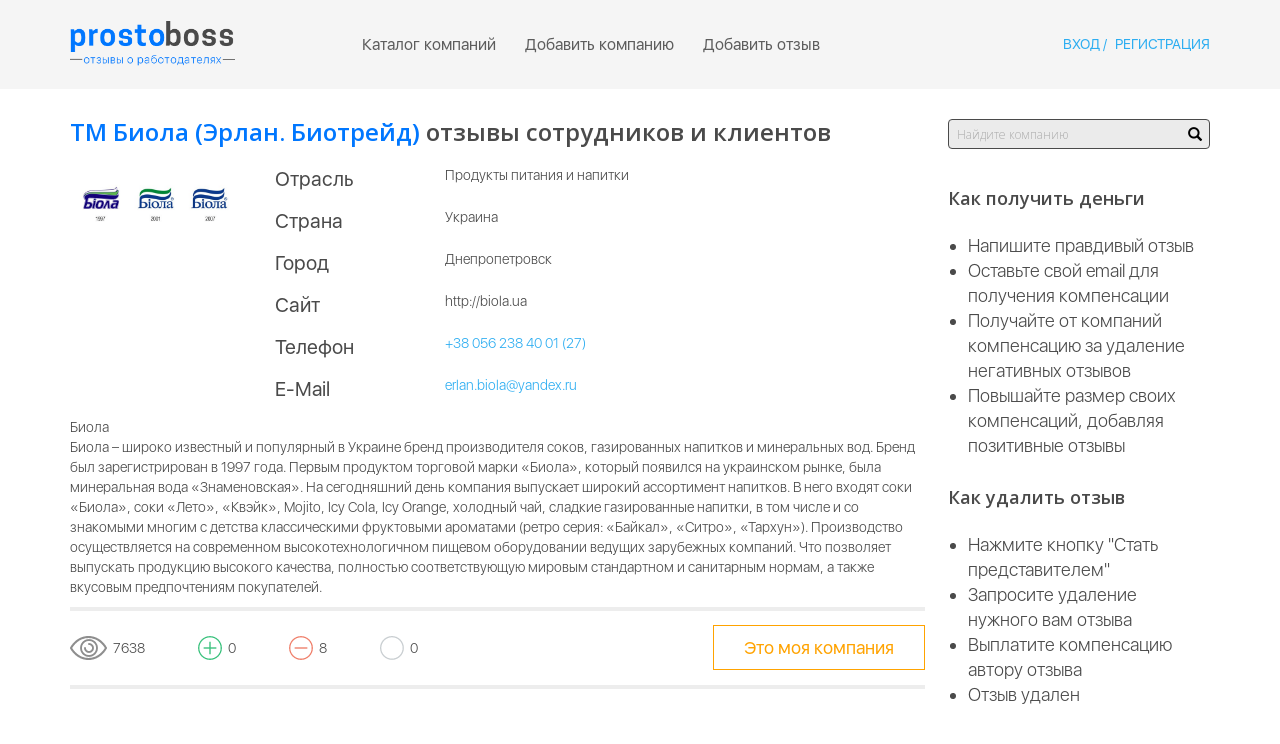

--- FILE ---
content_type: text/html; charset=UTF-8
request_url: https://prostoboss.com/company/info/tm-biola-erlan-biotrejd
body_size: 36419
content:
<!DOCTYPE html>
<html lang="en-US">
<head>
    <meta charset="UTF-8">
	<meta name="viewport" content="width=device-width, initial-scale=0.8, maximum-scale=1" />
	<meta name="MobileOptimized" content="450"/>
	<meta name="HandheldFriendly" content="true"/>
    
    <meta name="csrf-param" content="_csrf">
    <meta name="csrf-token" content="7i4p19TLqUrcQcvctF2ppFX__IxNXIiv43IRpkuw7vyrzbHr-Yd84-m4KgO6npruqUQ-F_MAfKo-GjduCLpk-Q==">
    <title>ТМ Биола (Эрлан. Биотрейд)</title>
    <meta name="description" content="Сайт – площадка для обмена честными мнениями о работодателях." />
    <meta property="og:title" content="Просто босс - отзывы о работодателях" />
    <meta property="og:description" content="Сайт – площадка для обмена честными мнениями о работодателях." />
    <meta property="og:image" content="/prostoboss-preview.png" />
    <link rel="shortcut icon" href="/favicon.ico" type="image/x-icon" />
    <link href="/css/flexbox.css" rel="stylesheet">
<link href="/assets/eb7eb225/themes/smoothness/jquery-ui.css?v=1627890022" rel="stylesheet">
<link href="/assets/e4bf36b7/css/bootstrap.css?v=1627890022" rel="stylesheet">
<link href="/css/font-awesome.min.css?v=1461218690" rel="stylesheet">
<link href="/css/site.css?v=1488464542" rel="stylesheet">
<link href="/css/responsive.css?v=1479832870" rel="stylesheet">    
	<link href='https://fonts.googleapis.com/css?family=Open+Sans:400,300,600,700&subset=latin,cyrillic' rel='stylesheet' type='text/css'>
    <!-- Flash messages -->
    <!-- Yandex.Metrika counter -->
<script type="text/javascript">
    (function (d, w, c) {
        (w[c] = w[c] || []).push(function() {
            try {
                w.yaCounter29574660 = new Ya.Metrika({
                    id:29574660,
                    clickmap:true,
                    trackLinks:true,
                    accurateTrackBounce:true
                });
            } catch(e) { }
        });

        var n = d.getElementsByTagName("script")[0],
            s = d.createElement("script"),
            f = function () { n.parentNode.insertBefore(s, n); };
        s.type = "text/javascript";
        s.async = true;
        s.src = "https://mc.yandex.ru/metrika/watch.js";

        if (w.opera == "[object Opera]") {
            d.addEventListener("DOMContentLoaded", f, false);
        } else { f(); }
    })(document, window, "yandex_metrika_callbacks");
</script>
<noscript><div><img src="https://mc.yandex.ru/watch/29574660" style="position:absolute; left:-9999px;" alt="" /></div></noscript>
<meta name="yandex-verification" content="fb232b2f6f117042" />
<!-- /Yandex.Metrika counter -->
</head>
<body>

<div class="wrap">
    <div class="navbar-default navbar">
        <div class="container-fluid">
            <div class="row">
                <div class="col-lg-2 col-md-2 col-sm-3 col-xs-8 top-menu-col">
                    <a class="navbar-logo" href="/">
                        <img src="/images/logo.png">
                    </a>
                </div>

                <div class="col-lg-7 col-md-7 text-center top-menu-col hidden-sm hidden-xs">
                    <ul class="navbar-main-menu">
                        <li class="">
                            <a href="/company/catalog">
                                Каталог компаний
                            </a>
                        </li>
                        <li class="">
                            <a href="/company/add">
                                Добавить компанию
                            </a>
                        </li>
                        <li class="">
                            <a href="/review/add">
                                Добавить отзыв
                            </a>
                        </li>
                                            </ul>
                </div>
                <div class="col-lg-3 col-md-3 col-sm-4 col-xs-3 hidden-sm hidden-xs text-right top-menu-col">
                                            <ul class="navbar-user-menu">
                            <li class="active">
                                <a href="#" 
                                   data-target="#user-login-modal"
                                   data-toggle="modal"
                                   >
                                    Вход
                                </a>
                            </li>
                            <li>
                                <a href="#"
                                    data-target="#user-register-modal",
                                    data-toggle="modal"
                                    >
                                    Регистрация
                                </a>
                            </li>
                        </ul>			
                                    </div>            

                <!-- Mobile Menu Toggle Start-->
                <div class="col-sm-9 col-xs-4 visible-sm-block visible-xs-block text-right menu-mobile-toggle-wrapper">
                    <a class="menu-mobile-toggle" href="#">
                        <img src="/images/menu-toggle.svg">
                    </a>

                    <a class="menu-mobile-toggle-close" href="#" style="display:none">
                        <img src="/images/close-icon.svg">
                    </a>
                </div>   
            </div>
            
            <!-- Mobile menu -->
            <div class="menu-mobile hidden-md hidden-lg" style="display:none">
                <ul class="main-menu-mobile">
                    <li class="">
                        <a href="/company/catalog">
                            Каталог компаний
                        </a>
                    </li>
                    <li class="">
                        <a href="/company/add">
                            Добавить компанию
                        </a>
                    </li>
                    <li class="">
                        <a href="/review/add">
                            Добавить отзыв
                        </a>
                    </li>
                                        <div class="input-group clearfix">
                        <input type="text" id="w35" class="form-control company-search" placeholder="Найдите компанию" data-action="search" data-search-link="/company/catalog?filter_name=name&amp;filter_text=" data-add-company-link="/company/add?name=">                        <span class="btn-search input-group-addon glyphicon glyphicon-search"></span>
                    </div>
                    </li>                   
                </ul>
                                    <ul class="navbar-user-menu-mobile">
                        <li class="active">
                            <a href="#" 
                               data-target="#user-login-modal"
                               data-toggle="modal"
                               >
                                <i class="fa fa-sign-in" aria-hidden="true"></i> Вход
                            </a>
                        </li>
                        <li>
                            <a href="#"
                                data-target="#user-register-modal",
                                data-toggle="modal"
                                >
                                <i class="fa fa-user-plus" aria-hidden="true"></i> Регистрация
                            </a>
                        </li>
                    </ul>			
                            </div>
            <!-- Mobile menu ends-->
        </div>
    </div>

            <div class="wrap-inner">
            <div class="container-fluid">
            <div class="flex-blocks-wrapper">
    <div class="flex-col flex-col-10 flex-col-sm-12">
        <h1 class="title-inner">
            <span class="text-colored-blue">ТМ Биола (Эрлан. Биотрейд)</span> отзывы сотрудников и клиентов
        </h1>
        <div class="card-wrapper">
            <div class="card-body">
                <div class="card-row">
                                            <div class="card-logo">
                            <img src="https://prostoboss.com/media/reviews/photos/original/40/2a/f7/content-info-block-1202-1130-l-58-1450892196.jpg">
                        </div>
                                        <div class="card-primary-info">
                                                             <div class="row">
                                     <div class="text-title-info col-md-3 col-sm-4 col-xs-5">Отрасль</div>
                                     <div class="col-md-9 col-sm-8 col-xs-7">Продукты питания и напитки</div>
                                 </div>	
                                                                                        <div class="row">
                                    <div class="text-title-info col-md-3 col-sm-4 col-xs-5">Страна</div>
                                    <div class="col-md-9 col-sm-8 col-xs-7">Украина</div>	
                                 </div>	
                                                                                        <div class="row">
                                    <div class="text-title-info col-md-3 col-sm-4 col-xs-5">Город</div>
                                    <div class="col-md-9 col-sm-8 col-xs-7">Днепропетровск</div>	
                                 </div>		
                                                                                        <div class="row">
                                    <div class="text-title-info col-md-3 col-sm-4 col-xs-5">Сайт </div>
                                    <div class="col-md-9 col-sm-8 col-xs-7">http://biola.ua</div>	
                                 </div>	
                                                                                        <div class="row">
                                    <div class="text-title-info col-md-3 col-sm-4 col-xs-5">Телефон</div>
                                    <div class="col-md-9 col-sm-8 col-xs-7"><a href="tel:+38 056 238 40 01 (27)">+38 056 238 40 01 (27)</a></div>	
                                 </div>	
                                                                                        <div class="row">
                                   <div class="text-title-info col-md-3 col-sm-4 col-xs-5">E-Mail</div>
                                   <div class="col-md-9 col-sm-8 col-xs-7"><a href="mailto:erlan.biola@yandex.ru">erlan.biola@yandex.ru</a></div>	
                                 </div>	
                                                </div>
                </div>
                                    <div class="card-description">
                        <p>Биола<br />
Биола – широко известный и популярный в Украине бренд производителя соков, газированных напитков и минеральных вод. Бренд был зарегистрирован в 1997 года. Первым продуктом торговой марки «Биола», который появился на украинском рынке, была минеральная вода «Знаменовская». На сегодняшний день компания выпускает широкий ассортимент напитков. В него входят соки «Биола», соки «Лето», «Квэйк», Mojito, Icy Cola, Icy Orange, холодный чай, сладкие газированные напитки, в том числе и со знакомыми многим с детства классическими фруктовыми ароматами (ретро серия: «Байкал», «Ситро», «Тархун»). Производство осуществляется на современном высокотехнологичном пищевом оборудовании ведущих зарубежных компаний. Что позволяет выпускать продукцию высокого качества, полностью соответствующую мировым стандартном и санитарным нормам, а также вкусовым предпочтениям покупателей.</p>
                    </div>
                            </div>
            <div class="card-footer">
                <div class="row">
                    <ul class="card-footer-stat col-lg-8 col-md-8 col-sm-8 col-xs-12">
                        <li>
                            <img src="/images/eye-icon.svg">
                            <span>7638</span>
                        </li>
                        <li>
                            <img src="/images/plus-icon.svg">
                            <span>0</span>
                        </li>
                        <li>
                            <img src="/images/minus-icon-1.svg">
                            <span>8</span>
                        </li>
                        <li>
                            <img src="/images/grey-circle.svg">
                            <span>0</span>
                        </li>
                    </ul>

                                            <div class="col-md-4 col-sm-4 col-xs-12 text-right sm-center">
                            <div class="tooltip-wrap">
                                <a 
                                   title="Получить возможность удалять отзывы, выплачивая компенсацию авторам"
                                   role="tooltip-toggle"
                                   class="btn btn-warning btn-inverse" 
                                   href="/company/applyrepresentative/9975"
                                   data-placement="bottom" 
                                >
                                    Это моя компания
                                </a>
                            </div>
                        </div>
                                    </div>
            </div>
        </div>
        <div class="btn-line text-center">
            <a href="#company-review-form" class="btn btn-success btn-lg btn-icon-right anchor">
                Добавь свой отзыв <i class="fa fa-angle-right" aria-hidden="true"></i>
            </a>
        </div>

        <div class="tabs-block summary-cards-block" data-active-tab-name="active-tab-company-info">
            <ul class="nav nav-pills nav-pills-small nav-justified nav-pills-orange">
                <li class="active" role="presentation">
                    <a data-toggle="pill" role="tab" href="#all-reviews">
                        <h3>Все отзывы</h3>
                    </a>
                </li>					
                <li class="" role="presentation">
                    <a data-toggle="pill" role="tab" href="#positive-reviews">
                        <h3>Положительные</h3>
                    </a>
                </li>
                <li class="" role="presentation">
                    <a data-toggle="pill" role="tab" href="#neutral-reviews">
                        <h3>Нейтральные</h3>
                    </a>
                </li>
                <li class="" role="presentation">
                    <a data-toggle="pill" role="tab" href="#negative-reviews">
                        <h3>Отрицательные</h3>
                    </a>
                </li>
            </ul>

            <div class="tab-content">
                                     
                    <div id="all-reviews" class="tab-pane active" role="tabpanel"> 
                                                                                    <div 
                                    class="media summary-card summary-card-big review-type-negative review-block">
                                    <div class="media-body">
                                        <p>
                                            <small>
                                                2020-02-25 20:07:59                                                <br> 
                                                Автор отзыва: Артур Рыгачев                                            </small>
                                        </p>
                                        <p 
                                             
                                            class="summary-card-description entry-text"
                                        >
                                            Одна из худших компаний, где я работал к сожалению. А потенциал был хороший.                                        </p>

                                                                            </div>
                                    <div class="media-footer card-footer">
                                        <div class="row">
                                            <ul class="col-md-4 col-sm-4 col-xs-12 sm-center">
                                                <li>
                                                    <a href="/review/like" class="review-like " data-review-id="106390">
                                                        <svg width="28px" height="24px" viewBox="0 0 26 24">
                                                            <g id="like" fill="#8e8e8e">
                                                                <path d="M25.5968,12.2 C25.5968,10.5 24.2664,9.6 22.4,9.6 L17.0376,9.6 C17.4112,8.1336 17.6,6.7912 17.6,5.6 C17.6,0.972 16.2952,0 15.2,0 C14.4424,0 13.924,0.0792 13.1928,0.5112 C12.9928,0.6296 12.8544,0.828 12.8128,1.0568 L12.0248,5.3896 C11.1792,7.668 8.9784,9.6296 7.2,11.0056 L7.2,22.4152 C7.8128,22.4152 8.508,22.7592 9.2448,23.124 C10.1144,23.5544 11.0128,24 12,24 L19.6,24 C21.1984,24 22.3928,22.7328 22.3928,21.6 C22.3928,21.3816 22.3696,21.1824 22.332,21.0024 C23.3208,20.636 23.9968,19.7984 23.9968,18.8 C23.9968,18.324 23.9128,17.9112 23.7392,17.548 C24.344,17.1208 24.9568,16.4224 24.9568,15.6 C24.9568,15.152 24.7496,14.6168 24.4448,14.252 C25.1408,13.7304 25.5968,12.96 25.5968,12.2 L25.5968,12.2 Z M23.92,12.2 C23.92,13.2128 22.8448,13.3328 22.7128,13.8248 C22.5664,14.3664 23.36,14.5832 23.36,15.5336 C23.36,16.5336 22.1528,16.5216 21.9872,17.0376 C21.792,17.6496 22.384,17.8168 22.384,18.8 C22.384,18.8616 22.3776,18.9208 22.3576,18.9792 C22.1928,19.8016 20.9696,19.824 20.7592,20.1624 C20.5344,20.5248 20.7912,20.7504 20.7912,21.6 C20.7912,22.0664 20.2664,22.4 19.6,22.4 L12,22.4 C11.3872,22.4 10.692,22.0552 9.9552,21.6904 C9.3264,21.3792 8.6816,21.06 8,20.9072 L8,12.4128 C9.984,10.8936 12.5576,8.636 13.5528,5.8712 C13.5672,5.8296 13.5792,5.7864 13.5872,5.7432 L14.3168,1.7272 C14.5584,1.6248 14.7808,1.6 15.2,1.6 C15.3768,1.6 16,2.5576 16,5.6 C16,6.7632 15.7928,8.1072 15.3832,9.6 L15.1848,9.6 C14.7432,9.6 14.3848,9.9576 14.3848,10.4 C14.3848,10.8424 14.7432,11.2 15.1848,11.2 L22.4,11.2 C23.1872,11.2 23.92,11.5752 23.92,12.2 L23.92,12.2 Z"></path>
                                                                <path d="M6.4,24 L1.6,24 C0.7176,24 0,23.2824 0,22.4 L0,11.2 C0,10.3176 0.7176,9.6 1.6,9.6 L6.4,9.6 C7.2824,9.6 8,10.3176 8,11.2 L8,22.4 C8,23.2824 7.2824,24 6.4,24 L6.4,24 Z M1.6,11.2 L1.6,22.4 L6.3976,22.4 L6.4,11.2 L1.6,11.2 L1.6,11.2 Z"></path>
                                                            </g>
                                                        </svg>
                                                        <span class="likes-quantity">1</span>
                                                    </a>
                                                </li>
                                                <li>
                                                    <a href="/review/dislike" class="review-dislike" data-review-id="106390">
                                                        <svg width="28px" height="24px" viewBox="0 0 26 24" version="1.1">
                                                            <g id="dislike" fill="#8e8e8e">
                                                                <g transform="translate(13.000000, 12.000000) scale(1, -1) translate(-13.000000, -12.000000) ">
                                                                    <path d="M25.5968,12.2 C25.5968,10.5 24.2664,9.6 22.4,9.6 L17.0376,9.6 C17.4112,8.1336 17.6,6.7912 17.6,5.6 C17.6,0.972 16.2952,0 15.2,0 C14.4424,0 13.924,0.0792 13.1928,0.5112 C12.9928,0.6296 12.8544,0.828 12.8128,1.0568 L12.0248,5.3896 C11.1792,7.668 8.9784,9.6296 7.2,11.0056 L7.2,22.4152 C7.8128,22.4152 8.508,22.7592 9.2448,23.124 C10.1144,23.5544 11.0128,24 12,24 L19.6,24 C21.1984,24 22.3928,22.7328 22.3928,21.6 C22.3928,21.3816 22.3696,21.1824 22.332,21.0024 C23.3208,20.636 23.9968,19.7984 23.9968,18.8 C23.9968,18.324 23.9128,17.9112 23.7392,17.548 C24.344,17.1208 24.9568,16.4224 24.9568,15.6 C24.9568,15.152 24.7496,14.6168 24.4448,14.252 C25.1408,13.7304 25.5968,12.96 25.5968,12.2 L25.5968,12.2 Z M23.92,12.2 C23.92,13.2128 22.8448,13.3328 22.7128,13.8248 C22.5664,14.3664 23.36,14.5832 23.36,15.5336 C23.36,16.5336 22.1528,16.5216 21.9872,17.0376 C21.792,17.6496 22.384,17.8168 22.384,18.8 C22.384,18.8616 22.3776,18.9208 22.3576,18.9792 C22.1928,19.8016 20.9696,19.824 20.7592,20.1624 C20.5344,20.5248 20.7912,20.7504 20.7912,21.6 C20.7912,22.0664 20.2664,22.4 19.6,22.4 L12,22.4 C11.3872,22.4 10.692,22.0552 9.9552,21.6904 C9.3264,21.3792 8.6816,21.06 8,20.9072 L8,12.4128 C9.984,10.8936 12.5576,8.636 13.5528,5.8712 C13.5672,5.8296 13.5792,5.7864 13.5872,5.7432 L14.3168,1.7272 C14.5584,1.6248 14.7808,1.6 15.2,1.6 C15.3768,1.6 16,2.5576 16,5.6 C16,6.7632 15.7928,8.1072 15.3832,9.6 L15.1848,9.6 C14.7432,9.6 14.3848,9.9576 14.3848,10.4 C14.3848,10.8424 14.7432,11.2 15.1848,11.2 L22.4,11.2 C23.1872,11.2 23.92,11.5752 23.92,12.2 L23.92,12.2 Z"></path>
                                                                    <path d="M6.4,24 L1.6,24 C0.7176,24 0,23.2824 0,22.4 L0,11.2 C0,10.3176 0.7176,9.6 1.6,9.6 L6.4,9.6 C7.2824,9.6 8,10.3176 8,11.2 L8,22.4 C8,23.2824 7.2824,24 6.4,24 L6.4,24 Z M1.6,11.2 L1.6,22.4 L6.3976,22.4 L6.4,11.2 L1.6,11.2 L1.6,11.2 Z"></path>
                                                                </g>
                                                            </g>
                                                        </svg>
                                                        <span class="dislikes-quantity">0</span>
                                                    </a>
                                                </li>
                                            </ul>
                                            <div class="col-md-4 col-sm-4 col-xs-12 text-right sm-center">
                                                
<a class="btn btn-warning btn-inverse complain-button" data-toggle="modal" data-target="#w0">Пожаловаться на отзыв</a>
<div id="w0" class="fade modal" role="dialog" tabindex="-1">
<div class="modal-dialog ">
<div class="modal-content">
<div class="modal-header">
<button type="button" class="close" data-dismiss="modal" aria-hidden="true">&times;</button>
<h1>Жалоба на отзыв</h1>
</div>
<div class="modal-body">

    <form id="w1" class="review-complain-form" action="/review/complain" method="post">
<input type="hidden" name="_csrf" value="7i4p19TLqUrcQcvctF2ppFX__IxNXIiv43IRpkuw7vyrzbHr-Yd84-m4KgO6npruqUQ-F_MAfKo-GjduCLpk-Q==">
        <input type="hidden" id="reviewcomplain-review_id" name="ReviewComplain[review_id]" value="106390">        <div class="panel-row-wrapper">
            <div class="panel-row-wrapper has-feedback field-reviewcomplain-text required">

                <textarea id="reviewcomplain-text" class="form-control" name="ReviewComplain[text]" rows="5" placeholder="Введите текст" aria-required="true"></textarea>
                <div style='text-align: left'><p class="help-block help-block-error"></p></div>
                <div style='display:none' class='alert alert-info-text'>
                    <p></p>
                </div>
            
</div>		</div>
        <div class="panel-row-wrapper">
                            <div class="panel-row-wrapper has-feedback field-reviewcomplain-recaptcha required">

                <input type="hidden" id="review_complain_id_106390" name="ReviewComplain[reCaptcha]"><div id="review_complain_id_106390-recaptcha-w1" class="g-recaptcha" data-sitekey="6Le5rFMiAAAAAMRrg4KNFQ6RlOp95Xk0Y7VYIUzp" input-id="review_complain_id_106390" form-id="w1"></div>
                <div style='text-align: left'><p class="help-block help-block-error"></p></div>
                <div style='display:none' class='alert alert-info-text'>
                    <p></p>
                </div>
            
</div>                                    </div>
        <div class="panel-row-wrapper">
        	<button type="submit" class="btn btn-success">Отправить</button>		</div>
    </form>
</div>

</div>
</div>
</div>                                            </div>

                                                                                    </div>
                                    </div>
                                </div>  
                                                            <div 
                                    class="media summary-card summary-card-big review-type-negative review-block">
                                    <div class="media-body">
                                        <p>
                                            <small>
                                                2016-08-14 14:53:09                                                <br> 
                                                Автор отзыва: Anonymous                                            </small>
                                        </p>
                                        <p 
                                             
                                            class="summary-card-description entry-text"
                                        >
                                            А как работается рядовой ИТР, рядовым бухгалтерам?                                        </p>

                                                                            </div>
                                    <div class="media-footer card-footer">
                                        <div class="row">
                                            <ul class="col-md-4 col-sm-4 col-xs-12 sm-center">
                                                <li>
                                                    <a href="/review/like" class="review-like " data-review-id="79720">
                                                        <svg width="28px" height="24px" viewBox="0 0 26 24">
                                                            <g id="like" fill="#8e8e8e">
                                                                <path d="M25.5968,12.2 C25.5968,10.5 24.2664,9.6 22.4,9.6 L17.0376,9.6 C17.4112,8.1336 17.6,6.7912 17.6,5.6 C17.6,0.972 16.2952,0 15.2,0 C14.4424,0 13.924,0.0792 13.1928,0.5112 C12.9928,0.6296 12.8544,0.828 12.8128,1.0568 L12.0248,5.3896 C11.1792,7.668 8.9784,9.6296 7.2,11.0056 L7.2,22.4152 C7.8128,22.4152 8.508,22.7592 9.2448,23.124 C10.1144,23.5544 11.0128,24 12,24 L19.6,24 C21.1984,24 22.3928,22.7328 22.3928,21.6 C22.3928,21.3816 22.3696,21.1824 22.332,21.0024 C23.3208,20.636 23.9968,19.7984 23.9968,18.8 C23.9968,18.324 23.9128,17.9112 23.7392,17.548 C24.344,17.1208 24.9568,16.4224 24.9568,15.6 C24.9568,15.152 24.7496,14.6168 24.4448,14.252 C25.1408,13.7304 25.5968,12.96 25.5968,12.2 L25.5968,12.2 Z M23.92,12.2 C23.92,13.2128 22.8448,13.3328 22.7128,13.8248 C22.5664,14.3664 23.36,14.5832 23.36,15.5336 C23.36,16.5336 22.1528,16.5216 21.9872,17.0376 C21.792,17.6496 22.384,17.8168 22.384,18.8 C22.384,18.8616 22.3776,18.9208 22.3576,18.9792 C22.1928,19.8016 20.9696,19.824 20.7592,20.1624 C20.5344,20.5248 20.7912,20.7504 20.7912,21.6 C20.7912,22.0664 20.2664,22.4 19.6,22.4 L12,22.4 C11.3872,22.4 10.692,22.0552 9.9552,21.6904 C9.3264,21.3792 8.6816,21.06 8,20.9072 L8,12.4128 C9.984,10.8936 12.5576,8.636 13.5528,5.8712 C13.5672,5.8296 13.5792,5.7864 13.5872,5.7432 L14.3168,1.7272 C14.5584,1.6248 14.7808,1.6 15.2,1.6 C15.3768,1.6 16,2.5576 16,5.6 C16,6.7632 15.7928,8.1072 15.3832,9.6 L15.1848,9.6 C14.7432,9.6 14.3848,9.9576 14.3848,10.4 C14.3848,10.8424 14.7432,11.2 15.1848,11.2 L22.4,11.2 C23.1872,11.2 23.92,11.5752 23.92,12.2 L23.92,12.2 Z"></path>
                                                                <path d="M6.4,24 L1.6,24 C0.7176,24 0,23.2824 0,22.4 L0,11.2 C0,10.3176 0.7176,9.6 1.6,9.6 L6.4,9.6 C7.2824,9.6 8,10.3176 8,11.2 L8,22.4 C8,23.2824 7.2824,24 6.4,24 L6.4,24 Z M1.6,11.2 L1.6,22.4 L6.3976,22.4 L6.4,11.2 L1.6,11.2 L1.6,11.2 Z"></path>
                                                            </g>
                                                        </svg>
                                                        <span class="likes-quantity">0</span>
                                                    </a>
                                                </li>
                                                <li>
                                                    <a href="/review/dislike" class="review-dislike" data-review-id="79720">
                                                        <svg width="28px" height="24px" viewBox="0 0 26 24" version="1.1">
                                                            <g id="dislike" fill="#8e8e8e">
                                                                <g transform="translate(13.000000, 12.000000) scale(1, -1) translate(-13.000000, -12.000000) ">
                                                                    <path d="M25.5968,12.2 C25.5968,10.5 24.2664,9.6 22.4,9.6 L17.0376,9.6 C17.4112,8.1336 17.6,6.7912 17.6,5.6 C17.6,0.972 16.2952,0 15.2,0 C14.4424,0 13.924,0.0792 13.1928,0.5112 C12.9928,0.6296 12.8544,0.828 12.8128,1.0568 L12.0248,5.3896 C11.1792,7.668 8.9784,9.6296 7.2,11.0056 L7.2,22.4152 C7.8128,22.4152 8.508,22.7592 9.2448,23.124 C10.1144,23.5544 11.0128,24 12,24 L19.6,24 C21.1984,24 22.3928,22.7328 22.3928,21.6 C22.3928,21.3816 22.3696,21.1824 22.332,21.0024 C23.3208,20.636 23.9968,19.7984 23.9968,18.8 C23.9968,18.324 23.9128,17.9112 23.7392,17.548 C24.344,17.1208 24.9568,16.4224 24.9568,15.6 C24.9568,15.152 24.7496,14.6168 24.4448,14.252 C25.1408,13.7304 25.5968,12.96 25.5968,12.2 L25.5968,12.2 Z M23.92,12.2 C23.92,13.2128 22.8448,13.3328 22.7128,13.8248 C22.5664,14.3664 23.36,14.5832 23.36,15.5336 C23.36,16.5336 22.1528,16.5216 21.9872,17.0376 C21.792,17.6496 22.384,17.8168 22.384,18.8 C22.384,18.8616 22.3776,18.9208 22.3576,18.9792 C22.1928,19.8016 20.9696,19.824 20.7592,20.1624 C20.5344,20.5248 20.7912,20.7504 20.7912,21.6 C20.7912,22.0664 20.2664,22.4 19.6,22.4 L12,22.4 C11.3872,22.4 10.692,22.0552 9.9552,21.6904 C9.3264,21.3792 8.6816,21.06 8,20.9072 L8,12.4128 C9.984,10.8936 12.5576,8.636 13.5528,5.8712 C13.5672,5.8296 13.5792,5.7864 13.5872,5.7432 L14.3168,1.7272 C14.5584,1.6248 14.7808,1.6 15.2,1.6 C15.3768,1.6 16,2.5576 16,5.6 C16,6.7632 15.7928,8.1072 15.3832,9.6 L15.1848,9.6 C14.7432,9.6 14.3848,9.9576 14.3848,10.4 C14.3848,10.8424 14.7432,11.2 15.1848,11.2 L22.4,11.2 C23.1872,11.2 23.92,11.5752 23.92,12.2 L23.92,12.2 Z"></path>
                                                                    <path d="M6.4,24 L1.6,24 C0.7176,24 0,23.2824 0,22.4 L0,11.2 C0,10.3176 0.7176,9.6 1.6,9.6 L6.4,9.6 C7.2824,9.6 8,10.3176 8,11.2 L8,22.4 C8,23.2824 7.2824,24 6.4,24 L6.4,24 Z M1.6,11.2 L1.6,22.4 L6.3976,22.4 L6.4,11.2 L1.6,11.2 L1.6,11.2 Z"></path>
                                                                </g>
                                                            </g>
                                                        </svg>
                                                        <span class="dislikes-quantity">0</span>
                                                    </a>
                                                </li>
                                            </ul>
                                            <div class="col-md-4 col-sm-4 col-xs-12 text-right sm-center">
                                                
<a class="btn btn-warning btn-inverse complain-button" data-toggle="modal" data-target="#w3">Пожаловаться на отзыв</a>
<div id="w3" class="fade modal" role="dialog" tabindex="-1">
<div class="modal-dialog ">
<div class="modal-content">
<div class="modal-header">
<button type="button" class="close" data-dismiss="modal" aria-hidden="true">&times;</button>
<h1>Жалоба на отзыв</h1>
</div>
<div class="modal-body">

    <form id="w4" class="review-complain-form" action="/review/complain" method="post">
<input type="hidden" name="_csrf" value="7i4p19TLqUrcQcvctF2ppFX__IxNXIiv43IRpkuw7vyrzbHr-Yd84-m4KgO6npruqUQ-F_MAfKo-GjduCLpk-Q==">
        <input type="hidden" id="reviewcomplain-review_id" name="ReviewComplain[review_id]" value="79720">        <div class="panel-row-wrapper">
            <div class="panel-row-wrapper has-feedback field-reviewcomplain-text required">

                <textarea id="reviewcomplain-text" class="form-control" name="ReviewComplain[text]" rows="5" placeholder="Введите текст" aria-required="true"></textarea>
                <div style='text-align: left'><p class="help-block help-block-error"></p></div>
                <div style='display:none' class='alert alert-info-text'>
                    <p></p>
                </div>
            
</div>		</div>
        <div class="panel-row-wrapper">
                            <div class="panel-row-wrapper has-feedback field-reviewcomplain-recaptcha required">

                <input type="hidden" id="review_complain_id_79720" name="ReviewComplain[reCaptcha]"><div id="review_complain_id_79720-recaptcha-w4" class="g-recaptcha" data-sitekey="6Le5rFMiAAAAAMRrg4KNFQ6RlOp95Xk0Y7VYIUzp" input-id="review_complain_id_79720" form-id="w4"></div>
                <div style='text-align: left'><p class="help-block help-block-error"></p></div>
                <div style='display:none' class='alert alert-info-text'>
                    <p></p>
                </div>
            
</div>                                    </div>
        <div class="panel-row-wrapper">
        	<button type="submit" class="btn btn-success">Отправить</button>		</div>
    </form>
</div>

</div>
</div>
</div>                                            </div>

                                                                                    </div>
                                    </div>
                                </div>  
                                                            <div 
                                    class="media summary-card summary-card-big review-type-negative review-block">
                                    <div class="media-body">
                                        <p>
                                            <small>
                                                2015-12-24 17:42:06                                                <br> 
                                                Автор отзыва: Каспийский груз                                            </small>
                                        </p>
                                        <p 
                                             
                                            class="summary-card-description entry-text"
                                        >
                                            За: Оди минусы<br />
Против: Гавно начальство<br />
Дражанов Сергей биола нехороший человек. Редиска. <br />
                                        </p>

                                                                            </div>
                                    <div class="media-footer card-footer">
                                        <div class="row">
                                            <ul class="col-md-4 col-sm-4 col-xs-12 sm-center">
                                                <li>
                                                    <a href="/review/like" class="review-like " data-review-id="77850">
                                                        <svg width="28px" height="24px" viewBox="0 0 26 24">
                                                            <g id="like" fill="#8e8e8e">
                                                                <path d="M25.5968,12.2 C25.5968,10.5 24.2664,9.6 22.4,9.6 L17.0376,9.6 C17.4112,8.1336 17.6,6.7912 17.6,5.6 C17.6,0.972 16.2952,0 15.2,0 C14.4424,0 13.924,0.0792 13.1928,0.5112 C12.9928,0.6296 12.8544,0.828 12.8128,1.0568 L12.0248,5.3896 C11.1792,7.668 8.9784,9.6296 7.2,11.0056 L7.2,22.4152 C7.8128,22.4152 8.508,22.7592 9.2448,23.124 C10.1144,23.5544 11.0128,24 12,24 L19.6,24 C21.1984,24 22.3928,22.7328 22.3928,21.6 C22.3928,21.3816 22.3696,21.1824 22.332,21.0024 C23.3208,20.636 23.9968,19.7984 23.9968,18.8 C23.9968,18.324 23.9128,17.9112 23.7392,17.548 C24.344,17.1208 24.9568,16.4224 24.9568,15.6 C24.9568,15.152 24.7496,14.6168 24.4448,14.252 C25.1408,13.7304 25.5968,12.96 25.5968,12.2 L25.5968,12.2 Z M23.92,12.2 C23.92,13.2128 22.8448,13.3328 22.7128,13.8248 C22.5664,14.3664 23.36,14.5832 23.36,15.5336 C23.36,16.5336 22.1528,16.5216 21.9872,17.0376 C21.792,17.6496 22.384,17.8168 22.384,18.8 C22.384,18.8616 22.3776,18.9208 22.3576,18.9792 C22.1928,19.8016 20.9696,19.824 20.7592,20.1624 C20.5344,20.5248 20.7912,20.7504 20.7912,21.6 C20.7912,22.0664 20.2664,22.4 19.6,22.4 L12,22.4 C11.3872,22.4 10.692,22.0552 9.9552,21.6904 C9.3264,21.3792 8.6816,21.06 8,20.9072 L8,12.4128 C9.984,10.8936 12.5576,8.636 13.5528,5.8712 C13.5672,5.8296 13.5792,5.7864 13.5872,5.7432 L14.3168,1.7272 C14.5584,1.6248 14.7808,1.6 15.2,1.6 C15.3768,1.6 16,2.5576 16,5.6 C16,6.7632 15.7928,8.1072 15.3832,9.6 L15.1848,9.6 C14.7432,9.6 14.3848,9.9576 14.3848,10.4 C14.3848,10.8424 14.7432,11.2 15.1848,11.2 L22.4,11.2 C23.1872,11.2 23.92,11.5752 23.92,12.2 L23.92,12.2 Z"></path>
                                                                <path d="M6.4,24 L1.6,24 C0.7176,24 0,23.2824 0,22.4 L0,11.2 C0,10.3176 0.7176,9.6 1.6,9.6 L6.4,9.6 C7.2824,9.6 8,10.3176 8,11.2 L8,22.4 C8,23.2824 7.2824,24 6.4,24 L6.4,24 Z M1.6,11.2 L1.6,22.4 L6.3976,22.4 L6.4,11.2 L1.6,11.2 L1.6,11.2 Z"></path>
                                                            </g>
                                                        </svg>
                                                        <span class="likes-quantity">5</span>
                                                    </a>
                                                </li>
                                                <li>
                                                    <a href="/review/dislike" class="review-dislike" data-review-id="77850">
                                                        <svg width="28px" height="24px" viewBox="0 0 26 24" version="1.1">
                                                            <g id="dislike" fill="#8e8e8e">
                                                                <g transform="translate(13.000000, 12.000000) scale(1, -1) translate(-13.000000, -12.000000) ">
                                                                    <path d="M25.5968,12.2 C25.5968,10.5 24.2664,9.6 22.4,9.6 L17.0376,9.6 C17.4112,8.1336 17.6,6.7912 17.6,5.6 C17.6,0.972 16.2952,0 15.2,0 C14.4424,0 13.924,0.0792 13.1928,0.5112 C12.9928,0.6296 12.8544,0.828 12.8128,1.0568 L12.0248,5.3896 C11.1792,7.668 8.9784,9.6296 7.2,11.0056 L7.2,22.4152 C7.8128,22.4152 8.508,22.7592 9.2448,23.124 C10.1144,23.5544 11.0128,24 12,24 L19.6,24 C21.1984,24 22.3928,22.7328 22.3928,21.6 C22.3928,21.3816 22.3696,21.1824 22.332,21.0024 C23.3208,20.636 23.9968,19.7984 23.9968,18.8 C23.9968,18.324 23.9128,17.9112 23.7392,17.548 C24.344,17.1208 24.9568,16.4224 24.9568,15.6 C24.9568,15.152 24.7496,14.6168 24.4448,14.252 C25.1408,13.7304 25.5968,12.96 25.5968,12.2 L25.5968,12.2 Z M23.92,12.2 C23.92,13.2128 22.8448,13.3328 22.7128,13.8248 C22.5664,14.3664 23.36,14.5832 23.36,15.5336 C23.36,16.5336 22.1528,16.5216 21.9872,17.0376 C21.792,17.6496 22.384,17.8168 22.384,18.8 C22.384,18.8616 22.3776,18.9208 22.3576,18.9792 C22.1928,19.8016 20.9696,19.824 20.7592,20.1624 C20.5344,20.5248 20.7912,20.7504 20.7912,21.6 C20.7912,22.0664 20.2664,22.4 19.6,22.4 L12,22.4 C11.3872,22.4 10.692,22.0552 9.9552,21.6904 C9.3264,21.3792 8.6816,21.06 8,20.9072 L8,12.4128 C9.984,10.8936 12.5576,8.636 13.5528,5.8712 C13.5672,5.8296 13.5792,5.7864 13.5872,5.7432 L14.3168,1.7272 C14.5584,1.6248 14.7808,1.6 15.2,1.6 C15.3768,1.6 16,2.5576 16,5.6 C16,6.7632 15.7928,8.1072 15.3832,9.6 L15.1848,9.6 C14.7432,9.6 14.3848,9.9576 14.3848,10.4 C14.3848,10.8424 14.7432,11.2 15.1848,11.2 L22.4,11.2 C23.1872,11.2 23.92,11.5752 23.92,12.2 L23.92,12.2 Z"></path>
                                                                    <path d="M6.4,24 L1.6,24 C0.7176,24 0,23.2824 0,22.4 L0,11.2 C0,10.3176 0.7176,9.6 1.6,9.6 L6.4,9.6 C7.2824,9.6 8,10.3176 8,11.2 L8,22.4 C8,23.2824 7.2824,24 6.4,24 L6.4,24 Z M1.6,11.2 L1.6,22.4 L6.3976,22.4 L6.4,11.2 L1.6,11.2 L1.6,11.2 Z"></path>
                                                                </g>
                                                            </g>
                                                        </svg>
                                                        <span class="dislikes-quantity">6</span>
                                                    </a>
                                                </li>
                                            </ul>
                                            <div class="col-md-4 col-sm-4 col-xs-12 text-right sm-center">
                                                
<a class="btn btn-warning btn-inverse complain-button" data-toggle="modal" data-target="#w5">Пожаловаться на отзыв</a>
<div id="w5" class="fade modal" role="dialog" tabindex="-1">
<div class="modal-dialog ">
<div class="modal-content">
<div class="modal-header">
<button type="button" class="close" data-dismiss="modal" aria-hidden="true">&times;</button>
<h1>Жалоба на отзыв</h1>
</div>
<div class="modal-body">

    <form id="w6" class="review-complain-form" action="/review/complain" method="post">
<input type="hidden" name="_csrf" value="7i4p19TLqUrcQcvctF2ppFX__IxNXIiv43IRpkuw7vyrzbHr-Yd84-m4KgO6npruqUQ-F_MAfKo-GjduCLpk-Q==">
        <input type="hidden" id="reviewcomplain-review_id" name="ReviewComplain[review_id]" value="77850">        <div class="panel-row-wrapper">
            <div class="panel-row-wrapper has-feedback field-reviewcomplain-text required">

                <textarea id="reviewcomplain-text" class="form-control" name="ReviewComplain[text]" rows="5" placeholder="Введите текст" aria-required="true"></textarea>
                <div style='text-align: left'><p class="help-block help-block-error"></p></div>
                <div style='display:none' class='alert alert-info-text'>
                    <p></p>
                </div>
            
</div>		</div>
        <div class="panel-row-wrapper">
                            <div class="panel-row-wrapper has-feedback field-reviewcomplain-recaptcha required">

                <input type="hidden" id="review_complain_id_77850" name="ReviewComplain[reCaptcha]"><div id="review_complain_id_77850-recaptcha-w6" class="g-recaptcha" data-sitekey="6Le5rFMiAAAAAMRrg4KNFQ6RlOp95Xk0Y7VYIUzp" input-id="review_complain_id_77850" form-id="w6"></div>
                <div style='text-align: left'><p class="help-block help-block-error"></p></div>
                <div style='display:none' class='alert alert-info-text'>
                    <p></p>
                </div>
            
</div>                                    </div>
        <div class="panel-row-wrapper">
        	<button type="submit" class="btn btn-success">Отправить</button>		</div>
    </form>
</div>

</div>
</div>
</div>                                            </div>

                                                                                    </div>
                                    </div>
                                </div>  
                                                            <div 
                                    class="media summary-card summary-card-big review-type-negative review-block">
                                    <div class="media-body">
                                        <p>
                                            <small>
                                                2015-12-24 17:38:32                                                <br> 
                                                Автор отзыва: Каспийский груз                                            </small>
                                        </p>
                                        <p 
                                             
                                            class="summary-card-description entry-text"
                                        >
                                            За: Както за многое время я не заметел. <br />
Против: Все что связано с руководством.  Дражанов Сергей вор обманщик. Мяленко Ярик его пешка. Работая торговым не чего толком из себя не представлял. <br />
Нет стабильности, нет корпоративного духа, скотское отношение к торговым, очень большая текучка. ТМ ничего не способен сделать не с продажами не с дистрибьютором, безхарактерный и бестолковый. Торговые каждый месяц меняются. ТМ сидит целыми днями в кабинете и выдумывает для РМа отмазки за недопродажу. <br />
<br />
<br />
                                        </p>

                                                                            </div>
                                    <div class="media-footer card-footer">
                                        <div class="row">
                                            <ul class="col-md-4 col-sm-4 col-xs-12 sm-center">
                                                <li>
                                                    <a href="/review/like" class="review-like " data-review-id="77849">
                                                        <svg width="28px" height="24px" viewBox="0 0 26 24">
                                                            <g id="like" fill="#8e8e8e">
                                                                <path d="M25.5968,12.2 C25.5968,10.5 24.2664,9.6 22.4,9.6 L17.0376,9.6 C17.4112,8.1336 17.6,6.7912 17.6,5.6 C17.6,0.972 16.2952,0 15.2,0 C14.4424,0 13.924,0.0792 13.1928,0.5112 C12.9928,0.6296 12.8544,0.828 12.8128,1.0568 L12.0248,5.3896 C11.1792,7.668 8.9784,9.6296 7.2,11.0056 L7.2,22.4152 C7.8128,22.4152 8.508,22.7592 9.2448,23.124 C10.1144,23.5544 11.0128,24 12,24 L19.6,24 C21.1984,24 22.3928,22.7328 22.3928,21.6 C22.3928,21.3816 22.3696,21.1824 22.332,21.0024 C23.3208,20.636 23.9968,19.7984 23.9968,18.8 C23.9968,18.324 23.9128,17.9112 23.7392,17.548 C24.344,17.1208 24.9568,16.4224 24.9568,15.6 C24.9568,15.152 24.7496,14.6168 24.4448,14.252 C25.1408,13.7304 25.5968,12.96 25.5968,12.2 L25.5968,12.2 Z M23.92,12.2 C23.92,13.2128 22.8448,13.3328 22.7128,13.8248 C22.5664,14.3664 23.36,14.5832 23.36,15.5336 C23.36,16.5336 22.1528,16.5216 21.9872,17.0376 C21.792,17.6496 22.384,17.8168 22.384,18.8 C22.384,18.8616 22.3776,18.9208 22.3576,18.9792 C22.1928,19.8016 20.9696,19.824 20.7592,20.1624 C20.5344,20.5248 20.7912,20.7504 20.7912,21.6 C20.7912,22.0664 20.2664,22.4 19.6,22.4 L12,22.4 C11.3872,22.4 10.692,22.0552 9.9552,21.6904 C9.3264,21.3792 8.6816,21.06 8,20.9072 L8,12.4128 C9.984,10.8936 12.5576,8.636 13.5528,5.8712 C13.5672,5.8296 13.5792,5.7864 13.5872,5.7432 L14.3168,1.7272 C14.5584,1.6248 14.7808,1.6 15.2,1.6 C15.3768,1.6 16,2.5576 16,5.6 C16,6.7632 15.7928,8.1072 15.3832,9.6 L15.1848,9.6 C14.7432,9.6 14.3848,9.9576 14.3848,10.4 C14.3848,10.8424 14.7432,11.2 15.1848,11.2 L22.4,11.2 C23.1872,11.2 23.92,11.5752 23.92,12.2 L23.92,12.2 Z"></path>
                                                                <path d="M6.4,24 L1.6,24 C0.7176,24 0,23.2824 0,22.4 L0,11.2 C0,10.3176 0.7176,9.6 1.6,9.6 L6.4,9.6 C7.2824,9.6 8,10.3176 8,11.2 L8,22.4 C8,23.2824 7.2824,24 6.4,24 L6.4,24 Z M1.6,11.2 L1.6,22.4 L6.3976,22.4 L6.4,11.2 L1.6,11.2 L1.6,11.2 Z"></path>
                                                            </g>
                                                        </svg>
                                                        <span class="likes-quantity">6</span>
                                                    </a>
                                                </li>
                                                <li>
                                                    <a href="/review/dislike" class="review-dislike" data-review-id="77849">
                                                        <svg width="28px" height="24px" viewBox="0 0 26 24" version="1.1">
                                                            <g id="dislike" fill="#8e8e8e">
                                                                <g transform="translate(13.000000, 12.000000) scale(1, -1) translate(-13.000000, -12.000000) ">
                                                                    <path d="M25.5968,12.2 C25.5968,10.5 24.2664,9.6 22.4,9.6 L17.0376,9.6 C17.4112,8.1336 17.6,6.7912 17.6,5.6 C17.6,0.972 16.2952,0 15.2,0 C14.4424,0 13.924,0.0792 13.1928,0.5112 C12.9928,0.6296 12.8544,0.828 12.8128,1.0568 L12.0248,5.3896 C11.1792,7.668 8.9784,9.6296 7.2,11.0056 L7.2,22.4152 C7.8128,22.4152 8.508,22.7592 9.2448,23.124 C10.1144,23.5544 11.0128,24 12,24 L19.6,24 C21.1984,24 22.3928,22.7328 22.3928,21.6 C22.3928,21.3816 22.3696,21.1824 22.332,21.0024 C23.3208,20.636 23.9968,19.7984 23.9968,18.8 C23.9968,18.324 23.9128,17.9112 23.7392,17.548 C24.344,17.1208 24.9568,16.4224 24.9568,15.6 C24.9568,15.152 24.7496,14.6168 24.4448,14.252 C25.1408,13.7304 25.5968,12.96 25.5968,12.2 L25.5968,12.2 Z M23.92,12.2 C23.92,13.2128 22.8448,13.3328 22.7128,13.8248 C22.5664,14.3664 23.36,14.5832 23.36,15.5336 C23.36,16.5336 22.1528,16.5216 21.9872,17.0376 C21.792,17.6496 22.384,17.8168 22.384,18.8 C22.384,18.8616 22.3776,18.9208 22.3576,18.9792 C22.1928,19.8016 20.9696,19.824 20.7592,20.1624 C20.5344,20.5248 20.7912,20.7504 20.7912,21.6 C20.7912,22.0664 20.2664,22.4 19.6,22.4 L12,22.4 C11.3872,22.4 10.692,22.0552 9.9552,21.6904 C9.3264,21.3792 8.6816,21.06 8,20.9072 L8,12.4128 C9.984,10.8936 12.5576,8.636 13.5528,5.8712 C13.5672,5.8296 13.5792,5.7864 13.5872,5.7432 L14.3168,1.7272 C14.5584,1.6248 14.7808,1.6 15.2,1.6 C15.3768,1.6 16,2.5576 16,5.6 C16,6.7632 15.7928,8.1072 15.3832,9.6 L15.1848,9.6 C14.7432,9.6 14.3848,9.9576 14.3848,10.4 C14.3848,10.8424 14.7432,11.2 15.1848,11.2 L22.4,11.2 C23.1872,11.2 23.92,11.5752 23.92,12.2 L23.92,12.2 Z"></path>
                                                                    <path d="M6.4,24 L1.6,24 C0.7176,24 0,23.2824 0,22.4 L0,11.2 C0,10.3176 0.7176,9.6 1.6,9.6 L6.4,9.6 C7.2824,9.6 8,10.3176 8,11.2 L8,22.4 C8,23.2824 7.2824,24 6.4,24 L6.4,24 Z M1.6,11.2 L1.6,22.4 L6.3976,22.4 L6.4,11.2 L1.6,11.2 L1.6,11.2 Z"></path>
                                                                </g>
                                                            </g>
                                                        </svg>
                                                        <span class="dislikes-quantity">4</span>
                                                    </a>
                                                </li>
                                            </ul>
                                            <div class="col-md-4 col-sm-4 col-xs-12 text-right sm-center">
                                                
<a class="btn btn-warning btn-inverse complain-button" data-toggle="modal" data-target="#w7">Пожаловаться на отзыв</a>
<div id="w7" class="fade modal" role="dialog" tabindex="-1">
<div class="modal-dialog ">
<div class="modal-content">
<div class="modal-header">
<button type="button" class="close" data-dismiss="modal" aria-hidden="true">&times;</button>
<h1>Жалоба на отзыв</h1>
</div>
<div class="modal-body">

    <form id="w8" class="review-complain-form" action="/review/complain" method="post">
<input type="hidden" name="_csrf" value="7i4p19TLqUrcQcvctF2ppFX__IxNXIiv43IRpkuw7vyrzbHr-Yd84-m4KgO6npruqUQ-F_MAfKo-GjduCLpk-Q==">
        <input type="hidden" id="reviewcomplain-review_id" name="ReviewComplain[review_id]" value="77849">        <div class="panel-row-wrapper">
            <div class="panel-row-wrapper has-feedback field-reviewcomplain-text required">

                <textarea id="reviewcomplain-text" class="form-control" name="ReviewComplain[text]" rows="5" placeholder="Введите текст" aria-required="true"></textarea>
                <div style='text-align: left'><p class="help-block help-block-error"></p></div>
                <div style='display:none' class='alert alert-info-text'>
                    <p></p>
                </div>
            
</div>		</div>
        <div class="panel-row-wrapper">
                            <div class="panel-row-wrapper has-feedback field-reviewcomplain-recaptcha required">

                <input type="hidden" id="review_complain_id_77849" name="ReviewComplain[reCaptcha]"><div id="review_complain_id_77849-recaptcha-w8" class="g-recaptcha" data-sitekey="6Le5rFMiAAAAAMRrg4KNFQ6RlOp95Xk0Y7VYIUzp" input-id="review_complain_id_77849" form-id="w8"></div>
                <div style='text-align: left'><p class="help-block help-block-error"></p></div>
                <div style='display:none' class='alert alert-info-text'>
                    <p></p>
                </div>
            
</div>                                    </div>
        <div class="panel-row-wrapper">
        	<button type="submit" class="btn btn-success">Отправить</button>		</div>
    </form>
</div>

</div>
</div>
</div>                                            </div>

                                                                                    </div>
                                    </div>
                                </div>  
                                                            <div 
                                    class="media summary-card summary-card-big review-type-negative review-block">
                                    <div class="media-body">
                                        <p>
                                            <small>
                                                2015-12-24 17:27:10                                                <br> 
                                                Автор отзыва: Каспийский груз                                            </small>
                                        </p>
                                        <p 
                                            style='display:none' 
                                            class="summary-card-description entry-text"
                                        >
                                            За: Очень сильно нравится что постоянно торгуем не понятно чем.  Даты на товаре пропали уже как пару недель назад.  А нас застовляют впаривать это в точках. <br />
Против: Компанию Биола вполне можно назвать одной из самых неблагоприятных компаний для трудоустройства! Если у компании есть «первая»(официальная )и «вторая»(черная) часть заработной платы,значит это говорит уже о том что компания не чистая. И занимается «кидаловом».Компании выгодна «текучка кадров» и при увольнении деньги заработанные (агентами) оседают в чужих карманах Все денежные провалы и недочеты компания стягивает с Агентов. Большую часть товара со склада в торговые точки выезжает неликвид. Что в дальнейшем ТП выменивают своими силами и за свой счёт. Самая большая проблема находится в руководстве. Большинство из них показывает какие они крутые, умные, выучили пару умных фраз и когда есть шанс блеснуть одной из них, они этим пользуются, аж так, что сами гордятся этим. Особенно это у них удаётся перед выше стоящим руководством. Аж смешно.<br />
Руководство компании непосредственно, находящиеся на руководящих должностях, некомпетентны и неразвиты интеллектуально настолько, что не в состоянии мудро управлять компанией, пытаясь нажиться на пустом месте и разрушая то, что годами создавалось изначальными владельцами.<br />
Сейчас требования компании настолько не нормальные стали. На данный момент с такими завышенными требованиями планами из потолка ни кто не хочет работать. Руководство этого нахально не желает понимать. Кстати о понимании руководства. Его нет. Их интересует лишь сделали или нет.<br />
Я так и не увидел ни одного лидера в этой компании.<br />
Может такие и есть , но так сказать не в Кривом Роге. Здесь сидят одни самодуры, которые думают только о себе и великом благополучии своего кармана , для них не существует человеческого фактора. Это самая большая проблема компании! Особенно в этом изначально отличился Дражанов Сергей.  За этого человека можно очень много чего сказать и ничего хорошего. Он всем расхваливается какой он, много пафоса. А на самом деле это были только слова.<br />
Работников компания не ценит ВООБЩЕ! Люди рассматриваются как рабы, у которых вся цель и смысл жизни — зарабатывать бабло для руководства. Сидишь на работе, кипятишь мозг, как бы выполнить заоблачный план, а тебе потом говорят «Если ты не сможешь, то кто-то другой придет на твое место и все сможет!» Хотелось бы на это посмотреть!<br />
Если Вы хотите прочувствовать, что такое рабство и феодальный строй — Вам сюда!<br />
Поражает уровень дебилизма самой структуры.<br />
У руководства нет цели — создать грамотную схему управления и набрать квалифицированных работников с соответствующей мотивацией.<br />
Отношения руководитель-подчиненный: «Я — хозяин-барин! Ты холоп!» Задачи могут поступать «на вчера» и «нужно быстро!»<br />
Обстановка очень напряженная, нервная.<br />
Соответственно некоторые люди могут допускать ошибки-оплошности, потом на их решение уходит сверхурочное время всей команды.<br />
Везде хаос и бардак. Нет цели сделать «хорошо», нужно «как нибудь и побыстрей». Развития как специалист Вы не получите здесь никогда, зато можете приобрести смекалку, хитрость и нервный тик.<br />
Какие люди там могут работать?<br />
Настроенные на снятие ответственности, лень, с атрофированной психикой и отсутствием самоуважения.<br />
Как то так!<br />
<br />
Да со стороны посмотришь вроде компания солидная, а вкинешся внутрь-*удаки, ТМ посещают регулярно тренинги, зачем? Вместо того что бы торговых обучать, они сами обучаются. Чувствуют за собой бок что «просрали» бренд и скоро останутся на улице, вспоминают на тренингах как это продавать! или реально на столько тупые? верят что выкинутые средства на обучение Териториалов повысят продажи? Зачем было стремится покрыть 100% теретории потом переполовинить штат и похоронить процентов 30 точек, и вопросов много хочется задать, некому, хрен кто ответит. товар простроченый, страшно брать, не советую вообще никому много перебитого, зачем платить за мусор. наверное отзывы хрен кто мониторит, никто не задумывается что реально «крах» близко.                                        </p>

                                                                                    <p class="summary-card-description entry-excerpt">
                                                За: Очень сильно нравится что постоянно торгуем не понятно чем.  Даты на товаре пропали уже как пару недель назад.  А нас застовляют впаривать это в точках. 
Против: Компанию Биола вполне можно назвать одной из самых неблагоприятных компаний для трудоустройства! Если у компании есть «первая»(официальная )и «вторая»(черная) часть заработной платы,значит это говорит уже о том что компания не чистая. И занимается «кидаловом».Компании выгодна «текучка кадров» и при увольнении деньги заработанные (агентами) оседают в чужих карманах Все денежные провалы и недочеты компания стягивает с Агентов. Большую часть товара со склада в торговые точки выезжает неликвид. Что в дальнейшем ТП выменивают своими силами и за свой счёт. Самая большая проблема находится в руководстве. Большинство из них...                                            </p>
                                            <a href="#" class="entry-read-full">Читать весь отзыв...</a>
                                                                            </div>
                                    <div class="media-footer card-footer">
                                        <div class="row">
                                            <ul class="col-md-4 col-sm-4 col-xs-12 sm-center">
                                                <li>
                                                    <a href="/review/like" class="review-like " data-review-id="77848">
                                                        <svg width="28px" height="24px" viewBox="0 0 26 24">
                                                            <g id="like" fill="#8e8e8e">
                                                                <path d="M25.5968,12.2 C25.5968,10.5 24.2664,9.6 22.4,9.6 L17.0376,9.6 C17.4112,8.1336 17.6,6.7912 17.6,5.6 C17.6,0.972 16.2952,0 15.2,0 C14.4424,0 13.924,0.0792 13.1928,0.5112 C12.9928,0.6296 12.8544,0.828 12.8128,1.0568 L12.0248,5.3896 C11.1792,7.668 8.9784,9.6296 7.2,11.0056 L7.2,22.4152 C7.8128,22.4152 8.508,22.7592 9.2448,23.124 C10.1144,23.5544 11.0128,24 12,24 L19.6,24 C21.1984,24 22.3928,22.7328 22.3928,21.6 C22.3928,21.3816 22.3696,21.1824 22.332,21.0024 C23.3208,20.636 23.9968,19.7984 23.9968,18.8 C23.9968,18.324 23.9128,17.9112 23.7392,17.548 C24.344,17.1208 24.9568,16.4224 24.9568,15.6 C24.9568,15.152 24.7496,14.6168 24.4448,14.252 C25.1408,13.7304 25.5968,12.96 25.5968,12.2 L25.5968,12.2 Z M23.92,12.2 C23.92,13.2128 22.8448,13.3328 22.7128,13.8248 C22.5664,14.3664 23.36,14.5832 23.36,15.5336 C23.36,16.5336 22.1528,16.5216 21.9872,17.0376 C21.792,17.6496 22.384,17.8168 22.384,18.8 C22.384,18.8616 22.3776,18.9208 22.3576,18.9792 C22.1928,19.8016 20.9696,19.824 20.7592,20.1624 C20.5344,20.5248 20.7912,20.7504 20.7912,21.6 C20.7912,22.0664 20.2664,22.4 19.6,22.4 L12,22.4 C11.3872,22.4 10.692,22.0552 9.9552,21.6904 C9.3264,21.3792 8.6816,21.06 8,20.9072 L8,12.4128 C9.984,10.8936 12.5576,8.636 13.5528,5.8712 C13.5672,5.8296 13.5792,5.7864 13.5872,5.7432 L14.3168,1.7272 C14.5584,1.6248 14.7808,1.6 15.2,1.6 C15.3768,1.6 16,2.5576 16,5.6 C16,6.7632 15.7928,8.1072 15.3832,9.6 L15.1848,9.6 C14.7432,9.6 14.3848,9.9576 14.3848,10.4 C14.3848,10.8424 14.7432,11.2 15.1848,11.2 L22.4,11.2 C23.1872,11.2 23.92,11.5752 23.92,12.2 L23.92,12.2 Z"></path>
                                                                <path d="M6.4,24 L1.6,24 C0.7176,24 0,23.2824 0,22.4 L0,11.2 C0,10.3176 0.7176,9.6 1.6,9.6 L6.4,9.6 C7.2824,9.6 8,10.3176 8,11.2 L8,22.4 C8,23.2824 7.2824,24 6.4,24 L6.4,24 Z M1.6,11.2 L1.6,22.4 L6.3976,22.4 L6.4,11.2 L1.6,11.2 L1.6,11.2 Z"></path>
                                                            </g>
                                                        </svg>
                                                        <span class="likes-quantity">5</span>
                                                    </a>
                                                </li>
                                                <li>
                                                    <a href="/review/dislike" class="review-dislike" data-review-id="77848">
                                                        <svg width="28px" height="24px" viewBox="0 0 26 24" version="1.1">
                                                            <g id="dislike" fill="#8e8e8e">
                                                                <g transform="translate(13.000000, 12.000000) scale(1, -1) translate(-13.000000, -12.000000) ">
                                                                    <path d="M25.5968,12.2 C25.5968,10.5 24.2664,9.6 22.4,9.6 L17.0376,9.6 C17.4112,8.1336 17.6,6.7912 17.6,5.6 C17.6,0.972 16.2952,0 15.2,0 C14.4424,0 13.924,0.0792 13.1928,0.5112 C12.9928,0.6296 12.8544,0.828 12.8128,1.0568 L12.0248,5.3896 C11.1792,7.668 8.9784,9.6296 7.2,11.0056 L7.2,22.4152 C7.8128,22.4152 8.508,22.7592 9.2448,23.124 C10.1144,23.5544 11.0128,24 12,24 L19.6,24 C21.1984,24 22.3928,22.7328 22.3928,21.6 C22.3928,21.3816 22.3696,21.1824 22.332,21.0024 C23.3208,20.636 23.9968,19.7984 23.9968,18.8 C23.9968,18.324 23.9128,17.9112 23.7392,17.548 C24.344,17.1208 24.9568,16.4224 24.9568,15.6 C24.9568,15.152 24.7496,14.6168 24.4448,14.252 C25.1408,13.7304 25.5968,12.96 25.5968,12.2 L25.5968,12.2 Z M23.92,12.2 C23.92,13.2128 22.8448,13.3328 22.7128,13.8248 C22.5664,14.3664 23.36,14.5832 23.36,15.5336 C23.36,16.5336 22.1528,16.5216 21.9872,17.0376 C21.792,17.6496 22.384,17.8168 22.384,18.8 C22.384,18.8616 22.3776,18.9208 22.3576,18.9792 C22.1928,19.8016 20.9696,19.824 20.7592,20.1624 C20.5344,20.5248 20.7912,20.7504 20.7912,21.6 C20.7912,22.0664 20.2664,22.4 19.6,22.4 L12,22.4 C11.3872,22.4 10.692,22.0552 9.9552,21.6904 C9.3264,21.3792 8.6816,21.06 8,20.9072 L8,12.4128 C9.984,10.8936 12.5576,8.636 13.5528,5.8712 C13.5672,5.8296 13.5792,5.7864 13.5872,5.7432 L14.3168,1.7272 C14.5584,1.6248 14.7808,1.6 15.2,1.6 C15.3768,1.6 16,2.5576 16,5.6 C16,6.7632 15.7928,8.1072 15.3832,9.6 L15.1848,9.6 C14.7432,9.6 14.3848,9.9576 14.3848,10.4 C14.3848,10.8424 14.7432,11.2 15.1848,11.2 L22.4,11.2 C23.1872,11.2 23.92,11.5752 23.92,12.2 L23.92,12.2 Z"></path>
                                                                    <path d="M6.4,24 L1.6,24 C0.7176,24 0,23.2824 0,22.4 L0,11.2 C0,10.3176 0.7176,9.6 1.6,9.6 L6.4,9.6 C7.2824,9.6 8,10.3176 8,11.2 L8,22.4 C8,23.2824 7.2824,24 6.4,24 L6.4,24 Z M1.6,11.2 L1.6,22.4 L6.3976,22.4 L6.4,11.2 L1.6,11.2 L1.6,11.2 Z"></path>
                                                                </g>
                                                            </g>
                                                        </svg>
                                                        <span class="dislikes-quantity">3</span>
                                                    </a>
                                                </li>
                                            </ul>
                                            <div class="col-md-4 col-sm-4 col-xs-12 text-right sm-center">
                                                
<a class="btn btn-warning btn-inverse complain-button" data-toggle="modal" data-target="#w9">Пожаловаться на отзыв</a>
<div id="w9" class="fade modal" role="dialog" tabindex="-1">
<div class="modal-dialog ">
<div class="modal-content">
<div class="modal-header">
<button type="button" class="close" data-dismiss="modal" aria-hidden="true">&times;</button>
<h1>Жалоба на отзыв</h1>
</div>
<div class="modal-body">

    <form id="w10" class="review-complain-form" action="/review/complain" method="post">
<input type="hidden" name="_csrf" value="7i4p19TLqUrcQcvctF2ppFX__IxNXIiv43IRpkuw7vyrzbHr-Yd84-m4KgO6npruqUQ-F_MAfKo-GjduCLpk-Q==">
        <input type="hidden" id="reviewcomplain-review_id" name="ReviewComplain[review_id]" value="77848">        <div class="panel-row-wrapper">
            <div class="panel-row-wrapper has-feedback field-reviewcomplain-text required">

                <textarea id="reviewcomplain-text" class="form-control" name="ReviewComplain[text]" rows="5" placeholder="Введите текст" aria-required="true"></textarea>
                <div style='text-align: left'><p class="help-block help-block-error"></p></div>
                <div style='display:none' class='alert alert-info-text'>
                    <p></p>
                </div>
            
</div>		</div>
        <div class="panel-row-wrapper">
                            <div class="panel-row-wrapper has-feedback field-reviewcomplain-recaptcha required">

                <input type="hidden" id="review_complain_id_77848" name="ReviewComplain[reCaptcha]"><div id="review_complain_id_77848-recaptcha-w10" class="g-recaptcha" data-sitekey="6Le5rFMiAAAAAMRrg4KNFQ6RlOp95Xk0Y7VYIUzp" input-id="review_complain_id_77848" form-id="w10"></div>
                <div style='text-align: left'><p class="help-block help-block-error"></p></div>
                <div style='display:none' class='alert alert-info-text'>
                    <p></p>
                </div>
            
</div>                                    </div>
        <div class="panel-row-wrapper">
        	<button type="submit" class="btn btn-success">Отправить</button>		</div>
    </form>
</div>

</div>
</div>
</div>                                            </div>

                                                                                    </div>
                                    </div>
                                </div>  
                                                            <div 
                                    class="media summary-card summary-card-big review-type-negative review-block">
                                    <div class="media-body">
                                        <p>
                                            <small>
                                                2015-12-24 04:47:31                                                <br> 
                                                Автор отзыва: Каспийский груз                                            </small>
                                        </p>
                                        <p 
                                            style='display:none' 
                                            class="summary-card-description entry-text"
                                        >
                                            За: Не обноружил их в этой шарашкеной конторе. <br />
Против: З/П 1200 ставка плюс бонусы.  Много штрафов. Недостачи вешают на торговых.  Пропавшее оборудование  оплачивают торговые.<br />
  Компания в 75% случаев работает по факту по 2форме (без документов)  1форма очень редкое явление и ту снимают с торговых при просрочке. Так нет ни в одной конторе. Куда смотрит налоговики.  <br />
Помощи от руководства Сергея дражанова и Мяленко  Ярослава не стоит ожидать.  Дражанов трусется за свою жопу и на остольных плевать. Зачем плотить деньги человеку не понятно за что.  Тот сидит целыми днями на офисе и вопрос толку?  Есть супер пусть гребется.  А эта должность в Кривом Роге совсем не нужно.  Дражанов только стулья своими штанами протирает. И свои тупые шуточки кидает,  после чего сам и смеётся. Парадокс. Есть дистрибьютор пусть он контролирует супера.  А дражанова уволить. Не зачем держать спиногрызов. А то за все время своего провления только бардак  мог развести.  А на колектив ему всегда было плевать.  Столько нормальных торговых поуходило. За все время. Уволить.                                         </p>

                                                                                    <p class="summary-card-description entry-excerpt">
                                                За: Не обноружил их в этой шарашкеной конторе. 
Против: З/П 1200 ставка плюс бонусы.  Много штрафов. Недостачи вешают на торговых.  Пропавшее оборудование  оплачивают торговые.
  Компания в 75% случаев работает по факту по 2форме (без документов)  1форма очень редкое явление и ту снимают с торговых при просрочке. Так нет ни в одной конторе. Куда смотрит налоговики.  
Помощи от руководства Сергея дражанова и Мяленко  Ярослава не стоит ожидать.  Дражанов трусется за свою жопу и на остольных плевать. Зачем плотить деньги человеку не понятно за что.  Тот сидит целыми днями на офисе и вопрос толку?  Есть супер пусть гребется.  А эта должность в Кривом Роге совсем не нужно.  Дражанов только стулья своими штанами протирает. И свои тупые шуточки кидает,  после чего сам и смеётся. Парадокс. Есть...                                            </p>
                                            <a href="#" class="entry-read-full">Читать весь отзыв...</a>
                                                                            </div>
                                    <div class="media-footer card-footer">
                                        <div class="row">
                                            <ul class="col-md-4 col-sm-4 col-xs-12 sm-center">
                                                <li>
                                                    <a href="/review/like" class="review-like " data-review-id="77842">
                                                        <svg width="28px" height="24px" viewBox="0 0 26 24">
                                                            <g id="like" fill="#8e8e8e">
                                                                <path d="M25.5968,12.2 C25.5968,10.5 24.2664,9.6 22.4,9.6 L17.0376,9.6 C17.4112,8.1336 17.6,6.7912 17.6,5.6 C17.6,0.972 16.2952,0 15.2,0 C14.4424,0 13.924,0.0792 13.1928,0.5112 C12.9928,0.6296 12.8544,0.828 12.8128,1.0568 L12.0248,5.3896 C11.1792,7.668 8.9784,9.6296 7.2,11.0056 L7.2,22.4152 C7.8128,22.4152 8.508,22.7592 9.2448,23.124 C10.1144,23.5544 11.0128,24 12,24 L19.6,24 C21.1984,24 22.3928,22.7328 22.3928,21.6 C22.3928,21.3816 22.3696,21.1824 22.332,21.0024 C23.3208,20.636 23.9968,19.7984 23.9968,18.8 C23.9968,18.324 23.9128,17.9112 23.7392,17.548 C24.344,17.1208 24.9568,16.4224 24.9568,15.6 C24.9568,15.152 24.7496,14.6168 24.4448,14.252 C25.1408,13.7304 25.5968,12.96 25.5968,12.2 L25.5968,12.2 Z M23.92,12.2 C23.92,13.2128 22.8448,13.3328 22.7128,13.8248 C22.5664,14.3664 23.36,14.5832 23.36,15.5336 C23.36,16.5336 22.1528,16.5216 21.9872,17.0376 C21.792,17.6496 22.384,17.8168 22.384,18.8 C22.384,18.8616 22.3776,18.9208 22.3576,18.9792 C22.1928,19.8016 20.9696,19.824 20.7592,20.1624 C20.5344,20.5248 20.7912,20.7504 20.7912,21.6 C20.7912,22.0664 20.2664,22.4 19.6,22.4 L12,22.4 C11.3872,22.4 10.692,22.0552 9.9552,21.6904 C9.3264,21.3792 8.6816,21.06 8,20.9072 L8,12.4128 C9.984,10.8936 12.5576,8.636 13.5528,5.8712 C13.5672,5.8296 13.5792,5.7864 13.5872,5.7432 L14.3168,1.7272 C14.5584,1.6248 14.7808,1.6 15.2,1.6 C15.3768,1.6 16,2.5576 16,5.6 C16,6.7632 15.7928,8.1072 15.3832,9.6 L15.1848,9.6 C14.7432,9.6 14.3848,9.9576 14.3848,10.4 C14.3848,10.8424 14.7432,11.2 15.1848,11.2 L22.4,11.2 C23.1872,11.2 23.92,11.5752 23.92,12.2 L23.92,12.2 Z"></path>
                                                                <path d="M6.4,24 L1.6,24 C0.7176,24 0,23.2824 0,22.4 L0,11.2 C0,10.3176 0.7176,9.6 1.6,9.6 L6.4,9.6 C7.2824,9.6 8,10.3176 8,11.2 L8,22.4 C8,23.2824 7.2824,24 6.4,24 L6.4,24 Z M1.6,11.2 L1.6,22.4 L6.3976,22.4 L6.4,11.2 L1.6,11.2 L1.6,11.2 Z"></path>
                                                            </g>
                                                        </svg>
                                                        <span class="likes-quantity">7</span>
                                                    </a>
                                                </li>
                                                <li>
                                                    <a href="/review/dislike" class="review-dislike" data-review-id="77842">
                                                        <svg width="28px" height="24px" viewBox="0 0 26 24" version="1.1">
                                                            <g id="dislike" fill="#8e8e8e">
                                                                <g transform="translate(13.000000, 12.000000) scale(1, -1) translate(-13.000000, -12.000000) ">
                                                                    <path d="M25.5968,12.2 C25.5968,10.5 24.2664,9.6 22.4,9.6 L17.0376,9.6 C17.4112,8.1336 17.6,6.7912 17.6,5.6 C17.6,0.972 16.2952,0 15.2,0 C14.4424,0 13.924,0.0792 13.1928,0.5112 C12.9928,0.6296 12.8544,0.828 12.8128,1.0568 L12.0248,5.3896 C11.1792,7.668 8.9784,9.6296 7.2,11.0056 L7.2,22.4152 C7.8128,22.4152 8.508,22.7592 9.2448,23.124 C10.1144,23.5544 11.0128,24 12,24 L19.6,24 C21.1984,24 22.3928,22.7328 22.3928,21.6 C22.3928,21.3816 22.3696,21.1824 22.332,21.0024 C23.3208,20.636 23.9968,19.7984 23.9968,18.8 C23.9968,18.324 23.9128,17.9112 23.7392,17.548 C24.344,17.1208 24.9568,16.4224 24.9568,15.6 C24.9568,15.152 24.7496,14.6168 24.4448,14.252 C25.1408,13.7304 25.5968,12.96 25.5968,12.2 L25.5968,12.2 Z M23.92,12.2 C23.92,13.2128 22.8448,13.3328 22.7128,13.8248 C22.5664,14.3664 23.36,14.5832 23.36,15.5336 C23.36,16.5336 22.1528,16.5216 21.9872,17.0376 C21.792,17.6496 22.384,17.8168 22.384,18.8 C22.384,18.8616 22.3776,18.9208 22.3576,18.9792 C22.1928,19.8016 20.9696,19.824 20.7592,20.1624 C20.5344,20.5248 20.7912,20.7504 20.7912,21.6 C20.7912,22.0664 20.2664,22.4 19.6,22.4 L12,22.4 C11.3872,22.4 10.692,22.0552 9.9552,21.6904 C9.3264,21.3792 8.6816,21.06 8,20.9072 L8,12.4128 C9.984,10.8936 12.5576,8.636 13.5528,5.8712 C13.5672,5.8296 13.5792,5.7864 13.5872,5.7432 L14.3168,1.7272 C14.5584,1.6248 14.7808,1.6 15.2,1.6 C15.3768,1.6 16,2.5576 16,5.6 C16,6.7632 15.7928,8.1072 15.3832,9.6 L15.1848,9.6 C14.7432,9.6 14.3848,9.9576 14.3848,10.4 C14.3848,10.8424 14.7432,11.2 15.1848,11.2 L22.4,11.2 C23.1872,11.2 23.92,11.5752 23.92,12.2 L23.92,12.2 Z"></path>
                                                                    <path d="M6.4,24 L1.6,24 C0.7176,24 0,23.2824 0,22.4 L0,11.2 C0,10.3176 0.7176,9.6 1.6,9.6 L6.4,9.6 C7.2824,9.6 8,10.3176 8,11.2 L8,22.4 C8,23.2824 7.2824,24 6.4,24 L6.4,24 Z M1.6,11.2 L1.6,22.4 L6.3976,22.4 L6.4,11.2 L1.6,11.2 L1.6,11.2 Z"></path>
                                                                </g>
                                                            </g>
                                                        </svg>
                                                        <span class="dislikes-quantity">4</span>
                                                    </a>
                                                </li>
                                            </ul>
                                            <div class="col-md-4 col-sm-4 col-xs-12 text-right sm-center">
                                                
<a class="btn btn-warning btn-inverse complain-button" data-toggle="modal" data-target="#w11">Пожаловаться на отзыв</a>
<div id="w11" class="fade modal" role="dialog" tabindex="-1">
<div class="modal-dialog ">
<div class="modal-content">
<div class="modal-header">
<button type="button" class="close" data-dismiss="modal" aria-hidden="true">&times;</button>
<h1>Жалоба на отзыв</h1>
</div>
<div class="modal-body">

    <form id="w12" class="review-complain-form" action="/review/complain" method="post">
<input type="hidden" name="_csrf" value="7i4p19TLqUrcQcvctF2ppFX__IxNXIiv43IRpkuw7vyrzbHr-Yd84-m4KgO6npruqUQ-F_MAfKo-GjduCLpk-Q==">
        <input type="hidden" id="reviewcomplain-review_id" name="ReviewComplain[review_id]" value="77842">        <div class="panel-row-wrapper">
            <div class="panel-row-wrapper has-feedback field-reviewcomplain-text required">

                <textarea id="reviewcomplain-text" class="form-control" name="ReviewComplain[text]" rows="5" placeholder="Введите текст" aria-required="true"></textarea>
                <div style='text-align: left'><p class="help-block help-block-error"></p></div>
                <div style='display:none' class='alert alert-info-text'>
                    <p></p>
                </div>
            
</div>		</div>
        <div class="panel-row-wrapper">
                            <div class="panel-row-wrapper has-feedback field-reviewcomplain-recaptcha required">

                <input type="hidden" id="review_complain_id_77842" name="ReviewComplain[reCaptcha]"><div id="review_complain_id_77842-recaptcha-w12" class="g-recaptcha" data-sitekey="6Le5rFMiAAAAAMRrg4KNFQ6RlOp95Xk0Y7VYIUzp" input-id="review_complain_id_77842" form-id="w12"></div>
                <div style='text-align: left'><p class="help-block help-block-error"></p></div>
                <div style='display:none' class='alert alert-info-text'>
                    <p></p>
                </div>
            
</div>                                    </div>
        <div class="panel-row-wrapper">
        	<button type="submit" class="btn btn-success">Отправить</button>		</div>
    </form>
</div>

</div>
</div>
</div>                                            </div>

                                                                                    </div>
                                    </div>
                                </div>  
                                                            <div 
                                    class="media summary-card summary-card-big review-type-negative review-block">
                                    <div class="media-body">
                                        <p>
                                            <small>
                                                2015-12-23 19:58:01                                                <br> 
                                                Автор отзыва: Скоро новый год                                            </small>
                                        </p>
                                        <p 
                                             
                                            class="summary-card-description entry-text"
                                        >
                                            За: Компания ТМ биола эрлан биотрейд торгут долгое время просроченым товаром соки напитки вода. Магазины заваленые просроченым товаром. Соки с плесенью.  Берегите себя. Биола это зло. Биола враг здоровью. <br />
Против: Город Кривой Рог ТМ Биола чмп лоцмэн Территориальный директор Дражанов Сергей и Супервайзер  Мяленко  Ярослав. Творят в компании что хотят.  Увольняют людей постоянно. Штрафы из потолка. Что происходит. Руководство не понемает что его обманывают. Воруют маркетинги. Холодильное оборудование  в минусе. Приежайте делайте ревизию холодильников много недостачи. Которая осела в карман Дражанова сергея. Откройте глаза. Хватет покрывать его.  Проедьте по територии города.  И увидите бардак.  <br />
Неблагополучная компания биола.  Торгует нелеквидом.                                         </p>

                                                                            </div>
                                    <div class="media-footer card-footer">
                                        <div class="row">
                                            <ul class="col-md-4 col-sm-4 col-xs-12 sm-center">
                                                <li>
                                                    <a href="/review/like" class="review-like " data-review-id="77839">
                                                        <svg width="28px" height="24px" viewBox="0 0 26 24">
                                                            <g id="like" fill="#8e8e8e">
                                                                <path d="M25.5968,12.2 C25.5968,10.5 24.2664,9.6 22.4,9.6 L17.0376,9.6 C17.4112,8.1336 17.6,6.7912 17.6,5.6 C17.6,0.972 16.2952,0 15.2,0 C14.4424,0 13.924,0.0792 13.1928,0.5112 C12.9928,0.6296 12.8544,0.828 12.8128,1.0568 L12.0248,5.3896 C11.1792,7.668 8.9784,9.6296 7.2,11.0056 L7.2,22.4152 C7.8128,22.4152 8.508,22.7592 9.2448,23.124 C10.1144,23.5544 11.0128,24 12,24 L19.6,24 C21.1984,24 22.3928,22.7328 22.3928,21.6 C22.3928,21.3816 22.3696,21.1824 22.332,21.0024 C23.3208,20.636 23.9968,19.7984 23.9968,18.8 C23.9968,18.324 23.9128,17.9112 23.7392,17.548 C24.344,17.1208 24.9568,16.4224 24.9568,15.6 C24.9568,15.152 24.7496,14.6168 24.4448,14.252 C25.1408,13.7304 25.5968,12.96 25.5968,12.2 L25.5968,12.2 Z M23.92,12.2 C23.92,13.2128 22.8448,13.3328 22.7128,13.8248 C22.5664,14.3664 23.36,14.5832 23.36,15.5336 C23.36,16.5336 22.1528,16.5216 21.9872,17.0376 C21.792,17.6496 22.384,17.8168 22.384,18.8 C22.384,18.8616 22.3776,18.9208 22.3576,18.9792 C22.1928,19.8016 20.9696,19.824 20.7592,20.1624 C20.5344,20.5248 20.7912,20.7504 20.7912,21.6 C20.7912,22.0664 20.2664,22.4 19.6,22.4 L12,22.4 C11.3872,22.4 10.692,22.0552 9.9552,21.6904 C9.3264,21.3792 8.6816,21.06 8,20.9072 L8,12.4128 C9.984,10.8936 12.5576,8.636 13.5528,5.8712 C13.5672,5.8296 13.5792,5.7864 13.5872,5.7432 L14.3168,1.7272 C14.5584,1.6248 14.7808,1.6 15.2,1.6 C15.3768,1.6 16,2.5576 16,5.6 C16,6.7632 15.7928,8.1072 15.3832,9.6 L15.1848,9.6 C14.7432,9.6 14.3848,9.9576 14.3848,10.4 C14.3848,10.8424 14.7432,11.2 15.1848,11.2 L22.4,11.2 C23.1872,11.2 23.92,11.5752 23.92,12.2 L23.92,12.2 Z"></path>
                                                                <path d="M6.4,24 L1.6,24 C0.7176,24 0,23.2824 0,22.4 L0,11.2 C0,10.3176 0.7176,9.6 1.6,9.6 L6.4,9.6 C7.2824,9.6 8,10.3176 8,11.2 L8,22.4 C8,23.2824 7.2824,24 6.4,24 L6.4,24 Z M1.6,11.2 L1.6,22.4 L6.3976,22.4 L6.4,11.2 L1.6,11.2 L1.6,11.2 Z"></path>
                                                            </g>
                                                        </svg>
                                                        <span class="likes-quantity">4</span>
                                                    </a>
                                                </li>
                                                <li>
                                                    <a href="/review/dislike" class="review-dislike" data-review-id="77839">
                                                        <svg width="28px" height="24px" viewBox="0 0 26 24" version="1.1">
                                                            <g id="dislike" fill="#8e8e8e">
                                                                <g transform="translate(13.000000, 12.000000) scale(1, -1) translate(-13.000000, -12.000000) ">
                                                                    <path d="M25.5968,12.2 C25.5968,10.5 24.2664,9.6 22.4,9.6 L17.0376,9.6 C17.4112,8.1336 17.6,6.7912 17.6,5.6 C17.6,0.972 16.2952,0 15.2,0 C14.4424,0 13.924,0.0792 13.1928,0.5112 C12.9928,0.6296 12.8544,0.828 12.8128,1.0568 L12.0248,5.3896 C11.1792,7.668 8.9784,9.6296 7.2,11.0056 L7.2,22.4152 C7.8128,22.4152 8.508,22.7592 9.2448,23.124 C10.1144,23.5544 11.0128,24 12,24 L19.6,24 C21.1984,24 22.3928,22.7328 22.3928,21.6 C22.3928,21.3816 22.3696,21.1824 22.332,21.0024 C23.3208,20.636 23.9968,19.7984 23.9968,18.8 C23.9968,18.324 23.9128,17.9112 23.7392,17.548 C24.344,17.1208 24.9568,16.4224 24.9568,15.6 C24.9568,15.152 24.7496,14.6168 24.4448,14.252 C25.1408,13.7304 25.5968,12.96 25.5968,12.2 L25.5968,12.2 Z M23.92,12.2 C23.92,13.2128 22.8448,13.3328 22.7128,13.8248 C22.5664,14.3664 23.36,14.5832 23.36,15.5336 C23.36,16.5336 22.1528,16.5216 21.9872,17.0376 C21.792,17.6496 22.384,17.8168 22.384,18.8 C22.384,18.8616 22.3776,18.9208 22.3576,18.9792 C22.1928,19.8016 20.9696,19.824 20.7592,20.1624 C20.5344,20.5248 20.7912,20.7504 20.7912,21.6 C20.7912,22.0664 20.2664,22.4 19.6,22.4 L12,22.4 C11.3872,22.4 10.692,22.0552 9.9552,21.6904 C9.3264,21.3792 8.6816,21.06 8,20.9072 L8,12.4128 C9.984,10.8936 12.5576,8.636 13.5528,5.8712 C13.5672,5.8296 13.5792,5.7864 13.5872,5.7432 L14.3168,1.7272 C14.5584,1.6248 14.7808,1.6 15.2,1.6 C15.3768,1.6 16,2.5576 16,5.6 C16,6.7632 15.7928,8.1072 15.3832,9.6 L15.1848,9.6 C14.7432,9.6 14.3848,9.9576 14.3848,10.4 C14.3848,10.8424 14.7432,11.2 15.1848,11.2 L22.4,11.2 C23.1872,11.2 23.92,11.5752 23.92,12.2 L23.92,12.2 Z"></path>
                                                                    <path d="M6.4,24 L1.6,24 C0.7176,24 0,23.2824 0,22.4 L0,11.2 C0,10.3176 0.7176,9.6 1.6,9.6 L6.4,9.6 C7.2824,9.6 8,10.3176 8,11.2 L8,22.4 C8,23.2824 7.2824,24 6.4,24 L6.4,24 Z M1.6,11.2 L1.6,22.4 L6.3976,22.4 L6.4,11.2 L1.6,11.2 L1.6,11.2 Z"></path>
                                                                </g>
                                                            </g>
                                                        </svg>
                                                        <span class="dislikes-quantity">5</span>
                                                    </a>
                                                </li>
                                            </ul>
                                            <div class="col-md-4 col-sm-4 col-xs-12 text-right sm-center">
                                                
<a class="btn btn-warning btn-inverse complain-button" data-toggle="modal" data-target="#w13">Пожаловаться на отзыв</a>
<div id="w13" class="fade modal" role="dialog" tabindex="-1">
<div class="modal-dialog ">
<div class="modal-content">
<div class="modal-header">
<button type="button" class="close" data-dismiss="modal" aria-hidden="true">&times;</button>
<h1>Жалоба на отзыв</h1>
</div>
<div class="modal-body">

    <form id="w14" class="review-complain-form" action="/review/complain" method="post">
<input type="hidden" name="_csrf" value="7i4p19TLqUrcQcvctF2ppFX__IxNXIiv43IRpkuw7vyrzbHr-Yd84-m4KgO6npruqUQ-F_MAfKo-GjduCLpk-Q==">
        <input type="hidden" id="reviewcomplain-review_id" name="ReviewComplain[review_id]" value="77839">        <div class="panel-row-wrapper">
            <div class="panel-row-wrapper has-feedback field-reviewcomplain-text required">

                <textarea id="reviewcomplain-text" class="form-control" name="ReviewComplain[text]" rows="5" placeholder="Введите текст" aria-required="true"></textarea>
                <div style='text-align: left'><p class="help-block help-block-error"></p></div>
                <div style='display:none' class='alert alert-info-text'>
                    <p></p>
                </div>
            
</div>		</div>
        <div class="panel-row-wrapper">
                            <div class="panel-row-wrapper has-feedback field-reviewcomplain-recaptcha required">

                <input type="hidden" id="review_complain_id_77839" name="ReviewComplain[reCaptcha]"><div id="review_complain_id_77839-recaptcha-w14" class="g-recaptcha" data-sitekey="6Le5rFMiAAAAAMRrg4KNFQ6RlOp95Xk0Y7VYIUzp" input-id="review_complain_id_77839" form-id="w14"></div>
                <div style='text-align: left'><p class="help-block help-block-error"></p></div>
                <div style='display:none' class='alert alert-info-text'>
                    <p></p>
                </div>
            
</div>                                    </div>
        <div class="panel-row-wrapper">
        	<button type="submit" class="btn btn-success">Отправить</button>		</div>
    </form>
</div>

</div>
</div>
</div>                                            </div>

                                                                                    </div>
                                    </div>
                                </div>  
                                                            <div 
                                    class="media summary-card summary-card-big review-type-negative review-block">
                                    <div class="media-body">
                                        <p>
                                            <small>
                                                2015-12-23 17:34:13                                                <br> 
                                                Автор отзыва: anovskaya00                                            </small>
                                        </p>
                                        <p 
                                             
                                            class="summary-card-description entry-text"
                                        >
                                            За: Биола<br />
Против: Все<br />
                                        </p>

                                                                            </div>
                                    <div class="media-footer card-footer">
                                        <div class="row">
                                            <ul class="col-md-4 col-sm-4 col-xs-12 sm-center">
                                                <li>
                                                    <a href="/review/like" class="review-like " data-review-id="77837">
                                                        <svg width="28px" height="24px" viewBox="0 0 26 24">
                                                            <g id="like" fill="#8e8e8e">
                                                                <path d="M25.5968,12.2 C25.5968,10.5 24.2664,9.6 22.4,9.6 L17.0376,9.6 C17.4112,8.1336 17.6,6.7912 17.6,5.6 C17.6,0.972 16.2952,0 15.2,0 C14.4424,0 13.924,0.0792 13.1928,0.5112 C12.9928,0.6296 12.8544,0.828 12.8128,1.0568 L12.0248,5.3896 C11.1792,7.668 8.9784,9.6296 7.2,11.0056 L7.2,22.4152 C7.8128,22.4152 8.508,22.7592 9.2448,23.124 C10.1144,23.5544 11.0128,24 12,24 L19.6,24 C21.1984,24 22.3928,22.7328 22.3928,21.6 C22.3928,21.3816 22.3696,21.1824 22.332,21.0024 C23.3208,20.636 23.9968,19.7984 23.9968,18.8 C23.9968,18.324 23.9128,17.9112 23.7392,17.548 C24.344,17.1208 24.9568,16.4224 24.9568,15.6 C24.9568,15.152 24.7496,14.6168 24.4448,14.252 C25.1408,13.7304 25.5968,12.96 25.5968,12.2 L25.5968,12.2 Z M23.92,12.2 C23.92,13.2128 22.8448,13.3328 22.7128,13.8248 C22.5664,14.3664 23.36,14.5832 23.36,15.5336 C23.36,16.5336 22.1528,16.5216 21.9872,17.0376 C21.792,17.6496 22.384,17.8168 22.384,18.8 C22.384,18.8616 22.3776,18.9208 22.3576,18.9792 C22.1928,19.8016 20.9696,19.824 20.7592,20.1624 C20.5344,20.5248 20.7912,20.7504 20.7912,21.6 C20.7912,22.0664 20.2664,22.4 19.6,22.4 L12,22.4 C11.3872,22.4 10.692,22.0552 9.9552,21.6904 C9.3264,21.3792 8.6816,21.06 8,20.9072 L8,12.4128 C9.984,10.8936 12.5576,8.636 13.5528,5.8712 C13.5672,5.8296 13.5792,5.7864 13.5872,5.7432 L14.3168,1.7272 C14.5584,1.6248 14.7808,1.6 15.2,1.6 C15.3768,1.6 16,2.5576 16,5.6 C16,6.7632 15.7928,8.1072 15.3832,9.6 L15.1848,9.6 C14.7432,9.6 14.3848,9.9576 14.3848,10.4 C14.3848,10.8424 14.7432,11.2 15.1848,11.2 L22.4,11.2 C23.1872,11.2 23.92,11.5752 23.92,12.2 L23.92,12.2 Z"></path>
                                                                <path d="M6.4,24 L1.6,24 C0.7176,24 0,23.2824 0,22.4 L0,11.2 C0,10.3176 0.7176,9.6 1.6,9.6 L6.4,9.6 C7.2824,9.6 8,10.3176 8,11.2 L8,22.4 C8,23.2824 7.2824,24 6.4,24 L6.4,24 Z M1.6,11.2 L1.6,22.4 L6.3976,22.4 L6.4,11.2 L1.6,11.2 L1.6,11.2 Z"></path>
                                                            </g>
                                                        </svg>
                                                        <span class="likes-quantity">4</span>
                                                    </a>
                                                </li>
                                                <li>
                                                    <a href="/review/dislike" class="review-dislike" data-review-id="77837">
                                                        <svg width="28px" height="24px" viewBox="0 0 26 24" version="1.1">
                                                            <g id="dislike" fill="#8e8e8e">
                                                                <g transform="translate(13.000000, 12.000000) scale(1, -1) translate(-13.000000, -12.000000) ">
                                                                    <path d="M25.5968,12.2 C25.5968,10.5 24.2664,9.6 22.4,9.6 L17.0376,9.6 C17.4112,8.1336 17.6,6.7912 17.6,5.6 C17.6,0.972 16.2952,0 15.2,0 C14.4424,0 13.924,0.0792 13.1928,0.5112 C12.9928,0.6296 12.8544,0.828 12.8128,1.0568 L12.0248,5.3896 C11.1792,7.668 8.9784,9.6296 7.2,11.0056 L7.2,22.4152 C7.8128,22.4152 8.508,22.7592 9.2448,23.124 C10.1144,23.5544 11.0128,24 12,24 L19.6,24 C21.1984,24 22.3928,22.7328 22.3928,21.6 C22.3928,21.3816 22.3696,21.1824 22.332,21.0024 C23.3208,20.636 23.9968,19.7984 23.9968,18.8 C23.9968,18.324 23.9128,17.9112 23.7392,17.548 C24.344,17.1208 24.9568,16.4224 24.9568,15.6 C24.9568,15.152 24.7496,14.6168 24.4448,14.252 C25.1408,13.7304 25.5968,12.96 25.5968,12.2 L25.5968,12.2 Z M23.92,12.2 C23.92,13.2128 22.8448,13.3328 22.7128,13.8248 C22.5664,14.3664 23.36,14.5832 23.36,15.5336 C23.36,16.5336 22.1528,16.5216 21.9872,17.0376 C21.792,17.6496 22.384,17.8168 22.384,18.8 C22.384,18.8616 22.3776,18.9208 22.3576,18.9792 C22.1928,19.8016 20.9696,19.824 20.7592,20.1624 C20.5344,20.5248 20.7912,20.7504 20.7912,21.6 C20.7912,22.0664 20.2664,22.4 19.6,22.4 L12,22.4 C11.3872,22.4 10.692,22.0552 9.9552,21.6904 C9.3264,21.3792 8.6816,21.06 8,20.9072 L8,12.4128 C9.984,10.8936 12.5576,8.636 13.5528,5.8712 C13.5672,5.8296 13.5792,5.7864 13.5872,5.7432 L14.3168,1.7272 C14.5584,1.6248 14.7808,1.6 15.2,1.6 C15.3768,1.6 16,2.5576 16,5.6 C16,6.7632 15.7928,8.1072 15.3832,9.6 L15.1848,9.6 C14.7432,9.6 14.3848,9.9576 14.3848,10.4 C14.3848,10.8424 14.7432,11.2 15.1848,11.2 L22.4,11.2 C23.1872,11.2 23.92,11.5752 23.92,12.2 L23.92,12.2 Z"></path>
                                                                    <path d="M6.4,24 L1.6,24 C0.7176,24 0,23.2824 0,22.4 L0,11.2 C0,10.3176 0.7176,9.6 1.6,9.6 L6.4,9.6 C7.2824,9.6 8,10.3176 8,11.2 L8,22.4 C8,23.2824 7.2824,24 6.4,24 L6.4,24 Z M1.6,11.2 L1.6,22.4 L6.3976,22.4 L6.4,11.2 L1.6,11.2 L1.6,11.2 Z"></path>
                                                                </g>
                                                            </g>
                                                        </svg>
                                                        <span class="dislikes-quantity">3</span>
                                                    </a>
                                                </li>
                                            </ul>
                                            <div class="col-md-4 col-sm-4 col-xs-12 text-right sm-center">
                                                
<a class="btn btn-warning btn-inverse complain-button" data-toggle="modal" data-target="#w15">Пожаловаться на отзыв</a>
<div id="w15" class="fade modal" role="dialog" tabindex="-1">
<div class="modal-dialog ">
<div class="modal-content">
<div class="modal-header">
<button type="button" class="close" data-dismiss="modal" aria-hidden="true">&times;</button>
<h1>Жалоба на отзыв</h1>
</div>
<div class="modal-body">

    <form id="w16" class="review-complain-form" action="/review/complain" method="post">
<input type="hidden" name="_csrf" value="7i4p19TLqUrcQcvctF2ppFX__IxNXIiv43IRpkuw7vyrzbHr-Yd84-m4KgO6npruqUQ-F_MAfKo-GjduCLpk-Q==">
        <input type="hidden" id="reviewcomplain-review_id" name="ReviewComplain[review_id]" value="77837">        <div class="panel-row-wrapper">
            <div class="panel-row-wrapper has-feedback field-reviewcomplain-text required">

                <textarea id="reviewcomplain-text" class="form-control" name="ReviewComplain[text]" rows="5" placeholder="Введите текст" aria-required="true"></textarea>
                <div style='text-align: left'><p class="help-block help-block-error"></p></div>
                <div style='display:none' class='alert alert-info-text'>
                    <p></p>
                </div>
            
</div>		</div>
        <div class="panel-row-wrapper">
                            <div class="panel-row-wrapper has-feedback field-reviewcomplain-recaptcha required">

                <input type="hidden" id="review_complain_id_77837" name="ReviewComplain[reCaptcha]"><div id="review_complain_id_77837-recaptcha-w16" class="g-recaptcha" data-sitekey="6Le5rFMiAAAAAMRrg4KNFQ6RlOp95Xk0Y7VYIUzp" input-id="review_complain_id_77837" form-id="w16"></div>
                <div style='text-align: left'><p class="help-block help-block-error"></p></div>
                <div style='display:none' class='alert alert-info-text'>
                    <p></p>
                </div>
            
</div>                                    </div>
        <div class="panel-row-wrapper">
        	<button type="submit" class="btn btn-success">Отправить</button>		</div>
    </form>
</div>

</div>
</div>
</div>                                            </div>

                                                                                    </div>
                                    </div>
                                </div>  
                                                    
                                            </div>
                                     
                    <div id="negative-reviews" class="tab-pane " role="tabpanel"> 
                                                                                    <div 
                                    class="media summary-card summary-card-big review-type-negative review-block">
                                    <div class="media-body">
                                        <p>
                                            <small>
                                                2020-02-25 20:07:59                                                <br> 
                                                Автор отзыва: Артур Рыгачев                                            </small>
                                        </p>
                                        <p 
                                             
                                            class="summary-card-description entry-text"
                                        >
                                            Одна из худших компаний, где я работал к сожалению. А потенциал был хороший.                                        </p>

                                                                            </div>
                                    <div class="media-footer card-footer">
                                        <div class="row">
                                            <ul class="col-md-4 col-sm-4 col-xs-12 sm-center">
                                                <li>
                                                    <a href="/review/like" class="review-like " data-review-id="106390">
                                                        <svg width="28px" height="24px" viewBox="0 0 26 24">
                                                            <g id="like" fill="#8e8e8e">
                                                                <path d="M25.5968,12.2 C25.5968,10.5 24.2664,9.6 22.4,9.6 L17.0376,9.6 C17.4112,8.1336 17.6,6.7912 17.6,5.6 C17.6,0.972 16.2952,0 15.2,0 C14.4424,0 13.924,0.0792 13.1928,0.5112 C12.9928,0.6296 12.8544,0.828 12.8128,1.0568 L12.0248,5.3896 C11.1792,7.668 8.9784,9.6296 7.2,11.0056 L7.2,22.4152 C7.8128,22.4152 8.508,22.7592 9.2448,23.124 C10.1144,23.5544 11.0128,24 12,24 L19.6,24 C21.1984,24 22.3928,22.7328 22.3928,21.6 C22.3928,21.3816 22.3696,21.1824 22.332,21.0024 C23.3208,20.636 23.9968,19.7984 23.9968,18.8 C23.9968,18.324 23.9128,17.9112 23.7392,17.548 C24.344,17.1208 24.9568,16.4224 24.9568,15.6 C24.9568,15.152 24.7496,14.6168 24.4448,14.252 C25.1408,13.7304 25.5968,12.96 25.5968,12.2 L25.5968,12.2 Z M23.92,12.2 C23.92,13.2128 22.8448,13.3328 22.7128,13.8248 C22.5664,14.3664 23.36,14.5832 23.36,15.5336 C23.36,16.5336 22.1528,16.5216 21.9872,17.0376 C21.792,17.6496 22.384,17.8168 22.384,18.8 C22.384,18.8616 22.3776,18.9208 22.3576,18.9792 C22.1928,19.8016 20.9696,19.824 20.7592,20.1624 C20.5344,20.5248 20.7912,20.7504 20.7912,21.6 C20.7912,22.0664 20.2664,22.4 19.6,22.4 L12,22.4 C11.3872,22.4 10.692,22.0552 9.9552,21.6904 C9.3264,21.3792 8.6816,21.06 8,20.9072 L8,12.4128 C9.984,10.8936 12.5576,8.636 13.5528,5.8712 C13.5672,5.8296 13.5792,5.7864 13.5872,5.7432 L14.3168,1.7272 C14.5584,1.6248 14.7808,1.6 15.2,1.6 C15.3768,1.6 16,2.5576 16,5.6 C16,6.7632 15.7928,8.1072 15.3832,9.6 L15.1848,9.6 C14.7432,9.6 14.3848,9.9576 14.3848,10.4 C14.3848,10.8424 14.7432,11.2 15.1848,11.2 L22.4,11.2 C23.1872,11.2 23.92,11.5752 23.92,12.2 L23.92,12.2 Z"></path>
                                                                <path d="M6.4,24 L1.6,24 C0.7176,24 0,23.2824 0,22.4 L0,11.2 C0,10.3176 0.7176,9.6 1.6,9.6 L6.4,9.6 C7.2824,9.6 8,10.3176 8,11.2 L8,22.4 C8,23.2824 7.2824,24 6.4,24 L6.4,24 Z M1.6,11.2 L1.6,22.4 L6.3976,22.4 L6.4,11.2 L1.6,11.2 L1.6,11.2 Z"></path>
                                                            </g>
                                                        </svg>
                                                        <span class="likes-quantity">1</span>
                                                    </a>
                                                </li>
                                                <li>
                                                    <a href="/review/dislike" class="review-dislike" data-review-id="106390">
                                                        <svg width="28px" height="24px" viewBox="0 0 26 24" version="1.1">
                                                            <g id="dislike" fill="#8e8e8e">
                                                                <g transform="translate(13.000000, 12.000000) scale(1, -1) translate(-13.000000, -12.000000) ">
                                                                    <path d="M25.5968,12.2 C25.5968,10.5 24.2664,9.6 22.4,9.6 L17.0376,9.6 C17.4112,8.1336 17.6,6.7912 17.6,5.6 C17.6,0.972 16.2952,0 15.2,0 C14.4424,0 13.924,0.0792 13.1928,0.5112 C12.9928,0.6296 12.8544,0.828 12.8128,1.0568 L12.0248,5.3896 C11.1792,7.668 8.9784,9.6296 7.2,11.0056 L7.2,22.4152 C7.8128,22.4152 8.508,22.7592 9.2448,23.124 C10.1144,23.5544 11.0128,24 12,24 L19.6,24 C21.1984,24 22.3928,22.7328 22.3928,21.6 C22.3928,21.3816 22.3696,21.1824 22.332,21.0024 C23.3208,20.636 23.9968,19.7984 23.9968,18.8 C23.9968,18.324 23.9128,17.9112 23.7392,17.548 C24.344,17.1208 24.9568,16.4224 24.9568,15.6 C24.9568,15.152 24.7496,14.6168 24.4448,14.252 C25.1408,13.7304 25.5968,12.96 25.5968,12.2 L25.5968,12.2 Z M23.92,12.2 C23.92,13.2128 22.8448,13.3328 22.7128,13.8248 C22.5664,14.3664 23.36,14.5832 23.36,15.5336 C23.36,16.5336 22.1528,16.5216 21.9872,17.0376 C21.792,17.6496 22.384,17.8168 22.384,18.8 C22.384,18.8616 22.3776,18.9208 22.3576,18.9792 C22.1928,19.8016 20.9696,19.824 20.7592,20.1624 C20.5344,20.5248 20.7912,20.7504 20.7912,21.6 C20.7912,22.0664 20.2664,22.4 19.6,22.4 L12,22.4 C11.3872,22.4 10.692,22.0552 9.9552,21.6904 C9.3264,21.3792 8.6816,21.06 8,20.9072 L8,12.4128 C9.984,10.8936 12.5576,8.636 13.5528,5.8712 C13.5672,5.8296 13.5792,5.7864 13.5872,5.7432 L14.3168,1.7272 C14.5584,1.6248 14.7808,1.6 15.2,1.6 C15.3768,1.6 16,2.5576 16,5.6 C16,6.7632 15.7928,8.1072 15.3832,9.6 L15.1848,9.6 C14.7432,9.6 14.3848,9.9576 14.3848,10.4 C14.3848,10.8424 14.7432,11.2 15.1848,11.2 L22.4,11.2 C23.1872,11.2 23.92,11.5752 23.92,12.2 L23.92,12.2 Z"></path>
                                                                    <path d="M6.4,24 L1.6,24 C0.7176,24 0,23.2824 0,22.4 L0,11.2 C0,10.3176 0.7176,9.6 1.6,9.6 L6.4,9.6 C7.2824,9.6 8,10.3176 8,11.2 L8,22.4 C8,23.2824 7.2824,24 6.4,24 L6.4,24 Z M1.6,11.2 L1.6,22.4 L6.3976,22.4 L6.4,11.2 L1.6,11.2 L1.6,11.2 Z"></path>
                                                                </g>
                                                            </g>
                                                        </svg>
                                                        <span class="dislikes-quantity">0</span>
                                                    </a>
                                                </li>
                                            </ul>
                                            <div class="col-md-4 col-sm-4 col-xs-12 text-right sm-center">
                                                
<a class="btn btn-warning btn-inverse complain-button" data-toggle="modal" data-target="#w17">Пожаловаться на отзыв</a>
<div id="w17" class="fade modal" role="dialog" tabindex="-1">
<div class="modal-dialog ">
<div class="modal-content">
<div class="modal-header">
<button type="button" class="close" data-dismiss="modal" aria-hidden="true">&times;</button>
<h1>Жалоба на отзыв</h1>
</div>
<div class="modal-body">

    <form id="w18" class="review-complain-form" action="/review/complain" method="post">
<input type="hidden" name="_csrf" value="7i4p19TLqUrcQcvctF2ppFX__IxNXIiv43IRpkuw7vyrzbHr-Yd84-m4KgO6npruqUQ-F_MAfKo-GjduCLpk-Q==">
        <input type="hidden" id="reviewcomplain-review_id" name="ReviewComplain[review_id]" value="106390">        <div class="panel-row-wrapper">
            <div class="panel-row-wrapper has-feedback field-reviewcomplain-text required">

                <textarea id="reviewcomplain-text" class="form-control" name="ReviewComplain[text]" rows="5" placeholder="Введите текст" aria-required="true"></textarea>
                <div style='text-align: left'><p class="help-block help-block-error"></p></div>
                <div style='display:none' class='alert alert-info-text'>
                    <p></p>
                </div>
            
</div>		</div>
        <div class="panel-row-wrapper">
                            <div class="panel-row-wrapper has-feedback field-reviewcomplain-recaptcha required">

                <input type="hidden" id="review_complain_id_106390" name="ReviewComplain[reCaptcha]"><div id="review_complain_id_106390-recaptcha-w18" class="g-recaptcha" data-sitekey="6Le5rFMiAAAAAMRrg4KNFQ6RlOp95Xk0Y7VYIUzp" input-id="review_complain_id_106390" form-id="w18"></div>
                <div style='text-align: left'><p class="help-block help-block-error"></p></div>
                <div style='display:none' class='alert alert-info-text'>
                    <p></p>
                </div>
            
</div>                                    </div>
        <div class="panel-row-wrapper">
        	<button type="submit" class="btn btn-success">Отправить</button>		</div>
    </form>
</div>

</div>
</div>
</div>                                            </div>

                                                                                    </div>
                                    </div>
                                </div>  
                                                            <div 
                                    class="media summary-card summary-card-big review-type-negative review-block">
                                    <div class="media-body">
                                        <p>
                                            <small>
                                                2016-08-14 14:53:09                                                <br> 
                                                Автор отзыва: Anonymous                                            </small>
                                        </p>
                                        <p 
                                             
                                            class="summary-card-description entry-text"
                                        >
                                            А как работается рядовой ИТР, рядовым бухгалтерам?                                        </p>

                                                                            </div>
                                    <div class="media-footer card-footer">
                                        <div class="row">
                                            <ul class="col-md-4 col-sm-4 col-xs-12 sm-center">
                                                <li>
                                                    <a href="/review/like" class="review-like " data-review-id="79720">
                                                        <svg width="28px" height="24px" viewBox="0 0 26 24">
                                                            <g id="like" fill="#8e8e8e">
                                                                <path d="M25.5968,12.2 C25.5968,10.5 24.2664,9.6 22.4,9.6 L17.0376,9.6 C17.4112,8.1336 17.6,6.7912 17.6,5.6 C17.6,0.972 16.2952,0 15.2,0 C14.4424,0 13.924,0.0792 13.1928,0.5112 C12.9928,0.6296 12.8544,0.828 12.8128,1.0568 L12.0248,5.3896 C11.1792,7.668 8.9784,9.6296 7.2,11.0056 L7.2,22.4152 C7.8128,22.4152 8.508,22.7592 9.2448,23.124 C10.1144,23.5544 11.0128,24 12,24 L19.6,24 C21.1984,24 22.3928,22.7328 22.3928,21.6 C22.3928,21.3816 22.3696,21.1824 22.332,21.0024 C23.3208,20.636 23.9968,19.7984 23.9968,18.8 C23.9968,18.324 23.9128,17.9112 23.7392,17.548 C24.344,17.1208 24.9568,16.4224 24.9568,15.6 C24.9568,15.152 24.7496,14.6168 24.4448,14.252 C25.1408,13.7304 25.5968,12.96 25.5968,12.2 L25.5968,12.2 Z M23.92,12.2 C23.92,13.2128 22.8448,13.3328 22.7128,13.8248 C22.5664,14.3664 23.36,14.5832 23.36,15.5336 C23.36,16.5336 22.1528,16.5216 21.9872,17.0376 C21.792,17.6496 22.384,17.8168 22.384,18.8 C22.384,18.8616 22.3776,18.9208 22.3576,18.9792 C22.1928,19.8016 20.9696,19.824 20.7592,20.1624 C20.5344,20.5248 20.7912,20.7504 20.7912,21.6 C20.7912,22.0664 20.2664,22.4 19.6,22.4 L12,22.4 C11.3872,22.4 10.692,22.0552 9.9552,21.6904 C9.3264,21.3792 8.6816,21.06 8,20.9072 L8,12.4128 C9.984,10.8936 12.5576,8.636 13.5528,5.8712 C13.5672,5.8296 13.5792,5.7864 13.5872,5.7432 L14.3168,1.7272 C14.5584,1.6248 14.7808,1.6 15.2,1.6 C15.3768,1.6 16,2.5576 16,5.6 C16,6.7632 15.7928,8.1072 15.3832,9.6 L15.1848,9.6 C14.7432,9.6 14.3848,9.9576 14.3848,10.4 C14.3848,10.8424 14.7432,11.2 15.1848,11.2 L22.4,11.2 C23.1872,11.2 23.92,11.5752 23.92,12.2 L23.92,12.2 Z"></path>
                                                                <path d="M6.4,24 L1.6,24 C0.7176,24 0,23.2824 0,22.4 L0,11.2 C0,10.3176 0.7176,9.6 1.6,9.6 L6.4,9.6 C7.2824,9.6 8,10.3176 8,11.2 L8,22.4 C8,23.2824 7.2824,24 6.4,24 L6.4,24 Z M1.6,11.2 L1.6,22.4 L6.3976,22.4 L6.4,11.2 L1.6,11.2 L1.6,11.2 Z"></path>
                                                            </g>
                                                        </svg>
                                                        <span class="likes-quantity">0</span>
                                                    </a>
                                                </li>
                                                <li>
                                                    <a href="/review/dislike" class="review-dislike" data-review-id="79720">
                                                        <svg width="28px" height="24px" viewBox="0 0 26 24" version="1.1">
                                                            <g id="dislike" fill="#8e8e8e">
                                                                <g transform="translate(13.000000, 12.000000) scale(1, -1) translate(-13.000000, -12.000000) ">
                                                                    <path d="M25.5968,12.2 C25.5968,10.5 24.2664,9.6 22.4,9.6 L17.0376,9.6 C17.4112,8.1336 17.6,6.7912 17.6,5.6 C17.6,0.972 16.2952,0 15.2,0 C14.4424,0 13.924,0.0792 13.1928,0.5112 C12.9928,0.6296 12.8544,0.828 12.8128,1.0568 L12.0248,5.3896 C11.1792,7.668 8.9784,9.6296 7.2,11.0056 L7.2,22.4152 C7.8128,22.4152 8.508,22.7592 9.2448,23.124 C10.1144,23.5544 11.0128,24 12,24 L19.6,24 C21.1984,24 22.3928,22.7328 22.3928,21.6 C22.3928,21.3816 22.3696,21.1824 22.332,21.0024 C23.3208,20.636 23.9968,19.7984 23.9968,18.8 C23.9968,18.324 23.9128,17.9112 23.7392,17.548 C24.344,17.1208 24.9568,16.4224 24.9568,15.6 C24.9568,15.152 24.7496,14.6168 24.4448,14.252 C25.1408,13.7304 25.5968,12.96 25.5968,12.2 L25.5968,12.2 Z M23.92,12.2 C23.92,13.2128 22.8448,13.3328 22.7128,13.8248 C22.5664,14.3664 23.36,14.5832 23.36,15.5336 C23.36,16.5336 22.1528,16.5216 21.9872,17.0376 C21.792,17.6496 22.384,17.8168 22.384,18.8 C22.384,18.8616 22.3776,18.9208 22.3576,18.9792 C22.1928,19.8016 20.9696,19.824 20.7592,20.1624 C20.5344,20.5248 20.7912,20.7504 20.7912,21.6 C20.7912,22.0664 20.2664,22.4 19.6,22.4 L12,22.4 C11.3872,22.4 10.692,22.0552 9.9552,21.6904 C9.3264,21.3792 8.6816,21.06 8,20.9072 L8,12.4128 C9.984,10.8936 12.5576,8.636 13.5528,5.8712 C13.5672,5.8296 13.5792,5.7864 13.5872,5.7432 L14.3168,1.7272 C14.5584,1.6248 14.7808,1.6 15.2,1.6 C15.3768,1.6 16,2.5576 16,5.6 C16,6.7632 15.7928,8.1072 15.3832,9.6 L15.1848,9.6 C14.7432,9.6 14.3848,9.9576 14.3848,10.4 C14.3848,10.8424 14.7432,11.2 15.1848,11.2 L22.4,11.2 C23.1872,11.2 23.92,11.5752 23.92,12.2 L23.92,12.2 Z"></path>
                                                                    <path d="M6.4,24 L1.6,24 C0.7176,24 0,23.2824 0,22.4 L0,11.2 C0,10.3176 0.7176,9.6 1.6,9.6 L6.4,9.6 C7.2824,9.6 8,10.3176 8,11.2 L8,22.4 C8,23.2824 7.2824,24 6.4,24 L6.4,24 Z M1.6,11.2 L1.6,22.4 L6.3976,22.4 L6.4,11.2 L1.6,11.2 L1.6,11.2 Z"></path>
                                                                </g>
                                                            </g>
                                                        </svg>
                                                        <span class="dislikes-quantity">0</span>
                                                    </a>
                                                </li>
                                            </ul>
                                            <div class="col-md-4 col-sm-4 col-xs-12 text-right sm-center">
                                                
<a class="btn btn-warning btn-inverse complain-button" data-toggle="modal" data-target="#w19">Пожаловаться на отзыв</a>
<div id="w19" class="fade modal" role="dialog" tabindex="-1">
<div class="modal-dialog ">
<div class="modal-content">
<div class="modal-header">
<button type="button" class="close" data-dismiss="modal" aria-hidden="true">&times;</button>
<h1>Жалоба на отзыв</h1>
</div>
<div class="modal-body">

    <form id="w20" class="review-complain-form" action="/review/complain" method="post">
<input type="hidden" name="_csrf" value="7i4p19TLqUrcQcvctF2ppFX__IxNXIiv43IRpkuw7vyrzbHr-Yd84-m4KgO6npruqUQ-F_MAfKo-GjduCLpk-Q==">
        <input type="hidden" id="reviewcomplain-review_id" name="ReviewComplain[review_id]" value="79720">        <div class="panel-row-wrapper">
            <div class="panel-row-wrapper has-feedback field-reviewcomplain-text required">

                <textarea id="reviewcomplain-text" class="form-control" name="ReviewComplain[text]" rows="5" placeholder="Введите текст" aria-required="true"></textarea>
                <div style='text-align: left'><p class="help-block help-block-error"></p></div>
                <div style='display:none' class='alert alert-info-text'>
                    <p></p>
                </div>
            
</div>		</div>
        <div class="panel-row-wrapper">
                            <div class="panel-row-wrapper has-feedback field-reviewcomplain-recaptcha required">

                <input type="hidden" id="review_complain_id_79720" name="ReviewComplain[reCaptcha]"><div id="review_complain_id_79720-recaptcha-w20" class="g-recaptcha" data-sitekey="6Le5rFMiAAAAAMRrg4KNFQ6RlOp95Xk0Y7VYIUzp" input-id="review_complain_id_79720" form-id="w20"></div>
                <div style='text-align: left'><p class="help-block help-block-error"></p></div>
                <div style='display:none' class='alert alert-info-text'>
                    <p></p>
                </div>
            
</div>                                    </div>
        <div class="panel-row-wrapper">
        	<button type="submit" class="btn btn-success">Отправить</button>		</div>
    </form>
</div>

</div>
</div>
</div>                                            </div>

                                                                                    </div>
                                    </div>
                                </div>  
                                                            <div 
                                    class="media summary-card summary-card-big review-type-negative review-block">
                                    <div class="media-body">
                                        <p>
                                            <small>
                                                2015-12-24 17:42:06                                                <br> 
                                                Автор отзыва: Каспийский груз                                            </small>
                                        </p>
                                        <p 
                                             
                                            class="summary-card-description entry-text"
                                        >
                                            За: Оди минусы<br />
Против: Гавно начальство<br />
Дражанов Сергей биола нехороший человек. Редиска. <br />
                                        </p>

                                                                            </div>
                                    <div class="media-footer card-footer">
                                        <div class="row">
                                            <ul class="col-md-4 col-sm-4 col-xs-12 sm-center">
                                                <li>
                                                    <a href="/review/like" class="review-like " data-review-id="77850">
                                                        <svg width="28px" height="24px" viewBox="0 0 26 24">
                                                            <g id="like" fill="#8e8e8e">
                                                                <path d="M25.5968,12.2 C25.5968,10.5 24.2664,9.6 22.4,9.6 L17.0376,9.6 C17.4112,8.1336 17.6,6.7912 17.6,5.6 C17.6,0.972 16.2952,0 15.2,0 C14.4424,0 13.924,0.0792 13.1928,0.5112 C12.9928,0.6296 12.8544,0.828 12.8128,1.0568 L12.0248,5.3896 C11.1792,7.668 8.9784,9.6296 7.2,11.0056 L7.2,22.4152 C7.8128,22.4152 8.508,22.7592 9.2448,23.124 C10.1144,23.5544 11.0128,24 12,24 L19.6,24 C21.1984,24 22.3928,22.7328 22.3928,21.6 C22.3928,21.3816 22.3696,21.1824 22.332,21.0024 C23.3208,20.636 23.9968,19.7984 23.9968,18.8 C23.9968,18.324 23.9128,17.9112 23.7392,17.548 C24.344,17.1208 24.9568,16.4224 24.9568,15.6 C24.9568,15.152 24.7496,14.6168 24.4448,14.252 C25.1408,13.7304 25.5968,12.96 25.5968,12.2 L25.5968,12.2 Z M23.92,12.2 C23.92,13.2128 22.8448,13.3328 22.7128,13.8248 C22.5664,14.3664 23.36,14.5832 23.36,15.5336 C23.36,16.5336 22.1528,16.5216 21.9872,17.0376 C21.792,17.6496 22.384,17.8168 22.384,18.8 C22.384,18.8616 22.3776,18.9208 22.3576,18.9792 C22.1928,19.8016 20.9696,19.824 20.7592,20.1624 C20.5344,20.5248 20.7912,20.7504 20.7912,21.6 C20.7912,22.0664 20.2664,22.4 19.6,22.4 L12,22.4 C11.3872,22.4 10.692,22.0552 9.9552,21.6904 C9.3264,21.3792 8.6816,21.06 8,20.9072 L8,12.4128 C9.984,10.8936 12.5576,8.636 13.5528,5.8712 C13.5672,5.8296 13.5792,5.7864 13.5872,5.7432 L14.3168,1.7272 C14.5584,1.6248 14.7808,1.6 15.2,1.6 C15.3768,1.6 16,2.5576 16,5.6 C16,6.7632 15.7928,8.1072 15.3832,9.6 L15.1848,9.6 C14.7432,9.6 14.3848,9.9576 14.3848,10.4 C14.3848,10.8424 14.7432,11.2 15.1848,11.2 L22.4,11.2 C23.1872,11.2 23.92,11.5752 23.92,12.2 L23.92,12.2 Z"></path>
                                                                <path d="M6.4,24 L1.6,24 C0.7176,24 0,23.2824 0,22.4 L0,11.2 C0,10.3176 0.7176,9.6 1.6,9.6 L6.4,9.6 C7.2824,9.6 8,10.3176 8,11.2 L8,22.4 C8,23.2824 7.2824,24 6.4,24 L6.4,24 Z M1.6,11.2 L1.6,22.4 L6.3976,22.4 L6.4,11.2 L1.6,11.2 L1.6,11.2 Z"></path>
                                                            </g>
                                                        </svg>
                                                        <span class="likes-quantity">5</span>
                                                    </a>
                                                </li>
                                                <li>
                                                    <a href="/review/dislike" class="review-dislike" data-review-id="77850">
                                                        <svg width="28px" height="24px" viewBox="0 0 26 24" version="1.1">
                                                            <g id="dislike" fill="#8e8e8e">
                                                                <g transform="translate(13.000000, 12.000000) scale(1, -1) translate(-13.000000, -12.000000) ">
                                                                    <path d="M25.5968,12.2 C25.5968,10.5 24.2664,9.6 22.4,9.6 L17.0376,9.6 C17.4112,8.1336 17.6,6.7912 17.6,5.6 C17.6,0.972 16.2952,0 15.2,0 C14.4424,0 13.924,0.0792 13.1928,0.5112 C12.9928,0.6296 12.8544,0.828 12.8128,1.0568 L12.0248,5.3896 C11.1792,7.668 8.9784,9.6296 7.2,11.0056 L7.2,22.4152 C7.8128,22.4152 8.508,22.7592 9.2448,23.124 C10.1144,23.5544 11.0128,24 12,24 L19.6,24 C21.1984,24 22.3928,22.7328 22.3928,21.6 C22.3928,21.3816 22.3696,21.1824 22.332,21.0024 C23.3208,20.636 23.9968,19.7984 23.9968,18.8 C23.9968,18.324 23.9128,17.9112 23.7392,17.548 C24.344,17.1208 24.9568,16.4224 24.9568,15.6 C24.9568,15.152 24.7496,14.6168 24.4448,14.252 C25.1408,13.7304 25.5968,12.96 25.5968,12.2 L25.5968,12.2 Z M23.92,12.2 C23.92,13.2128 22.8448,13.3328 22.7128,13.8248 C22.5664,14.3664 23.36,14.5832 23.36,15.5336 C23.36,16.5336 22.1528,16.5216 21.9872,17.0376 C21.792,17.6496 22.384,17.8168 22.384,18.8 C22.384,18.8616 22.3776,18.9208 22.3576,18.9792 C22.1928,19.8016 20.9696,19.824 20.7592,20.1624 C20.5344,20.5248 20.7912,20.7504 20.7912,21.6 C20.7912,22.0664 20.2664,22.4 19.6,22.4 L12,22.4 C11.3872,22.4 10.692,22.0552 9.9552,21.6904 C9.3264,21.3792 8.6816,21.06 8,20.9072 L8,12.4128 C9.984,10.8936 12.5576,8.636 13.5528,5.8712 C13.5672,5.8296 13.5792,5.7864 13.5872,5.7432 L14.3168,1.7272 C14.5584,1.6248 14.7808,1.6 15.2,1.6 C15.3768,1.6 16,2.5576 16,5.6 C16,6.7632 15.7928,8.1072 15.3832,9.6 L15.1848,9.6 C14.7432,9.6 14.3848,9.9576 14.3848,10.4 C14.3848,10.8424 14.7432,11.2 15.1848,11.2 L22.4,11.2 C23.1872,11.2 23.92,11.5752 23.92,12.2 L23.92,12.2 Z"></path>
                                                                    <path d="M6.4,24 L1.6,24 C0.7176,24 0,23.2824 0,22.4 L0,11.2 C0,10.3176 0.7176,9.6 1.6,9.6 L6.4,9.6 C7.2824,9.6 8,10.3176 8,11.2 L8,22.4 C8,23.2824 7.2824,24 6.4,24 L6.4,24 Z M1.6,11.2 L1.6,22.4 L6.3976,22.4 L6.4,11.2 L1.6,11.2 L1.6,11.2 Z"></path>
                                                                </g>
                                                            </g>
                                                        </svg>
                                                        <span class="dislikes-quantity">6</span>
                                                    </a>
                                                </li>
                                            </ul>
                                            <div class="col-md-4 col-sm-4 col-xs-12 text-right sm-center">
                                                
<a class="btn btn-warning btn-inverse complain-button" data-toggle="modal" data-target="#w21">Пожаловаться на отзыв</a>
<div id="w21" class="fade modal" role="dialog" tabindex="-1">
<div class="modal-dialog ">
<div class="modal-content">
<div class="modal-header">
<button type="button" class="close" data-dismiss="modal" aria-hidden="true">&times;</button>
<h1>Жалоба на отзыв</h1>
</div>
<div class="modal-body">

    <form id="w22" class="review-complain-form" action="/review/complain" method="post">
<input type="hidden" name="_csrf" value="7i4p19TLqUrcQcvctF2ppFX__IxNXIiv43IRpkuw7vyrzbHr-Yd84-m4KgO6npruqUQ-F_MAfKo-GjduCLpk-Q==">
        <input type="hidden" id="reviewcomplain-review_id" name="ReviewComplain[review_id]" value="77850">        <div class="panel-row-wrapper">
            <div class="panel-row-wrapper has-feedback field-reviewcomplain-text required">

                <textarea id="reviewcomplain-text" class="form-control" name="ReviewComplain[text]" rows="5" placeholder="Введите текст" aria-required="true"></textarea>
                <div style='text-align: left'><p class="help-block help-block-error"></p></div>
                <div style='display:none' class='alert alert-info-text'>
                    <p></p>
                </div>
            
</div>		</div>
        <div class="panel-row-wrapper">
                            <div class="panel-row-wrapper has-feedback field-reviewcomplain-recaptcha required">

                <input type="hidden" id="review_complain_id_77850" name="ReviewComplain[reCaptcha]"><div id="review_complain_id_77850-recaptcha-w22" class="g-recaptcha" data-sitekey="6Le5rFMiAAAAAMRrg4KNFQ6RlOp95Xk0Y7VYIUzp" input-id="review_complain_id_77850" form-id="w22"></div>
                <div style='text-align: left'><p class="help-block help-block-error"></p></div>
                <div style='display:none' class='alert alert-info-text'>
                    <p></p>
                </div>
            
</div>                                    </div>
        <div class="panel-row-wrapper">
        	<button type="submit" class="btn btn-success">Отправить</button>		</div>
    </form>
</div>

</div>
</div>
</div>                                            </div>

                                                                                    </div>
                                    </div>
                                </div>  
                                                            <div 
                                    class="media summary-card summary-card-big review-type-negative review-block">
                                    <div class="media-body">
                                        <p>
                                            <small>
                                                2015-12-24 17:38:32                                                <br> 
                                                Автор отзыва: Каспийский груз                                            </small>
                                        </p>
                                        <p 
                                             
                                            class="summary-card-description entry-text"
                                        >
                                            За: Както за многое время я не заметел. <br />
Против: Все что связано с руководством.  Дражанов Сергей вор обманщик. Мяленко Ярик его пешка. Работая торговым не чего толком из себя не представлял. <br />
Нет стабильности, нет корпоративного духа, скотское отношение к торговым, очень большая текучка. ТМ ничего не способен сделать не с продажами не с дистрибьютором, безхарактерный и бестолковый. Торговые каждый месяц меняются. ТМ сидит целыми днями в кабинете и выдумывает для РМа отмазки за недопродажу. <br />
<br />
<br />
                                        </p>

                                                                            </div>
                                    <div class="media-footer card-footer">
                                        <div class="row">
                                            <ul class="col-md-4 col-sm-4 col-xs-12 sm-center">
                                                <li>
                                                    <a href="/review/like" class="review-like " data-review-id="77849">
                                                        <svg width="28px" height="24px" viewBox="0 0 26 24">
                                                            <g id="like" fill="#8e8e8e">
                                                                <path d="M25.5968,12.2 C25.5968,10.5 24.2664,9.6 22.4,9.6 L17.0376,9.6 C17.4112,8.1336 17.6,6.7912 17.6,5.6 C17.6,0.972 16.2952,0 15.2,0 C14.4424,0 13.924,0.0792 13.1928,0.5112 C12.9928,0.6296 12.8544,0.828 12.8128,1.0568 L12.0248,5.3896 C11.1792,7.668 8.9784,9.6296 7.2,11.0056 L7.2,22.4152 C7.8128,22.4152 8.508,22.7592 9.2448,23.124 C10.1144,23.5544 11.0128,24 12,24 L19.6,24 C21.1984,24 22.3928,22.7328 22.3928,21.6 C22.3928,21.3816 22.3696,21.1824 22.332,21.0024 C23.3208,20.636 23.9968,19.7984 23.9968,18.8 C23.9968,18.324 23.9128,17.9112 23.7392,17.548 C24.344,17.1208 24.9568,16.4224 24.9568,15.6 C24.9568,15.152 24.7496,14.6168 24.4448,14.252 C25.1408,13.7304 25.5968,12.96 25.5968,12.2 L25.5968,12.2 Z M23.92,12.2 C23.92,13.2128 22.8448,13.3328 22.7128,13.8248 C22.5664,14.3664 23.36,14.5832 23.36,15.5336 C23.36,16.5336 22.1528,16.5216 21.9872,17.0376 C21.792,17.6496 22.384,17.8168 22.384,18.8 C22.384,18.8616 22.3776,18.9208 22.3576,18.9792 C22.1928,19.8016 20.9696,19.824 20.7592,20.1624 C20.5344,20.5248 20.7912,20.7504 20.7912,21.6 C20.7912,22.0664 20.2664,22.4 19.6,22.4 L12,22.4 C11.3872,22.4 10.692,22.0552 9.9552,21.6904 C9.3264,21.3792 8.6816,21.06 8,20.9072 L8,12.4128 C9.984,10.8936 12.5576,8.636 13.5528,5.8712 C13.5672,5.8296 13.5792,5.7864 13.5872,5.7432 L14.3168,1.7272 C14.5584,1.6248 14.7808,1.6 15.2,1.6 C15.3768,1.6 16,2.5576 16,5.6 C16,6.7632 15.7928,8.1072 15.3832,9.6 L15.1848,9.6 C14.7432,9.6 14.3848,9.9576 14.3848,10.4 C14.3848,10.8424 14.7432,11.2 15.1848,11.2 L22.4,11.2 C23.1872,11.2 23.92,11.5752 23.92,12.2 L23.92,12.2 Z"></path>
                                                                <path d="M6.4,24 L1.6,24 C0.7176,24 0,23.2824 0,22.4 L0,11.2 C0,10.3176 0.7176,9.6 1.6,9.6 L6.4,9.6 C7.2824,9.6 8,10.3176 8,11.2 L8,22.4 C8,23.2824 7.2824,24 6.4,24 L6.4,24 Z M1.6,11.2 L1.6,22.4 L6.3976,22.4 L6.4,11.2 L1.6,11.2 L1.6,11.2 Z"></path>
                                                            </g>
                                                        </svg>
                                                        <span class="likes-quantity">6</span>
                                                    </a>
                                                </li>
                                                <li>
                                                    <a href="/review/dislike" class="review-dislike" data-review-id="77849">
                                                        <svg width="28px" height="24px" viewBox="0 0 26 24" version="1.1">
                                                            <g id="dislike" fill="#8e8e8e">
                                                                <g transform="translate(13.000000, 12.000000) scale(1, -1) translate(-13.000000, -12.000000) ">
                                                                    <path d="M25.5968,12.2 C25.5968,10.5 24.2664,9.6 22.4,9.6 L17.0376,9.6 C17.4112,8.1336 17.6,6.7912 17.6,5.6 C17.6,0.972 16.2952,0 15.2,0 C14.4424,0 13.924,0.0792 13.1928,0.5112 C12.9928,0.6296 12.8544,0.828 12.8128,1.0568 L12.0248,5.3896 C11.1792,7.668 8.9784,9.6296 7.2,11.0056 L7.2,22.4152 C7.8128,22.4152 8.508,22.7592 9.2448,23.124 C10.1144,23.5544 11.0128,24 12,24 L19.6,24 C21.1984,24 22.3928,22.7328 22.3928,21.6 C22.3928,21.3816 22.3696,21.1824 22.332,21.0024 C23.3208,20.636 23.9968,19.7984 23.9968,18.8 C23.9968,18.324 23.9128,17.9112 23.7392,17.548 C24.344,17.1208 24.9568,16.4224 24.9568,15.6 C24.9568,15.152 24.7496,14.6168 24.4448,14.252 C25.1408,13.7304 25.5968,12.96 25.5968,12.2 L25.5968,12.2 Z M23.92,12.2 C23.92,13.2128 22.8448,13.3328 22.7128,13.8248 C22.5664,14.3664 23.36,14.5832 23.36,15.5336 C23.36,16.5336 22.1528,16.5216 21.9872,17.0376 C21.792,17.6496 22.384,17.8168 22.384,18.8 C22.384,18.8616 22.3776,18.9208 22.3576,18.9792 C22.1928,19.8016 20.9696,19.824 20.7592,20.1624 C20.5344,20.5248 20.7912,20.7504 20.7912,21.6 C20.7912,22.0664 20.2664,22.4 19.6,22.4 L12,22.4 C11.3872,22.4 10.692,22.0552 9.9552,21.6904 C9.3264,21.3792 8.6816,21.06 8,20.9072 L8,12.4128 C9.984,10.8936 12.5576,8.636 13.5528,5.8712 C13.5672,5.8296 13.5792,5.7864 13.5872,5.7432 L14.3168,1.7272 C14.5584,1.6248 14.7808,1.6 15.2,1.6 C15.3768,1.6 16,2.5576 16,5.6 C16,6.7632 15.7928,8.1072 15.3832,9.6 L15.1848,9.6 C14.7432,9.6 14.3848,9.9576 14.3848,10.4 C14.3848,10.8424 14.7432,11.2 15.1848,11.2 L22.4,11.2 C23.1872,11.2 23.92,11.5752 23.92,12.2 L23.92,12.2 Z"></path>
                                                                    <path d="M6.4,24 L1.6,24 C0.7176,24 0,23.2824 0,22.4 L0,11.2 C0,10.3176 0.7176,9.6 1.6,9.6 L6.4,9.6 C7.2824,9.6 8,10.3176 8,11.2 L8,22.4 C8,23.2824 7.2824,24 6.4,24 L6.4,24 Z M1.6,11.2 L1.6,22.4 L6.3976,22.4 L6.4,11.2 L1.6,11.2 L1.6,11.2 Z"></path>
                                                                </g>
                                                            </g>
                                                        </svg>
                                                        <span class="dislikes-quantity">4</span>
                                                    </a>
                                                </li>
                                            </ul>
                                            <div class="col-md-4 col-sm-4 col-xs-12 text-right sm-center">
                                                
<a class="btn btn-warning btn-inverse complain-button" data-toggle="modal" data-target="#w23">Пожаловаться на отзыв</a>
<div id="w23" class="fade modal" role="dialog" tabindex="-1">
<div class="modal-dialog ">
<div class="modal-content">
<div class="modal-header">
<button type="button" class="close" data-dismiss="modal" aria-hidden="true">&times;</button>
<h1>Жалоба на отзыв</h1>
</div>
<div class="modal-body">

    <form id="w24" class="review-complain-form" action="/review/complain" method="post">
<input type="hidden" name="_csrf" value="7i4p19TLqUrcQcvctF2ppFX__IxNXIiv43IRpkuw7vyrzbHr-Yd84-m4KgO6npruqUQ-F_MAfKo-GjduCLpk-Q==">
        <input type="hidden" id="reviewcomplain-review_id" name="ReviewComplain[review_id]" value="77849">        <div class="panel-row-wrapper">
            <div class="panel-row-wrapper has-feedback field-reviewcomplain-text required">

                <textarea id="reviewcomplain-text" class="form-control" name="ReviewComplain[text]" rows="5" placeholder="Введите текст" aria-required="true"></textarea>
                <div style='text-align: left'><p class="help-block help-block-error"></p></div>
                <div style='display:none' class='alert alert-info-text'>
                    <p></p>
                </div>
            
</div>		</div>
        <div class="panel-row-wrapper">
                            <div class="panel-row-wrapper has-feedback field-reviewcomplain-recaptcha required">

                <input type="hidden" id="review_complain_id_77849" name="ReviewComplain[reCaptcha]"><div id="review_complain_id_77849-recaptcha-w24" class="g-recaptcha" data-sitekey="6Le5rFMiAAAAAMRrg4KNFQ6RlOp95Xk0Y7VYIUzp" input-id="review_complain_id_77849" form-id="w24"></div>
                <div style='text-align: left'><p class="help-block help-block-error"></p></div>
                <div style='display:none' class='alert alert-info-text'>
                    <p></p>
                </div>
            
</div>                                    </div>
        <div class="panel-row-wrapper">
        	<button type="submit" class="btn btn-success">Отправить</button>		</div>
    </form>
</div>

</div>
</div>
</div>                                            </div>

                                                                                    </div>
                                    </div>
                                </div>  
                                                            <div 
                                    class="media summary-card summary-card-big review-type-negative review-block">
                                    <div class="media-body">
                                        <p>
                                            <small>
                                                2015-12-24 17:27:10                                                <br> 
                                                Автор отзыва: Каспийский груз                                            </small>
                                        </p>
                                        <p 
                                            style='display:none' 
                                            class="summary-card-description entry-text"
                                        >
                                            За: Очень сильно нравится что постоянно торгуем не понятно чем.  Даты на товаре пропали уже как пару недель назад.  А нас застовляют впаривать это в точках. <br />
Против: Компанию Биола вполне можно назвать одной из самых неблагоприятных компаний для трудоустройства! Если у компании есть «первая»(официальная )и «вторая»(черная) часть заработной платы,значит это говорит уже о том что компания не чистая. И занимается «кидаловом».Компании выгодна «текучка кадров» и при увольнении деньги заработанные (агентами) оседают в чужих карманах Все денежные провалы и недочеты компания стягивает с Агентов. Большую часть товара со склада в торговые точки выезжает неликвид. Что в дальнейшем ТП выменивают своими силами и за свой счёт. Самая большая проблема находится в руководстве. Большинство из них показывает какие они крутые, умные, выучили пару умных фраз и когда есть шанс блеснуть одной из них, они этим пользуются, аж так, что сами гордятся этим. Особенно это у них удаётся перед выше стоящим руководством. Аж смешно.<br />
Руководство компании непосредственно, находящиеся на руководящих должностях, некомпетентны и неразвиты интеллектуально настолько, что не в состоянии мудро управлять компанией, пытаясь нажиться на пустом месте и разрушая то, что годами создавалось изначальными владельцами.<br />
Сейчас требования компании настолько не нормальные стали. На данный момент с такими завышенными требованиями планами из потолка ни кто не хочет работать. Руководство этого нахально не желает понимать. Кстати о понимании руководства. Его нет. Их интересует лишь сделали или нет.<br />
Я так и не увидел ни одного лидера в этой компании.<br />
Может такие и есть , но так сказать не в Кривом Роге. Здесь сидят одни самодуры, которые думают только о себе и великом благополучии своего кармана , для них не существует человеческого фактора. Это самая большая проблема компании! Особенно в этом изначально отличился Дражанов Сергей.  За этого человека можно очень много чего сказать и ничего хорошего. Он всем расхваливается какой он, много пафоса. А на самом деле это были только слова.<br />
Работников компания не ценит ВООБЩЕ! Люди рассматриваются как рабы, у которых вся цель и смысл жизни — зарабатывать бабло для руководства. Сидишь на работе, кипятишь мозг, как бы выполнить заоблачный план, а тебе потом говорят «Если ты не сможешь, то кто-то другой придет на твое место и все сможет!» Хотелось бы на это посмотреть!<br />
Если Вы хотите прочувствовать, что такое рабство и феодальный строй — Вам сюда!<br />
Поражает уровень дебилизма самой структуры.<br />
У руководства нет цели — создать грамотную схему управления и набрать квалифицированных работников с соответствующей мотивацией.<br />
Отношения руководитель-подчиненный: «Я — хозяин-барин! Ты холоп!» Задачи могут поступать «на вчера» и «нужно быстро!»<br />
Обстановка очень напряженная, нервная.<br />
Соответственно некоторые люди могут допускать ошибки-оплошности, потом на их решение уходит сверхурочное время всей команды.<br />
Везде хаос и бардак. Нет цели сделать «хорошо», нужно «как нибудь и побыстрей». Развития как специалист Вы не получите здесь никогда, зато можете приобрести смекалку, хитрость и нервный тик.<br />
Какие люди там могут работать?<br />
Настроенные на снятие ответственности, лень, с атрофированной психикой и отсутствием самоуважения.<br />
Как то так!<br />
<br />
Да со стороны посмотришь вроде компания солидная, а вкинешся внутрь-*удаки, ТМ посещают регулярно тренинги, зачем? Вместо того что бы торговых обучать, они сами обучаются. Чувствуют за собой бок что «просрали» бренд и скоро останутся на улице, вспоминают на тренингах как это продавать! или реально на столько тупые? верят что выкинутые средства на обучение Териториалов повысят продажи? Зачем было стремится покрыть 100% теретории потом переполовинить штат и похоронить процентов 30 точек, и вопросов много хочется задать, некому, хрен кто ответит. товар простроченый, страшно брать, не советую вообще никому много перебитого, зачем платить за мусор. наверное отзывы хрен кто мониторит, никто не задумывается что реально «крах» близко.                                        </p>

                                                                                    <p class="summary-card-description entry-excerpt">
                                                За: Очень сильно нравится что постоянно торгуем не понятно чем.  Даты на товаре пропали уже как пару недель назад.  А нас застовляют впаривать это в точках. 
Против: Компанию Биола вполне можно назвать одной из самых неблагоприятных компаний для трудоустройства! Если у компании есть «первая»(официальная )и «вторая»(черная) часть заработной платы,значит это говорит уже о том что компания не чистая. И занимается «кидаловом».Компании выгодна «текучка кадров» и при увольнении деньги заработанные (агентами) оседают в чужих карманах Все денежные провалы и недочеты компания стягивает с Агентов. Большую часть товара со склада в торговые точки выезжает неликвид. Что в дальнейшем ТП выменивают своими силами и за свой счёт. Самая большая проблема находится в руководстве. Большинство из них...                                            </p>
                                            <a href="#" class="entry-read-full">Читать весь отзыв...</a>
                                                                            </div>
                                    <div class="media-footer card-footer">
                                        <div class="row">
                                            <ul class="col-md-4 col-sm-4 col-xs-12 sm-center">
                                                <li>
                                                    <a href="/review/like" class="review-like " data-review-id="77848">
                                                        <svg width="28px" height="24px" viewBox="0 0 26 24">
                                                            <g id="like" fill="#8e8e8e">
                                                                <path d="M25.5968,12.2 C25.5968,10.5 24.2664,9.6 22.4,9.6 L17.0376,9.6 C17.4112,8.1336 17.6,6.7912 17.6,5.6 C17.6,0.972 16.2952,0 15.2,0 C14.4424,0 13.924,0.0792 13.1928,0.5112 C12.9928,0.6296 12.8544,0.828 12.8128,1.0568 L12.0248,5.3896 C11.1792,7.668 8.9784,9.6296 7.2,11.0056 L7.2,22.4152 C7.8128,22.4152 8.508,22.7592 9.2448,23.124 C10.1144,23.5544 11.0128,24 12,24 L19.6,24 C21.1984,24 22.3928,22.7328 22.3928,21.6 C22.3928,21.3816 22.3696,21.1824 22.332,21.0024 C23.3208,20.636 23.9968,19.7984 23.9968,18.8 C23.9968,18.324 23.9128,17.9112 23.7392,17.548 C24.344,17.1208 24.9568,16.4224 24.9568,15.6 C24.9568,15.152 24.7496,14.6168 24.4448,14.252 C25.1408,13.7304 25.5968,12.96 25.5968,12.2 L25.5968,12.2 Z M23.92,12.2 C23.92,13.2128 22.8448,13.3328 22.7128,13.8248 C22.5664,14.3664 23.36,14.5832 23.36,15.5336 C23.36,16.5336 22.1528,16.5216 21.9872,17.0376 C21.792,17.6496 22.384,17.8168 22.384,18.8 C22.384,18.8616 22.3776,18.9208 22.3576,18.9792 C22.1928,19.8016 20.9696,19.824 20.7592,20.1624 C20.5344,20.5248 20.7912,20.7504 20.7912,21.6 C20.7912,22.0664 20.2664,22.4 19.6,22.4 L12,22.4 C11.3872,22.4 10.692,22.0552 9.9552,21.6904 C9.3264,21.3792 8.6816,21.06 8,20.9072 L8,12.4128 C9.984,10.8936 12.5576,8.636 13.5528,5.8712 C13.5672,5.8296 13.5792,5.7864 13.5872,5.7432 L14.3168,1.7272 C14.5584,1.6248 14.7808,1.6 15.2,1.6 C15.3768,1.6 16,2.5576 16,5.6 C16,6.7632 15.7928,8.1072 15.3832,9.6 L15.1848,9.6 C14.7432,9.6 14.3848,9.9576 14.3848,10.4 C14.3848,10.8424 14.7432,11.2 15.1848,11.2 L22.4,11.2 C23.1872,11.2 23.92,11.5752 23.92,12.2 L23.92,12.2 Z"></path>
                                                                <path d="M6.4,24 L1.6,24 C0.7176,24 0,23.2824 0,22.4 L0,11.2 C0,10.3176 0.7176,9.6 1.6,9.6 L6.4,9.6 C7.2824,9.6 8,10.3176 8,11.2 L8,22.4 C8,23.2824 7.2824,24 6.4,24 L6.4,24 Z M1.6,11.2 L1.6,22.4 L6.3976,22.4 L6.4,11.2 L1.6,11.2 L1.6,11.2 Z"></path>
                                                            </g>
                                                        </svg>
                                                        <span class="likes-quantity">5</span>
                                                    </a>
                                                </li>
                                                <li>
                                                    <a href="/review/dislike" class="review-dislike" data-review-id="77848">
                                                        <svg width="28px" height="24px" viewBox="0 0 26 24" version="1.1">
                                                            <g id="dislike" fill="#8e8e8e">
                                                                <g transform="translate(13.000000, 12.000000) scale(1, -1) translate(-13.000000, -12.000000) ">
                                                                    <path d="M25.5968,12.2 C25.5968,10.5 24.2664,9.6 22.4,9.6 L17.0376,9.6 C17.4112,8.1336 17.6,6.7912 17.6,5.6 C17.6,0.972 16.2952,0 15.2,0 C14.4424,0 13.924,0.0792 13.1928,0.5112 C12.9928,0.6296 12.8544,0.828 12.8128,1.0568 L12.0248,5.3896 C11.1792,7.668 8.9784,9.6296 7.2,11.0056 L7.2,22.4152 C7.8128,22.4152 8.508,22.7592 9.2448,23.124 C10.1144,23.5544 11.0128,24 12,24 L19.6,24 C21.1984,24 22.3928,22.7328 22.3928,21.6 C22.3928,21.3816 22.3696,21.1824 22.332,21.0024 C23.3208,20.636 23.9968,19.7984 23.9968,18.8 C23.9968,18.324 23.9128,17.9112 23.7392,17.548 C24.344,17.1208 24.9568,16.4224 24.9568,15.6 C24.9568,15.152 24.7496,14.6168 24.4448,14.252 C25.1408,13.7304 25.5968,12.96 25.5968,12.2 L25.5968,12.2 Z M23.92,12.2 C23.92,13.2128 22.8448,13.3328 22.7128,13.8248 C22.5664,14.3664 23.36,14.5832 23.36,15.5336 C23.36,16.5336 22.1528,16.5216 21.9872,17.0376 C21.792,17.6496 22.384,17.8168 22.384,18.8 C22.384,18.8616 22.3776,18.9208 22.3576,18.9792 C22.1928,19.8016 20.9696,19.824 20.7592,20.1624 C20.5344,20.5248 20.7912,20.7504 20.7912,21.6 C20.7912,22.0664 20.2664,22.4 19.6,22.4 L12,22.4 C11.3872,22.4 10.692,22.0552 9.9552,21.6904 C9.3264,21.3792 8.6816,21.06 8,20.9072 L8,12.4128 C9.984,10.8936 12.5576,8.636 13.5528,5.8712 C13.5672,5.8296 13.5792,5.7864 13.5872,5.7432 L14.3168,1.7272 C14.5584,1.6248 14.7808,1.6 15.2,1.6 C15.3768,1.6 16,2.5576 16,5.6 C16,6.7632 15.7928,8.1072 15.3832,9.6 L15.1848,9.6 C14.7432,9.6 14.3848,9.9576 14.3848,10.4 C14.3848,10.8424 14.7432,11.2 15.1848,11.2 L22.4,11.2 C23.1872,11.2 23.92,11.5752 23.92,12.2 L23.92,12.2 Z"></path>
                                                                    <path d="M6.4,24 L1.6,24 C0.7176,24 0,23.2824 0,22.4 L0,11.2 C0,10.3176 0.7176,9.6 1.6,9.6 L6.4,9.6 C7.2824,9.6 8,10.3176 8,11.2 L8,22.4 C8,23.2824 7.2824,24 6.4,24 L6.4,24 Z M1.6,11.2 L1.6,22.4 L6.3976,22.4 L6.4,11.2 L1.6,11.2 L1.6,11.2 Z"></path>
                                                                </g>
                                                            </g>
                                                        </svg>
                                                        <span class="dislikes-quantity">3</span>
                                                    </a>
                                                </li>
                                            </ul>
                                            <div class="col-md-4 col-sm-4 col-xs-12 text-right sm-center">
                                                
<a class="btn btn-warning btn-inverse complain-button" data-toggle="modal" data-target="#w25">Пожаловаться на отзыв</a>
<div id="w25" class="fade modal" role="dialog" tabindex="-1">
<div class="modal-dialog ">
<div class="modal-content">
<div class="modal-header">
<button type="button" class="close" data-dismiss="modal" aria-hidden="true">&times;</button>
<h1>Жалоба на отзыв</h1>
</div>
<div class="modal-body">

    <form id="w26" class="review-complain-form" action="/review/complain" method="post">
<input type="hidden" name="_csrf" value="7i4p19TLqUrcQcvctF2ppFX__IxNXIiv43IRpkuw7vyrzbHr-Yd84-m4KgO6npruqUQ-F_MAfKo-GjduCLpk-Q==">
        <input type="hidden" id="reviewcomplain-review_id" name="ReviewComplain[review_id]" value="77848">        <div class="panel-row-wrapper">
            <div class="panel-row-wrapper has-feedback field-reviewcomplain-text required">

                <textarea id="reviewcomplain-text" class="form-control" name="ReviewComplain[text]" rows="5" placeholder="Введите текст" aria-required="true"></textarea>
                <div style='text-align: left'><p class="help-block help-block-error"></p></div>
                <div style='display:none' class='alert alert-info-text'>
                    <p></p>
                </div>
            
</div>		</div>
        <div class="panel-row-wrapper">
                            <div class="panel-row-wrapper has-feedback field-reviewcomplain-recaptcha required">

                <input type="hidden" id="review_complain_id_77848" name="ReviewComplain[reCaptcha]"><div id="review_complain_id_77848-recaptcha-w26" class="g-recaptcha" data-sitekey="6Le5rFMiAAAAAMRrg4KNFQ6RlOp95Xk0Y7VYIUzp" input-id="review_complain_id_77848" form-id="w26"></div>
                <div style='text-align: left'><p class="help-block help-block-error"></p></div>
                <div style='display:none' class='alert alert-info-text'>
                    <p></p>
                </div>
            
</div>                                    </div>
        <div class="panel-row-wrapper">
        	<button type="submit" class="btn btn-success">Отправить</button>		</div>
    </form>
</div>

</div>
</div>
</div>                                            </div>

                                                                                    </div>
                                    </div>
                                </div>  
                                                            <div 
                                    class="media summary-card summary-card-big review-type-negative review-block">
                                    <div class="media-body">
                                        <p>
                                            <small>
                                                2015-12-24 04:47:31                                                <br> 
                                                Автор отзыва: Каспийский груз                                            </small>
                                        </p>
                                        <p 
                                            style='display:none' 
                                            class="summary-card-description entry-text"
                                        >
                                            За: Не обноружил их в этой шарашкеной конторе. <br />
Против: З/П 1200 ставка плюс бонусы.  Много штрафов. Недостачи вешают на торговых.  Пропавшее оборудование  оплачивают торговые.<br />
  Компания в 75% случаев работает по факту по 2форме (без документов)  1форма очень редкое явление и ту снимают с торговых при просрочке. Так нет ни в одной конторе. Куда смотрит налоговики.  <br />
Помощи от руководства Сергея дражанова и Мяленко  Ярослава не стоит ожидать.  Дражанов трусется за свою жопу и на остольных плевать. Зачем плотить деньги человеку не понятно за что.  Тот сидит целыми днями на офисе и вопрос толку?  Есть супер пусть гребется.  А эта должность в Кривом Роге совсем не нужно.  Дражанов только стулья своими штанами протирает. И свои тупые шуточки кидает,  после чего сам и смеётся. Парадокс. Есть дистрибьютор пусть он контролирует супера.  А дражанова уволить. Не зачем держать спиногрызов. А то за все время своего провления только бардак  мог развести.  А на колектив ему всегда было плевать.  Столько нормальных торговых поуходило. За все время. Уволить.                                         </p>

                                                                                    <p class="summary-card-description entry-excerpt">
                                                За: Не обноружил их в этой шарашкеной конторе. 
Против: З/П 1200 ставка плюс бонусы.  Много штрафов. Недостачи вешают на торговых.  Пропавшее оборудование  оплачивают торговые.
  Компания в 75% случаев работает по факту по 2форме (без документов)  1форма очень редкое явление и ту снимают с торговых при просрочке. Так нет ни в одной конторе. Куда смотрит налоговики.  
Помощи от руководства Сергея дражанова и Мяленко  Ярослава не стоит ожидать.  Дражанов трусется за свою жопу и на остольных плевать. Зачем плотить деньги человеку не понятно за что.  Тот сидит целыми днями на офисе и вопрос толку?  Есть супер пусть гребется.  А эта должность в Кривом Роге совсем не нужно.  Дражанов только стулья своими штанами протирает. И свои тупые шуточки кидает,  после чего сам и смеётся. Парадокс. Есть...                                            </p>
                                            <a href="#" class="entry-read-full">Читать весь отзыв...</a>
                                                                            </div>
                                    <div class="media-footer card-footer">
                                        <div class="row">
                                            <ul class="col-md-4 col-sm-4 col-xs-12 sm-center">
                                                <li>
                                                    <a href="/review/like" class="review-like " data-review-id="77842">
                                                        <svg width="28px" height="24px" viewBox="0 0 26 24">
                                                            <g id="like" fill="#8e8e8e">
                                                                <path d="M25.5968,12.2 C25.5968,10.5 24.2664,9.6 22.4,9.6 L17.0376,9.6 C17.4112,8.1336 17.6,6.7912 17.6,5.6 C17.6,0.972 16.2952,0 15.2,0 C14.4424,0 13.924,0.0792 13.1928,0.5112 C12.9928,0.6296 12.8544,0.828 12.8128,1.0568 L12.0248,5.3896 C11.1792,7.668 8.9784,9.6296 7.2,11.0056 L7.2,22.4152 C7.8128,22.4152 8.508,22.7592 9.2448,23.124 C10.1144,23.5544 11.0128,24 12,24 L19.6,24 C21.1984,24 22.3928,22.7328 22.3928,21.6 C22.3928,21.3816 22.3696,21.1824 22.332,21.0024 C23.3208,20.636 23.9968,19.7984 23.9968,18.8 C23.9968,18.324 23.9128,17.9112 23.7392,17.548 C24.344,17.1208 24.9568,16.4224 24.9568,15.6 C24.9568,15.152 24.7496,14.6168 24.4448,14.252 C25.1408,13.7304 25.5968,12.96 25.5968,12.2 L25.5968,12.2 Z M23.92,12.2 C23.92,13.2128 22.8448,13.3328 22.7128,13.8248 C22.5664,14.3664 23.36,14.5832 23.36,15.5336 C23.36,16.5336 22.1528,16.5216 21.9872,17.0376 C21.792,17.6496 22.384,17.8168 22.384,18.8 C22.384,18.8616 22.3776,18.9208 22.3576,18.9792 C22.1928,19.8016 20.9696,19.824 20.7592,20.1624 C20.5344,20.5248 20.7912,20.7504 20.7912,21.6 C20.7912,22.0664 20.2664,22.4 19.6,22.4 L12,22.4 C11.3872,22.4 10.692,22.0552 9.9552,21.6904 C9.3264,21.3792 8.6816,21.06 8,20.9072 L8,12.4128 C9.984,10.8936 12.5576,8.636 13.5528,5.8712 C13.5672,5.8296 13.5792,5.7864 13.5872,5.7432 L14.3168,1.7272 C14.5584,1.6248 14.7808,1.6 15.2,1.6 C15.3768,1.6 16,2.5576 16,5.6 C16,6.7632 15.7928,8.1072 15.3832,9.6 L15.1848,9.6 C14.7432,9.6 14.3848,9.9576 14.3848,10.4 C14.3848,10.8424 14.7432,11.2 15.1848,11.2 L22.4,11.2 C23.1872,11.2 23.92,11.5752 23.92,12.2 L23.92,12.2 Z"></path>
                                                                <path d="M6.4,24 L1.6,24 C0.7176,24 0,23.2824 0,22.4 L0,11.2 C0,10.3176 0.7176,9.6 1.6,9.6 L6.4,9.6 C7.2824,9.6 8,10.3176 8,11.2 L8,22.4 C8,23.2824 7.2824,24 6.4,24 L6.4,24 Z M1.6,11.2 L1.6,22.4 L6.3976,22.4 L6.4,11.2 L1.6,11.2 L1.6,11.2 Z"></path>
                                                            </g>
                                                        </svg>
                                                        <span class="likes-quantity">7</span>
                                                    </a>
                                                </li>
                                                <li>
                                                    <a href="/review/dislike" class="review-dislike" data-review-id="77842">
                                                        <svg width="28px" height="24px" viewBox="0 0 26 24" version="1.1">
                                                            <g id="dislike" fill="#8e8e8e">
                                                                <g transform="translate(13.000000, 12.000000) scale(1, -1) translate(-13.000000, -12.000000) ">
                                                                    <path d="M25.5968,12.2 C25.5968,10.5 24.2664,9.6 22.4,9.6 L17.0376,9.6 C17.4112,8.1336 17.6,6.7912 17.6,5.6 C17.6,0.972 16.2952,0 15.2,0 C14.4424,0 13.924,0.0792 13.1928,0.5112 C12.9928,0.6296 12.8544,0.828 12.8128,1.0568 L12.0248,5.3896 C11.1792,7.668 8.9784,9.6296 7.2,11.0056 L7.2,22.4152 C7.8128,22.4152 8.508,22.7592 9.2448,23.124 C10.1144,23.5544 11.0128,24 12,24 L19.6,24 C21.1984,24 22.3928,22.7328 22.3928,21.6 C22.3928,21.3816 22.3696,21.1824 22.332,21.0024 C23.3208,20.636 23.9968,19.7984 23.9968,18.8 C23.9968,18.324 23.9128,17.9112 23.7392,17.548 C24.344,17.1208 24.9568,16.4224 24.9568,15.6 C24.9568,15.152 24.7496,14.6168 24.4448,14.252 C25.1408,13.7304 25.5968,12.96 25.5968,12.2 L25.5968,12.2 Z M23.92,12.2 C23.92,13.2128 22.8448,13.3328 22.7128,13.8248 C22.5664,14.3664 23.36,14.5832 23.36,15.5336 C23.36,16.5336 22.1528,16.5216 21.9872,17.0376 C21.792,17.6496 22.384,17.8168 22.384,18.8 C22.384,18.8616 22.3776,18.9208 22.3576,18.9792 C22.1928,19.8016 20.9696,19.824 20.7592,20.1624 C20.5344,20.5248 20.7912,20.7504 20.7912,21.6 C20.7912,22.0664 20.2664,22.4 19.6,22.4 L12,22.4 C11.3872,22.4 10.692,22.0552 9.9552,21.6904 C9.3264,21.3792 8.6816,21.06 8,20.9072 L8,12.4128 C9.984,10.8936 12.5576,8.636 13.5528,5.8712 C13.5672,5.8296 13.5792,5.7864 13.5872,5.7432 L14.3168,1.7272 C14.5584,1.6248 14.7808,1.6 15.2,1.6 C15.3768,1.6 16,2.5576 16,5.6 C16,6.7632 15.7928,8.1072 15.3832,9.6 L15.1848,9.6 C14.7432,9.6 14.3848,9.9576 14.3848,10.4 C14.3848,10.8424 14.7432,11.2 15.1848,11.2 L22.4,11.2 C23.1872,11.2 23.92,11.5752 23.92,12.2 L23.92,12.2 Z"></path>
                                                                    <path d="M6.4,24 L1.6,24 C0.7176,24 0,23.2824 0,22.4 L0,11.2 C0,10.3176 0.7176,9.6 1.6,9.6 L6.4,9.6 C7.2824,9.6 8,10.3176 8,11.2 L8,22.4 C8,23.2824 7.2824,24 6.4,24 L6.4,24 Z M1.6,11.2 L1.6,22.4 L6.3976,22.4 L6.4,11.2 L1.6,11.2 L1.6,11.2 Z"></path>
                                                                </g>
                                                            </g>
                                                        </svg>
                                                        <span class="dislikes-quantity">4</span>
                                                    </a>
                                                </li>
                                            </ul>
                                            <div class="col-md-4 col-sm-4 col-xs-12 text-right sm-center">
                                                
<a class="btn btn-warning btn-inverse complain-button" data-toggle="modal" data-target="#w27">Пожаловаться на отзыв</a>
<div id="w27" class="fade modal" role="dialog" tabindex="-1">
<div class="modal-dialog ">
<div class="modal-content">
<div class="modal-header">
<button type="button" class="close" data-dismiss="modal" aria-hidden="true">&times;</button>
<h1>Жалоба на отзыв</h1>
</div>
<div class="modal-body">

    <form id="w28" class="review-complain-form" action="/review/complain" method="post">
<input type="hidden" name="_csrf" value="7i4p19TLqUrcQcvctF2ppFX__IxNXIiv43IRpkuw7vyrzbHr-Yd84-m4KgO6npruqUQ-F_MAfKo-GjduCLpk-Q==">
        <input type="hidden" id="reviewcomplain-review_id" name="ReviewComplain[review_id]" value="77842">        <div class="panel-row-wrapper">
            <div class="panel-row-wrapper has-feedback field-reviewcomplain-text required">

                <textarea id="reviewcomplain-text" class="form-control" name="ReviewComplain[text]" rows="5" placeholder="Введите текст" aria-required="true"></textarea>
                <div style='text-align: left'><p class="help-block help-block-error"></p></div>
                <div style='display:none' class='alert alert-info-text'>
                    <p></p>
                </div>
            
</div>		</div>
        <div class="panel-row-wrapper">
                            <div class="panel-row-wrapper has-feedback field-reviewcomplain-recaptcha required">

                <input type="hidden" id="review_complain_id_77842" name="ReviewComplain[reCaptcha]"><div id="review_complain_id_77842-recaptcha-w28" class="g-recaptcha" data-sitekey="6Le5rFMiAAAAAMRrg4KNFQ6RlOp95Xk0Y7VYIUzp" input-id="review_complain_id_77842" form-id="w28"></div>
                <div style='text-align: left'><p class="help-block help-block-error"></p></div>
                <div style='display:none' class='alert alert-info-text'>
                    <p></p>
                </div>
            
</div>                                    </div>
        <div class="panel-row-wrapper">
        	<button type="submit" class="btn btn-success">Отправить</button>		</div>
    </form>
</div>

</div>
</div>
</div>                                            </div>

                                                                                    </div>
                                    </div>
                                </div>  
                                                            <div 
                                    class="media summary-card summary-card-big review-type-negative review-block">
                                    <div class="media-body">
                                        <p>
                                            <small>
                                                2015-12-23 19:58:01                                                <br> 
                                                Автор отзыва: Скоро новый год                                            </small>
                                        </p>
                                        <p 
                                             
                                            class="summary-card-description entry-text"
                                        >
                                            За: Компания ТМ биола эрлан биотрейд торгут долгое время просроченым товаром соки напитки вода. Магазины заваленые просроченым товаром. Соки с плесенью.  Берегите себя. Биола это зло. Биола враг здоровью. <br />
Против: Город Кривой Рог ТМ Биола чмп лоцмэн Территориальный директор Дражанов Сергей и Супервайзер  Мяленко  Ярослав. Творят в компании что хотят.  Увольняют людей постоянно. Штрафы из потолка. Что происходит. Руководство не понемает что его обманывают. Воруют маркетинги. Холодильное оборудование  в минусе. Приежайте делайте ревизию холодильников много недостачи. Которая осела в карман Дражанова сергея. Откройте глаза. Хватет покрывать его.  Проедьте по територии города.  И увидите бардак.  <br />
Неблагополучная компания биола.  Торгует нелеквидом.                                         </p>

                                                                            </div>
                                    <div class="media-footer card-footer">
                                        <div class="row">
                                            <ul class="col-md-4 col-sm-4 col-xs-12 sm-center">
                                                <li>
                                                    <a href="/review/like" class="review-like " data-review-id="77839">
                                                        <svg width="28px" height="24px" viewBox="0 0 26 24">
                                                            <g id="like" fill="#8e8e8e">
                                                                <path d="M25.5968,12.2 C25.5968,10.5 24.2664,9.6 22.4,9.6 L17.0376,9.6 C17.4112,8.1336 17.6,6.7912 17.6,5.6 C17.6,0.972 16.2952,0 15.2,0 C14.4424,0 13.924,0.0792 13.1928,0.5112 C12.9928,0.6296 12.8544,0.828 12.8128,1.0568 L12.0248,5.3896 C11.1792,7.668 8.9784,9.6296 7.2,11.0056 L7.2,22.4152 C7.8128,22.4152 8.508,22.7592 9.2448,23.124 C10.1144,23.5544 11.0128,24 12,24 L19.6,24 C21.1984,24 22.3928,22.7328 22.3928,21.6 C22.3928,21.3816 22.3696,21.1824 22.332,21.0024 C23.3208,20.636 23.9968,19.7984 23.9968,18.8 C23.9968,18.324 23.9128,17.9112 23.7392,17.548 C24.344,17.1208 24.9568,16.4224 24.9568,15.6 C24.9568,15.152 24.7496,14.6168 24.4448,14.252 C25.1408,13.7304 25.5968,12.96 25.5968,12.2 L25.5968,12.2 Z M23.92,12.2 C23.92,13.2128 22.8448,13.3328 22.7128,13.8248 C22.5664,14.3664 23.36,14.5832 23.36,15.5336 C23.36,16.5336 22.1528,16.5216 21.9872,17.0376 C21.792,17.6496 22.384,17.8168 22.384,18.8 C22.384,18.8616 22.3776,18.9208 22.3576,18.9792 C22.1928,19.8016 20.9696,19.824 20.7592,20.1624 C20.5344,20.5248 20.7912,20.7504 20.7912,21.6 C20.7912,22.0664 20.2664,22.4 19.6,22.4 L12,22.4 C11.3872,22.4 10.692,22.0552 9.9552,21.6904 C9.3264,21.3792 8.6816,21.06 8,20.9072 L8,12.4128 C9.984,10.8936 12.5576,8.636 13.5528,5.8712 C13.5672,5.8296 13.5792,5.7864 13.5872,5.7432 L14.3168,1.7272 C14.5584,1.6248 14.7808,1.6 15.2,1.6 C15.3768,1.6 16,2.5576 16,5.6 C16,6.7632 15.7928,8.1072 15.3832,9.6 L15.1848,9.6 C14.7432,9.6 14.3848,9.9576 14.3848,10.4 C14.3848,10.8424 14.7432,11.2 15.1848,11.2 L22.4,11.2 C23.1872,11.2 23.92,11.5752 23.92,12.2 L23.92,12.2 Z"></path>
                                                                <path d="M6.4,24 L1.6,24 C0.7176,24 0,23.2824 0,22.4 L0,11.2 C0,10.3176 0.7176,9.6 1.6,9.6 L6.4,9.6 C7.2824,9.6 8,10.3176 8,11.2 L8,22.4 C8,23.2824 7.2824,24 6.4,24 L6.4,24 Z M1.6,11.2 L1.6,22.4 L6.3976,22.4 L6.4,11.2 L1.6,11.2 L1.6,11.2 Z"></path>
                                                            </g>
                                                        </svg>
                                                        <span class="likes-quantity">4</span>
                                                    </a>
                                                </li>
                                                <li>
                                                    <a href="/review/dislike" class="review-dislike" data-review-id="77839">
                                                        <svg width="28px" height="24px" viewBox="0 0 26 24" version="1.1">
                                                            <g id="dislike" fill="#8e8e8e">
                                                                <g transform="translate(13.000000, 12.000000) scale(1, -1) translate(-13.000000, -12.000000) ">
                                                                    <path d="M25.5968,12.2 C25.5968,10.5 24.2664,9.6 22.4,9.6 L17.0376,9.6 C17.4112,8.1336 17.6,6.7912 17.6,5.6 C17.6,0.972 16.2952,0 15.2,0 C14.4424,0 13.924,0.0792 13.1928,0.5112 C12.9928,0.6296 12.8544,0.828 12.8128,1.0568 L12.0248,5.3896 C11.1792,7.668 8.9784,9.6296 7.2,11.0056 L7.2,22.4152 C7.8128,22.4152 8.508,22.7592 9.2448,23.124 C10.1144,23.5544 11.0128,24 12,24 L19.6,24 C21.1984,24 22.3928,22.7328 22.3928,21.6 C22.3928,21.3816 22.3696,21.1824 22.332,21.0024 C23.3208,20.636 23.9968,19.7984 23.9968,18.8 C23.9968,18.324 23.9128,17.9112 23.7392,17.548 C24.344,17.1208 24.9568,16.4224 24.9568,15.6 C24.9568,15.152 24.7496,14.6168 24.4448,14.252 C25.1408,13.7304 25.5968,12.96 25.5968,12.2 L25.5968,12.2 Z M23.92,12.2 C23.92,13.2128 22.8448,13.3328 22.7128,13.8248 C22.5664,14.3664 23.36,14.5832 23.36,15.5336 C23.36,16.5336 22.1528,16.5216 21.9872,17.0376 C21.792,17.6496 22.384,17.8168 22.384,18.8 C22.384,18.8616 22.3776,18.9208 22.3576,18.9792 C22.1928,19.8016 20.9696,19.824 20.7592,20.1624 C20.5344,20.5248 20.7912,20.7504 20.7912,21.6 C20.7912,22.0664 20.2664,22.4 19.6,22.4 L12,22.4 C11.3872,22.4 10.692,22.0552 9.9552,21.6904 C9.3264,21.3792 8.6816,21.06 8,20.9072 L8,12.4128 C9.984,10.8936 12.5576,8.636 13.5528,5.8712 C13.5672,5.8296 13.5792,5.7864 13.5872,5.7432 L14.3168,1.7272 C14.5584,1.6248 14.7808,1.6 15.2,1.6 C15.3768,1.6 16,2.5576 16,5.6 C16,6.7632 15.7928,8.1072 15.3832,9.6 L15.1848,9.6 C14.7432,9.6 14.3848,9.9576 14.3848,10.4 C14.3848,10.8424 14.7432,11.2 15.1848,11.2 L22.4,11.2 C23.1872,11.2 23.92,11.5752 23.92,12.2 L23.92,12.2 Z"></path>
                                                                    <path d="M6.4,24 L1.6,24 C0.7176,24 0,23.2824 0,22.4 L0,11.2 C0,10.3176 0.7176,9.6 1.6,9.6 L6.4,9.6 C7.2824,9.6 8,10.3176 8,11.2 L8,22.4 C8,23.2824 7.2824,24 6.4,24 L6.4,24 Z M1.6,11.2 L1.6,22.4 L6.3976,22.4 L6.4,11.2 L1.6,11.2 L1.6,11.2 Z"></path>
                                                                </g>
                                                            </g>
                                                        </svg>
                                                        <span class="dislikes-quantity">5</span>
                                                    </a>
                                                </li>
                                            </ul>
                                            <div class="col-md-4 col-sm-4 col-xs-12 text-right sm-center">
                                                
<a class="btn btn-warning btn-inverse complain-button" data-toggle="modal" data-target="#w29">Пожаловаться на отзыв</a>
<div id="w29" class="fade modal" role="dialog" tabindex="-1">
<div class="modal-dialog ">
<div class="modal-content">
<div class="modal-header">
<button type="button" class="close" data-dismiss="modal" aria-hidden="true">&times;</button>
<h1>Жалоба на отзыв</h1>
</div>
<div class="modal-body">

    <form id="w30" class="review-complain-form" action="/review/complain" method="post">
<input type="hidden" name="_csrf" value="7i4p19TLqUrcQcvctF2ppFX__IxNXIiv43IRpkuw7vyrzbHr-Yd84-m4KgO6npruqUQ-F_MAfKo-GjduCLpk-Q==">
        <input type="hidden" id="reviewcomplain-review_id" name="ReviewComplain[review_id]" value="77839">        <div class="panel-row-wrapper">
            <div class="panel-row-wrapper has-feedback field-reviewcomplain-text required">

                <textarea id="reviewcomplain-text" class="form-control" name="ReviewComplain[text]" rows="5" placeholder="Введите текст" aria-required="true"></textarea>
                <div style='text-align: left'><p class="help-block help-block-error"></p></div>
                <div style='display:none' class='alert alert-info-text'>
                    <p></p>
                </div>
            
</div>		</div>
        <div class="panel-row-wrapper">
                            <div class="panel-row-wrapper has-feedback field-reviewcomplain-recaptcha required">

                <input type="hidden" id="review_complain_id_77839" name="ReviewComplain[reCaptcha]"><div id="review_complain_id_77839-recaptcha-w30" class="g-recaptcha" data-sitekey="6Le5rFMiAAAAAMRrg4KNFQ6RlOp95Xk0Y7VYIUzp" input-id="review_complain_id_77839" form-id="w30"></div>
                <div style='text-align: left'><p class="help-block help-block-error"></p></div>
                <div style='display:none' class='alert alert-info-text'>
                    <p></p>
                </div>
            
</div>                                    </div>
        <div class="panel-row-wrapper">
        	<button type="submit" class="btn btn-success">Отправить</button>		</div>
    </form>
</div>

</div>
</div>
</div>                                            </div>

                                                                                    </div>
                                    </div>
                                </div>  
                                                            <div 
                                    class="media summary-card summary-card-big review-type-negative review-block">
                                    <div class="media-body">
                                        <p>
                                            <small>
                                                2015-12-23 17:34:13                                                <br> 
                                                Автор отзыва: anovskaya00                                            </small>
                                        </p>
                                        <p 
                                             
                                            class="summary-card-description entry-text"
                                        >
                                            За: Биола<br />
Против: Все<br />
                                        </p>

                                                                            </div>
                                    <div class="media-footer card-footer">
                                        <div class="row">
                                            <ul class="col-md-4 col-sm-4 col-xs-12 sm-center">
                                                <li>
                                                    <a href="/review/like" class="review-like " data-review-id="77837">
                                                        <svg width="28px" height="24px" viewBox="0 0 26 24">
                                                            <g id="like" fill="#8e8e8e">
                                                                <path d="M25.5968,12.2 C25.5968,10.5 24.2664,9.6 22.4,9.6 L17.0376,9.6 C17.4112,8.1336 17.6,6.7912 17.6,5.6 C17.6,0.972 16.2952,0 15.2,0 C14.4424,0 13.924,0.0792 13.1928,0.5112 C12.9928,0.6296 12.8544,0.828 12.8128,1.0568 L12.0248,5.3896 C11.1792,7.668 8.9784,9.6296 7.2,11.0056 L7.2,22.4152 C7.8128,22.4152 8.508,22.7592 9.2448,23.124 C10.1144,23.5544 11.0128,24 12,24 L19.6,24 C21.1984,24 22.3928,22.7328 22.3928,21.6 C22.3928,21.3816 22.3696,21.1824 22.332,21.0024 C23.3208,20.636 23.9968,19.7984 23.9968,18.8 C23.9968,18.324 23.9128,17.9112 23.7392,17.548 C24.344,17.1208 24.9568,16.4224 24.9568,15.6 C24.9568,15.152 24.7496,14.6168 24.4448,14.252 C25.1408,13.7304 25.5968,12.96 25.5968,12.2 L25.5968,12.2 Z M23.92,12.2 C23.92,13.2128 22.8448,13.3328 22.7128,13.8248 C22.5664,14.3664 23.36,14.5832 23.36,15.5336 C23.36,16.5336 22.1528,16.5216 21.9872,17.0376 C21.792,17.6496 22.384,17.8168 22.384,18.8 C22.384,18.8616 22.3776,18.9208 22.3576,18.9792 C22.1928,19.8016 20.9696,19.824 20.7592,20.1624 C20.5344,20.5248 20.7912,20.7504 20.7912,21.6 C20.7912,22.0664 20.2664,22.4 19.6,22.4 L12,22.4 C11.3872,22.4 10.692,22.0552 9.9552,21.6904 C9.3264,21.3792 8.6816,21.06 8,20.9072 L8,12.4128 C9.984,10.8936 12.5576,8.636 13.5528,5.8712 C13.5672,5.8296 13.5792,5.7864 13.5872,5.7432 L14.3168,1.7272 C14.5584,1.6248 14.7808,1.6 15.2,1.6 C15.3768,1.6 16,2.5576 16,5.6 C16,6.7632 15.7928,8.1072 15.3832,9.6 L15.1848,9.6 C14.7432,9.6 14.3848,9.9576 14.3848,10.4 C14.3848,10.8424 14.7432,11.2 15.1848,11.2 L22.4,11.2 C23.1872,11.2 23.92,11.5752 23.92,12.2 L23.92,12.2 Z"></path>
                                                                <path d="M6.4,24 L1.6,24 C0.7176,24 0,23.2824 0,22.4 L0,11.2 C0,10.3176 0.7176,9.6 1.6,9.6 L6.4,9.6 C7.2824,9.6 8,10.3176 8,11.2 L8,22.4 C8,23.2824 7.2824,24 6.4,24 L6.4,24 Z M1.6,11.2 L1.6,22.4 L6.3976,22.4 L6.4,11.2 L1.6,11.2 L1.6,11.2 Z"></path>
                                                            </g>
                                                        </svg>
                                                        <span class="likes-quantity">4</span>
                                                    </a>
                                                </li>
                                                <li>
                                                    <a href="/review/dislike" class="review-dislike" data-review-id="77837">
                                                        <svg width="28px" height="24px" viewBox="0 0 26 24" version="1.1">
                                                            <g id="dislike" fill="#8e8e8e">
                                                                <g transform="translate(13.000000, 12.000000) scale(1, -1) translate(-13.000000, -12.000000) ">
                                                                    <path d="M25.5968,12.2 C25.5968,10.5 24.2664,9.6 22.4,9.6 L17.0376,9.6 C17.4112,8.1336 17.6,6.7912 17.6,5.6 C17.6,0.972 16.2952,0 15.2,0 C14.4424,0 13.924,0.0792 13.1928,0.5112 C12.9928,0.6296 12.8544,0.828 12.8128,1.0568 L12.0248,5.3896 C11.1792,7.668 8.9784,9.6296 7.2,11.0056 L7.2,22.4152 C7.8128,22.4152 8.508,22.7592 9.2448,23.124 C10.1144,23.5544 11.0128,24 12,24 L19.6,24 C21.1984,24 22.3928,22.7328 22.3928,21.6 C22.3928,21.3816 22.3696,21.1824 22.332,21.0024 C23.3208,20.636 23.9968,19.7984 23.9968,18.8 C23.9968,18.324 23.9128,17.9112 23.7392,17.548 C24.344,17.1208 24.9568,16.4224 24.9568,15.6 C24.9568,15.152 24.7496,14.6168 24.4448,14.252 C25.1408,13.7304 25.5968,12.96 25.5968,12.2 L25.5968,12.2 Z M23.92,12.2 C23.92,13.2128 22.8448,13.3328 22.7128,13.8248 C22.5664,14.3664 23.36,14.5832 23.36,15.5336 C23.36,16.5336 22.1528,16.5216 21.9872,17.0376 C21.792,17.6496 22.384,17.8168 22.384,18.8 C22.384,18.8616 22.3776,18.9208 22.3576,18.9792 C22.1928,19.8016 20.9696,19.824 20.7592,20.1624 C20.5344,20.5248 20.7912,20.7504 20.7912,21.6 C20.7912,22.0664 20.2664,22.4 19.6,22.4 L12,22.4 C11.3872,22.4 10.692,22.0552 9.9552,21.6904 C9.3264,21.3792 8.6816,21.06 8,20.9072 L8,12.4128 C9.984,10.8936 12.5576,8.636 13.5528,5.8712 C13.5672,5.8296 13.5792,5.7864 13.5872,5.7432 L14.3168,1.7272 C14.5584,1.6248 14.7808,1.6 15.2,1.6 C15.3768,1.6 16,2.5576 16,5.6 C16,6.7632 15.7928,8.1072 15.3832,9.6 L15.1848,9.6 C14.7432,9.6 14.3848,9.9576 14.3848,10.4 C14.3848,10.8424 14.7432,11.2 15.1848,11.2 L22.4,11.2 C23.1872,11.2 23.92,11.5752 23.92,12.2 L23.92,12.2 Z"></path>
                                                                    <path d="M6.4,24 L1.6,24 C0.7176,24 0,23.2824 0,22.4 L0,11.2 C0,10.3176 0.7176,9.6 1.6,9.6 L6.4,9.6 C7.2824,9.6 8,10.3176 8,11.2 L8,22.4 C8,23.2824 7.2824,24 6.4,24 L6.4,24 Z M1.6,11.2 L1.6,22.4 L6.3976,22.4 L6.4,11.2 L1.6,11.2 L1.6,11.2 Z"></path>
                                                                </g>
                                                            </g>
                                                        </svg>
                                                        <span class="dislikes-quantity">3</span>
                                                    </a>
                                                </li>
                                            </ul>
                                            <div class="col-md-4 col-sm-4 col-xs-12 text-right sm-center">
                                                
<a class="btn btn-warning btn-inverse complain-button" data-toggle="modal" data-target="#w31">Пожаловаться на отзыв</a>
<div id="w31" class="fade modal" role="dialog" tabindex="-1">
<div class="modal-dialog ">
<div class="modal-content">
<div class="modal-header">
<button type="button" class="close" data-dismiss="modal" aria-hidden="true">&times;</button>
<h1>Жалоба на отзыв</h1>
</div>
<div class="modal-body">

    <form id="w32" class="review-complain-form" action="/review/complain" method="post">
<input type="hidden" name="_csrf" value="7i4p19TLqUrcQcvctF2ppFX__IxNXIiv43IRpkuw7vyrzbHr-Yd84-m4KgO6npruqUQ-F_MAfKo-GjduCLpk-Q==">
        <input type="hidden" id="reviewcomplain-review_id" name="ReviewComplain[review_id]" value="77837">        <div class="panel-row-wrapper">
            <div class="panel-row-wrapper has-feedback field-reviewcomplain-text required">

                <textarea id="reviewcomplain-text" class="form-control" name="ReviewComplain[text]" rows="5" placeholder="Введите текст" aria-required="true"></textarea>
                <div style='text-align: left'><p class="help-block help-block-error"></p></div>
                <div style='display:none' class='alert alert-info-text'>
                    <p></p>
                </div>
            
</div>		</div>
        <div class="panel-row-wrapper">
                            <div class="panel-row-wrapper has-feedback field-reviewcomplain-recaptcha required">

                <input type="hidden" id="review_complain_id_77837" name="ReviewComplain[reCaptcha]"><div id="review_complain_id_77837-recaptcha-w32" class="g-recaptcha" data-sitekey="6Le5rFMiAAAAAMRrg4KNFQ6RlOp95Xk0Y7VYIUzp" input-id="review_complain_id_77837" form-id="w32"></div>
                <div style='text-align: left'><p class="help-block help-block-error"></p></div>
                <div style='display:none' class='alert alert-info-text'>
                    <p></p>
                </div>
            
</div>                                    </div>
        <div class="panel-row-wrapper">
        	<button type="submit" class="btn btn-success">Отправить</button>		</div>
    </form>
</div>

</div>
</div>
</div>                                            </div>

                                                                                    </div>
                                    </div>
                                </div>  
                                                    
                                            </div>
                                     
                    <div id="positive-reviews" class="tab-pane " role="tabpanel"> 
                                                    <div class="media summary-card summary-card-big review-type-neutral review-block review-empty">
                                <div class="media-body">
                                    <p>В этой категории пока нет отзывов.</p>
                                </div>
                            </div>
                        
                                            </div>
                                     
                    <div id="neutral-reviews" class="tab-pane " role="tabpanel"> 
                                                    <div class="media summary-card summary-card-big review-type-neutral review-block review-empty">
                                <div class="media-body">
                                    <p>В этой категории пока нет отзывов.</p>
                                </div>
                            </div>
                        
                                            </div>
                            </div>
        </div>

        <div class="panel-light-grey">
            <form id="w33" class="files-form" action="/company/info/tm-biola-erlan-biotrejd" method="post" data-errorable="1" enctype="multipart/form-data">
<input type="hidden" name="_csrf" value="7i4p19TLqUrcQcvctF2ppFX__IxNXIiv43IRpkuw7vyrzbHr-Yd84-m4KgO6npruqUQ-F_MAfKo-GjduCLpk-Q==">
                <div id="company-review-form" class="panel-padding">
                    <div class="panel-title">
                        <h3>
                            <span style="padding-right: 40px;"> Добавить отзыв</span> 
                            <span class="title-hint company-howto" role="tooltip-parent">Как получить деньги за отзыв 
                                <img 
                                     role="tooltip-toggle" 
                                     title="
                                        <ul>
                                            <li>Напишите правдивый отзыв </li>
                                            <li>Оставьте свой email для получения компенсации </li>
                                            <li>Получайте от компаний компенсацию за удаление негативных отзывов </li>
                                            <li>Повышайте размер своих компенсаций, добавляя позитивные отзывы</li>
                                        </ul>" 
                                     data-placement="bottom" 
                                     src="/images/hint-icon.png" 
                                     width="38px" 
                                     height="38px"
                                 >
                            </span>
                        </h3>
                    </div>
                                            <div class="panel-row-wrapper-small">
                            <div class="row">
                                <div class="col-md-6">
                                    <div class="form-group field-addreviewformmedium-registration_email required">

                    <label class="control-label" for="addreviewformmedium-registration_email">Email* (для получения компенсации)</label><input type="text" id="addreviewformmedium-registration_email" class="form-control" name="AddReviewFormMedium[registration_email]" aria-required="true">
                    <div role='error-text-container' style='display:none' class='alert company-search-not-found alert-info-text'>
                        <p role='error-text'></p>
                    </div>
                
</div>                                    <div style="display:none" class="alert company-search-not-found alert-info-text">
                                        <p>* Компании еще нет на сайте</p>
                                    </div>
                                </div>
                                <div class="col-md-6">
                                    <div class="form-group field-addreviewformmedium-registration_username">

                    <label class="control-label" for="addreviewformmedium-registration_username">Никнейм (для отображения на сайте)</label><input type="text" id="addreviewformmedium-registration_username" class="form-control" name="AddReviewFormMedium[registration_username]">
                    <div role='error-text-container' style='display:none' class='alert company-search-not-found alert-info-text'>
                        <p role='error-text'></p>
                    </div>
                
</div>                                </div>
                            </div>
                        </div>
                    
                    <div class="panel-row-wrapper-small">
                        <div class="row">
                            <div class="col-md-12">
                                <div class="form-group field-addreviewformmedium-review_text required">

                    <label class="control-label" for="addreviewformmedium-review_text">Ваш отзыв*</label><textarea id="addreviewformmedium-review_text" class="form-control" name="AddReviewFormMedium[review_text]" rows="5" placeholder="Введите текст" aria-required="true"></textarea>
                    <div role='error-text-container' style='display:none' class='alert company-search-not-found alert-info-text'>
                        <p role='error-text'></p>
                    </div>
                
</div>                            </div>
                        </div>
                    </div>

                                            <div class="form-group field-addreviewformmedium-recaptcha required">

                    <input type="hidden" id="review_for_company_9975" name="AddReviewFormMedium[reCaptcha]"><div id="review_for_company_9975-recaptcha-w33" class="g-recaptcha" data-sitekey="6Le5rFMiAAAAAMRrg4KNFQ6RlOp95Xk0Y7VYIUzp" input-id="review_for_company_9975" form-id="w33"></div>
                    <div role='error-text-container' style='display:none' class='alert company-search-not-found alert-info-text'>
                        <p role='error-text'></p>
                    </div>
                
</div>                                            
                    <div class="review-type-changers panel-row-wrapper-small">
                        <input type="hidden" id="addreviewformmedium-review_type" name="AddReviewFormMedium[review_type]" value="negative">
                        <div class="row panel-radiobox">
                            <div class="col-md-4 col-sm-4 col-xs-12">
                                <a 
                                    data-review-type="negative"  
                                    class="pink review-type-changer active"
                                >
                                    <span class="checkbox"><i class="checked"></i></span> <label>Отрицательный</label>
                                </a>
                            </div>
                            <div class="col-md-4 col-sm-4 col-xs-12">
                                <a 
                                    data-review-type="positive"
                                    class="green review-type-changer"
                                >
                                    <span class="checkbox"><i class="checked"></i></span> 
                                    <label>Положительный</label>
                                </a>
                            </div>
                            <div class="col-md-4 col-sm-4 col-xs-12">
                                <a 
                                    data-review-type="neutral"                            
                                    class="grey review-type-changer"
                                >
                                    <span class="checkbox"><i class="checked"></i></span><label>Нейтральный</label>
                                </a>
                            </div>

                        </div>
                    </div>
                </div>
                <div class="proof-upload-form collapse-form">
                    <a id="proof-form-toggle" class="panel-heading" role="button" data-toggle="collapse" href="#proof-form" aria-expanded="false">
                        <span><img src="/images/plus-square-o.svg"> Доказательства </span>
                    </a> 
                    <div class="panel-body proof-body collapsed-block collapse" id="proof-form">
                        <div class="panel-row-wrapper-small">
                            <div class="row">
                                <div class="col-md-12">
                                    <div class="form-group field-addreviewformmedium-review_proof_text">

                    <label class="control-label" for="addreviewformmedium-review_proof_text">Доказательства</label><textarea id="addreviewformmedium-review_proof_text" class="form-control" name="AddReviewFormMedium[review_proof_text]" rows="5" placeholder="Введите текст"></textarea>
                    <div role='error-text-container' style='display:none' class='alert company-search-not-found alert-info-text'>
                        <p role='error-text'></p>
                    </div>
                
</div>                                </div>
                            </div>
                        </div>
                        <div class="panel-row-wrapper-small text-marked">
                            <p class="text-center">или загрузите доказательства</p>
                        </div>
                        <div class="files-dropzone upload-zone text-center">
                            <div class="upload-icon">
                                <img src="/images/cloud-icon.svg">
                            </div>                            
                            <p class="upload-text">
                                <input type="file" name="AddReviewFormMedium[review_proof_files][]" multiple style="display:none">
                                Перетащите файл сюда или <a class="add-file-button" href="#">Выберите,</a> чтобы загрузить
                            </p>
                        </div>
                        <div class="files-list"></div>
                    </div>
                </div>
                <div class="form-group">
			<br>
			<br>
			<center><a href="https://prostoboss.com/for-users" target="_blank">Нажимая на кнопку, вы соглашаетесь с политикой обработки персональных данных (https://prostoboss.com/for-users)</a></center>
                    <div class="btn-line text-center">
                        <button type="submit" class="btn btn-success btn-lg">Отправить отзыв</button>                    </div>
                </div>
            </div>
        </form>    </div>

    
<div class="flex-col flex-col-2 hidden-sm hidden-xs">
    <div class="right-block right-block-search">
        <div class="input-group">
            <input type="text" id="w34" class="form-control company-search" placeholder="Найдите компанию" data-action="search" data-search-link="/company/catalog?filter_name=companies.name&amp;filter_text=" data-add-company-link="/company/add?name=">            <span class="btn-search input-group-addon glyphicon glyphicon-search"></span>
        </div>
    </div>
    <div class="right-block right-block-info">
                                                                                                                                <h3>Как получить деньги</h3>
<ul>
    <li>Напишите правдивый отзыв</li>
    <li>Оставьте свой email для получения компенсации</li>
    <li>Получайте от компаний компенсацию за удаление негативных отзывов</li>
    <li>Повышайте размер своих компенсаций, добавляя позитивные отзывы</li></ul><p><br></p><h3>Как удалить отзыв </h3><ul><li>Нажмите кнопку "Стать представителем"</li><li>Запросите удаление нужного вам отзыва</li><li>Выплатите компенсацию автору отзыва</li><li>Отзыв удален<br></li>
</ul>                                                                                                    </div>
    <div class="right-block right-block-reviews">
        <div id="carousel-new-reviews" class="carousel slide">
            <div class="row">
                <h3 class="col-md-7">Новые отзывы</h3>
                <div class="text-right pagination-cards-small pagination-right col-md-5">
                    <a class="btn btn-warning btn-inverse" href="#carousel-new-reviews" role="button" data-slide="prev"> <i class="fa fa-angle-left" aria-hidden="true"></i> </a>
                    <a class="btn btn-warning btn-inverse" href="#carousel-new-reviews" role="button" data-slide="next"> <i class="fa fa-angle-right" aria-hidden="true"></i> </a>
                </div>
            </div>
            
<div class="carousel-inner" role="listbox">
            <div class="item active">
                                                <div class="media summary-card summary-card-small review-type-positive review-block">
                        <div class="media-body">
                            <a class="summary-card-title" href="/company/info/smart-fruts-d3-smart-pastilki-zhevatelnye">
                                Смарт Фрутс D3 Smart, пастилки жевательные                            </a>
                            <p>
                                <small>
                                2026-01-21 15:10:44                                <br>
                                Автор отзыва: Алиса Аксенова                                </small>
                            </p>

                            <p 
                                 
                                class="summary-card-description entry-text"
                            >
                                Принимаю их с конца лета и буду пить по конец дождливой погоды весной для нормального настроения. Пока очень нравятся по действию. А то солнца в это время мало, настроение откровенно паршивое, так что почему бы и нет. Организму явно требуется витаминная поддержка в такие периоды.                            </p>

                                                    </div>
                    </div>  
                                                                <div class="media summary-card summary-card-small review-type-positive review-block">
                        <div class="media-body">
                            <a class="summary-card-title" href="/company/info/activityuinvsplancom">
                                activity.uinvsplan.com                            </a>
                            <p>
                                <small>
                                2026-01-21 13:50:47                                <br>
                                Автор отзыва: Шалимар                                </small>
                            </p>

                            <p 
                                 
                                class="summary-card-description entry-text"
                            >
                                Добрый день коллеги. Решил написать пару слов про платформу. Этот брокер онлайн выделяется на фоне конкурентов стабильностью серверов. Для меня это критично. Вхожу через личный кабинет и сразу вижу всю картину. Минимальный депозит позволяет плавно наращивать объемы без стресса. Сейчас заработок на трейдинге стал моим основным хобби. Качественная аналитика рынка помогает фильтровать ложные сигналы. Моя торговая стратегия основана на уровнях поддержки и сопротивления, и терминал позволяет их очень точно выставлять. Никаких лишних элементов на экране нет, все строго по делу. Желаю всем удачных сделок и хорошего настроения)                            </p>

                                                    </div>
                    </div>  
                                                                                                                                                                                                                                                                    </div>
            <div class="item ">
                                                                                                        <div class="media summary-card summary-card-small review-type-positive review-block">
                        <div class="media-body">
                            <a class="summary-card-title" href="/company/info/restoran-gastrodacha-vselug">
                                Ресторан «Гастродача Вселуг»                            </a>
                            <p>
                                <small>
                                2026-01-21 13:35:14                                <br>
                                Автор отзыва: Антон Романов                                </small>
                            </p>

                            <p 
                                 
                                class="summary-card-description entry-text"
                            >
                                У меня только положительные впечатления об это ресторане. Были на днях у них с девушкой и отмечу, что обслуживания на хорошем уровне. Готовят реально вкусно. Обязательно вернемся.                            </p>

                                                    </div>
                    </div>  
                                                                <div class="media summary-card summary-card-small review-type-positive review-block">
                        <div class="media-body">
                            <a class="summary-card-title" href="/company/info/vladimir-ohotnikov">
                                Владимир Охотников                            </a>
                            <p>
                                <small>
                                2026-01-21 11:52:18                                <br>
                                Автор отзыва: Петр Орешников                                </small>
                            </p>

                            <p 
                                style='display:none' 
                                class="summary-card-description entry-text"
                            >
                                С Владимиром Охотниковым мы пересеклись в рамках совместного проекта, где особенно ценились не громкие заявления, а внутренняя логика и ответственность в принятии решений. С первых рабочих обсуждений было видно: для него важно не просто «сделать результат», а сохранить смысл того, что и зачем делается. Он внимательно относится к деталям, умеет слушать и не торопится навязывать своё мнение — скорее выстраивает диалог, в котором решение рождается естественно.
Мне импонирует его философский подход к бизнесу: без суеты, без агрессии, с уважением к людям и процессам. В ситуациях неопределённости Владимир действует спокойно, опираясь на опыт и здравый смысл, а не на эмоции. Это создаёт редкое ощущение надёжности в совместной работе.
Работать с ним комфортно именно потому, что он не разделяет жизнь на «деловую» и «человеческую» — эти вещи у него существуют в одном поле ценностей. Такой подход сегодня встречается нечасто.                            </p>

                                                            <p class="summary-card-description entry-excerpt">
                                    С Владимиром Охотниковым мы пересеклись в рамках совместного проекта, где особенно ценились не громкие заявления, а внутренняя логика и ответственность в принятии решений. С первых рабочих обсуждений было видно: для него важно не просто «сделать результат», а сохранить смысл того, что и зачем делается. Он внимательно относится к деталям, умеет слушать и не торопится навязывать своё мнение — скорее выстраивает диалог, в котором решение рождается естественно.
Мне импонирует его философский подход к бизнесу: без суеты, без агрессии, с уважением к людям и процессам. В ситуациях неопределённости Владимир действует спокойно, опираясь на опыт и здравый смысл, а не на эмоции. Это создаёт редкое ощущение надёжности в совместной работе.
Работать с ним комфортно именно потому, что он не разделяет...                                </p>
                                <a href="#" class="entry-read-full">Читать весь отзыв...</a>
                                                    </div>
                    </div>  
                                                                                                                                                                                                            </div>
            <div class="item ">
                                                                                                                                                                <div class="media summary-card summary-card-small review-type-positive review-block">
                        <div class="media-body">
                            <a class="summary-card-title" href="/company/info/servisnyj-centr-aeg">
                                Сервисный центр AEG                            </a>
                            <p>
                                <small>
                                2026-01-21 11:35:21                                <br>
                                Автор отзыва: Пухов Александр Олегович Кронштадт                                 </small>
                            </p>

                            <p 
                                style='display:none' 
                                class="summary-card-description entry-text"
                            >
                                / 16 лет / А это не та жизнь, которую я хочу. Вот так бывает... В стандартной хрущевке на окраине Санкт-Петербурга, в спальном районе, развернулась довольно абсурдная сцена с моим и её участием. Было уже за полночь, около половины первого ночи. Она уже уютно устроилась в кровати в гостиной, а я... ну, я был там. И тут она выдает: "Убери, пожалуйста, эти козинаки со стола. А то вдруг кошка ночью скинет!". Это только усугубило ситуацию. И вот я, посреди ночи, несу упаковку козинаков на нашу крошечную кухню. Сцена, прямо скажем, нелепая. На моей крошечной кухне, в приступе внезапного гастрономического порыва, я решил вскрыть упаковку козинаков. Попытка убрать два козинака обратно в пакет, пока один был во рту, провалилась. Козинаки на полу. Это стало последней каплей. Скандал. В итоге, все три козинака оказались в полиэтиленовом пакете, который я, можно сказать, почти что в самый разгар ночи, выкинул из окна прямо на улицу. Есть ли здесь какой-то смысл?... Да, точно, Юлия Валерьевна Севрова из Кронштадта - это та самая, которая раньше была Шкуро. Не знаю почему, но я об этом задумался... Просто столько противоречий. Меня упрекнули в том, что я удалил отклеившиеся деревянные декоративные элементы с часов. И это правда. Стоит отдать должное советскому производству часов "Электроника" - их качество было настолько высоким, что эти, теперь уже нелепые, полоски держались на месте целых сорок лет. Признаю, что их отсутствие делает внешний вид часов менее привлекательным. Выбросить их в окно? Нет, это было бы просто чудовищно, я так не поступлю. Эти мысли постоянно возвращаются... Почему? Март 2010-го... Да, это был переломный момент. Я тогда ещё числился на географическом факультете, но внутренне уже созрел для ухода. Подал заявление, и с этого момента моя студенческая глава была закрыта. Автомобиль. Кронштадт. Мокрый снег. Я в коричневом пуховике. Это был интересный коктейль из страхов и навязчивых состояний. Это меня не смущало. Шестнадцать лет минуло. И что теперь можно сказать? Это сводит меня с ума и очень расстраивает. Очевидно, что это весьма абсурдно и нелепо... Холода. Российская зима. Отправил сообщение своему брату, Пухову Антону Олеговичу, который проживает в Кронштадте.

/ было 4 года / Ервант Джаникян и Анджела Риччи Лукки. ЧМ-1998, матч Франция - Саудовская Аравия - вот с чего началось моё знакомство с Чемпионатами мира по ТВ. По каким-то причинам я так и не приобрёл решетку радиатора для Форда... Я перекусил горбушкой льняного хлеба. Это просто этап. Тяжесть. Тяжесть истории. Утром она меня напугала своим сном: видела себя в крови и считает, что это к смерти. Просто сон. У меня тоже были кошмары. И, конечно, куда без неё - опять эта хрущевка в Питере. Иду один к подъезду, который прямо посередине этой длиннющей хрущёвки. Там у входа кто-то стоит, похоже, то ли из ЖЭКа, то ли просто местные. Одно и то же суровое лицо. Чувствуется присутствие соседа со второго этажа. Фигура вроде бы та, но я не стал заморачиваться и разглядывать через свои очки, он ли это стоит у подъезда. Солнечный день, летнее тепло. Кошки! Невероятно, насколько огромными они стали! Вечернее солнце, касаясь топливного пуха, заставляет его мерцать в предзакатных лучах. Это зрелище вызывает восхищение. Мрак в подъезде был настолько густым, а окна настолько непрозрачными от грязи, что летний свет и тепло не могли пробиться сквозь них. Это место казалось отрезанным от внешнего мира, от его ритма и смены сезонов. Вид мокрой грязи под ногами в подъезде мог бы создать впечатление, что за окном на самом деле зима. Ну, я-то был одет по-летнему – брюки и рубашка – так что лето было очевидно! Поднимаясь на третий этаж, я оказался в лифте, который поверг меня в шок своей миниатюрностью. Пространства было так мало, что я буквально врос в стену, не имея возможности даже пошевелиться. Мысль о том, что эта крошечная коробка может застрять, вызвала у меня приступ паники. Это было бы не просто неудобно, а настоящим кошмаром. Ну и ситуация! Повернуться - нереально, голову поднять - тоже. Это был настоящий кошмар! Лифт был настолько низким, что голова упиралась в потолок. В "хрущевках" лифты, как правило, отсутствуют. Не мог понять: как он "попал" в эту хрущевку, и почему он в таком жалком состоянии?.                            </p>

                                                            <p class="summary-card-description entry-excerpt">
                                    / 16 лет / А это не та жизнь, которую я хочу. Вот так бывает... В стандартной хрущевке на окраине Санкт-Петербурга, в спальном районе, развернулась довольно абсурдная сцена с моим и её участием. Было уже за полночь, около половины первого ночи. Она уже уютно устроилась в кровати в гостиной, а я... ну, я был там. И тут она выдает: "Убери, пожалуйста, эти козинаки со стола. А то вдруг кошка ночью скинет!". Это только усугубило ситуацию. И вот я, посреди ночи, несу упаковку козинаков на нашу крошечную кухню. Сцена, прямо скажем, нелепая. На моей крошечной кухне, в приступе внезапного гастрономического порыва, я решил вскрыть упаковку козинаков. Попытка убрать два козинака обратно в пакет, пока один был во рту, провалилась. Козинаки на полу. Это стало последней каплей. Скандал. В итоге, все...                                </p>
                                <a href="#" class="entry-read-full">Читать весь отзыв...</a>
                                                    </div>
                    </div>  
                                                                <div class="media summary-card summary-card-small review-type-positive review-block">
                        <div class="media-body">
                            <a class="summary-card-title" href="/company/info/pozhdveri">
                                ПОЖДВЕРИ                            </a>
                            <p>
                                <small>
                                2026-01-21 10:31:31                                <br>
                                Автор отзыва: Егор Макаров                                </small>
                            </p>

                            <p 
                                 
                                class="summary-card-description entry-text"
                            >
                                Заказывали партию противопожарных дверей с остеклением. Привезли день в день как и договаривались, упаковка целая, царапин или повреждений не было ни на одной. Установка сделала квалифицированными специалистами.                            </p>

                                                    </div>
                    </div>  
                                                                                                                                                    </div>
            <div class="item ">
                                                                                                                                                                                                                        <div class="media summary-card summary-card-small review-type-negative review-block">
                        <div class="media-body">
                            <a class="summary-card-title" href="/company/info/ao-glavstroj">
                                АО "Главстрой"                            </a>
                            <p>
                                <small>
                                2026-01-21 10:10:09                                <br>
                                Автор отзыва: 79104320709                                </small>
                            </p>

                            <p 
                                style='display:none' 
                                class="summary-card-description entry-text"
                            >
                                Не рекомендую работодателя «Главстрой». Не тратьте время.

Ищу работу в сфере ЖКХ/недвижимости? Обходите «Главстрой» стороной. Это худший вариант на рынке.
 Зарплата — секрет Полишинеля. Её нет ни в одной вакансии. На собеседовании отказываются назвать, говорят «озвучим позже выбранному кандидату». В итоге предлагают сумму ниже рыночной.
· Собеседование — унизительный опрос. Задают примитивные и бессмысленные вопросы: «Почему ищете работу?», «Что не устраивает на текущем месте?». Создаётся впечатление, что хотят найти «слабого» кандидата, который согласится на любые условия.
· Текучка как диагноз. Круглый год десятки вакансий, постоянная смена кадров и руководителей. Но вместо того, чтобы спросить «Почему у нас никто не задерживается?», они допрашивают соискателей.
Вывод: Компания не уважает время людей. Если у них вечный кадровый голод — проблема не в соискателях, а в самой компании. Ищите адекватного работодателя.                            </p>

                                                            <p class="summary-card-description entry-excerpt">
                                    Не рекомендую работодателя «Главстрой». Не тратьте время.

Ищу работу в сфере ЖКХ/недвижимости? Обходите «Главстрой» стороной. Это худший вариант на рынке.
 Зарплата — секрет Полишинеля. Её нет ни в одной вакансии. На собеседовании отказываются назвать, говорят «озвучим позже выбранному кандидату». В итоге предлагают сумму ниже рыночной.
· Собеседование — унизительный опрос. Задают примитивные и бессмысленные вопросы: «Почему ищете работу?», «Что не устраивает на текущем месте?». Создаётся впечатление, что хотят найти «слабого» кандидата, который согласится на любые условия.
· Текучка как диагноз. Круглый год десятки вакансий, постоянная смена кадров и руководителей. Но вместо того, чтобы спросить «Почему у нас никто не задерживается?», они допрашивают соискателей.
Вывод: Компания...                                </p>
                                <a href="#" class="entry-read-full">Читать весь отзыв...</a>
                                                    </div>
                    </div>  
                                                                <div class="media summary-card summary-card-small review-type-positive review-block">
                        <div class="media-body">
                            <a class="summary-card-title" href="/company/info/ooo-petromobil">
                                ООО "ПетроМобиль                            </a>
                            <p>
                                <small>
                                2026-01-21 09:35:23                                <br>
                                Автор отзыва: Евгений Соловьев                                </small>
                            </p>

                            <p 
                                 
                                class="summary-card-description entry-text"
                            >
                                Менял лобовое на семейном универсале — трещина расползлась по зоне обзора. По телефону попросили фото повреждения и маркировки, а на месте уточнили, нет ли датчика дождя/камеры, чтобы не было сюрпризов. Установка аккуратная: накладки встали на места, салон не заляпали.                            </p>

                                                    </div>
                    </div>  
                                                                                            </div>
            <div class="item ">
                                                                                                                                                                                                                                                                                <div class="media summary-card summary-card-small review-type-positive review-block">
                        <div class="media-body">
                            <a class="summary-card-title" href="/company/info/top-otzyv">
                                Топ отзыв                            </a>
                            <p>
                                <small>
                                2026-01-21 08:25:21                                <br>
                                Автор отзыва: Axel                                 </small>
                            </p>

                            <p 
                                 
                                class="summary-card-description entry-text"
                            >
                                Начал сотрудничество с Topotziv по рекомендации коллеги, и теперь понимаю, почему многие выбирают их. Мне особенно понравился подход: вначале специалисты подробно изучили нишу нашего сервиса и лишь потом предложили стратегию. Отзывы, которые они разместили, выглядели живыми, эмоциональными и несли реальную пользу читателю. Благодаря этому вырос рейтинг на нескольких площадках, а вместе с ним — и доверие. До этого мы боролись с парой несправедливых негативных отзывов, и работа команды помогла сгладить ситуацию и восстановить репутацию.                            </p>

                                                    </div>
                    </div>  
                                                                <div class="media summary-card summary-card-small review-type-neutral review-block">
                        <div class="media-body">
                            <a class="summary-card-title" href="/company/info/transpromservis">
                                ТРАНСПРОМСЕРВИС                            </a>
                            <p>
                                <small>
                                2026-01-21 08:08:10                                <br>
                                Автор отзыва: Дмитрий иванович кулак                                </small>
                            </p>

                            <p 
                                 
                                class="summary-card-description entry-text"
                            >
                                Фирма работает не первый год . директора вежливые. Зарплату платят в срок                            </p>

                                                    </div>
                    </div>  
                                    </div>
    </div>
        </div>
    </div>
    <div class="right-block right-block-reviews">
        <div id="carousel-new-companies" class="carousel slide">
            <div class="row">
                <h3 class="col-md-7">Новые компании</h3>
                <div class="text-right pagination-cards-small pagination-right col-md-5">
                    <a class="btn btn-warning btn-inverse" href="#carousel-new-companies" role="button" data-slide="prev"> <i class="fa fa-angle-left" aria-hidden="true"></i> </a>
                    <a class="btn btn-warning btn-inverse" href="#carousel-new-companies" role="button" data-slide="next"> <i class="fa fa-angle-right" aria-hidden="true"></i> </a>
                </div>
            </div>
            
<div class="carousel-inner" role="listbox">
            <div class="item active">
                                                <div class="media summary-card summary-card-small company-block">
                        <div class="media-body">
                            <a class="summary-card-title" href="/company/info/azatwebru">
                                Azatweb.ru                            </a>
                            <p>
                                <small>
                                                                            IT услуги                                                                        <br>
                                                                    </small>
                            </p>

                            <p 
                                style='display:none' 
                                class="summary-card-description entry-text"
                            >
                                Профессиональная разработка конверсионных сайтов под ключ для малого и среднего бизнеса. Мы создаём эффективные цифровые решения: от лаконичных сайтов-визиток и высококонверсионных лэндингов до многофункциональных интернет-магазинов и солидных корпоративных многостраничных порталов. Работаем с клиентами в ключевых городах России — Москве, Санкт-Петербурге, Екатеринбурге, Казани, Новосибирске — а также по всей территории страны. Процесс разработки включает в себя глубокий анализ целевой аудитории, проработку уникального дизайна, адаптивную вёрстку и настройку систем управления. Каждый проект ориентирован на достижение ваших бизнес-целей и привлечение клиентов. Закажите создание продающего сайта с нуля: комплексная реализация под ключ начинается от 50 000 рублей с учётом индивидуального подхода, современной адаптивной вёрстки и базовой SEO-оптимизации. Мы обеспечиваем полное сопровождение проекта и помогаем вывести ваш бизнес на новый цифровой уровень.                            </p>

                                                            <p class="summary-card-description entry-excerpt">
                                    Профессиональная разработка конверсионных сайтов под ключ для малого и среднего бизнеса. Мы создаём эффективные цифровые решения: от лаконичных сайтов-визиток и высококонверсионных лэндингов до многофункциональных интернет-магазинов и солидных корпоративных многостраничных порталов. Работаем с клиентами в ключевых городах России — Москве, Санкт-Петербурге, Екатеринбурге, Казани, Новосибирске — а также по всей территории страны. Процесс разработки включает в себя глубокий анализ целевой аудитории, проработку уникального дизайна, адаптивную вёрстку и настройку систем управления. Каждый проект ориентирован на достижение ваших бизнес-целей и привлечение клиентов. Закажите создание продающего сайта с нуля: комплексная реализация под ключ начинается от 50 000 рублей с учётом индивидуального...                                </p>
                                <a href="#" class="entry-read-full">Читать весь отзыв...</a>
                                                    </div>
                    </div>  
                                                                <div class="media summary-card summary-card-small company-block">
                        <div class="media-body">
                            <a class="summary-card-title" href="/company/info/da-celebration">
                                DA Celebration                            </a>
                            <p>
                                <small>
                                                                            Досуг и развлечения                                                                        <br>
                                                                            Москва                                                                    </small>
                            </p>

                            <p 
                                style='display:none' 
                                class="summary-card-description entry-text"
                            >
                                Организуем современные свадьбы, семейные и корпоративные мероприятия. Наша задача — взять на себя организационную работу, чтобы вы могли полностью погрузиться в праздник.

Наши форматы работы:

1. Полная организация «под ключ»
Идеально, если вы хотите передать все заботы профессионалу.
Ваш персональный организатор разработает концепцию, подберет площадку и надежных подрядчиков, проконтролирует бюджет и будет координировать все в день события. 

2. Координация в день мероприятия
Координатор встретит и разместит гостей, проследит за работой персонала, решит возникшие вопросы и обеспечит соблюдение графика праздника.

3. Срочная помощь
Спасение мероприятия, если предыдущие организаторы подвели или возник форс-мажор.
Мы проводим срочный аудит готовности, исправляем ошибки и дополняем недостающее, чтобы праздник состоялся. 
                            </p>

                                                            <p class="summary-card-description entry-excerpt">
                                    Организуем современные свадьбы, семейные и корпоративные мероприятия. Наша задача — взять на себя организационную работу, чтобы вы могли полностью погрузиться в праздник.

Наши форматы работы:

1. Полная организация «под ключ»
Идеально, если вы хотите передать все заботы профессионалу.
Ваш персональный организатор разработает концепцию, подберет площадку и надежных подрядчиков, проконтролирует бюджет и будет координировать все в день события. 

2. Координация в день мероприятия
Координатор встретит и разместит гостей, проследит за работой персонала, решит возникшие вопросы и обеспечит соблюдение графика праздника.

3. Срочная помощь
Спасение мероприятия, если предыдущие организаторы подвели или возник форс-мажор.
Мы проводим срочный аудит готовности, исправляем ошибки и...                                </p>
                                <a href="#" class="entry-read-full">Читать весь отзыв...</a>
                                                    </div>
                    </div>  
                                                                                                                                                                                                                                                                    </div>
            <div class="item ">
                                                                                                        <div class="media summary-card summary-card-small company-block">
                        <div class="media-body">
                            <a class="summary-card-title" href="/company/info/ooo-stroj-grad">
                                ООО "Строй-Град"                            </a>
                            <p>
                                <small>
                                                                            Строительство, монтаж, ремонт, и т.д.                                                                        <br>
                                                                            Нижний Новгород                                                                    </small>
                            </p>

                            <p 
                                 
                                class="summary-card-description entry-text"
                            >
                                Надёжные промышленные полы под ключ — от проектирования до укладки. Наши специалисты нацелены на подбор оптимального решения Ваших задач. У нас есть все условия для строительства сложных и ответственных объектов:
выполнение любых видов работ по устройству, восстановлению и ремонту промышленных полов;
Нижний Новгород, ул. Бригадная, 14

+7 953 576-62-70                            </p>

                                                    </div>
                    </div>  
                                                                <div class="media summary-card summary-card-small company-block">
                        <div class="media-body">
                            <a class="summary-card-title" href="/company/info/medicinskij-centr-vyzdorovlenie-g-evpatoriya">
                                Медицинский центр Выздоровление г. Евпатория                            </a>
                            <p>
                                <small>
                                                                            Медицинские услуги, спортклубы                                                                        <br>
                                                                    </small>
                            </p>

                            <p 
                                 
                                class="summary-card-description entry-text"
                            >
                                Медицинский центр Выздоровление предоставляет профессиональную наркологическую помощь прямо на дом. Мы осуществляем вывод из запоя и предлагаем эффективное лечение от алкоголизма и наркомании. Наши наркологи, обладая богатым опытом в области лечения зависимостей, применяют различные подходы и методики, включая кодирование от алкоголизма.                            </p>

                                                    </div>
                    </div>  
                                                                                                                                                                                                            </div>
            <div class="item ">
                                                                                                                                                                <div class="media summary-card summary-card-small company-block">
                        <div class="media-body">
                            <a class="summary-card-title" href="/company/info/kub-house-arhitekturno-stroitelnaya-kompaniya">
                                KUB HOUSE — архитектурно-строительная компания                            </a>
                            <p>
                                <small>
                                                                            Строительство, монтаж, ремонт, и т.д.                                                                        <br>
                                                                    </small>
                            </p>

                            <p 
                                 
                                class="summary-card-description entry-text"
                            >
                                KUB HOUSE — архитектурно-строительная компания полного цикла,
Которая реализует премиальные объекты из дерева для частной жизни и бизнеса. Индивидуальное проектирование и строительство из клееного бруса домов, вилл, особняков, резиденций, а также коммерческих зданий: базы отдыха, банные комплексы, винодельни, глэмпы, гольф-клубы, офисы, винодельни, рестораны, горнолыжных центров и т.д ✅ Более 400 реализованных проектов по всей России и Миру.                            </p>

                                                    </div>
                    </div>  
                                                                <div class="media summary-card summary-card-small company-block">
                        <div class="media-body">
                            <a class="summary-card-title" href="/company/info/ooo-topajron">
                                ООО "ТопАйрон"                            </a>
                            <p>
                                <small>
                                                                            Другое                                                                        <br>
                                                                            Минск                                                                    </small>
                            </p>

                            <p 
                                 
                                class="summary-card-description entry-text"
                            >
                                Основная деятельность ООО «ТопАйрон» — поставка высококачественных, сертифицированных компонентов для систем внешней и внутренней молниезащиты (МЗ) и заземления (ЗУ). В нашем каталоге представлен полный спектр оборудования: молниеприемники (стержневые, тросовые), токоотводы, держатели, заземляющие электроды (стальные, омедненные), соединители, полосы и контрольно-измерительные аксессуары.                            </p>

                                                    </div>
                    </div>  
                                                                                                                                                    </div>
            <div class="item ">
                                                                                                                                                                                                                        <div class="media summary-card summary-card-small company-block">
                        <div class="media-body">
                            <a class="summary-card-title" href="/company/info/medicinskij-centr-vyzdorovlenie-g-kerch">
                                Медицинский центр Выздоровление г. Керчь                            </a>
                            <p>
                                <small>
                                                                            Медицинские услуги, спортклубы                                                                        <br>
                                                                    </small>
                            </p>

                            <p 
                                 
                                class="summary-card-description entry-text"
                            >
                                Мы — мультидисциплинарный наркологический медицинский центр, где лечение зависимости ведётся на основе доказательных практик и индивидуального подхода. Команда врачей, психологов и социальных специалистов разрабатывает персональные планы, включая детоксикацию под медицинским наблюдением, психотерапию, мотивационное консультирование и программы восстановительной реабилитации. Мы обеспечиваем комфортные условия госпитализации, а также опции амбулаторного ведения и поддержки семьи пациента: образовательные сессии, семейную терапию и сопровождение после выписки.                            </p>

                                                    </div>
                    </div>  
                                                                <div class="media summary-card summary-card-small company-block">
                        <div class="media-body">
                            <a class="summary-card-title" href="/company/info/vash-doktor-v-krasnogorske">
                                Ваш доктор в Красногорске                            </a>
                            <p>
                                <small>
                                                                            Медицинские услуги, спортклубы                                                                        <br>
                                                                    </small>
                            </p>

                            <p 
                                 
                                class="summary-card-description entry-text"
                            >
                                Наркологический центр "Ваш доктор" в городе Красногорск предоставляет профессиональную наркологическую помощь прямо на дом. Мы осуществляем вывод из запоя и предлагаем эффективное лечение от алкоголизма и наркомании. Наши наркологи, обладая богатым опытом в области лечения зависимостей, применяют различные подходы и методики, включая кодирование от алкоголизма.                            </p>

                                                    </div>
                    </div>  
                                                                                            </div>
            <div class="item ">
                                                                                                                                                                                                                                                                                <div class="media summary-card summary-card-small company-block">
                        <div class="media-body">
                            <a class="summary-card-title" href="/company/info/spectorg-e-surgut">
                                СпецТорг-Е, Сургут                            </a>
                            <p>
                                <small>
                                                                            Одежда и аксессуары                                                                        <br>
                                                                    </small>
                            </p>

                            <p 
                                style='display:none' 
                                class="summary-card-description entry-text"
                            >
                                Компания СпецТорг была основана в 2007 году, а наш интернет-магазин стал одним из первых магазинов, осуществляющих on-line продажу спецодежды в регионе. Компания специализируется на оптовой и розничной продаже рабочей одежды, спецобуви, одежды для активного отдыха, средств индивидуальной защиты как для юридических лиц, так и для физических лиц.
За это время у нас сложились партнерские отношения с ведущими производителями обуви, рукавиц, перчаток и средств индивидуальной защиты, позволяющие предлагать высококачественную продукцию по конкурентоспособным ценам.

Преимущества нашей компании
•	Высокое качество товаров;
•	Широкий спектр услуг;
•	Оптово-розничная продажа;
•	Высокотехнологичное производство;
•	Сертифицированная продукция;
•	Большой выбор моделей и размеров рабочей униформы и аксессуаров;
•	Индивидуальный подход;
•	Оперативная доставка;
•	По желанию – нанесение логотипа.
                            </p>

                                                            <p class="summary-card-description entry-excerpt">
                                    Компания СпецТорг была основана в 2007 году, а наш интернет-магазин стал одним из первых магазинов, осуществляющих on-line продажу спецодежды в регионе. Компания специализируется на оптовой и розничной продаже рабочей одежды, спецобуви, одежды для активного отдыха, средств индивидуальной защиты как для юридических лиц, так и для физических лиц.
За это время у нас сложились партнерские отношения с ведущими производителями обуви, рукавиц, перчаток и средств индивидуальной защиты, позволяющие предлагать высококачественную продукцию по конкурентоспособным ценам.

Преимущества нашей компании
•	Высокое качество товаров;
•	Широкий спектр услуг;
•	Оптово-розничная продажа;
•	Высокотехнологичное производство;
•	Сертифицированная продукция;
•	Большой выбор моделей и размеров рабочей...                                </p>
                                <a href="#" class="entry-read-full">Читать весь отзыв...</a>
                                                    </div>
                    </div>  
                                                                <div class="media summary-card summary-card-small company-block">
                        <div class="media-body">
                            <a class="summary-card-title" href="/company/info/doska-besplatnyh-obyavlenij-topdoska-ru">
                                Доска бесплатных объявлений TopDoska. ru                            </a>
                            <p>
                                <small>
                                                                            Маркетинг, реклама                                                                        <br>
                                                                            Москва                                                                    </small>
                            </p>

                            <p 
                                style='display:none' 
                                class="summary-card-description entry-text"
                            >
                                TopDoska. ru (ТопДоска) — удобная доска
бесплатных объявлений для
размещения и поиска объявлений по
всей России. Здесь вы можете быстро
продать или купить товары, найти
услуги, работу, недвижимость,
транспорт и многое другое. Простая и
понятная форма добавления объявлений
позволяет разместить предложение
всего за пару минут, а гибкая система
поиска и фильтров помогает легко
найти нужный товар или услугу в вашем
городе или регионе. На сайте ТопДоска
представлены как частные объявления,
так и предложения от компаний, что
дает широкий выбор и выгодные
условия. Регистрация бесплатна, личный
кабинет позволяет редактировать и
поднимать объявления, отслеживать
отклики и общаться с другими
пользователями. TopDoska — это
возможность сэкономить время и
деньги, совершая безопасные и
выгодные сделки онлайн.
+79214996896
topdoska.ru                            </p>

                                                            <p class="summary-card-description entry-excerpt">
                                    TopDoska. ru (ТопДоска) — удобная доска
бесплатных объявлений для
размещения и поиска объявлений по
всей России. Здесь вы можете быстро
продать или купить товары, найти
услуги, работу, недвижимость,
транспорт и многое другое. Простая и
понятная форма добавления объявлений
позволяет разместить предложение
всего за пару минут, а гибкая система
поиска и фильтров помогает легко
найти нужный товар или услугу в вашем
городе или регионе. На сайте ТопДоска
представлены как частные объявления,
так и предложения от компаний, что
дает широкий выбор и выгодные
условия. Регистрация бесплатна, личный
кабинет позволяет редактировать и
поднимать объявления, отслеживать
отклики и общаться с другими
пользователями. TopDoska — это
возможность сэкономить время и
деньги, совершая...                                </p>
                                <a href="#" class="entry-read-full">Читать весь отзыв...</a>
                                                    </div>
                    </div>  
                                    </div>
    </div>
        </div>
    </div>
    <div class="right-block right-block-info right-block-activity">
        <h3>Самые активные за месяц</h3>
<ul>
            <li>
            artemynikanorov, 
            16            
                            отзывов
             
        </li>
            <li>
            Григорий/C, 
            6            
                            отзывов
             
        </li>
            <li>
            iurelev, 
            5            
                            отзывов
             
        </li>
            <li>
            Виктор Клыков, 
            5            
                            отзывов
             
        </li>
            <li>
            kuzenyyp, 
            4            
                            отзыва
             
        </li>
            <li>
            vozhizhin78, 
            3            
                            отзыва
             
        </li>
            <li>
            stronkin83, 
            3            
                            отзыва
             
        </li>
            <li>
            dorodko77, 
            3            
                            отзыва
             
        </li>
            <li>
            ashteynk, 
            3            
                            отзыва
             
        </li>
            <li>
            zgromets, 
            3            
                            отзыва
             
        </li>
    </ul>
    </div>
</div>
   
</div>    

<div class="companies-slider-block">
                  
<h3 class="info-line-title">
    <span class="bg-primary text-uppercase">Другие в этой отрасли</span>
</h3>

<div id="carousel-example-generic" class="carousel slide carousel-mini">            
    <div class="carousel-inner" role="listbox">
                    <div class="item active text-center">
                <div class="flex-blocks-wrapper flex-wrapper">
                                                                        <div class="company-card-mini text-center flex-box-3 flex-box-sm-6 flex-box-xs-12">
                                <div class="company-card-mini-inner">
                                    <h2>
                                        <span class="company-card-mini-title">
                                            <a style="color:black" href="/company/info/torgovaya-marka-cafe-mince">
                                                Торговая марка Cafe Mince 
                                            </a>
                                        </span>    
                                                                                <a href="/company/info/torgovaya-marka-cafe-mince">
                                            0 
                                                                                            отзывов
                                                                                        
                                        </a>
                                    </h2>
                                                                            <div class="card-mini-nologo card-mini-logowrap">
                                        </div>
                                                                    </div>
                            </div>     
                                                                                               <div class="company-card-mini text-center flex-box-3 flex-box-sm-6 flex-box-xs-12">
                                <div class="company-card-mini-inner">
                                    <h2>
                                        <span class="company-card-mini-title">
                                            <a style="color:black" href="/company/info/edosha">
                                                Едоша 
                                            </a>
                                        </span>    
                                                                                <a href="/company/info/edosha">
                                            5 
                                                                                            отзывов
                                                                                        
                                        </a>
                                    </h2>
                                                                            <div class="card-mini-nologo card-mini-logowrap">
                                        </div>
                                                                    </div>
                            </div>     
                                                                                               <div class="company-card-mini text-center flex-box-3 flex-box-sm-6 flex-box-xs-12">
                                <div class="company-card-mini-inner">
                                    <h2>
                                        <span class="company-card-mini-title">
                                            <a style="color:black" href="/company/info/tm-freken-bok">
                                                ТМ "Фрекен Бок" 
                                            </a>
                                        </span>    
                                                                                <a href="/company/info/tm-freken-bok">
                                            7 
                                                                                            отзывов
                                                                                        
                                        </a>
                                    </h2>
                                                                            <div class="card-mini-nologo card-mini-logowrap">
                                        </div>
                                                                    </div>
                            </div>     
                                                                                               <div class="company-card-mini text-center flex-box-3 flex-box-sm-6 flex-box-xs-12">
                                <div class="company-card-mini-inner">
                                    <h2>
                                        <span class="company-card-mini-title">
                                            <a style="color:black" href="/company/info/otzyvy-o-kompanii-piryatinskij-delikates-i-tm-smacom">
                                                Отзывы о компании "Пирятинский деликатес" и ТМ "Smacom" 
                                            </a>
                                        </span>    
                                                                                <a href="/company/info/otzyvy-o-kompanii-piryatinskij-delikates-i-tm-smacom">
                                            32 
                                                                                            отзыва
                                                                                        
                                        </a>
                                    </h2>
                                                                            <div class="card-mini-nologo card-mini-logowrap">
                                        </div>
                                                                    </div>
                            </div>     
                                                                                                                                                                                                                                           </div>
            </div>
                    <div class="item  text-center">
                <div class="flex-blocks-wrapper flex-wrapper">
                                                                                                                                                                                                                                                        <div class="company-card-mini text-center flex-box-3 flex-box-sm-6 flex-box-xs-12">
                                <div class="company-card-mini-inner">
                                    <h2>
                                        <span class="company-card-mini-title">
                                            <a style="color:black" href="/company/info/ooo-mirom">
                                                 OOO "МИРОМ" 
                                            </a>
                                        </span>    
                                                                                <a href="/company/info/ooo-mirom">
                                            0 
                                                                                            отзывов
                                                                                        
                                        </a>
                                    </h2>
                                                                            <div class="card-mini-nologo card-mini-logowrap">
                                        </div>
                                                                    </div>
                            </div>     
                                                                                               <div class="company-card-mini text-center flex-box-3 flex-box-sm-6 flex-box-xs-12">
                                <div class="company-card-mini-inner">
                                    <h2>
                                        <span class="company-card-mini-title">
                                            <a style="color:black" href="/company/info/op-voronezh-ooo-liniya-vkusa">
                                                ОП "Воронеж" ООО "Линия Вкуса" 
                                            </a>
                                        </span>    
                                                                                <a href="/company/info/op-voronezh-ooo-liniya-vkusa">
                                            1 
                                                                                            отзыв
                                                                                        
                                        </a>
                                    </h2>
                                                                            <div class="card-mini-logo card-mini-logowrap">
                                            <a href="/company/info/op-voronezh-ooo-liniya-vkusa">
                                                <img src="https://prostoboss.com/media/reviews/photos/original/b6/3e/9c/1--35-1469688211.png">
                                            </a>
                                        </div>
                                                                    </div>
                            </div>     
                                                                                               <div class="company-card-mini text-center flex-box-3 flex-box-sm-6 flex-box-xs-12">
                                <div class="company-card-mini-inner">
                                    <h2>
                                        <span class="company-card-mini-title">
                                            <a style="color:black" href="/company/info/ooo-agro-trejd">
                                                ООО «Агро-Трейд» 
                                            </a>
                                        </span>    
                                                                                <a href="/company/info/ooo-agro-trejd">
                                            0 
                                                                                            отзывов
                                                                                        
                                        </a>
                                    </h2>
                                                                            <div class="card-mini-logo card-mini-logowrap">
                                            <a href="/company/info/ooo-agro-trejd">
                                                <img src="https://prostoboss.com/media/reviews/photos/original/6d/a4/3c/logo-83-1471666662.jpg">
                                            </a>
                                        </div>
                                                                    </div>
                            </div>     
                                                                                               <div class="company-card-mini text-center flex-box-3 flex-box-sm-6 flex-box-xs-12">
                                <div class="company-card-mini-inner">
                                    <h2>
                                        <span class="company-card-mini-title">
                                            <a style="color:black" href="/company/info/dajnamik-khospitaliti-servisis">
                                                Дайнамик Хоспиталити Сервисис 
                                            </a>
                                        </span>    
                                                                                <a href="/company/info/dajnamik-khospitaliti-servisis">
                                            1 
                                                                                            отзыв
                                                                                        
                                        </a>
                                    </h2>
                                                                            <div class="card-mini-nologo card-mini-logowrap">
                                        </div>
                                                                    </div>
                            </div>     
                                                           </div>
            </div>
            </div>
    
            <div class="arrows-wrapper-small">
            <a class="arrow-left carousel-mini-arrow" href="#carousel-example-generic" role="button" data-slide="prev">
                <span class="sr-only">Previous</span>
            </a>
            <a class="arrow-right carousel-mini-arrow" href="#carousel-example-generic" role="button" data-slide="next">
                <span class="sr-only">Next</span>
            </a>
        </div>
    </div>
    
        

    <div class="row">
        <div class="col-md-12">
            <div class="description-list-full-width">
                <ul>
                    <li>
                        Просто Босс - это портал с отзывами сотрудников компаний о своих работодателях! Здесь можно оставить свое мнение, прокомментировать отзывы других сотрудников или рейтинги работодателей России и Украины.
                    </li>
                    <li>
                        Просто Босс - это честный сервис обмена мнениями о работодателях. Делайте выбор из более чем 50000 компаний в каталоге. 
                    </li>
                    <li>
                        Авторские права на дизайн и материалы сайта принадлежат "Просто босс". При перепечатке авторских материалов обязательна прямая, незакрытая от индексации ссылка на http://prostoboss.com                    </li>
                </ul>
                <div class="visible-xs-block visible-sm-block info-text-block">
                    <h3>Как получить деньги</h3>
                    <ul>
                        <li>Напишите правдивый отзыв</li>
                        <li>Оставьте свой email для получения компенсации</li>
                        <li>Получайте от компаний компенсацию за удаление негативных отзывов</li>
                        <li>Повышайте размер своих компенсаций, добавляя позитивные отзывы</li>
                    </ul>                    
                </div>
            </div>
        </div>
    </div>        
</div>
                </div>
        </div>
    </div>

<footer>
    <div class="container-fluid">
        <div class="row">
            <div class="col-xs-12">
                <ul id="w36" class="navbar-nav navbar-left navbar-footer-menu nav"><li><a href="/">Prostoboss © 2026</a></li>
<li><a href="/terms-of-use">Пользовательское соглашение</a></li>
<li><a href="/for-companies">Для компаний</a></li>
<li><a href="/for-users">Для пользователей</a></li>
<li><a href="/advertisment">Реклама</a></li>
<li><a href="/contacts">Контакты</a></li></ul>            </div>
        </div>
    </div>
</footer>
	
	
<!-- Login Modal Window	-->
<div class="modal fade" id="user-login-modal" tabindex="-1" role="dialog">
	<div class="modal-dialog modal-sm" role="document">
		<div class="modal-content">
			<div class="modal-header">
				<h1>Войти</h1>
			</div>
			
			<div class="modal-body">				
				<form id="login-form" class="" action="/account/login" method="post">
<input type="hidden" name="_csrf" value="7i4p19TLqUrcQcvctF2ppFX__IxNXIiv43IRpkuw7vyrzbHr-Yd84-m4KgO6npruqUQ-F_MAfKo-GjduCLpk-Q==">

					<div class="form-group field-loginform-login required">
<div class=""><div class="form-group"><input type="text" id="loginform-login" class="form-control" name="LoginForm[login]" placeholder="E-mail или Имя Пользователя" aria-required="true"></div></div><div class="alert alert-info-text"><p><p class="help-block help-block-error"></p></p></div>
</div>					<div class="form-group field-loginform-password required">
<div class=""><div class="form-group"><input type="password" id="loginform-password" class="form-control" name="LoginForm[password]" aria-required="true"></div></div><div class="alert alert-info-text"><p><p class="help-block help-block-error"></p></p></div>
</div>
					<a href="https://prostoboss.com/for-users" target="_blank">Нажимая на кнопку, вы соглашаетесь с политикой обработки персональных данных (https://prostoboss.com/for-users)</a>
					<br>
					<br>
					<div class="form-group">
						<button type="submit" class="btn btn-success" name="login-button">Войти</button>					</div>
				
					<div class="modal-extra-info">
						<a onclick="$('.modal').modal('hide')"class="grey-button" data-toggle="modal" href="#forgotten-password-modal">
							<small>Я забыл свой пароль  <i class="fa fa-arrow-right" aria-hidden="true"></i></small>
						</a>
					</div>
				</form>			</div>
		</div>
	</div>
</div>	
<!-- Login Modal Window Ends -->

<!-- Forgot Password Modal Window -->
<div class="modal fade" id="forgotten-password-modal" tabindex="-1" role="dialog">
	<div class="modal-dialog modal-sm" role="document">
		<div class="modal-content">
			<div class="modal-header">
				<h1>Забытый пароль</h1>
			</div>
			
			<div class="modal-body">
                				<form id="forgotten-password-form" action="/account/remind" method="post">
<input type="hidden" name="_csrf" value="7i4p19TLqUrcQcvctF2ppFX__IxNXIiv43IRpkuw7vyrzbHr-Yd84-m4KgO6npruqUQ-F_MAfKo-GjduCLpk-Q==">                    
					<div class="form-group field-forgottenpasswordform-login required">

                            <div class='form-group'><input type="text" id="forgottenpasswordform-login" class="form-control" name="ForgottenPasswordForm[login]" placeholder="E-mail или Имя Пользователя" aria-required="true"></div>
                            <div class='alert alert-info-text'>
                                <p><p class="help-block help-block-error"></p></p>
                            </div>
</div>
					<a href="https://prostoboss.com/for-users" target="_blank">Нажимая на кнопку, вы соглашаетесь с политикой обработки персональных данных (https://prostoboss.com/for-users)</a>
                                        <br>
                                        <br>

					<div class="form-group">
						<button type="submit" class="btn btn-success">Напомнить</button>					</div>
				</form>			</div>
		</div>
	</div>
</div>	
<!-- Forgot Password Modal Window Ends -->
	
<!-- Register Modal Window -->
<div class="modal fade" id="user-register-modal" tabindex="-1" role="dialog">
	<div class="modal-dialog modal-sm" role="document">
		<div class="modal-content">
			<div class="modal-header">
				<h1>Регистрация</h1>
			</div>
			
			<div class="modal-body">				
				<form id="registration-form" action="/account/registration" method="post">
<input type="hidden" name="_csrf" value="7i4p19TLqUrcQcvctF2ppFX__IxNXIiv43IRpkuw7vyrzbHr-Yd84-m4KgO6npruqUQ-F_MAfKo-GjduCLpk-Q==">				
					<div class="form-group field-registrationform-email required">

                            <div>
                                <div class='form-group'><input type="text" id="registrationform-email" class="form-control" name="RegistrationForm[email]" autofocus placeholder="E-mail" aria-required="true"></div>
                            </div>
                            <div class='alert alert-info-text'>
                                <p><p class="help-block help-block-error"></p></p>
                            </div>
                        
</div>					<div class="form-group field-registrationform-username">

                            <div>
                                <div class='form-group'><input type="text" id="registrationform-username" class="form-control" name="RegistrationForm[username]" placeholder="Имя пользователя"></div>
                            </div>
                            <div class='alert alert-info-text'>
                                <p><p class="help-block help-block-error"></p></p>
                            </div>
                        
</div>					<div class="form-group field-registrationform-password">

                            <div>
                                <div class='form-group'><input type="password" id="registrationform-password" class="form-control" name="RegistrationForm[password]" placeholder="Пароль"></div>
                            </div>
                            <div class='alert alert-info-text'>
                                <p><p class="help-block help-block-error"></p></p>
                            </div>
                        
</div>
					<a href="https://prostoboss.com/for-users" target="_blank">Нажимая на кнопку, вы соглашаетесь с политикой обработки персональных данных (https://prostoboss.com/for-users)</a>
                                        <br>
                                        <br>

					<div class="form-group">
						<button type="submit" class="btn btn-success" name="login-button">Регистрация</button>					</div>
				
					<div class="modal-extra-info">
						<p class="grey-text" href="#">
							<small>
								Нажимая кнопку “Регистрация”, вы соглашаетесь с <a href="/terms-of-use">“Пользовательским соглашением”.</a>
							</small>
						</p>
					</div>
				</form>			</div>
		</div>
	</div>
</div>	
<!-- Register Ends -->
	
<script src="//www.google.com/recaptcha/api.js?hl=en&amp;render=explicit&amp;onload=recaptchaOnloadCallback" async defer></script>
<script src="/assets/cd4ccc51/jquery.js?v=1627890021"></script>
<script src="/js/company.js"></script>
<script src="/assets/9bd8f3f0/yii.js?v=1627890022"></script>
<script src="/assets/9bd8f3f0/yii.activeForm.js?v=1627890022"></script>
<script src="/assets/eb7eb225/jquery-ui.js?v=1627890023"></script>
<script src="/assets/e4bf36b7/js/bootstrap.js?v=1627890022"></script>
<script src="/js/reviews.js?v=1502244624"></script>
<script src="/js/site/company-search.js?v=1500260204"></script>
<script src="/js/site/anchors.js?v=1500260204"></script>
<script src="/js/site/excerpt.js?v=1500260204"></script>
<script src="/js/site/review-form.js?v=1500260204"></script>
<script src="/js/site/form-token.js?v=1500260204"></script>
<script src="/js/site/last-entries.js?v=1500260204"></script>
<script src="/js/libs/js-cookies.js?v=1500260211"></script>
<script src="/js/mobile.js?v=1500260202"></script>
<script src="/js/tooltips.js?v=1500260203"></script>
<script src="/js/files-form.js?v=1500260202"></script>
<script src="/js/errorable-form.js?v=1500260203"></script>
<script src="/assets/9bd8f3f0/yii.validation.js?v=1627890022"></script>
<script type="text/javascript">var recaptchaOnloadCallback = function() {
    jQuery(".g-recaptcha").each(function() {
        var reCaptcha = jQuery(this);
        if (reCaptcha.data("recaptcha-client-id") === undefined) {
            var recaptchaClientId = grecaptcha.render(reCaptcha.attr("id"), {
                "callback": function(response) {
                    if (reCaptcha.attr("form-id") !== "") {
                        jQuery("#" + reCaptcha.attr("input-id"), "#" + reCaptcha.attr("form-id")).val(response).trigger("change");
                    } else {
                        jQuery("#" + reCaptcha.attr("input-id")).val(response).trigger("change");
                    }

                    if (reCaptcha.attr("data-callback")) {
                        eval("(" + reCaptcha.attr("data-callback") + ")(response)");
                    }
                },
                "expired-callback": function() {
                    if (reCaptcha.attr("form-id") !== "") {
                        jQuery("#" + reCaptcha.attr("input-id"), "#" + reCaptcha.attr("form-id")).val("");
                    } else {
                        jQuery("#" + reCaptcha.attr("input-id")).val("");
                    }

                    if (reCaptcha.attr("data-expired-callback")) {
                         eval("(" + reCaptcha.attr("data-expired-callback") + ")()");
                    }
                },
            });
            reCaptcha.data("recaptcha-client-id", recaptchaClientId);
            
            if (reCaptcha.data("size") === "invisible") {
                grecaptcha.execute(recaptchaClientId);
            }
        }
    });
};</script>
<script type="text/javascript">jQuery(document).ready(function () {
jQuery('#w1').yiiActiveForm([{"id":"reviewcomplain-text","name":"text","container":".field-reviewcomplain-text","input":"#reviewcomplain-text","error":".help-block.help-block-error","enableAjaxValidation":true},{"id":"reviewcomplain-recaptcha","name":"reCaptcha","container":".field-reviewcomplain-recaptcha","input":"#reviewcomplain-recaptcha","error":".help-block.help-block-error","enableAjaxValidation":true}], {"validationUrl":"\/review\/complain"});
jQuery('#w0').modal({"show":false});
jQuery('#w4').yiiActiveForm([{"id":"reviewcomplain-text","name":"text","container":".field-reviewcomplain-text","input":"#reviewcomplain-text","error":".help-block.help-block-error","enableAjaxValidation":true},{"id":"reviewcomplain-recaptcha","name":"reCaptcha","container":".field-reviewcomplain-recaptcha","input":"#reviewcomplain-recaptcha","error":".help-block.help-block-error","enableAjaxValidation":true}], {"validationUrl":"\/review\/complain"});
jQuery('#w3').modal({"show":false});
jQuery('#w6').yiiActiveForm([{"id":"reviewcomplain-text","name":"text","container":".field-reviewcomplain-text","input":"#reviewcomplain-text","error":".help-block.help-block-error","enableAjaxValidation":true},{"id":"reviewcomplain-recaptcha","name":"reCaptcha","container":".field-reviewcomplain-recaptcha","input":"#reviewcomplain-recaptcha","error":".help-block.help-block-error","enableAjaxValidation":true}], {"validationUrl":"\/review\/complain"});
jQuery('#w5').modal({"show":false});
jQuery('#w8').yiiActiveForm([{"id":"reviewcomplain-text","name":"text","container":".field-reviewcomplain-text","input":"#reviewcomplain-text","error":".help-block.help-block-error","enableAjaxValidation":true},{"id":"reviewcomplain-recaptcha","name":"reCaptcha","container":".field-reviewcomplain-recaptcha","input":"#reviewcomplain-recaptcha","error":".help-block.help-block-error","enableAjaxValidation":true}], {"validationUrl":"\/review\/complain"});
jQuery('#w7').modal({"show":false});
jQuery('#w10').yiiActiveForm([{"id":"reviewcomplain-text","name":"text","container":".field-reviewcomplain-text","input":"#reviewcomplain-text","error":".help-block.help-block-error","enableAjaxValidation":true},{"id":"reviewcomplain-recaptcha","name":"reCaptcha","container":".field-reviewcomplain-recaptcha","input":"#reviewcomplain-recaptcha","error":".help-block.help-block-error","enableAjaxValidation":true}], {"validationUrl":"\/review\/complain"});
jQuery('#w9').modal({"show":false});
jQuery('#w12').yiiActiveForm([{"id":"reviewcomplain-text","name":"text","container":".field-reviewcomplain-text","input":"#reviewcomplain-text","error":".help-block.help-block-error","enableAjaxValidation":true},{"id":"reviewcomplain-recaptcha","name":"reCaptcha","container":".field-reviewcomplain-recaptcha","input":"#reviewcomplain-recaptcha","error":".help-block.help-block-error","enableAjaxValidation":true}], {"validationUrl":"\/review\/complain"});
jQuery('#w11').modal({"show":false});
jQuery('#w14').yiiActiveForm([{"id":"reviewcomplain-text","name":"text","container":".field-reviewcomplain-text","input":"#reviewcomplain-text","error":".help-block.help-block-error","enableAjaxValidation":true},{"id":"reviewcomplain-recaptcha","name":"reCaptcha","container":".field-reviewcomplain-recaptcha","input":"#reviewcomplain-recaptcha","error":".help-block.help-block-error","enableAjaxValidation":true}], {"validationUrl":"\/review\/complain"});
jQuery('#w13').modal({"show":false});
jQuery('#w16').yiiActiveForm([{"id":"reviewcomplain-text","name":"text","container":".field-reviewcomplain-text","input":"#reviewcomplain-text","error":".help-block.help-block-error","enableAjaxValidation":true},{"id":"reviewcomplain-recaptcha","name":"reCaptcha","container":".field-reviewcomplain-recaptcha","input":"#reviewcomplain-recaptcha","error":".help-block.help-block-error","enableAjaxValidation":true}], {"validationUrl":"\/review\/complain"});
jQuery('#w15').modal({"show":false});
jQuery('#w18').yiiActiveForm([{"id":"reviewcomplain-text","name":"text","container":".field-reviewcomplain-text","input":"#reviewcomplain-text","error":".help-block.help-block-error","enableAjaxValidation":true},{"id":"reviewcomplain-recaptcha","name":"reCaptcha","container":".field-reviewcomplain-recaptcha","input":"#reviewcomplain-recaptcha","error":".help-block.help-block-error","enableAjaxValidation":true}], {"validationUrl":"\/review\/complain"});
jQuery('#w17').modal({"show":false});
jQuery('#w20').yiiActiveForm([{"id":"reviewcomplain-text","name":"text","container":".field-reviewcomplain-text","input":"#reviewcomplain-text","error":".help-block.help-block-error","enableAjaxValidation":true},{"id":"reviewcomplain-recaptcha","name":"reCaptcha","container":".field-reviewcomplain-recaptcha","input":"#reviewcomplain-recaptcha","error":".help-block.help-block-error","enableAjaxValidation":true}], {"validationUrl":"\/review\/complain"});
jQuery('#w19').modal({"show":false});
jQuery('#w22').yiiActiveForm([{"id":"reviewcomplain-text","name":"text","container":".field-reviewcomplain-text","input":"#reviewcomplain-text","error":".help-block.help-block-error","enableAjaxValidation":true},{"id":"reviewcomplain-recaptcha","name":"reCaptcha","container":".field-reviewcomplain-recaptcha","input":"#reviewcomplain-recaptcha","error":".help-block.help-block-error","enableAjaxValidation":true}], {"validationUrl":"\/review\/complain"});
jQuery('#w21').modal({"show":false});
jQuery('#w24').yiiActiveForm([{"id":"reviewcomplain-text","name":"text","container":".field-reviewcomplain-text","input":"#reviewcomplain-text","error":".help-block.help-block-error","enableAjaxValidation":true},{"id":"reviewcomplain-recaptcha","name":"reCaptcha","container":".field-reviewcomplain-recaptcha","input":"#reviewcomplain-recaptcha","error":".help-block.help-block-error","enableAjaxValidation":true}], {"validationUrl":"\/review\/complain"});
jQuery('#w23').modal({"show":false});
jQuery('#w26').yiiActiveForm([{"id":"reviewcomplain-text","name":"text","container":".field-reviewcomplain-text","input":"#reviewcomplain-text","error":".help-block.help-block-error","enableAjaxValidation":true},{"id":"reviewcomplain-recaptcha","name":"reCaptcha","container":".field-reviewcomplain-recaptcha","input":"#reviewcomplain-recaptcha","error":".help-block.help-block-error","enableAjaxValidation":true}], {"validationUrl":"\/review\/complain"});
jQuery('#w25').modal({"show":false});
jQuery('#w28').yiiActiveForm([{"id":"reviewcomplain-text","name":"text","container":".field-reviewcomplain-text","input":"#reviewcomplain-text","error":".help-block.help-block-error","enableAjaxValidation":true},{"id":"reviewcomplain-recaptcha","name":"reCaptcha","container":".field-reviewcomplain-recaptcha","input":"#reviewcomplain-recaptcha","error":".help-block.help-block-error","enableAjaxValidation":true}], {"validationUrl":"\/review\/complain"});
jQuery('#w27').modal({"show":false});
jQuery('#w30').yiiActiveForm([{"id":"reviewcomplain-text","name":"text","container":".field-reviewcomplain-text","input":"#reviewcomplain-text","error":".help-block.help-block-error","enableAjaxValidation":true},{"id":"reviewcomplain-recaptcha","name":"reCaptcha","container":".field-reviewcomplain-recaptcha","input":"#reviewcomplain-recaptcha","error":".help-block.help-block-error","enableAjaxValidation":true}], {"validationUrl":"\/review\/complain"});
jQuery('#w29').modal({"show":false});
jQuery('#w32').yiiActiveForm([{"id":"reviewcomplain-text","name":"text","container":".field-reviewcomplain-text","input":"#reviewcomplain-text","error":".help-block.help-block-error","enableAjaxValidation":true},{"id":"reviewcomplain-recaptcha","name":"reCaptcha","container":".field-reviewcomplain-recaptcha","input":"#reviewcomplain-recaptcha","error":".help-block.help-block-error","enableAjaxValidation":true}], {"validationUrl":"\/review\/complain"});
jQuery('#w31').modal({"show":false});
jQuery('#w33').yiiActiveForm([{"id":"addreviewformmedium-registration_email","name":"registration_email","container":".field-addreviewformmedium-registration_email","input":"#addreviewformmedium-registration_email","enableAjaxValidation":true},{"id":"addreviewformmedium-registration_username","name":"registration_username","container":".field-addreviewformmedium-registration_username","input":"#addreviewformmedium-registration_username","enableAjaxValidation":true},{"id":"addreviewformmedium-review_text","name":"review_text","container":".field-addreviewformmedium-review_text","input":"#addreviewformmedium-review_text","enableAjaxValidation":true},{"id":"addreviewformmedium-recaptcha","name":"reCaptcha","container":".field-addreviewformmedium-recaptcha","input":"#addreviewformmedium-recaptcha","enableAjaxValidation":true},{"id":"addreviewformmedium-review_proof_text","name":"review_proof_text","container":".field-addreviewformmedium-review_proof_text","input":"#addreviewformmedium-review_proof_text","enableAjaxValidation":true}], {"validationUrl":"\/company\/validatereview"});
jQuery('#w34').autocomplete({"source":"\/company\/autocomplete","minLength":"1","response":function(event, ui) {
                            event.preventDefault();

                            if (ui.content.length == 0) {
                                $(this).attr('data-action', 'addCompany')
                            } else {
                                $(this).attr('data-action', 'search')
                            }
                        },"select":function(event, ui) {
                            event.preventDefault();
                            window.location = ui.item.value;}
			,"focus":function(event, ui) {
                            event.preventDefault();
                            $(this).val(ui.item.name);
                        }});
jQuery('#w35').autocomplete({"source":"\/company\/autocomplete","minLength":"1","response":function(event, ui) {
                                        event.preventDefault();

                                        if (ui.content.length == 0) {
                                            $(this).attr('data-action', 'addCompany')                      
                                        } else {
                                            $(this).attr('data-action', 'search')   
                                        }                            
                                    },"select":function(event, ui) {
                                        event.preventDefault();
                                        $(this).val(ui.item.name);

                                        location.href = '/company/info?id=' + ui.item.slug
                                    },"focus":function(event, ui) {
                                        event.preventDefault();
                                        $(this).val(ui.item.name);
                                    }});
jQuery('#login-form').yiiActiveForm([{"id":"loginform-login","name":"login","container":".field-loginform-login","input":"#loginform-login","error":".help-block.help-block-error","validate":function (attribute, value, messages, deferred, $form) {yii.validation.required(value, messages, {"message":"Поле не может быть пустым"});}},{"id":"loginform-password","name":"password","container":".field-loginform-password","input":"#loginform-password","error":".help-block.help-block-error","validate":function (attribute, value, messages, deferred, $form) {yii.validation.required(value, messages, {"message":"Пароль не может быть пустым"});}}], []);
jQuery('#forgotten-password-form').yiiActiveForm([{"id":"forgottenpasswordform-login","name":"login","container":".field-forgottenpasswordform-login","input":"#forgottenpasswordform-login","error":".help-block.help-block-error","enableAjaxValidation":true,"validate":function (attribute, value, messages, deferred, $form) {yii.validation.required(value, messages, {"message":"Поле не может быть пустым"});}}], {"validationUrl":"\/account\/forgottenvalidate"});
jQuery('#registration-form').yiiActiveForm([{"id":"registrationform-email","name":"email","container":".field-registrationform-email","input":"#registrationform-email","error":".help-block.help-block-error","enableAjaxValidation":true,"validate":function (attribute, value, messages, deferred, $form) {yii.validation.required(value, messages, {"message":"Поле не может быть пустым"});yii.validation.email(value, messages, {"pattern":/^[a-zA-Z0-9!#$%&'*+\/=?^_`{|}~-]+(?:\.[a-zA-Z0-9!#$%&'*+\/=?^_`{|}~-]+)*@(?:[a-zA-Z0-9](?:[a-zA-Z0-9-]*[a-zA-Z0-9])?\.)+[a-zA-Z0-9](?:[a-zA-Z0-9-]*[a-zA-Z0-9])?$/,"fullPattern":/^[^@]*<[a-zA-Z0-9!#$%&'*+\/=?^_`{|}~-]+(?:\.[a-zA-Z0-9!#$%&'*+\/=?^_`{|}~-]+)*@(?:[a-zA-Z0-9](?:[a-zA-Z0-9-]*[a-zA-Z0-9])?\.)+[a-zA-Z0-9](?:[a-zA-Z0-9-]*[a-zA-Z0-9])?>$/,"allowName":false,"message":"Пожалуйста, введите корректный e-mail","enableIDN":false,"skipOnEmpty":1});}},{"id":"registrationform-username","name":"username","container":".field-registrationform-username","input":"#registrationform-username","error":".help-block.help-block-error","enableAjaxValidation":true},{"id":"registrationform-password","name":"password","container":".field-registrationform-password","input":"#registrationform-password","error":".help-block.help-block-error","enableAjaxValidation":true}], {"validationUrl":"\/account\/registration"});
});</script></body>
</html>


--- FILE ---
content_type: text/html; charset=utf-8
request_url: https://www.google.com/recaptcha/api2/anchor?ar=1&k=6Le5rFMiAAAAAMRrg4KNFQ6RlOp95Xk0Y7VYIUzp&co=aHR0cHM6Ly9wcm9zdG9ib3NzLmNvbTo0NDM.&hl=en&v=PoyoqOPhxBO7pBk68S4YbpHZ&size=normal&anchor-ms=20000&execute-ms=30000&cb=qqrs21k8ojs2
body_size: 49544
content:
<!DOCTYPE HTML><html dir="ltr" lang="en"><head><meta http-equiv="Content-Type" content="text/html; charset=UTF-8">
<meta http-equiv="X-UA-Compatible" content="IE=edge">
<title>reCAPTCHA</title>
<style type="text/css">
/* cyrillic-ext */
@font-face {
  font-family: 'Roboto';
  font-style: normal;
  font-weight: 400;
  font-stretch: 100%;
  src: url(//fonts.gstatic.com/s/roboto/v48/KFO7CnqEu92Fr1ME7kSn66aGLdTylUAMa3GUBHMdazTgWw.woff2) format('woff2');
  unicode-range: U+0460-052F, U+1C80-1C8A, U+20B4, U+2DE0-2DFF, U+A640-A69F, U+FE2E-FE2F;
}
/* cyrillic */
@font-face {
  font-family: 'Roboto';
  font-style: normal;
  font-weight: 400;
  font-stretch: 100%;
  src: url(//fonts.gstatic.com/s/roboto/v48/KFO7CnqEu92Fr1ME7kSn66aGLdTylUAMa3iUBHMdazTgWw.woff2) format('woff2');
  unicode-range: U+0301, U+0400-045F, U+0490-0491, U+04B0-04B1, U+2116;
}
/* greek-ext */
@font-face {
  font-family: 'Roboto';
  font-style: normal;
  font-weight: 400;
  font-stretch: 100%;
  src: url(//fonts.gstatic.com/s/roboto/v48/KFO7CnqEu92Fr1ME7kSn66aGLdTylUAMa3CUBHMdazTgWw.woff2) format('woff2');
  unicode-range: U+1F00-1FFF;
}
/* greek */
@font-face {
  font-family: 'Roboto';
  font-style: normal;
  font-weight: 400;
  font-stretch: 100%;
  src: url(//fonts.gstatic.com/s/roboto/v48/KFO7CnqEu92Fr1ME7kSn66aGLdTylUAMa3-UBHMdazTgWw.woff2) format('woff2');
  unicode-range: U+0370-0377, U+037A-037F, U+0384-038A, U+038C, U+038E-03A1, U+03A3-03FF;
}
/* math */
@font-face {
  font-family: 'Roboto';
  font-style: normal;
  font-weight: 400;
  font-stretch: 100%;
  src: url(//fonts.gstatic.com/s/roboto/v48/KFO7CnqEu92Fr1ME7kSn66aGLdTylUAMawCUBHMdazTgWw.woff2) format('woff2');
  unicode-range: U+0302-0303, U+0305, U+0307-0308, U+0310, U+0312, U+0315, U+031A, U+0326-0327, U+032C, U+032F-0330, U+0332-0333, U+0338, U+033A, U+0346, U+034D, U+0391-03A1, U+03A3-03A9, U+03B1-03C9, U+03D1, U+03D5-03D6, U+03F0-03F1, U+03F4-03F5, U+2016-2017, U+2034-2038, U+203C, U+2040, U+2043, U+2047, U+2050, U+2057, U+205F, U+2070-2071, U+2074-208E, U+2090-209C, U+20D0-20DC, U+20E1, U+20E5-20EF, U+2100-2112, U+2114-2115, U+2117-2121, U+2123-214F, U+2190, U+2192, U+2194-21AE, U+21B0-21E5, U+21F1-21F2, U+21F4-2211, U+2213-2214, U+2216-22FF, U+2308-230B, U+2310, U+2319, U+231C-2321, U+2336-237A, U+237C, U+2395, U+239B-23B7, U+23D0, U+23DC-23E1, U+2474-2475, U+25AF, U+25B3, U+25B7, U+25BD, U+25C1, U+25CA, U+25CC, U+25FB, U+266D-266F, U+27C0-27FF, U+2900-2AFF, U+2B0E-2B11, U+2B30-2B4C, U+2BFE, U+3030, U+FF5B, U+FF5D, U+1D400-1D7FF, U+1EE00-1EEFF;
}
/* symbols */
@font-face {
  font-family: 'Roboto';
  font-style: normal;
  font-weight: 400;
  font-stretch: 100%;
  src: url(//fonts.gstatic.com/s/roboto/v48/KFO7CnqEu92Fr1ME7kSn66aGLdTylUAMaxKUBHMdazTgWw.woff2) format('woff2');
  unicode-range: U+0001-000C, U+000E-001F, U+007F-009F, U+20DD-20E0, U+20E2-20E4, U+2150-218F, U+2190, U+2192, U+2194-2199, U+21AF, U+21E6-21F0, U+21F3, U+2218-2219, U+2299, U+22C4-22C6, U+2300-243F, U+2440-244A, U+2460-24FF, U+25A0-27BF, U+2800-28FF, U+2921-2922, U+2981, U+29BF, U+29EB, U+2B00-2BFF, U+4DC0-4DFF, U+FFF9-FFFB, U+10140-1018E, U+10190-1019C, U+101A0, U+101D0-101FD, U+102E0-102FB, U+10E60-10E7E, U+1D2C0-1D2D3, U+1D2E0-1D37F, U+1F000-1F0FF, U+1F100-1F1AD, U+1F1E6-1F1FF, U+1F30D-1F30F, U+1F315, U+1F31C, U+1F31E, U+1F320-1F32C, U+1F336, U+1F378, U+1F37D, U+1F382, U+1F393-1F39F, U+1F3A7-1F3A8, U+1F3AC-1F3AF, U+1F3C2, U+1F3C4-1F3C6, U+1F3CA-1F3CE, U+1F3D4-1F3E0, U+1F3ED, U+1F3F1-1F3F3, U+1F3F5-1F3F7, U+1F408, U+1F415, U+1F41F, U+1F426, U+1F43F, U+1F441-1F442, U+1F444, U+1F446-1F449, U+1F44C-1F44E, U+1F453, U+1F46A, U+1F47D, U+1F4A3, U+1F4B0, U+1F4B3, U+1F4B9, U+1F4BB, U+1F4BF, U+1F4C8-1F4CB, U+1F4D6, U+1F4DA, U+1F4DF, U+1F4E3-1F4E6, U+1F4EA-1F4ED, U+1F4F7, U+1F4F9-1F4FB, U+1F4FD-1F4FE, U+1F503, U+1F507-1F50B, U+1F50D, U+1F512-1F513, U+1F53E-1F54A, U+1F54F-1F5FA, U+1F610, U+1F650-1F67F, U+1F687, U+1F68D, U+1F691, U+1F694, U+1F698, U+1F6AD, U+1F6B2, U+1F6B9-1F6BA, U+1F6BC, U+1F6C6-1F6CF, U+1F6D3-1F6D7, U+1F6E0-1F6EA, U+1F6F0-1F6F3, U+1F6F7-1F6FC, U+1F700-1F7FF, U+1F800-1F80B, U+1F810-1F847, U+1F850-1F859, U+1F860-1F887, U+1F890-1F8AD, U+1F8B0-1F8BB, U+1F8C0-1F8C1, U+1F900-1F90B, U+1F93B, U+1F946, U+1F984, U+1F996, U+1F9E9, U+1FA00-1FA6F, U+1FA70-1FA7C, U+1FA80-1FA89, U+1FA8F-1FAC6, U+1FACE-1FADC, U+1FADF-1FAE9, U+1FAF0-1FAF8, U+1FB00-1FBFF;
}
/* vietnamese */
@font-face {
  font-family: 'Roboto';
  font-style: normal;
  font-weight: 400;
  font-stretch: 100%;
  src: url(//fonts.gstatic.com/s/roboto/v48/KFO7CnqEu92Fr1ME7kSn66aGLdTylUAMa3OUBHMdazTgWw.woff2) format('woff2');
  unicode-range: U+0102-0103, U+0110-0111, U+0128-0129, U+0168-0169, U+01A0-01A1, U+01AF-01B0, U+0300-0301, U+0303-0304, U+0308-0309, U+0323, U+0329, U+1EA0-1EF9, U+20AB;
}
/* latin-ext */
@font-face {
  font-family: 'Roboto';
  font-style: normal;
  font-weight: 400;
  font-stretch: 100%;
  src: url(//fonts.gstatic.com/s/roboto/v48/KFO7CnqEu92Fr1ME7kSn66aGLdTylUAMa3KUBHMdazTgWw.woff2) format('woff2');
  unicode-range: U+0100-02BA, U+02BD-02C5, U+02C7-02CC, U+02CE-02D7, U+02DD-02FF, U+0304, U+0308, U+0329, U+1D00-1DBF, U+1E00-1E9F, U+1EF2-1EFF, U+2020, U+20A0-20AB, U+20AD-20C0, U+2113, U+2C60-2C7F, U+A720-A7FF;
}
/* latin */
@font-face {
  font-family: 'Roboto';
  font-style: normal;
  font-weight: 400;
  font-stretch: 100%;
  src: url(//fonts.gstatic.com/s/roboto/v48/KFO7CnqEu92Fr1ME7kSn66aGLdTylUAMa3yUBHMdazQ.woff2) format('woff2');
  unicode-range: U+0000-00FF, U+0131, U+0152-0153, U+02BB-02BC, U+02C6, U+02DA, U+02DC, U+0304, U+0308, U+0329, U+2000-206F, U+20AC, U+2122, U+2191, U+2193, U+2212, U+2215, U+FEFF, U+FFFD;
}
/* cyrillic-ext */
@font-face {
  font-family: 'Roboto';
  font-style: normal;
  font-weight: 500;
  font-stretch: 100%;
  src: url(//fonts.gstatic.com/s/roboto/v48/KFO7CnqEu92Fr1ME7kSn66aGLdTylUAMa3GUBHMdazTgWw.woff2) format('woff2');
  unicode-range: U+0460-052F, U+1C80-1C8A, U+20B4, U+2DE0-2DFF, U+A640-A69F, U+FE2E-FE2F;
}
/* cyrillic */
@font-face {
  font-family: 'Roboto';
  font-style: normal;
  font-weight: 500;
  font-stretch: 100%;
  src: url(//fonts.gstatic.com/s/roboto/v48/KFO7CnqEu92Fr1ME7kSn66aGLdTylUAMa3iUBHMdazTgWw.woff2) format('woff2');
  unicode-range: U+0301, U+0400-045F, U+0490-0491, U+04B0-04B1, U+2116;
}
/* greek-ext */
@font-face {
  font-family: 'Roboto';
  font-style: normal;
  font-weight: 500;
  font-stretch: 100%;
  src: url(//fonts.gstatic.com/s/roboto/v48/KFO7CnqEu92Fr1ME7kSn66aGLdTylUAMa3CUBHMdazTgWw.woff2) format('woff2');
  unicode-range: U+1F00-1FFF;
}
/* greek */
@font-face {
  font-family: 'Roboto';
  font-style: normal;
  font-weight: 500;
  font-stretch: 100%;
  src: url(//fonts.gstatic.com/s/roboto/v48/KFO7CnqEu92Fr1ME7kSn66aGLdTylUAMa3-UBHMdazTgWw.woff2) format('woff2');
  unicode-range: U+0370-0377, U+037A-037F, U+0384-038A, U+038C, U+038E-03A1, U+03A3-03FF;
}
/* math */
@font-face {
  font-family: 'Roboto';
  font-style: normal;
  font-weight: 500;
  font-stretch: 100%;
  src: url(//fonts.gstatic.com/s/roboto/v48/KFO7CnqEu92Fr1ME7kSn66aGLdTylUAMawCUBHMdazTgWw.woff2) format('woff2');
  unicode-range: U+0302-0303, U+0305, U+0307-0308, U+0310, U+0312, U+0315, U+031A, U+0326-0327, U+032C, U+032F-0330, U+0332-0333, U+0338, U+033A, U+0346, U+034D, U+0391-03A1, U+03A3-03A9, U+03B1-03C9, U+03D1, U+03D5-03D6, U+03F0-03F1, U+03F4-03F5, U+2016-2017, U+2034-2038, U+203C, U+2040, U+2043, U+2047, U+2050, U+2057, U+205F, U+2070-2071, U+2074-208E, U+2090-209C, U+20D0-20DC, U+20E1, U+20E5-20EF, U+2100-2112, U+2114-2115, U+2117-2121, U+2123-214F, U+2190, U+2192, U+2194-21AE, U+21B0-21E5, U+21F1-21F2, U+21F4-2211, U+2213-2214, U+2216-22FF, U+2308-230B, U+2310, U+2319, U+231C-2321, U+2336-237A, U+237C, U+2395, U+239B-23B7, U+23D0, U+23DC-23E1, U+2474-2475, U+25AF, U+25B3, U+25B7, U+25BD, U+25C1, U+25CA, U+25CC, U+25FB, U+266D-266F, U+27C0-27FF, U+2900-2AFF, U+2B0E-2B11, U+2B30-2B4C, U+2BFE, U+3030, U+FF5B, U+FF5D, U+1D400-1D7FF, U+1EE00-1EEFF;
}
/* symbols */
@font-face {
  font-family: 'Roboto';
  font-style: normal;
  font-weight: 500;
  font-stretch: 100%;
  src: url(//fonts.gstatic.com/s/roboto/v48/KFO7CnqEu92Fr1ME7kSn66aGLdTylUAMaxKUBHMdazTgWw.woff2) format('woff2');
  unicode-range: U+0001-000C, U+000E-001F, U+007F-009F, U+20DD-20E0, U+20E2-20E4, U+2150-218F, U+2190, U+2192, U+2194-2199, U+21AF, U+21E6-21F0, U+21F3, U+2218-2219, U+2299, U+22C4-22C6, U+2300-243F, U+2440-244A, U+2460-24FF, U+25A0-27BF, U+2800-28FF, U+2921-2922, U+2981, U+29BF, U+29EB, U+2B00-2BFF, U+4DC0-4DFF, U+FFF9-FFFB, U+10140-1018E, U+10190-1019C, U+101A0, U+101D0-101FD, U+102E0-102FB, U+10E60-10E7E, U+1D2C0-1D2D3, U+1D2E0-1D37F, U+1F000-1F0FF, U+1F100-1F1AD, U+1F1E6-1F1FF, U+1F30D-1F30F, U+1F315, U+1F31C, U+1F31E, U+1F320-1F32C, U+1F336, U+1F378, U+1F37D, U+1F382, U+1F393-1F39F, U+1F3A7-1F3A8, U+1F3AC-1F3AF, U+1F3C2, U+1F3C4-1F3C6, U+1F3CA-1F3CE, U+1F3D4-1F3E0, U+1F3ED, U+1F3F1-1F3F3, U+1F3F5-1F3F7, U+1F408, U+1F415, U+1F41F, U+1F426, U+1F43F, U+1F441-1F442, U+1F444, U+1F446-1F449, U+1F44C-1F44E, U+1F453, U+1F46A, U+1F47D, U+1F4A3, U+1F4B0, U+1F4B3, U+1F4B9, U+1F4BB, U+1F4BF, U+1F4C8-1F4CB, U+1F4D6, U+1F4DA, U+1F4DF, U+1F4E3-1F4E6, U+1F4EA-1F4ED, U+1F4F7, U+1F4F9-1F4FB, U+1F4FD-1F4FE, U+1F503, U+1F507-1F50B, U+1F50D, U+1F512-1F513, U+1F53E-1F54A, U+1F54F-1F5FA, U+1F610, U+1F650-1F67F, U+1F687, U+1F68D, U+1F691, U+1F694, U+1F698, U+1F6AD, U+1F6B2, U+1F6B9-1F6BA, U+1F6BC, U+1F6C6-1F6CF, U+1F6D3-1F6D7, U+1F6E0-1F6EA, U+1F6F0-1F6F3, U+1F6F7-1F6FC, U+1F700-1F7FF, U+1F800-1F80B, U+1F810-1F847, U+1F850-1F859, U+1F860-1F887, U+1F890-1F8AD, U+1F8B0-1F8BB, U+1F8C0-1F8C1, U+1F900-1F90B, U+1F93B, U+1F946, U+1F984, U+1F996, U+1F9E9, U+1FA00-1FA6F, U+1FA70-1FA7C, U+1FA80-1FA89, U+1FA8F-1FAC6, U+1FACE-1FADC, U+1FADF-1FAE9, U+1FAF0-1FAF8, U+1FB00-1FBFF;
}
/* vietnamese */
@font-face {
  font-family: 'Roboto';
  font-style: normal;
  font-weight: 500;
  font-stretch: 100%;
  src: url(//fonts.gstatic.com/s/roboto/v48/KFO7CnqEu92Fr1ME7kSn66aGLdTylUAMa3OUBHMdazTgWw.woff2) format('woff2');
  unicode-range: U+0102-0103, U+0110-0111, U+0128-0129, U+0168-0169, U+01A0-01A1, U+01AF-01B0, U+0300-0301, U+0303-0304, U+0308-0309, U+0323, U+0329, U+1EA0-1EF9, U+20AB;
}
/* latin-ext */
@font-face {
  font-family: 'Roboto';
  font-style: normal;
  font-weight: 500;
  font-stretch: 100%;
  src: url(//fonts.gstatic.com/s/roboto/v48/KFO7CnqEu92Fr1ME7kSn66aGLdTylUAMa3KUBHMdazTgWw.woff2) format('woff2');
  unicode-range: U+0100-02BA, U+02BD-02C5, U+02C7-02CC, U+02CE-02D7, U+02DD-02FF, U+0304, U+0308, U+0329, U+1D00-1DBF, U+1E00-1E9F, U+1EF2-1EFF, U+2020, U+20A0-20AB, U+20AD-20C0, U+2113, U+2C60-2C7F, U+A720-A7FF;
}
/* latin */
@font-face {
  font-family: 'Roboto';
  font-style: normal;
  font-weight: 500;
  font-stretch: 100%;
  src: url(//fonts.gstatic.com/s/roboto/v48/KFO7CnqEu92Fr1ME7kSn66aGLdTylUAMa3yUBHMdazQ.woff2) format('woff2');
  unicode-range: U+0000-00FF, U+0131, U+0152-0153, U+02BB-02BC, U+02C6, U+02DA, U+02DC, U+0304, U+0308, U+0329, U+2000-206F, U+20AC, U+2122, U+2191, U+2193, U+2212, U+2215, U+FEFF, U+FFFD;
}
/* cyrillic-ext */
@font-face {
  font-family: 'Roboto';
  font-style: normal;
  font-weight: 900;
  font-stretch: 100%;
  src: url(//fonts.gstatic.com/s/roboto/v48/KFO7CnqEu92Fr1ME7kSn66aGLdTylUAMa3GUBHMdazTgWw.woff2) format('woff2');
  unicode-range: U+0460-052F, U+1C80-1C8A, U+20B4, U+2DE0-2DFF, U+A640-A69F, U+FE2E-FE2F;
}
/* cyrillic */
@font-face {
  font-family: 'Roboto';
  font-style: normal;
  font-weight: 900;
  font-stretch: 100%;
  src: url(//fonts.gstatic.com/s/roboto/v48/KFO7CnqEu92Fr1ME7kSn66aGLdTylUAMa3iUBHMdazTgWw.woff2) format('woff2');
  unicode-range: U+0301, U+0400-045F, U+0490-0491, U+04B0-04B1, U+2116;
}
/* greek-ext */
@font-face {
  font-family: 'Roboto';
  font-style: normal;
  font-weight: 900;
  font-stretch: 100%;
  src: url(//fonts.gstatic.com/s/roboto/v48/KFO7CnqEu92Fr1ME7kSn66aGLdTylUAMa3CUBHMdazTgWw.woff2) format('woff2');
  unicode-range: U+1F00-1FFF;
}
/* greek */
@font-face {
  font-family: 'Roboto';
  font-style: normal;
  font-weight: 900;
  font-stretch: 100%;
  src: url(//fonts.gstatic.com/s/roboto/v48/KFO7CnqEu92Fr1ME7kSn66aGLdTylUAMa3-UBHMdazTgWw.woff2) format('woff2');
  unicode-range: U+0370-0377, U+037A-037F, U+0384-038A, U+038C, U+038E-03A1, U+03A3-03FF;
}
/* math */
@font-face {
  font-family: 'Roboto';
  font-style: normal;
  font-weight: 900;
  font-stretch: 100%;
  src: url(//fonts.gstatic.com/s/roboto/v48/KFO7CnqEu92Fr1ME7kSn66aGLdTylUAMawCUBHMdazTgWw.woff2) format('woff2');
  unicode-range: U+0302-0303, U+0305, U+0307-0308, U+0310, U+0312, U+0315, U+031A, U+0326-0327, U+032C, U+032F-0330, U+0332-0333, U+0338, U+033A, U+0346, U+034D, U+0391-03A1, U+03A3-03A9, U+03B1-03C9, U+03D1, U+03D5-03D6, U+03F0-03F1, U+03F4-03F5, U+2016-2017, U+2034-2038, U+203C, U+2040, U+2043, U+2047, U+2050, U+2057, U+205F, U+2070-2071, U+2074-208E, U+2090-209C, U+20D0-20DC, U+20E1, U+20E5-20EF, U+2100-2112, U+2114-2115, U+2117-2121, U+2123-214F, U+2190, U+2192, U+2194-21AE, U+21B0-21E5, U+21F1-21F2, U+21F4-2211, U+2213-2214, U+2216-22FF, U+2308-230B, U+2310, U+2319, U+231C-2321, U+2336-237A, U+237C, U+2395, U+239B-23B7, U+23D0, U+23DC-23E1, U+2474-2475, U+25AF, U+25B3, U+25B7, U+25BD, U+25C1, U+25CA, U+25CC, U+25FB, U+266D-266F, U+27C0-27FF, U+2900-2AFF, U+2B0E-2B11, U+2B30-2B4C, U+2BFE, U+3030, U+FF5B, U+FF5D, U+1D400-1D7FF, U+1EE00-1EEFF;
}
/* symbols */
@font-face {
  font-family: 'Roboto';
  font-style: normal;
  font-weight: 900;
  font-stretch: 100%;
  src: url(//fonts.gstatic.com/s/roboto/v48/KFO7CnqEu92Fr1ME7kSn66aGLdTylUAMaxKUBHMdazTgWw.woff2) format('woff2');
  unicode-range: U+0001-000C, U+000E-001F, U+007F-009F, U+20DD-20E0, U+20E2-20E4, U+2150-218F, U+2190, U+2192, U+2194-2199, U+21AF, U+21E6-21F0, U+21F3, U+2218-2219, U+2299, U+22C4-22C6, U+2300-243F, U+2440-244A, U+2460-24FF, U+25A0-27BF, U+2800-28FF, U+2921-2922, U+2981, U+29BF, U+29EB, U+2B00-2BFF, U+4DC0-4DFF, U+FFF9-FFFB, U+10140-1018E, U+10190-1019C, U+101A0, U+101D0-101FD, U+102E0-102FB, U+10E60-10E7E, U+1D2C0-1D2D3, U+1D2E0-1D37F, U+1F000-1F0FF, U+1F100-1F1AD, U+1F1E6-1F1FF, U+1F30D-1F30F, U+1F315, U+1F31C, U+1F31E, U+1F320-1F32C, U+1F336, U+1F378, U+1F37D, U+1F382, U+1F393-1F39F, U+1F3A7-1F3A8, U+1F3AC-1F3AF, U+1F3C2, U+1F3C4-1F3C6, U+1F3CA-1F3CE, U+1F3D4-1F3E0, U+1F3ED, U+1F3F1-1F3F3, U+1F3F5-1F3F7, U+1F408, U+1F415, U+1F41F, U+1F426, U+1F43F, U+1F441-1F442, U+1F444, U+1F446-1F449, U+1F44C-1F44E, U+1F453, U+1F46A, U+1F47D, U+1F4A3, U+1F4B0, U+1F4B3, U+1F4B9, U+1F4BB, U+1F4BF, U+1F4C8-1F4CB, U+1F4D6, U+1F4DA, U+1F4DF, U+1F4E3-1F4E6, U+1F4EA-1F4ED, U+1F4F7, U+1F4F9-1F4FB, U+1F4FD-1F4FE, U+1F503, U+1F507-1F50B, U+1F50D, U+1F512-1F513, U+1F53E-1F54A, U+1F54F-1F5FA, U+1F610, U+1F650-1F67F, U+1F687, U+1F68D, U+1F691, U+1F694, U+1F698, U+1F6AD, U+1F6B2, U+1F6B9-1F6BA, U+1F6BC, U+1F6C6-1F6CF, U+1F6D3-1F6D7, U+1F6E0-1F6EA, U+1F6F0-1F6F3, U+1F6F7-1F6FC, U+1F700-1F7FF, U+1F800-1F80B, U+1F810-1F847, U+1F850-1F859, U+1F860-1F887, U+1F890-1F8AD, U+1F8B0-1F8BB, U+1F8C0-1F8C1, U+1F900-1F90B, U+1F93B, U+1F946, U+1F984, U+1F996, U+1F9E9, U+1FA00-1FA6F, U+1FA70-1FA7C, U+1FA80-1FA89, U+1FA8F-1FAC6, U+1FACE-1FADC, U+1FADF-1FAE9, U+1FAF0-1FAF8, U+1FB00-1FBFF;
}
/* vietnamese */
@font-face {
  font-family: 'Roboto';
  font-style: normal;
  font-weight: 900;
  font-stretch: 100%;
  src: url(//fonts.gstatic.com/s/roboto/v48/KFO7CnqEu92Fr1ME7kSn66aGLdTylUAMa3OUBHMdazTgWw.woff2) format('woff2');
  unicode-range: U+0102-0103, U+0110-0111, U+0128-0129, U+0168-0169, U+01A0-01A1, U+01AF-01B0, U+0300-0301, U+0303-0304, U+0308-0309, U+0323, U+0329, U+1EA0-1EF9, U+20AB;
}
/* latin-ext */
@font-face {
  font-family: 'Roboto';
  font-style: normal;
  font-weight: 900;
  font-stretch: 100%;
  src: url(//fonts.gstatic.com/s/roboto/v48/KFO7CnqEu92Fr1ME7kSn66aGLdTylUAMa3KUBHMdazTgWw.woff2) format('woff2');
  unicode-range: U+0100-02BA, U+02BD-02C5, U+02C7-02CC, U+02CE-02D7, U+02DD-02FF, U+0304, U+0308, U+0329, U+1D00-1DBF, U+1E00-1E9F, U+1EF2-1EFF, U+2020, U+20A0-20AB, U+20AD-20C0, U+2113, U+2C60-2C7F, U+A720-A7FF;
}
/* latin */
@font-face {
  font-family: 'Roboto';
  font-style: normal;
  font-weight: 900;
  font-stretch: 100%;
  src: url(//fonts.gstatic.com/s/roboto/v48/KFO7CnqEu92Fr1ME7kSn66aGLdTylUAMa3yUBHMdazQ.woff2) format('woff2');
  unicode-range: U+0000-00FF, U+0131, U+0152-0153, U+02BB-02BC, U+02C6, U+02DA, U+02DC, U+0304, U+0308, U+0329, U+2000-206F, U+20AC, U+2122, U+2191, U+2193, U+2212, U+2215, U+FEFF, U+FFFD;
}

</style>
<link rel="stylesheet" type="text/css" href="https://www.gstatic.com/recaptcha/releases/PoyoqOPhxBO7pBk68S4YbpHZ/styles__ltr.css">
<script nonce="NuTh9jmz7PflGtfXIjiWYA" type="text/javascript">window['__recaptcha_api'] = 'https://www.google.com/recaptcha/api2/';</script>
<script type="text/javascript" src="https://www.gstatic.com/recaptcha/releases/PoyoqOPhxBO7pBk68S4YbpHZ/recaptcha__en.js" nonce="NuTh9jmz7PflGtfXIjiWYA">
      
    </script></head>
<body><div id="rc-anchor-alert" class="rc-anchor-alert"></div>
<input type="hidden" id="recaptcha-token" value="[base64]">
<script type="text/javascript" nonce="NuTh9jmz7PflGtfXIjiWYA">
      recaptcha.anchor.Main.init("[\x22ainput\x22,[\x22bgdata\x22,\x22\x22,\[base64]/[base64]/MjU1Ong/[base64]/[base64]/[base64]/[base64]/[base64]/[base64]/[base64]/[base64]/[base64]/[base64]/[base64]/[base64]/[base64]/[base64]/[base64]\\u003d\x22,\[base64]\\u003d\\u003d\x22,\x22FMKnYw7DmMKlK13CtsKLJMOBPkDDvsKHw7N4BcKXw5powprDoElnw77Ct13DiF/Ck8KMw7PClCZXCsOCw44AXwXCh8KNGXQ1w7E6G8OPaj18QsOFwoN1VMKVw5HDnl/[base64]/[base64]/Dh8Otwp7CtcOPcgg3w7jCpMOhw4XDjzIPNDl+w4/DjcOxCm/DpEfDhMOoRVrCo8ODbMKlwo/Dp8Ofw7zCpsKJwo1xw409wqd6w4LDpl3CpH7DsnrDkMKXw4PDhx1RwrZNY8KtOsKcO8OkwoPCl8KqZ8KgwqFNH250G8K9L8OCw4kVwqZPWcKRwqALUTtCw55MWMK0wrkPw4vDtU9fYgPDtcOJwq/Co8OyOyDCmsOmwqklwqErw55eJ8O2YlNCKsOkUcKwC8OhPQrCvlYFw5PDkWMlw5BjwpMuw6DCtHo2LcO3wpfDpEg0w7/CuFzCncKCFm3Dl8OpDVhxTmMRDMKpwrnDtXPCnMOow43DslnDvcOyRBfDiRBCwp1bw65lwrHCqsKMwogxIMKVSR/Cti/CqjbCogDDiW01w5/DmcKtADIew5QXfMO9wrcQY8O5SFxnQMOJPcOFSMO/wrTCnGzCiEYuB8OQKwjCqsKMwpjDv2VBwqR9HsODB8Ofw7HDiR5sw4HDqHBGw6DCl8KWwrDDrcOEwqPCnVzDsAJHw5/CmQ/Co8KANFYBw5nDjMKVPnbCuMKtw4UWNETDvnTCtcKvwrLCmxkhwrPCuiTCjsOxw54Fwp4Hw7/DtgMeFsKdw6bDj2gaP8OfZcKVDQ7DisKmcizCgcK5w60rwok0PQHCisOswoc/R8OswqA/a8OvccOwPMOKCTZSw7YbwoFKw6rDo3vDuSHChsOfwpvCpcKVKsKHw5HCuAnDmcOKT8OHXHIlCywSKsKBwo3CoDgZw7HCtVfCsAfCsxVvwrfDjMKzwrBFGk4Ow7HCvF7DlMKgCGYuw4BsWcKzw4ErwqJbw5DDvF7Djld3w7MRwr8/w6/Dh8OkwoHDh8Kaw5o/Z8KMw5TCnT/CnsO5YWvCjUTCncObMyvCv8KFOVzCrMO9wq8HPD5HwqHDjVYZeMOBcsOswqHCkTPCq8KIW8K9wrPCgCJ3KyLCtSDCv8KmwplSwoLCusK0woLDjRHDsMK5w7DCizkSwqXClCXDtMOSCVM3VjTDucOqVB/DqsKlwrMmw6LCkUQNw6J9w4bCuiTChMOUw4nCgMOtOsOvK8OjMMOsDcKCw4IORsOHw7LDrVlTZ8OwGcK7SsOmG8O0JyTCisK2wqUUDkfCh37Di8OQw5LCow87wpVnwq/DvDTCqlR9wrzDh8K+w7rDhHN9w7hvEsK8B8OOwq5tZMKkBG05w7nCqi7DusOdwoERLMKlGD0ewow3wpITKRfDkgk6w7EXw4R5w6fCsWvDuHdfw7/DqiwMM17CkV11wqzCqGbDgk/CvsK4GkAtw6LCuyzDtErDmcKkw7/[base64]/Ct8KUw7zDlU7Dpk3Dh3BEw4t9wqFRwqzCoS99wrvCtikqIcK5wo1wwonCicKtw5gowpw+fsKcXhrCmXUTZsOZcTE3w5/[base64]/[base64]/ajHCkQN+wpxQw4XDr8KCXMO3wqrCt8Kkwr3CmVdcw4DCtsKUJy/Di8OvwoRgNcK/[base64]/DoxTCpg5+bHvDhx0AwpDCllIEG8O8LH1TYcK4wobDhsOIw5TDqWkKa8KAIcKdO8Ohw70hGcKQHMKywonDm1/CmcOJwotfw4XCijEHEHnCh8OJwp9SM08aw7BDw54OSsOKw7rCnG8cw6c4bg/DsMO8w6lPw53DmsKeQsKgTh5FNXgkU8OVwqHCmsK8XT48w6Icw4nDk8Otw41xw4fDmiZkw6XCsz7Dh2nCqcKjwoEowr7CjsKFwpM8w5rDt8Opwq/Dn8Klc8OeOUfDuEopw53CtsKfwo89wrTDrMONw4cPIhDDoMKjw5MowqVQwrrCtRFvw4YcwpzDtW5ww5x4L1rDnMKkw7sILVAswrHCrMOQCFcTEMKaw4wUw4xKLAR1Y8OnwpErBWFLRQoqwrNoXcOBw4Fzwp83w5vDoMKHw4RFI8KtU1/DvsOPw6TCrsKLw7FtMMOdU8O6w6/[base64]/CmHoyw4jCllMbScO6QG1XwpXDiMOyw6PDgcKuNHfCpw0EK8O+U8K3Z8OBwohMVDfDtMKNw4nCvMOgwofCpsOSw7AJI8O/[base64]/DvD/DuG8Cw7/Cg8KNHMOmSFPDpnLDvxLCvMKbW10HdDbCrHzDrsKpwotwRydyw6HDogEFVnXChFPDuTYleTjCpMKkccONVEkUwo5BGcOpwqcoWCEAacOWwonCvcK9BVdgw6TDvcO0JA8XCsO8AMOtLHnCnS1xwqzCk8Ofw4haKUzDpMKVCsK2PkHClz/DvMK0OBFkOkLCvMKcw6klwoMVP8KwWsOMwq3CscO2Z05Owr9xL8OfIMKrwrfCiFNGdcKVwqZpFihRCsKJwpvCpTTDisOAw5/Ct8Kowq7CjcO5K8KTe24jeU/[base64]/wo/DnsOwTSLDgMKew6MxPcOvCsKqwo7DicObH8OJVhFYwqk2PMOvcMK0w4jDsRxlwqBDMCFhwofDgcKGIcOpw41bwobDl8OFw5zCnDdhbMKLUsOHfT3Djn/[base64]/DlxPDncO/[base64]/DpVXCg3jCvQzDvjfDqGTDtwjDsMOQw50YCkbCg1xaB8Ojw4dAwqfDn8KKwpQJw4sVH8OCH8KQwpx5GMK4wpjCp8KxwqlDw7Vtw5EawqROPMOXwq1MNxPCjkUuw4bDiV/Cj8KuwptpM1vCgWUdwotFw6AZPMORf8O5wqUOw7Brw5x+wqtneWrDiibCliDDv3tBw4HDqsKUTMOZw5XDrcKswr/DssKNw5PDgMKew4XDnMOnOERWUGh9wqfCkBc5acKDMMK+K8KTwoNOwqDDiApGwoQvwq1TwqxuRywNw68NTVQhGsOfC8OMIzoLw4rCt8Ouw7DDkE0aKcOuASHDqsOqTsKAAVLDvcOew589Z8KfUcKLwqENdcOBLMOuw6d0w7l9wpzDq8Ocwp/CkwrDl8Kow7J8OcOoPcKCe8KzRmbDmMORRShLNiMHw5YjwpnDl8Ojwrwww6vCvTxzw5DCkcOQwpLDicO2wrLCu8KxJcOGNsK+VUcQacOAHcK2JcKOw5dywqZQTAEPLMKCw7APYsOIw7PDv8OWw7McASjCtMKUPsOFwprDnF/[base64]/DsMKgfMOwRsO3UsO/QXbDt0VswoBXP8OBFDklfRVfwqfCksKHFmDDgMO/[base64]/Cl8OKwrNWwr7CtcODGcOFIMKGBg/Di8KXBMOlAMO9w5h9BQDDsMO1R8OMBMOqw7ZHPTdgwr3Dn1cwS8ONwqDDjMK2wp9yw6jCrRVuGRxKLMKgOcOCw6UTwqFcYsKzZwpZwq/[base64]/w7nDsmHDpnEPw43CoBrDo8OSVMOEwqtvwr/CvMKHw64TwqbCt8KFw5JQw5BJwojDksO9w57CkyfDkR/ChMO/eAvCnMKFVsOlwq7Cu0/[base64]/DslBSwp3Co8Kjw4dKM8K9fS1xGMKQw6oQwrzChMO1KsKORzhQwo3Dm0PDuHMcCinCj8OOw4tawoNww6rDkyrCv8One8KRwqYuK8KkIMOxwq/[base64]/CnMOHUcKdwqnCssOjwqvCrsOZDsKGwoZQf8KDwqHChsOpwrLDmsOZw7ckJ8KxacOsw6TDvcKQw5tjwpnDnsONaD8OMxJQw4NbbVYAw5U9w5wifljCm8KAw5dqwrd/SmDCksOFRh3CghgdwpPChcK8USTDoiotw7HDnMKiw4zDvsKnwr0iwoRbMlovCsKlw5fDtE7DjDFwbnDDosOiR8O0wojDvcKWwrXCnsK/w4DCsg55wpsFGsK/TsKHw4LCqEJGwqkFEcOxDMKew5nDgsOYwqlNPsKVwqUII8K8UgFbw5LCj8O+wojCkCAKSRFAE8Kuw5PDrjsBw6YzVsO4woZlQsKpw4TDiWZOwqRAwodVwrsNworCgGrCiMKeIAvCvkHDssO9SErCvsKrRR3CqsO3VlAgw6nCmkLDtcO7UMKXYRDCvcKIw6/[base64]/VcKmehIwTMOkU8O4w77CmhNywp5bwrvCnm8Zwoc6w6zDr8Kvf8OVw4zDtQ1Aw51NKRwPw4fDnsK7w43DusKeV1bDg2nCvcKPfAwcbnHCjcKyGsOHTTFSJQgWM2bCo8OqFmIvD1Vxwr7DgyLDpMKpwo5Dw7/CtH80wqtOwr98X3bCtcOBFMO4wovChcKbasOGaMK3NhFpYiZhMG9kw7TDojXCoXoTEDfDlsKbM0DDtcKNQmjClTAiRMKtQw/Dm8KrwqPDsU4zc8KWIcODwrgNw63CiMOJZCMcw6XCocOwwokPcQPCvcKrw5V1w6fCq8O7HcKffxRTwqzCu8Otw6NcwpPCmRHDvTwJecKKwrE+AEAjB8KBeMOrwo/Ds8Kbw6TCucKAw65Ow4DCicOFGsOGPcO0SBjCtsOBwpVMwpwpwrJAHgfClWrCrB4rYsOyU3DCm8KTB8K4GCjDhsONGsK4dXvDpcKmVTjDqA3DnsOxE8KUHB3DmcK/QklNaywvAcOTNyFJw5RaXMO9w6hgw5HCkl4YwrLCi8OTw6PDqsKYScKtdyA3Jj8DTAvDjcOJAENwLMK1ZVvCtMKZwqbDqHAxw5DClsOrGQ4AwrZDC8K5U8KgahnCscKhwqY1NEfDjMOHKMKmw5wawozDvDXCoB3DsCFpw71ZwozDkcOuwrQ+N2rDisOswrDDoDRbw5/Do8KdLcKKw4HDgjTDh8Omw5TCj8K6wqXCicO0w6TDi3HDvMOUw6VgShdjwpjCicOhw4LDlyM4Gi/[base64]/ClMKRWcOpWsKETMKSUiLDm8OiwoQ+wobCpVltMQnCsMKkw5l0eMKzYEHCjTfDpGchw4JxcgZlwowYWcOOIlfCuCPCp8OGw4kpwpM3w7rCo0fCr8KgwqNpwqdewqtRwo0vQQLCvsKgwoVvK8KnXcKmwq1bWg1aHzYhPcKlw5M5w7nDmXhUwpPDk0Y/[base64]/[base64]/Cl1rDjW/[base64]/eMKzJg9MwrHCssOvWy3Ck1tnScKNJXfDlsKMwo9pMcKZwqJBw7zDusOuUzxjw4fCmcKJHFwrw77DlAPCjmTCs8OTTsOHEiofw7nDmSHDiBrDnjF8w48PKsO+wpvDlQwRw7Baw5EwHsOMw4ckJX7CuWHDpMK4wpdTK8Ktw5Rfw41Awr5tw5t/wpMUwpzCvMK5C2HClVxlw5gNwqfCpX3Dm0taw5NiwqRdw5cUwoTDhwV4csKqecOcw6bCu8OEw4p+w7fDu8OMw5DDpn05w6Nww6LDozjDpW7DjEfCsS/CpsOEw4zDtcOCbUdBwoAFwqDDskLCkMO5wofDkgd/FVHDvsOGGHAGJsK0ZQMIwqfDpCXCosKcFG/CucK/AMO/w6nCvsOww6LDqMK4wrXCqkpvwqQ4A8K3w48Ywr9KwoLCvzfDv8OebTjCo8OPaFXDisOFbFpcPsOTVcKPw5/CpsOnw5vDv1kODQ/[base64]/DjcO7JsK8ScKmKMOaGMOJeMK3w7XCp2LCiTDDoXF9LMKkw43CtcOAwojDncKhRMKawpXDmF0bJWnCk2PDqkB6PcKBwoXDrHHDiyUrBsOWw7hEwqFwAQXCqg5qRsKOwqzDmMOrwoVyZMK8CMKmw7MkwokKwofDt8KqwqUreUrCmMKGwpsRwp4cEMOcesK/[base64]/ClsKOw5xow5hYRsKPYA5VYXRTCcKZBcONwpVCUhHCm8OuYFfClsOxwpDDucKQw7cHCsKICsOtKMOXSlM0w7UAPAXDscK5w6gMw6cbT0pnwqzDvAjDrsO7w4FqwohQT8OeMcKHwpZmw4wdw4DDkyrDvcOMbBxvwrvDlzrCvkbCs1nDmXLDtCjCgcOgwrd/TMOLA0RGeMKIVcKTQSxbdF3CrRzDqcOIw7nClyxMwrolSXonw5MWwrBNw7rCuXvCi31xw5ombTXCmsKJw6vCtMOQEWRwTcKUJHkIwptGUsKXVcOdL8Kiwr5VwpjDiMOHw7tiw6Z5asKyw4rCnFXDgQx4w5fCrsOKHMK9woxAD3PCjj/ClcKzM8OvOsKXEQbDuWAgCMKFw43Dp8Okwpxlw6/CuMKkDsKJI35ZG8O9HTpLGXjCvcKgwod3woDDkl/DhMKeSsKCw6cwfMOuw4bCosKUbDnDtmDDsMK6MsOzwpTCtAbDu3EqHMKWAcKtwrXDk2TDosKlwo/CgsKxwqUPWz7CpsOWQWk4TcO8wrg5w6MtwozCtldbwokBwp3CuxNpUGYYCn7CnMO0ScK6e1wCw7xoZMOYwqchQsKMwr8zw4jDryQdEcOfOlpOFMO6NGTCp3jCvMOxSBHDmz8dwrJScmgfw5PDuj7Cs1RfT2MGw5fDvw9EwpVawq17w5BMPsKnw4XDgV/DtsOMw73DvMOvwppkLMOYwqpzw75zwqQpcsKHAcOcw4/CgMKRw73DgT/[base64]/w4bDjMORe8K9w7owBsOdcsO5wq3CinrCqxBaGsKowqQcHlUeWiQuB8OFeEbDgsOjw6Azw7F5wrtxJgDDow/CksOpwpbCmVwUw6nCunx7wpPDt0LClCseOWTDiMKKw6LDrsKhwrhAw5nDrz/[base64]/w6kywqBMGsKZLcK7cGHDgcOWwp3Ds1dlMjwWw6EeasKbw4TCkMO2RmFXw5huEcKBVn/DkMOHwpJjPMO2Un7Dj8KXJsKZJE04YsK3EGk7Bg4vwqjDncOaEcO3wptaXCrCj0vCo8OkbC4fwrs4LsOmCUDDs8O0dSVdw67DucKnOGtaNcKvwpBwCAo4IcKCZXjCi37Dvg0tcGjDoAsiw6M3wo80MDokQk/DgcOawrUUY8OYOFlCAMKZJEB7wqpWwoLDqEACUmjDjV7DmsKlYMK2wqHCsXtvbMKTwql6S8KuNQ3DoG85Hms+JEfCt8OCw7zDpMKjwoTCtcKUB8KSZBcdw6bCmTZNwpU4HMKnOlXDnsK+wq/DmMKBw6vDssOkccKTCcOOwpvCgAPCp8OFw61KVRdLwqLDm8KXesO5HsOJQsK5w6gsGX0aQl5BTUXDt1HDhlLChMK8wrHCj0vChsOXWsKAT8O9LxU5wp86JXspwqQTwrXCr8OYwpZwQUHDtMK4wqvDiWfDlMOnwqZ3SsOVwqlON8OsST7Cmwtow7xzRhvDswHClh/Ck8OKMMKLEnvDo8O4wqrDi0hZw43DjcOYwoLDpMOJcsKFHH19P8Kkw6BqJzfCqFjClADDuMOnFAIFwpdVJjJkXsKtwrbCvsOrY3/CnDEwSiFdCnnDhQ87bR/Cq2XCrRBRJG3CjcOcworDlMKOwrjCsUsdwrPCvMKgwqhtP8OadMObw7obw6onw5DDrMOBw7tTCWUxSsKFd31Pw7Bww4E0bB0PWz7Dr1rCncKlwoRjABEZwrTCusOmw7s2wqfChsOCwpBHHsOoQmfDmAtcYzfDgi3DmcObwpJSwosJCHQ3wrfDjjJddW9bWsO/w47DrCrDrsONW8OKD0RgcWXChkjCt8Odw73ChzjCkMKxEsK1wqcow6fCqsO3w7xFMMKnFcOkwrfClytpURbDgiTCq2rDnsKUfsOHLil4w5RcCGvCgcKlGcKfw68lwocNwqkawrnCi8KwwpDDpjoaOW7DrsODw63DqMKOw7/[base64]/CgMOwYcOkMTvDjU9awot3wplzY8OqwrrCtTQLwoVNNRNrw5/CukzDj8KdUsOuwrnCrX4qSzrDhDtJThLDrE53w4osdMOxwpBpbMKGwrkVwrQ1GMK6GMKJw6jDucKIwqcOIHHDvkzClHMDBV8+w5khwonCqMOFwqQzZcOKw7DCjgPCjRXDl0HDmcKdwoJiw5zCn8OKMsOyMsK4w60Wwpo9aw3DgMOlw6LCu8OQOjnDgsK2wo/[base64]/ClsOPG2F+acKFwoIRwoTCv8Kgw6XCtmvDj8Kqwq05f8OfwqsmHcKYwpcpPMKlAMOHw7J/[base64]/CkMOwwrA5wrnDhA/CrMOtF8K+YTgNOsKSUsKBDmLDkl7Dmwt5OsKuwqHDs8KKwo/[base64]/Cmy0oISQeTS55SjtRw50TVcKyQMKvAwPDo0TCrMKJw7ASRBbDm1l9wr7CqsKWwrrDjMKCw4DCqMOuw7UHw6vDvTjCgcKza8OFwoJlw5Vjw7gUKsObTGnDlTRuw57ChcK7RUHChwFEwpkDO8Kkw7PDmHzDssKnTAjCucOmZ1LCncO2GhrDmmDCvGV/dMOWw6Eiw43ClCDCssKWwo/DusKbcMO6wrR0w5zDnsOhwrBjw5LCqcKAaMOAw60wV8Olfx8mwqPCm8KiwoE+EnvDhBHCggQjUCJpw47CncOHwqHCvMK1W8KWw7jDpU4+BsO4wrRlw53DmcKfDirCisKLw5rChC0Hw4nChGpzwoJkJMKmw6grOcOBU8K0M8OSJMOowpvDixfCqsOYU24zCl/DrMKefcKOD308TQUHw59cwrNkQsODw4didz5VBMO4RMO+w7LDojfCsMOTwqjCtBzCpizDqsKJXMOBwoNJasKLXsKvcinDisORwr7DvmJbw7/[base64]/[base64]/DisOqYQBSwqELCsKCw55Vw4nDmiTDtnnDmFHDkAU9w7pkIQ7Ci03DiMOpw5hGdW/[base64]/CtcKXGUUtw63DpsOdPMOXFsOGw4HCiHfCkzMJc2XDvsOZwpjDsMO1LzDDksK/[base64]/VcKYXDBjw4sWXnJ/[base64]/R8O5wrPCqGZUw5rDuSHClMKHCMKMw75GOFc5BghFwptsegLDt8OSG8K1bcOddMO3woHDr8OFKwtbN0LCk8OEdizCoX/DulMrw6B+W8O2wptiwpnChlhtwqLDlMKAwpkHDMKMworDgEnDksKkwqVsJDtWwrjCk8OIw6DDqWMsCmwyOzDCi8K+wp7Du8OnwrN7wqEzwpvCqsOWw6BZRU/[base64]/DmkTDq8KSw5ohcRZowoVjXcKaMcO0w5ZnfglLXcKnwq54GmVjZgfDhxvCpMOnYMOlwoU2w7IiFsO6wpgldMKXwrweRzXDj8KlAcOFw4vDgcKfwpzCnDHCqcOBw5lJEcKCWcOQfQvCrDTCnMOCGk/DisK0CMKaBHbDtcOVIxIHw5PDj8KIEsOdMknCsyDDjcKvwofDmEkLQHw+wrERwqcww5rCrlnDo8KwwrLDnxsXEhMLwrMDCAszcTLCnMOwKcK0PHtmECDCksKwNkXDpsOLUkPDucOGOsKqwot6wq0VcDjCocKPwqXCtcOAw73DpMOWw63CgMKCw5/Cm8OPQ8OxbA/CkV3CnsOIS8OEwpkBWwNOGW/DnCAme2vClG4Fw5E+cwtwLcKfwofDv8O/wq3DuFXDqX/Dn01+WMOoZ8KxwoNLHW/[base64]/Ck2PDni0/JcOnQsKUYMK8w5MawqDDjTA/[base64]/CgD7ClQ5sw5LDhFTCt8KYw4Izwr7DlVHClGFkwrscw6DDsG4Dwpcjw7HCuQ3CqQ93FX9wZQ1bwqnCj8O/AMKrfj4sIcObwo3ClMOVw7XCtsKAwrwRInrDiScrwoMTGMOdw4fDpEPDg8K9w6ERw4/Cj8O2RR/[base64]/w5trbA92QzvCjVIrwo3DhsKZw6sCIiPDmWMlwqU8w77CvzBpQsKtZDd7wpdLMsOowo8Zw4PCl2sdwoHDq8O/ERLDmQTDulxMwo8AIsKBwoA/wo/CpsOvw6DCmCADR8K1UsK0G3XCnRHDmsKwwr4hZcOMw7UJZ8O1w7Vjw7d3DcKRXmXDvw/CnsKHOQg1woY0FQzClwYuwqTCu8ONX8KyW8O0BsKmw4HCi8OBwrFEw4JXYyzDnQhSV39Sw5FLecKHw5QiwoPDji8ZBMO1EQJCGsO9wqrDsWRkwrVTM3nDjzbCvyLCjHTDoMK/VMKiwrIFNiVlw7xiw6xfwrB2TEvCjMOCWynDvxpABsK3w5/CugF3YF3DvnfCpcKiwqY/woooNSR6IMKbwoNRwqZ3w7lwLSAzZcODwoBiw63DssORKcOqXV5EdcOyHipgdm3DjMOTJMKUIsOtVcKmw4/ClMOMw4ouw74nw6TCtUpbf2xXwrTDtMKrwppgw7wdUlUOw7fDmUTDlMOOPFzCnMObw4TCvmrCk1nDm8K8DsO+WcKpTsKuw6J7wqpfPHbCo8OlJ8OaJyJ7f8KiH8K4w7vChcOuw55YWWPCgMOcwqhnScKYw5/DrFTDjWZrwqAzw7AmwrXCs3xqw5bDlHTDscOsQlEMPy4hw5rDnQAewoVBNAguW2F8w7d1wqzCjS/Cpj7Ckl9jw5gmwolkw7dNW8O7DwPDgxvDpcKywp8UEkUrw7zCpRwqBsOgSsK/e8Ozeks9NsKEJzMKwrMpwqkeUsKZwrvClsKxRsOmw47DpWRpEVrCnnTCoMO/bVDCvsOnWRBkA8OtwockJUfDnV3CgDjDjMKKD3PCtsKMwqgrFxMWIlvCvyDCmcOkAhFuw6teAh/Dp8Kbw6p8w4kcXcKlw5QKwrTCt8O3w5gyd0VlTSfChcK4Ay7Dl8Kcw5fCr8OEwo1CHsKLdWp/WCPDocOtw6p/E3XCksKEwqpnOxVawq1tSVTDvlLCiA0PwpnDqGXCrsOPE8Kkw5cbw7MgYGELcyNZw7vDkBISw4fCmiXDiQg/RC7ChsOBbl/[base64]/DtQzDvsOhwo8Zw4PCiMKAO8KXIsOdPBLCtAUyw4TCrMO7wp7DpcO2KsO0IwJHwqliHU/DiMOqw604w4PDhXzDt2nCksOcXcOtw5kxw6tzXgrChk7DmE1nXB3Cvl3DlcKYPxrDqVo4w6LCksOUw7bCvnV/wqRhClfCnQkHw4zDkcOrMsOyfQ8YK37Cgg/Cm8Ogwp3Dj8OjwonDpsOcw5Bxw7fCksKjWg4Hw49Jw6DCuS/DkcOMw5ghdcOvw4FrLsKaw4NGwrJRIF/[base64]/[base64]/cMKfwrF7dBF8SsO4V0EXwq4GGGYswq8swoZBZhYYOiRQworDtjzDh0DDpMObwpAHw4nChS7DvcOiRUjDikBOwrTCozV/eG3DhRRQw6zDk3UHwqPClsOZw5rDuybCgTzCmnlafRk3w5DCmwkcwoXCv8K7wojDsncMwoorNQHCoBNDwonDt8ODCA3DjsOubivCrhbCvsOYwqXCpcKiwoLDicOZEkDCnsKrMREnfcKCw7HChxYqb0wOZ8KvCcKWRl/CrifCocKKbXrDh8K2PcOkc8KXwrx4NsOKZ8ONHg9fPcKXwoRzZFvDucOjdMOET8O7S3DDnsOqw4HDq8O8OnjDtw9Dw5cPw4PDmsKaw45/wrZPwo3Cr8O2wqYnw4IPw45Bw47Cq8KFw5HDpTPCicO1Dz7DvEbCkB3DoinCvsO6FcOoPcOzw4zCqcKwcATCnsOKw5UTVUvCs8ORdcKPKMO9ZMOEblfClinDtQHDuyASIDUmfHk7w6M6w4LCiybDosKwFkMxJGXDu8Krw6Rww79hTA7DvcOrw4DDrcKcw4/CrRLDjsOrw6gPw6vDrsKPw5pIHHnDj8OVfMKJJsKsQcKjG8KJe8KcUTxRZQPCo0fCh8KxdWXCqcO6w4fClMOtwqfCnB7Cvgcjw6fCmFs2UDXDoH83w7TDo0jCiRkYXDjDjRtdKsKgwqEXJ1XChcOcM8O6wpbCg8KnwpnCiMOpwpgawq9Rwp/CnTUIOhgmGMKiw4prw5V6w7Qewr7Cv8OwIsKoHcOKeHhkf2I+wokHM8KxIsKbD8O7w4Z2woAEw4vDr08KVMKjw6HDvMOfw50cwp/ClgnDu8OjXsKVOnAOdFbCksOkw7fDicKkwrzDsWXCnUBOwo5cZsOjwr/DpBPDtcK0UsK2BQ/ClsOYVH1UwobDtMKhEEXCujsewq3DgXd8LnZzJEBlwopSfjAbw6jCkBF9cm3DmQvCs8O+wrkww5nDjsOqRsOLwqYLwr/CgQhpwoHDrnPClgNdw6Rjw4djSsKKSsOwesK9wptaw5LCjhxUw67DqhBhw4oFw7F/[base64]/CrMKBw4d7w4pDw7bCvcKiBFBYWcO9R8KoV1fDgATCh8KywopZwpdhwr/[base64]/CisOZw4guw64nwqJhQDLChcOcwr8VwpPDtyHCvQPClMKsGMKEVH5kBBoOw4/DuT9swp/DmMKuw5nDmTpSdEHCucOPWMKDwp5kc1wrdcKiHMOpCARLcnbCoMOxQU8jwr8Cw6t5HcKvw5rDpcOqHMO3w4ZTZcOFwqLCg3vDsQt6AlxPMMO9w7QKw6xoZk5Nw4DDpFDCm8O7DMOEVxHCu8KUw7MCw6w/eMOML1HCj3bCqcOHwql8QcKid18sw5rCiMOaw5lbwrTDi8K4VsKpOEpLwoZPZXBRwrJ2wr/CtifDmTTCu8K+woHDpcK8XCnDmsOYfHhVwqLCijUUwqwTawFiw5LDv8Onw67DjcK5dMKCwpLCgMO9eMOHVsOgOcO/wp4mD8OLC8KJKcOeQn3Cr1TChW/[base64]/Duw/[base64]/Cxw2w6cKw63Cn8KPwpXDocKUw5w1C8OPw5ccwqHDkMOSAsKOwqMjEUzDhTDDosO7wr7Dhw8Kwr5HW8ONw7/DrMKKRMOkw6ZBw4HCon0mGjAtNmkpEn/[base64]/[base64]/CcORXsOoHirCvkzCjyUBCzoewqtuw4oxw6wow750w6bDt8KeTcKbwp/Cth58w6Uwwo/CvHx3wqVIw7PCo8OSOBfCh0JQOcOFwoVCw7Mcw6/CjHTDp8K1w5UeBQRXwrIpwoFSwossAlQqwpnDtsObEcOIw4HCpn0Ow6I8bzRmw6rCocKAw7Riw4rDnjkrw6fDjkZcXsONRsKPw4HDjzJswo/CtBc/WALCv3s9woNGw6DDmkxlwqoJaQfCmcKzw5vDp3DDvcKcwockasOgd8KZSEl7wpvDqTDCi8KHUj1RbzEyRw/[base64]/DvcOYVws5GWpqDsKtw5BIwrVALXHCvxEuw5vDmUwQw4I7w5jCm148WnXCoMO0w4JeCcOawrPDv1PDlMOAwpvDo8O7RsOWw4vDs29vwoxqXsOow73Cm8OMGHcnw4HDgl/Cu8OqADTDqMOGw7HDqcKawoXDjT7Dq8Kpw4fCuUArNW8SZhBsJMKtHg0wewVZABbCuT/Dqhpywo3Dry8jesOaw78fwqPCk0HCnj/CvMKGw6pADW1zFsOeF0XCosOxKV7DlcObw6oTwoMUKsKrw489ZsKscThCH8Oqwp/Dk2xtw5/Cvz/Dm0HCiWzDjMOHwodXw67CnSDCvSJMw4d/worCv8Otw7QWUmrCjcKdKBBYdlJhwph/OX3Cm8OjW8KeATx/woJ6wo9zO8KRUMKLw5rDjsKywr/DrjsSZMKXHEvCnWpNIRAGwopiGEUgaMK/Ek9WSWNucFVbSQw2FsOoPwhawrbDg23DpMKgw6kFw7zDo0HDqFdZQ8K9w7zCsVMCJMKeM1/CmMOhwokew5bCjX5UwofCjsOew7PDvMOZHMKVwobDnFh9EMOHwpNbwpQfwrp8Ck8yLE0CLcKSwp7DscKGA8OqwrTCsTdaw63CiGMbwqxLw6sww7g7d8OtKMKywr0VccOdwqodRhxfwqEpDmhLw7cvJsOgwrPClx/DksKIwq7CpRnCmhnCosOAUMOcYMKIwqQwwqcLEcK7wqQJXcK+wq8Dw6vDkxLDhk5maCfDhCMcBsKFwqXDpcOiXUHCmllww482w5Auw4PClhUOYUXDvMOIwopSwpXDl8KUw7RdYEFnwrDDmcOswqjDsMKYw7tPRsKJw4/DosKKScK/C8KaCBd3GsOFw5LCoDEfw7/DkmUsw4Now6fDgR5+VMKpBcKSQcOnQsO7w50HBcO2ACrCtcOMC8K4w5spUETCksKew5/DvQHDjS0PMFt/[base64]/[base64]/DusKMw7k0L8OAAFjDmmwEwoNXbsOcMjxjQcKIwohZd27Do0rDjX/[base64]/DksKUX8OHw49swoXDo0IYwpjCgcO2UcO6FMKLwpPCtsK5N8OHwpxlw4rDkMKnbhoYwpnDn0ddw58aE3lfwrrDmnvCvGLDhcO2fkDCusOUcEtFUgkKwpc5Bh9HWsOcUHBWCF4YBxJ+AcO/I8KuLsK/[base64]/DjMOEwqp5TMKfX8OQwrrDpsKsVsOywonCrEDCuFfCujzChkhew59GJ8Klw7NjEWEpwrXDm0dERhjDowvCtMOJRQdsw4nCoA3ChGs3w4pIwqnCjMOcwrxtdMK5J8K9f8OYw6crwo/CngdMGcKsHcKCw4rCk8KowqnDiMKWdcKyw6LCosOQw6rChsK6wrsUwq9TE3gMMcO2w4bCnsO/QRNwLwEBw4YMRyDDqsOVYcOCw7bCtcK0w4XDuMK+QMO6AT/CpsKXBMOBGH/DtsKdw5lywrHDn8KKw7PDnU/[base64]/woHDncKkwqPDl8KDwrHDlx3CrDkEMTNZL8OPFGHCmXEVw4/CvcOaI8KawooEFMKEwqnCrsOLwpUkw4zDvcOQw67DqcOjRcKIbC3ChsKTw5bCvRzDojbDl8KUwr3DpyJcwp08w45rwpXDp8OBez1qQSnDqcKPKQjCpcKzw4TDqDwrwr/Du2nDi8K4wpDCs0LCugkdKmUEwrHCtl/Cv21tfcOzwr16KhDCpEspVMKpwprDsGlYw5zCg8OYR2TCi3zDkMOVRcOSRUvDusOrJWwoYmc8SE1iw5DCjADComlFwqrCrTHChxx9HMK5wr3Dm0fDvFsMw7bDiMKEPQ3CisKmfMOdO1Y0chDDvw1Iwro/[base64]/wr3Ds1wgWSEtw63DohM0wpTDmsO3w7orw4EvKH7ChsOuV8O1w6cFJsKuwppNZyvCucOfc8OBGsOmJjLDgHTCkC/Csm3CgMK/CcKaD8ORCkHDlxXDijPDp8O5wrvCr8KTw74xS8OFw4xcZwnDrUfDhljCglDDshA0cn7ClcOPw4rDgcKlwpHChHpVSXfDkkNWecKFw5XCv8KHwpPCpAHDsRYKVlI7CH1/VwnDjlfCjsKIwp3CjMK+JcOXwrfCvMO6emfDiU3DinLDs8ONJMOCwq/[base64]/CjwTDnMOpfMKJA3fChFRNU8OEVHpeUcO9wpzDvFrCqVUNwrhzwq3Dg8K/wqByQcKewq9/w7JbITsLw4o1H38cw5XDqwHDg8KbC8OYAsKiMGMpWRVqwpLCsMOiwrp7AcOlwq0mw7sIw7/Co8OSSChrDVHCnMOZw7nCoRzDq8OMaMKdF8OYfQHCssOxQ8O2GMKZYSfDhTMfaAPCjMOUBcO+w6bDpsKZc8O4wpEGwrEvwoTDgF9MYTDCul/CsB8WCsOcTsOQSMOUbsOtN8KCw6R3w4DDhRbDjcOLfsOyw6HCqnfDkMK9w6EoOBUrw4Mcw53DhAvChEzDg2MOFsOLF8OswpFWBsK/wqM+R1vCpl1ow6rCswzDslwneR7DvMKETcOjZMKgw6g2w49eRMO4Jz9/wr7CssKLw6bCisKKaHB/OMK6XsK8wr3CjMOFG8K8YMK9w5lCKcOeTcOSX8OcB8OAXcOCw5zCsBhIwol/d8K7ancBHsKkwoPDk1vCuSx6w5TCkFLChMO5w7jDqTTCusOoworDrsOySMOQFCDCgsKRNsKvLxhPfEMtcxnCsX1ZwqrCgVPCv0vCpMOnVMOZWxJfMEbDlsORw5MfQXvCj8KgwojCn8Kjw5g8b8KswpVuEMKFFsOaBcOvwrvDl8OtJS/CvWBZPV5EwpIPQMKQUQRlN8Oaw5bCnsKNwqUiJcKPw4HDkho0wrnDt8O7w6DDv8KUwrR6w5/CrlXDrSPCvMKVwrPCtsO1wpbCrsO1woXClMKEXlkMGMOSw4lIwrV7VmnCl1zCicKbwovCmcOOOcKHwrrCi8KCWFczVx4Na8K/TcKcwobDg2fCuhQNwpfCkMKGw5/DgTvDml/DmUbCr3TCuToUw74Ew7oCw5BKwr/DpDUXw5Fbw5XCvsOXJ8Kww45JXsKpw6zDlEnClHB6bFNKMsOBZEnCmsKGw49/ATTCicKDDcOvIwxRwoxjWlNIJQY5wohfTHgcwocxw5FwX8Oew7VPXsONwr3Ctkh6UcKHwpPCpsO8RMOnfMKmZVDDocO/wosIw4QdwoBZQcKuw79zw47Cv8K+B8KjF27Do8Kqwp7Dp8K8acObKcOHw4EZwrYASQIVwrzDk8ODwrDCuy/DisOPwq18w4vDmj/Cm1xfEMOJw6/[base64]/ChQjCqDx5dMKFw6nDkMOewqFxKiHDhSjDhMKowrdswqUewrFTwoYgwrcsYxLCmTFAXhcMKsKJTlHCj8OMBRrDvHY/[base64]/CogszCMK6wrDCicOQwrt3w74ASk4baC3CkEPCpCTDtV7Dr8KqG8KBw4zDqyjCg1I7w78NU8KIPVrCkcKSw5zCjsOSDMKRfkNSwoldw589w79Fw4IJEMORVAg1C21ZYsKLSAXChMOUwrdmwqXDrFNiw44Sw7oGw5l/C2RrKxwVDcOOIT3CmFXCuMOlU1Iswp3DucO5w6cjwprDqnkbRQEdw5vCscK7T8KmAcKCw7BBb2HCuSvDjD0\\u003d\x22],null,[\x22conf\x22,null,\x226Le5rFMiAAAAAMRrg4KNFQ6RlOp95Xk0Y7VYIUzp\x22,0,null,null,null,1,[21,125,63,73,95,87,41,43,42,83,102,105,109,121],[1017145,507],0,null,null,null,null,0,null,0,1,700,1,null,0,\[base64]/76lBhnEnQkZnOKMAhmv8xEZ\x22,0,0,null,null,1,null,0,0,null,null,null,0],\x22https://prostoboss.com:443\x22,null,[1,1,1],null,null,null,0,3600,[\x22https://www.google.com/intl/en/policies/privacy/\x22,\x22https://www.google.com/intl/en/policies/terms/\x22],\x22z+PgDb03ZN3KY2M4EHOlMaJzGC76JuYOXoiki+uq048\\u003d\x22,0,0,null,1,1769033532040,0,0,[70,199,4,228],null,[36],\x22RC-GVkrMUXhGU6gDQ\x22,null,null,null,null,null,\x220dAFcWeA77jxCRbDQEJdM4608XEgff9S6UhgHSMtL0qgQgsZa7WGAVNRrOjPvM7mzxBBfQ1Rm9qawG1W5ym408PeIZTNvp2QdtZA\x22,1769116331863]");
    </script></body></html>

--- FILE ---
content_type: text/html; charset=utf-8
request_url: https://www.google.com/recaptcha/api2/anchor?ar=1&k=6Le5rFMiAAAAAMRrg4KNFQ6RlOp95Xk0Y7VYIUzp&co=aHR0cHM6Ly9wcm9zdG9ib3NzLmNvbTo0NDM.&hl=en&v=PoyoqOPhxBO7pBk68S4YbpHZ&size=normal&anchor-ms=20000&execute-ms=30000&cb=u7i84ekljisp
body_size: 49395
content:
<!DOCTYPE HTML><html dir="ltr" lang="en"><head><meta http-equiv="Content-Type" content="text/html; charset=UTF-8">
<meta http-equiv="X-UA-Compatible" content="IE=edge">
<title>reCAPTCHA</title>
<style type="text/css">
/* cyrillic-ext */
@font-face {
  font-family: 'Roboto';
  font-style: normal;
  font-weight: 400;
  font-stretch: 100%;
  src: url(//fonts.gstatic.com/s/roboto/v48/KFO7CnqEu92Fr1ME7kSn66aGLdTylUAMa3GUBHMdazTgWw.woff2) format('woff2');
  unicode-range: U+0460-052F, U+1C80-1C8A, U+20B4, U+2DE0-2DFF, U+A640-A69F, U+FE2E-FE2F;
}
/* cyrillic */
@font-face {
  font-family: 'Roboto';
  font-style: normal;
  font-weight: 400;
  font-stretch: 100%;
  src: url(//fonts.gstatic.com/s/roboto/v48/KFO7CnqEu92Fr1ME7kSn66aGLdTylUAMa3iUBHMdazTgWw.woff2) format('woff2');
  unicode-range: U+0301, U+0400-045F, U+0490-0491, U+04B0-04B1, U+2116;
}
/* greek-ext */
@font-face {
  font-family: 'Roboto';
  font-style: normal;
  font-weight: 400;
  font-stretch: 100%;
  src: url(//fonts.gstatic.com/s/roboto/v48/KFO7CnqEu92Fr1ME7kSn66aGLdTylUAMa3CUBHMdazTgWw.woff2) format('woff2');
  unicode-range: U+1F00-1FFF;
}
/* greek */
@font-face {
  font-family: 'Roboto';
  font-style: normal;
  font-weight: 400;
  font-stretch: 100%;
  src: url(//fonts.gstatic.com/s/roboto/v48/KFO7CnqEu92Fr1ME7kSn66aGLdTylUAMa3-UBHMdazTgWw.woff2) format('woff2');
  unicode-range: U+0370-0377, U+037A-037F, U+0384-038A, U+038C, U+038E-03A1, U+03A3-03FF;
}
/* math */
@font-face {
  font-family: 'Roboto';
  font-style: normal;
  font-weight: 400;
  font-stretch: 100%;
  src: url(//fonts.gstatic.com/s/roboto/v48/KFO7CnqEu92Fr1ME7kSn66aGLdTylUAMawCUBHMdazTgWw.woff2) format('woff2');
  unicode-range: U+0302-0303, U+0305, U+0307-0308, U+0310, U+0312, U+0315, U+031A, U+0326-0327, U+032C, U+032F-0330, U+0332-0333, U+0338, U+033A, U+0346, U+034D, U+0391-03A1, U+03A3-03A9, U+03B1-03C9, U+03D1, U+03D5-03D6, U+03F0-03F1, U+03F4-03F5, U+2016-2017, U+2034-2038, U+203C, U+2040, U+2043, U+2047, U+2050, U+2057, U+205F, U+2070-2071, U+2074-208E, U+2090-209C, U+20D0-20DC, U+20E1, U+20E5-20EF, U+2100-2112, U+2114-2115, U+2117-2121, U+2123-214F, U+2190, U+2192, U+2194-21AE, U+21B0-21E5, U+21F1-21F2, U+21F4-2211, U+2213-2214, U+2216-22FF, U+2308-230B, U+2310, U+2319, U+231C-2321, U+2336-237A, U+237C, U+2395, U+239B-23B7, U+23D0, U+23DC-23E1, U+2474-2475, U+25AF, U+25B3, U+25B7, U+25BD, U+25C1, U+25CA, U+25CC, U+25FB, U+266D-266F, U+27C0-27FF, U+2900-2AFF, U+2B0E-2B11, U+2B30-2B4C, U+2BFE, U+3030, U+FF5B, U+FF5D, U+1D400-1D7FF, U+1EE00-1EEFF;
}
/* symbols */
@font-face {
  font-family: 'Roboto';
  font-style: normal;
  font-weight: 400;
  font-stretch: 100%;
  src: url(//fonts.gstatic.com/s/roboto/v48/KFO7CnqEu92Fr1ME7kSn66aGLdTylUAMaxKUBHMdazTgWw.woff2) format('woff2');
  unicode-range: U+0001-000C, U+000E-001F, U+007F-009F, U+20DD-20E0, U+20E2-20E4, U+2150-218F, U+2190, U+2192, U+2194-2199, U+21AF, U+21E6-21F0, U+21F3, U+2218-2219, U+2299, U+22C4-22C6, U+2300-243F, U+2440-244A, U+2460-24FF, U+25A0-27BF, U+2800-28FF, U+2921-2922, U+2981, U+29BF, U+29EB, U+2B00-2BFF, U+4DC0-4DFF, U+FFF9-FFFB, U+10140-1018E, U+10190-1019C, U+101A0, U+101D0-101FD, U+102E0-102FB, U+10E60-10E7E, U+1D2C0-1D2D3, U+1D2E0-1D37F, U+1F000-1F0FF, U+1F100-1F1AD, U+1F1E6-1F1FF, U+1F30D-1F30F, U+1F315, U+1F31C, U+1F31E, U+1F320-1F32C, U+1F336, U+1F378, U+1F37D, U+1F382, U+1F393-1F39F, U+1F3A7-1F3A8, U+1F3AC-1F3AF, U+1F3C2, U+1F3C4-1F3C6, U+1F3CA-1F3CE, U+1F3D4-1F3E0, U+1F3ED, U+1F3F1-1F3F3, U+1F3F5-1F3F7, U+1F408, U+1F415, U+1F41F, U+1F426, U+1F43F, U+1F441-1F442, U+1F444, U+1F446-1F449, U+1F44C-1F44E, U+1F453, U+1F46A, U+1F47D, U+1F4A3, U+1F4B0, U+1F4B3, U+1F4B9, U+1F4BB, U+1F4BF, U+1F4C8-1F4CB, U+1F4D6, U+1F4DA, U+1F4DF, U+1F4E3-1F4E6, U+1F4EA-1F4ED, U+1F4F7, U+1F4F9-1F4FB, U+1F4FD-1F4FE, U+1F503, U+1F507-1F50B, U+1F50D, U+1F512-1F513, U+1F53E-1F54A, U+1F54F-1F5FA, U+1F610, U+1F650-1F67F, U+1F687, U+1F68D, U+1F691, U+1F694, U+1F698, U+1F6AD, U+1F6B2, U+1F6B9-1F6BA, U+1F6BC, U+1F6C6-1F6CF, U+1F6D3-1F6D7, U+1F6E0-1F6EA, U+1F6F0-1F6F3, U+1F6F7-1F6FC, U+1F700-1F7FF, U+1F800-1F80B, U+1F810-1F847, U+1F850-1F859, U+1F860-1F887, U+1F890-1F8AD, U+1F8B0-1F8BB, U+1F8C0-1F8C1, U+1F900-1F90B, U+1F93B, U+1F946, U+1F984, U+1F996, U+1F9E9, U+1FA00-1FA6F, U+1FA70-1FA7C, U+1FA80-1FA89, U+1FA8F-1FAC6, U+1FACE-1FADC, U+1FADF-1FAE9, U+1FAF0-1FAF8, U+1FB00-1FBFF;
}
/* vietnamese */
@font-face {
  font-family: 'Roboto';
  font-style: normal;
  font-weight: 400;
  font-stretch: 100%;
  src: url(//fonts.gstatic.com/s/roboto/v48/KFO7CnqEu92Fr1ME7kSn66aGLdTylUAMa3OUBHMdazTgWw.woff2) format('woff2');
  unicode-range: U+0102-0103, U+0110-0111, U+0128-0129, U+0168-0169, U+01A0-01A1, U+01AF-01B0, U+0300-0301, U+0303-0304, U+0308-0309, U+0323, U+0329, U+1EA0-1EF9, U+20AB;
}
/* latin-ext */
@font-face {
  font-family: 'Roboto';
  font-style: normal;
  font-weight: 400;
  font-stretch: 100%;
  src: url(//fonts.gstatic.com/s/roboto/v48/KFO7CnqEu92Fr1ME7kSn66aGLdTylUAMa3KUBHMdazTgWw.woff2) format('woff2');
  unicode-range: U+0100-02BA, U+02BD-02C5, U+02C7-02CC, U+02CE-02D7, U+02DD-02FF, U+0304, U+0308, U+0329, U+1D00-1DBF, U+1E00-1E9F, U+1EF2-1EFF, U+2020, U+20A0-20AB, U+20AD-20C0, U+2113, U+2C60-2C7F, U+A720-A7FF;
}
/* latin */
@font-face {
  font-family: 'Roboto';
  font-style: normal;
  font-weight: 400;
  font-stretch: 100%;
  src: url(//fonts.gstatic.com/s/roboto/v48/KFO7CnqEu92Fr1ME7kSn66aGLdTylUAMa3yUBHMdazQ.woff2) format('woff2');
  unicode-range: U+0000-00FF, U+0131, U+0152-0153, U+02BB-02BC, U+02C6, U+02DA, U+02DC, U+0304, U+0308, U+0329, U+2000-206F, U+20AC, U+2122, U+2191, U+2193, U+2212, U+2215, U+FEFF, U+FFFD;
}
/* cyrillic-ext */
@font-face {
  font-family: 'Roboto';
  font-style: normal;
  font-weight: 500;
  font-stretch: 100%;
  src: url(//fonts.gstatic.com/s/roboto/v48/KFO7CnqEu92Fr1ME7kSn66aGLdTylUAMa3GUBHMdazTgWw.woff2) format('woff2');
  unicode-range: U+0460-052F, U+1C80-1C8A, U+20B4, U+2DE0-2DFF, U+A640-A69F, U+FE2E-FE2F;
}
/* cyrillic */
@font-face {
  font-family: 'Roboto';
  font-style: normal;
  font-weight: 500;
  font-stretch: 100%;
  src: url(//fonts.gstatic.com/s/roboto/v48/KFO7CnqEu92Fr1ME7kSn66aGLdTylUAMa3iUBHMdazTgWw.woff2) format('woff2');
  unicode-range: U+0301, U+0400-045F, U+0490-0491, U+04B0-04B1, U+2116;
}
/* greek-ext */
@font-face {
  font-family: 'Roboto';
  font-style: normal;
  font-weight: 500;
  font-stretch: 100%;
  src: url(//fonts.gstatic.com/s/roboto/v48/KFO7CnqEu92Fr1ME7kSn66aGLdTylUAMa3CUBHMdazTgWw.woff2) format('woff2');
  unicode-range: U+1F00-1FFF;
}
/* greek */
@font-face {
  font-family: 'Roboto';
  font-style: normal;
  font-weight: 500;
  font-stretch: 100%;
  src: url(//fonts.gstatic.com/s/roboto/v48/KFO7CnqEu92Fr1ME7kSn66aGLdTylUAMa3-UBHMdazTgWw.woff2) format('woff2');
  unicode-range: U+0370-0377, U+037A-037F, U+0384-038A, U+038C, U+038E-03A1, U+03A3-03FF;
}
/* math */
@font-face {
  font-family: 'Roboto';
  font-style: normal;
  font-weight: 500;
  font-stretch: 100%;
  src: url(//fonts.gstatic.com/s/roboto/v48/KFO7CnqEu92Fr1ME7kSn66aGLdTylUAMawCUBHMdazTgWw.woff2) format('woff2');
  unicode-range: U+0302-0303, U+0305, U+0307-0308, U+0310, U+0312, U+0315, U+031A, U+0326-0327, U+032C, U+032F-0330, U+0332-0333, U+0338, U+033A, U+0346, U+034D, U+0391-03A1, U+03A3-03A9, U+03B1-03C9, U+03D1, U+03D5-03D6, U+03F0-03F1, U+03F4-03F5, U+2016-2017, U+2034-2038, U+203C, U+2040, U+2043, U+2047, U+2050, U+2057, U+205F, U+2070-2071, U+2074-208E, U+2090-209C, U+20D0-20DC, U+20E1, U+20E5-20EF, U+2100-2112, U+2114-2115, U+2117-2121, U+2123-214F, U+2190, U+2192, U+2194-21AE, U+21B0-21E5, U+21F1-21F2, U+21F4-2211, U+2213-2214, U+2216-22FF, U+2308-230B, U+2310, U+2319, U+231C-2321, U+2336-237A, U+237C, U+2395, U+239B-23B7, U+23D0, U+23DC-23E1, U+2474-2475, U+25AF, U+25B3, U+25B7, U+25BD, U+25C1, U+25CA, U+25CC, U+25FB, U+266D-266F, U+27C0-27FF, U+2900-2AFF, U+2B0E-2B11, U+2B30-2B4C, U+2BFE, U+3030, U+FF5B, U+FF5D, U+1D400-1D7FF, U+1EE00-1EEFF;
}
/* symbols */
@font-face {
  font-family: 'Roboto';
  font-style: normal;
  font-weight: 500;
  font-stretch: 100%;
  src: url(//fonts.gstatic.com/s/roboto/v48/KFO7CnqEu92Fr1ME7kSn66aGLdTylUAMaxKUBHMdazTgWw.woff2) format('woff2');
  unicode-range: U+0001-000C, U+000E-001F, U+007F-009F, U+20DD-20E0, U+20E2-20E4, U+2150-218F, U+2190, U+2192, U+2194-2199, U+21AF, U+21E6-21F0, U+21F3, U+2218-2219, U+2299, U+22C4-22C6, U+2300-243F, U+2440-244A, U+2460-24FF, U+25A0-27BF, U+2800-28FF, U+2921-2922, U+2981, U+29BF, U+29EB, U+2B00-2BFF, U+4DC0-4DFF, U+FFF9-FFFB, U+10140-1018E, U+10190-1019C, U+101A0, U+101D0-101FD, U+102E0-102FB, U+10E60-10E7E, U+1D2C0-1D2D3, U+1D2E0-1D37F, U+1F000-1F0FF, U+1F100-1F1AD, U+1F1E6-1F1FF, U+1F30D-1F30F, U+1F315, U+1F31C, U+1F31E, U+1F320-1F32C, U+1F336, U+1F378, U+1F37D, U+1F382, U+1F393-1F39F, U+1F3A7-1F3A8, U+1F3AC-1F3AF, U+1F3C2, U+1F3C4-1F3C6, U+1F3CA-1F3CE, U+1F3D4-1F3E0, U+1F3ED, U+1F3F1-1F3F3, U+1F3F5-1F3F7, U+1F408, U+1F415, U+1F41F, U+1F426, U+1F43F, U+1F441-1F442, U+1F444, U+1F446-1F449, U+1F44C-1F44E, U+1F453, U+1F46A, U+1F47D, U+1F4A3, U+1F4B0, U+1F4B3, U+1F4B9, U+1F4BB, U+1F4BF, U+1F4C8-1F4CB, U+1F4D6, U+1F4DA, U+1F4DF, U+1F4E3-1F4E6, U+1F4EA-1F4ED, U+1F4F7, U+1F4F9-1F4FB, U+1F4FD-1F4FE, U+1F503, U+1F507-1F50B, U+1F50D, U+1F512-1F513, U+1F53E-1F54A, U+1F54F-1F5FA, U+1F610, U+1F650-1F67F, U+1F687, U+1F68D, U+1F691, U+1F694, U+1F698, U+1F6AD, U+1F6B2, U+1F6B9-1F6BA, U+1F6BC, U+1F6C6-1F6CF, U+1F6D3-1F6D7, U+1F6E0-1F6EA, U+1F6F0-1F6F3, U+1F6F7-1F6FC, U+1F700-1F7FF, U+1F800-1F80B, U+1F810-1F847, U+1F850-1F859, U+1F860-1F887, U+1F890-1F8AD, U+1F8B0-1F8BB, U+1F8C0-1F8C1, U+1F900-1F90B, U+1F93B, U+1F946, U+1F984, U+1F996, U+1F9E9, U+1FA00-1FA6F, U+1FA70-1FA7C, U+1FA80-1FA89, U+1FA8F-1FAC6, U+1FACE-1FADC, U+1FADF-1FAE9, U+1FAF0-1FAF8, U+1FB00-1FBFF;
}
/* vietnamese */
@font-face {
  font-family: 'Roboto';
  font-style: normal;
  font-weight: 500;
  font-stretch: 100%;
  src: url(//fonts.gstatic.com/s/roboto/v48/KFO7CnqEu92Fr1ME7kSn66aGLdTylUAMa3OUBHMdazTgWw.woff2) format('woff2');
  unicode-range: U+0102-0103, U+0110-0111, U+0128-0129, U+0168-0169, U+01A0-01A1, U+01AF-01B0, U+0300-0301, U+0303-0304, U+0308-0309, U+0323, U+0329, U+1EA0-1EF9, U+20AB;
}
/* latin-ext */
@font-face {
  font-family: 'Roboto';
  font-style: normal;
  font-weight: 500;
  font-stretch: 100%;
  src: url(//fonts.gstatic.com/s/roboto/v48/KFO7CnqEu92Fr1ME7kSn66aGLdTylUAMa3KUBHMdazTgWw.woff2) format('woff2');
  unicode-range: U+0100-02BA, U+02BD-02C5, U+02C7-02CC, U+02CE-02D7, U+02DD-02FF, U+0304, U+0308, U+0329, U+1D00-1DBF, U+1E00-1E9F, U+1EF2-1EFF, U+2020, U+20A0-20AB, U+20AD-20C0, U+2113, U+2C60-2C7F, U+A720-A7FF;
}
/* latin */
@font-face {
  font-family: 'Roboto';
  font-style: normal;
  font-weight: 500;
  font-stretch: 100%;
  src: url(//fonts.gstatic.com/s/roboto/v48/KFO7CnqEu92Fr1ME7kSn66aGLdTylUAMa3yUBHMdazQ.woff2) format('woff2');
  unicode-range: U+0000-00FF, U+0131, U+0152-0153, U+02BB-02BC, U+02C6, U+02DA, U+02DC, U+0304, U+0308, U+0329, U+2000-206F, U+20AC, U+2122, U+2191, U+2193, U+2212, U+2215, U+FEFF, U+FFFD;
}
/* cyrillic-ext */
@font-face {
  font-family: 'Roboto';
  font-style: normal;
  font-weight: 900;
  font-stretch: 100%;
  src: url(//fonts.gstatic.com/s/roboto/v48/KFO7CnqEu92Fr1ME7kSn66aGLdTylUAMa3GUBHMdazTgWw.woff2) format('woff2');
  unicode-range: U+0460-052F, U+1C80-1C8A, U+20B4, U+2DE0-2DFF, U+A640-A69F, U+FE2E-FE2F;
}
/* cyrillic */
@font-face {
  font-family: 'Roboto';
  font-style: normal;
  font-weight: 900;
  font-stretch: 100%;
  src: url(//fonts.gstatic.com/s/roboto/v48/KFO7CnqEu92Fr1ME7kSn66aGLdTylUAMa3iUBHMdazTgWw.woff2) format('woff2');
  unicode-range: U+0301, U+0400-045F, U+0490-0491, U+04B0-04B1, U+2116;
}
/* greek-ext */
@font-face {
  font-family: 'Roboto';
  font-style: normal;
  font-weight: 900;
  font-stretch: 100%;
  src: url(//fonts.gstatic.com/s/roboto/v48/KFO7CnqEu92Fr1ME7kSn66aGLdTylUAMa3CUBHMdazTgWw.woff2) format('woff2');
  unicode-range: U+1F00-1FFF;
}
/* greek */
@font-face {
  font-family: 'Roboto';
  font-style: normal;
  font-weight: 900;
  font-stretch: 100%;
  src: url(//fonts.gstatic.com/s/roboto/v48/KFO7CnqEu92Fr1ME7kSn66aGLdTylUAMa3-UBHMdazTgWw.woff2) format('woff2');
  unicode-range: U+0370-0377, U+037A-037F, U+0384-038A, U+038C, U+038E-03A1, U+03A3-03FF;
}
/* math */
@font-face {
  font-family: 'Roboto';
  font-style: normal;
  font-weight: 900;
  font-stretch: 100%;
  src: url(//fonts.gstatic.com/s/roboto/v48/KFO7CnqEu92Fr1ME7kSn66aGLdTylUAMawCUBHMdazTgWw.woff2) format('woff2');
  unicode-range: U+0302-0303, U+0305, U+0307-0308, U+0310, U+0312, U+0315, U+031A, U+0326-0327, U+032C, U+032F-0330, U+0332-0333, U+0338, U+033A, U+0346, U+034D, U+0391-03A1, U+03A3-03A9, U+03B1-03C9, U+03D1, U+03D5-03D6, U+03F0-03F1, U+03F4-03F5, U+2016-2017, U+2034-2038, U+203C, U+2040, U+2043, U+2047, U+2050, U+2057, U+205F, U+2070-2071, U+2074-208E, U+2090-209C, U+20D0-20DC, U+20E1, U+20E5-20EF, U+2100-2112, U+2114-2115, U+2117-2121, U+2123-214F, U+2190, U+2192, U+2194-21AE, U+21B0-21E5, U+21F1-21F2, U+21F4-2211, U+2213-2214, U+2216-22FF, U+2308-230B, U+2310, U+2319, U+231C-2321, U+2336-237A, U+237C, U+2395, U+239B-23B7, U+23D0, U+23DC-23E1, U+2474-2475, U+25AF, U+25B3, U+25B7, U+25BD, U+25C1, U+25CA, U+25CC, U+25FB, U+266D-266F, U+27C0-27FF, U+2900-2AFF, U+2B0E-2B11, U+2B30-2B4C, U+2BFE, U+3030, U+FF5B, U+FF5D, U+1D400-1D7FF, U+1EE00-1EEFF;
}
/* symbols */
@font-face {
  font-family: 'Roboto';
  font-style: normal;
  font-weight: 900;
  font-stretch: 100%;
  src: url(//fonts.gstatic.com/s/roboto/v48/KFO7CnqEu92Fr1ME7kSn66aGLdTylUAMaxKUBHMdazTgWw.woff2) format('woff2');
  unicode-range: U+0001-000C, U+000E-001F, U+007F-009F, U+20DD-20E0, U+20E2-20E4, U+2150-218F, U+2190, U+2192, U+2194-2199, U+21AF, U+21E6-21F0, U+21F3, U+2218-2219, U+2299, U+22C4-22C6, U+2300-243F, U+2440-244A, U+2460-24FF, U+25A0-27BF, U+2800-28FF, U+2921-2922, U+2981, U+29BF, U+29EB, U+2B00-2BFF, U+4DC0-4DFF, U+FFF9-FFFB, U+10140-1018E, U+10190-1019C, U+101A0, U+101D0-101FD, U+102E0-102FB, U+10E60-10E7E, U+1D2C0-1D2D3, U+1D2E0-1D37F, U+1F000-1F0FF, U+1F100-1F1AD, U+1F1E6-1F1FF, U+1F30D-1F30F, U+1F315, U+1F31C, U+1F31E, U+1F320-1F32C, U+1F336, U+1F378, U+1F37D, U+1F382, U+1F393-1F39F, U+1F3A7-1F3A8, U+1F3AC-1F3AF, U+1F3C2, U+1F3C4-1F3C6, U+1F3CA-1F3CE, U+1F3D4-1F3E0, U+1F3ED, U+1F3F1-1F3F3, U+1F3F5-1F3F7, U+1F408, U+1F415, U+1F41F, U+1F426, U+1F43F, U+1F441-1F442, U+1F444, U+1F446-1F449, U+1F44C-1F44E, U+1F453, U+1F46A, U+1F47D, U+1F4A3, U+1F4B0, U+1F4B3, U+1F4B9, U+1F4BB, U+1F4BF, U+1F4C8-1F4CB, U+1F4D6, U+1F4DA, U+1F4DF, U+1F4E3-1F4E6, U+1F4EA-1F4ED, U+1F4F7, U+1F4F9-1F4FB, U+1F4FD-1F4FE, U+1F503, U+1F507-1F50B, U+1F50D, U+1F512-1F513, U+1F53E-1F54A, U+1F54F-1F5FA, U+1F610, U+1F650-1F67F, U+1F687, U+1F68D, U+1F691, U+1F694, U+1F698, U+1F6AD, U+1F6B2, U+1F6B9-1F6BA, U+1F6BC, U+1F6C6-1F6CF, U+1F6D3-1F6D7, U+1F6E0-1F6EA, U+1F6F0-1F6F3, U+1F6F7-1F6FC, U+1F700-1F7FF, U+1F800-1F80B, U+1F810-1F847, U+1F850-1F859, U+1F860-1F887, U+1F890-1F8AD, U+1F8B0-1F8BB, U+1F8C0-1F8C1, U+1F900-1F90B, U+1F93B, U+1F946, U+1F984, U+1F996, U+1F9E9, U+1FA00-1FA6F, U+1FA70-1FA7C, U+1FA80-1FA89, U+1FA8F-1FAC6, U+1FACE-1FADC, U+1FADF-1FAE9, U+1FAF0-1FAF8, U+1FB00-1FBFF;
}
/* vietnamese */
@font-face {
  font-family: 'Roboto';
  font-style: normal;
  font-weight: 900;
  font-stretch: 100%;
  src: url(//fonts.gstatic.com/s/roboto/v48/KFO7CnqEu92Fr1ME7kSn66aGLdTylUAMa3OUBHMdazTgWw.woff2) format('woff2');
  unicode-range: U+0102-0103, U+0110-0111, U+0128-0129, U+0168-0169, U+01A0-01A1, U+01AF-01B0, U+0300-0301, U+0303-0304, U+0308-0309, U+0323, U+0329, U+1EA0-1EF9, U+20AB;
}
/* latin-ext */
@font-face {
  font-family: 'Roboto';
  font-style: normal;
  font-weight: 900;
  font-stretch: 100%;
  src: url(//fonts.gstatic.com/s/roboto/v48/KFO7CnqEu92Fr1ME7kSn66aGLdTylUAMa3KUBHMdazTgWw.woff2) format('woff2');
  unicode-range: U+0100-02BA, U+02BD-02C5, U+02C7-02CC, U+02CE-02D7, U+02DD-02FF, U+0304, U+0308, U+0329, U+1D00-1DBF, U+1E00-1E9F, U+1EF2-1EFF, U+2020, U+20A0-20AB, U+20AD-20C0, U+2113, U+2C60-2C7F, U+A720-A7FF;
}
/* latin */
@font-face {
  font-family: 'Roboto';
  font-style: normal;
  font-weight: 900;
  font-stretch: 100%;
  src: url(//fonts.gstatic.com/s/roboto/v48/KFO7CnqEu92Fr1ME7kSn66aGLdTylUAMa3yUBHMdazQ.woff2) format('woff2');
  unicode-range: U+0000-00FF, U+0131, U+0152-0153, U+02BB-02BC, U+02C6, U+02DA, U+02DC, U+0304, U+0308, U+0329, U+2000-206F, U+20AC, U+2122, U+2191, U+2193, U+2212, U+2215, U+FEFF, U+FFFD;
}

</style>
<link rel="stylesheet" type="text/css" href="https://www.gstatic.com/recaptcha/releases/PoyoqOPhxBO7pBk68S4YbpHZ/styles__ltr.css">
<script nonce="zVVtlHhmbUdiKuuq-1pC-g" type="text/javascript">window['__recaptcha_api'] = 'https://www.google.com/recaptcha/api2/';</script>
<script type="text/javascript" src="https://www.gstatic.com/recaptcha/releases/PoyoqOPhxBO7pBk68S4YbpHZ/recaptcha__en.js" nonce="zVVtlHhmbUdiKuuq-1pC-g">
      
    </script></head>
<body><div id="rc-anchor-alert" class="rc-anchor-alert"></div>
<input type="hidden" id="recaptcha-token" value="[base64]">
<script type="text/javascript" nonce="zVVtlHhmbUdiKuuq-1pC-g">
      recaptcha.anchor.Main.init("[\x22ainput\x22,[\x22bgdata\x22,\x22\x22,\[base64]/[base64]/MjU1Ong/[base64]/[base64]/[base64]/[base64]/[base64]/[base64]/[base64]/[base64]/[base64]/[base64]/[base64]/[base64]/[base64]/[base64]/[base64]\\u003d\x22,\[base64]\x22,\x22LAfDs3kkGcKJYsOYwrrDu0pvLMO4wrVXMhzCscO7wpjDg8O+L09zworClEHDphMGw5g0w5t0wp3Cgh0Ww7oewqJvw6rCnsKEwqJTCwJFBG0iP1DCp2jCi8OwwrBrw6BhFcOIwqdbWDBnw6Uaw5zDpcKSwoRmOEbDv8K+NMO/c8Ksw57CrMOpFUnDqz0lCcKxfsOJwofCtGcgFAw6E8OJWcK9C8KKwq92wqPCr8K1MSzCvcKJwptBwrcvw6rChHwWw6sRbj8sw5LCoEM3L20/w6HDk3I9e0fDmMOSVxbDvcOOwpAYw6VbYMO1Wz1ZbsO5HUdzw4h4wqQiw53Dm8O0wpIQNztWwoxuK8OGwpLCtn1uXxpQw6QyGWrCuMK2wq9awqQ+wp/Do8K+w4ohwopNwqPDqMKew7HCv2HDo8Krej91DnhvwpZQwoZ4Q8ODw4fDtkUMGhLDhsKFwoFTwqwgZMKYw7tjX0rCgw1pwrkzwp7CoRXDhisTw4PDv3nCpT/CucOQw6AwKQkkw6N9OcKHRcKZw6PChnrCoxnCoyHDjsO8w63Dn8KKdsORIcOvw6pfwqkGGUlZe8OKMsOjwosdQ0B8PnUhesKlOV1kXTLDmcKTwo0CwroaBSTDssOadMOVIMK5w6rDlMKRDCRgw5DCqwdcwrlfA8KMUMKwwo/ChEfCr8OmUsK0wrFKawHDo8OIw65bw5EUw6rCjMOLQ8K8bjVfSsKzw7fCtMOAwqgCesOqw4/Ci8KnYV5ZZcKQw4sFwrAFU8O7w5oKw6UqUcO0w6kdwoNqN8Obwq8Vw6fDrCDDv0jCpsKnw5QjwqTDnxzDrkp+cMK0w69gwqfChMKqw5bCj2PDk8KBw6tBWhnCvsOHw6TCj2DDrcOkwqPDow/CkMK5dcO8Z2I7CUPDnyXCscKFe8KmOsKAbn9rUShBw74Aw7XCjsKKL8OnAMKAw7hxVSJrwoVjLyHDhjVZdFTCmCvClMKpwqHDu8Olw5VxKlbDncKBw4XDs2kBwqcmAsK7w4PDiBfCqwtQN8Otw5I/MmkqGcO4E8KxHj7DpSfCmhYxw5LCnHBzw4vDiQ5Ow7HDlBoabwY5NVbCksKUACtpfsKqbhQOwrFGMSIBbE1xGlEmw6fDvMKnwprDpXnDlRpjwoI7w4jCq3vCr8Obw6oQEjAcGMO5w5vDjFxrw4PCu8K9ck/[base64]/w7lTGmEzTE7CrGzCqsK1w5bDp8OXJBfDgsKiw6PCncKfGhJpEG/[base64]/ZcOMwocXwpNDQcKIw70eNRrDv8OpwrUFw7IycsKIF8OvwonClMKIfz9WWhrCnV3CiinDlMKTdsOBwpTCicKGBg4sNSnCvTwDMj5bHMK5w78Iwqh9ej0oDsO6wrcOR8ORwrpfe8OJw7MNw4zCiw/CkCZUK8KkwrrCjcKUw6bDn8OOw5jDtMKUw7LCicKww5lLw5I1AcOeYMKiw7dxw5TChDUGAmcvB8OCVAR4a8KnIiDCtj4zUlcawrXCqcOWw4jChsO0Q8OARMKuQy9qw7twwq/Cr348fcK8cl/[base64]/DpndawqLCtMKWVw5ZD3odKxgAwoLDqsO7wolNwqvDsWbDpMKmNsK3eEjDjcKiK8KUw5zCoDXCrsOIY8KWTW/CixXDhsOUAgfCtCvDmcKXfcKOBX4HW3JIDmbCiMKgw7UgwodtFjdJw4HCh8Ksw7DDpcKYw43CrAQHH8OjFCvDvCRlw6/CkcOlTMOrwoTDiyXDp8K0wodUNcKQwq/DgsOHaQoDQ8Kyw43ChGA+W0pCw4LDrMK7w6kuUxjCncKXw5fDisKYwqXCoDEuw4hKw5vDtSnDmsO/TH9vJEcmw4lvV8KKw7hWU2PDq8K/wqfDnnw0N8KUCsK5w7s6w5ZhL8KBN2vDohY9VMOiw75Ewps1Ul1NwrkqQ3jCgAvDtcKlw7VDNsKnXHrDicOHw6XChi/[base64]/DoXzCrnoZwrAEOMOKR8K4w78cKhnDhm80L8KfBVvCgsKSw4RQwp5bw6s/worDkcKRw57Cn0DChVBBAcOtV3ZVOk/Ds3tdwoXChRPCtcOUNDEcw7kYDmpYw7DCrMOmGUTCjm5yfMOHEcKzKsKDQ8O6wpJWwrvCjycdHXbDnn3Dk0DCmmBQSMKiw4VZNsORO2Q8wpDDvMKeAFVXUsOWJsKewpfCiSHCigQeN35Ow4fCm0zCpTXDqFhMLSZgw6rCpU/DgcOGw7I/w4xbeUJ1w70kHz5Qb8OQwo5kw6U0wrRCwqXDocKVwojDsRvDvAbCpsKwaBF9XVTCoMO+wpnCsWbDsyV+QAjDqMKoG8O6w7I/c8K+wqjCs8KJAMOvI8O8wrA5wp8fwqZiwoXCh2fCsFE8UMKHw7t4w5JKd19VwqV/wrPDmMK6wrDCgEljP8Ofw4vClzJGwq7DhMKqTMOvFybClwnCj3jCoMK1TBzDscO2VsKGwp18XRBsbQ/DvcODdTHDjRk3IzECCFPCsE3DgMKvGsOYfMKNViTDrzfCihnDgVVEw7krbMOgfcO9wozCvkhNSVjDscO1aXZrw4J4w70+w5g9QzVwwrMhOUbCsjPCjn5UwpzCisKMwp1cw5rDlcO7fG0va8KZXsOSwopAZMO8w5J0IV8cwrHCnHNjG8KFYcK5ZcOQwp0QIMKLwo/CjH1TQjYmY8ORD8K8w5QIaWnDtWMhKsODw6fDiFnDnTl8woTCiRnCk8Kcw7HDmyksUlpGDMKcwocqCMOOwo7CpcKiwpXDugw5w7BZaEdYAMONw5PCvSsyZsKlwp/ChEJgMFrClxY2YsO4S8KAVRrDiMOCa8K/wo4+wrzDkxvDpyd0FVxLC3nDi8O+TkTDpcKaX8KKJzUYPsKdw6IyS8OLw5Ubw7bCgkPDn8KZN2PChjzDuljDv8O2w6R0eMKBw7/DsMOaLMORw5bDkcO9wqV1wqfDgsOANh0fw5PDul0aQzTCisKBFcO/[base64]/CszTDpsKmfMKuHld1ZwQ7AsKYwqvCtwzDvcOYCMO4wpjCgQbDlMOLwpI/[base64]/CkcOiUsOTw4LDj2Bsw7HDqDQIwrTDuU3DvQgjWcOtwqcow5F/w5jCl8O2w7zCu1VgUXHDscKkSh5NXMKjw4I6N0HClcOdwpjCghVQw7cQX1xZwrItw6DCgcKkw60awqzCp8ODwrxjwqQgw7RnB17DtghNHQdPw6oPQiF4CsOtwpzDjA5tNW8SwoTDvcKpLy8tNlgqwqjDscOYw7PDucOwwotVw4/ClMKdw4heaMKVwoLCucKxwrvCpmhRw77CgsKOccOpEcKww7rDncKCbcOtUm8MfDjCsgENw4R/wo7DmFLDuwbCh8O/[base64]/wpsHZcOzwq7CslFJwqg9JmtNw4bDv2bCigl5w5MGw5XCmQLCqRjDmMOLwq1wAMO3w4LCqjoCPMO4w5wCw6tqTcKKf8Ksw7lpQTwbwoU9wpIeEQZXw700w6ZEwpsCw5wvKBcdbzAVw7EHW0xKNcKgajTDunJvK3lnw6JFY8KdVXDDvXXDsXJYa0/DrsKQwrVtdi/ChnHDhlLDisKjG8OLU8KywqBdH8K/R8ORw6c9wozDlhI6woUYAMOGwrDDhcOGW8OYUMOFSRrCrMK0b8OIw4E8w45OZDwHe8Kbw5DCvCLDpT/CjFDDk8KlwqJqwrYtwqLCj0woU3h9wqV/fhnDtVpHZS/CvD3DtkFgASErBWjCu8O5eMKfd8O9wp3CuTDDmMK6HcOEw6d7J8O2HQ3CksKcZmNpI8OtNGXDnsOeZjrCtcKbw7DDrsO9AMK6F8KEZkdhGjXDpMKwOBzCmcKyw4/CmcO8TxDCsAElIMKlBmrCj8OZw6wWL8Kxw7JMA8KcBMKYw7TDvMKYwoDDssOiwoJ4QsKawogeBjJkwrjDtMOGejRoegFHwpAYw75KRMKXXMKaw71zM8OAwq49w75XwqPClFkrw5FNw6gTGFQbwrPCr1N/ScO/w7lPw4M0w6QXS8O0w5DDssKDw7UeXcOhAWPDhi/DrcO1wqDDhm7Cog3Dr8K1w7XCsjvDrgnDsinDlMK/wr3Ck8OALMKNw5giPcK/OsKdHcOCC8OIw4FSw4Ylw5bDhsKawrljCcKMw47DvB1Ae8KRwqhowrF0w4Rtw6kzfsKdCMKtWMKpLhx6ZjBUQwvDkirDnMK/CMOvwrFwMSo3A8KGwrTDohrDlFZpLsK4w6/[base64]/bVfCtSJBwrLClsOgK8KOwrNywp98BsOqwoFMRVzDo8KvwqdaEMK8Py/DsMOJWzFwc1YZHTvCmHsiKGTDr8ODAhFNPsOJfsOzwqPChjfDh8KTw4xGw4DDhk/Cu8O3SDLCs8OoGMKnB3TCmlXDgVM6wr5Rw5VYwpvCuGnDlsOidkHCt8OPOHLDrw/DsVwjw5zDrB8nwqcNw7DCgAcCwq4kcMO0OcOWw5nDszQDw5vCpMOjfMOewr1Yw7gkwqPCmDwrF03Co3DCmsOxw6fDi3LDhm4qR1whCMK8wrIxwojCvsOrw6jDtF/Clhkpwp4ZfcKlwrDDrsKow4zCjDc1woB3LcKIwrXCv8OadFgdwposbsOKUsKjw6g2QWPDq34ZwqjCpMOdVSgXcHDDjsONIcOew5TDk8KxGcOCw7cEF8OCQhrDjWbDmcKTVsOIw53CgcKHwo5xGAMJw4B6aTbCiMOTw4F6PwvDnA/[base64]/[base64]/[base64]/Dk8KqNcO6UcKLwpUtwpzCkh5Xw7jCjcKeP8K4MwTDvsO6wqd8WFbCmsKWYDFxwoA4K8OHwr0TwpPCpwvCoRTDmgbDucOwGsKhwoXDsjrDvsKOwq/Dr3ZjKMOcBMKow4DCm23Dn8KmQcK1wobCksKnDH5Ew5bCpGjDrgjDnlZ+QcOVW3N9F8Kfw7XCg8KeR2jCp1vDlATDr8KQw51wwqhmfsOfw7LDscOQw7UGwpNqDcONCUdnwqIyd0fDocOzUsO6w5/Cn2sPOijDuQ/[base64]/[base64]/DrcKOARvDuhkofcOAUT/CkcKABRnDp8OIL8Kfw74WwrLDkBLDkH/DiRnCqlHCpFrDmMKUNkIEw6tywrM2IsK1NsKEEz4JIRbCqmLDvz3DhivCv0LDuMO0w4JJw6fDu8KWAVLDqDzCsMKSO3rDih/Cq8KRwqgiS8KEGlwRw6XCol/DmynDpcK9ecO8wojDuidGS1nCnzHDryLCkwosRS3Ch8OOwqkLwo7DgMK4Z1XCnSBaKETDuMKNwoDDjmPDvcOXMQnDlcOQIG9Lw4Zuw6TCosKLa0DCvcOyAxEERMKuA1DDhSXDhMK3F13CuhsMI8Kpw6fCvsKCfMOrw7vClBUQwrZIwpc0Tx/CvsONMcKJwpZRempCMilCBsKBGgRPSz3DnTdVDyN/wonDrw7CjMKEwo3Dg8OEw4gYJTXClMKXw6YTQybDosOdX0ptwoNbYiBuacO/w4bDpsOUw7pWw58Few7CoFJTHMKIw41bfsKiw6IuwpdxccKIwpgjD18hw7tgTcKOw4t8wpnCpcKIPXLCucKPXHsuw4c7w79vaCjCvMO5G3HDjlc6ODcqeDIawqJCShzDnEnDsMKzIwh2LMKZYsKRwqdTXw/DlC7CkyE6w5c2EyHDpcOTw4fCvRzDucKJecOOw6d+EhFYaQjCixwBwqDDnsOSWArDkMO/bxFeHsKDwqLDrsKkwqzCtQDCq8KdMFHDm8O/[base64]/[base64]/[base64]/HzUow79DN2FHXcO/TAg/FsKRRhgLw5/CuTM5YElpMcO4wpNGSXvCq8O0BMOHwqrDnDsMdcOhw7Q8N8OZGx58wrZnQBbDj8OxR8O5worDpnTDvT8Jwrp1ZsK7wqLDmVteX8OYwqVmFsOqwqtYw7XCm8K5FyPCl8O+R0/[base64]/CtcONw4xbBsO1FMKOwo0bw53DtcKEKMKnw4AQw5E6wo9bbljDkzliwrY/w5AtwpfDiMO5a8OMwqzDkzgNwrEgZMOWE1XChzEMw6R3BER2w4nChGtKUsKJRcOWccKHLMKSdm7CshDChsOuE8KOAiXCh3bDgcKrG8KiwqRURsOfSsKDw4TDp8OmwpxAPsOGwrzDhiPCgMOHwpvDjMKsGBstLyzDhFfDrQIeEMOOPirDssKzw5MJLSEtwq/CpcOqXQ/Cu3B/wq/CiVZoVMKtU8Ogw7ZVwoRxcBcywqfCmzbDgMK1PHAsUBsaLEfCl8O9SRrCnyjDg2cZRsOWw7vCoMKzQjhpwrRAwofCsGs5e1PDrSQHwq1qw685d0s5BsOzwqfCrMK6wpNmw5jDksKMMnzCoMOtwo9lw4TCkW/[base64]/Dt8K4GV7CmgbCm8OyBMKoeMO+QcOOwqDCpFARwok1wpHDhVzCt8OPEMOYwpLDtMOTw74swpxBw4gfbS7Do8KUZsKZAcOeAWbDpVXCu8Kiw4/CqwFMwo96w73Dn8OMwpBiwpfChsKKe8KRf8KuYsKdCmLCh3h6wovDsDpMVzfDp8OzWWIAA8OANsOyw5ZuRCnDkMKUJcKdXGjDix/Cp8K5w5jCnEx8wrkawrN1w7fDgw3ChcKxHDwkwoFewojDjMKcwo7CocOowrRWwoDDssKHwonDo8K2wrHDujnCs35ACR0Rwo7DocOuw50SE1o/ejbDhyc8FcKXw4Qgw7DChMKfwq3DhcONw7gTw6UqIsOewoU/[base64]/DrQIXesOEc8KBfsOWw67Dm8OtWxfCoHZ3HW3CosK2E8O0L0wuWsOUQnHDu8OfWMK+wpnCisOCG8KdwqjDiTrDkWzCnBjCvsOPw6vDmsKwIUNIGnluJg/ClMObw7rCqMKRwpDDtcOSZcKOFzYyGVgcwqkNT8OtFxvDi8K/wok4w4HChQIcwozCq8KBwqbCiyPDs8K/w67DqsOAwphlwqFZG8KpwrrDrcK9NcOBN8O3wrvCp8OhZFLCuhfDrUbCusONw5Z8H0JlAcOzwoE6L8KZwpfDn8OGZjTCpcOUXcOswqLCncKwd8KNGh45WxXCqcOoYMKleGdMw5PCh3gKMMOtNDZJwpbDj8KIdGfCp8KVw7NzN8K/R8OFwqxPw5tPbcKbw4c3YxxJMiFIYALChcK+H8OfAV3DiMKEFMKtfmwdwrDCrsOhV8O/VVDCqMODw6dhB8KbwqUgw7AJWWddKcO/U1/DvF/[base64]/wrDCqWvDlE0RW8KwNGjDnHABwqRvC07Dt3rCo1HCvDzDrsOSw7bCmMOww5XCj3/[base64]/[base64]/Chz88EMKVdsK2w57DnsKBwoHCnzXDpnTDvxLCnMKiw687HivCtxTCrh3Cj8KcOMKuwrZywpUnAcKWSEMsw4UDWAdPwovCvsKnH8OIE1HDgDDCmMKQwp7CvQwdwp/Dv1zCrAMPPFLDkUwsegDDscOmCcKHw7kXw5hBw6APdTVEDnLDksKhw6zCukdOw7vCsGDDrxbDuMKSwoA9AVQDQcK5w77DmcK0YsOkw6ZPwq87wppRGsK2wpRvw4Apw5tHAcOuOStufMKGw68dwpjDgMOCwpAVw47DuS7DrRPCssOWJFE/HMKjQcKvIVc8w4p5wqt7wogswrwIwp/[base64]/CiMO4w77DvMOowqfCqirDgcKXUcKyCMK7wpPCm8Okw6jCi8KIw7bCjsKRwoRaYQFDwrbDl0PDsS9JdcKsJsK/woDCtcO3w4gwwpfCksKDw4YDQytDL3l5wpd2w63CnMOoWcKMEi3CksKUwpnDhMOnOcO7Q8KeGcKtecO8RwjDvQDCpg3DiFXCqsOXLDHDrVHDj8O/w5AtwpbDkTx+wrDDjcKITMKtW3INf2gvw7pFTMKmwqbDjGNOLsKHwpYyw74/[base64]/w6ZQYsO8cDpiw4p5wqnCgxJcdsOIDU/CjcK1OkDCl8OdExlKwrBLw6MtTMK2w67CoMOEIsOEaAwLw63CgcOEw7IIFsKuwrsJw6TDhAxTXcObUgzDgMOwUhfDqkPCrFzCvcKZwrfCo8KVJC3Ck8OrCSI3wrUSIxR0w4cHZ3/CuxTCsTNwF8KLUsKhw6bDjkPDvMOSw4nClUfDr2rDgXnCtsKqw65Cw4k0I3QzDMKVwqHCsQrCvcOwwqPCsR5+BUlRbR3Dhmt0w7rDsSZCw4JzbXDCg8Krw4DDvcOZV13CiAbCmsOPMsOMPkMEwp/DtcOOwq7CmV0QDcOeBsOfwoHCmkLCqBnDhG/CoxrCtjdeIMOrNn1SZRR0wrpfZMKWw4srSMOwbRFlUTPDq17DlcOlBC/[base64]/CtWxNV8K8FMKZblTCqXUrwoPDscOwwpgJw6NKZsOsw5NHw5F7woAYTsK6w4jDp8KpNsOkCGnDlRtkwrDCoijDrsKLw4suEMKew4LCsg8zQHvDrz04Pk/DhW14w5jClMOow6lmTiwlAMObwrPDgMOKa8KQw5tXwqouTMOOwrsvYMKLFEAZHXVZwqPCm8Ofw7/CksOybBQrw7d4csKLRVPCk1fCocOPw4wsGysawo9nwqlxNcOvbsK+w7IjIi5IXzLCqMKOQ8OPJ8O2FsO7wqMhwqIWwqbCqcKgw6shKmjCncONw5IULU/DpsOBw7HCn8OYw6x9wptKW1DDrRjCqCTCqcOkw5HCmSwAd8K8wr/Cv0FiIHPCjnwjwo5mCsKmAlFLYGXDrnRgw7tNwozDsAfDl0VMwqhFIGXCnFfCgMKWwpoIbTvDosK7wq7CgsOXw6M/f8OScirDsMO+PQV7w58+Vz9GX8OGSMKgQ2DCkBYGXEvClmxRw6l4ImDDlMOfdMOkwpfDpU3CkMK/[base64]/[base64]/wp4dP8O7S0E8wrc2OcOONi4Mw6nCh8Kgw5vDg8K3woZUHsO+w6DDpVvCksOvAMK3bC/[base64]/[base64]/DrcKdwqBIw7E0QcOFwrzCtxDDh8K5wr/DicO2fsKySifDqyDCrBjDhcKnwrHCrcOlw4dqwqkWw5/[base64]/[base64]/DssKIwqpYw58Owph7w71nwpfCmgdowqRlbzbCj8O5KcKrwo96w4XDlDN5w6Jjw5rDsVrDkwfChcKCwo5/IMOjC8KnLxPCpsK2acKow5hJw4jCnSlAwo4WJjrDmDJqw6ILYwN5aBjDr8Kbw7DCusOFUH0EwrnCrAliQcOrBE5Bw6drw5bCoUDDpB/CshnDpcKqwp0kw60MwprCksK6GsOmZiXClcKewoQ5w5NWw79dw49fw6oJw4N0w7QHckRZw4l7HGcMdQnCg1wlw7PDkcKxw43CjMK+dcKHKsO8w7ESwoBBazfDlCAob0cvw5LCoBA7w4HCisKqw5wsBDhxwozCn8KFYEnClcK2J8KxASTDjE1LPW/DkMKoWx4lP8K1LmjCsMKjFMKRUzXDnlAEw5nDt8OtLsO3wrPDgVXCq8K6TxTChlVlwqR4wplLw5wGUsOPBkQ4UCcZw5cCKzzDg8KQWsKEworDnMK0wrlRFSvDjEHDoFlhcwrDrsObPcKvwqgSDsKzMsORaMKYwoRBcicKVCzCjMKHwqs/wrXCh8KIw5gvwrJOw71FG8KCw5I/RsOgw501HDDDvBdIJTnCtlXCiCUjw63CsgvDhsKLworDhjoSVsKHV201b8OLQ8O4wqPDjcOfwogAwr/Cr8ODembDsGlfwqjDp3F/[base64]/Cn8KgCcOsH8O5wp4+Ixtww5LDjCjDq8KjwqHCjW7DpXDDpHJNwrDCqMKowpY5IcOTwrTCjTLCmcOMKFfDpMOXwrUpXRt9KcK0MW98w4BJTMOvwpXChMKwMsKAwpLDrMKVwq3CujxDwo11wrIdw4HCqMOYTXTDnnLCpcKvaxMWwoBPwqckM8KydQM2w5/CjsOCw7FUAyg4E8OxHcO9YMKHSmcsw7RBwqZRYcKYIcOHGMONZcO0w7F4w5zCocOiwqbDsUU9PMOOw5cjw7TClMKfwq47wqBoL1Z9RcKgw5g5w4opbATDs3vDl8OLOifDiMOKw67Clj/[base64]/Dv0vCr8OYUUfDm8O8wpzCr08dw4AOwrU3dcOIw4UAwpXDvBw/cg95wqPDpB3CslwOwrY+wobDjMOAE8Kbwp5Qw7N0KcKyw7hZwqEew7jDoWjDisKQw7xRLCZMw6Q0BjnDqj3Dk3dIdV9dw4oQGzF5w5BlAsKlKMKtwojDtW/Dk8KnwoTDgsKSwrd5dHDCjUh0w7c9PcOHw5jCiXB+A2nChsKnNcODKA0pw6XCs0vCgEZBwrgdw4fClcOAFTx3JVhibMOCAcKhTsKAw5/Cp8O7wpA8wrEPDnrCnMOZeRscwpPCtcKOcjsDfcKSNijCi3YAwpgEEsO7wqs+wpVfZmNRVkUMw6I6cMKLw67DsAkpUgDDhMKqbkzCl8O6w7dxZgxVMA3DvWzDtMOKw5vClsKWUcOsw54UwrvCjsKdM8KOe8KzOB5ew5t+BMO/wpxXwp/ClmXCssKkA8K1wq7DgGDCoTLDvcKxbiIWwqccUnnCrwvCh0PClMKUEHdlw5nCvBDCtcOBwqjChsKfMX5SbsOLworCqRrDg8KzdXl4w7YhwoPDu1/CrQBHVcK6w5TCpMOgY03Dm8KvHy/Cr8OGEAPCosOhGlzCpXxpAsK/S8KYwrrChMK5w4fCh3HDvcOawppBRsKmwpIrwofDiV7CuSjDq8KpNzDDpBrDl8O7A0zDjsOawqrDuR5kfcO+UBXClcKKV8OCJ8K0wo4/wrdIwovCqcOjwqzCqcKcwqsiwrTCq8KqwqnCtnrCp3t4AXwRUDpAw6hnJ8Omw79vwqfDliUIDnfCqA0hw5Miwrpgw4HDmjDCuFEZw5XCv2MkwqHDnSfDoWRGwrUHw4EMw7YYYU/Cv8O6IcO/w4XCvMOFwo19wpNgUE0qYz5BSnHCkkI7f8KSwqvCphUORjfDlCx9TcKvw6fCn8KId8Omwr1Zw5g4w4bCkTZhw6JsCyo3axdePsO1KcKNw7N6wr/CusOrwr1aD8K8wqt4CcO0wrAgISNcwq1bw7/Cv8OVGsOYwrzDicO0w7zDkcOPYE8mNT/[base64]/DgcOTw7zDkTIPw6XDpMKFwozDkmjCusKLw4jDqsOsWsKIFQwTPMOlSFtbNEc+w4F8w5vDixzCmmfDh8OUEybCvj/CuMO/JcK5wrnCucOxw6wsw6nDh1fCrmQqSWdBw6DDigbDksOow5bCvsKoacO+w6E1JQdNwrkZOF8LHisKL8OwF07DiMKfcFNfw5UCw4TDmsK/eMKUVxXCmRhOw6sWDHDDqn4aa8KKwqnDl1nCm1p6QsKvchJSwpbDg3tfw4Y3TsKCwpfCsMOtYMO3w5PCgnTDm2VEwrY0wp/[base64]/wrljOcKeQjrDmsKmTA/[base64]/[base64]/CmcKrw4zDsQvDgsK0bA56woR7CcObwrJNMwjColXDpwsIwrvDsXvDu3TCvcOdHsOowr0CwqTCiWTDoz7Dj8O6eSbDmMOyAMKBw6/DgVtVCknCpcO/MlbChHZCwr7CoMOqdWDChMOBwooOw7EfEcK4K8KyYnvCnXrCrzoXwoVRbG3CgsKQw5DCncO2w5PCh8OYwp0Gwq1lwpnCu8K1wp7CmsOUwp8xw5PCphXCnW5hw5TDtcKdw6nDh8O3wqTCgsKwCU/CicK2f29SJcKqF8KOKCfCh8Kzw5Zvw5/CocOIwrvDmDVQUsKrM8K+wqnCi8KNEwvChjF1w4PDmsKywofDr8KNwrkjw7IgwpjDhsONw4zDocKrH8Ovbh/Dl8K/[base64]/w5FLcMOawoZkwrBrUcO1dSEZwo/DqsK2BcORw4x1RjLChSzCiT/[base64]/YcKsw49MacO+w7HCtkfDhyNMccOCNhTCuMOTw4/DkMOsw7rDmWpEJlgsWT4nG8K6w70DTGTDsMKzAMKFRBfCjB7Do2TCisO8wqzCqyrDtMK6wr7Cr8OkMMOWPMOpaVzCqWc1c8KTw6bDs8KGwpnDq8KUw7l0woNxw6/DiMK/TcK5wpLCmG7CmcKLZF/Dv8ODwrk7HifCocO0c8KuXMKCw6XCg8O8eA3CuA3CvsKJw4d4wpxHw7knW2s/fztcw57DjzzDpAZMdhh2w5IFWwYANcODOSBcw7AnTSg4wrRyV8KPc8OeeCjDiXzDnMK7w6DDt2XCuMOjITEJHHrCocOjw5fDrcKAYcOFL8OOw4zCll7DuMKwNE/[base64]/[base64]/[base64]/DmmTCmwFqBg59ZT/Cm8OoworCpSzCkGM1Nl1Fwq9/[base64]/[base64]/HgXDhsKrMsOew5rDuBEXQMK4wqEcwooqw6w3w40/[base64]/Y2XDtGp5RyIANcO/w58nw7TDgCgBDVRiHsOWwq5eH19rZxdPw6x8wpkrEVpYLcKpw55YwoIxT2NTKlFCAkDCs8OZH2UXw7XChMK3NcK4JHHDrSDClS0ySAjDpsKtUMK1dMOGw6fDuV3DjApewobDtifClcK5wqMcecO4w6kIwoUWwqDDosOHw4bDl8KPFcOEHyw/IMKhIHwFScKfw5DDvjbCs8O3wp7CjMKFJinCslQUeMOgdQnCmsOgGMOtfH/CnMOKdsOcIcKmw63Dpj0vw7cZwrzDmsOVwrxqTi/DvMO3wqsDSB4pw7N4NsO1PAnCrMOeQkBBw6LCnE1CFsOhJ2LDucOewpbCnA3ClBfCqMKiw5/DvVMJFsKTEE7DjnHCj8KQw5Qrwr/[base64]/ChWhvw5Fvw48aw55rwozDiMO6SsK1wroSwokER8K4PcOwbgfCvyPDnsO6esKISsKRwqBCw7VkG8O8w6IRwpRRwo8+DMKGw4LCu8OyRgkEw7ELw7/DscOfP8OOw5LCk8KPwrxYworDosKDw4HDosOYBw4Uwotww70PHAxkw4lDAsO9OMOIwqJSwpdcwr/[base64]/[base64]/Ci2vCu8KaOTxEOT4eBFLCosKBwqI7w7bCssKJw4YAPCAxGx0MccOVScOAw59VM8KRwqM0wpVOw6nDqy/[base64]/DpmjDgsOnw7rCsMKbw6XDhcKpw6k2NcKxAmd6w4MbUklww5A9w6/CpcOFw6hmNMK4a8OFAcKZEmrClEXDkQENw4TCrcOLShAwGE7Cki4YAx3CisOCb2PDtHbDk1XDpX85w6w9QQvDj8K0T8KDw5/DqcO2w5/[base64]/CjW/DuXITfnHDpS1BwqwgHsObw78Aw5t5wpAFw7oiw6xiF8Kmw746w6rDvX8XCy/CicK+eMOgG8Otw6U1HcOrTAHCpFE2wojCnBPDgF1Fwos0w6YXIB8vSSDDhSnDmMO4EcOaGTvDmMKHw5dDCj9Kw5PCpsKKCwjDk0ROw6zDk8OFwrfCiMOqGsKoX0gkGgxqw48xwrxiwpNxwqbCkj/DmF/Dm1VAw6vDjgwDw7prMA5VwrvDiQPCssOAUBV1HBXCkkvClsK5Bw7CnsO6w5JbLR4Ywr0eUcKKM8KuwooKw4kjUsOsZMKFwooCw6LCimHCv8KNwpIBX8K3w6pwYHTCknUEEsKiUMO8JsOkW8K9T0nDqADDt2/DjUXDhmDDm8Kvw5QJwr8SwqLCicKYwrbCrCs5w4E6McOKw5/DnMOow5DDmis6bsKjW8K3w6MReQDDnsOkwrA6PcKpf8O1HlrDjMKuw4xnEU5JWhLChSDDoMKpBRrCvnIsw5HCrjjDnUzDksKzHxHDlmTCtMKZelctw74Xw4MCTsOzTmEKw6/Cs3HCvsKUF1DDg2fCkhwFwofDk1XDlMO7wpnCm2VkYMKmCsKLw5NaF8Kqw7kRDsKXwo3CsF5mNShgI2XDiU9HwrAwOkQQWjECw78Tw6TDgTtnCcOASijClDrDjF/DscKUVsKHw6QbdSIKwqBOdw5mSMO/CEgVwp3CtiVFwqIwT8OWEAUWI8O1wqrDpMKRwprDrsOTSMOmw40jecOBwozDi8ODw47CgnQlc0fDpkssw4LCm1nCs20ZwpQzbcO6w7vDl8Kdw7nCocOaI0TDrBpuw6rDqcOpCMORw5cQwqnDmFPDrHzDpk3CvAIYSMOvFQ7Dnzc1w4/[base64]/HHzDtcOLwqPDh8OUCHDDrcOXwpvCjBPDqUvDicKgYl4tG8KOw7UdwonDtWPDscOTLsKvUBDDmirDgMKyJsOvK1IUw6U3fsOXwr5bF8OhFgx8wo3CqcOxw6dVwrRhNnnDnmN/w7nDiMKIw7XCpMKQwq5ZPS7CtcKZL1UFwonDvcKXBjBJdcOHwpbCmwvDjMOEajAHwq/CnMO5OMOpbmvCjMOHw6nDjcK/w7fDvW99w7pzURVWwppuUkdoHn3DhcOOJmLCrWzDm0rDi8OnDUjCg8KFETbCmHnCsH5EAcO7wqHCs0zDnlAgGU/DrmHCqsKzwr48IRkPMcKSXsKQw5LCoMORC1TDpCzDmcOtLMO7wpHDjsOFeWDDiHLDoyNzwqjCr8K2R8KtXx87djvDosO9ZsO6HcOEPTPCo8OKGMK/amnCqHvDqcOiFsOgwqt7wr3CqMO3w67DijAsOVHDnUQ0wq/[base64]/TU0Sw7HChTMffMKTwo3Do8ODw63CoMKlCsKywpvDvsKEEsKhwpTDoMKiw7nDh2EMI2cJw4fCm0LDiSc2w6AbaD5Vw7BYNMOZwrRywpbDgMOHeMKVB1QbR2HCqcKIcFtWScK2woxhJcOKw5/[base64]/w57DiMO9Ch3CmMO3HkrDp8Oew4HCq0jCrsOyTMKod8KSwpMVwpsOw57DuTjCsFvCmMKVw7VLAHIzE8K6woLCj1jCl8OxGxHDuiY7wqLCksKawo4OwrfDtcOowrnDpU/Dj2giDDzCiwV+UsKNTcKAw5hNc8OTTsOHJFMGw7DCrcO7aw7CsMKLwpgHemvDtcOMwpB9wocLDcOQD8K0LxXCr31KN8Kdw4HClhRacsO1GMOiw4AUX8OhwpxMHG0TwpBtLUTCicOLw79OZA7DgGpOJUrCuTEEUMOqwo3CvS4Ww4XDgMK/w7sOCsK+w5TDo8OwMMOTw7jDkyPDvB48acKBwrs+w4B8NcKuw45LYcKXwqHCo1JQPhzDryEJY25qw6jCh1fCisO3w6rCoXFfH8KPZxzCpE/[base64]/DrR7DmMKbAsKwwo9hwq7CsMKVw74EwqHDlTMxAsKew5QODlofbkYWbFYRQMO0w6Ned0PDjU3Csk8QIWvClsOaw6xHRlRWwoMLam9gCSEhw7hew7ArwoYiwp3ChxrDlGPCnj/CnGzDk2JsEDMwPVLDoAl5RsO4wovDmD/DkQ\\u003d\\u003d\x22],null,[\x22conf\x22,null,\x226Le5rFMiAAAAAMRrg4KNFQ6RlOp95Xk0Y7VYIUzp\x22,0,null,null,null,1,[21,125,63,73,95,87,41,43,42,83,102,105,109,121],[1017145,507],0,null,null,null,null,0,null,0,1,700,1,null,0,\[base64]/76lBhnEnQkZnOKMAhmv8xEZ\x22,0,0,null,null,1,null,0,0,null,null,null,0],\x22https://prostoboss.com:443\x22,null,[1,1,1],null,null,null,0,3600,[\x22https://www.google.com/intl/en/policies/privacy/\x22,\x22https://www.google.com/intl/en/policies/terms/\x22],\x228ASJhbZieNwVAvYtCy70KGPMOLQ7gxG3A1kDCgB9EBE\\u003d\x22,0,0,null,1,1769033531838,0,0,[25,104,25],null,[149,15,88],\x22RC-Mkfd2JEC1RRvNw\x22,null,null,null,null,null,\x220dAFcWeA49gNVe0ZlO_3b-Bd76bY_AqE-PHwidm_jMfRsGCQAqmAd8lnXRp-3CNudzaK7B85phI6QkDuGgx1B_rYFtuWXd7cZEAg\x22,1769116332043]");
    </script></body></html>

--- FILE ---
content_type: text/html; charset=utf-8
request_url: https://www.google.com/recaptcha/api2/anchor?ar=1&k=6Le5rFMiAAAAAMRrg4KNFQ6RlOp95Xk0Y7VYIUzp&co=aHR0cHM6Ly9wcm9zdG9ib3NzLmNvbTo0NDM.&hl=en&v=PoyoqOPhxBO7pBk68S4YbpHZ&size=normal&anchor-ms=20000&execute-ms=30000&cb=7h50nys0x9zp
body_size: 49212
content:
<!DOCTYPE HTML><html dir="ltr" lang="en"><head><meta http-equiv="Content-Type" content="text/html; charset=UTF-8">
<meta http-equiv="X-UA-Compatible" content="IE=edge">
<title>reCAPTCHA</title>
<style type="text/css">
/* cyrillic-ext */
@font-face {
  font-family: 'Roboto';
  font-style: normal;
  font-weight: 400;
  font-stretch: 100%;
  src: url(//fonts.gstatic.com/s/roboto/v48/KFO7CnqEu92Fr1ME7kSn66aGLdTylUAMa3GUBHMdazTgWw.woff2) format('woff2');
  unicode-range: U+0460-052F, U+1C80-1C8A, U+20B4, U+2DE0-2DFF, U+A640-A69F, U+FE2E-FE2F;
}
/* cyrillic */
@font-face {
  font-family: 'Roboto';
  font-style: normal;
  font-weight: 400;
  font-stretch: 100%;
  src: url(//fonts.gstatic.com/s/roboto/v48/KFO7CnqEu92Fr1ME7kSn66aGLdTylUAMa3iUBHMdazTgWw.woff2) format('woff2');
  unicode-range: U+0301, U+0400-045F, U+0490-0491, U+04B0-04B1, U+2116;
}
/* greek-ext */
@font-face {
  font-family: 'Roboto';
  font-style: normal;
  font-weight: 400;
  font-stretch: 100%;
  src: url(//fonts.gstatic.com/s/roboto/v48/KFO7CnqEu92Fr1ME7kSn66aGLdTylUAMa3CUBHMdazTgWw.woff2) format('woff2');
  unicode-range: U+1F00-1FFF;
}
/* greek */
@font-face {
  font-family: 'Roboto';
  font-style: normal;
  font-weight: 400;
  font-stretch: 100%;
  src: url(//fonts.gstatic.com/s/roboto/v48/KFO7CnqEu92Fr1ME7kSn66aGLdTylUAMa3-UBHMdazTgWw.woff2) format('woff2');
  unicode-range: U+0370-0377, U+037A-037F, U+0384-038A, U+038C, U+038E-03A1, U+03A3-03FF;
}
/* math */
@font-face {
  font-family: 'Roboto';
  font-style: normal;
  font-weight: 400;
  font-stretch: 100%;
  src: url(//fonts.gstatic.com/s/roboto/v48/KFO7CnqEu92Fr1ME7kSn66aGLdTylUAMawCUBHMdazTgWw.woff2) format('woff2');
  unicode-range: U+0302-0303, U+0305, U+0307-0308, U+0310, U+0312, U+0315, U+031A, U+0326-0327, U+032C, U+032F-0330, U+0332-0333, U+0338, U+033A, U+0346, U+034D, U+0391-03A1, U+03A3-03A9, U+03B1-03C9, U+03D1, U+03D5-03D6, U+03F0-03F1, U+03F4-03F5, U+2016-2017, U+2034-2038, U+203C, U+2040, U+2043, U+2047, U+2050, U+2057, U+205F, U+2070-2071, U+2074-208E, U+2090-209C, U+20D0-20DC, U+20E1, U+20E5-20EF, U+2100-2112, U+2114-2115, U+2117-2121, U+2123-214F, U+2190, U+2192, U+2194-21AE, U+21B0-21E5, U+21F1-21F2, U+21F4-2211, U+2213-2214, U+2216-22FF, U+2308-230B, U+2310, U+2319, U+231C-2321, U+2336-237A, U+237C, U+2395, U+239B-23B7, U+23D0, U+23DC-23E1, U+2474-2475, U+25AF, U+25B3, U+25B7, U+25BD, U+25C1, U+25CA, U+25CC, U+25FB, U+266D-266F, U+27C0-27FF, U+2900-2AFF, U+2B0E-2B11, U+2B30-2B4C, U+2BFE, U+3030, U+FF5B, U+FF5D, U+1D400-1D7FF, U+1EE00-1EEFF;
}
/* symbols */
@font-face {
  font-family: 'Roboto';
  font-style: normal;
  font-weight: 400;
  font-stretch: 100%;
  src: url(//fonts.gstatic.com/s/roboto/v48/KFO7CnqEu92Fr1ME7kSn66aGLdTylUAMaxKUBHMdazTgWw.woff2) format('woff2');
  unicode-range: U+0001-000C, U+000E-001F, U+007F-009F, U+20DD-20E0, U+20E2-20E4, U+2150-218F, U+2190, U+2192, U+2194-2199, U+21AF, U+21E6-21F0, U+21F3, U+2218-2219, U+2299, U+22C4-22C6, U+2300-243F, U+2440-244A, U+2460-24FF, U+25A0-27BF, U+2800-28FF, U+2921-2922, U+2981, U+29BF, U+29EB, U+2B00-2BFF, U+4DC0-4DFF, U+FFF9-FFFB, U+10140-1018E, U+10190-1019C, U+101A0, U+101D0-101FD, U+102E0-102FB, U+10E60-10E7E, U+1D2C0-1D2D3, U+1D2E0-1D37F, U+1F000-1F0FF, U+1F100-1F1AD, U+1F1E6-1F1FF, U+1F30D-1F30F, U+1F315, U+1F31C, U+1F31E, U+1F320-1F32C, U+1F336, U+1F378, U+1F37D, U+1F382, U+1F393-1F39F, U+1F3A7-1F3A8, U+1F3AC-1F3AF, U+1F3C2, U+1F3C4-1F3C6, U+1F3CA-1F3CE, U+1F3D4-1F3E0, U+1F3ED, U+1F3F1-1F3F3, U+1F3F5-1F3F7, U+1F408, U+1F415, U+1F41F, U+1F426, U+1F43F, U+1F441-1F442, U+1F444, U+1F446-1F449, U+1F44C-1F44E, U+1F453, U+1F46A, U+1F47D, U+1F4A3, U+1F4B0, U+1F4B3, U+1F4B9, U+1F4BB, U+1F4BF, U+1F4C8-1F4CB, U+1F4D6, U+1F4DA, U+1F4DF, U+1F4E3-1F4E6, U+1F4EA-1F4ED, U+1F4F7, U+1F4F9-1F4FB, U+1F4FD-1F4FE, U+1F503, U+1F507-1F50B, U+1F50D, U+1F512-1F513, U+1F53E-1F54A, U+1F54F-1F5FA, U+1F610, U+1F650-1F67F, U+1F687, U+1F68D, U+1F691, U+1F694, U+1F698, U+1F6AD, U+1F6B2, U+1F6B9-1F6BA, U+1F6BC, U+1F6C6-1F6CF, U+1F6D3-1F6D7, U+1F6E0-1F6EA, U+1F6F0-1F6F3, U+1F6F7-1F6FC, U+1F700-1F7FF, U+1F800-1F80B, U+1F810-1F847, U+1F850-1F859, U+1F860-1F887, U+1F890-1F8AD, U+1F8B0-1F8BB, U+1F8C0-1F8C1, U+1F900-1F90B, U+1F93B, U+1F946, U+1F984, U+1F996, U+1F9E9, U+1FA00-1FA6F, U+1FA70-1FA7C, U+1FA80-1FA89, U+1FA8F-1FAC6, U+1FACE-1FADC, U+1FADF-1FAE9, U+1FAF0-1FAF8, U+1FB00-1FBFF;
}
/* vietnamese */
@font-face {
  font-family: 'Roboto';
  font-style: normal;
  font-weight: 400;
  font-stretch: 100%;
  src: url(//fonts.gstatic.com/s/roboto/v48/KFO7CnqEu92Fr1ME7kSn66aGLdTylUAMa3OUBHMdazTgWw.woff2) format('woff2');
  unicode-range: U+0102-0103, U+0110-0111, U+0128-0129, U+0168-0169, U+01A0-01A1, U+01AF-01B0, U+0300-0301, U+0303-0304, U+0308-0309, U+0323, U+0329, U+1EA0-1EF9, U+20AB;
}
/* latin-ext */
@font-face {
  font-family: 'Roboto';
  font-style: normal;
  font-weight: 400;
  font-stretch: 100%;
  src: url(//fonts.gstatic.com/s/roboto/v48/KFO7CnqEu92Fr1ME7kSn66aGLdTylUAMa3KUBHMdazTgWw.woff2) format('woff2');
  unicode-range: U+0100-02BA, U+02BD-02C5, U+02C7-02CC, U+02CE-02D7, U+02DD-02FF, U+0304, U+0308, U+0329, U+1D00-1DBF, U+1E00-1E9F, U+1EF2-1EFF, U+2020, U+20A0-20AB, U+20AD-20C0, U+2113, U+2C60-2C7F, U+A720-A7FF;
}
/* latin */
@font-face {
  font-family: 'Roboto';
  font-style: normal;
  font-weight: 400;
  font-stretch: 100%;
  src: url(//fonts.gstatic.com/s/roboto/v48/KFO7CnqEu92Fr1ME7kSn66aGLdTylUAMa3yUBHMdazQ.woff2) format('woff2');
  unicode-range: U+0000-00FF, U+0131, U+0152-0153, U+02BB-02BC, U+02C6, U+02DA, U+02DC, U+0304, U+0308, U+0329, U+2000-206F, U+20AC, U+2122, U+2191, U+2193, U+2212, U+2215, U+FEFF, U+FFFD;
}
/* cyrillic-ext */
@font-face {
  font-family: 'Roboto';
  font-style: normal;
  font-weight: 500;
  font-stretch: 100%;
  src: url(//fonts.gstatic.com/s/roboto/v48/KFO7CnqEu92Fr1ME7kSn66aGLdTylUAMa3GUBHMdazTgWw.woff2) format('woff2');
  unicode-range: U+0460-052F, U+1C80-1C8A, U+20B4, U+2DE0-2DFF, U+A640-A69F, U+FE2E-FE2F;
}
/* cyrillic */
@font-face {
  font-family: 'Roboto';
  font-style: normal;
  font-weight: 500;
  font-stretch: 100%;
  src: url(//fonts.gstatic.com/s/roboto/v48/KFO7CnqEu92Fr1ME7kSn66aGLdTylUAMa3iUBHMdazTgWw.woff2) format('woff2');
  unicode-range: U+0301, U+0400-045F, U+0490-0491, U+04B0-04B1, U+2116;
}
/* greek-ext */
@font-face {
  font-family: 'Roboto';
  font-style: normal;
  font-weight: 500;
  font-stretch: 100%;
  src: url(//fonts.gstatic.com/s/roboto/v48/KFO7CnqEu92Fr1ME7kSn66aGLdTylUAMa3CUBHMdazTgWw.woff2) format('woff2');
  unicode-range: U+1F00-1FFF;
}
/* greek */
@font-face {
  font-family: 'Roboto';
  font-style: normal;
  font-weight: 500;
  font-stretch: 100%;
  src: url(//fonts.gstatic.com/s/roboto/v48/KFO7CnqEu92Fr1ME7kSn66aGLdTylUAMa3-UBHMdazTgWw.woff2) format('woff2');
  unicode-range: U+0370-0377, U+037A-037F, U+0384-038A, U+038C, U+038E-03A1, U+03A3-03FF;
}
/* math */
@font-face {
  font-family: 'Roboto';
  font-style: normal;
  font-weight: 500;
  font-stretch: 100%;
  src: url(//fonts.gstatic.com/s/roboto/v48/KFO7CnqEu92Fr1ME7kSn66aGLdTylUAMawCUBHMdazTgWw.woff2) format('woff2');
  unicode-range: U+0302-0303, U+0305, U+0307-0308, U+0310, U+0312, U+0315, U+031A, U+0326-0327, U+032C, U+032F-0330, U+0332-0333, U+0338, U+033A, U+0346, U+034D, U+0391-03A1, U+03A3-03A9, U+03B1-03C9, U+03D1, U+03D5-03D6, U+03F0-03F1, U+03F4-03F5, U+2016-2017, U+2034-2038, U+203C, U+2040, U+2043, U+2047, U+2050, U+2057, U+205F, U+2070-2071, U+2074-208E, U+2090-209C, U+20D0-20DC, U+20E1, U+20E5-20EF, U+2100-2112, U+2114-2115, U+2117-2121, U+2123-214F, U+2190, U+2192, U+2194-21AE, U+21B0-21E5, U+21F1-21F2, U+21F4-2211, U+2213-2214, U+2216-22FF, U+2308-230B, U+2310, U+2319, U+231C-2321, U+2336-237A, U+237C, U+2395, U+239B-23B7, U+23D0, U+23DC-23E1, U+2474-2475, U+25AF, U+25B3, U+25B7, U+25BD, U+25C1, U+25CA, U+25CC, U+25FB, U+266D-266F, U+27C0-27FF, U+2900-2AFF, U+2B0E-2B11, U+2B30-2B4C, U+2BFE, U+3030, U+FF5B, U+FF5D, U+1D400-1D7FF, U+1EE00-1EEFF;
}
/* symbols */
@font-face {
  font-family: 'Roboto';
  font-style: normal;
  font-weight: 500;
  font-stretch: 100%;
  src: url(//fonts.gstatic.com/s/roboto/v48/KFO7CnqEu92Fr1ME7kSn66aGLdTylUAMaxKUBHMdazTgWw.woff2) format('woff2');
  unicode-range: U+0001-000C, U+000E-001F, U+007F-009F, U+20DD-20E0, U+20E2-20E4, U+2150-218F, U+2190, U+2192, U+2194-2199, U+21AF, U+21E6-21F0, U+21F3, U+2218-2219, U+2299, U+22C4-22C6, U+2300-243F, U+2440-244A, U+2460-24FF, U+25A0-27BF, U+2800-28FF, U+2921-2922, U+2981, U+29BF, U+29EB, U+2B00-2BFF, U+4DC0-4DFF, U+FFF9-FFFB, U+10140-1018E, U+10190-1019C, U+101A0, U+101D0-101FD, U+102E0-102FB, U+10E60-10E7E, U+1D2C0-1D2D3, U+1D2E0-1D37F, U+1F000-1F0FF, U+1F100-1F1AD, U+1F1E6-1F1FF, U+1F30D-1F30F, U+1F315, U+1F31C, U+1F31E, U+1F320-1F32C, U+1F336, U+1F378, U+1F37D, U+1F382, U+1F393-1F39F, U+1F3A7-1F3A8, U+1F3AC-1F3AF, U+1F3C2, U+1F3C4-1F3C6, U+1F3CA-1F3CE, U+1F3D4-1F3E0, U+1F3ED, U+1F3F1-1F3F3, U+1F3F5-1F3F7, U+1F408, U+1F415, U+1F41F, U+1F426, U+1F43F, U+1F441-1F442, U+1F444, U+1F446-1F449, U+1F44C-1F44E, U+1F453, U+1F46A, U+1F47D, U+1F4A3, U+1F4B0, U+1F4B3, U+1F4B9, U+1F4BB, U+1F4BF, U+1F4C8-1F4CB, U+1F4D6, U+1F4DA, U+1F4DF, U+1F4E3-1F4E6, U+1F4EA-1F4ED, U+1F4F7, U+1F4F9-1F4FB, U+1F4FD-1F4FE, U+1F503, U+1F507-1F50B, U+1F50D, U+1F512-1F513, U+1F53E-1F54A, U+1F54F-1F5FA, U+1F610, U+1F650-1F67F, U+1F687, U+1F68D, U+1F691, U+1F694, U+1F698, U+1F6AD, U+1F6B2, U+1F6B9-1F6BA, U+1F6BC, U+1F6C6-1F6CF, U+1F6D3-1F6D7, U+1F6E0-1F6EA, U+1F6F0-1F6F3, U+1F6F7-1F6FC, U+1F700-1F7FF, U+1F800-1F80B, U+1F810-1F847, U+1F850-1F859, U+1F860-1F887, U+1F890-1F8AD, U+1F8B0-1F8BB, U+1F8C0-1F8C1, U+1F900-1F90B, U+1F93B, U+1F946, U+1F984, U+1F996, U+1F9E9, U+1FA00-1FA6F, U+1FA70-1FA7C, U+1FA80-1FA89, U+1FA8F-1FAC6, U+1FACE-1FADC, U+1FADF-1FAE9, U+1FAF0-1FAF8, U+1FB00-1FBFF;
}
/* vietnamese */
@font-face {
  font-family: 'Roboto';
  font-style: normal;
  font-weight: 500;
  font-stretch: 100%;
  src: url(//fonts.gstatic.com/s/roboto/v48/KFO7CnqEu92Fr1ME7kSn66aGLdTylUAMa3OUBHMdazTgWw.woff2) format('woff2');
  unicode-range: U+0102-0103, U+0110-0111, U+0128-0129, U+0168-0169, U+01A0-01A1, U+01AF-01B0, U+0300-0301, U+0303-0304, U+0308-0309, U+0323, U+0329, U+1EA0-1EF9, U+20AB;
}
/* latin-ext */
@font-face {
  font-family: 'Roboto';
  font-style: normal;
  font-weight: 500;
  font-stretch: 100%;
  src: url(//fonts.gstatic.com/s/roboto/v48/KFO7CnqEu92Fr1ME7kSn66aGLdTylUAMa3KUBHMdazTgWw.woff2) format('woff2');
  unicode-range: U+0100-02BA, U+02BD-02C5, U+02C7-02CC, U+02CE-02D7, U+02DD-02FF, U+0304, U+0308, U+0329, U+1D00-1DBF, U+1E00-1E9F, U+1EF2-1EFF, U+2020, U+20A0-20AB, U+20AD-20C0, U+2113, U+2C60-2C7F, U+A720-A7FF;
}
/* latin */
@font-face {
  font-family: 'Roboto';
  font-style: normal;
  font-weight: 500;
  font-stretch: 100%;
  src: url(//fonts.gstatic.com/s/roboto/v48/KFO7CnqEu92Fr1ME7kSn66aGLdTylUAMa3yUBHMdazQ.woff2) format('woff2');
  unicode-range: U+0000-00FF, U+0131, U+0152-0153, U+02BB-02BC, U+02C6, U+02DA, U+02DC, U+0304, U+0308, U+0329, U+2000-206F, U+20AC, U+2122, U+2191, U+2193, U+2212, U+2215, U+FEFF, U+FFFD;
}
/* cyrillic-ext */
@font-face {
  font-family: 'Roboto';
  font-style: normal;
  font-weight: 900;
  font-stretch: 100%;
  src: url(//fonts.gstatic.com/s/roboto/v48/KFO7CnqEu92Fr1ME7kSn66aGLdTylUAMa3GUBHMdazTgWw.woff2) format('woff2');
  unicode-range: U+0460-052F, U+1C80-1C8A, U+20B4, U+2DE0-2DFF, U+A640-A69F, U+FE2E-FE2F;
}
/* cyrillic */
@font-face {
  font-family: 'Roboto';
  font-style: normal;
  font-weight: 900;
  font-stretch: 100%;
  src: url(//fonts.gstatic.com/s/roboto/v48/KFO7CnqEu92Fr1ME7kSn66aGLdTylUAMa3iUBHMdazTgWw.woff2) format('woff2');
  unicode-range: U+0301, U+0400-045F, U+0490-0491, U+04B0-04B1, U+2116;
}
/* greek-ext */
@font-face {
  font-family: 'Roboto';
  font-style: normal;
  font-weight: 900;
  font-stretch: 100%;
  src: url(//fonts.gstatic.com/s/roboto/v48/KFO7CnqEu92Fr1ME7kSn66aGLdTylUAMa3CUBHMdazTgWw.woff2) format('woff2');
  unicode-range: U+1F00-1FFF;
}
/* greek */
@font-face {
  font-family: 'Roboto';
  font-style: normal;
  font-weight: 900;
  font-stretch: 100%;
  src: url(//fonts.gstatic.com/s/roboto/v48/KFO7CnqEu92Fr1ME7kSn66aGLdTylUAMa3-UBHMdazTgWw.woff2) format('woff2');
  unicode-range: U+0370-0377, U+037A-037F, U+0384-038A, U+038C, U+038E-03A1, U+03A3-03FF;
}
/* math */
@font-face {
  font-family: 'Roboto';
  font-style: normal;
  font-weight: 900;
  font-stretch: 100%;
  src: url(//fonts.gstatic.com/s/roboto/v48/KFO7CnqEu92Fr1ME7kSn66aGLdTylUAMawCUBHMdazTgWw.woff2) format('woff2');
  unicode-range: U+0302-0303, U+0305, U+0307-0308, U+0310, U+0312, U+0315, U+031A, U+0326-0327, U+032C, U+032F-0330, U+0332-0333, U+0338, U+033A, U+0346, U+034D, U+0391-03A1, U+03A3-03A9, U+03B1-03C9, U+03D1, U+03D5-03D6, U+03F0-03F1, U+03F4-03F5, U+2016-2017, U+2034-2038, U+203C, U+2040, U+2043, U+2047, U+2050, U+2057, U+205F, U+2070-2071, U+2074-208E, U+2090-209C, U+20D0-20DC, U+20E1, U+20E5-20EF, U+2100-2112, U+2114-2115, U+2117-2121, U+2123-214F, U+2190, U+2192, U+2194-21AE, U+21B0-21E5, U+21F1-21F2, U+21F4-2211, U+2213-2214, U+2216-22FF, U+2308-230B, U+2310, U+2319, U+231C-2321, U+2336-237A, U+237C, U+2395, U+239B-23B7, U+23D0, U+23DC-23E1, U+2474-2475, U+25AF, U+25B3, U+25B7, U+25BD, U+25C1, U+25CA, U+25CC, U+25FB, U+266D-266F, U+27C0-27FF, U+2900-2AFF, U+2B0E-2B11, U+2B30-2B4C, U+2BFE, U+3030, U+FF5B, U+FF5D, U+1D400-1D7FF, U+1EE00-1EEFF;
}
/* symbols */
@font-face {
  font-family: 'Roboto';
  font-style: normal;
  font-weight: 900;
  font-stretch: 100%;
  src: url(//fonts.gstatic.com/s/roboto/v48/KFO7CnqEu92Fr1ME7kSn66aGLdTylUAMaxKUBHMdazTgWw.woff2) format('woff2');
  unicode-range: U+0001-000C, U+000E-001F, U+007F-009F, U+20DD-20E0, U+20E2-20E4, U+2150-218F, U+2190, U+2192, U+2194-2199, U+21AF, U+21E6-21F0, U+21F3, U+2218-2219, U+2299, U+22C4-22C6, U+2300-243F, U+2440-244A, U+2460-24FF, U+25A0-27BF, U+2800-28FF, U+2921-2922, U+2981, U+29BF, U+29EB, U+2B00-2BFF, U+4DC0-4DFF, U+FFF9-FFFB, U+10140-1018E, U+10190-1019C, U+101A0, U+101D0-101FD, U+102E0-102FB, U+10E60-10E7E, U+1D2C0-1D2D3, U+1D2E0-1D37F, U+1F000-1F0FF, U+1F100-1F1AD, U+1F1E6-1F1FF, U+1F30D-1F30F, U+1F315, U+1F31C, U+1F31E, U+1F320-1F32C, U+1F336, U+1F378, U+1F37D, U+1F382, U+1F393-1F39F, U+1F3A7-1F3A8, U+1F3AC-1F3AF, U+1F3C2, U+1F3C4-1F3C6, U+1F3CA-1F3CE, U+1F3D4-1F3E0, U+1F3ED, U+1F3F1-1F3F3, U+1F3F5-1F3F7, U+1F408, U+1F415, U+1F41F, U+1F426, U+1F43F, U+1F441-1F442, U+1F444, U+1F446-1F449, U+1F44C-1F44E, U+1F453, U+1F46A, U+1F47D, U+1F4A3, U+1F4B0, U+1F4B3, U+1F4B9, U+1F4BB, U+1F4BF, U+1F4C8-1F4CB, U+1F4D6, U+1F4DA, U+1F4DF, U+1F4E3-1F4E6, U+1F4EA-1F4ED, U+1F4F7, U+1F4F9-1F4FB, U+1F4FD-1F4FE, U+1F503, U+1F507-1F50B, U+1F50D, U+1F512-1F513, U+1F53E-1F54A, U+1F54F-1F5FA, U+1F610, U+1F650-1F67F, U+1F687, U+1F68D, U+1F691, U+1F694, U+1F698, U+1F6AD, U+1F6B2, U+1F6B9-1F6BA, U+1F6BC, U+1F6C6-1F6CF, U+1F6D3-1F6D7, U+1F6E0-1F6EA, U+1F6F0-1F6F3, U+1F6F7-1F6FC, U+1F700-1F7FF, U+1F800-1F80B, U+1F810-1F847, U+1F850-1F859, U+1F860-1F887, U+1F890-1F8AD, U+1F8B0-1F8BB, U+1F8C0-1F8C1, U+1F900-1F90B, U+1F93B, U+1F946, U+1F984, U+1F996, U+1F9E9, U+1FA00-1FA6F, U+1FA70-1FA7C, U+1FA80-1FA89, U+1FA8F-1FAC6, U+1FACE-1FADC, U+1FADF-1FAE9, U+1FAF0-1FAF8, U+1FB00-1FBFF;
}
/* vietnamese */
@font-face {
  font-family: 'Roboto';
  font-style: normal;
  font-weight: 900;
  font-stretch: 100%;
  src: url(//fonts.gstatic.com/s/roboto/v48/KFO7CnqEu92Fr1ME7kSn66aGLdTylUAMa3OUBHMdazTgWw.woff2) format('woff2');
  unicode-range: U+0102-0103, U+0110-0111, U+0128-0129, U+0168-0169, U+01A0-01A1, U+01AF-01B0, U+0300-0301, U+0303-0304, U+0308-0309, U+0323, U+0329, U+1EA0-1EF9, U+20AB;
}
/* latin-ext */
@font-face {
  font-family: 'Roboto';
  font-style: normal;
  font-weight: 900;
  font-stretch: 100%;
  src: url(//fonts.gstatic.com/s/roboto/v48/KFO7CnqEu92Fr1ME7kSn66aGLdTylUAMa3KUBHMdazTgWw.woff2) format('woff2');
  unicode-range: U+0100-02BA, U+02BD-02C5, U+02C7-02CC, U+02CE-02D7, U+02DD-02FF, U+0304, U+0308, U+0329, U+1D00-1DBF, U+1E00-1E9F, U+1EF2-1EFF, U+2020, U+20A0-20AB, U+20AD-20C0, U+2113, U+2C60-2C7F, U+A720-A7FF;
}
/* latin */
@font-face {
  font-family: 'Roboto';
  font-style: normal;
  font-weight: 900;
  font-stretch: 100%;
  src: url(//fonts.gstatic.com/s/roboto/v48/KFO7CnqEu92Fr1ME7kSn66aGLdTylUAMa3yUBHMdazQ.woff2) format('woff2');
  unicode-range: U+0000-00FF, U+0131, U+0152-0153, U+02BB-02BC, U+02C6, U+02DA, U+02DC, U+0304, U+0308, U+0329, U+2000-206F, U+20AC, U+2122, U+2191, U+2193, U+2212, U+2215, U+FEFF, U+FFFD;
}

</style>
<link rel="stylesheet" type="text/css" href="https://www.gstatic.com/recaptcha/releases/PoyoqOPhxBO7pBk68S4YbpHZ/styles__ltr.css">
<script nonce="fOU0BnqF3DcreLcrP3Dipw" type="text/javascript">window['__recaptcha_api'] = 'https://www.google.com/recaptcha/api2/';</script>
<script type="text/javascript" src="https://www.gstatic.com/recaptcha/releases/PoyoqOPhxBO7pBk68S4YbpHZ/recaptcha__en.js" nonce="fOU0BnqF3DcreLcrP3Dipw">
      
    </script></head>
<body><div id="rc-anchor-alert" class="rc-anchor-alert"></div>
<input type="hidden" id="recaptcha-token" value="[base64]">
<script type="text/javascript" nonce="fOU0BnqF3DcreLcrP3Dipw">
      recaptcha.anchor.Main.init("[\x22ainput\x22,[\x22bgdata\x22,\x22\x22,\[base64]/[base64]/MjU1Ong/[base64]/[base64]/[base64]/[base64]/[base64]/[base64]/[base64]/[base64]/[base64]/[base64]/[base64]/[base64]/[base64]/[base64]/[base64]\\u003d\x22,\[base64]\x22,\x22YsOUwogzQHzCnsOrwo7CiX/DpsOSw4DCkcKCc05MayPCnyTClsK/HTjDhjXDoxbDuMOow7RCwohNw53CjMK6wpTCgMK9ckHDpsKQw51/Ehw5wrsmJMO1DMKhOMKIwoZ6wq/Dl8Omw7xNW8Kbwp3DqS0ZwpXDk8OcecK0wrQ7UMOVd8KcCcOeccOfw7vDpk7DpsKFJMKHVyrCnh/Dllw7wpl2w4rDimzCqFbCi8KPXcOAVQvDq8OJHcKKXMOsHxzCkMOTwrjDoldaA8OhHsKYw5DDgDPDtcOvwo3CgMKhVsK/w4TCt8OWw7HDvCwYAMKlSsOmHggqQsO8TAHDuSLDhcK/bMKJSsK4worCkMKvLgDCisKxwovCvyFKw7jCs1A/dsO0Xy5xwqnDrgXDhsK8w6XCqsOXw5I4JsOOwq3CvcKmKMOMwr82wr3DlsKKwo7CpsKTDhUfwr5wfHnDoEDCvlHCjCDDunrDj8OATgQLw6bConjDskIlTzfCj8OoNcOJwr/CvsK1BMOJw73DgcObw4hDQncmRHAYVQ8Qw6PDjcOUwovDsnQiaSQHwoDCvg50XcObbVpse8O6OV0IVjDCicOawqwRPUrDuHbDlVnCgsOOVcOSw4kLdMO8w5LDpm/[base64]/VWHCrsKWwqXCqwDCsgQ/[base64]/[base64]/Dp2gtX8OSZcKMPcOSI8OfIsKrw708woMKw4rDvcK1UQB6SMKRw4rCklvDjWBSKsKaDTktJm7Du1gXAVvDtQjDmsOiw6/ClVI/woPCj1INbV9zR8Kpw4YPw7lsw5VqdELChmAFwqtLXEXCgzjDriLCs8K4w6nCln1YN8OSwrjDvMOJL3U5aHFCwqEHYcObwqzCpwN6wpRxXlMiw41kw7bCtSEuSR9tw7xYWsOJAsKowqrDocK2w7liw6/[base64]/[base64]/Cr8OJb0LCmsOtPHjCtcK5wpYoU0wHFyhBw5ESTcK3Mkx0K1k1EMO4LcKYw4kRQzbDqFI0w7c6wqpnw6HCpH/Cn8OPe2MSL8KWM2t/[base64]/AURgwq/CgSh2JsKTw4nCgQgxDnHDmcKSwoEPw5LDhVlJK8K2wrrDuSTDpEtswonDk8O8w67Cn8OAw41bVcOEVl9FU8OkR3x2NAFXwpvDtzlBwr5Vwplrw5DDixprwrDCuhYUwpxuwp1dQSLDh8OwwoQzw4h6O0JYw5RLw53CusKRAQFgBmTDo3TCqcKpw6XDrD8Qwpk/w6fDhm3DhsK1w5PChVxcw5d+wpwDWcKKwpDDmCbDnVYyOl1jwrDCoCLCgCDCvAp7wo3DjzHDo39owqoRw4vCpUPCjsKgRcOQw4jDscO7wrEZPhwqw4NhLMOuwq/CpFbDpMKTw7EOw6bCiMKaw5bDugJuwrDClTptYcKKBDxZw6DDksK4wq/CiCwGf8K/[base64]/DicOuaVrDtcKaw7YkS8Kgwo7DicKCMgEFVlnDnmkrwrdXI8KYH8Ouwrs3wr0pw6PCgMOhEsKvwrxEw4zCl8OTwro6w5nCiUfCq8OKLXUiwrDCjWckM8KbScOUwobCtMONw5DDmkrDocK/cWIAw4TDhhPChkbDrDLDm8KqwpgnwqjCmMOzw6d5Ry1AIsOSE2w3wqbCuipOaxtnY8OqQsOSw4/DvSIRw4XDtxdHw7vDmMORwrVtwqnCtzfCgnHCsMKiVMKENMOaw6cowqRowpHCo8KkQFpQKhjDkMOTwoNFw7HDtV9uw7tcbcOFw7rCl8OVBsKrwrTClcO8w6E5w75PEF5KwqQdcy/Cik3DnsOzD37Cj0vDpjxBI8OowovDvmE0woDCnMKkA2dxw6XDi8OxeMKRCDzDmx7DjwMMwoxKaTLCm8OOw5kqeEzDiTfDu8OyG0bDtcKZTDotPMK9AUc7wqzDmsOZSWYJw51Cbx8aw7saAgvDusKjwpcQNcOpw7PCo8O4LiTCoMOjw6/[base64]/CsxjCocKjRMKFwrgTw6PDlcKPJBnCtlrCgG/ClXHCvMO+AcOcd8KxVU7DrMK8w5PCjMOWSMKawqHDusO9SMKUO8KiAcOiw7RHZMOkN8OMw5XCucKdwpQxwodFwoxKw783w7zDlsKtw5XCjMKIbn0qJiFnbUBewpYBw4vDmMOGw5nCpkfCicOdbRs7wr0PAkEmw5l2Zk/Dnh3Cvid2wrgmw7VOwrtJw4MXwozDuiVaa8Ofw4DDtR1hwpvDiUHDlMKdW8Kmw6zCkcKxw7DDrcOUw7bDjhfCjnNww7PCmxFLE8Onw5klwofCoC/[base64]/[base64]/RBrCoXTDvxnDv0UNI8KmQxfChsKXwodBwow4UcOAwqjCoS/Cr8O4ImPDrEhjUsOkQMKkBT/CijXCliPDnnNeIcKRwpzDiRR2Plp1bxhffGpRw6l7DibDn1HDqcKFw4zCgG4wXEPDrzscJWnCu8Oaw6o9cMKAf0I4woRwYXB7w6XDlMO6w6zCvAgNwoJrfiYZwpxIw47ChzlwwppKOcO/[base64]/Do8Khw5Ziw45pw7sKBcO2UMKLwoBtLMKZw4DCqMOtw7A3Vhw0YyXDtU/CmVHDp2HCq34oY8KLSsOQEcKSTRZOwpE8GjPCqQnCvMOWPsKLw73CtHpuwrtIL8OnKMKwwqB5asKQWcKrExhHw7J4IhYdC8KLw7nDjUrDtzp7w5/DtcKjTMOiw7TDiH7Cp8KfdMOaCyRKPMKtThh0woYqw6Euw4htw7MXw7ZiX8OXwoAUw53DhMOewpQcwojDskQKXcKkdsOpBMOIw4LDtGYtVsKvGsKDWnbDjFjDtAHDsl9pYFvCtygsw6TDlF7CmmkRQsKJw7TDsMOawqPDvBxgBMOHHC5Hw61Ew67DpjzCt8KvwoRvw5/DlMK0XcO8F8KAW8K7TcKywpMGe8KHNmM4dsK+w4PCrsO3wrfCm8ODw4XCosOCQWRpLFTCksO2FnZCax86BCRlw5PCsMKtPhHCv8O7F3nCuGBKwo4Hw6rCqsK5w5x9C8Onw7khfQLCi8Oxw6lGLzXDvnh/w5bCr8Ovw6XCm2rDkHfDo8ODwpMGw4R8eQQZw7bCohXCgMK6wrsdwo3Cp8KrX8OWwp8Uw7xcwrTDqHfDpsOEKmbDosOUw5PDm8OuRsK3w4FCw64GSWgNMDNbGX7Dl1Q5wow6w5LDrcO7wpzDocOqcMO2wrgRN8K4WMKnwp/[base64]/Cjx0Aw4zDp8K8w6nDvRHDmkvCh8Onw7sFw4LDgWNbA8Ojw6gBw5jClk3DoSDDicKow4DChA/CmMOFwqPDvj/Dr8Obw6zCm8Kkwp3CqFUgUcKJw6Euw4jDp8OaBXXDt8OVUX7DtzLDuBAzwr/Dvx7DvGvDgMKRElrCi8KYw51iWcKSD1MHPwnDtmg7wrhBKBHDmwbDjMO2w6clwrJ8w6VDQcOsw6lhOsKRw60mVhVEw7HDqsOiecOUTR5kwq1CZsOIwrg8bwVkw7jDhsOhwoQBFTrCj8OHEcKGwp3DhcKOw7jDizzChMK5BAbDiV3CoETCmjMwCsKJwpXDoxLCm2U/[base64]/Dh8KGFClkwrgMO3UYcMKewrQiMCPCnsKQw545w4rDusKAHzk4wp1swqvDuMKYcCNWUMKhPgtCwpoLwqzDgXIkWsKgw6AXP0FuA2tsDUEOw4kmZcO3HcOfbwHCuMOeUXLDpQXDvsKTW8OVdCAPZMK/[base64]/SnXCp8Opw5/CsH5MwrVgwpTDoMOVWcKXwrLChiwxwrFCUVXCgwXDqgc7w54PARjDpwg6wrJlw7l/[base64]/DmsOdwr4TwrA3worCtsO+Y8OEI8KcX14CcsK6w4bDqMOhacKAw6nCqgHDmMOTFV3DqsOcUSx4wrh8fsOHHsOfOsOkCcKUwrjDvD5lw7Z/w5wzw7M2w4/CrsKkwq7DuRjDuHjDvGZ0J8Okc8OAw5hdw43CnRPDi8OmUcKQw7ACYRcfw4oywoIubMKgw6QUOgIHw7zCnVMaRMOCShXCtjR3w7QYczDDncOzXsOUwr/[base64]/CpMOlY8O9RsKuw6zCri9HL2PDnTYSwrsxw5/DicOJVilPwpfCnFEzw7nCr8OuCcO0fcKYaV5Cw6rDgRrCk1fCoFFVW8Olw65MJDZKwoUPZjTCr1AcVsKlw7HCtwc3wpDChyXCn8Kawq7DpDfCoMKMLsKJwqjCpjXDjcKJwpTCikPDon1kwoBiwqkEBX3ChcOTw5vDtMOVfMOUMy/CssOyOiMew5tdWC3DlVzChggDT8O9bWnDhGTCkcKywp3ClsK1f0s9wpLDs8O/wopMw4Juw67DiD3DosK5w6dmw4VQwrVIwoE0HMKXD2zDmsOEwq/DtMOoasKbw7LDj14Kb8KiYCzDhEFqBMKifcOpwqV/Xkt9wrEbwrzCkMOqbHfDk8KcFsO2X8Oew4bCg3F6XcKpw651IXLCsCDCpTPDs8KTwqBUAj7CgcKuwq7Crh9OfMOaw5bDk8KZQGLDh8OKwogXMUNbwrw9w4HDh8OsM8OowpbCvcKrw4QEw5AUwqETw5rDqsO0QMOodAHDisKvRVB9OHDCugVEYz/[base64]/JXLCmMOzw5vDj0XDpjdGw6nCtcKNw6p/Xg41d8KPfkvCvELDh34Dw47DpcORw7rDhQHDgQJXDDFpaMOSwpAnFsKcw7hXwoR7D8KtwqnDjsOJw7g9w6HCtSRxVUjChcK6wp9EacKSwqfCh8OJw5rDhSQ1w5M8dzQlWmwHw7hwwrFPw65HAMKHOsOKw4DDn2FpJsO5w4XDusOfGkRRw5/Ck0jDqFHCt0HDpMKaexceC8KPVMKww7UFwqHDmn7CsMK5w5zCqsO9w6sWVTNMYcOHeCPCgsO7Cicgw4hFwq7DrcOBw47Cm8OfwrnCmzRmw7LCtMKZw495w6TDil5uwrLDpcKrw4hVwpQeLcONHsOKw6fDsU9iGSVJworDkMKdwr3Ct1/DkFDDonrDslTCiRrDo1AewqQvXCLCp8Kow5rCjMK8wrVKAi/CscKJw4zDnWlvIcOIw63Cpz5SwpMnBk4Owo8lYkbDnnk5wq8wcWFTwrXDhmojw6ceT8KIewXDqGbCkMOQw5nDtMKQcMK/wrcuwqbCm8K3wqRhN8OYw6fChMKLPcKdZlnDvsKWHUXDtwx5F8Kjw4nCnMOOa8KWcsOYwr7Cul3DqzLDrUfCryLCtsKEAQo0wpZkwrTDjcOhLl/DhCTCoy4Qw6TCksKyE8Kfwockw6wmw5PCmMOcUcOoA0HCl8K6w6HDmR7ChWfDtsKtw4pLDsOeTVQcScK/DMKBD8OrEmcgOsKYwrMoDlbDkcKGX8OCw7odw7U0THY5w6dtwo3Ds8KcT8KTwrQVw7/Dp8O7wpzDnV56X8KuwqjCoFrDhsOaw58owoRvwqfCrsOWw7DCsRtlw7FEwohTw4PDvi3DkHhYaHNcMcKnwqQRBcOOw4/DlyfDgcO/w61TQMOGCkPCscO0XQwiH1w1wr0lw4ZaKUfCvsK1anPDp8KLJVk/wrFiCsOJwrrCtSbCnAjCuivDqsKAwpTCg8O+aMK8EHzDl1Bww4VBQMO/w6Atw4o3E8KGKTLDs8KdTMKdw73CoMKCDV4ELsKDwq3DjEctwovDjWPCm8OqGsOySAjDojHDvCLDqsOMLHnDtCRowo1bL0FRYcO4w5ZiH8KKw4nCpz3CrV3DoMKYw5/DuTJ7w6TDrwRJOMOcwrHDozjCgzhTwpDCkVpzwrrCkcKZRsOCR8KDw7rCp0JSTCzDpVhfwptocRrClB4Iw7PCj8KiZ24SwoFZw6h/wq0Iw5IadsOJUMOpwo0nwqVIHDXDhmUkfsOowozDrG1UwrYVwrDCj8OCKMKNKsOeFWozwpwEwq7CgsORRMKaOElGKMOoPibDr0HDlUPDrsKiQMOww5hrEMOJw5LCs2QQwrDCgMOWQ8KMwrXClyTDpF51wqAGwpgRw6Bjwqs0wqdpQsKKcMOew57CusK4ecKIOj/DglYuUsO1wozDkcO+w6JObsOBGMOiwonDp8OeUkRbwqvClVHDtcO3GcOCwpvCjC/CtwlVacK9EiwPNsOEw6NPw6UawpDCg8OePjNcw57CuzLDnsKRWxVZw4fCmxLCg8ODwrzDn0bCvR9lF37DhSw5F8KwwqHChU7DgsOMJQzDrjB2I3R+V8KdcW3CtsORwo5mwqAIw4lWGMKGw7/DrcOIworDkF/CmmsmI8O+FMKcD3HCp8O+SQMnRcOdXV9RPXTDqsOLwrDDiVXCj8KLwqgkw5MCwpgKwpMkaHzChcOeasK8LMKnAsKQfMO6wqUGw58Bai01Ekouw5vCkErDnHcAwpfCh8OrRBsrAxTDhcKpFSN6EcKFcyPCk8KpRCERwqg0wqrCocOVXxbCqDLDj8KEwo/[base64]/DpA3DgErDsh7DkCnDrwLCsirDn8OmKcKLOU3CrsO3XEsMBSxcfiXClGMobCxbb8Knw6HDr8OUVsOjX8OOLMKrRiwFUW97w4bCt8OrPQZGw4/DvX3CjsOQw5PCsmLCpl4zw75swpgCGcKEwrbDmFIpwqbDkkLCpMKGDsOAwqk6RsOoa3VlEsKmwrl7w7HDoUzDkMOHw5vDp8KhwoYlwp/CgHrDuMKaHcKLw4bDkMOzwobCnTDDvwJ3LkTCkXB1w6MSwqTDuCrDssOmwo7DuwoJLMKNw7rDjsKpUMK9wrREw4zDl8Ohwq3ClsO8wrTDmMO4GCN+SRAJw5xFCMOGdcOPWCBDGh15w4DCn8O+woZ/wr7DmhohwrxBwozCkC3Cjg9AwqnDqSLCh8KucC9bLTjDr8OuUMODwpkofsO6wq7Cpy/CnMKnHsKcKD7Diw8fwpXCowHCtjgvXMKTwq/DsC/CgcOyPsKhVXwEfMOFw6g1WHXCrAzClFljEsO7FcO0wrfDow/DucOZYRzDqizCmR02ZcOdwovCnwLCnyvChEnCj3bDkmPCswFvABjCpMKmA8O/wq7CmcO/ah0dwqrCisOawqozdDsSLsKrwpZlK8O0wqtsw7DCtMKkHnwDwrTCtj8Yw57Dsnd0wqAGwrNma0rCi8OBwqLCm8KFdQXCp1/Du8K9M8Oyw4RPB3XDqFXCvGA5HcODwrR6dsKDGhjCvmPCrTtHw5gRCjHDgcOyw688w7vClkXDjGYsPzknacOlVwhZw7BfMcOww7FOwqULfjklw6Yew6TDlsKeE8Omw6vCohvDi0YgTGbDlMKoNhthw4jDtxvDk8KNw54pZi7DisOQE3rClcOjJGV9TsK2cMOlw49IRQ/DrcO8w7HCpzPCrsO7e8KBasK4ZcOPUysFJsKHwqrCtX95woU+KH3DnzLCoBvCiMO1IwoxwofDqcKdwrXCvMOEwrk2wq4fw4APw5xBwqEAw4PDscKow6hqwrRKQVLCvcKDwpEZwqtHw5VgFcO/CMKjw4jCpcOIw4saElTDsMOewo7CoV/Dt8Kcw6XClsOnwrkldcOkWsKyKcOXBMKxwrIfRcO+TDV1w7TDhB0zw6RIw5/DvQHDqMOPXMKJKCnCscOcw7jDkwsFwq8TNEMVw6ZHAcKbZ8KRw49LKgBhwoVNOBjCgBNicsKEDxAve8Ohw4LCt1tVScKLb8KqFsOMEz/DlnXDmMOjwozCm8KtwpTDkMKiUcOFwq5ea8Kvw5V+wqDCqz9IwoFGw5LCljXDvBYHIcOmMsKOT35lwqEuRsKgT8O/VQQoKkrCuV7Dk2TCl0zDpcOYR8OGwpjDviZUwrYOE8KlNA/ChMOuw5RZa0xPwqE/w5VxU8O6wpBJLkTDvwEVw5JCwpEjdEE1w6zDusOQf1PCliHDoMKqWsK7CcKlJhdDXsO+w4zCo8KLwo9zWcK8w5NIBjsyIS7Dr8K9w7V9wrMdb8KVw4wTVF9gJ1rDrDEtw5PCrsKxw73DmEVXw5VjS03DhsOcPXdCw6jCp8KMd3sTCm/CqMOfw5YuwrbDvMO9NCYTwoR8D8KwTsKXHTfDuTM5w45ww47DkcKwBcOIeRkyw4fDs39iw6fCu8O8wqjCkzoyc1fDlcKMw6lPETJiI8KSGC9lw4FXwqB/WXfDgsOYK8OBwopLw51Uw6Azw7hgwrITwrTCmHXCuDgTPMOgWBI6fcKRCcKkC1LClAo8c2YfGCwNJcKIwqV0w70Mwr/[base64]/wqZuKcOdw6dUOsKcwocdK8KjwpDCkMKzeMKkOcKrw6/CrXvDocKRw5YXYsONHsKzeMOOw53Du8OdCsOoYiDDmBYaw793w7rDrsOWAcOGO8OyZMOpEnEOZgzCtUfCvMKbHxVKw4IHw6LDoWNWNArCjzt3QcOLNsOww5DDpcOBwovCnAvCkEfCjlBrwpnChQnCtcOVwr3DoVjDrcO/wpdww4Fdw5sBw6QyPwTCsjnDsSQlw5fCq31vCcKSw6EewqlmFMKNwrjCksOJfcOtwrXDuTDCohzCnA7DssK7NB0Kw75xW1YfwqfDslg0NCXCk8KvP8KIJU/DksOGZ8O0UsK0Z1nDsh3CiMOhYBEOQMONS8KxwojDsW3Dk0wawqnDmsOiIMO0w4PCjwTDssOzw6nDhsKmDMOIwqvDhzpDw4RGDcKTwpTDn2FvPi/[base64]/woZHwoTCtMK+w6rDjndFWzRow79DSC1iXivDjcKIwplOSHdodWYhwoPCrhPDsUDDuW3CvznDqsOuZS8Fw5fCuiZbw77CjMOjDDHDtcOkdsKtwqxrb8Kaw5FhBzPDr2jDklTDmmZVwps7w5cBWMOrw4U7woxTCiFZwq/[base64]/CpBDDisOew6zDhEoAXy7DmcOQw5o7w7bClcOKw5bDgHnCryYFI1g+I8OnwqJpTMOfw4bDksKNasK4MMK9wq0gwrLCkVnCssO2KE0jCirCo8K0FcOgwo/DusKQRD3CshfDkXhuwqjCpsOBw50vwp/CsnjDqV7Dnw9jd2JBPsKubMKCQMKyw5RDwqkDK1fDuXU8wrBqFVrCvcO7w55Vf8KiwoIYYkNDwp9Uw4NqYMOpJzDDrnR2XMOVHig5YcKiwrsKwobCn8OvTQ/CgSHDvhLCpsK6ADnCmcOWw4/[base64]/w486w6jDphnCgDILwropag7Du8K1PgbCpMKlKT/CusOKT8K8XBzDqMOyw4LCglYaAMO6w5PCgyw3w5tAwpvDjxUbw4MzUyV1c8O/wpVgw58+wqoEDVoOw5A+woZba2coDcOtw6rDmWh9w4dbCDsSdijDn8Kjw7ILQMOeKcKrCsOROsOjwqzChygPw4zCr8KMEsK/w4BRBsOfdQULN0xSwpdlwrxDMsOmKlvDhREFNsOFwofDlMKIw4F7AALChcO2TUgSIsKnwr/CuMKEw6TDmMOYwqfDlMOzw5jCmX5DbsKLwpcZKwgMwr/Dq1vCssKEw4zCo8OeFcKXwozDrsKuwpjCnAFqwph3ccOVw7Z+wodrw6PDmMO1PkrCiXPCvSRJwpQVCcOiwqXDpMKyX8K9w5TDlMK0wq9KOAfDpcKQwrbCqMO5T1rDll1cwq/CpD5/w5PCtkvDpQRJQQcgcMO+Y3tsbBHDgWDDqcKlwozCk8OaI3fCuXfCuSscWRHCjMOxw5sGw5l5wpUqwqhoc0HCgknDkMOeQMOIJ8KxNyUmwp7Ck3AHw5/CmXPCocOaVsOtYwDCl8OAwr/DksKAw7oSw4zCq8OmwqTDqy9HwoUrLlrDqcOKw7rCucKwKFQGEz8awpImeMKowqJvfMOxwrDDosKhwqfDmsKAwoZsw5rDkMKjw7x/wqkHwqvClgAQZ8O4SGdRwozDocOlwrFfw6F7w7TDpD8WY8KCGMOFE28gCXdqD1sEdwjChBjDuyjCgcKEwrovwoLDtsOSXmhCeAlHwolfCcOPwo/DksOYwpZ3UcKKw5dqUsOEwplEWsO7JHbCqsKtfTPCvMKtbmE/[base64]/CtQrChhpVZsO1woUPXloJfD/ChMK2w7cJJcKiYMO8WBtXw4NJwrDCmW3DscKxw7XDosKzw4PDrTcZwojCl0wRwoPDq8KZb8KKw57Cu8Klf1bDiMKQTsKwMcKAw5N8PMKyaV/[base64]/Dvip2F8KsLVbDusOkcyFiYsOXYk9rw4rCvn8tw4IwMzfDqMOpwpjDl8KcwrvDv8OFaMKKw4nDrcKUEcO0wqDDnMOdwp7DiVpLIcOkwqbCosO7w4smTDJYdsKMw7DCixQsw5kgwqbCq01pwojCgGnCiMKLwqTCjMOvwpPDisOfX8OMfsKidMKdwqVLwo9zw4RMw5/Cr8OAw5coc8KFQ0nCmXnCtxvDjcOAwoDCr33Do8K3TzEtfCfCoRnDtMOePcKkaXvCs8KcBVItAcOWfVzDt8KSLMKGw7pxYmMHw6DDsMKvwqXDjzMwwp3Di8KKO8KkesOvcSPDtEduXGDDrnDCtxnDuBASwqxFI8OQw7l4I8OLccKQOMO/wpJmDR/DnMKYw6R4O8O7woJuwp/[base64]/DnMKDwocCwpEsBMOiwq0zw6DChnxgN8Ovw4LCrT5QwofCj8O3GCl8wr1fwpzDosOxwo0NH8OwwocMwrXCssOjKMKZCMKtw5MgBjDCicOdw71CAz/Dr2XCtSc6w4jCjhExwoPCu8OGKcKLLGcEwprDjcKGDW3DhcKOD2XDg0vDjS7DijooUMO/HcKHWMO5wo18wrM/wpfDgMKzwo3CvTrClcOJwoUOwpPDpGzDn05hDgo/PB7DgsKYwqgHWsOPwrhpw7MQw50fLMKhw5XCtsOBVh5NMsOmwqRXw7PCpwZKasOzYWDCgMOcPcKtYMOAw6lOw5cTQ8OYPcKJDMOIw4HDu8K0w4nCjsOsPDTCgsO1wqYuw5vDlgp2wpNJwpjDjDIBwpXCmkR4wqPDjcKQESg+HsKJw4JsM1/Dj2bDgMKbwp0nwovCpHfDj8Kfw4AlUistwqUrw4jChcOmXMKDwobDhMOsw6gmw7bCusOUwroUDMO+wqE1w7fDlBs3Q1oTw5XDjiUhwq/CkMOkc8Onwr4ZL8OqXsOww402wrzDusOSwqfDhQHDrl/DlzXDkC3Cg8OcS27Dn8OKw71FYl/Drh3CqErDqQfDqy0FwojCuMKedE42w5I7w6vDgMKQwqU9UsO+DMKPw6xFwrJWHMOnw6fCusOUwoNbUsKpUEjCuTHDlMK7RFLCjTRWAMOMwpgyw7/CrMKyFwzCjCIjH8KoJsK9DQQew4MjGMOUMsOKTsO0wqNYwo5Ka8O3w6AGIjlUwohET8K3w5tLw6Rjw6bCkkZxI8OJwoMFw4pPw6LCqsKpwrrCmMOuT8KeXAdiw7NIS8ODwo/CjSLCj8KpwrnCh8K3EQDDmkPDvsKrRsOdBHABJWAUw5HDvsO7w5Yrwqtiw5hkw5VyImBDNFYawq/[base64]/w4plwp16ZMOXRA0aw7xkFTTDvsOpw7cST8OiwpvDnkFZH8OWwrLDp8Ogw7HDh1BCRcKRC8KNwpo8MWwSw5wAwpjDmcKrwrIDXiPCmyfDk8KJw5UxwpYAwr3CsAZ6B8OvTBlww4nDoXPDusO9w4Nrwr/[base64]/ClcK0eFN9NcOOQMOqwqgqwqo9CkcxKzVuwpHCsFvCpMKEeAzDiwjCiUMvakvDkQYgKMKmSsOaGEXCl1vDrcKmwr4kwqIDHz/[base64]/DscK5wqbDssKkwoLDvMKpw700MMKvwo5ywqXCkcKIGUc/w7XDrMKmwojClMKXRMKPw5gyKV9lw4gOwqp2fTFUw595GMK3woZVVUfDqgFgZVLCgcODw6rDk8Otw6RjKFjCoifCnRHDvcOfBQHCnhrCucKGw5lqwqbDlMOOfsK+wrYjOzNjwpXDs8OcYhRFccOFc8ORClDCm8OwwqlmVsOSJj4Qw5bCvMO3Q8O3w57CnU/Ci0IwYwgHI0nCi8Kww5TCgRoBSsOZM8OowrXDosOxJcOcw6YDA8KSw6onwqgWwq7CusO4V8K3wp/Dn8KZPsOpw6nCnMOow7nDvHbDtQpIwqtBccKPwp3ChsKiY8K/w57DgMO8PUEDw6HDqsOVNMKoZcOVwo8yVsOrMMKSw4hxeMKmWRZ9wrvCjcOZKDJzAcKDwq3DpjByCjTCosO7OcOXBlNUXk7DocK0HDFuZlk9KMK/WhnDqMO7VcKVdsODwq/Cn8OHeyTDsklsw67DhsOYwrfCicOcTyDDn2XDvMOOwrYeaCPCqsO+w6fCjcKFXsOSw5ogJ3XCoWVUDBTDhsOhOTfDiGPDvwhywrp1ZBnCt2kqw5nDrwYRwqzCuMOVw5LCjTLDtMOSw5JiwrjDu8OhwogXwpRCwozDuEjCm8O/E2A5c8ObPCMaBMOUwrHCjsO0w6/ChcKCw6HCjsKjFULDpsOewpXDmcO2JB01w50lPSIMZsOkNsOeGsKcwqt3wqZAITImw7nDq2kNwpINw6PCkxA7wpfDgcOYwqfDvX1faBMheQ7CkMKRFQQZw5tnT8OHwpsaVsOFcsK/w67DtnzDosOHw6HDtgRrwrTCugzCmMKnOcKxw4vCq0hhw41uNMO+w6dyWVXDukNqV8OowrDCq8OLw5LCq1spwpc+JXbDkQ/CrDTDgsOnSj4ew7zDusO7w6fDmcK7wpTCtsOLDwjDucKRwoLDh0I2w6bCg0XDlsKxY8K/[base64]/ClVQSwqcJw4xXwoXDpHVbHhFJwqF8w7PCt8K4SUwqVMO4w40cOFREwoldw7wMTX1hwobCuH/[base64]/[base64]/[base64]/[base64]/Y2LDtWrDhxXCssONcsKdbV18MFvCq8KLFmPDoMOIw4fDvsODRyIFwrHDpCTDjcKYwq1Fw7hvVcKZNsKhM8KvFQPCgR/CmsOIZ1tHwrAqw7hwwrzDjG0VWEcZF8O9w4JTRAjDnsKVVsKiNMKNw74Rw7TDvgPCmkfChw/DjcKMC8KqLFhFNBdqesK7FsOSE8OfHmpbw63Ct3bCt8OaZMOWwpzCu8Oyw6lHDsKfw57DoCLCosKnwpvCnTN7wq0Pw77Cj8Kvw5DCqz7DjVt3w6jCq8OEw55fwp3DkxdNw6PCv2waCMO/CcK0w7pQw401wo3CssO+Nj9ww4pfw63Ch2jDs3/[base64]/CnsOcw7MTwp8cH29DesO6w6rDizMgwrzCuAhmwp/Cswktw5wGw7hXw5kTwp/Cr8OCIMOUwoxWYWxDw7PDhVrCg8KZQGhjwrbCtDwVNsKtBw8TNBRnMMO3wprDjMKofsKKwrHCnhnCgSTCgDAhw7/CvSTDpBnDhsKNdVglw7bDvSDDt3/[base64]/DhnLDinnCuyfCm2LDoizCrAwqRVs3wpDCqzHDnsKNAW0EcT3CssK+Un/CtjDDtCHDpsKdw5rDi8OMKH3Dikwsw7YhwqVEwqhnw7sUcsKOFWV5AU7CrMO+w6h/[base64]/ClMOnw6wMwpvDgMKbw7g1wr7DjhTCoR8dw4YRwp9dw7rDrjVbR8Klw7jDtcOvWVEDWcKUw7p3w4LCj0Y6wrvDuMOhwrbCh8KGwp/CpcK1JcK6wqNEwro4wo9Cw7/CjhYQw4DCgRjDqmjDkApIZ8O2wo1aw7gvC8Obw4jDmsKWThXCgHssNSzCtMOedMKXwpzDkwDCp1gWXcKLw6pmwrR+JSw1w7jCnMKVRcOabcOswpszwrfCumrDqsK7exPDqQPDt8Kjw501YB/Chm9owrghw6ctOQbDq8K1w7ptIy3CmMKATzPCgmcYwqTDnR3Cp1LDrDAnwrrCpg/DiTNGJGBHw43ClCbCuMKTRjBrTsOpDlnCq8OPw5DDtyrCocKWWHV7w7FLwoV3eCvCqAnDtsOQw4gHw67Cl1XDvC55wpvDswhFUEAawps1wozDksK2w4wow7VqWcO+TGcwBwR9UlfCtsOyw6E/woZmw6/DiMOfa8KYfcK6XVbCtWvCtcOAOh9iIExRwqdNH2DCicKHd8Ogw7DDr0zClMOYwqrDl8OJw4nCqz/Ch8KoS2rDrMKrwp/[base64]/ASQ+dsOCw4vDsRvDt8OkZMOHaMOzFMKQw75uQgk1UyQbUiJuwqDDsW82CQVww4dpwpI5wpjDjHlzRDpoB1/CncKnw6haUCQwD8OUwrDDjBfDm8OcU1XDiz18ExldwoDCuBYQwqEjeA3CiMOAwobCoDLChQTDgDMdwrHDgcKFwoNiw5V0MxfDvsO6w7fCicO4VMO/GsO9wqJkw4wQWVjDiMK/wr/CowI2IlfCnsO9a8KBw5pOwo3CjBN0GsOfYcKvahHDnUc4CzvCuHLDrcOnwr0/M8KwVsKBw4xmBcKsCcOjw73CmWLClMO+w5A7P8OJcTVtPcOFw4nDpMO4w4TCoAV0w5Vlwp3CoWUAMipgw4jCkgHDuVAJNzEELEhLw7nDiDhiDxYLfcKmw7wCw5TCtsOPT8OOwrpbHMKdD8KXVHdhw7bDrS/CrsKkwpTCoErDrnfDiAsIbBlpdC0xWcK2w6VewpFWczsOw7TDvSxBw7DCnkNqwo0ZKUjCj2oQw4fCk8KEw7JMF1zComXDssKwJMKnwrbCnTo/J8KjwrrDk8KsAGUlwpbCtsOxTcOTw5/DsiTDlHA1WMK5w6TDkcOuecOHwqZUw51OEnvCs8O1NBJkeSjCjUXCj8KSw7jCg8OFw47CqMO1ZsK1wqPDpV7DoQHDgGYQwrfCssKQaMK/UsKbGV9ewrsVwrF5Uy/Dg0pFw6TCsQHCoWxOwoLDnRbDr3hww4DDriYGw6oXwq3DkhjDrmcqw7DCuDldHEkuWlzDhGIAMsOuD0LCgcKwGMKPwpxvTsKWwqzChsKDw6HClg/CqE4IBCE8D39/w57DjTsaWC3CunZRwrXCk8O7wrZpHcO+wo7Cqng1RMKcBTfDllnCqEUvwrPDisKmFFBcwprDgRHCu8KOH8OOw4lKwqInw5heV8OFTcO/w43DosKhSShVw4rDksKrw6s3aMOCw4/[base64]/WCzDuzIlAMOpbAJ5UTXDh17Drw4Cwo4QwqEpIsKVwptvw5cow656asOlXm4vNhTCuxbCjjIxfSQfTRTDhMK0w4wzwpDDicOKw4xVwqjCrMOJMQ9lw7/[base64]/[base64]/[base64]/DqMKGaVDCt33DhMOSwpHCs8KUfMKuw47CqwLCvsKVw5VmwoMIPg/[base64]/[base64]/CsMOTacKvw4vDgcKuw7IkMcOkLsK8w7Qow6opw4pLwqh8wobDv8O2w4XDs0JyXsKRe8Kgw5xvwrrCqMKiw7AQWydHw6HDp0JTOgTCg0BeE8KEw70ewp/CnCR6wqHDoQnDhMOTwprDhMOSw5LCusKswplLQcK+DC/CtMKQFMK5Z8KiwoEGw4/Cg0YhwqzDlmZ+w5vDql58fwXDr0fCsMK/wofDq8O3w6t5EisPw6TCosK9bMKOw5ZCwqHCncOPw6DCt8KLEMOhw7zCumM7wpMoBBUxw4gHd8OzAhV9w7wNwqPCnHkdw57Cn8KGOxIufyfDli/[base64]/QG3CggrDjUw2b2LDsALDjcK9w4LChsKaw4YzRcOqacOyw43DlnrCinvCnTXDqhjDu0HCmcOYw5FFwqBUw4RxSCfCocOewrvDhcK7w4PCkF/DhcK7w5tJOzQWwr8lwpUFcSvCtMO0w492w4EpOjfDu8KFbMOgYAd2w7QILEzCkMKYworDhMOeSUvDhVrCrsKtWsOaKcKJw4TDncKxE1hcwo/[base64]/Cln7DssKyLV/[base64]/T8ONw6wPw5hawolGw7xjw7USwrXDksKlRCnDklNjFgjCjkzCvEY1RwEOwqYFw5PDv8ODwpo9UsKMFkhDAcOVUsKSXsKiw4BIwpFIYcOzOV5zwrHDhsOdwrnDnj1TV0XCswZ3CMKsRE/Ck2DDnXzCmsKyQ8KCw7/Cr8OPQMOxKhnCkMOiwr0mw7VSO8Kmwo7DgDzDqsK+YgEOwr45wpfDjD7DuA3DpBQjwr4XIjfCqMK+wrLDrsKvEsOBwrzCvHnDpgZ2OljChRQvWGV+woTCl8OrKsK+w74jw7bCmWDDsMOeEmHCjMOIwo/[base64]/Cp8O/w6/[base64]/CvcOaYG/Cpm7DkcKYK8KaNCdOCWzDo1QzwofCnMKkw7zCnMOCwrbDsB/CoGvDjlbDpSLDjcKSdMKywpYmwpxMW0cowo/CpmFtw6YNQHpIw5dzI8KsCE7Ci1JIwq8MQcKmNcKCwpgRw63Dj8KyfsO4AcORBSgww7PClcKIbQobRcKgw7Emwr3DiQXDg0TDksKCwqYBfBItZnMPwo5+w7ICw7VVw5p0L0ciAW3CmyMSwoVFwqtJw6TCiMOBwrfCog/CvcKCSxnDuDrDs8Krwqhew5g6EDTCqMKBOjMmE2BhURvDhXk3w5nCi8OjZMOqV8K8HCARw6t4wofDt8OhwqkGPcOOwox+fcOow7khw6QeCiA/w5bCrsOswrjCucKuW8Ocw5kLwqnDo8Owwqhpwqc0wqjDjXoIcRTDrMOCXMKDw6dsSMOPfsOoZz/DrsO0MFMKwp/CicKLRcOnCSHDrz/Cr8KFZcKTA8OFdMOHwrwxw5PDtmFxw5I5e8K+w77DpsO1aiZ4w4DCosOPbcKKb242woVKWsONwpJ8LMKGHsO/[base64]/DuArDiMKceGwfw6BJwqvCvVcqAcKaJCDDnS0Bw63Clgo/GsKXwoLCh38XLQXCi8KUCxIRTFrCjXh/w7pww4oPYgZZw6EmAsORc8K4GSkSEVBGw4zDpsKjdGjDpxYXSDDCq2JiXMKSAMKhw5JmcWluwootw4vCgRjClsKow7NybnbCn8KnFnDDmSAhw5t2Ch9mFRR6wq/DgsOAw4jChMKVwrvDrFvCgQNnFMO5wrtNbcKJPGPCgmtVwq3CjcKLwqPDssKfw7TDqAbClwXDvcOOwrx0wrrCvsOaD1cRasOdwp3ClXbCiiPCrhTDrMKwJyEdKhgRH0ZIw59Sw453wrfClcK5wqhow5/Ds0nCi2XDtQA2B8OrNxBNNcOUMsK3w4nDmsK/a21Aw7TCusKwwopmwrTDrcKaazvDnMK7Ml/DmVY/wqlVYcKtYxZdw7guwpwHwr7DtW3DmwVow4LDkMKyw4l4AsOHwo/Dk8KpwrjDvUHCoiRUcCTCicOhIiUpwqdVwrxdw6nDlwpdIcK1U3sFV17Cl8KRwrzDkHZTwrcCC0YEJgN6wosWD29kw5QGwqsndUwcwr7DmMK+w6TCjsKawot0NMOlwqvChsK6bhzDr2nCt8OKGcO6acOLw7DDqMKfWwBuNl/[base64]/CscKbw5LCgEbCsVh4NAHDgcKRw5IFw7HDg1/CrsOuecKLJcKrw6fDrMO4w7N7wofDoxnCuMKvw6fDkG7CkcOWBcOeC8OLfAvDt8KLLsKRYzNrwqxbwqXDs1DDncO4w7FOwqMDaXN0w6nDr8O3w7nDo8OOwp7DisKOw407woJoIMKOVsOTw7jCvMKhwqTDucKLwo8Lw5/DgjBYfFQqeMOGwqAww5LCkCrDuyLDh8KNwo/CrT7CuMOHwppZw4rDgXfDrT0Nw55cHsKlLsKEflTDssK/wrcOe8KIUQwrY8KbwotOw57ClFrCs8OHw7I/dw4iw5gdWG1Sw4dGXMOnBEPDkMKpLU7DgsKXM8KfNgPCnQnDs8Kmw77Cs8OIUAJlw5QCwo1nCQZEP8OHTcKCwovCs8KnFknDosKQwpchw5xqw6p1wp/DqsOcZMOcwp3CnHTDu23Ci8KefsKhJzYPwrPDoMKRworCmzVBw6nCvcOpw482EsOKJsO0OMO6Qg54QcOCw4vCkF09YMOPC3Y0XjzCqGjDtMO2IHtyw7rDlHphw6J1BinDmwxPwo3DhSbCn1EYRkZQwrbCl35lZsOewrsVw5DDhQwEw7/Coyp3TMOvWsKQP8OeLsOCT27DozZdw7XCkTnDpAk2QcK3w7cwwo7DhcOzZMOTQVrDn8OkSMOQAcKhw53DgsO2NA1xfMKuw6/CkH7Ck3QHwp0sasK/woPCsMKzIAwEK8O2w6fDtlAZXcKtw6/Cil3Ds8O9w4N/dH1WwrPDjnfCrcOMw6V7wo3DuMK5wrLDnUtYO0rCm8KWNMKuwp/CqMK8wq0Gwo3Cm8KaEinDh8KHeDbCocK/TH/ClwnCi8O6bxbCqGTDmMKkw4YjJsOUQMKFJMKeAxnDnMO1SMOlHMOORsK4woDDgMKaREV9wpjDjMKZDUrDtcO2RMKmfsOtwrYgw5hEecKTwpDDrcK1fsKuPj7Cn0bCi8OJwp4gwrpxw6Few5DCsHzDkWXCgDjCtCvDtMObScOxwo3Cr8O1wq3CjsKL\x22],null,[\x22conf\x22,null,\x226Le5rFMiAAAAAMRrg4KNFQ6RlOp95Xk0Y7VYIUzp\x22,0,null,null,null,1,[21,125,63,73,95,87,41,43,42,83,102,105,109,121],[1017145,507],0,null,null,null,null,0,null,0,1,700,1,null,0,\[base64]/76lBhnEnQkZnOKMAhmv8xEZ\x22,0,0,null,null,1,null,0,0,null,null,null,0],\x22https://prostoboss.com:443\x22,null,[1,1,1],null,null,null,0,3600,[\x22https://www.google.com/intl/en/policies/privacy/\x22,\x22https://www.google.com/intl/en/policies/terms/\x22],\x22j0dM8+fL+dbKXQlHVsIzHGsmm1qsbj0rS6MF+CQ/y9g\\u003d\x22,0,0,null,1,1769033531883,0,0,[47,207,216,250],null,[172,65],\x22RC-Irj96M2WUOjKRQ\x22,null,null,null,null,null,\x220dAFcWeA7IOsf6FmbFyh4sYD-HfknSPawHKAzmW_bTw8AWhFW-pMsbR0VQ6Vt2m6jdX_olbywMiuBe6RoE5ukdLtQ6sXBesPMaQA\x22,1769116331921]");
    </script></body></html>

--- FILE ---
content_type: text/html; charset=utf-8
request_url: https://www.google.com/recaptcha/api2/anchor?ar=1&k=6Le5rFMiAAAAAMRrg4KNFQ6RlOp95Xk0Y7VYIUzp&co=aHR0cHM6Ly9wcm9zdG9ib3NzLmNvbTo0NDM.&hl=en&v=PoyoqOPhxBO7pBk68S4YbpHZ&size=normal&anchor-ms=20000&execute-ms=30000&cb=uhtbwsx94lal
body_size: 49203
content:
<!DOCTYPE HTML><html dir="ltr" lang="en"><head><meta http-equiv="Content-Type" content="text/html; charset=UTF-8">
<meta http-equiv="X-UA-Compatible" content="IE=edge">
<title>reCAPTCHA</title>
<style type="text/css">
/* cyrillic-ext */
@font-face {
  font-family: 'Roboto';
  font-style: normal;
  font-weight: 400;
  font-stretch: 100%;
  src: url(//fonts.gstatic.com/s/roboto/v48/KFO7CnqEu92Fr1ME7kSn66aGLdTylUAMa3GUBHMdazTgWw.woff2) format('woff2');
  unicode-range: U+0460-052F, U+1C80-1C8A, U+20B4, U+2DE0-2DFF, U+A640-A69F, U+FE2E-FE2F;
}
/* cyrillic */
@font-face {
  font-family: 'Roboto';
  font-style: normal;
  font-weight: 400;
  font-stretch: 100%;
  src: url(//fonts.gstatic.com/s/roboto/v48/KFO7CnqEu92Fr1ME7kSn66aGLdTylUAMa3iUBHMdazTgWw.woff2) format('woff2');
  unicode-range: U+0301, U+0400-045F, U+0490-0491, U+04B0-04B1, U+2116;
}
/* greek-ext */
@font-face {
  font-family: 'Roboto';
  font-style: normal;
  font-weight: 400;
  font-stretch: 100%;
  src: url(//fonts.gstatic.com/s/roboto/v48/KFO7CnqEu92Fr1ME7kSn66aGLdTylUAMa3CUBHMdazTgWw.woff2) format('woff2');
  unicode-range: U+1F00-1FFF;
}
/* greek */
@font-face {
  font-family: 'Roboto';
  font-style: normal;
  font-weight: 400;
  font-stretch: 100%;
  src: url(//fonts.gstatic.com/s/roboto/v48/KFO7CnqEu92Fr1ME7kSn66aGLdTylUAMa3-UBHMdazTgWw.woff2) format('woff2');
  unicode-range: U+0370-0377, U+037A-037F, U+0384-038A, U+038C, U+038E-03A1, U+03A3-03FF;
}
/* math */
@font-face {
  font-family: 'Roboto';
  font-style: normal;
  font-weight: 400;
  font-stretch: 100%;
  src: url(//fonts.gstatic.com/s/roboto/v48/KFO7CnqEu92Fr1ME7kSn66aGLdTylUAMawCUBHMdazTgWw.woff2) format('woff2');
  unicode-range: U+0302-0303, U+0305, U+0307-0308, U+0310, U+0312, U+0315, U+031A, U+0326-0327, U+032C, U+032F-0330, U+0332-0333, U+0338, U+033A, U+0346, U+034D, U+0391-03A1, U+03A3-03A9, U+03B1-03C9, U+03D1, U+03D5-03D6, U+03F0-03F1, U+03F4-03F5, U+2016-2017, U+2034-2038, U+203C, U+2040, U+2043, U+2047, U+2050, U+2057, U+205F, U+2070-2071, U+2074-208E, U+2090-209C, U+20D0-20DC, U+20E1, U+20E5-20EF, U+2100-2112, U+2114-2115, U+2117-2121, U+2123-214F, U+2190, U+2192, U+2194-21AE, U+21B0-21E5, U+21F1-21F2, U+21F4-2211, U+2213-2214, U+2216-22FF, U+2308-230B, U+2310, U+2319, U+231C-2321, U+2336-237A, U+237C, U+2395, U+239B-23B7, U+23D0, U+23DC-23E1, U+2474-2475, U+25AF, U+25B3, U+25B7, U+25BD, U+25C1, U+25CA, U+25CC, U+25FB, U+266D-266F, U+27C0-27FF, U+2900-2AFF, U+2B0E-2B11, U+2B30-2B4C, U+2BFE, U+3030, U+FF5B, U+FF5D, U+1D400-1D7FF, U+1EE00-1EEFF;
}
/* symbols */
@font-face {
  font-family: 'Roboto';
  font-style: normal;
  font-weight: 400;
  font-stretch: 100%;
  src: url(//fonts.gstatic.com/s/roboto/v48/KFO7CnqEu92Fr1ME7kSn66aGLdTylUAMaxKUBHMdazTgWw.woff2) format('woff2');
  unicode-range: U+0001-000C, U+000E-001F, U+007F-009F, U+20DD-20E0, U+20E2-20E4, U+2150-218F, U+2190, U+2192, U+2194-2199, U+21AF, U+21E6-21F0, U+21F3, U+2218-2219, U+2299, U+22C4-22C6, U+2300-243F, U+2440-244A, U+2460-24FF, U+25A0-27BF, U+2800-28FF, U+2921-2922, U+2981, U+29BF, U+29EB, U+2B00-2BFF, U+4DC0-4DFF, U+FFF9-FFFB, U+10140-1018E, U+10190-1019C, U+101A0, U+101D0-101FD, U+102E0-102FB, U+10E60-10E7E, U+1D2C0-1D2D3, U+1D2E0-1D37F, U+1F000-1F0FF, U+1F100-1F1AD, U+1F1E6-1F1FF, U+1F30D-1F30F, U+1F315, U+1F31C, U+1F31E, U+1F320-1F32C, U+1F336, U+1F378, U+1F37D, U+1F382, U+1F393-1F39F, U+1F3A7-1F3A8, U+1F3AC-1F3AF, U+1F3C2, U+1F3C4-1F3C6, U+1F3CA-1F3CE, U+1F3D4-1F3E0, U+1F3ED, U+1F3F1-1F3F3, U+1F3F5-1F3F7, U+1F408, U+1F415, U+1F41F, U+1F426, U+1F43F, U+1F441-1F442, U+1F444, U+1F446-1F449, U+1F44C-1F44E, U+1F453, U+1F46A, U+1F47D, U+1F4A3, U+1F4B0, U+1F4B3, U+1F4B9, U+1F4BB, U+1F4BF, U+1F4C8-1F4CB, U+1F4D6, U+1F4DA, U+1F4DF, U+1F4E3-1F4E6, U+1F4EA-1F4ED, U+1F4F7, U+1F4F9-1F4FB, U+1F4FD-1F4FE, U+1F503, U+1F507-1F50B, U+1F50D, U+1F512-1F513, U+1F53E-1F54A, U+1F54F-1F5FA, U+1F610, U+1F650-1F67F, U+1F687, U+1F68D, U+1F691, U+1F694, U+1F698, U+1F6AD, U+1F6B2, U+1F6B9-1F6BA, U+1F6BC, U+1F6C6-1F6CF, U+1F6D3-1F6D7, U+1F6E0-1F6EA, U+1F6F0-1F6F3, U+1F6F7-1F6FC, U+1F700-1F7FF, U+1F800-1F80B, U+1F810-1F847, U+1F850-1F859, U+1F860-1F887, U+1F890-1F8AD, U+1F8B0-1F8BB, U+1F8C0-1F8C1, U+1F900-1F90B, U+1F93B, U+1F946, U+1F984, U+1F996, U+1F9E9, U+1FA00-1FA6F, U+1FA70-1FA7C, U+1FA80-1FA89, U+1FA8F-1FAC6, U+1FACE-1FADC, U+1FADF-1FAE9, U+1FAF0-1FAF8, U+1FB00-1FBFF;
}
/* vietnamese */
@font-face {
  font-family: 'Roboto';
  font-style: normal;
  font-weight: 400;
  font-stretch: 100%;
  src: url(//fonts.gstatic.com/s/roboto/v48/KFO7CnqEu92Fr1ME7kSn66aGLdTylUAMa3OUBHMdazTgWw.woff2) format('woff2');
  unicode-range: U+0102-0103, U+0110-0111, U+0128-0129, U+0168-0169, U+01A0-01A1, U+01AF-01B0, U+0300-0301, U+0303-0304, U+0308-0309, U+0323, U+0329, U+1EA0-1EF9, U+20AB;
}
/* latin-ext */
@font-face {
  font-family: 'Roboto';
  font-style: normal;
  font-weight: 400;
  font-stretch: 100%;
  src: url(//fonts.gstatic.com/s/roboto/v48/KFO7CnqEu92Fr1ME7kSn66aGLdTylUAMa3KUBHMdazTgWw.woff2) format('woff2');
  unicode-range: U+0100-02BA, U+02BD-02C5, U+02C7-02CC, U+02CE-02D7, U+02DD-02FF, U+0304, U+0308, U+0329, U+1D00-1DBF, U+1E00-1E9F, U+1EF2-1EFF, U+2020, U+20A0-20AB, U+20AD-20C0, U+2113, U+2C60-2C7F, U+A720-A7FF;
}
/* latin */
@font-face {
  font-family: 'Roboto';
  font-style: normal;
  font-weight: 400;
  font-stretch: 100%;
  src: url(//fonts.gstatic.com/s/roboto/v48/KFO7CnqEu92Fr1ME7kSn66aGLdTylUAMa3yUBHMdazQ.woff2) format('woff2');
  unicode-range: U+0000-00FF, U+0131, U+0152-0153, U+02BB-02BC, U+02C6, U+02DA, U+02DC, U+0304, U+0308, U+0329, U+2000-206F, U+20AC, U+2122, U+2191, U+2193, U+2212, U+2215, U+FEFF, U+FFFD;
}
/* cyrillic-ext */
@font-face {
  font-family: 'Roboto';
  font-style: normal;
  font-weight: 500;
  font-stretch: 100%;
  src: url(//fonts.gstatic.com/s/roboto/v48/KFO7CnqEu92Fr1ME7kSn66aGLdTylUAMa3GUBHMdazTgWw.woff2) format('woff2');
  unicode-range: U+0460-052F, U+1C80-1C8A, U+20B4, U+2DE0-2DFF, U+A640-A69F, U+FE2E-FE2F;
}
/* cyrillic */
@font-face {
  font-family: 'Roboto';
  font-style: normal;
  font-weight: 500;
  font-stretch: 100%;
  src: url(//fonts.gstatic.com/s/roboto/v48/KFO7CnqEu92Fr1ME7kSn66aGLdTylUAMa3iUBHMdazTgWw.woff2) format('woff2');
  unicode-range: U+0301, U+0400-045F, U+0490-0491, U+04B0-04B1, U+2116;
}
/* greek-ext */
@font-face {
  font-family: 'Roboto';
  font-style: normal;
  font-weight: 500;
  font-stretch: 100%;
  src: url(//fonts.gstatic.com/s/roboto/v48/KFO7CnqEu92Fr1ME7kSn66aGLdTylUAMa3CUBHMdazTgWw.woff2) format('woff2');
  unicode-range: U+1F00-1FFF;
}
/* greek */
@font-face {
  font-family: 'Roboto';
  font-style: normal;
  font-weight: 500;
  font-stretch: 100%;
  src: url(//fonts.gstatic.com/s/roboto/v48/KFO7CnqEu92Fr1ME7kSn66aGLdTylUAMa3-UBHMdazTgWw.woff2) format('woff2');
  unicode-range: U+0370-0377, U+037A-037F, U+0384-038A, U+038C, U+038E-03A1, U+03A3-03FF;
}
/* math */
@font-face {
  font-family: 'Roboto';
  font-style: normal;
  font-weight: 500;
  font-stretch: 100%;
  src: url(//fonts.gstatic.com/s/roboto/v48/KFO7CnqEu92Fr1ME7kSn66aGLdTylUAMawCUBHMdazTgWw.woff2) format('woff2');
  unicode-range: U+0302-0303, U+0305, U+0307-0308, U+0310, U+0312, U+0315, U+031A, U+0326-0327, U+032C, U+032F-0330, U+0332-0333, U+0338, U+033A, U+0346, U+034D, U+0391-03A1, U+03A3-03A9, U+03B1-03C9, U+03D1, U+03D5-03D6, U+03F0-03F1, U+03F4-03F5, U+2016-2017, U+2034-2038, U+203C, U+2040, U+2043, U+2047, U+2050, U+2057, U+205F, U+2070-2071, U+2074-208E, U+2090-209C, U+20D0-20DC, U+20E1, U+20E5-20EF, U+2100-2112, U+2114-2115, U+2117-2121, U+2123-214F, U+2190, U+2192, U+2194-21AE, U+21B0-21E5, U+21F1-21F2, U+21F4-2211, U+2213-2214, U+2216-22FF, U+2308-230B, U+2310, U+2319, U+231C-2321, U+2336-237A, U+237C, U+2395, U+239B-23B7, U+23D0, U+23DC-23E1, U+2474-2475, U+25AF, U+25B3, U+25B7, U+25BD, U+25C1, U+25CA, U+25CC, U+25FB, U+266D-266F, U+27C0-27FF, U+2900-2AFF, U+2B0E-2B11, U+2B30-2B4C, U+2BFE, U+3030, U+FF5B, U+FF5D, U+1D400-1D7FF, U+1EE00-1EEFF;
}
/* symbols */
@font-face {
  font-family: 'Roboto';
  font-style: normal;
  font-weight: 500;
  font-stretch: 100%;
  src: url(//fonts.gstatic.com/s/roboto/v48/KFO7CnqEu92Fr1ME7kSn66aGLdTylUAMaxKUBHMdazTgWw.woff2) format('woff2');
  unicode-range: U+0001-000C, U+000E-001F, U+007F-009F, U+20DD-20E0, U+20E2-20E4, U+2150-218F, U+2190, U+2192, U+2194-2199, U+21AF, U+21E6-21F0, U+21F3, U+2218-2219, U+2299, U+22C4-22C6, U+2300-243F, U+2440-244A, U+2460-24FF, U+25A0-27BF, U+2800-28FF, U+2921-2922, U+2981, U+29BF, U+29EB, U+2B00-2BFF, U+4DC0-4DFF, U+FFF9-FFFB, U+10140-1018E, U+10190-1019C, U+101A0, U+101D0-101FD, U+102E0-102FB, U+10E60-10E7E, U+1D2C0-1D2D3, U+1D2E0-1D37F, U+1F000-1F0FF, U+1F100-1F1AD, U+1F1E6-1F1FF, U+1F30D-1F30F, U+1F315, U+1F31C, U+1F31E, U+1F320-1F32C, U+1F336, U+1F378, U+1F37D, U+1F382, U+1F393-1F39F, U+1F3A7-1F3A8, U+1F3AC-1F3AF, U+1F3C2, U+1F3C4-1F3C6, U+1F3CA-1F3CE, U+1F3D4-1F3E0, U+1F3ED, U+1F3F1-1F3F3, U+1F3F5-1F3F7, U+1F408, U+1F415, U+1F41F, U+1F426, U+1F43F, U+1F441-1F442, U+1F444, U+1F446-1F449, U+1F44C-1F44E, U+1F453, U+1F46A, U+1F47D, U+1F4A3, U+1F4B0, U+1F4B3, U+1F4B9, U+1F4BB, U+1F4BF, U+1F4C8-1F4CB, U+1F4D6, U+1F4DA, U+1F4DF, U+1F4E3-1F4E6, U+1F4EA-1F4ED, U+1F4F7, U+1F4F9-1F4FB, U+1F4FD-1F4FE, U+1F503, U+1F507-1F50B, U+1F50D, U+1F512-1F513, U+1F53E-1F54A, U+1F54F-1F5FA, U+1F610, U+1F650-1F67F, U+1F687, U+1F68D, U+1F691, U+1F694, U+1F698, U+1F6AD, U+1F6B2, U+1F6B9-1F6BA, U+1F6BC, U+1F6C6-1F6CF, U+1F6D3-1F6D7, U+1F6E0-1F6EA, U+1F6F0-1F6F3, U+1F6F7-1F6FC, U+1F700-1F7FF, U+1F800-1F80B, U+1F810-1F847, U+1F850-1F859, U+1F860-1F887, U+1F890-1F8AD, U+1F8B0-1F8BB, U+1F8C0-1F8C1, U+1F900-1F90B, U+1F93B, U+1F946, U+1F984, U+1F996, U+1F9E9, U+1FA00-1FA6F, U+1FA70-1FA7C, U+1FA80-1FA89, U+1FA8F-1FAC6, U+1FACE-1FADC, U+1FADF-1FAE9, U+1FAF0-1FAF8, U+1FB00-1FBFF;
}
/* vietnamese */
@font-face {
  font-family: 'Roboto';
  font-style: normal;
  font-weight: 500;
  font-stretch: 100%;
  src: url(//fonts.gstatic.com/s/roboto/v48/KFO7CnqEu92Fr1ME7kSn66aGLdTylUAMa3OUBHMdazTgWw.woff2) format('woff2');
  unicode-range: U+0102-0103, U+0110-0111, U+0128-0129, U+0168-0169, U+01A0-01A1, U+01AF-01B0, U+0300-0301, U+0303-0304, U+0308-0309, U+0323, U+0329, U+1EA0-1EF9, U+20AB;
}
/* latin-ext */
@font-face {
  font-family: 'Roboto';
  font-style: normal;
  font-weight: 500;
  font-stretch: 100%;
  src: url(//fonts.gstatic.com/s/roboto/v48/KFO7CnqEu92Fr1ME7kSn66aGLdTylUAMa3KUBHMdazTgWw.woff2) format('woff2');
  unicode-range: U+0100-02BA, U+02BD-02C5, U+02C7-02CC, U+02CE-02D7, U+02DD-02FF, U+0304, U+0308, U+0329, U+1D00-1DBF, U+1E00-1E9F, U+1EF2-1EFF, U+2020, U+20A0-20AB, U+20AD-20C0, U+2113, U+2C60-2C7F, U+A720-A7FF;
}
/* latin */
@font-face {
  font-family: 'Roboto';
  font-style: normal;
  font-weight: 500;
  font-stretch: 100%;
  src: url(//fonts.gstatic.com/s/roboto/v48/KFO7CnqEu92Fr1ME7kSn66aGLdTylUAMa3yUBHMdazQ.woff2) format('woff2');
  unicode-range: U+0000-00FF, U+0131, U+0152-0153, U+02BB-02BC, U+02C6, U+02DA, U+02DC, U+0304, U+0308, U+0329, U+2000-206F, U+20AC, U+2122, U+2191, U+2193, U+2212, U+2215, U+FEFF, U+FFFD;
}
/* cyrillic-ext */
@font-face {
  font-family: 'Roboto';
  font-style: normal;
  font-weight: 900;
  font-stretch: 100%;
  src: url(//fonts.gstatic.com/s/roboto/v48/KFO7CnqEu92Fr1ME7kSn66aGLdTylUAMa3GUBHMdazTgWw.woff2) format('woff2');
  unicode-range: U+0460-052F, U+1C80-1C8A, U+20B4, U+2DE0-2DFF, U+A640-A69F, U+FE2E-FE2F;
}
/* cyrillic */
@font-face {
  font-family: 'Roboto';
  font-style: normal;
  font-weight: 900;
  font-stretch: 100%;
  src: url(//fonts.gstatic.com/s/roboto/v48/KFO7CnqEu92Fr1ME7kSn66aGLdTylUAMa3iUBHMdazTgWw.woff2) format('woff2');
  unicode-range: U+0301, U+0400-045F, U+0490-0491, U+04B0-04B1, U+2116;
}
/* greek-ext */
@font-face {
  font-family: 'Roboto';
  font-style: normal;
  font-weight: 900;
  font-stretch: 100%;
  src: url(//fonts.gstatic.com/s/roboto/v48/KFO7CnqEu92Fr1ME7kSn66aGLdTylUAMa3CUBHMdazTgWw.woff2) format('woff2');
  unicode-range: U+1F00-1FFF;
}
/* greek */
@font-face {
  font-family: 'Roboto';
  font-style: normal;
  font-weight: 900;
  font-stretch: 100%;
  src: url(//fonts.gstatic.com/s/roboto/v48/KFO7CnqEu92Fr1ME7kSn66aGLdTylUAMa3-UBHMdazTgWw.woff2) format('woff2');
  unicode-range: U+0370-0377, U+037A-037F, U+0384-038A, U+038C, U+038E-03A1, U+03A3-03FF;
}
/* math */
@font-face {
  font-family: 'Roboto';
  font-style: normal;
  font-weight: 900;
  font-stretch: 100%;
  src: url(//fonts.gstatic.com/s/roboto/v48/KFO7CnqEu92Fr1ME7kSn66aGLdTylUAMawCUBHMdazTgWw.woff2) format('woff2');
  unicode-range: U+0302-0303, U+0305, U+0307-0308, U+0310, U+0312, U+0315, U+031A, U+0326-0327, U+032C, U+032F-0330, U+0332-0333, U+0338, U+033A, U+0346, U+034D, U+0391-03A1, U+03A3-03A9, U+03B1-03C9, U+03D1, U+03D5-03D6, U+03F0-03F1, U+03F4-03F5, U+2016-2017, U+2034-2038, U+203C, U+2040, U+2043, U+2047, U+2050, U+2057, U+205F, U+2070-2071, U+2074-208E, U+2090-209C, U+20D0-20DC, U+20E1, U+20E5-20EF, U+2100-2112, U+2114-2115, U+2117-2121, U+2123-214F, U+2190, U+2192, U+2194-21AE, U+21B0-21E5, U+21F1-21F2, U+21F4-2211, U+2213-2214, U+2216-22FF, U+2308-230B, U+2310, U+2319, U+231C-2321, U+2336-237A, U+237C, U+2395, U+239B-23B7, U+23D0, U+23DC-23E1, U+2474-2475, U+25AF, U+25B3, U+25B7, U+25BD, U+25C1, U+25CA, U+25CC, U+25FB, U+266D-266F, U+27C0-27FF, U+2900-2AFF, U+2B0E-2B11, U+2B30-2B4C, U+2BFE, U+3030, U+FF5B, U+FF5D, U+1D400-1D7FF, U+1EE00-1EEFF;
}
/* symbols */
@font-face {
  font-family: 'Roboto';
  font-style: normal;
  font-weight: 900;
  font-stretch: 100%;
  src: url(//fonts.gstatic.com/s/roboto/v48/KFO7CnqEu92Fr1ME7kSn66aGLdTylUAMaxKUBHMdazTgWw.woff2) format('woff2');
  unicode-range: U+0001-000C, U+000E-001F, U+007F-009F, U+20DD-20E0, U+20E2-20E4, U+2150-218F, U+2190, U+2192, U+2194-2199, U+21AF, U+21E6-21F0, U+21F3, U+2218-2219, U+2299, U+22C4-22C6, U+2300-243F, U+2440-244A, U+2460-24FF, U+25A0-27BF, U+2800-28FF, U+2921-2922, U+2981, U+29BF, U+29EB, U+2B00-2BFF, U+4DC0-4DFF, U+FFF9-FFFB, U+10140-1018E, U+10190-1019C, U+101A0, U+101D0-101FD, U+102E0-102FB, U+10E60-10E7E, U+1D2C0-1D2D3, U+1D2E0-1D37F, U+1F000-1F0FF, U+1F100-1F1AD, U+1F1E6-1F1FF, U+1F30D-1F30F, U+1F315, U+1F31C, U+1F31E, U+1F320-1F32C, U+1F336, U+1F378, U+1F37D, U+1F382, U+1F393-1F39F, U+1F3A7-1F3A8, U+1F3AC-1F3AF, U+1F3C2, U+1F3C4-1F3C6, U+1F3CA-1F3CE, U+1F3D4-1F3E0, U+1F3ED, U+1F3F1-1F3F3, U+1F3F5-1F3F7, U+1F408, U+1F415, U+1F41F, U+1F426, U+1F43F, U+1F441-1F442, U+1F444, U+1F446-1F449, U+1F44C-1F44E, U+1F453, U+1F46A, U+1F47D, U+1F4A3, U+1F4B0, U+1F4B3, U+1F4B9, U+1F4BB, U+1F4BF, U+1F4C8-1F4CB, U+1F4D6, U+1F4DA, U+1F4DF, U+1F4E3-1F4E6, U+1F4EA-1F4ED, U+1F4F7, U+1F4F9-1F4FB, U+1F4FD-1F4FE, U+1F503, U+1F507-1F50B, U+1F50D, U+1F512-1F513, U+1F53E-1F54A, U+1F54F-1F5FA, U+1F610, U+1F650-1F67F, U+1F687, U+1F68D, U+1F691, U+1F694, U+1F698, U+1F6AD, U+1F6B2, U+1F6B9-1F6BA, U+1F6BC, U+1F6C6-1F6CF, U+1F6D3-1F6D7, U+1F6E0-1F6EA, U+1F6F0-1F6F3, U+1F6F7-1F6FC, U+1F700-1F7FF, U+1F800-1F80B, U+1F810-1F847, U+1F850-1F859, U+1F860-1F887, U+1F890-1F8AD, U+1F8B0-1F8BB, U+1F8C0-1F8C1, U+1F900-1F90B, U+1F93B, U+1F946, U+1F984, U+1F996, U+1F9E9, U+1FA00-1FA6F, U+1FA70-1FA7C, U+1FA80-1FA89, U+1FA8F-1FAC6, U+1FACE-1FADC, U+1FADF-1FAE9, U+1FAF0-1FAF8, U+1FB00-1FBFF;
}
/* vietnamese */
@font-face {
  font-family: 'Roboto';
  font-style: normal;
  font-weight: 900;
  font-stretch: 100%;
  src: url(//fonts.gstatic.com/s/roboto/v48/KFO7CnqEu92Fr1ME7kSn66aGLdTylUAMa3OUBHMdazTgWw.woff2) format('woff2');
  unicode-range: U+0102-0103, U+0110-0111, U+0128-0129, U+0168-0169, U+01A0-01A1, U+01AF-01B0, U+0300-0301, U+0303-0304, U+0308-0309, U+0323, U+0329, U+1EA0-1EF9, U+20AB;
}
/* latin-ext */
@font-face {
  font-family: 'Roboto';
  font-style: normal;
  font-weight: 900;
  font-stretch: 100%;
  src: url(//fonts.gstatic.com/s/roboto/v48/KFO7CnqEu92Fr1ME7kSn66aGLdTylUAMa3KUBHMdazTgWw.woff2) format('woff2');
  unicode-range: U+0100-02BA, U+02BD-02C5, U+02C7-02CC, U+02CE-02D7, U+02DD-02FF, U+0304, U+0308, U+0329, U+1D00-1DBF, U+1E00-1E9F, U+1EF2-1EFF, U+2020, U+20A0-20AB, U+20AD-20C0, U+2113, U+2C60-2C7F, U+A720-A7FF;
}
/* latin */
@font-face {
  font-family: 'Roboto';
  font-style: normal;
  font-weight: 900;
  font-stretch: 100%;
  src: url(//fonts.gstatic.com/s/roboto/v48/KFO7CnqEu92Fr1ME7kSn66aGLdTylUAMa3yUBHMdazQ.woff2) format('woff2');
  unicode-range: U+0000-00FF, U+0131, U+0152-0153, U+02BB-02BC, U+02C6, U+02DA, U+02DC, U+0304, U+0308, U+0329, U+2000-206F, U+20AC, U+2122, U+2191, U+2193, U+2212, U+2215, U+FEFF, U+FFFD;
}

</style>
<link rel="stylesheet" type="text/css" href="https://www.gstatic.com/recaptcha/releases/PoyoqOPhxBO7pBk68S4YbpHZ/styles__ltr.css">
<script nonce="_k7rQOhZTnIo3Tt7RgnOVw" type="text/javascript">window['__recaptcha_api'] = 'https://www.google.com/recaptcha/api2/';</script>
<script type="text/javascript" src="https://www.gstatic.com/recaptcha/releases/PoyoqOPhxBO7pBk68S4YbpHZ/recaptcha__en.js" nonce="_k7rQOhZTnIo3Tt7RgnOVw">
      
    </script></head>
<body><div id="rc-anchor-alert" class="rc-anchor-alert"></div>
<input type="hidden" id="recaptcha-token" value="[base64]">
<script type="text/javascript" nonce="_k7rQOhZTnIo3Tt7RgnOVw">
      recaptcha.anchor.Main.init("[\x22ainput\x22,[\x22bgdata\x22,\x22\x22,\[base64]/[base64]/MjU1Ong/[base64]/[base64]/[base64]/[base64]/[base64]/[base64]/[base64]/[base64]/[base64]/[base64]/[base64]/[base64]/[base64]/[base64]/[base64]\\u003d\x22,\[base64]\\u003d\\u003d\x22,\x22wqlMwr1mwoFkw4R5I8KRJRvCtsOcw7zCucKeWHhHwoh5WDtiw4vDvnPCvkIrTsOsCkPDqkvDt8KKwp7DlBgTw4DCmcKjw68kbMKFwr/[base64]/w5Eiw453JTMON35bw7jCq8O0aUJNPMO0w47ClsOjwop7wonDgV5zMcKLw6Z/ISbCssKtw7XDiWXDpgnDpMKsw6dffCdpw4USw63DjcK2w6xLwozDgRkrwozCjsOdJEd5wrdpw7cNw5gCwr8hDsOVw41qfn4nFUXCoVYUIXM4wp7CskFmBk/DqwjDq8KCEsO2QVrCr3p/[base64]/CglMxccOjAB1hw6tuwoXCnVDCpUzDi3jCosO5wrcaw6lfwo/CjsO7ScOZeiTCs8KCwqgfw4x5w7lLw6tvw7A0wpBPw6A9IWZzw7koNVEKUxTCr3o7w7jDh8Knw6zCrcKOVMOUFMOaw7NBwr9za2TCgzgLPHwBwpbDszAdw7zDmcKVw4guVxhhwo7CucKOXG/Ci8KlB8KnIijDhncYKRrDncO7T2tgbMK+MnPDo8KUEMKTdSjDiHYaw7LDvcO7EcOywrrDlAbCgcKQVkfCtnNHw7dcwolYwot6c8OSC3gZTjY/w7IcJg/Dj8KAT8OkwpHDgsK7wrx8BSPDn1bDv1dLRhXDo8OPHMKywqcLesKuPcKyf8KGwpMnbTkbVjfCk8KRw5AkwqXCkcK2wpIxwqVxw4RbEsKSw40gVcKEw7QlCV/DowdAJSbCq1XCtxQ8w7/[base64]/CoV3Do8KqBjRew4fCv1dcwofClAcUQSfDrRrCrjHCmsOww7/DrMO7f1rDul/DtMO6KB12w7/CvlxnwrMTZsKcIMORQgZ8wqprR8KxEkEMwrEBwq3DusK3EsK4cDbDuzzCoWfDm1zDgcOgw4DDicOgwpJhNMOyJgZzQ1UsGUPCqGDCrxfCu2DChGAOCMKSD8KcwpXCmRLDmWDCjcKCcijDvsKdcsOuwrzDvMKSbMO7HcO1w4sxLkdyw43DjFTClMO/w7HCpwXCjk7CmgRuw5fCmcONwoUsfMKrw4fCly7CncOMFT/CqsOnwowUbAtBP8KFFXZNw7Z/WcO6wqDCjMK5CcOBw4/DhMKzwpzCtCpCwrJxwpYtw4/Cj8O7QjjChVfCn8KFTDM+wq9Fwq5+FsKQVQMIwpzCu8OZw7ALFFgVdcKcc8KWUMK/SBEZw4Vuw5V3ccO1UcOHOcOXVMKLw491w4zCvMKmwqPCqndgP8OQw5stw67CgcKlw607wq9TI1hrTcOtw50gw6sIdCbDqWHDn8OVLxLDrcOtwqzClDrCmD8IQzcDX2fCqXbCncKzf2haw7fDnsO+cRkUWcOlMHJTwqxxw6csZsKQw5/DgxonwpZ9JH/Djy7Ds8Oww5UUZMOaR8Ofw5IIaBfDtcK2woHDlsOMw4vCpcKvIj/CscKDOcKkw4gdXXxCPFfCscKZw7bDjsKOwp3DlmtcLGV7XgjCm8OJdsOpVcKVw5PDlMOEwotyd8OSW8OGw4TDnMOQwp3CnCQbEsKIEjY/P8K1w70DZMKYCcK4w5zCvcKebBhqEELDpcOod8K6FUwUDl7Ch8ODF1EKOEcqw55cwpYcFsOjwqFlw6PDiQVlbH7CmsKbw589wpUYIQ43w6DDq8K1NMKTU3/ClsORw4zCncKOw4rDrsKKwovCm33Dt8K1wpMLwrLCqcKWLUbChA5/[base64]/Cq8KBE8OgDAoHw73Cn3rCi3Jqwpxpw4XCncO0aTlbNnhrQMOhBsK4SsKXw6vClcOjwr8/wokteGbCucOcBQYWwpjDqMKgcQYAbcKFJH7CiXEOwpgkPMOzw6clwodFA2VxBxAUw7opBsK3w47DhQo9R2nCsMKKQGDCuMOCw6piEDxUNnvDpkfCrsKaw6PDiMKVDMOyw6A5w6XCl8K1KMOQfsO0CEJpwqttLMObwqhCw4bCiGbCvcKFN8OLwqbCnX/[base64]/DtHlpXCVJWglZw4lqecOlwqYiwofDiWA8NHXCjVgNw7UAw4pkw6rDhGvCvnAWw6TCqmY/wrPDoCTDjnJnwoJww58ow5I5TXTCgsKLdMOQwpnCucO2wplbwrRvURMfYzluQ2LCgB8CecOBw53CvTYLJynDnSp6ZsKow53DgsK8csO8w554wrIAwrzClABJwpBRATxvUAF8B8OHAMOswq8hwpfCtMOuw7sMF8KQwrMeV8OwwpN3JiEYw6l/w4TCocO3AsO9wrfDgcOXw7DClMKpV2opCwLCgT8+GMOPwpjDrhfDuCDDujbCnsOBwo4aKQLDmlPDvcOzfsO5w5www6Exw7vCu8OnwoNsWWTClhJHLw4KwpXCn8KXNcOMw5DCjwhOwrYBHWTDkMOGRcOMCcKEXMKsw5TCnlZ1w6rDvMKNwrEJwqbDt1/DjsKcWMO9wrd5w67DiDPCn0p9fzzCpMKOw6B2RmbCqEXCk8O6J2XDsHkPZADCrSjCgMKLwoE/aClWFcKtw4nCpl95wpXCjcOhw5Y/[base64]/DpcO2FTHDr8OWw6bCq2bDhMKKwppWJMKUw5NcWADDscOTwrvDsjHCnzDDi8KRBiHCgMOQfSLDo8KzwpU8wq/CgQ1ywr3Cq3jDnDLDmMOKw7TCkjF/[base64]/HMKAw7PDlMKIw5MWNcKlS8OxKFHCpx3DsMK3w7p0U8KKbsKEw6sHA8K+w7/CskAGw5nDngHDuyUXSSpVwpV2b8KWw4PCv0zDk8KWw5XDiSItW8O4acOiS2nCpDbDsxU0X3jDh3JBbcOEHSTDt8KfwrZ4DX7Cok/[base64]/wp9Qw5TDpcOtw4DDrMKaFDpJw67Cp3Rrw5EQZApYV2TCgB/Cl3jCrsOVwqoIw7nDo8Oew7BuAAoofsOgw6nCtALDrmXCocO4HMKIwoPCpVLCo8KZCcKPw5gIMkw7ccOnwq9Ibz/Dm8O9AMKww67DvmYReTnDqhsOwqcAw5zDqhfCmiIGw7rDisKuw6BEwqjCkXdDLMO+dkNGwoh5GMOmXwDChcKuQA/DolERwqhjSsKJH8O1w6I5bsKoaArDv09vwoABwp5wdAIRVMKhQ8ODw4pDWMOZZsODYwYOwq7DqjTDtcK9wqhUFHsJQRE5w4TCjcOUw43Cm8K3dn7DoTJ2a8KfwpEEdsOHw4fCnTsWw57CpcKKHABdwo4ZU8OGCcKVwoRMP03DqlBNa8OrXhnChcK2H8KMZFnDuF/Ds8O1PSskw6IZwpnDlifCmjTCqS/CvcO7wqvCssKUGMKMw5t4JcOLw6sEwrFlbcOuDi7CmzAYwo7DpsKWw5TDsH7Cm13CkQtYasOmfsK9DgPDicKdw4Brw6QGbzHClQXCrsKowrHCi8KCwo3DisKmwprDm1/DoTo+CyjCgy1zwpTDvsO0AEdqEw9tw6nCtsOAw74CQMO2WMOFA2IGwqnDi8OLwojCvcKKbRvChMKgw61lw5nCkkRtBcKGwrtkWBbCrsObA8OQYU/Dmnlab2VTOsOBc8Oaw78AMcOtwr/CpyJZw7/CscOdw7DDvMKBw6HCtsKKMcKvXsOmw4R9UcK0wppVMsO6w5vCisK1esODw5UeIMOqwppHwpnCl8KSOMKVAFXDklkrf8Kcw54jw71ew5lkw5J6wo7Cqih/eMKnF8OCwodEw4rDt8OUKcOIazzDkcKiw5PChMKiw7wXAsK+w4fDgjkrHcKmwpAoVWtJasOLwp9KMDVpwpcEwrRGwqvDmcKCw6hHw69Bw5DCumB5e8K1wr/Cv8KAw5/ClSjCr8KtO2g/w58zFsKXw7ZdAFPCiVHCmWoFwqfDnQXDuE/[base64]/CvmomWhfCrUnDp8OLY3obw49sw4rDmBgufT9ce8KYTHrCrcO4X8KdwolDVMKxw6QPw67Dg8KXw6IDw5wKw44XY8K4w74yKhjDsSJfwoAjw7HCgcOrMBUucMOENCDDk1DCrwQgKSQfw5pbwonCgSDDgHPDklZdwrXCsCfDv1NFwoklwobCjw/DtMKYw659KEYYF8K2wo7CvMOuw4rDgsOBwpPCnks4UsOGw6Bjw5HDgcOwLQ9WwqTDkUIBVMKsw5rCm8ObOMOZwoQgLsOrIMKCRkZ1w4IjKMOSw4LCrFTCmsOWHwkBVmEdw4/Chk1MwrDCtUNQUcKdw7BmVMKUwpnDg3HDt8KCw7bDqEo6M3fDmMOhPRvDoTVqeAPCn8OgwqvDvcK2wojCujnDgcKqBjLClMKpwrgswrPDtm5hw68qP8KLbcK1wr/DvcO/YGluw53DoSQqKCJya8Kzw75tUMKGwqbCoW3CnDBuVMKXRjTCj8O2wrLDhsKPwr/Du2t8ZCACciBBNMKTw5p2RHbCg8KAL8KHMBLCrBHCpB/[base64]/w47DssO7cMOjCcKIwrHCtmfDoMOKEkvDu8KpJ8OPw7nDhMKXbF/Dh3DDnyTDoMOcQsKpSsO/ZsK3w5QvLcK0woPCh8OPBhrCgiF8wrLClkt8wpVWw47CvsK8w4IocsOKwrnDtBHDuFrDicORCVlbJMOHw4DDucOFSlVDwpTCrsKywphmEcOTw6rDs3NJw5PDhhUewrbDkXAWw6tRO8KSw60jw4tFXMO7eUzCvypPV8KmwpnCqcOgwqbCjMO3w4U/VxfCqMOCwq/CkRsOZsOEw4YwUsOLw7plScO9wofDhFc/w5towqbCsQ9KbsKMwpHDl8OkC8K1w4HDkMKCUsO/wpPChQVRQGMgdijCucOXw496LsOQUxhZw6jDsznDjjbDuAYlVMKYw5lDdsKZwqcIw4DDoMOeHGTDnMKCeETCuWHCmsOkCMOcw5fClFsXwpDCksOzw5LDvMKAwrHCmXo6KsOjCnpew5zCmcOgwq7DgsOIwqTDisOUwr4Hw7IbQMKMw7nDuAUyWHUDw5Q/bcOHwrPCgsKaw5dIwr7CtcOrV8OlwqDClsO1SVbDh8KiwqUYw51pw6RRdlpOwrNxE1c3AMKdSnDDongAA3Ipw7vDhcOdVcOcW8KSw40/w40iw4LCgcKlwr/[base64]/ChVwWaFXDr8KGUcOaIcOsMhMYcGk2JSTCiFPDqcK6wojCo8KUwqlPwqPDgAfCjV7Cpk/Cj8OrwprCicOsw6YYwq8MHQhAaHhxw5TDonHDvwTCoQ/CksKrNgRMUgVpwqgMwrNLCcKZw4d+eGLCrsK+w4fDsMOGb8OaYcKew4TCvcKBwrDDlB/[base64]/DoBkMw45JLcK2w4t4RlMww6/DqMKlPcOFw5Y0difCv8OGWcKxw7DChMOGw61zJsO0wrbDusKAccKnUCjDqsO0wrXCijzDj1DCkMKxwqHDvMOZBcOfwp/CqcOCc2bDskzConbCg8OYw5xlwo/[base64]/[base64]/[base64]/DjyTDhsKcw7NEfAwxwpDDisKOwotHw61FAMOScxdnwo/[base64]/wo0qCMOLw5NIw6MZwr/DrMOpw4fDpsKCJcONaQopN8KrI2AFXMOkw5vDmBzCvcOtwpPCqMOFMBbCvjsmfsOObBPCo8K1L8OpYFbCksOTccOQLMK/[base64]/[base64]/GsKIwprDrcKOP3XCrsKqRgcTwoNNAlHCisO/CsO9wonCpcKdw6XCrAgVw4PCsMKdwrRIw7/CvWjDnsOewqLCgcKfw7YmGjjDozR8bsOTQcKwa8OQOcO6WsOQw4V/[base64]/DnhVHwqfDojXDpcO1PBpZwoFBDmdJw4HDkG7DrcKhfcOMSS4pSsOSwrzCnVnCnMKFW8KNwqHCuVzDgAwsNMOyG2TCkcO+wr0Yw7HDu2vDhndcw5spcybDoMKeHMObw7fDijdIZAl/[base64]/Co1QjJsKKbD3Cq8KVw6vClAnCpirClMOwR8OIVsKNw5Zwwo3Ckx1PNnZBw6dFwo5MGmdYU19mw5A2w7xJw7TDk1NVHFbCscK5w75gw5gHwrzCqcKxwrzDocKdScOJbTx6w7x7woQ+w7gQw68HwpzCghzCl3/CrsO2wrZMDUpCwofDlcKbccOle3A5wqkaYQ0ORcO4YAQ/ZMOaOsOHw5XDlsKHA1rCoMKNeCcSfENSw77CojfDngbCvgEHYcOzBTXCvB1CZcK/S8O4NcOIwrzDgsK3LDMKwr/[base64]/DqMOyHMOrcxfCuMKYw6ZLLxVSwrnCkMKOXi7Drl18w6jDucKnwpLCtMKdbMKhWV9SaQp1wpI7w7hCw4hrwpTCjUnDvxPDlgBzw6XCiXt7wplmMg9Ww4XCtyDDr8KYLj5UJknDkl3CuMKrNE/CgMOZw4FuDzgBwr45fsKxVsKNw5ZRwqwPEcOkK8Kqw4dBwr/Cj0vCnsOxwoBxE8Kowq9YPU3ChS8ZPsKpV8OFKMO/csKuQUfDhArDtQnDo03DrQDDnsOEw5IJwr0Lwo7CrcKdwrrCkX19wpcjWcKyw5/DtsKZworDmAoBRcOdQ8K0w78cGy3DucOVwpYTHcKxUsOJNhDDqcKiw6xkJl1KQQPCjQnDqMKMEgXDuURYw6/Ckh7DuwLDkMK7LkvDqCTCh8ODUlc+wro+w7g7OsKWUVlPwrzCiSbDj8KsD33CpgzCthpQwpvDtWrCsMKgwoPCgQIcaMK7c8O0w5NxecOpwqA5ccKVw5DCnFhXVg8FXlHDmRpFwpo+ZgEYVkdnw4twwq/CtC9JLMKdSBjDkX7CiVvDhsORX8Kjw7UCQGEaw6cOeWlmTsOWWjAwwpbDsXN6wpxJYcKxHRV1AcOhw7PDocO6wrLDpcKONcOSwokWWMOFw5DDu8ONwp/Dnl1TYTHDhnwMwpLCuFjDrykJwpghMcOvwqTDm8O5w4fCl8OwBXLDjAAXw7/DlcOHA8Oow7sxwqrDhWTDrSnCngDCkFsYSMOWeFjDogtXwo3Di0M9wqp7w7QwK2XDr8O3C8K4a8KqfsOsT8KFRMOnWDByJsOeW8Oyb3xOw7XDmhLCiGzCjh7Ci0jDv1Vnw70KAcOcVCAOwpHDugojC13CtWgywqvDkkrDt8Kpw4bCh0gWw4fCi1wQwo/Cg8OpwozCrMKCAnPCksKGbj1Uwo9xwod/wojDsxjCrA3Dj1JKecKBwosUXcK3wrk1WH/DnMOqGFl/DsKaw4jDjDvCmBFMBE19w6XCpsO2XsKdw7FGwrsFwpAjw7c/UsKmw4jCqMO8PAXCscOqwofCosK6AX/Cu8OWwrnCmGvDpF3Dj8OFGzIJTsKww4tmwo3CsVXCm8O4UMKnUT7CpWvDgMKZYMOaMkNSw6BGSMKWwpYjEMKmADQpw5jCi8Oxw6UAwq5+MT3DqAgGw7nDsMOEwqDCpcKIwo18QzbDq8KbOnhRwpLDjMOHMTkNa8Oowr/CgAjDq8OmQlIqwpzCkMKBasOBY0/CqsOdw4zDgsKVw53DoyRbw5Z4UxALwphNaH9pFVvDjsODHU/ClhjCrWXDhsOrPGnCqsKxADHCmmrCoUlWPsOVw7XCtWvDi2k+BGPDl2fDrMKxwoQ3G0ALb8OPAcK5wqTCkMOyClfDrCHDn8O1F8Oewp/DnMKDW1zDmWTDpBpzwrvDtcKsFMOqXQlmZHnCsMKjNMO8ccKaDm/[base64]/[base64]/CjcKLDkFoGk9Bw6tFw5LCoMO8MG3CrsO0FVfDp8O6w4jDgXnCkMKvdsKvKcKzwo9twqUsw53DmgnCo3/Ct8KSwqRuWnFfBcKnwrrDqELDr8KkOjPDnFMjwp7DoMOGwowWwqDCqMOWw7/DihLDlSo5UG/Dk0EiE8KrY8OXw6VSccKOScOLP1w+w6/CiMOefFXCocKdwr09f3/[base64]/HcKxQS7CjwfDlCnDhQ/DsUrClMKuw7DCgwdDw5VIAsO8wo3DvUvCucOoL8OywrnDsXkmRnHCkMOCwqXDsRYRPGPCqsKUecKPw5tMwqjDnMKtdXXCgU7Drj3ClsOvwo/DgVI0Y8OgYsKzCsK9wpUJw4HCr0HDsMK4w5olAsOxfMKDccKbT8Kyw74Aw5hNwrF7fcOJwo/Dq8KFw71+wqvDscO7w4hbwq0Dw6AXw5DDoABqw5wlwrnDncKJwoLDpxXCiR/DvD7Dp0/[base64]/KWXCtcOaw6lTS1FWwqVaXUtEclZbw4Ilw50iwrJZwqPDpCLCl2rCl0nCjQXDnnRnDG4TYUDCnBRlEsOPwpDDt2nCgsKra8OWMsOkw4TDp8KgMcKcwqRIwrLDsDXCl8K8eBgiBiB/[base64]/Dti/[base64]/w7rCtQURwrkKcSrCjxRDZlDCmMOPw4PDmcO4GxbDkylELSHDmWHChcK5YXXClRYowrjCnMK6w5PDhQTDt1Umw5bCqcO3wpECw7/Ch8OkScOHDsOew4/[base64]/ClHN0wpp9wptFM2HDvGJlYmRxw5LDh8OvKcKqF3nCq8OCwpVrw4zCh8OAcMK6w69ww4IEYHQswrAJH0HCrS/CmxzDiGnDiR7DnE9Ew7nCpzvDvsOMw5LCpXvCnMO5byZ0wr1uw5QLwpLDm8KrcixWwrk4woNAL8KJWsO1AsOfU2gvfsK9NHHDu8O/RcKMUANDwo3DqMKgw4DDhcKON0khw5o8GBrDnkTDmMOzK8KUwrbDhx/DgcOIw41aw7gMwoUTwqAVw7fCsiwkwp4IMGNjwpTDtMKIw4XCl8KZwpnDtcKCw5Y0fUYHX8KDwq8WahRvHSV7JFLDisOywqs0IsKOw6s5QcKbX3bCsx/DkMKqwr7Dv10awrzDoEtvR8Kyw4fDqAYoJsOBeEPDp8Kdw67DosK3HsO/QMOrwpTCvxvDswBCGjTDq8KhD8KxwrbCokrDtMK5w6pkw6vCu1fChxXCu8O2VMOEw4s4YsOpw5HDlMO1w59ewrTCuEXCtwBcZzMrDEAce8OSdXzCkTvDlcOhwqDDjcODwrgtw4jCml1ow6RywojDgcK6dg1kAsO8ZsKDScO1wp3CisOGwr7DjCDDuyd/R8OQEsKrCMKVG8KpwpzDq2NWw6vDkHx/wqcOw4E8w5nDp8OhwrbDq1HCjGnChcOgKyHClwPDmsOiMyF6w4ZMw6TDl8OQw69ZGhzCicOIH0NjNnc8L8OBwr5Wwr0/Chtyw5J2woPChMOKw53DiMO8wrFLa8KLw6lUw6/DoMOHwr5YWsOpaAfDjsOUwq9pLsKTw4zCqcOHb8K3w69uw6pxw4Byw57Do8K4w7hgw6DDkmXDjGQ+w7LDqm/CnDpDakLCln/ClsOUw7PCkVvCmcKvw4PCi1DDncO7WcKSw5PCjsOLQA59wo7Di8KWe17DnyBGw43CqVEdw6oHdmzDngc5w4QyBVrDnw/[base64]/Dn2ZEw5zCukcpwobCtQZSGAXCq8KPw7h5w713KBPDnlJGwp7CvFo0FX7Du8Opw6fDlBtfesOAw7k9w4LCs8K3wqTDlsO3F8KKwpYZCMO0fsOCQMKfPGgKwrfCmMK7HsKTZhVjH8OsPBnCkcO8w50NcxXDqHfCuxjCtsK8w5fDmiHCng/CrcOEwoc8w6gbwpl7wq/[base64]/w4cFw6M7BcKCw7TCm8KJwpl4fWjDp8OYcQUDB8Kad8OicAHDr8O1CcKqVTVtT8ONdHjCvMKFw6/Dp8OIcRjDhMOzwpHDvMK4P0wew7bCoxbCq0Y3wpwnKMO4w6UdwpwLXMONwpDCmQzDkh8iwoHCq8KyHDbDk8OSw4ssFMK3MRXDsmHDg8OVw5rDngvCpMKRfwTDnDLDohNpesKpw60Qw4kfw7oswqNfwr0/b1A0BnRhXsKIw4bDsMKZU1rCvGDCoMOrw4xywqLCqsKAKx/[base64]/CpMKEwoY4wqJJwq9WETFxw77DucKdw4ouwqzDtcKiQMONwrV6B8O8w5QZJnLCmUZ8w7low7oPw7AywrfCisO5OkPCgWvDgDPCsyHDp8KYwpfCs8O4GsOVdcOsTXxHw4hOw7bCiFPDnMOoLsO2wr8Nw4vDvF0yLjbDl2jClz1xw7PCnGoBXC/Ds8KaDQlXw7h/ccKrImXCmBp8BMO7w7F0wpXDsMK7cwDCicKGwpJzUMOQUVPDpyw3wrZgw7d9IGofwr/[base64]/[base64]/DicKnw6tAw6JDKcKsw4g6CjjDuV1ZccOAXMKHdT9Pw5dpR8KxbMKTwqnDjsKQw51dNTXCrsO7wrHDnS7DrijCqsObFsK+wqTDlWfDl0DDoGvCmmsHwrYWFcKiw7DCtsO0w6gxwoXDosOPTgx/[base64]/Chigfw4Ewwr1cw4gWYXwgMsKzw4AXwpLDiMOmwpfDi8KgcjXCj8OqUBI2AMKkd8OZcMK9w5lfC8OZwr4/NDLDhMK6wq3Cn29yworDkQPDnA7CjTkKAEZuwq3CunnCnsKDGcODwrwAAsKKbsOTwrvCsGFjbkQtG8Kxw5Ebwr1/wp5Lw4HCnjvClcO3w6AAw7vCsmEqw7E0ccOkOWrDpsKRw7TDhUnDvsKLwqLCpStkwpl7wrIwwr1Tw4BaLcOmLmzDkmHClMOgDn/[base64]/DgC/Dn2rDklpPa3kAwrAWAsKrwrxIw7cnHExDLMOJXljCusOXa1MbwpDDlWTCoW/DjDPCjxtiR3ggw7hww73DilzDuHzDuMOFwqcIwp/Cpx4zLiJjwq3ChHsiIjZwHhPCnsOlw6sRw7YZw78XLsKrfMKmw7gvwqEbZGXDn8OYw7JHw77CoXcZwp4ncsKYwp3DhMKHRcKfM0fDh8Ksw4vDlw5hUCwRwq8lG8K8M8KARgfCrcKQw4vDisOEW8ObNmx9Pn9JwpXCkmcFwpzDgUPCjw4uwrvClsKVw5TDlC/CksKXAFZVDsKzw4bCn1dfwqHCp8O/woHDr8OFSXXCtDthFR4fUTLCnSnCsk/DkQVlwoE2w47DmsOPfh0Pw4/DjcO4w4MYegrCnsK1acKxUsOzRsKpw45oCEcww5Zhw4XDvWzDsMKvd8KMw5fDlMKTw6DDkw1OR0Rpw5F5LcKVw60WJzzDvSLCrsOxw7rDvMK3w4bCvMKANHrDt8KYwpbCumfCksONLXfCu8OtwovDj1XClRJSwpgcw47Dn8OpQXphKXjCk8O/wrTCmcK2W8ORC8KkM8KQZ8OYNMOvVFvCsx1fF8KTwqrDusOQwr7Cu2o/I8KzwpvCjMOgA015woTDh8KaY1bCuUBacCDCjnkVLMOUIDvDliE9VH7Cg8KaXArCtl9Nw6tEGMOvU8KBw4nCr8OOw5FdwovCuQbDpcKjw4jCv1URw5LCm8Odw4hFwrN6QMOLw4YYI8KHSG9vwoPCssKzw7lkwo1Dwp3ClsK9YcOgKcOmAMKUH8Kdw4JsMw/[base64]/Dt8OlS2vDlMKQBcK4wq8lwphPUMOPX8OQf8KLw4wGIcOwSjPCn2YKRVcHw5XDln4lwobDpsKnS8KpTMOwwrfDkMOXLH7DjcO+X2IRw4fDr8OuI8K9fmrCisKBdxXCjcKnw51tw6xkwofDq8KteCR/MsOfJVnCplgiMMKXCE3CiMKqwoE4QG7Cq23Cj1XCvT/[base64]/w4c+w47CpsK6CMKfAnRfw484Dncjw67DkUfDpBrCpsKvw44eLj3DisKINMOswqF4YE/CqsKbFMK2w7DCpsOeXcKBHB0McsOFMBETwr/CusKUScOnw7sFfMK0H0YcSV12wr9OZcKKw4bCkW/DmRDDplAdwr/Cu8Otw7XCicO0QsKOVj8iwp9kw40UI8KJw75NHQR6w55cZUA9MMO+w5DCssOMTsORwpPDtzPDnRrCnS/CiSJ9d8KHw5EZwqMSw7kMwqFAwqfCpjvDgkUuYwBBETXDo8OKXcOuV0HCu8KDw75sBSEQFMOxwrszDFwbw6wsf8KLwqUXPCHCk0XCisKnw65iTMKlMsOFwrrChMKNwr99PcKHTcOJT8KDw7sWfsOLBwsGOcK2PjTDpMOmw41/HsOheAjDksKTw4LDj8KdwqNAXnJhTTQ5wp7DuV8Dw7o5SkXDoznDpsKDKsO4w7rDtwphfhnDnWbDlh3CssOPLMOuwqfDlhDCmj/DnMO2bVsyZcOaKMOmZXo4DQVQwq7ChXpOw43Cs8KYwrIKw5vCosKKw6g1JlUeIsOmw7LDqQh4FsO5TQsiOyUBw6FRJMK3w7PCqS4GPxhrH8Oew74WwqgDw5DCvMKIwqVdQsOTUcKGOTXDhsOiw6dQPsKUKQBXRMOcIy/DsnoWw6YBZcKvEcOjwrBpZTdNe8KkGhLDvhJlGQTDhlnDozBvYMObw5fCi8OHeCRjwqk5wptGwrJOei1KwogWw5/[base64]/ClsKFbSrCi8KBPcK5wqgQw4LDjC8+wr1cBEkqwobCuXrCl8O/TMOew6nCgMKXwoHCtRzDgMODCMOxwqAUwpPDocKlw63CsMKHR8KzW1tTTsKSKi/CtzfDv8Knb8O9wrHDjcK/BgE1wrLDh8OKwrUZw77CqQPDjsO/[base64]/DmsKQHcObIMKLWsOZVMOTecKQK1UAf8KvwqAaw5/Cr8Kzw4xpcTDChsOXw6nCqhQQNBEowpTCszonw6PDl2PDtcKgwolDfSPClcKaKSbDhMKAQAvCr1fChlFLU8K0w4PDnsKLwpcXCcKKW8KZwr0aw67CpkttasOpf8OpSQwpw4XCtGxowrNoA8K4YMOYIWPDjE4HN8OCwo/CmBTCqcKScMOPZmgSMnIsw416JB7Do2I0w4fDrFvCo1MSNxTDn0rDosOgw59iwoTDjMOlCcOEWX9fBMOKwoYSGX/DkMKbaMKEwqjCoC9YbMOew4giPsKBw78aKTl/wposw6TDhGofcMOXw7/DsMOgBcKvw7I9wqtrwrsiw4N9KSgPwojCssOUcAzCmwoqUMOoMsObbcK9w5MpVkHDmsOPw4zDrcO9w4jCqGXCq3HDuFzDn2vCnzDCv8O/wrPDqkzCkmlHa8K1wojDohDCvV7CpnUzw6IGwp/DrMK/[base64]/[base64]/Dk8KVwrHDsMOYYU/[base64]/Co3rDrMObwqZmw4w5w4sAw7gpaS5/BcKXGMKlwpVaNmbDoXLDqcOhS1dxLsKMBGpWwpguwr/[base64]/DsMKCwogawpDDpG4Dw41Gw6M5wqoUaRzCsmbCrELCkVLCmMO7bU3Cs2p5QsKDWCXDhMKHw6gPMUVqQndYD8KQw77Cs8OfP3jDsR4wFG8UbXzCrBBkXSskWAgEDsOUMEXDhMOiIMK7wpDDjMKjelUBRSPClcKYe8KgwqnDu03DpkvDg8O6wqLCpgtMKsKIwr/CqQXClG7CpMKsw4TDpcOKd1BMP2/DuQI+WARwN8OPwqHCs35raEt9VQTCmsKSUcK3bcOZLMKgGMOuwrRZFQvDksOBJlTDoMK1w4kMMMKawpN2wrPDkzRvwprDkWErM8O/dsORXMOKYVjCqVzDhCZRw7HDtBHCkQABN0DDjcKKE8OMfR/DvWc+FcK3wpZ2NDbDrjRZw7kRw7nDmMOLw45cU1/DhgTCsw4hw7/[base64]/[base64]/[base64]/DhwdNw5bCtVrDsUDDvsOYw7EOV8KhZ8KCJnTCng9Aw5/Cv8K/wqZhw6DCjsONwprDqRIWcMO2w6HDiMK2wo08BsO6cC7CjsOeD3/Dt8KQQsOlakl6B1gBw71jfE52EcK+TsKAwqHCjsKqw5gRfMKsT8K4TjdQLsKsw5nDtl/Dl1zCsXTCjHtvGMOWWcOQw55Sw6sMwptQFH/CtMKxcQnDo8KqWcKjw4Nqw7liGMKuw4zCsMOJw5PDtQHDlsK/w6nCv8Kua3LCtnESb8ONwpDDk8KqwqRqLygGODrCkR5kwoHCp0wkw53CmMOEw5DCmcOEwoDDtUjDqsO4w5DDqEHCt0PCgsKnCAJbwo99TXbCiMK6w5TClFHDlQbDssO7DlQdwo4Ww51vRSEQQX4PWwR3WsKCCMO7B8KBwovCpi/Cn8KIw5JfdkBoJUbDiXQYw6HCi8OIw4fCu319wovCrx1Ow4nCiF5/[base64]/aD92AsKpwpDDmA4GwodVw55vN2TDiXrCs8K0dMKCw4HDhsO/[base64]/Cj8OVD0USwpsOfcOKw6RYLx1tw4ZKeEvDnMKHZATDmXAxdMOvwrfCpMOfw4TDqMK9w416w5fDq8Opwp0Rw7PDs8Obw53Ci8K0fksJwpnDn8OXw7PDqxpKEiNmw5LDjcO4GnHDtF7DsMOsbk/[base64]/Co00mKsOywpHDvkonw73Ckx/Cm8KCKC7DqsOdHBt3V3URBMKiwrjDqSLCkcOmw4zDnHDDicO3ei7DlwgQwoJvw69jwo3CrsKKw4IkOcKSYT3CnTPCgjzCmx/Di3sVw4PDncKMEAQow4E/OcOtwoQiU8O3ZVYkfcOSHMKGdcOswqfDnz/CslttD8KrOUvCl8KmwofCvElIwpM+IMOSO8Kcw4zDuz5aw7fDjkgCw5bCssK0wo/DicOewrvDnlrDqHYEw7TCsVXDoMK+IEJCw5/DpsKqe2PCqMKGw4cAGkXDuWPCj8K/wrbCtxohwrHCkTTCj8OHw6snwpMyw6DDiR4gHcK6w5DDiiIJSsOYL8KBGgvCgMKOZzXCg8Kzw741wpsgeRnDlMOPwqJ8UcOhwqV8QMORaMKzEMO4HTh+w7Abwodfw77DiX7Dr0/CvcODwp7CmcKEM8ONw43CpwvDm8OsG8OcTmE1CWYwZcKEwo/CrCIGwq/Cgg/Ds1TCmggswqDDkcK6wrRoPkZ+w5fClEXCj8K+Knptw5tAPcOCw78ywo8iw4DDnHXCk38Hw75gwqEtw67CnMOAwqPDi8Kow5ILD8OWw6DCvyjDq8Old2fDplDCl8OkQiXCk8K3OUnDncKiw44EKB5Fwp/DjmVoSMOlX8O0wr/[base64]/BQ9rwolswpgWGhvDunVDw6Efw7Fhw6/CjUvDulkXw5/DqgcEBinCgVNXw7fCnkjDoTDDuMKjWDUzw47Dn13Drj/DosO3w4TCosODwql1wplZRifDqUw+w6PChMKiV8OTwq/[base64]/Co8Knw5vDllHDjBLDk2x9w4NMw5xjwr7CiDZYwoPCmhwpV8OGw6BUwq7CisKBw6htwosuBcKOUEbDrndXM8KucycCwqTCgcOvR8KWECE0w6cGO8KZccKQwrdtw6bCucKFWztFwrQ+wp3Cnx/CqsOMdsO8RBzDrcOmw5p9w4cZwqvDuFTDmA5Ww58XbALDsDoCNMKWwrfCu3wBw6/CjcOBXR81w5XCnsKjwpjDpsOcDwRKw4BUwp/CrzJifQXDu0DCssKVwpPDrwERL8OeWsOEwoXCkEbCtE/DusKkGlRYw4BiJEXDvcOjbMK8w4nDiUTCl8Kmw4weHGx0w63DnsOwwpkWwobDuXnDmDfDgEg2w7XCs8KTw5DDjcKXw4/CpygVwrIaTsKjB3PCkinDvWUlwoITB3wQJMOowpRVJn8DJVDCth/[base64]/Dr8KvdcOmwr9dN8OhbcK2dWxiX8OyERsmwqA7w507YsK1CMKgwqfCp3DCiw4KHMKJwpDDjhEsIsK9EMOUXH82w5/DlcOBGG/DhsKBw5IYZjXDo8KQw4hOX8KAMA/DnXQrwpBUwr/CiMOce8OXwoHCocKpwp3Ch3Rsw6TCl8K0MRjDpsOWwolgLMOADRMff8KZXsOEwp/DkERrZcO7YsOLwp7CgwPDmMKPdMKSKl7CjsKsIcOGw5dbc3sAL8KuZMO7w57CqcKFwotBTsO1X8OOw65uw5rDp8KHD3/[base64]/DjMKbX8KPYTNIDDRjSsOMwrDDlMK5UTV8wr8Bw7vDhsOXw7wzw57DpyUtw6/CtiTCgEjCksK5wqcWw6PCssOPwqpbw7TDkcOCw5TDlsO6V8OQH2fDs1IOwoHCgcKVwoRjwqXDjMK7w7wkPw7DisOaw6gkwrdTwpvCtD1pw6YRwrTDlWZRwp9UdH3Ci8KNwpUGby8+wrXCk8KnDwtVb8Kfw4U/wpFbdQJzUMOjwpFWM1poYRsqwrkDAMOGw4MPwoY2w4HDo8KNw4gtYcK0CjDCrMO+w5PCkMOWw4FaCsOsfMOWw4TCgD00C8KMwq3DhcKNwoFfwrrDmz40U8KheUdRFMObw6E5N8OIY8O/FHfCqnVjGcK4DhvDhcKwJ3PCscK6w7/[base64]/[base64]/DplEyUMKWUsO1wqI8w4RdbQp5wpVWw6ozV8OLAsKmwoxwKcOUw5zDosKJOBMaw4JDw7HDiANdw5bDrcKIQynDjMK6wpw/[base64]/[base64]/DvcOmEwBedRgMw4BIwrHDlsK4wr5Bw5jCuyF3w4TCr8OZw5XDksOiwpDCicK1DsKMDsOpTmE4DcOANcKBPsO/w5AHwpVQego6d8K/w7Y9dMOpw6bDucOjw7UeYgzCuMOMK8ONw7Y\\u003d\x22],null,[\x22conf\x22,null,\x226Le5rFMiAAAAAMRrg4KNFQ6RlOp95Xk0Y7VYIUzp\x22,0,null,null,null,1,[21,125,63,73,95,87,41,43,42,83,102,105,109,121],[1017145,507],0,null,null,null,null,0,null,0,1,700,1,null,0,\[base64]/76lBhn6iwkZoQoZnOKMAhmv8xEZ\x22,0,0,null,null,1,null,0,0,null,null,null,0],\x22https://prostoboss.com:443\x22,null,[1,1,1],null,null,null,0,3600,[\x22https://www.google.com/intl/en/policies/privacy/\x22,\x22https://www.google.com/intl/en/policies/terms/\x22],\x22hxF/uuvjfFZ1f6lwTDZFs+/2NW3shMZ1zKxLK7sUcHA\\u003d\x22,0,0,null,1,1769033532018,0,0,[84,122,62],null,[49,116,96],\x22RC-1uzwfQP5-pxaQg\x22,null,null,null,null,null,\x220dAFcWeA4BbLLkwcIwBfPw4fH7K7Yg_ImtFjgFcTnZhOlRaHmHcsRD44yEBxAbuHpuHwHXqdkmwDGXcykTlb-YuOJjENbB7A7HCg\x22,1769116332049]");
    </script></body></html>

--- FILE ---
content_type: text/html; charset=utf-8
request_url: https://www.google.com/recaptcha/api2/anchor?ar=1&k=6Le5rFMiAAAAAMRrg4KNFQ6RlOp95Xk0Y7VYIUzp&co=aHR0cHM6Ly9wcm9zdG9ib3NzLmNvbTo0NDM.&hl=en&v=PoyoqOPhxBO7pBk68S4YbpHZ&size=normal&anchor-ms=20000&execute-ms=30000&cb=6nvvw6as51ez
body_size: 49158
content:
<!DOCTYPE HTML><html dir="ltr" lang="en"><head><meta http-equiv="Content-Type" content="text/html; charset=UTF-8">
<meta http-equiv="X-UA-Compatible" content="IE=edge">
<title>reCAPTCHA</title>
<style type="text/css">
/* cyrillic-ext */
@font-face {
  font-family: 'Roboto';
  font-style: normal;
  font-weight: 400;
  font-stretch: 100%;
  src: url(//fonts.gstatic.com/s/roboto/v48/KFO7CnqEu92Fr1ME7kSn66aGLdTylUAMa3GUBHMdazTgWw.woff2) format('woff2');
  unicode-range: U+0460-052F, U+1C80-1C8A, U+20B4, U+2DE0-2DFF, U+A640-A69F, U+FE2E-FE2F;
}
/* cyrillic */
@font-face {
  font-family: 'Roboto';
  font-style: normal;
  font-weight: 400;
  font-stretch: 100%;
  src: url(//fonts.gstatic.com/s/roboto/v48/KFO7CnqEu92Fr1ME7kSn66aGLdTylUAMa3iUBHMdazTgWw.woff2) format('woff2');
  unicode-range: U+0301, U+0400-045F, U+0490-0491, U+04B0-04B1, U+2116;
}
/* greek-ext */
@font-face {
  font-family: 'Roboto';
  font-style: normal;
  font-weight: 400;
  font-stretch: 100%;
  src: url(//fonts.gstatic.com/s/roboto/v48/KFO7CnqEu92Fr1ME7kSn66aGLdTylUAMa3CUBHMdazTgWw.woff2) format('woff2');
  unicode-range: U+1F00-1FFF;
}
/* greek */
@font-face {
  font-family: 'Roboto';
  font-style: normal;
  font-weight: 400;
  font-stretch: 100%;
  src: url(//fonts.gstatic.com/s/roboto/v48/KFO7CnqEu92Fr1ME7kSn66aGLdTylUAMa3-UBHMdazTgWw.woff2) format('woff2');
  unicode-range: U+0370-0377, U+037A-037F, U+0384-038A, U+038C, U+038E-03A1, U+03A3-03FF;
}
/* math */
@font-face {
  font-family: 'Roboto';
  font-style: normal;
  font-weight: 400;
  font-stretch: 100%;
  src: url(//fonts.gstatic.com/s/roboto/v48/KFO7CnqEu92Fr1ME7kSn66aGLdTylUAMawCUBHMdazTgWw.woff2) format('woff2');
  unicode-range: U+0302-0303, U+0305, U+0307-0308, U+0310, U+0312, U+0315, U+031A, U+0326-0327, U+032C, U+032F-0330, U+0332-0333, U+0338, U+033A, U+0346, U+034D, U+0391-03A1, U+03A3-03A9, U+03B1-03C9, U+03D1, U+03D5-03D6, U+03F0-03F1, U+03F4-03F5, U+2016-2017, U+2034-2038, U+203C, U+2040, U+2043, U+2047, U+2050, U+2057, U+205F, U+2070-2071, U+2074-208E, U+2090-209C, U+20D0-20DC, U+20E1, U+20E5-20EF, U+2100-2112, U+2114-2115, U+2117-2121, U+2123-214F, U+2190, U+2192, U+2194-21AE, U+21B0-21E5, U+21F1-21F2, U+21F4-2211, U+2213-2214, U+2216-22FF, U+2308-230B, U+2310, U+2319, U+231C-2321, U+2336-237A, U+237C, U+2395, U+239B-23B7, U+23D0, U+23DC-23E1, U+2474-2475, U+25AF, U+25B3, U+25B7, U+25BD, U+25C1, U+25CA, U+25CC, U+25FB, U+266D-266F, U+27C0-27FF, U+2900-2AFF, U+2B0E-2B11, U+2B30-2B4C, U+2BFE, U+3030, U+FF5B, U+FF5D, U+1D400-1D7FF, U+1EE00-1EEFF;
}
/* symbols */
@font-face {
  font-family: 'Roboto';
  font-style: normal;
  font-weight: 400;
  font-stretch: 100%;
  src: url(//fonts.gstatic.com/s/roboto/v48/KFO7CnqEu92Fr1ME7kSn66aGLdTylUAMaxKUBHMdazTgWw.woff2) format('woff2');
  unicode-range: U+0001-000C, U+000E-001F, U+007F-009F, U+20DD-20E0, U+20E2-20E4, U+2150-218F, U+2190, U+2192, U+2194-2199, U+21AF, U+21E6-21F0, U+21F3, U+2218-2219, U+2299, U+22C4-22C6, U+2300-243F, U+2440-244A, U+2460-24FF, U+25A0-27BF, U+2800-28FF, U+2921-2922, U+2981, U+29BF, U+29EB, U+2B00-2BFF, U+4DC0-4DFF, U+FFF9-FFFB, U+10140-1018E, U+10190-1019C, U+101A0, U+101D0-101FD, U+102E0-102FB, U+10E60-10E7E, U+1D2C0-1D2D3, U+1D2E0-1D37F, U+1F000-1F0FF, U+1F100-1F1AD, U+1F1E6-1F1FF, U+1F30D-1F30F, U+1F315, U+1F31C, U+1F31E, U+1F320-1F32C, U+1F336, U+1F378, U+1F37D, U+1F382, U+1F393-1F39F, U+1F3A7-1F3A8, U+1F3AC-1F3AF, U+1F3C2, U+1F3C4-1F3C6, U+1F3CA-1F3CE, U+1F3D4-1F3E0, U+1F3ED, U+1F3F1-1F3F3, U+1F3F5-1F3F7, U+1F408, U+1F415, U+1F41F, U+1F426, U+1F43F, U+1F441-1F442, U+1F444, U+1F446-1F449, U+1F44C-1F44E, U+1F453, U+1F46A, U+1F47D, U+1F4A3, U+1F4B0, U+1F4B3, U+1F4B9, U+1F4BB, U+1F4BF, U+1F4C8-1F4CB, U+1F4D6, U+1F4DA, U+1F4DF, U+1F4E3-1F4E6, U+1F4EA-1F4ED, U+1F4F7, U+1F4F9-1F4FB, U+1F4FD-1F4FE, U+1F503, U+1F507-1F50B, U+1F50D, U+1F512-1F513, U+1F53E-1F54A, U+1F54F-1F5FA, U+1F610, U+1F650-1F67F, U+1F687, U+1F68D, U+1F691, U+1F694, U+1F698, U+1F6AD, U+1F6B2, U+1F6B9-1F6BA, U+1F6BC, U+1F6C6-1F6CF, U+1F6D3-1F6D7, U+1F6E0-1F6EA, U+1F6F0-1F6F3, U+1F6F7-1F6FC, U+1F700-1F7FF, U+1F800-1F80B, U+1F810-1F847, U+1F850-1F859, U+1F860-1F887, U+1F890-1F8AD, U+1F8B0-1F8BB, U+1F8C0-1F8C1, U+1F900-1F90B, U+1F93B, U+1F946, U+1F984, U+1F996, U+1F9E9, U+1FA00-1FA6F, U+1FA70-1FA7C, U+1FA80-1FA89, U+1FA8F-1FAC6, U+1FACE-1FADC, U+1FADF-1FAE9, U+1FAF0-1FAF8, U+1FB00-1FBFF;
}
/* vietnamese */
@font-face {
  font-family: 'Roboto';
  font-style: normal;
  font-weight: 400;
  font-stretch: 100%;
  src: url(//fonts.gstatic.com/s/roboto/v48/KFO7CnqEu92Fr1ME7kSn66aGLdTylUAMa3OUBHMdazTgWw.woff2) format('woff2');
  unicode-range: U+0102-0103, U+0110-0111, U+0128-0129, U+0168-0169, U+01A0-01A1, U+01AF-01B0, U+0300-0301, U+0303-0304, U+0308-0309, U+0323, U+0329, U+1EA0-1EF9, U+20AB;
}
/* latin-ext */
@font-face {
  font-family: 'Roboto';
  font-style: normal;
  font-weight: 400;
  font-stretch: 100%;
  src: url(//fonts.gstatic.com/s/roboto/v48/KFO7CnqEu92Fr1ME7kSn66aGLdTylUAMa3KUBHMdazTgWw.woff2) format('woff2');
  unicode-range: U+0100-02BA, U+02BD-02C5, U+02C7-02CC, U+02CE-02D7, U+02DD-02FF, U+0304, U+0308, U+0329, U+1D00-1DBF, U+1E00-1E9F, U+1EF2-1EFF, U+2020, U+20A0-20AB, U+20AD-20C0, U+2113, U+2C60-2C7F, U+A720-A7FF;
}
/* latin */
@font-face {
  font-family: 'Roboto';
  font-style: normal;
  font-weight: 400;
  font-stretch: 100%;
  src: url(//fonts.gstatic.com/s/roboto/v48/KFO7CnqEu92Fr1ME7kSn66aGLdTylUAMa3yUBHMdazQ.woff2) format('woff2');
  unicode-range: U+0000-00FF, U+0131, U+0152-0153, U+02BB-02BC, U+02C6, U+02DA, U+02DC, U+0304, U+0308, U+0329, U+2000-206F, U+20AC, U+2122, U+2191, U+2193, U+2212, U+2215, U+FEFF, U+FFFD;
}
/* cyrillic-ext */
@font-face {
  font-family: 'Roboto';
  font-style: normal;
  font-weight: 500;
  font-stretch: 100%;
  src: url(//fonts.gstatic.com/s/roboto/v48/KFO7CnqEu92Fr1ME7kSn66aGLdTylUAMa3GUBHMdazTgWw.woff2) format('woff2');
  unicode-range: U+0460-052F, U+1C80-1C8A, U+20B4, U+2DE0-2DFF, U+A640-A69F, U+FE2E-FE2F;
}
/* cyrillic */
@font-face {
  font-family: 'Roboto';
  font-style: normal;
  font-weight: 500;
  font-stretch: 100%;
  src: url(//fonts.gstatic.com/s/roboto/v48/KFO7CnqEu92Fr1ME7kSn66aGLdTylUAMa3iUBHMdazTgWw.woff2) format('woff2');
  unicode-range: U+0301, U+0400-045F, U+0490-0491, U+04B0-04B1, U+2116;
}
/* greek-ext */
@font-face {
  font-family: 'Roboto';
  font-style: normal;
  font-weight: 500;
  font-stretch: 100%;
  src: url(//fonts.gstatic.com/s/roboto/v48/KFO7CnqEu92Fr1ME7kSn66aGLdTylUAMa3CUBHMdazTgWw.woff2) format('woff2');
  unicode-range: U+1F00-1FFF;
}
/* greek */
@font-face {
  font-family: 'Roboto';
  font-style: normal;
  font-weight: 500;
  font-stretch: 100%;
  src: url(//fonts.gstatic.com/s/roboto/v48/KFO7CnqEu92Fr1ME7kSn66aGLdTylUAMa3-UBHMdazTgWw.woff2) format('woff2');
  unicode-range: U+0370-0377, U+037A-037F, U+0384-038A, U+038C, U+038E-03A1, U+03A3-03FF;
}
/* math */
@font-face {
  font-family: 'Roboto';
  font-style: normal;
  font-weight: 500;
  font-stretch: 100%;
  src: url(//fonts.gstatic.com/s/roboto/v48/KFO7CnqEu92Fr1ME7kSn66aGLdTylUAMawCUBHMdazTgWw.woff2) format('woff2');
  unicode-range: U+0302-0303, U+0305, U+0307-0308, U+0310, U+0312, U+0315, U+031A, U+0326-0327, U+032C, U+032F-0330, U+0332-0333, U+0338, U+033A, U+0346, U+034D, U+0391-03A1, U+03A3-03A9, U+03B1-03C9, U+03D1, U+03D5-03D6, U+03F0-03F1, U+03F4-03F5, U+2016-2017, U+2034-2038, U+203C, U+2040, U+2043, U+2047, U+2050, U+2057, U+205F, U+2070-2071, U+2074-208E, U+2090-209C, U+20D0-20DC, U+20E1, U+20E5-20EF, U+2100-2112, U+2114-2115, U+2117-2121, U+2123-214F, U+2190, U+2192, U+2194-21AE, U+21B0-21E5, U+21F1-21F2, U+21F4-2211, U+2213-2214, U+2216-22FF, U+2308-230B, U+2310, U+2319, U+231C-2321, U+2336-237A, U+237C, U+2395, U+239B-23B7, U+23D0, U+23DC-23E1, U+2474-2475, U+25AF, U+25B3, U+25B7, U+25BD, U+25C1, U+25CA, U+25CC, U+25FB, U+266D-266F, U+27C0-27FF, U+2900-2AFF, U+2B0E-2B11, U+2B30-2B4C, U+2BFE, U+3030, U+FF5B, U+FF5D, U+1D400-1D7FF, U+1EE00-1EEFF;
}
/* symbols */
@font-face {
  font-family: 'Roboto';
  font-style: normal;
  font-weight: 500;
  font-stretch: 100%;
  src: url(//fonts.gstatic.com/s/roboto/v48/KFO7CnqEu92Fr1ME7kSn66aGLdTylUAMaxKUBHMdazTgWw.woff2) format('woff2');
  unicode-range: U+0001-000C, U+000E-001F, U+007F-009F, U+20DD-20E0, U+20E2-20E4, U+2150-218F, U+2190, U+2192, U+2194-2199, U+21AF, U+21E6-21F0, U+21F3, U+2218-2219, U+2299, U+22C4-22C6, U+2300-243F, U+2440-244A, U+2460-24FF, U+25A0-27BF, U+2800-28FF, U+2921-2922, U+2981, U+29BF, U+29EB, U+2B00-2BFF, U+4DC0-4DFF, U+FFF9-FFFB, U+10140-1018E, U+10190-1019C, U+101A0, U+101D0-101FD, U+102E0-102FB, U+10E60-10E7E, U+1D2C0-1D2D3, U+1D2E0-1D37F, U+1F000-1F0FF, U+1F100-1F1AD, U+1F1E6-1F1FF, U+1F30D-1F30F, U+1F315, U+1F31C, U+1F31E, U+1F320-1F32C, U+1F336, U+1F378, U+1F37D, U+1F382, U+1F393-1F39F, U+1F3A7-1F3A8, U+1F3AC-1F3AF, U+1F3C2, U+1F3C4-1F3C6, U+1F3CA-1F3CE, U+1F3D4-1F3E0, U+1F3ED, U+1F3F1-1F3F3, U+1F3F5-1F3F7, U+1F408, U+1F415, U+1F41F, U+1F426, U+1F43F, U+1F441-1F442, U+1F444, U+1F446-1F449, U+1F44C-1F44E, U+1F453, U+1F46A, U+1F47D, U+1F4A3, U+1F4B0, U+1F4B3, U+1F4B9, U+1F4BB, U+1F4BF, U+1F4C8-1F4CB, U+1F4D6, U+1F4DA, U+1F4DF, U+1F4E3-1F4E6, U+1F4EA-1F4ED, U+1F4F7, U+1F4F9-1F4FB, U+1F4FD-1F4FE, U+1F503, U+1F507-1F50B, U+1F50D, U+1F512-1F513, U+1F53E-1F54A, U+1F54F-1F5FA, U+1F610, U+1F650-1F67F, U+1F687, U+1F68D, U+1F691, U+1F694, U+1F698, U+1F6AD, U+1F6B2, U+1F6B9-1F6BA, U+1F6BC, U+1F6C6-1F6CF, U+1F6D3-1F6D7, U+1F6E0-1F6EA, U+1F6F0-1F6F3, U+1F6F7-1F6FC, U+1F700-1F7FF, U+1F800-1F80B, U+1F810-1F847, U+1F850-1F859, U+1F860-1F887, U+1F890-1F8AD, U+1F8B0-1F8BB, U+1F8C0-1F8C1, U+1F900-1F90B, U+1F93B, U+1F946, U+1F984, U+1F996, U+1F9E9, U+1FA00-1FA6F, U+1FA70-1FA7C, U+1FA80-1FA89, U+1FA8F-1FAC6, U+1FACE-1FADC, U+1FADF-1FAE9, U+1FAF0-1FAF8, U+1FB00-1FBFF;
}
/* vietnamese */
@font-face {
  font-family: 'Roboto';
  font-style: normal;
  font-weight: 500;
  font-stretch: 100%;
  src: url(//fonts.gstatic.com/s/roboto/v48/KFO7CnqEu92Fr1ME7kSn66aGLdTylUAMa3OUBHMdazTgWw.woff2) format('woff2');
  unicode-range: U+0102-0103, U+0110-0111, U+0128-0129, U+0168-0169, U+01A0-01A1, U+01AF-01B0, U+0300-0301, U+0303-0304, U+0308-0309, U+0323, U+0329, U+1EA0-1EF9, U+20AB;
}
/* latin-ext */
@font-face {
  font-family: 'Roboto';
  font-style: normal;
  font-weight: 500;
  font-stretch: 100%;
  src: url(//fonts.gstatic.com/s/roboto/v48/KFO7CnqEu92Fr1ME7kSn66aGLdTylUAMa3KUBHMdazTgWw.woff2) format('woff2');
  unicode-range: U+0100-02BA, U+02BD-02C5, U+02C7-02CC, U+02CE-02D7, U+02DD-02FF, U+0304, U+0308, U+0329, U+1D00-1DBF, U+1E00-1E9F, U+1EF2-1EFF, U+2020, U+20A0-20AB, U+20AD-20C0, U+2113, U+2C60-2C7F, U+A720-A7FF;
}
/* latin */
@font-face {
  font-family: 'Roboto';
  font-style: normal;
  font-weight: 500;
  font-stretch: 100%;
  src: url(//fonts.gstatic.com/s/roboto/v48/KFO7CnqEu92Fr1ME7kSn66aGLdTylUAMa3yUBHMdazQ.woff2) format('woff2');
  unicode-range: U+0000-00FF, U+0131, U+0152-0153, U+02BB-02BC, U+02C6, U+02DA, U+02DC, U+0304, U+0308, U+0329, U+2000-206F, U+20AC, U+2122, U+2191, U+2193, U+2212, U+2215, U+FEFF, U+FFFD;
}
/* cyrillic-ext */
@font-face {
  font-family: 'Roboto';
  font-style: normal;
  font-weight: 900;
  font-stretch: 100%;
  src: url(//fonts.gstatic.com/s/roboto/v48/KFO7CnqEu92Fr1ME7kSn66aGLdTylUAMa3GUBHMdazTgWw.woff2) format('woff2');
  unicode-range: U+0460-052F, U+1C80-1C8A, U+20B4, U+2DE0-2DFF, U+A640-A69F, U+FE2E-FE2F;
}
/* cyrillic */
@font-face {
  font-family: 'Roboto';
  font-style: normal;
  font-weight: 900;
  font-stretch: 100%;
  src: url(//fonts.gstatic.com/s/roboto/v48/KFO7CnqEu92Fr1ME7kSn66aGLdTylUAMa3iUBHMdazTgWw.woff2) format('woff2');
  unicode-range: U+0301, U+0400-045F, U+0490-0491, U+04B0-04B1, U+2116;
}
/* greek-ext */
@font-face {
  font-family: 'Roboto';
  font-style: normal;
  font-weight: 900;
  font-stretch: 100%;
  src: url(//fonts.gstatic.com/s/roboto/v48/KFO7CnqEu92Fr1ME7kSn66aGLdTylUAMa3CUBHMdazTgWw.woff2) format('woff2');
  unicode-range: U+1F00-1FFF;
}
/* greek */
@font-face {
  font-family: 'Roboto';
  font-style: normal;
  font-weight: 900;
  font-stretch: 100%;
  src: url(//fonts.gstatic.com/s/roboto/v48/KFO7CnqEu92Fr1ME7kSn66aGLdTylUAMa3-UBHMdazTgWw.woff2) format('woff2');
  unicode-range: U+0370-0377, U+037A-037F, U+0384-038A, U+038C, U+038E-03A1, U+03A3-03FF;
}
/* math */
@font-face {
  font-family: 'Roboto';
  font-style: normal;
  font-weight: 900;
  font-stretch: 100%;
  src: url(//fonts.gstatic.com/s/roboto/v48/KFO7CnqEu92Fr1ME7kSn66aGLdTylUAMawCUBHMdazTgWw.woff2) format('woff2');
  unicode-range: U+0302-0303, U+0305, U+0307-0308, U+0310, U+0312, U+0315, U+031A, U+0326-0327, U+032C, U+032F-0330, U+0332-0333, U+0338, U+033A, U+0346, U+034D, U+0391-03A1, U+03A3-03A9, U+03B1-03C9, U+03D1, U+03D5-03D6, U+03F0-03F1, U+03F4-03F5, U+2016-2017, U+2034-2038, U+203C, U+2040, U+2043, U+2047, U+2050, U+2057, U+205F, U+2070-2071, U+2074-208E, U+2090-209C, U+20D0-20DC, U+20E1, U+20E5-20EF, U+2100-2112, U+2114-2115, U+2117-2121, U+2123-214F, U+2190, U+2192, U+2194-21AE, U+21B0-21E5, U+21F1-21F2, U+21F4-2211, U+2213-2214, U+2216-22FF, U+2308-230B, U+2310, U+2319, U+231C-2321, U+2336-237A, U+237C, U+2395, U+239B-23B7, U+23D0, U+23DC-23E1, U+2474-2475, U+25AF, U+25B3, U+25B7, U+25BD, U+25C1, U+25CA, U+25CC, U+25FB, U+266D-266F, U+27C0-27FF, U+2900-2AFF, U+2B0E-2B11, U+2B30-2B4C, U+2BFE, U+3030, U+FF5B, U+FF5D, U+1D400-1D7FF, U+1EE00-1EEFF;
}
/* symbols */
@font-face {
  font-family: 'Roboto';
  font-style: normal;
  font-weight: 900;
  font-stretch: 100%;
  src: url(//fonts.gstatic.com/s/roboto/v48/KFO7CnqEu92Fr1ME7kSn66aGLdTylUAMaxKUBHMdazTgWw.woff2) format('woff2');
  unicode-range: U+0001-000C, U+000E-001F, U+007F-009F, U+20DD-20E0, U+20E2-20E4, U+2150-218F, U+2190, U+2192, U+2194-2199, U+21AF, U+21E6-21F0, U+21F3, U+2218-2219, U+2299, U+22C4-22C6, U+2300-243F, U+2440-244A, U+2460-24FF, U+25A0-27BF, U+2800-28FF, U+2921-2922, U+2981, U+29BF, U+29EB, U+2B00-2BFF, U+4DC0-4DFF, U+FFF9-FFFB, U+10140-1018E, U+10190-1019C, U+101A0, U+101D0-101FD, U+102E0-102FB, U+10E60-10E7E, U+1D2C0-1D2D3, U+1D2E0-1D37F, U+1F000-1F0FF, U+1F100-1F1AD, U+1F1E6-1F1FF, U+1F30D-1F30F, U+1F315, U+1F31C, U+1F31E, U+1F320-1F32C, U+1F336, U+1F378, U+1F37D, U+1F382, U+1F393-1F39F, U+1F3A7-1F3A8, U+1F3AC-1F3AF, U+1F3C2, U+1F3C4-1F3C6, U+1F3CA-1F3CE, U+1F3D4-1F3E0, U+1F3ED, U+1F3F1-1F3F3, U+1F3F5-1F3F7, U+1F408, U+1F415, U+1F41F, U+1F426, U+1F43F, U+1F441-1F442, U+1F444, U+1F446-1F449, U+1F44C-1F44E, U+1F453, U+1F46A, U+1F47D, U+1F4A3, U+1F4B0, U+1F4B3, U+1F4B9, U+1F4BB, U+1F4BF, U+1F4C8-1F4CB, U+1F4D6, U+1F4DA, U+1F4DF, U+1F4E3-1F4E6, U+1F4EA-1F4ED, U+1F4F7, U+1F4F9-1F4FB, U+1F4FD-1F4FE, U+1F503, U+1F507-1F50B, U+1F50D, U+1F512-1F513, U+1F53E-1F54A, U+1F54F-1F5FA, U+1F610, U+1F650-1F67F, U+1F687, U+1F68D, U+1F691, U+1F694, U+1F698, U+1F6AD, U+1F6B2, U+1F6B9-1F6BA, U+1F6BC, U+1F6C6-1F6CF, U+1F6D3-1F6D7, U+1F6E0-1F6EA, U+1F6F0-1F6F3, U+1F6F7-1F6FC, U+1F700-1F7FF, U+1F800-1F80B, U+1F810-1F847, U+1F850-1F859, U+1F860-1F887, U+1F890-1F8AD, U+1F8B0-1F8BB, U+1F8C0-1F8C1, U+1F900-1F90B, U+1F93B, U+1F946, U+1F984, U+1F996, U+1F9E9, U+1FA00-1FA6F, U+1FA70-1FA7C, U+1FA80-1FA89, U+1FA8F-1FAC6, U+1FACE-1FADC, U+1FADF-1FAE9, U+1FAF0-1FAF8, U+1FB00-1FBFF;
}
/* vietnamese */
@font-face {
  font-family: 'Roboto';
  font-style: normal;
  font-weight: 900;
  font-stretch: 100%;
  src: url(//fonts.gstatic.com/s/roboto/v48/KFO7CnqEu92Fr1ME7kSn66aGLdTylUAMa3OUBHMdazTgWw.woff2) format('woff2');
  unicode-range: U+0102-0103, U+0110-0111, U+0128-0129, U+0168-0169, U+01A0-01A1, U+01AF-01B0, U+0300-0301, U+0303-0304, U+0308-0309, U+0323, U+0329, U+1EA0-1EF9, U+20AB;
}
/* latin-ext */
@font-face {
  font-family: 'Roboto';
  font-style: normal;
  font-weight: 900;
  font-stretch: 100%;
  src: url(//fonts.gstatic.com/s/roboto/v48/KFO7CnqEu92Fr1ME7kSn66aGLdTylUAMa3KUBHMdazTgWw.woff2) format('woff2');
  unicode-range: U+0100-02BA, U+02BD-02C5, U+02C7-02CC, U+02CE-02D7, U+02DD-02FF, U+0304, U+0308, U+0329, U+1D00-1DBF, U+1E00-1E9F, U+1EF2-1EFF, U+2020, U+20A0-20AB, U+20AD-20C0, U+2113, U+2C60-2C7F, U+A720-A7FF;
}
/* latin */
@font-face {
  font-family: 'Roboto';
  font-style: normal;
  font-weight: 900;
  font-stretch: 100%;
  src: url(//fonts.gstatic.com/s/roboto/v48/KFO7CnqEu92Fr1ME7kSn66aGLdTylUAMa3yUBHMdazQ.woff2) format('woff2');
  unicode-range: U+0000-00FF, U+0131, U+0152-0153, U+02BB-02BC, U+02C6, U+02DA, U+02DC, U+0304, U+0308, U+0329, U+2000-206F, U+20AC, U+2122, U+2191, U+2193, U+2212, U+2215, U+FEFF, U+FFFD;
}

</style>
<link rel="stylesheet" type="text/css" href="https://www.gstatic.com/recaptcha/releases/PoyoqOPhxBO7pBk68S4YbpHZ/styles__ltr.css">
<script nonce="UoCIa4GJeKZetl6As3PrYg" type="text/javascript">window['__recaptcha_api'] = 'https://www.google.com/recaptcha/api2/';</script>
<script type="text/javascript" src="https://www.gstatic.com/recaptcha/releases/PoyoqOPhxBO7pBk68S4YbpHZ/recaptcha__en.js" nonce="UoCIa4GJeKZetl6As3PrYg">
      
    </script></head>
<body><div id="rc-anchor-alert" class="rc-anchor-alert"></div>
<input type="hidden" id="recaptcha-token" value="[base64]">
<script type="text/javascript" nonce="UoCIa4GJeKZetl6As3PrYg">
      recaptcha.anchor.Main.init("[\x22ainput\x22,[\x22bgdata\x22,\x22\x22,\[base64]/[base64]/MjU1Ong/[base64]/[base64]/[base64]/[base64]/[base64]/[base64]/[base64]/[base64]/[base64]/[base64]/[base64]/[base64]/[base64]/[base64]/[base64]\\u003d\x22,\[base64]\\u003d\\u003d\x22,\x22w4hYwpIiw6ErwrDDiAvDjCfDjMOQwozCpWouwr7DuMOwHm5/[base64]/DqyDCmivDgmpCYnBYAMK4VgHCswLDv2jDh8OVD8OdMMO9wo8oS17DssOAw5jDqcKKFcKrwrZcw7LDg0jCtjhCOFZuwqjDosO/w5nCmsKLwokow4dgH8KHBlfCtMKew7o6wpbCu3bCiWAGw5PDklxvZsKww4PCv19Dwr0rIMKjw6hHPCNSUgdObcKAfXEIbMOpwpA3Xmttw79uwrLDsMKebMOqw4DDihnDhsKVGcKJwrEbUMKdw55Lwp8PZcOJasOZUW/[base64]/Ch8OowpMnwpHDixArw6RyHMOrVMOWwr9Qw6bDocKowpjCnFRoOQPDqkBtPsO3w5/DvWsYE8O8GcK/wrPCn2t6JRvDhsKeKzrCjwEdMcOMw4TDr8KAY3XDo33CkcKSN8OtDW/DhsObP8OjwqLDohRowqDCvcOKb8K0f8OHwpDCrjRfYjfDjQ3Ciylrw6sPw73CpMKkP8Kle8KSwqJwOmB5wq/CtMKqw7LCvsO7wqEDMgRICMOxN8OiwoJ5bwNFwq9nw7PDv8O+w44+wrzDkhduwqrCs1sbw6rDk8OXCUfDgcOuwpJzw7/[base64]/AjHCk8Ocw4/DoQnDuMO1NlbDisKowrN6w740cSVcWynDrMO7LsOcaWlpEMOjw6tBw4jCoQfDqWIQwq/CkMOQBsOjP1bDiARaw7B2w6nDqsKeVGnCiV5VJsO3wpTDusOjU8O+w5HCrn3DvBIkQsKVdgJFQsKmRcKMwqZUw7oFwqXCsMKfw6fClGw6w6nCp1ElWcO+wowlJcKaE3gwTsKVw5bDosORw5PChGLChcKqwqnDkWbDiWvDsSfDk8K8ClrDpi/CojfDnDZNwpBOwqhGwrDDpg0Awq7ClWVWw53Dlz/CpXLCsATDkcKNw4Qbw4jDiMKwIk3DsG7DsjF8IEDCu8OBwqjCtsOUCMKDw5QPwqvDvTMfw6nCjE9rVMOZw6zCrsKcNsKiw40uwojDmMOKR8KYwo/DvyjCu8OxFEBsICdWw4bCjTXCgsKqwo5lw47Cu8O6wqLCtsOow70dEhYIwrowwpBYKipTScKGPFXDjE1yasOdwpAhw5xjwrPCj1fCm8KUBnPDp8KTwqBkw60AEcO1wpzDp3BeKsOWwrNzWk/CnFldw6nDgRHDtsKdCcKlAsKuCMOAw4Uhw5/CuMOXYsOmwrnChMO/YiocwrAewo/Dv8KEc8O5wq1MwprDm8OQwqN/BWLCusKEVcOZOMOJQk1zw6AsXlMgwrLDssO4woR7bMO7G8OEOsO2wpvDvU/Diic5w6rCqcOQw5XDkHjCmFMfwpZ0RkfDtB4rWMKew49ww6nChMKjRlFBH8O0OMKxwp/[base64]/[base64]/[base64]/[base64]/DkQE6CMKIwp7CgDZKIcKKw6BRDmjCpFtlQmMWw7fDisOTwrPDnELDlRJbOMODVQ8/[base64]/DrsOiw4XCnUF3JMOIwodiwpnCt0YYw5bDq8O0w4HCm8KOwp4Dw43DhcKZwqNCAUQXNkQWVyTClRRIGGckfjkPwqIow4tHesKUw7AOPjjDkcOtA8KywotDw4Upw43CoMK3IQVlMUbDuHoYwozDtS8Bw4DCn8KNZsKIBiLDl8O/YGTDkWYefl/DgMKmw7YzRMOuwoYTw5NMwrF1w4TDjsKPe8Oxwp0uw4gRbsOmCcKpw6LCvcKJDWNqw5fCiFsLcEFVTMK2chlZwrrDvnbCgB4lYMKvesO7QjPClQ/Ds8Okw5TDhsOLwqQ8PnfCjAVewrR+Tw0pVsKQIGtoF1/CvCt6A2l3SVlBSRVZNSfCqAVUcMO1w6Zow4HCkcOKJsOxw5Qdw4Z8UV7CvsOiwppOPTXCv3RHwqjDr8OFJ8ORwo9TKMKSwpPDmMOGwqDDgBnDgcKCwptVVBvCn8KmasK5WMK7WSkUIzMTKwzCiMKnw6zCqB7DosKVwqlOcsK+w4xWTMOvSMO/EsO7PHjDpTfDisKULXDCgMKPM00ldsK5KC18S8OzPzrDocKuw4Ixw5PCjsOowoYdwrUEwqXDp2PDhz3CgsOZHMKSOkzCu8K0ARjDqsK9D8Kew6Mjw545KnY5wr9+OgfCnMKfw5vDo1liwrdZacKKZ8OTNMK7wqk+IGlZw7LDpsKnGsKWw5/CrMKHYEwMcsKPw6PDtMKGw7HCm8K9IEbCkMOfw5DCrEPCpCbDgAhESiDDhsOtwrgGDsKZw4FWKcOLZcONw6ghFG3CnQzCl0DDlW/[base64]/wrctw5LCkcKSwq7CpcKEZ8KbPmnCqHrDmiYCIsK0UcKJTQpUw4LDgywcW8Ktw483w7Z0w5JLwqAHwqTDnMOJMcOyYMOkRzERwrZ3wpoxw7rDuyl5JyvCqQJ/[base64]/[base64]/bcOEfhxrW8K9w6sqwrxMw7zDuGcawrTDt1poOHEGBsKPAHUWSUbCoEVKV0xiKndNYhXDoG/DlEvCnW3CrMKEHwnDkSjDrHIdw5zDngM/wqgxw5/[base64]/DlMOkwo7CtMOpw5DDoEfDlyANw7/CvAfDiF1+wrDCksKAYcKhw77DlcO0w6czwok2w7vCiFxkw6dPw4h2VcKMw6HDs8OcNsOtwonCgUbDosK4wonCvcOsVi/[base64]/DosOfw5dEwqs1K3MlURXClCtTw4QiWcOLwr7CnCfDp8KnUAPCrcOzwq3Dk8KgeMOQw7nDg8OKw6rCmmzCpXoqwqPCsMOWwrcfw5Eqw6jCm8K8w6c2ecO3KMKyYcKTw5TDq1s5WFwrw7XCvSkAwozCtsOEw6hxNcOnw7cLw4HCuMKQwqBCwoc/EllEdsKJw7EcwpxkQGfCicKEJjsbw7QVK1PClMOFw7J9dcKEwpXDul0mwo9Cw5/ChlHDnnFnw57DrSsoJmRUHn8xWsKlwpYgwroNdsOywrcMwoFBfRrCh8Klw5lHw5phDcOqw4vDqDIUwqDDmX3DnzpwOWwFw68NQ8KoHcK2w4Ezw5ANMsKZw5zCvHrCnB3Ck8Ouw6bCk8OAaBjDry/CtC5Qwqoaw65vHyYCwp7DhcKtKHd2VsOAwrFZa3V5w4IIOgnCrHBvdsOlw5ExwrVTCMOiVsKPDQQRw53DgDVHK1QLVMKswroVS8OPwovDpQQqw7zCrsO9wpddw6k4wrrCosKBwrDCmMOpCUzDkMK0wpcVwpYEwqBvwod/RMKXNMK1wpAIw44cMBzCgGXDrsKybMO9YTc4wqpHfMKpDzLDvzJQQMOFCsO2d8KLRsKuwp3Dr8OEw7LDksKSLMOKQMOFw4zCtHliwrjDh2jDjMKSSQ/CrFkDKsOQXMOZwq/CiQkCasKEOsOHwpcLe8KjZjwoTgLDkwUKwqvCucKsw6wmwq4FOR5HISLClGTCpsK/w6kEQHIZwpDDnA/Cq3wRZRcrdsOzw5dsMBFSKMOkw6fChsO3WcKmw6NUGUZDIcOQw6NvNsKyw7DDksO8XMOsIgx+wrfCmUvCkcK4EgDCt8Kac0F0wrnDnF3DghrCsX0yw4BewowLwrJtwqrCoFnCty3DvFNvw6c+wrsBw7HDgcOIwovCs8KiQ1/DjcOJGjABw6gKwr1lwpALw6MbPi5AwpTDosKSw7jDiMKAw4RQL2UvwoZNVQzCjcOwwqPDsMKbwog0wowlIwYXVRNROHltwoQTwpHCh8Ksw5XCoBDDp8Orw5PDsSs+w6BGw4Ytw6DDnijDksOUwrrCvMOxw5LCuAIgVsKVfMKcw5N5fMK7w7/Dv8KTIcOsFcKXw7nCi0cawqxLw6PDscOcDcORIDrCscO9wo0Ww6jDmcO/[base64]/Ci8Kqw7sFwqogDMOkd8KPw6zCtMOXBljCncOVWsO0WjUwUMOOdQhlGsO6w4pWw4LDmD7DnAHDhDhsM3w/a8KIwqPCt8KdZkPDlsKHE8O/L8OfwozDmEspTgh8wpDDn8OCwrVPwrfCjGzClFHDoUAcwq3DqljDmBrCpRkHw4o0NnZQw7HDizXCpcKywobCuCrDqsOQJcOEJ8KXw48vVGcLw4duwq89SSLDsXfCi0jDoTHCqh7Cp8K5LMKCw7s3wpDDnGbDtsK/w7dRw5/DosOeLHdSEsOtMsKZwqEvwoU9w74EG2XDjDPDlsOhGiDDuMO+J2UMw7hxRsKHw7QPw7I+ZlY4wp/Dnh7DkxbDkcO1FsOXKFzDuho/[base64]/O0vDo1R7X0fDpMKww53Dl8O4XxTDiMOFw6wgJsKHw5rDi8O8w7nChcKcWMOdwr9cw4MDwpvCp8O1wrXDpsKkw7TDpMK/wpTCnF5FDBzCicONRsKoelJUwotwwpnCuMKXw5rDrxDCksOZwqnChQZkB2YjCWLCt2vDkMO4wp8/woIPVMOJwrjCoMOQw5h8w4pew4Ipwq96wqxWGMO+BsKFFsOhTMOYw7s+CsOUesOIwrzDkwLCt8OREV7DtMOrw79Nw4F8Q2d9UTXDqE9DwqXCgcOueUAjwoPDgyXDsDlOacKhWhx+SCVDPsOuV2FcEsOjIsOmXBrDocOQUHzDlcKRw45ffQ/Cn8KywqnDg2HCtHjDnFh1w7vCuMKuJ8KZQMKMUx7DmsONfsKUwqvCoinDujdcwqTDrcKZwoHCljDDoljDoMKDDsKiCBReMMKSw4/[base64]/[base64]/CmHM3FcKhccOiw6t1UMOGw7XCtcOuwr8DEyDCncKUw5jDs8K2SsKnGj1RPXQ6w7EMwqQNw7Vyw6/CnFvChMOMw7g8wpYnCMOxP17ClTcJw6nCp8Oww4LDkgzDglQ2SMKbRsKBHMOPYcK9K2/ChFQIKXFtfUzDnUwEwpPCkMOwYcK2w7QSVMKYKMKhLsKeUUt3XjtPaHXDr3wFwqF3w6DDmWp1acK1w6HDusOIHcKlw5FMJRYiH8OawrvCpj/[base64]/[base64]/CiFpcQlbCvz7CpsKaAsKwWTA2w6YFUxTCsU9iwocfwqPDh8K+NRzDqEvCmsKNbsOMMcK0w4htBMOQCcKLKlbDpBUGN8OAwqLDjjc0w4rDlcOsWsKOScK6Rnlyw4dSw5wuw7oNM3AcXU7DoA/CqMOlUR41w6LDrMOLw7HDhU1fw6Q3w5TDixrDlBQ2wqvCmsObIMK+MsOyw5RKCcKkwo02wrzCtsO0WhQFS8OnLsKmw6/DgHw5w6Y8wrXCszPDu1B2CcKfw789wocrAULDmMK+UEXDoUt9fsKfPCTDoHDCm0LDghduHcKdbMKJw4/DvMO+w63Du8KrWsKrw4nCiknDiWfClA4kwpc6w5Z/wrdlKMKnw4zDkcKSPMK1wqDCnwPDj8KqQ8OGwpHCpcOTw53Ch8Kaw4RiwpEyw7pqRC7Cv1bDmmw7Z8KKUsKfXMKgw7/DgjJhw7VnURXCiAEsw4geBQ/DisKfworDhcKRw4/[base64]/DuMKHw7LDs2DDgVRVw4EoK8KyH8OUURNAwp7CiyHDvcOAJEzDkHQJwo3DkMKhwpIme8Oka3rCucKpS0zCgWtMe8OxIsK6w4jChcOAecK+KMKWFCVvw6XCj8K1wp3DqMKLDCbDusO+w41yIMKlw47DqMKtw7lRFRDCh8KfAhcMWAXDh8Kdw5/CicK2RmUiacOQAMOLwoEawrUfcEzDpsOuwrkowpfClX/Dv2TDvcKWacKRXxszIsOnwoY/wpTDsCjDmcOJYMOBCVPDgsO/ZsKAw7R+fDMWF2RVYsOOLjjCjMOZNsOaw6HDrsOKHMObw746w5bCgMKDw6klw5YoY8OmIixdw4FbRMOlw4JdwoZVwpDDpMKbwpvCvD7CmsKaZ8KzHlUmWmxzYMOPZ8Ovw7YDw4jDrcKmwr3CpMKQw6jCgyhkYglhPwl/JAs8w4nDksObD8OmCA7CuX/ClcOpwrXDpULCo8K2woJuEjnDpg5hwqN1DsOdw4ktwptmA0zDmcO9IsOSwroJTW4YwozCisOiGQPCkMOqwqLDm3DDhsOnNn8Hw657w608RMOywoBjUGfCvxBfw6chSMKnJk7CvB7CphnCv11iKMKjM8KrW8K6J8OWRcOBw4sRAX5zHR7CiMOtQm/DpcODw5/[base64]/Ctj1XwrjDj8KYAcO8d8KUNg3CiUjCqcO5GMO7wqdww47DssKew5XDmzMlMsO0ImTCn1zCk1bCqmrDhEF6wosnM8Ouw7fDvcK9w7l7SHnDpA5eDwXCl8OeUMOBcxdhwogBf8OgKMOUw4vCu8OfMCHDtsK/wpfDnSJNwoXCgcO5SMOyDsOPHHrChMOedsORXxYew6k6wrTCk8OxP8OoEMO7wq3CmTXCvX0Mw5XDpjjDkH5vw5DCilMXw6RNTj4ww7gEw4VRK2nDoDrCncKLw5fCo0TClMKmBMOnG2pFScKSI8O8w6XDrlrCq8ORJ8K0FQ/CgcKnwqnCs8K5EDnCncOqZMK5wr9awrTDlcOOwp7DpcOsEDfCpHfCmcKmw741wqXCqMOrFGMQKF1EwrfCv2JxMwjCoHhpwonDgcKbw7MFJcOJw5hFwrZMwolFdi/Ci8O2wrN0ecKSwrAsQMODwplhwpXCrwJNE8K/worCrsO7w6Vewo/DgRnDrXcGATE5WmjCvMKrw5dwAkAdwqrCjsK3w7TCvE/ClMOkeEMSwqnDtE0ENsKWw6LDmMOrdcOEB8Ojw4LDm3FAEVnCmh3Di8O1wpXDllfCvMOnISfCtMKtw4tgd0fClWXDhzrDoTTChwAtw4TDqkFDchsqT8K8SEdCBGLDgMKkeVQwGMOPOsOtwokSw4h0C8KDbCBpwq/CicK/bE3Di8KedsKAw7NSwr05dSJZw5TClD7DlCBHw4d1w5M7KcORwph8aTHCrcK4WEg/wpzCqsOYw7HDsMOXw7fDrW/DvE/Dol3DtzfDlMKwATPDsVMtW8K5w7ArwqvCpEnDk8KrHXDDsWnDn8OeYsKoNMKpwovCuGAAw4BhwqIvCMKvwpxOwr7DojfDicK0FUzCtCwAXMO9H1HDuQw4OENMS8KvwrnClsOkw514N3XCm8OsY2VOw7kgCwfDmlrCjMOMW8KrRcO8YsKjw7nCky/DvF/CpMORw6J+w4xcGMKtwqjDrCvCnFXDn3fDlU7DogbCtWjDvX4EclnCviYnLzpDNcKJTibDncOLwpvDvMKfw45ow5Bpwq7DokHCnTxMa8KWIygTaA3CqsKtEFnDiMOVwq/DhSxjfF3CqsK/w6B/V8K4w4MMwrVxfMOMahY/EsOJw55DelNtwpsJa8OVwoskw5N6F8OXZxTDksKbw4gfw47Cm8OnCMKrwppxZsKKR3XDklLCr2bCqnZyw7QFcBV+ABzCnCwvOsOowoZhwofCs8KYwrPDhF4fA8KNXsOiVHpiJ8OGw6wQwpTCghxTwrozwqpJwrLDgQETCSV2EcKvwo/DqijClcKmworDhg3Du3/[base64]/[base64]/wq4nwqbCi8OswpPCp8OBImLCrTHDhQ7DusKgwr5gMMKcfsKDwo5+bA7CrDTCj3wYw6MGCR/[base64]/YMOaw7/DnlY/w69yw6vCtTdeOMOgwqPCicO1wpHDgMK1w6x3LMKUw5gTwrPDuUclAkR6V8KqwrjCt8OtwrvChcKXEEgOZwkfCMKZw4pMw6tQw7nDg8OWw5vCmBV2w5pLwrzDocOsw7DCo8KpDygmwqM0Fiw9wrDDsxdkwoVOwrfDuMK3w7pneXdyRsObw6E/wr48VC9zX8ODwrQ5O1MyRwvCh3DDrwgBw7bCpn/Do8KrAVdzaMOwwrrCgifDpQU/KxHDjsOowrMRwr1TGcKJw5vDicKBwr/DpcOGwpHCpMKjIsO9wobCmC3Ch8K/wr0MTcKuDntPwojCuMOZw5TCgiXDoG1Pw7rDomEqw4JDw4LCv8OjNSnCvMOdw4BswrXCrkcnbTrCumzDh8Ktw5rCg8KZK8Kyw6ZAJ8OEwqjCqcOMXTLDog3DrmpuwoXCgFHCvsOxWTwFC2nCt8OwfsK9cgDClA/CtsOPwpBWwr3CrQjCpUpzwrHCvXzChBPCncOVdsK7w5fDvloVJ2TDsmgdIcOCbsOXcAcoBzjDu0wEZXTCphEbw5BQwqXCqMOyYsOTwp/[base64]/Ci0XDocKgVMK8wosZwpTDu8KTfsKnX8KuwplHIErCvTxFJ8KxDsO8HcKpwr0FK2PClcOlTcKzw7nDssObwo40Jg5owpnCl8KPO8OKwoUET2PDlDvCq8OaW8OMJmAvw6TDosO2w4A9RcOZwodDL8Obw7xDP8K/wpp6RMOCXDc3w61kw67Ct8K3wqjCq8KZVsOBwoPCq0F5w7jCoTDCn8Kfe8K9DcKHwpZfLsKcG8KGw50mQsOIw5TCqsK5WW4ww6w6JcKYwpFbw71nwq/DjTzCvnHCq8K/wo/Ch8KFwrLCpDrDkMK9w6rCq8OPS8OiW04gKEJlFmPDiHwJw7vCo3DChMKXYEsvRsKVFCzDkwPCmknDj8OLa8KYfgTDoMKfQDnCpsO/[base64]/DgcKUOcOMecO3CsKLwrDCowx8fsOrY8Oww7Z/w4TDlm3DshTDjMO9w4PCvn0DM8KzTBl2eAfDlMO+wr0IworDiMKpCwrCszMxZMO0w4J2wrkTwrhdw5DDucKQNwjDlMKmwqXDrW/CgMKcHcK1wpdvw7zDoFjCt8KRM8KqSkhlMcKfwozCh39NQcKIdsOLwqVjWMO0JCYgMcO+EMKBw7/DgB9gb0YUw6vDr8OgXwPDtcOXw7bDuEfDoGHDjwXDqzQkwoPCpMKnw4rDrik2J21Nw4xPZ8KNw6QpwrPDvTvDkQ7DpltYVyXCiMKgw4rDosO3Wy7DnyPCtFTDvzLCscKSQcK+JMKjwpVqJcOSw41ESsK9wrMoVsOqw4JedHR1UHvCtsO/FRPCiSLDmlXDmQLDp29vLcKoewQOw7PDtMKtw45QwrhSD8OlaTLDvSbCucKpw7RIH13Di8OYwpcYYsODwqfDhMKjYsOhwoXCmBQVw43DlANTKcO2wrHCu8OLI8KYCsOIwpUwf8KYwoN/[base64]/Dkz3DmcKewpUXwr8xIMKnLRLDjwUXLcKpfhAFw7HCqcO/NMKxe3Byw41eMHbCocOLai/DoxRpw6/[base64]/w7oGw4IawpjDncOVw7bCtjITbm7CtMOzw6MAw6RqPgPDjzvDjcOJE0LDh8K5wpDCvcKaw6HCshsVbzQWw7V2w6/DpsKBwqNWHcOAwrPCnTIqwrzDiEDCrQDDu8Kdw7sXwrAfPmJcwrhJOcOMwpcSWibCjD3DvTdzw58FwqFdOHLDvwDDksKbwrRmDcO6w6zCvMO/aXshw5dMfxU6w708AcKmw7xSwoFiwrMJVcKwF8Kqw7pPazpvJHzCoiExLjTCq8OaL8OkJsKWIsOBNioQwp9ATB/Cn3TDi8OFw63DgMKZw6oUJ03DjsOWEHrDqRF+G1B0OMKnGMKETsKqw5TCrGfDocOYw5/Co3kTCD9Pw6fDtMKhN8O4esKxw7g7wojCksOUecOmw6I7wpPCnxIcTHl1wprDrEMgJ8OMw6cAwrTDkcO/dhFtIsKGFQDCjmbDvMOHJsKGaxnChsOdwpzDtQTDoMOkbER4w4tJHkTDnylCw6VuG8ODw5U9UcKmRGDCvDlAwqslwrfDjVh3w51yecOYfG/ClDHCq350LmN4wplVw4PCtWF7w5lww4dJBnfCtsKWQcOLwr/[base64]/CnsKWwqjCnsO4woPCkMKJW8OgHDp2GcKcKDDDucOXw7QPVCMSCnPDqcKHw4TDgRVhw7ZewrMqSCLCo8OVw4/CrsKXwqlnJsKmw7TCn27Dk8KHRChJwpHCu2c5OsKuw6A1w75hTMOeehRCHUV7w5RNw5XCrCAlw5DCj8ObIHHDgcKGw7nDocOBwpzCncOswpJwwrNOw77DqlgbwrfDmXBMw7nCk8KKw7V8w53CsTZ+wq/[base64]/CrF/Ct8KUUMK9YcO9wrklKsOgw4NTwoTCnMKdWEUdW8O8w7xiWMKbVmzCucOfwqlfTcKEw5zCpDjClwl4wpE2wq49X8OCbsKEFyDDt3s7XcKMwpTDvcKfw4jCusKqw5TDnW/ChiLCm8K0wpvCr8KBw7vCky/ChsKCGcKwNXHCiMORw7DDusOhwrXDnMOBwrMCMMKwwqdVEA4ow7pywoALF8O5w5bCsxvCjMKzw6LCucKJEWUVw5AuwqPCisOww753R8KWJXLDl8OnwpTCmsOJwqDCmQPDplvCicOOw6zCt8O8wqc/wrofMcORwoEUwrVSXsOSwpsTXsKSw4NsQsKlwoZKw45rw4nCtyTDuhPCs3fClcK/N8KAw5N3wrLDrsKnNcOpLAUkJsKcXhZ1U8OkHcKTSMKsC8Ohw4DDoVHChcKWwoTDmCzDpD5leiLCjigUw7Q1w5E6woLCvBHDhRXCusK5C8OywqZgwrnDtsK3w7fCvWdgMcKJF8KZw5zCgMOuDy9gBnHCr3hTwqPDpmcPw7jDo2zDo1F/w75sEGjCksOlwqkpw7zDtWtsHcKcBsOXHsKgURxbCcKJVMOvw6JUdSnDomfCk8K/ZXJqNxhQw54hIMKSw5pIw4LCg09vw6/DiA/DvMOLwpvCpV/[base64]/CnyzDh8OHwrQbwpzCmcKjE8K9wqR+DsObwr7CpEBkDMKyw7knwq4Yw4TDn8Kfw709DsO+UsOlworDiyTDiTTDkSojYAcxRELCnsKJQ8O/HVVdP1XDii4gNyMGw4Y+fVbDihsRPVvCpy90woRMwq9WAMOlRMO8wozDpcOGZ8K+w5wDDg4zPMKUwp/[base64]/w5HCq8KVDEl+w5PDs2BJw6TCgktSw4HDm8OaDj/CnWzCi8KPJmJ/w67CncK2w79pwrXCucOawrhew7/CjMKFAUlAcgpOdcK8w6nDsDhvw7IwQF/Cs8O1OcOlHMOeBjdmwpfDji5RwrLCkDvDm8Opw7YSR8OQwrplS8KgbsKNw681w5vDqsKteBfCksK7w4nCisO5wpDCg8OZAmYcwqM6fEXCrcKvwp/CpsKww5PClMOrw5TCgCXDmBtQw6nDmcO/BhdhL3vDqSAswqjCpMKRw5jDr23ClsOow5Yrw53DlcK1w7x/JcO0woLCvmHDmxzDlgdKWkbDtF4TQXUDwqNYLsOLUiVaXCXDtMKcw7Jjw5QHw5DDmQ7ClUTDvMKVw6fCgMKnwqR0U8OIEMKuCW55ScOlw7TCtjtqE3/Du8K/dGXCgcKMwqkIw7jCpgbCg2/CpA7Cm0jCgMOHScK9cMOUEcOkJsKrPl8Ew640wqdxQ8OvA8ORMCM8wqTCrMKcwr3DtDhpw6I1w4TCtcKpwoQrSsOww4HClzXCkmPDu8KMw6phbsKmwqEVw5zCiMKGwp/CiinCvRslOsO2wqJXbsOeP8OyQBh8ZlVjwpPDuMKqUlFoVsOhw7g5w5Q/w6ozMCpVaBgiKMK+QMOnwrTDtsKDwrHCuUfDq8OfF8KJIsKnW8KPw6/DncKOw57ChjPCiwYEOnVyfAjDg8O+QsO+csKCJcKhw5ABIHt8cWrChl/CpHpXwozDtFVMXcKFwpHDp8Ktw4Vvw7UtwqrDscKIw77CvcOvMcKPw7/CisOXwrwrci7CnMKOw57CusKYBELDssO7wrXCgMKOLyjDjh0uwo9/[base64]/dThuwpYaQhLCjC4cQsKpN8Orw6vCqgLCssKwwrDCq8Ohe8KiYgjChm1Dw4LDgGnDl8OEw4ALwqXDkcKzGiLDuhYowqrDliJqWCDDr8Kgwq0Yw5jDhjxsI8KFw4ZowrDDnMKcw6DCqHkqwo3DsMK1woB/w6daWcOLwqzCscK4H8O7LMKewpjDucKQw7VRw7fCk8Knw7UvS8KUYsKiG8O9w6nDnHPDhMOPdzrDig3CnGo9wrrDiMKkLcOxwqQ9wqYIZkArwpADKcKlw44JIDcnwoUowpjDjkXDj8KeF2I+wofCqDE2D8OFwonDj8O3wrXCkX/DqMKSYjdawrTDnXcjMsOuwoxtwoXCosOpw5pjw5BkwqvCrEpLdzvCiMOfXglLwr/[base64]/[base64]/Cr8OCwqDDhEfCsMOwwrcKai4kwq1Hw4IiwpTCl8K9RMK/IsKHPk7CrsKsHcKFb0hTw5bDnMOmw6HCvcKqw43DrcO2w4wxwqbDtsOASsK3acOVw7BKw7AuwoYQU07DvMOuecKyw6UXw7xkwpg8KS1zw5BKw4hxBMOKGHVswqrDucOTwqjDvsKnTy3DoQ3DjBjDgBnCl8OTIsOSFSHDk8KAI8Klw61aMDnDnkDDgD/CrAIxwoXCnhEZwp/[base64]/DjjMEw40aAW/DncKcwpglHMO4aMK/[base64]/DtBHCvsOlw6M8w5PDj8KIwoDCg3bCl8Okwr7CqMONw44QBUXCr2LDhhotOHnDjx8Ow5I6w5LCpHzCmETCscOuwoHCrz90wqXCvMKxwp0sRcO2w653MUjDvUIhXsKjwqoLw7vCn8OewqrDu8K1LSnDnsKdwrzCqAnDg8O/[base64]/w7AEAcOzYwEGA1fCsQDDq8OywrnDiXdXw6HDq03Du8KBVUDDjcOmd8OcwoxGXk3DuGRSc2/Dj8KlXcO/[base64]/Cug/CjhXCusOfAMOWScK/wrh4Pn7Dm8OrdArDtMKOw4DDik/DkQIewojDpnRVwpDDuzLDrMOkw7RDwrjCmsOWw69Ewr1Xw7hew48cdMKyMMOIZ23Dt8KkbkM0dcO+w7gKw6rClkfCrBkrw7jCi8Ovw6U7PcO5dGPCt8OvasO5R3fDt3jDhsKkDAJhP2XDlMOVQRLChcOWwqnChgTCthvDicK/[base64]/DlcKAd1VYYMKgwoHDnX3DrhnDvMKawrjClsO+wrJkwox9XlXDkmbCjQbDpjDDkw/[base64]/DqxjCoMOZwp7CrcK9J8K+wqZXwqTDocORPHzDrcKkfsK6fBJeCsKiAFHDsCg8w73CvjXDiE3DqxPCngXCrW0Qwr/CvxzDqsKkZiQRcMOIwr1Vw6l+wp3DoCBmw64+H8O8QybCi8ONBcOvYj7DtQ/DiFZeGW5QCcOCLMKZw48Ww70ARMOlwoPClmsrJAvDn8KywoIGfsOENG3CqsKJwpnCjMK/wohGwo5NSkdHFHfCsAzCtmjDlyrCuMKBZ8KgTsOGGS7DssOdX3vDoXZ+DwDCoMK/bcOUwp8qbVUpecKSMcKzwptpX8KXw4TCh1N2P1zClz0Ew7VPwqfCswvDinJKwrdcw5/[base64]/DlDhlw45pdFXDvsOkRMKewoUSdMKQTsKhKVbCscOsFMK5w6fCmcKJPENuwr9VwoHDiUVywqrDhQZbwrLCkcKaBiJ3PwBbRMOXFj/CghVXQDZeBT3Clw3CmMOoE00Xw5x2MsOLJMKOdcKzwpFjwp3DvV19HDXCuDN1DjkMw55ObRPCvsOAAkHCqExnwo0rLSYDw6PCpsOXw6bCvMKZw5R0w7zCjAdfwrnDkcO9w6HCusOhRil7XsOoSw/CsMKJRcOLYSvCvgA/w6XCs8Oyw5vDicKHw7hVYcOkZg/CvsOqw7Ilw63CqxTDtMOYY8OAL8ObbsK1XkMOwox2BcObBzHDksKQXCbDrUDDgQ1sYMOGw5lRwoYIwp5Fwopbwolqw4VZIEgDwqVVw6tURmHDqcOAL8KoaMKaHcKVV8KbQW7DuDYWw5JIYy/CpMOibFMiRcKwe23CrcOIQcKQwqjCpMKHRgjDs8KNKznCocK/w4PCrMOmwrI0QcKSwo4XPSPCrS/CqFvChsOQQsKKDcOsU2hHwoDDuAx1wo3ChghxZcOAw5AcDnYmwqzDicO9R8KWBhAsX1PDicK6w7g5w5zChkrDlljCvi/Dj3luwo7DhcOZw5V1GMOCw6HCu8Kaw4d2d8KswpDDpcKUY8OVIcOBw4ddXgddwo3DrWTDhMOsUcO9w78Kwop/DsO/VsOuwqQ+w6QIchPDuxF6wpbDjCsowqYeID/CrcKrw6PCgkbCpjBjfcO+fyLCucOowrrCrsO6wrPCkl4dY8KrwoEqaxDCtsOOw5wpaxMzw6TCv8KFRMOBw4EHcxrCkcOhwoI7w7YUbsKJw5PDusKAwp7DqsOnZkTDuXZ9Tl3Dn2tYdGkuJsOLwrYVQcK2FMKDScOIwpgeUcKAw70pKsKyLMKJZ2h/w6/Cv8KMNcO9UzEHc8OlVsO2wp7Ckz0HVCprw5N4wqPDi8Kkw5UFN8OFPMOzw7Iqw7jCssOZwppiRMONcMOnI1jCrMOvw5Aaw75bFjZ/bMKRwrklw5ANwpIMa8KBw4YwwpVrIcOuPcOLw4EBwqLCgmTCkcKZw7nDs8OtVjpkd8OvTw7CqMOwwo5pwqbCrMODB8K6w4TClsO0wr87asOVw4suaQLDlhEoYMKgw4PDncOzwogSXWPCvzzDh8O9AljDuQwpX8OQATrDicO0aMKBL8OpwpQdN8O/[base64]/CisOowoclwrsTVUdlIsKAw54yXnZzwrHCuhJ1w4vCk8O1LWZWw7sIwo7DncOaQMK/w7LDqmJaw7bDsMO5HWrCl8K1w63DpgUCJ3N7w55uBsK/[base64]/[base64]/DosKxTsKKwq/Dm8KhT1N5wqsyG8KqSsO8IMO3K8OYC8OxwobDvsO/NlnCh0gTw6zCmsO9ZsKfwpovw4nDgMOzeQ1KasKQw7nDscO4FigSfsKqwolDwq7Crn/CrsOkw7BtScKJSMOGMcKdwq3ClMKqVEhAw6o/[base64]/[base64]/CqEoWwoTCjcK+acKQOirChMKIwosSw7DDrwZuwp1fMiXCl3XDjxNCwocBwpkjw7VVcCHCnMKAw5ZhVThbDnE0cAZYUcOEZzFWw5xSwqnCmsOywoZ6FFABw6sjHn1Xw5HDocKweW/CgUslJcK9TnZtfMOGw6fCncOhwqteO8KBd0QQGcKGS8OCwoc7ScKgRyDCusK1woDDlsOsG8OGVTLDp8Kew7vCvRnDlcKAw7FRw7gLwo3DqsOAw5pTEBERTsKvw50lw7PCpCU4wogIXcO/w5kowoAhGsOgE8KHwpjDmMK6bsKQwoQOw7zDp8KNHwoVH8KzKyLCt8K2w5p9w6Jjw4oHwpLDs8KkYMKrwprDpMKowpUcMEHDocKowpHCs8OWQnNNw6bDjcOiDF/CmcOLw5bDu8OHwrDCm8OKw4dJw6bCmMKMZ8OhWcO3MjbDuljCo8K0RhzCucOJwoLDrMOqNXQeMGEtw7RUwphIw41TwqNOBVHChkzDqjvCuEkoUMKRPHw4woEHwrbDvxXDsMOTwoBnUsK5YT7Dt0HCh8Oce3fChX3ClzszW8OwcGd3TmzCi8Oow4UEw7AqfcOewoDCkG/[base64]/Dg8OGwpjDtUR0RA0Sw5bDn0szFVIBZwcJAsO+wpTCpydQwrvDpTtFwpp5csOOLcO9wqbDocOxUyDDucO5LW0YwrHDscOtXC89w75mbcOYwrjDn8OOw6QQw7l1wpzCmcK6PMOEKWAEEcOSwqUvwoTCtMK/[base64]/DucOIw5nCu0A1w5jDjFfCt8K7w4XDpFMaw5dGfMKLwpXClV13wq/[base64]/wrc7wqsvwqvCkxBzwrHCmcOCc2fCkxYpADwIw7hCNsKgbTcXw5pyw4PDq8OiDMOCTsOjOkDDk8KtYTHCpsKvE0U5GcO8w5PDiDnDq00YIsKTTl/CjcO0VmILRMO7woLDvMOCIUo6wo/[base64]/w6nCkcKjbkYQwoguDMONw4nCowXDjjgkwoQ2HMOjEMOSIy3Duj7DlcOrwrLDmMKbZxk/[base64]/Cj8K8VcKJKgfDmsKmw5QNccO4w5XDg3N5w7YWYMOQZsOxw5DDh8O2CMKfwpx4LsOYHMOpHHZ+wqbDoRfCqBjDkTTCiV/[base64]/fTnCq1dSFMK4w5jCkwLCpnTCqsKidsKxw68iQ8KyKVhEw4FEAMOYITBqwq/[base64]/Ctio/[base64]/[base64]/[base64]/ClcOZwp/[base64]/[base64]/w7bDlmfDusKcLxXCsCJjwpTDpsKAwoB3w79tXcO6wqXDksOtBkFMZBHCjCFTwrABwoMKA8KgwpDDjMOew7lbwqQyW3s+FmrDksKuHRDCnMOlecKiDmrCkcK2wpXDlMO6OMOfwoYXTAsOwprDpsOMb0DCr8O8w5zCtMO/woEIH8KcfElwGB8pEMOEKcKMQ8O0BTPCiRvDtcO7w454RivDo8Kdw5PDnxpCTcOPwpNJw6lXw5UiwrzDlV07XyfDsnPDrcKCY8O8wolewqbDjcOYwqvDrcOyIH0zRFPCjX4SworDqQE/O8K/McO/w7DDlcOdwrnDl8K5wpMmfMOjwp7ChsKRGMKVw5EeUcK5w7XDtsKTSsKuTTzDiDnClcONw6puJ2ZqV8KOwoLDpcKZwrRbw4NUw7d3wopQwq0tw6xhLcKpC30fwqXCgcOBwoTDv8K6YgRtwpTClMOIw71/BQ\\u003d\\u003d\x22],null,[\x22conf\x22,null,\x226Le5rFMiAAAAAMRrg4KNFQ6RlOp95Xk0Y7VYIUzp\x22,0,null,null,null,1,[21,125,63,73,95,87,41,43,42,83,102,105,109,121],[1017145,507],0,null,null,null,null,0,null,0,1,700,1,null,0,\[base64]/76lBhnEnQkZnOKMAhnM8xEZ\x22,0,1,null,null,1,null,0,0,null,null,null,0],\x22https://prostoboss.com:443\x22,null,[1,1,1],null,null,null,0,3600,[\x22https://www.google.com/intl/en/policies/privacy/\x22,\x22https://www.google.com/intl/en/policies/terms/\x22],\x22enOOZBkRbxHf61xb71RIC1wIitvjPFIWU1NaQWDGoPw\\u003d\x22,0,0,null,1,1769033531991,0,0,[218,204,235,90],null,[103,134,18],\x22RC-k6PljpJ_GPBQ1Q\x22,null,null,null,null,null,\x220dAFcWeA4RKYn0eTwUAyj_UFby9U6D0tVxQnc3-uh76ic32dIbFpc_5icCgbeL19UJEkaTV4ElzylWLGVJwFmSHgw2c_IyP2_PeQ\x22,1769116331959]");
    </script></body></html>

--- FILE ---
content_type: text/html; charset=utf-8
request_url: https://www.google.com/recaptcha/api2/anchor?ar=1&k=6Le5rFMiAAAAAMRrg4KNFQ6RlOp95Xk0Y7VYIUzp&co=aHR0cHM6Ly9wcm9zdG9ib3NzLmNvbTo0NDM.&hl=en&v=PoyoqOPhxBO7pBk68S4YbpHZ&size=normal&anchor-ms=20000&execute-ms=30000&cb=2pvi99rxi0df
body_size: 49335
content:
<!DOCTYPE HTML><html dir="ltr" lang="en"><head><meta http-equiv="Content-Type" content="text/html; charset=UTF-8">
<meta http-equiv="X-UA-Compatible" content="IE=edge">
<title>reCAPTCHA</title>
<style type="text/css">
/* cyrillic-ext */
@font-face {
  font-family: 'Roboto';
  font-style: normal;
  font-weight: 400;
  font-stretch: 100%;
  src: url(//fonts.gstatic.com/s/roboto/v48/KFO7CnqEu92Fr1ME7kSn66aGLdTylUAMa3GUBHMdazTgWw.woff2) format('woff2');
  unicode-range: U+0460-052F, U+1C80-1C8A, U+20B4, U+2DE0-2DFF, U+A640-A69F, U+FE2E-FE2F;
}
/* cyrillic */
@font-face {
  font-family: 'Roboto';
  font-style: normal;
  font-weight: 400;
  font-stretch: 100%;
  src: url(//fonts.gstatic.com/s/roboto/v48/KFO7CnqEu92Fr1ME7kSn66aGLdTylUAMa3iUBHMdazTgWw.woff2) format('woff2');
  unicode-range: U+0301, U+0400-045F, U+0490-0491, U+04B0-04B1, U+2116;
}
/* greek-ext */
@font-face {
  font-family: 'Roboto';
  font-style: normal;
  font-weight: 400;
  font-stretch: 100%;
  src: url(//fonts.gstatic.com/s/roboto/v48/KFO7CnqEu92Fr1ME7kSn66aGLdTylUAMa3CUBHMdazTgWw.woff2) format('woff2');
  unicode-range: U+1F00-1FFF;
}
/* greek */
@font-face {
  font-family: 'Roboto';
  font-style: normal;
  font-weight: 400;
  font-stretch: 100%;
  src: url(//fonts.gstatic.com/s/roboto/v48/KFO7CnqEu92Fr1ME7kSn66aGLdTylUAMa3-UBHMdazTgWw.woff2) format('woff2');
  unicode-range: U+0370-0377, U+037A-037F, U+0384-038A, U+038C, U+038E-03A1, U+03A3-03FF;
}
/* math */
@font-face {
  font-family: 'Roboto';
  font-style: normal;
  font-weight: 400;
  font-stretch: 100%;
  src: url(//fonts.gstatic.com/s/roboto/v48/KFO7CnqEu92Fr1ME7kSn66aGLdTylUAMawCUBHMdazTgWw.woff2) format('woff2');
  unicode-range: U+0302-0303, U+0305, U+0307-0308, U+0310, U+0312, U+0315, U+031A, U+0326-0327, U+032C, U+032F-0330, U+0332-0333, U+0338, U+033A, U+0346, U+034D, U+0391-03A1, U+03A3-03A9, U+03B1-03C9, U+03D1, U+03D5-03D6, U+03F0-03F1, U+03F4-03F5, U+2016-2017, U+2034-2038, U+203C, U+2040, U+2043, U+2047, U+2050, U+2057, U+205F, U+2070-2071, U+2074-208E, U+2090-209C, U+20D0-20DC, U+20E1, U+20E5-20EF, U+2100-2112, U+2114-2115, U+2117-2121, U+2123-214F, U+2190, U+2192, U+2194-21AE, U+21B0-21E5, U+21F1-21F2, U+21F4-2211, U+2213-2214, U+2216-22FF, U+2308-230B, U+2310, U+2319, U+231C-2321, U+2336-237A, U+237C, U+2395, U+239B-23B7, U+23D0, U+23DC-23E1, U+2474-2475, U+25AF, U+25B3, U+25B7, U+25BD, U+25C1, U+25CA, U+25CC, U+25FB, U+266D-266F, U+27C0-27FF, U+2900-2AFF, U+2B0E-2B11, U+2B30-2B4C, U+2BFE, U+3030, U+FF5B, U+FF5D, U+1D400-1D7FF, U+1EE00-1EEFF;
}
/* symbols */
@font-face {
  font-family: 'Roboto';
  font-style: normal;
  font-weight: 400;
  font-stretch: 100%;
  src: url(//fonts.gstatic.com/s/roboto/v48/KFO7CnqEu92Fr1ME7kSn66aGLdTylUAMaxKUBHMdazTgWw.woff2) format('woff2');
  unicode-range: U+0001-000C, U+000E-001F, U+007F-009F, U+20DD-20E0, U+20E2-20E4, U+2150-218F, U+2190, U+2192, U+2194-2199, U+21AF, U+21E6-21F0, U+21F3, U+2218-2219, U+2299, U+22C4-22C6, U+2300-243F, U+2440-244A, U+2460-24FF, U+25A0-27BF, U+2800-28FF, U+2921-2922, U+2981, U+29BF, U+29EB, U+2B00-2BFF, U+4DC0-4DFF, U+FFF9-FFFB, U+10140-1018E, U+10190-1019C, U+101A0, U+101D0-101FD, U+102E0-102FB, U+10E60-10E7E, U+1D2C0-1D2D3, U+1D2E0-1D37F, U+1F000-1F0FF, U+1F100-1F1AD, U+1F1E6-1F1FF, U+1F30D-1F30F, U+1F315, U+1F31C, U+1F31E, U+1F320-1F32C, U+1F336, U+1F378, U+1F37D, U+1F382, U+1F393-1F39F, U+1F3A7-1F3A8, U+1F3AC-1F3AF, U+1F3C2, U+1F3C4-1F3C6, U+1F3CA-1F3CE, U+1F3D4-1F3E0, U+1F3ED, U+1F3F1-1F3F3, U+1F3F5-1F3F7, U+1F408, U+1F415, U+1F41F, U+1F426, U+1F43F, U+1F441-1F442, U+1F444, U+1F446-1F449, U+1F44C-1F44E, U+1F453, U+1F46A, U+1F47D, U+1F4A3, U+1F4B0, U+1F4B3, U+1F4B9, U+1F4BB, U+1F4BF, U+1F4C8-1F4CB, U+1F4D6, U+1F4DA, U+1F4DF, U+1F4E3-1F4E6, U+1F4EA-1F4ED, U+1F4F7, U+1F4F9-1F4FB, U+1F4FD-1F4FE, U+1F503, U+1F507-1F50B, U+1F50D, U+1F512-1F513, U+1F53E-1F54A, U+1F54F-1F5FA, U+1F610, U+1F650-1F67F, U+1F687, U+1F68D, U+1F691, U+1F694, U+1F698, U+1F6AD, U+1F6B2, U+1F6B9-1F6BA, U+1F6BC, U+1F6C6-1F6CF, U+1F6D3-1F6D7, U+1F6E0-1F6EA, U+1F6F0-1F6F3, U+1F6F7-1F6FC, U+1F700-1F7FF, U+1F800-1F80B, U+1F810-1F847, U+1F850-1F859, U+1F860-1F887, U+1F890-1F8AD, U+1F8B0-1F8BB, U+1F8C0-1F8C1, U+1F900-1F90B, U+1F93B, U+1F946, U+1F984, U+1F996, U+1F9E9, U+1FA00-1FA6F, U+1FA70-1FA7C, U+1FA80-1FA89, U+1FA8F-1FAC6, U+1FACE-1FADC, U+1FADF-1FAE9, U+1FAF0-1FAF8, U+1FB00-1FBFF;
}
/* vietnamese */
@font-face {
  font-family: 'Roboto';
  font-style: normal;
  font-weight: 400;
  font-stretch: 100%;
  src: url(//fonts.gstatic.com/s/roboto/v48/KFO7CnqEu92Fr1ME7kSn66aGLdTylUAMa3OUBHMdazTgWw.woff2) format('woff2');
  unicode-range: U+0102-0103, U+0110-0111, U+0128-0129, U+0168-0169, U+01A0-01A1, U+01AF-01B0, U+0300-0301, U+0303-0304, U+0308-0309, U+0323, U+0329, U+1EA0-1EF9, U+20AB;
}
/* latin-ext */
@font-face {
  font-family: 'Roboto';
  font-style: normal;
  font-weight: 400;
  font-stretch: 100%;
  src: url(//fonts.gstatic.com/s/roboto/v48/KFO7CnqEu92Fr1ME7kSn66aGLdTylUAMa3KUBHMdazTgWw.woff2) format('woff2');
  unicode-range: U+0100-02BA, U+02BD-02C5, U+02C7-02CC, U+02CE-02D7, U+02DD-02FF, U+0304, U+0308, U+0329, U+1D00-1DBF, U+1E00-1E9F, U+1EF2-1EFF, U+2020, U+20A0-20AB, U+20AD-20C0, U+2113, U+2C60-2C7F, U+A720-A7FF;
}
/* latin */
@font-face {
  font-family: 'Roboto';
  font-style: normal;
  font-weight: 400;
  font-stretch: 100%;
  src: url(//fonts.gstatic.com/s/roboto/v48/KFO7CnqEu92Fr1ME7kSn66aGLdTylUAMa3yUBHMdazQ.woff2) format('woff2');
  unicode-range: U+0000-00FF, U+0131, U+0152-0153, U+02BB-02BC, U+02C6, U+02DA, U+02DC, U+0304, U+0308, U+0329, U+2000-206F, U+20AC, U+2122, U+2191, U+2193, U+2212, U+2215, U+FEFF, U+FFFD;
}
/* cyrillic-ext */
@font-face {
  font-family: 'Roboto';
  font-style: normal;
  font-weight: 500;
  font-stretch: 100%;
  src: url(//fonts.gstatic.com/s/roboto/v48/KFO7CnqEu92Fr1ME7kSn66aGLdTylUAMa3GUBHMdazTgWw.woff2) format('woff2');
  unicode-range: U+0460-052F, U+1C80-1C8A, U+20B4, U+2DE0-2DFF, U+A640-A69F, U+FE2E-FE2F;
}
/* cyrillic */
@font-face {
  font-family: 'Roboto';
  font-style: normal;
  font-weight: 500;
  font-stretch: 100%;
  src: url(//fonts.gstatic.com/s/roboto/v48/KFO7CnqEu92Fr1ME7kSn66aGLdTylUAMa3iUBHMdazTgWw.woff2) format('woff2');
  unicode-range: U+0301, U+0400-045F, U+0490-0491, U+04B0-04B1, U+2116;
}
/* greek-ext */
@font-face {
  font-family: 'Roboto';
  font-style: normal;
  font-weight: 500;
  font-stretch: 100%;
  src: url(//fonts.gstatic.com/s/roboto/v48/KFO7CnqEu92Fr1ME7kSn66aGLdTylUAMa3CUBHMdazTgWw.woff2) format('woff2');
  unicode-range: U+1F00-1FFF;
}
/* greek */
@font-face {
  font-family: 'Roboto';
  font-style: normal;
  font-weight: 500;
  font-stretch: 100%;
  src: url(//fonts.gstatic.com/s/roboto/v48/KFO7CnqEu92Fr1ME7kSn66aGLdTylUAMa3-UBHMdazTgWw.woff2) format('woff2');
  unicode-range: U+0370-0377, U+037A-037F, U+0384-038A, U+038C, U+038E-03A1, U+03A3-03FF;
}
/* math */
@font-face {
  font-family: 'Roboto';
  font-style: normal;
  font-weight: 500;
  font-stretch: 100%;
  src: url(//fonts.gstatic.com/s/roboto/v48/KFO7CnqEu92Fr1ME7kSn66aGLdTylUAMawCUBHMdazTgWw.woff2) format('woff2');
  unicode-range: U+0302-0303, U+0305, U+0307-0308, U+0310, U+0312, U+0315, U+031A, U+0326-0327, U+032C, U+032F-0330, U+0332-0333, U+0338, U+033A, U+0346, U+034D, U+0391-03A1, U+03A3-03A9, U+03B1-03C9, U+03D1, U+03D5-03D6, U+03F0-03F1, U+03F4-03F5, U+2016-2017, U+2034-2038, U+203C, U+2040, U+2043, U+2047, U+2050, U+2057, U+205F, U+2070-2071, U+2074-208E, U+2090-209C, U+20D0-20DC, U+20E1, U+20E5-20EF, U+2100-2112, U+2114-2115, U+2117-2121, U+2123-214F, U+2190, U+2192, U+2194-21AE, U+21B0-21E5, U+21F1-21F2, U+21F4-2211, U+2213-2214, U+2216-22FF, U+2308-230B, U+2310, U+2319, U+231C-2321, U+2336-237A, U+237C, U+2395, U+239B-23B7, U+23D0, U+23DC-23E1, U+2474-2475, U+25AF, U+25B3, U+25B7, U+25BD, U+25C1, U+25CA, U+25CC, U+25FB, U+266D-266F, U+27C0-27FF, U+2900-2AFF, U+2B0E-2B11, U+2B30-2B4C, U+2BFE, U+3030, U+FF5B, U+FF5D, U+1D400-1D7FF, U+1EE00-1EEFF;
}
/* symbols */
@font-face {
  font-family: 'Roboto';
  font-style: normal;
  font-weight: 500;
  font-stretch: 100%;
  src: url(//fonts.gstatic.com/s/roboto/v48/KFO7CnqEu92Fr1ME7kSn66aGLdTylUAMaxKUBHMdazTgWw.woff2) format('woff2');
  unicode-range: U+0001-000C, U+000E-001F, U+007F-009F, U+20DD-20E0, U+20E2-20E4, U+2150-218F, U+2190, U+2192, U+2194-2199, U+21AF, U+21E6-21F0, U+21F3, U+2218-2219, U+2299, U+22C4-22C6, U+2300-243F, U+2440-244A, U+2460-24FF, U+25A0-27BF, U+2800-28FF, U+2921-2922, U+2981, U+29BF, U+29EB, U+2B00-2BFF, U+4DC0-4DFF, U+FFF9-FFFB, U+10140-1018E, U+10190-1019C, U+101A0, U+101D0-101FD, U+102E0-102FB, U+10E60-10E7E, U+1D2C0-1D2D3, U+1D2E0-1D37F, U+1F000-1F0FF, U+1F100-1F1AD, U+1F1E6-1F1FF, U+1F30D-1F30F, U+1F315, U+1F31C, U+1F31E, U+1F320-1F32C, U+1F336, U+1F378, U+1F37D, U+1F382, U+1F393-1F39F, U+1F3A7-1F3A8, U+1F3AC-1F3AF, U+1F3C2, U+1F3C4-1F3C6, U+1F3CA-1F3CE, U+1F3D4-1F3E0, U+1F3ED, U+1F3F1-1F3F3, U+1F3F5-1F3F7, U+1F408, U+1F415, U+1F41F, U+1F426, U+1F43F, U+1F441-1F442, U+1F444, U+1F446-1F449, U+1F44C-1F44E, U+1F453, U+1F46A, U+1F47D, U+1F4A3, U+1F4B0, U+1F4B3, U+1F4B9, U+1F4BB, U+1F4BF, U+1F4C8-1F4CB, U+1F4D6, U+1F4DA, U+1F4DF, U+1F4E3-1F4E6, U+1F4EA-1F4ED, U+1F4F7, U+1F4F9-1F4FB, U+1F4FD-1F4FE, U+1F503, U+1F507-1F50B, U+1F50D, U+1F512-1F513, U+1F53E-1F54A, U+1F54F-1F5FA, U+1F610, U+1F650-1F67F, U+1F687, U+1F68D, U+1F691, U+1F694, U+1F698, U+1F6AD, U+1F6B2, U+1F6B9-1F6BA, U+1F6BC, U+1F6C6-1F6CF, U+1F6D3-1F6D7, U+1F6E0-1F6EA, U+1F6F0-1F6F3, U+1F6F7-1F6FC, U+1F700-1F7FF, U+1F800-1F80B, U+1F810-1F847, U+1F850-1F859, U+1F860-1F887, U+1F890-1F8AD, U+1F8B0-1F8BB, U+1F8C0-1F8C1, U+1F900-1F90B, U+1F93B, U+1F946, U+1F984, U+1F996, U+1F9E9, U+1FA00-1FA6F, U+1FA70-1FA7C, U+1FA80-1FA89, U+1FA8F-1FAC6, U+1FACE-1FADC, U+1FADF-1FAE9, U+1FAF0-1FAF8, U+1FB00-1FBFF;
}
/* vietnamese */
@font-face {
  font-family: 'Roboto';
  font-style: normal;
  font-weight: 500;
  font-stretch: 100%;
  src: url(//fonts.gstatic.com/s/roboto/v48/KFO7CnqEu92Fr1ME7kSn66aGLdTylUAMa3OUBHMdazTgWw.woff2) format('woff2');
  unicode-range: U+0102-0103, U+0110-0111, U+0128-0129, U+0168-0169, U+01A0-01A1, U+01AF-01B0, U+0300-0301, U+0303-0304, U+0308-0309, U+0323, U+0329, U+1EA0-1EF9, U+20AB;
}
/* latin-ext */
@font-face {
  font-family: 'Roboto';
  font-style: normal;
  font-weight: 500;
  font-stretch: 100%;
  src: url(//fonts.gstatic.com/s/roboto/v48/KFO7CnqEu92Fr1ME7kSn66aGLdTylUAMa3KUBHMdazTgWw.woff2) format('woff2');
  unicode-range: U+0100-02BA, U+02BD-02C5, U+02C7-02CC, U+02CE-02D7, U+02DD-02FF, U+0304, U+0308, U+0329, U+1D00-1DBF, U+1E00-1E9F, U+1EF2-1EFF, U+2020, U+20A0-20AB, U+20AD-20C0, U+2113, U+2C60-2C7F, U+A720-A7FF;
}
/* latin */
@font-face {
  font-family: 'Roboto';
  font-style: normal;
  font-weight: 500;
  font-stretch: 100%;
  src: url(//fonts.gstatic.com/s/roboto/v48/KFO7CnqEu92Fr1ME7kSn66aGLdTylUAMa3yUBHMdazQ.woff2) format('woff2');
  unicode-range: U+0000-00FF, U+0131, U+0152-0153, U+02BB-02BC, U+02C6, U+02DA, U+02DC, U+0304, U+0308, U+0329, U+2000-206F, U+20AC, U+2122, U+2191, U+2193, U+2212, U+2215, U+FEFF, U+FFFD;
}
/* cyrillic-ext */
@font-face {
  font-family: 'Roboto';
  font-style: normal;
  font-weight: 900;
  font-stretch: 100%;
  src: url(//fonts.gstatic.com/s/roboto/v48/KFO7CnqEu92Fr1ME7kSn66aGLdTylUAMa3GUBHMdazTgWw.woff2) format('woff2');
  unicode-range: U+0460-052F, U+1C80-1C8A, U+20B4, U+2DE0-2DFF, U+A640-A69F, U+FE2E-FE2F;
}
/* cyrillic */
@font-face {
  font-family: 'Roboto';
  font-style: normal;
  font-weight: 900;
  font-stretch: 100%;
  src: url(//fonts.gstatic.com/s/roboto/v48/KFO7CnqEu92Fr1ME7kSn66aGLdTylUAMa3iUBHMdazTgWw.woff2) format('woff2');
  unicode-range: U+0301, U+0400-045F, U+0490-0491, U+04B0-04B1, U+2116;
}
/* greek-ext */
@font-face {
  font-family: 'Roboto';
  font-style: normal;
  font-weight: 900;
  font-stretch: 100%;
  src: url(//fonts.gstatic.com/s/roboto/v48/KFO7CnqEu92Fr1ME7kSn66aGLdTylUAMa3CUBHMdazTgWw.woff2) format('woff2');
  unicode-range: U+1F00-1FFF;
}
/* greek */
@font-face {
  font-family: 'Roboto';
  font-style: normal;
  font-weight: 900;
  font-stretch: 100%;
  src: url(//fonts.gstatic.com/s/roboto/v48/KFO7CnqEu92Fr1ME7kSn66aGLdTylUAMa3-UBHMdazTgWw.woff2) format('woff2');
  unicode-range: U+0370-0377, U+037A-037F, U+0384-038A, U+038C, U+038E-03A1, U+03A3-03FF;
}
/* math */
@font-face {
  font-family: 'Roboto';
  font-style: normal;
  font-weight: 900;
  font-stretch: 100%;
  src: url(//fonts.gstatic.com/s/roboto/v48/KFO7CnqEu92Fr1ME7kSn66aGLdTylUAMawCUBHMdazTgWw.woff2) format('woff2');
  unicode-range: U+0302-0303, U+0305, U+0307-0308, U+0310, U+0312, U+0315, U+031A, U+0326-0327, U+032C, U+032F-0330, U+0332-0333, U+0338, U+033A, U+0346, U+034D, U+0391-03A1, U+03A3-03A9, U+03B1-03C9, U+03D1, U+03D5-03D6, U+03F0-03F1, U+03F4-03F5, U+2016-2017, U+2034-2038, U+203C, U+2040, U+2043, U+2047, U+2050, U+2057, U+205F, U+2070-2071, U+2074-208E, U+2090-209C, U+20D0-20DC, U+20E1, U+20E5-20EF, U+2100-2112, U+2114-2115, U+2117-2121, U+2123-214F, U+2190, U+2192, U+2194-21AE, U+21B0-21E5, U+21F1-21F2, U+21F4-2211, U+2213-2214, U+2216-22FF, U+2308-230B, U+2310, U+2319, U+231C-2321, U+2336-237A, U+237C, U+2395, U+239B-23B7, U+23D0, U+23DC-23E1, U+2474-2475, U+25AF, U+25B3, U+25B7, U+25BD, U+25C1, U+25CA, U+25CC, U+25FB, U+266D-266F, U+27C0-27FF, U+2900-2AFF, U+2B0E-2B11, U+2B30-2B4C, U+2BFE, U+3030, U+FF5B, U+FF5D, U+1D400-1D7FF, U+1EE00-1EEFF;
}
/* symbols */
@font-face {
  font-family: 'Roboto';
  font-style: normal;
  font-weight: 900;
  font-stretch: 100%;
  src: url(//fonts.gstatic.com/s/roboto/v48/KFO7CnqEu92Fr1ME7kSn66aGLdTylUAMaxKUBHMdazTgWw.woff2) format('woff2');
  unicode-range: U+0001-000C, U+000E-001F, U+007F-009F, U+20DD-20E0, U+20E2-20E4, U+2150-218F, U+2190, U+2192, U+2194-2199, U+21AF, U+21E6-21F0, U+21F3, U+2218-2219, U+2299, U+22C4-22C6, U+2300-243F, U+2440-244A, U+2460-24FF, U+25A0-27BF, U+2800-28FF, U+2921-2922, U+2981, U+29BF, U+29EB, U+2B00-2BFF, U+4DC0-4DFF, U+FFF9-FFFB, U+10140-1018E, U+10190-1019C, U+101A0, U+101D0-101FD, U+102E0-102FB, U+10E60-10E7E, U+1D2C0-1D2D3, U+1D2E0-1D37F, U+1F000-1F0FF, U+1F100-1F1AD, U+1F1E6-1F1FF, U+1F30D-1F30F, U+1F315, U+1F31C, U+1F31E, U+1F320-1F32C, U+1F336, U+1F378, U+1F37D, U+1F382, U+1F393-1F39F, U+1F3A7-1F3A8, U+1F3AC-1F3AF, U+1F3C2, U+1F3C4-1F3C6, U+1F3CA-1F3CE, U+1F3D4-1F3E0, U+1F3ED, U+1F3F1-1F3F3, U+1F3F5-1F3F7, U+1F408, U+1F415, U+1F41F, U+1F426, U+1F43F, U+1F441-1F442, U+1F444, U+1F446-1F449, U+1F44C-1F44E, U+1F453, U+1F46A, U+1F47D, U+1F4A3, U+1F4B0, U+1F4B3, U+1F4B9, U+1F4BB, U+1F4BF, U+1F4C8-1F4CB, U+1F4D6, U+1F4DA, U+1F4DF, U+1F4E3-1F4E6, U+1F4EA-1F4ED, U+1F4F7, U+1F4F9-1F4FB, U+1F4FD-1F4FE, U+1F503, U+1F507-1F50B, U+1F50D, U+1F512-1F513, U+1F53E-1F54A, U+1F54F-1F5FA, U+1F610, U+1F650-1F67F, U+1F687, U+1F68D, U+1F691, U+1F694, U+1F698, U+1F6AD, U+1F6B2, U+1F6B9-1F6BA, U+1F6BC, U+1F6C6-1F6CF, U+1F6D3-1F6D7, U+1F6E0-1F6EA, U+1F6F0-1F6F3, U+1F6F7-1F6FC, U+1F700-1F7FF, U+1F800-1F80B, U+1F810-1F847, U+1F850-1F859, U+1F860-1F887, U+1F890-1F8AD, U+1F8B0-1F8BB, U+1F8C0-1F8C1, U+1F900-1F90B, U+1F93B, U+1F946, U+1F984, U+1F996, U+1F9E9, U+1FA00-1FA6F, U+1FA70-1FA7C, U+1FA80-1FA89, U+1FA8F-1FAC6, U+1FACE-1FADC, U+1FADF-1FAE9, U+1FAF0-1FAF8, U+1FB00-1FBFF;
}
/* vietnamese */
@font-face {
  font-family: 'Roboto';
  font-style: normal;
  font-weight: 900;
  font-stretch: 100%;
  src: url(//fonts.gstatic.com/s/roboto/v48/KFO7CnqEu92Fr1ME7kSn66aGLdTylUAMa3OUBHMdazTgWw.woff2) format('woff2');
  unicode-range: U+0102-0103, U+0110-0111, U+0128-0129, U+0168-0169, U+01A0-01A1, U+01AF-01B0, U+0300-0301, U+0303-0304, U+0308-0309, U+0323, U+0329, U+1EA0-1EF9, U+20AB;
}
/* latin-ext */
@font-face {
  font-family: 'Roboto';
  font-style: normal;
  font-weight: 900;
  font-stretch: 100%;
  src: url(//fonts.gstatic.com/s/roboto/v48/KFO7CnqEu92Fr1ME7kSn66aGLdTylUAMa3KUBHMdazTgWw.woff2) format('woff2');
  unicode-range: U+0100-02BA, U+02BD-02C5, U+02C7-02CC, U+02CE-02D7, U+02DD-02FF, U+0304, U+0308, U+0329, U+1D00-1DBF, U+1E00-1E9F, U+1EF2-1EFF, U+2020, U+20A0-20AB, U+20AD-20C0, U+2113, U+2C60-2C7F, U+A720-A7FF;
}
/* latin */
@font-face {
  font-family: 'Roboto';
  font-style: normal;
  font-weight: 900;
  font-stretch: 100%;
  src: url(//fonts.gstatic.com/s/roboto/v48/KFO7CnqEu92Fr1ME7kSn66aGLdTylUAMa3yUBHMdazQ.woff2) format('woff2');
  unicode-range: U+0000-00FF, U+0131, U+0152-0153, U+02BB-02BC, U+02C6, U+02DA, U+02DC, U+0304, U+0308, U+0329, U+2000-206F, U+20AC, U+2122, U+2191, U+2193, U+2212, U+2215, U+FEFF, U+FFFD;
}

</style>
<link rel="stylesheet" type="text/css" href="https://www.gstatic.com/recaptcha/releases/PoyoqOPhxBO7pBk68S4YbpHZ/styles__ltr.css">
<script nonce="9dWygB0FiydngbbcZ91sUQ" type="text/javascript">window['__recaptcha_api'] = 'https://www.google.com/recaptcha/api2/';</script>
<script type="text/javascript" src="https://www.gstatic.com/recaptcha/releases/PoyoqOPhxBO7pBk68S4YbpHZ/recaptcha__en.js" nonce="9dWygB0FiydngbbcZ91sUQ">
      
    </script></head>
<body><div id="rc-anchor-alert" class="rc-anchor-alert"></div>
<input type="hidden" id="recaptcha-token" value="[base64]">
<script type="text/javascript" nonce="9dWygB0FiydngbbcZ91sUQ">
      recaptcha.anchor.Main.init("[\x22ainput\x22,[\x22bgdata\x22,\x22\x22,\[base64]/[base64]/MjU1Ong/[base64]/[base64]/[base64]/[base64]/[base64]/[base64]/[base64]/[base64]/[base64]/[base64]/[base64]/[base64]/[base64]/[base64]/[base64]\\u003d\x22,\[base64]\\u003d\x22,\x22IsKEED8uw5DCunNQwogvwq9PK1dNeW3DkMOlwpF1Vzhww7HCuAHDmT7DkRgDMFVKDDQRwoBPw6PCqsOcwozCkcKra8OYw7MFwqk/wr8BwqPDqsOHwozDssKcCsKJLgMRT2Bca8OEw4lOw70ywoMewq7CkzIeWEJaWMK/H8KlW3jCnMOWWVpkwoHCh8OZwrLCkmDDm3fCisOUwpXCpMKVw7Abwo3Dn8Orw4TCrgtSNsKOwqbDlMKLw4IkWMONw4PClcO6wqQ9AMOEJjzCp2gswrzCt8OvGFvDqxtYw7x/[base64]/DicOSUcO3w6PDqwnChcOdwq0iCsO7BCrCgsOQGnhwIsO8w7rCiSTDg8OEFGAYwofDqlbCj8OIwqzDrcOPYQbDq8KXwqDCrHrCkEIMw4bDocK3wqoHw5MKwrzChsKzwqbDvWnDmsKNwonDnXJlwrhCw4U1w4nDhcK7XsKRw5oqPMOcc8KeTB/[base64]/CtMO7FHwMw6U0UwdeQsKuwpHCqFRzOcO4w6jCvMKTwo/[base64]/wrLDgSAbw7nDtcOawpAWMn3DgMKFIk1JDWLDqsKuw6AMw4FcO8KscULCrEIIfcO7w6fClWFiMEkhw4DCrz5rwqA9woDCukbDvn5hKcK2ZQXCtMKdwoEHVj/DlBLChwtgw6DDkMKVccOsw65dw6/CvMKyOy5qL8O7w57CgsKRccO5QhDDrGAmQcKOw7HCoD8fw7d1w6gOeWbDpcOjdz7DiGV6UsO9w7s2XhLCgw3CmcKPw6/DviXChsKyw6hjworDvSJ3LkkRHnpXw5ETwrfCpxXCozLDgXhQw4d8BEciADXDqMOeHcO0w4UmKRZOP0nDjsO9dXdRdnkyTsO8fsKzADJRWBTDuMOtacKBbWl3SBVJGgIXwrLDmR97DMKtwoTCrjTCnCpew5kLwoMbB0Ugw7/CmnrCsXHDmcOnw71Rw5AMOMOGwqowwpXCtcOwCV/DucKsVcO8NsOiw57Dg8OLwpDCiRfDiW44CznDkjlqMzrCm8OiwoRvwozDncK3w43DiQAlw64bF1DDpxF5wpjDumDCkUFkw6fDmVXDgh7Cj8K8w6UlIsOSKcOEw5fDl8KOf0wHw5vDvcOccQ8KVMO1aw/DgA8RwrXDhRNZbcOpwrxcVhbDhmYtw7HDuMORwrEjwrBPwqLDn8KhwqVHFU7Dq0E7wo43w63CosOIK8KEw6bDhcOrDw5owp8uPMKYXQzCuU4qQkPClcO4TF/CqMOiw4/DkiADwqTCrcOMw6VEw63CqcKKw5HDqcKlacKWdHobQsOsw71WXDbCrsK+wpHCnxnCvMOkw5HCqcKLakVpYQzCjyrCmMKPPwrDiCLDpxXDscODw5ZAwpluw4nCssKvwoTCosKefErDmsKlw79/KigZwosCOsOTCsKnDcKuwrd6wrDDscOSw7p+dcKqwovDpgsZwrnDtcOUYsKMwqIdZsO1QsK2OcOYRMO9w6LDmnLDhsKsEMKZcSbCmCrDsG0GwqtSw6vDtl/Chn7CncKAe8OLQy3DvMOBH8KcesOCFSnCusOJwpTDl3VzM8OTPsKsw6TDnhXDqMOTwrjCpsKibsK4w6TCtsOIw6/DmiskNcKDSsOLIisBRMOPYirDvy3Do8K8UMKvRMKtwoDChsKJMgrCv8KbwojCuRRow5nCqUYZXsO+agR5wr/[base64]/CpH3DsAo3wqzDpzPClMOETXfClsKMXUrCt8KYE3BJw7vDhcOWwqzDr8KnGV0eUsKAw4ZKaVVXwpEYDMKoW8K+w4p0W8KxAEY9RsObI8KNw4fCnMOjw4cyQsOIIxvCpMOlOT7CisKTwqPDqEXCusO7M3h/CcOIw5LDr2o2w6/[base64]/DpgzDo8OvacOrRFPDhcKKw5/Cg08JwokoV8Ozw55zw7JDLcKMeMOjwo4VDkcZHsOxw4ZfU8Kyw7fCvcO0IMKWN8Otw4TCmkApAwwswpRLfgXDn2LDrzRfwrfDvllxe8OTw5jDs8Oswp17w7nCnE5dCsK2UcKbwrtRw7PDocKCwr/Cm8KiwrHDscKWNDXChwNlasKSFUomQsOxIcKswoTDpcOvKSfCnW/DgSzCuB1vwqlEw40TD8OjwprDhjkBHlxEw411JQdMw43CtR5Gwq08w4Mtw6FsOsOOZkIHwpvDtWTCkMOVwrbCo8Ocwo1BfXDCqFw0w6DCusOtw40swooZwqvDnE7Dr3DCqcO2ccKKwq8/QBpTW8O7Q8K8XSZPUCNHZcOmBcOlAsKIw5QDERpzwofCscOqcMOYW8OIw4nCtcKgw77CiBTDiVw3KcKnWsKOY8OMMsKEWsK2woQXw6FnwpXDvsKxOWhPfsKXw4fCvmjCu1x/OMKTGz4BE1LDgXg7JETDl3zDh8OOw5DCj3ljwpbChVkmampSW8OZwqkww7l6w6AGK3XDsGEnwo8dQkPCpQ/Clh7DrcOqwoDCnCJdMMOAwpHDhsO1IFk3eVpwwq0WP8O7wo7Cq15gwpRRUgwyw5EWw5zCnxkqejt0w5lOfsOcLMKAwojDrcKJw6Yrw6/ChFPDicOYwp9HKcK5wq0pwrpeNw9fw78AR8KVNCbDscOtFsOcUsK2A8OqN8OWZgzCpMOoLsO4wqQeOUp1wp3ClELCpRDCnsOmRGbDqVpywoNXDsOqwos1w6BuW8KFCcO8IzoRFyciw45pw4LDlj3CnUY/[base64]/Cvzdqw60Vwo9Vw41Gw68ww5nDrcKoQ8KiUMK5wqjCmsO5wqZaSMOoFibCucKDw7zCt8Kkwpk8KmvCjWLCn8K8LSMhwpzDtcKiFEjCig3Djhxzw6bCncO0eC5GQ2sQwoJ+w73ClDlBw5hAVsKVwqodw5EMw5HCmgJRw71dwqPDnE8RHcKmAsOcHGfDjXFYSMOCw6d6wp/CnCRQwpoIwr83QcOow6pzwpHDp8KVwpBlWlLCtArCmcObdBfCqcODIg7DjcKvw75eT0x5YA51w5RPR8KgPjpEHHVECcKXOMOow7Eba3rDsHIowpIowrwbwrTCv2fCnsO3R0QEA8O+O21QHWLDp1VxBcKZw6wyTcK6cG/Cp2grCC3Dj8O5w6jDmMOPw6jDq0TDrsKLPnvCk8O8w7jDjcKwwoJlDwhHw4xhGsOCwqA8w4RtDMKAARjDmcKTw6jDmsOxwpXDmiZ8w6AGYsOiw7PDkXbCtsO7McKpw4dPwp98w4hnw4h3fXzDqmwUw4EvT8OUw6V/J8KDOMOFNxFWw57DqTzCsF3CnV3DnGPCh3TDj181ShbCpAjDjF9NE8OFw5slw5Vxw4Isw5Zsw6VZO8OgEATDunZTMcK4w7IudSpFwq9ZLcO2w49Sw4/CuMOKwrsbPsOhwpxdDsK9wqDCs8KEwrPCkW5OwrPCqCs6CsKGM8K3e8KPw6N5wph7w6xUTGjChcOXPHPCkcO1A11Fw7XDoTEEJhPCh8OJw78uwrcoFxVwd8OpwpvDlW/Dm8O+Q8KlY8KwWcOXY0DCosOBw5PDkQY8w6DDi8KEwobDughHw63DlsKHw74Tw5VLw67CoE80IxvCjMOXbsO8w5Rxw6fDuRzCqlQ+w7hJw4HCpjXDtCpNFMK8HHfDqMKmDw3DowE9I8Kmwr7Dj8KhfcKnOnM/w7t0OsKCw67CsMKow57CrcKkWRIfwrXCjCVeF8KQw4DCtCwdMg/DqsK/[base64]/CjTYZeQnCosKADXjDlsOhw40pCyzChGTDiMOgw5VFw7vDu8ONPFrDp8OgwqQ/XcOXw6vDscO9bVw8CVDCg3gKwowMBMK/JcOtw78XwqoCw77CjMKQC8O3w5J3wpDCn8O9w4M/wpXCqzbCqcO8UHIqwqfDtWclNMKXOcOJwo7CiMOYw6TCskvCrMKGeUYXw5/DsnHCmW3DklTDr8KnwoRwwpDDhsOxw6cMPBNKBcOnbWglwpPCjC1/NhBvX8K3BMOswrLCoQ4NwozCqRkgw73CgsO9woJbwqzChmHChGvClMKMT8KEGMOew7QkwrdmwqXCkcOcO11scRjCi8KMw61Tw53Cs1w0w75ibMKlwr7DmMKrNsKQwoDDtsKKw7U8w5ZuOnNtwq0LPAPCq3bDncObNAvCiETDjwBCdcKswpPCo2srwqrDj8KbB1Isw7/DvsOYJMKpC37CiBjCsE1RwrlfPW7CisKvw6dOTHLDjkHDm8OiF2rDlcKSMEB+AcK9Gh5GwpfCgcOpYGURw7pcTjs0w5cbLTfDscK8wpUnPcO5w7jCjsO/NQnCksOIw77DsTPDkMOYw5g3w7MVICDCsMOpfMOkZwjDtsOMNUnCvMOGwrF/egQow4EGCUtcK8OBwqFxw5nCg8OAw6IpDxfDkD4Zw5VIwokTw4cmwr0Rw7fCr8Krw4dTcsOREzDDosKkw71xworDgW7DoMOzw6I4E2ZWw4HDtcKuw5xtKG9Vw73ClyTDo8ODfMKgwrnCnnsNw5J7w60cwqXCkMK7w7tcb0/[base64]/SMOeJcOVJsKZwpZYw4FPwpdOw7gXw7URZE0JRmJGwoMHIQPDt8KTw7Nowq7CjUvDmDHDssOtw63CvxbCk8OBQsKHw6wLwoTCh2EUEQwjFcK7NkQtKMOaQsKVPgPCiz/DqsKDFUlEwqcAw5Ngw6XDncOmaydIY8KpwrbCgg7Ds3rCkcOJwo/DhlF3cnUkw7tRw5XCpGrDuGjClyZywpzCpEzCrnbChDTDpMO8w5Qcw6BcU3PDg8Kpwocvw6giFsKEw6zDvMOnwr3CuylpwqTClMK6O8KGwrfDisKEw7VNw4/ChcKcw4cAwrfCl8OJw6duw6rCvWo1woDClsKMwq5Vw7wIw5MsPsOvKhDDny3DtsKXwoJEwq/[base64]/CnhlOwq5hAMKIwoTClMOCw5w5w58NAMObwrHDt8KNEMOTwqbDt1vDqg/CrcOEwrzCgzUtNxJswonDlDnDjcKOFj3CjDtXw6TDnRzCrCE6w6F7wrDDnsO2wrJ+wqzCjVLDnsOjwoRhHw0Iw6o1c8K5w5rCv0nDuBTCrybCuMOFw6lbwpTCg8OkwrnClmJmRsOqw57Dh8OwwopHN17DosO/wrkmUcK4w7/[base64]/w4RhwoBSdMOhw7sdw4jDvsKPwqcEw7bCpHcaQMOgU8OXA8OPw7TDjwtxScK6LMOfUFbDjgbDvFnDmQJdNA3DqhYpw7/CikbDrkxCWcOOw6/CrMONw7XCqkE5LMOlAi4mw69bwqrDjgzCr8Ozw7oMw5zDscOHU8OTNsKgQMKeWMOOwp1SW8OQFG04Q8KWw7DCg8OYwrrCosOCw5rChcOFRExlIkTCgMOwEzJsVB4ceWdbw4rCjsKrBS3Cm8OEIjXCv2FVw5c0w4PCrcK3w5MFAcKlwpdUWl7CtcOpw4dTAQrDgXRfw5/[base64]/CownCsxDDssOaw4h9FMKuw5NhfMK8bMOsBMOGw5TCvMK4wp50wqxVw4HClBwZw7EMwqjDpgZncsONYcOEw73DkcOkdRI/w7fDvxhVXBB7PDPDn8K7SsOgQBU0HsOLesKcwrLDqcO1w47DkMKTaWzCo8OkV8O1w7rDtMKkZ1vDlxkvw5rDrsKhRG7CvcOowoLCnl3CscO7e8KtXMKrM8K0w57DnMOiIMKTw5dMw5ReeMO3w6h5w6oNX1c1wp0gw4DCicOQwrMsw5/CpcKUw7QCwoPDr17CkcOJwoLDtjsnWsKuwqXDk3Rwwp9NdsO3wqQVQsOyHnZbw58wX8OdOz48w7www4ZjwrJRdDRULRbDgcOxZBrChzEXw73DlcK/[base64]/V2HCh8ObGsO/wpjCmMKMw4rDrz/Ct8KINSfDulvDnG/DgQ4qKcKtwpPCoDHCuEoeTxbDqBE0w4fDgcOlIUcJw6V8wrkNwpLDncO8w4wBwoEMwqzDqcKlIMOCZsK7IsKBwpvCg8Krw78Se8OoUUJrw5zCp8KiZkdwK1FJRHZKw5TCjUkuEggUXT/Dl2/DllDCvV1Pw7HDuhMlwpXCvHrCtcKdw7wySFIYIsKeNxvDmMKOwpUVSh/CoTIMw5jDjsKFfcOOPybDtwgRw586wrc7aMOJNsOSwqHCuMOQwp1hFywHLQXCnUfDpx/[base64]/[base64]/[base64]/[base64]/DrnINwojDmABqwpgDwqEUWsOgw4d/CkLDv8KYwr1/BzMSMcO0wrHDn0pWKSfDvE3CscOQwrBkw7XDqjbDicOsdMOHwrHDgcO8w75ewptjw73DhcOCwp5iwqBmworCrcOEMsOMf8KsUHdIJ8OAwoDCssKNB8K0w7nDkUfDq8KKETDDsMOhGmBlwrp9ZcO8RMOWJcOpOcKJw7rCqSNDwrJow6YPwolnw4XCgMOSw4/[base64]/wpTDph/[base64]/CtH4Cw400wpkYZwrCgMO8w6LDvMOyUMOBFjDCk8OYfAc1w58GSh7DuTrCtUc4KcOiT3rDok/Ch8KLwonCpsODKjU5wp3CrMKpwoo4w7ETw4/DgT7Cg8KIwpJPw7Blw4lKwpZjPcK7DlXDtsOmwrXCosOIJcOew5/[base64]/ClsKEZ8OdwoI3woxFwpZAwpDCm8Kxw7w5w6jDosKuwo9/w7PDrsKDwo0nA8KSdsKnIMOhLFROFCLDkcOlDMK6w6nDqsOswrfCgEYkw5HClGYVLUDCtnXChEvCusODQUrCi8KWSBQjw6LCtsKGwohsTsKsw4Esw5ggwogpLwpHQcKJw6d8wqzCigDDpcK5JSzCgCjDtcK/wq5NRW5QMBjCl8KuGMKRT8KbecOmw7I+wpXDrcOoLMO+wrhkJMONXl7DlCNhwozCr8Ocw5svw7TCpsK6wp8tZsKMScKJE8KmU8ODGDLDsDFGw7Bqwo/DpgRbwpzCncKmwoTDtjkDcMKiw4RcbkMyw4tHw6xXP8KlRcOVw5HDigdqcMK0CkjCsDYtw71ObX/ClsKVw60MwrjDpcOJBEARwrtdeTlqwrBBHMOowrJBT8O5wq7Cg3hxwrrDjsO5w4Y/fQFsOcOaCCZkwoBobsKLw5fDoMKXw48Mwo/[base64]/CgMOOw7lybcKJw4HDnMK3w5LCmTkxwpBDfSs/WX81w4N4wr0tw5AJZ8K2TMK7w6LDnm5/[base64]/[base64]/[base64]/w5fChWvCj1PDs8KWw77DvD54w5TDpwp6N8OYw6/Doz3CmyV6w6LCk1Uhwr3CjMKKQsOMbcKbw4bCjUdaZCvDpGNAwrpyZxDCkQpPwpTCicKiPDgYwqh+wpkiwo0vw7IODsORZ8OLwqtKwoINWHDDr3w6KMOkwo/Csjxwwps3w6XDvMO/[base64]/Ct8OGbSM9wrPDmy/[base64]/[base64]/[base64]/DiAIpNMKHw6XDq8KrMcO4wqdGw6zDtcOXw6vDgcObwqrDqMO2NxkuYj0ew7c1JsO+DMKXWwtHDxR6w6fDscOhwpR8wqjDsxkdwrkYwovDug/DmRQzwqnDl1PCsMK+dHFUeSrCrsKWacO5wqkIecKlwrPCtDzClsKnGsOEHznDqVMEwpHCsRzCsToyQcKLwqHDrwfCmcOxO8KmVXBcecOPw7wPJgLCnWDChWttNsOuHcO4w5PDij/DucOnbBzDtzLCkhNlf8OewojDg1vCqRLDl1/DgXTCj3vCsV4xB2TCqcO+GMOwwqzCgMO8az4aw6zDusOuwrUtekoVPsKqwoB+NcOdw69iw6zChsO7AnUBwrbDoQItw6jDhGxiwoMUwoBgbHHCsMKVw4HCs8KXeXPCuUfCkcKDPMK2wqJiQyvDpQ3DvlQraMO+w7VSZ8KRKFfDmgHDtgVPwqluJz/Cl8K3wpwLw7jDu3nDqzotETkhPMKyRXcfw6h2aMODw7d8w4BcbAVww4RRw6nCmsOeEcOewrfCiwXDhFYAYVTDssKyBD1AwpHCkQLClsKpwrQBVxfDqMOZLX/Cm8KqHm4xI8OqacOsw4QVQ2zDjMKhw6nDvzTDs8OFJMK1N8KnIcOyIS8/CMOUwojCqn10wpg8HgvDu0/DvG3ChMO8I1dBw5/Du8Kfw63CisOCw6YLwqI6wpoyw6Jnw70Bwr3DqMK0w7NKwrl9cUXClMKww7s6wrdJw6F8YMKzHcKzw4LDicOJw4c3cQrDrMOQwoLCv1vDkMOaw5DCisOrw4QRCMOhE8KiasO6UsKOwpE9c8OhWAtGw5zDhxcow4xhw73DiC/Dh8OIU8OSFzjDs8Odw6zDiwwHwoA5MwU2w4wHfMK1PcOGwoB7AAdiwqlbIwzCjR19Y8O7awgWUsKxw43DqCppZ8K/dsK3SsOCDh7DqknDu8OgwprCocKSwpbDpcOja8KtwqcfZMO6w60FwpfDlSsPwqx4wq/DkzDDtHg2J8OVV8OCVT4wwq8mPcObFMOrUllXEFDCvl/DohvDgBnDtcO9NsOdwrnDmlB0wqd9H8KAIQ/Ch8Oqw5YOOGZ3w5IJw6NFbsO0wrsdLHLDpBs4wpgwwos7UEEww6nDjcOUXnHCsBTCv8KNf8K0DsKKPhFufsK/[base64]/[base64]/w6dlw5/Cu8OwEcO4Q8OoNMOPSy1YWA/Cki7Co8KACxpdw7Vrw7/[base64]/bAspfcKPN8KewrXCrjvDvG4FwpXDi8ODdcObw7jCqWLDvcOVw43Dr8KYHcOQwqrDnhRWw5o2I8Kxw4LDjHd3RnzDvBxBw5/[base64]/DoMODwoQbXMKtwo9EPmdWw4FMwoMSEsOJfzDCm18+XsKUH0oMN8KQwqo3wobDssOYf3PDviTDmk/Cp8OrDVjCgsO4w5PCoyLCpsO3w4PDgj9rwp/Co8OGH0R5wqAQwrhcKQjDlGR5B8OFwpBSwpnDkj9LwrcGJMOlE8O2wprCqcKMw6PDpGkvw7FZw7rCisKpw4HDv0/CgMO/BsK6worCmQB0O0McGCPCicKLwqcxw6Bdwq4mEsKcLMKxwqjDmiDCvT0iw59+FGfDpcKqwqtnWUp7BcKzwo8wV8OyQEV/[base64]/[base64]/LXhuwo9recK8wpzDq8OjwqBBfMKMw4UPeMORwo42dMOnJ2HCisK2UTXCt8O3akokEcOdw4trehxjBFTCqsOHZWYLKg/Cv045w57CqyhjwqzChy/[base64]/[base64]/w5czA8KOwq1FwptcwqlsZMKMwofCjMO3wrMvIcKsP8Opf1DCnsKTwo3DtMOHwp3CsigeNcKhwoDDq0Azw6LCvMO/DcOEwrvCqcOtRC0Uw7DDiy5RwoPCjsKofFIXUcOdUz7DvsOHwrbDkwFSOcKnC17Dl8K7aCEEbcO6X0Vmw4DCgEUlw7Zjc3PDv8OwworDssOEw4DDl8K5asKTw6XCssKTa8OBw6zDhcK4wpfDlwEIP8OOwq/Dr8Orw4p/CBQBM8KMw5/[base64]/Dr8K0AkbDr8K7fnrDjVHDjAvDqT4xU8OQG8K/V8OVw5NGw7gQwr7DosKswpLCpCjCo8K/wrsNwozDsALDgV5OaEkANBLCp8KvwrpYL8O5wo56wq4pwqZYQcKbw7XDgcOvTB8oJcO0wrwCw5TCtw5qCMOHfDvCkcOZPsKDf8O4w6gSw4hcRMKGJcKxD8KRw6TDscKvw5bCsMObJijDk8OTwpslw5zDtllGw6Z4wp7DiyQtwpzCjGV/wo/Dk8KSKAomOMKWw6lrEFDDrFfCgsOZwr87wrLCjljDscOOw4EIeDQ0wpcDw77Dm8K0XMK+woXDqcKywq84w7PCqsOhwpobAcKiwrwOw63CiToJFVg5w5HDiH48w77CkMKiE8OJwpB0AcOUa8K/wpEOwrjCpcOxwq/[base64]/CmsObwqfCsMOPQMKfdxo6w5NDYsOFwqzCsFbCgcKvwp3DucKADgLCmj/CpcKqQsOWJU45JkMTw6DDhcO3w6Q/[base64]/LjnDsW1swpszTD/[base64]/[base64]/HMOKwobDuU9QwqTCpcOgYQMvw7/Ct8KmTXHCoDETwp55KMKEXMK8wpHDkEXDlcOxwoHCm8KHw6F0SsO/w43CrgsdwprDr8ORLXTCuA4aQynCtG/CqsOxw5dmcgvDgGXDpsOLwpUbwoPDiyLDjSMFw4vCpSDCuMOLHkN5JWrCgWbDgsO5wr3CncKwR3LDr1XDosO/D8OKw5nCmVpiw4cLJMKiNwtUW8Kxw5hkwoXDjHkNSsKWXR9sw6DCrcK6wr/[base64]/[base64]/Cp8OObWLCp09ow4HDhcOEwqzCkcOwGxHCs3DCisOGwoA1NgfCosOcw5/Cr8K5KsKtw7UgOH7CjDltBw3Di8OoFB3CpH7DuRsewpVIQjXClGsqw5TDmCIAworCssOew7TCiyzDnsKjw5ViwrDDmsOnw6Imw41qwrLDqQnClcOpI0ozfsKZDys1HMOQwpHCvsOxw7/CpsKyw7rCqsKgYWDDlsOiwpHDl8KtNF18woVLGA8AM8KeP8KdX8K/[base64]/wq/DkcOweCrDulDCpsKjBcOowqHCpUZFw73CpcOaw5p7HcKPMkLCtMKiYFNvw5jCnxhAd8KQwp9aQMKZw7lQwrIIw4gYwpAkdcKhw7zCgcK9wrDDtMKJBW/DjU7DvmHCnzlPwo/DvQsnfsKsw71ZfsK4OwAjCGVIV8OMwqbDnMOlw6PCk8KFCcOAM0BiE8KoPS0jwqPDgcOcw6HCscO6w7Aiw65qAMOkwpfDrCrDmWFUw59Xw7ZBwr3Cvx8ACkJdwoNZw6jCoMKaZXg9d8O9w5olG28HwrR/w4FTV1Y4wqTCv1DDs1EpScKGWCrCtMO+PGZ8NnfCs8OUwr/CoFQESMOGw7nCqCJIVVfDvFfDqk0+wrdHF8Kaw7/CqcK+KwIww63CgyjClB1Qwp0Lw4HCrmo+OxgQwpbDjsKyAsKuJxXCrlrDvcKIwp3DvGBqRcKQNm7Dqi7CrcOuw6JCdSrCr8K7YBkaLy/DhsOcwqRUw4LDrsONw7XCscOvwo/[base64]/Dqk/Cv8KNw43CjSLDkGV/[base64]/CjzPCrsOeLMOsw6QlFsOSQFMRCsOpw6TDvMOYwphod3zDmsOrwq/Cpm7DkkPClFgjIsOISsODwobCp8OGwobDrxvDtsKbXcK3D0LDoMKFwoZIXUzDjgLDpMKxeRMmw65Mwrpyw51mwrPCs8OsLsKxw6bDt8O9TRlpwqAmwqEibcOSWmpkwpALwr7Cu8OIXAVYL8KRw63CqcOfwqbCnx4/JcOPC8KBRxI/UFXCjVUaw5HDqMOxwrvCscKDw4zDnsOqwqQ2wp7DnEoswrp8OhlHZ8Kuw4XDhQLCtwfCoXBEw6DClMO0AEbCuj1AdlnClWrCs04MwqVWw4DDn8Kpw5PDrhfDsMKEw6rDsMOaw4pTK8OeW8O8DhFbGl4KfsKVw4tOwp5fwqIuw6wwwqtJw6wuw6/[base64]/CjA/ChDLCkGhgMnzChS7CliTCoMOia8KEJE89DV7CnMOwEW/DrsOGw5HDrsOnJRoPwrjDkQbDiMO/w6t/w5JpLcOKJ8OnXcKsJznCgGLCvcOuI3Zvw7UqwoB6woTDlGg5YGsuEMOqw7NhIDbCpcK8acKjBcKzwo1bwqnDnBXChlnCpw7DssKpPcKrKXpjGBhjRcKuS8OnJcOgZDcHw4jCgEnDi8OuR8Kjwo3Cs8ODwp5CdMO/[base64]/CuzQHwo3CrD7DpT7DpsO2VFskwo3DjwPDjGbCmMO3SnYVI8K0wrZxDQjClsKEwo/Ci8KIX8K2woMoTlImawbCvCTDmMOKT8KLbUDCuG9wNsOXw49hw7Agw7nCpcOtw5PDmsK5OsObYEjDqsOKworChXxnwqkGEsKpw75JTcO7KA/CrlTCpRgxA8KjcX/[base64]/CrlQqwpROw7l+EMKxC0l3SzMQw40iw6DDhSMsEsO8MMOOKMOFw4PCo8KKJgrDmsKpfMKQL8OqwpoVwr4uw6/CrsO8wqxIwojCgMONwoctw4LCsE/CsAdZwrg3wo5Yw4rDrSRcXsOPw7bDusOgUVcDY8KSw7tgwoDCong6wrHDucOUwr/DnsKXworCv8K5PMKmwr5ZwroAwq1Sw5HCpyw8w6DCiCjDlXLDhztXS8OcwrNlw7ADE8KGwqLDv8KfXR3CpTkiXy/CvMKfEsKcwoXDiiLChSISa8O4wqh4w55Wa3d9w4rCm8KgS8OgD8K3wpJXwp/Dn03DtMK8HhLDsSPCgMOew7MyOzbDghBnwqgtwrYTFhLCscOuw75ecW3DhcO8XSDDn0IPwo3CjzzCsxPDoxU7wqjDlT7DiiBXX0t7w5rCnQHCmcOJdw5Nb8OLG0DDvcOvw7DDoxfCg8KufUx8w7ZUwrd3VjTChi3DlcKPw4wvw7LChj/Dth11wpPDmAdrOE0SwqExwrnDgMOow4Eow7xeR8Osb2MyJgJCTl/CrMOrw5Q5woh/w5rDgMO2OsKiUMKLRE/Cv2nCrMOHVx8jMUVNw6Z6KHrDicKMRMOswqXDp1fDjsKgwqfDt8OQwqHDqRPClMKJV1PDn8OfwqrDhcKWw4/DjcKxEBjChlbDqsOEw5jCn8OOYsK3w53DtxoLIwcoecOpbX5yOMOeIsOaJm1kwprCpcOcbcKMXlwmwqHDn04Vwr4SAsKpwo/[base64]/wo8cwpXCoiVYwr1/wqXCgiZmwqjDqH8ewqTDrVpHCMOTw6phw7/[base64]/CrsOZwpzCrxDCm1jDqC8Dw5/Di8KYw4YMw7NlfEzDucKlw7TDmsOlRMOGM8KFwoBPwokTcwPCkcK3wrjCoBU5T17CocO+a8KCw4B3wobCj0JlOsOXMMKZRknDkFQRT3jDiljCvMOYwpcwN8KRRsKZwpxUN8K9e8K9w4DCsHfDkcOOw6koacO4SzcVN8Omw6DDvcOPw5zCnEF4w5l5wo/[base64]/ChMOTTcOHwqbDsiDCin0CVMOiwpXDtcOqcsK2w45Xw5c8GW7CtsKGFDBFPj/Co1vDksKJw7vDg8OJwr7Cs8OySMKTwrTDtDTDixPDo04Pwq7Cq8KNU8KnA8K6K0IZwocdw7cGWDPDqi9aw77DkBHCg0hYwojDoy/CulNWw5DCv1lbw6NMw7bDsknDryEPw57DhVRDVGFTeFbDkhkLMsO/FnXDuMOhbcO+wrdSNMOqwqvCoMObw7TCmivCnXoIYSUEDyoqw4jCvWZgcDPDpkZawobCg8OPw5lpE8O5wpjDtFsnC8K8Am/CjXrCnGMFwpnChcKQHjhbw5vDqxfCo8O1H8Kvw58bwpUWw5Mlc8OwGsKEw7rDl8KSTj13w5fDmcK/w7kJRsK+w6vCjDDCq8OZw6QLw5PDp8KPwqbDpcKYw5DDuMKTw7NVwpbDm8K+b2oWHsK5wrXDqMK2w4wtHhAqwrlWG0XCmQDDqMOKwpLCh8OzVMKNYCbDtlJwwrkLw6tmwoXCoSbDisOyeCzDhXPDosKiwp/DqBbDqmfCuMO1wodiDA/CqEchwq98w51Rw7dld8O2IQ0Nw7/CqMOKw4nCtCDCqijClWLChiTCqkd5HcObK2FgH8OYwr7CniUVw5fChDnCtsKsNMKdcn7DtcKywr/[base64]/[base64]/PcOUwp3DnnkaTkV0BMKHcMKDXcKwwqbChMOKw4QAw6FOw5vCmRYhwqTCj0TDu03Cn1jCm0kkw7PCnsKTPsKCwqRCaB89w4HCgsOjMXHCom1HwqMGw7FzEMK4e0AAbMKoKEPDpgU/[base64]/DlsK5w47DqF8iAsO3wpdywr7DtgATw73DjTDCmsOVwpk2wrPDlhDDtiBdw4R4ZMKrw6/Di2/DtcKqw7DDmcOhw7JXKcODwpEzM8KRS8KlbsKpwqDDkw5dw7cSSH0lTUgTSj/Ds8KwKQrDgsOQe8Ktw57CihjCkMKbewgPK8ONbR0RdMOoMx3DlCwbHcOqw4zDpcKPKAvCtyHDrsKEwpvCpcKyIsKcw6LCpSnChMKJw5s5woEwGyHDqhEhw6Bewq9EfXNew6fDjMKjOcO/CVLDildwwqDDh8KRwoHDkUtHw4HDr8KvZMOOWjBVViPDgkBUUMKTwqLDom1sGEd7UA3CjRXDsR8VwpoDMVnCnx3DqHBXGMOvw6fDm03DhMOAZ1Ziw7p7UztCw6rDu8Ouw705wo1awqBkw7vDrUgbdk/CkhcQbsKMRMKMwrzDoGLCgjTConsMU8KrwrhOIifDkMO4wpTCgyTCtcOmw43DsWl1ATrDugXDhMOtwpdlw4/Co1NEwrTDuGUow4jDi2YbH8K8W8KEDsKYw4tVw5XCusO7KH7CmT3DjW3CmgbDnh/Ch37DpVTCtMK7QsKdGMKnHsKBaQLClWZkwonCkncLM0ARDSfDg37CoCbCocKNQUttwqJRwqdcw4DCvsOce0clw57CjsKQwofDp8KJwpnDgsO/dX7CnCQeE8K0wo7DrVwQwp1RdzXCuylyw5vCtMKsYRvCh8KFYMOCw7DDthAKEcOBwr7CgRh4NcOsw6Yvw6ZowrLDvCTDqR0pM8O5w4srw7E0w4oWYMOLeWjDm8Kpw7APQMK3TsKcLknDn8KCLzkGw6Exw5nCksKRRTDCscKUW8ONQMKPf8OTbsKVHsO5wr/Cr1pxwrF0WMOcFsK3wrxZw6lSbcOkacKhYMOCdMKBw6AvHmjCtnvDusOjwrvDiMOgYMKkwqTDsMKOw71bFMK7MMO4w5ELwpJKw6FGwoVvwovDpMOXw57DkER7GcKqJMKhw5pHwozCpcKmw50VRSsFw6HDpmRoAwDChFwKCsKmw5w/[base64]/DjGLCk8ONwqAzfMKdesKswobCv1zDqMOJw5xQwqs/WcOuw7cSQ8Kyw6LCsMKkw5DCr0XDgcKFwrJLwqwUwppueMKdw4t0wrbCpBd4G2PDn8Oew50AOTsZw6jDkRLCg8KSw5Ypw7DCtWvDmwFREUvDmQjDm2MzK3bDkzfClsKiwofCnsOVw7gLRsO/YMOiw4zDiinCkEjCnRzDgxnCuCPCtcOrw6U5woJww4l7YSfClcOJwpzDucKXwrvCvnjDs8Krw7dSIjc6woN6w4oRRw/[base64]/[base64]/DlcO9w5I2BsKvOcOZTsKDw4nCvQx0FMKBw5DDiFXDjsOWcSY1w77DghQrP8OBcl/[base64]/Cr3fDqE7DsGTDrsOVS8OBwo80wp86RGVxw7PCkEMYwrscJkI/w4dBJcOWGlXCjQ1Vwp0JOcKaJcKBwqtBwrvDocOsS8O7LMOcJmI1w7LClMKER0FdXsKewrVrwpzDoSnDm3DDv8KEwpcPehcFaHQywoB1w7Mlw6Jzw4d6C000b1LCjQ0Ywr5DwpIww5vCkcOZwrfDnXHDvsOjEBrDvSXDkMK+woR+w5YrQj/DmcKgGx9iQEFiLh/DhVlsw5DDjsOEG8O3V8K5ZCEuw4stwqLDicOQw7N2NMOLw5ByS8ODw6k2w6IiGWAYw77CgMOqwrPCkMKGXMKvw5UPwqPDvcO1wrolw5I\\u003d\x22],null,[\x22conf\x22,null,\x226Le5rFMiAAAAAMRrg4KNFQ6RlOp95Xk0Y7VYIUzp\x22,0,null,null,null,1,[21,125,63,73,95,87,41,43,42,83,102,105,109,121],[1017145,507],0,null,null,null,null,0,null,0,1,700,1,null,0,\[base64]/76lBhnEnQkZtZDzAxnOyhAZzPMRGQ\\u003d\\u003d\x22,0,0,null,null,1,null,0,0,null,null,null,0],\x22https://prostoboss.com:443\x22,null,[1,1,1],null,null,null,0,3600,[\x22https://www.google.com/intl/en/policies/privacy/\x22,\x22https://www.google.com/intl/en/policies/terms/\x22],\x22/q1ShxOAPZLexuVHwAfSz2zreliJutkaBg/mYmBxxVY\\u003d\x22,0,0,null,1,1769033532122,0,0,[108,222,145,210,12],null,[128,140,60],\x22RC-V7pzV9q-nGwd_g\x22,null,null,null,null,null,\x220dAFcWeA66yzEg7noq7JNkC-4Ah_AHSi3DsZQrcUZDBUXRfFsUTNcV5eziufoXDtemny2Hd9Nt2IurzrrrF6Wbd8av-AUBDb4qCg\x22,1769116331947]");
    </script></body></html>

--- FILE ---
content_type: text/html; charset=utf-8
request_url: https://www.google.com/recaptcha/api2/anchor?ar=1&k=6Le5rFMiAAAAAMRrg4KNFQ6RlOp95Xk0Y7VYIUzp&co=aHR0cHM6Ly9wcm9zdG9ib3NzLmNvbTo0NDM.&hl=en&v=PoyoqOPhxBO7pBk68S4YbpHZ&size=normal&anchor-ms=20000&execute-ms=30000&cb=755klqav8sx8
body_size: 49134
content:
<!DOCTYPE HTML><html dir="ltr" lang="en"><head><meta http-equiv="Content-Type" content="text/html; charset=UTF-8">
<meta http-equiv="X-UA-Compatible" content="IE=edge">
<title>reCAPTCHA</title>
<style type="text/css">
/* cyrillic-ext */
@font-face {
  font-family: 'Roboto';
  font-style: normal;
  font-weight: 400;
  font-stretch: 100%;
  src: url(//fonts.gstatic.com/s/roboto/v48/KFO7CnqEu92Fr1ME7kSn66aGLdTylUAMa3GUBHMdazTgWw.woff2) format('woff2');
  unicode-range: U+0460-052F, U+1C80-1C8A, U+20B4, U+2DE0-2DFF, U+A640-A69F, U+FE2E-FE2F;
}
/* cyrillic */
@font-face {
  font-family: 'Roboto';
  font-style: normal;
  font-weight: 400;
  font-stretch: 100%;
  src: url(//fonts.gstatic.com/s/roboto/v48/KFO7CnqEu92Fr1ME7kSn66aGLdTylUAMa3iUBHMdazTgWw.woff2) format('woff2');
  unicode-range: U+0301, U+0400-045F, U+0490-0491, U+04B0-04B1, U+2116;
}
/* greek-ext */
@font-face {
  font-family: 'Roboto';
  font-style: normal;
  font-weight: 400;
  font-stretch: 100%;
  src: url(//fonts.gstatic.com/s/roboto/v48/KFO7CnqEu92Fr1ME7kSn66aGLdTylUAMa3CUBHMdazTgWw.woff2) format('woff2');
  unicode-range: U+1F00-1FFF;
}
/* greek */
@font-face {
  font-family: 'Roboto';
  font-style: normal;
  font-weight: 400;
  font-stretch: 100%;
  src: url(//fonts.gstatic.com/s/roboto/v48/KFO7CnqEu92Fr1ME7kSn66aGLdTylUAMa3-UBHMdazTgWw.woff2) format('woff2');
  unicode-range: U+0370-0377, U+037A-037F, U+0384-038A, U+038C, U+038E-03A1, U+03A3-03FF;
}
/* math */
@font-face {
  font-family: 'Roboto';
  font-style: normal;
  font-weight: 400;
  font-stretch: 100%;
  src: url(//fonts.gstatic.com/s/roboto/v48/KFO7CnqEu92Fr1ME7kSn66aGLdTylUAMawCUBHMdazTgWw.woff2) format('woff2');
  unicode-range: U+0302-0303, U+0305, U+0307-0308, U+0310, U+0312, U+0315, U+031A, U+0326-0327, U+032C, U+032F-0330, U+0332-0333, U+0338, U+033A, U+0346, U+034D, U+0391-03A1, U+03A3-03A9, U+03B1-03C9, U+03D1, U+03D5-03D6, U+03F0-03F1, U+03F4-03F5, U+2016-2017, U+2034-2038, U+203C, U+2040, U+2043, U+2047, U+2050, U+2057, U+205F, U+2070-2071, U+2074-208E, U+2090-209C, U+20D0-20DC, U+20E1, U+20E5-20EF, U+2100-2112, U+2114-2115, U+2117-2121, U+2123-214F, U+2190, U+2192, U+2194-21AE, U+21B0-21E5, U+21F1-21F2, U+21F4-2211, U+2213-2214, U+2216-22FF, U+2308-230B, U+2310, U+2319, U+231C-2321, U+2336-237A, U+237C, U+2395, U+239B-23B7, U+23D0, U+23DC-23E1, U+2474-2475, U+25AF, U+25B3, U+25B7, U+25BD, U+25C1, U+25CA, U+25CC, U+25FB, U+266D-266F, U+27C0-27FF, U+2900-2AFF, U+2B0E-2B11, U+2B30-2B4C, U+2BFE, U+3030, U+FF5B, U+FF5D, U+1D400-1D7FF, U+1EE00-1EEFF;
}
/* symbols */
@font-face {
  font-family: 'Roboto';
  font-style: normal;
  font-weight: 400;
  font-stretch: 100%;
  src: url(//fonts.gstatic.com/s/roboto/v48/KFO7CnqEu92Fr1ME7kSn66aGLdTylUAMaxKUBHMdazTgWw.woff2) format('woff2');
  unicode-range: U+0001-000C, U+000E-001F, U+007F-009F, U+20DD-20E0, U+20E2-20E4, U+2150-218F, U+2190, U+2192, U+2194-2199, U+21AF, U+21E6-21F0, U+21F3, U+2218-2219, U+2299, U+22C4-22C6, U+2300-243F, U+2440-244A, U+2460-24FF, U+25A0-27BF, U+2800-28FF, U+2921-2922, U+2981, U+29BF, U+29EB, U+2B00-2BFF, U+4DC0-4DFF, U+FFF9-FFFB, U+10140-1018E, U+10190-1019C, U+101A0, U+101D0-101FD, U+102E0-102FB, U+10E60-10E7E, U+1D2C0-1D2D3, U+1D2E0-1D37F, U+1F000-1F0FF, U+1F100-1F1AD, U+1F1E6-1F1FF, U+1F30D-1F30F, U+1F315, U+1F31C, U+1F31E, U+1F320-1F32C, U+1F336, U+1F378, U+1F37D, U+1F382, U+1F393-1F39F, U+1F3A7-1F3A8, U+1F3AC-1F3AF, U+1F3C2, U+1F3C4-1F3C6, U+1F3CA-1F3CE, U+1F3D4-1F3E0, U+1F3ED, U+1F3F1-1F3F3, U+1F3F5-1F3F7, U+1F408, U+1F415, U+1F41F, U+1F426, U+1F43F, U+1F441-1F442, U+1F444, U+1F446-1F449, U+1F44C-1F44E, U+1F453, U+1F46A, U+1F47D, U+1F4A3, U+1F4B0, U+1F4B3, U+1F4B9, U+1F4BB, U+1F4BF, U+1F4C8-1F4CB, U+1F4D6, U+1F4DA, U+1F4DF, U+1F4E3-1F4E6, U+1F4EA-1F4ED, U+1F4F7, U+1F4F9-1F4FB, U+1F4FD-1F4FE, U+1F503, U+1F507-1F50B, U+1F50D, U+1F512-1F513, U+1F53E-1F54A, U+1F54F-1F5FA, U+1F610, U+1F650-1F67F, U+1F687, U+1F68D, U+1F691, U+1F694, U+1F698, U+1F6AD, U+1F6B2, U+1F6B9-1F6BA, U+1F6BC, U+1F6C6-1F6CF, U+1F6D3-1F6D7, U+1F6E0-1F6EA, U+1F6F0-1F6F3, U+1F6F7-1F6FC, U+1F700-1F7FF, U+1F800-1F80B, U+1F810-1F847, U+1F850-1F859, U+1F860-1F887, U+1F890-1F8AD, U+1F8B0-1F8BB, U+1F8C0-1F8C1, U+1F900-1F90B, U+1F93B, U+1F946, U+1F984, U+1F996, U+1F9E9, U+1FA00-1FA6F, U+1FA70-1FA7C, U+1FA80-1FA89, U+1FA8F-1FAC6, U+1FACE-1FADC, U+1FADF-1FAE9, U+1FAF0-1FAF8, U+1FB00-1FBFF;
}
/* vietnamese */
@font-face {
  font-family: 'Roboto';
  font-style: normal;
  font-weight: 400;
  font-stretch: 100%;
  src: url(//fonts.gstatic.com/s/roboto/v48/KFO7CnqEu92Fr1ME7kSn66aGLdTylUAMa3OUBHMdazTgWw.woff2) format('woff2');
  unicode-range: U+0102-0103, U+0110-0111, U+0128-0129, U+0168-0169, U+01A0-01A1, U+01AF-01B0, U+0300-0301, U+0303-0304, U+0308-0309, U+0323, U+0329, U+1EA0-1EF9, U+20AB;
}
/* latin-ext */
@font-face {
  font-family: 'Roboto';
  font-style: normal;
  font-weight: 400;
  font-stretch: 100%;
  src: url(//fonts.gstatic.com/s/roboto/v48/KFO7CnqEu92Fr1ME7kSn66aGLdTylUAMa3KUBHMdazTgWw.woff2) format('woff2');
  unicode-range: U+0100-02BA, U+02BD-02C5, U+02C7-02CC, U+02CE-02D7, U+02DD-02FF, U+0304, U+0308, U+0329, U+1D00-1DBF, U+1E00-1E9F, U+1EF2-1EFF, U+2020, U+20A0-20AB, U+20AD-20C0, U+2113, U+2C60-2C7F, U+A720-A7FF;
}
/* latin */
@font-face {
  font-family: 'Roboto';
  font-style: normal;
  font-weight: 400;
  font-stretch: 100%;
  src: url(//fonts.gstatic.com/s/roboto/v48/KFO7CnqEu92Fr1ME7kSn66aGLdTylUAMa3yUBHMdazQ.woff2) format('woff2');
  unicode-range: U+0000-00FF, U+0131, U+0152-0153, U+02BB-02BC, U+02C6, U+02DA, U+02DC, U+0304, U+0308, U+0329, U+2000-206F, U+20AC, U+2122, U+2191, U+2193, U+2212, U+2215, U+FEFF, U+FFFD;
}
/* cyrillic-ext */
@font-face {
  font-family: 'Roboto';
  font-style: normal;
  font-weight: 500;
  font-stretch: 100%;
  src: url(//fonts.gstatic.com/s/roboto/v48/KFO7CnqEu92Fr1ME7kSn66aGLdTylUAMa3GUBHMdazTgWw.woff2) format('woff2');
  unicode-range: U+0460-052F, U+1C80-1C8A, U+20B4, U+2DE0-2DFF, U+A640-A69F, U+FE2E-FE2F;
}
/* cyrillic */
@font-face {
  font-family: 'Roboto';
  font-style: normal;
  font-weight: 500;
  font-stretch: 100%;
  src: url(//fonts.gstatic.com/s/roboto/v48/KFO7CnqEu92Fr1ME7kSn66aGLdTylUAMa3iUBHMdazTgWw.woff2) format('woff2');
  unicode-range: U+0301, U+0400-045F, U+0490-0491, U+04B0-04B1, U+2116;
}
/* greek-ext */
@font-face {
  font-family: 'Roboto';
  font-style: normal;
  font-weight: 500;
  font-stretch: 100%;
  src: url(//fonts.gstatic.com/s/roboto/v48/KFO7CnqEu92Fr1ME7kSn66aGLdTylUAMa3CUBHMdazTgWw.woff2) format('woff2');
  unicode-range: U+1F00-1FFF;
}
/* greek */
@font-face {
  font-family: 'Roboto';
  font-style: normal;
  font-weight: 500;
  font-stretch: 100%;
  src: url(//fonts.gstatic.com/s/roboto/v48/KFO7CnqEu92Fr1ME7kSn66aGLdTylUAMa3-UBHMdazTgWw.woff2) format('woff2');
  unicode-range: U+0370-0377, U+037A-037F, U+0384-038A, U+038C, U+038E-03A1, U+03A3-03FF;
}
/* math */
@font-face {
  font-family: 'Roboto';
  font-style: normal;
  font-weight: 500;
  font-stretch: 100%;
  src: url(//fonts.gstatic.com/s/roboto/v48/KFO7CnqEu92Fr1ME7kSn66aGLdTylUAMawCUBHMdazTgWw.woff2) format('woff2');
  unicode-range: U+0302-0303, U+0305, U+0307-0308, U+0310, U+0312, U+0315, U+031A, U+0326-0327, U+032C, U+032F-0330, U+0332-0333, U+0338, U+033A, U+0346, U+034D, U+0391-03A1, U+03A3-03A9, U+03B1-03C9, U+03D1, U+03D5-03D6, U+03F0-03F1, U+03F4-03F5, U+2016-2017, U+2034-2038, U+203C, U+2040, U+2043, U+2047, U+2050, U+2057, U+205F, U+2070-2071, U+2074-208E, U+2090-209C, U+20D0-20DC, U+20E1, U+20E5-20EF, U+2100-2112, U+2114-2115, U+2117-2121, U+2123-214F, U+2190, U+2192, U+2194-21AE, U+21B0-21E5, U+21F1-21F2, U+21F4-2211, U+2213-2214, U+2216-22FF, U+2308-230B, U+2310, U+2319, U+231C-2321, U+2336-237A, U+237C, U+2395, U+239B-23B7, U+23D0, U+23DC-23E1, U+2474-2475, U+25AF, U+25B3, U+25B7, U+25BD, U+25C1, U+25CA, U+25CC, U+25FB, U+266D-266F, U+27C0-27FF, U+2900-2AFF, U+2B0E-2B11, U+2B30-2B4C, U+2BFE, U+3030, U+FF5B, U+FF5D, U+1D400-1D7FF, U+1EE00-1EEFF;
}
/* symbols */
@font-face {
  font-family: 'Roboto';
  font-style: normal;
  font-weight: 500;
  font-stretch: 100%;
  src: url(//fonts.gstatic.com/s/roboto/v48/KFO7CnqEu92Fr1ME7kSn66aGLdTylUAMaxKUBHMdazTgWw.woff2) format('woff2');
  unicode-range: U+0001-000C, U+000E-001F, U+007F-009F, U+20DD-20E0, U+20E2-20E4, U+2150-218F, U+2190, U+2192, U+2194-2199, U+21AF, U+21E6-21F0, U+21F3, U+2218-2219, U+2299, U+22C4-22C6, U+2300-243F, U+2440-244A, U+2460-24FF, U+25A0-27BF, U+2800-28FF, U+2921-2922, U+2981, U+29BF, U+29EB, U+2B00-2BFF, U+4DC0-4DFF, U+FFF9-FFFB, U+10140-1018E, U+10190-1019C, U+101A0, U+101D0-101FD, U+102E0-102FB, U+10E60-10E7E, U+1D2C0-1D2D3, U+1D2E0-1D37F, U+1F000-1F0FF, U+1F100-1F1AD, U+1F1E6-1F1FF, U+1F30D-1F30F, U+1F315, U+1F31C, U+1F31E, U+1F320-1F32C, U+1F336, U+1F378, U+1F37D, U+1F382, U+1F393-1F39F, U+1F3A7-1F3A8, U+1F3AC-1F3AF, U+1F3C2, U+1F3C4-1F3C6, U+1F3CA-1F3CE, U+1F3D4-1F3E0, U+1F3ED, U+1F3F1-1F3F3, U+1F3F5-1F3F7, U+1F408, U+1F415, U+1F41F, U+1F426, U+1F43F, U+1F441-1F442, U+1F444, U+1F446-1F449, U+1F44C-1F44E, U+1F453, U+1F46A, U+1F47D, U+1F4A3, U+1F4B0, U+1F4B3, U+1F4B9, U+1F4BB, U+1F4BF, U+1F4C8-1F4CB, U+1F4D6, U+1F4DA, U+1F4DF, U+1F4E3-1F4E6, U+1F4EA-1F4ED, U+1F4F7, U+1F4F9-1F4FB, U+1F4FD-1F4FE, U+1F503, U+1F507-1F50B, U+1F50D, U+1F512-1F513, U+1F53E-1F54A, U+1F54F-1F5FA, U+1F610, U+1F650-1F67F, U+1F687, U+1F68D, U+1F691, U+1F694, U+1F698, U+1F6AD, U+1F6B2, U+1F6B9-1F6BA, U+1F6BC, U+1F6C6-1F6CF, U+1F6D3-1F6D7, U+1F6E0-1F6EA, U+1F6F0-1F6F3, U+1F6F7-1F6FC, U+1F700-1F7FF, U+1F800-1F80B, U+1F810-1F847, U+1F850-1F859, U+1F860-1F887, U+1F890-1F8AD, U+1F8B0-1F8BB, U+1F8C0-1F8C1, U+1F900-1F90B, U+1F93B, U+1F946, U+1F984, U+1F996, U+1F9E9, U+1FA00-1FA6F, U+1FA70-1FA7C, U+1FA80-1FA89, U+1FA8F-1FAC6, U+1FACE-1FADC, U+1FADF-1FAE9, U+1FAF0-1FAF8, U+1FB00-1FBFF;
}
/* vietnamese */
@font-face {
  font-family: 'Roboto';
  font-style: normal;
  font-weight: 500;
  font-stretch: 100%;
  src: url(//fonts.gstatic.com/s/roboto/v48/KFO7CnqEu92Fr1ME7kSn66aGLdTylUAMa3OUBHMdazTgWw.woff2) format('woff2');
  unicode-range: U+0102-0103, U+0110-0111, U+0128-0129, U+0168-0169, U+01A0-01A1, U+01AF-01B0, U+0300-0301, U+0303-0304, U+0308-0309, U+0323, U+0329, U+1EA0-1EF9, U+20AB;
}
/* latin-ext */
@font-face {
  font-family: 'Roboto';
  font-style: normal;
  font-weight: 500;
  font-stretch: 100%;
  src: url(//fonts.gstatic.com/s/roboto/v48/KFO7CnqEu92Fr1ME7kSn66aGLdTylUAMa3KUBHMdazTgWw.woff2) format('woff2');
  unicode-range: U+0100-02BA, U+02BD-02C5, U+02C7-02CC, U+02CE-02D7, U+02DD-02FF, U+0304, U+0308, U+0329, U+1D00-1DBF, U+1E00-1E9F, U+1EF2-1EFF, U+2020, U+20A0-20AB, U+20AD-20C0, U+2113, U+2C60-2C7F, U+A720-A7FF;
}
/* latin */
@font-face {
  font-family: 'Roboto';
  font-style: normal;
  font-weight: 500;
  font-stretch: 100%;
  src: url(//fonts.gstatic.com/s/roboto/v48/KFO7CnqEu92Fr1ME7kSn66aGLdTylUAMa3yUBHMdazQ.woff2) format('woff2');
  unicode-range: U+0000-00FF, U+0131, U+0152-0153, U+02BB-02BC, U+02C6, U+02DA, U+02DC, U+0304, U+0308, U+0329, U+2000-206F, U+20AC, U+2122, U+2191, U+2193, U+2212, U+2215, U+FEFF, U+FFFD;
}
/* cyrillic-ext */
@font-face {
  font-family: 'Roboto';
  font-style: normal;
  font-weight: 900;
  font-stretch: 100%;
  src: url(//fonts.gstatic.com/s/roboto/v48/KFO7CnqEu92Fr1ME7kSn66aGLdTylUAMa3GUBHMdazTgWw.woff2) format('woff2');
  unicode-range: U+0460-052F, U+1C80-1C8A, U+20B4, U+2DE0-2DFF, U+A640-A69F, U+FE2E-FE2F;
}
/* cyrillic */
@font-face {
  font-family: 'Roboto';
  font-style: normal;
  font-weight: 900;
  font-stretch: 100%;
  src: url(//fonts.gstatic.com/s/roboto/v48/KFO7CnqEu92Fr1ME7kSn66aGLdTylUAMa3iUBHMdazTgWw.woff2) format('woff2');
  unicode-range: U+0301, U+0400-045F, U+0490-0491, U+04B0-04B1, U+2116;
}
/* greek-ext */
@font-face {
  font-family: 'Roboto';
  font-style: normal;
  font-weight: 900;
  font-stretch: 100%;
  src: url(//fonts.gstatic.com/s/roboto/v48/KFO7CnqEu92Fr1ME7kSn66aGLdTylUAMa3CUBHMdazTgWw.woff2) format('woff2');
  unicode-range: U+1F00-1FFF;
}
/* greek */
@font-face {
  font-family: 'Roboto';
  font-style: normal;
  font-weight: 900;
  font-stretch: 100%;
  src: url(//fonts.gstatic.com/s/roboto/v48/KFO7CnqEu92Fr1ME7kSn66aGLdTylUAMa3-UBHMdazTgWw.woff2) format('woff2');
  unicode-range: U+0370-0377, U+037A-037F, U+0384-038A, U+038C, U+038E-03A1, U+03A3-03FF;
}
/* math */
@font-face {
  font-family: 'Roboto';
  font-style: normal;
  font-weight: 900;
  font-stretch: 100%;
  src: url(//fonts.gstatic.com/s/roboto/v48/KFO7CnqEu92Fr1ME7kSn66aGLdTylUAMawCUBHMdazTgWw.woff2) format('woff2');
  unicode-range: U+0302-0303, U+0305, U+0307-0308, U+0310, U+0312, U+0315, U+031A, U+0326-0327, U+032C, U+032F-0330, U+0332-0333, U+0338, U+033A, U+0346, U+034D, U+0391-03A1, U+03A3-03A9, U+03B1-03C9, U+03D1, U+03D5-03D6, U+03F0-03F1, U+03F4-03F5, U+2016-2017, U+2034-2038, U+203C, U+2040, U+2043, U+2047, U+2050, U+2057, U+205F, U+2070-2071, U+2074-208E, U+2090-209C, U+20D0-20DC, U+20E1, U+20E5-20EF, U+2100-2112, U+2114-2115, U+2117-2121, U+2123-214F, U+2190, U+2192, U+2194-21AE, U+21B0-21E5, U+21F1-21F2, U+21F4-2211, U+2213-2214, U+2216-22FF, U+2308-230B, U+2310, U+2319, U+231C-2321, U+2336-237A, U+237C, U+2395, U+239B-23B7, U+23D0, U+23DC-23E1, U+2474-2475, U+25AF, U+25B3, U+25B7, U+25BD, U+25C1, U+25CA, U+25CC, U+25FB, U+266D-266F, U+27C0-27FF, U+2900-2AFF, U+2B0E-2B11, U+2B30-2B4C, U+2BFE, U+3030, U+FF5B, U+FF5D, U+1D400-1D7FF, U+1EE00-1EEFF;
}
/* symbols */
@font-face {
  font-family: 'Roboto';
  font-style: normal;
  font-weight: 900;
  font-stretch: 100%;
  src: url(//fonts.gstatic.com/s/roboto/v48/KFO7CnqEu92Fr1ME7kSn66aGLdTylUAMaxKUBHMdazTgWw.woff2) format('woff2');
  unicode-range: U+0001-000C, U+000E-001F, U+007F-009F, U+20DD-20E0, U+20E2-20E4, U+2150-218F, U+2190, U+2192, U+2194-2199, U+21AF, U+21E6-21F0, U+21F3, U+2218-2219, U+2299, U+22C4-22C6, U+2300-243F, U+2440-244A, U+2460-24FF, U+25A0-27BF, U+2800-28FF, U+2921-2922, U+2981, U+29BF, U+29EB, U+2B00-2BFF, U+4DC0-4DFF, U+FFF9-FFFB, U+10140-1018E, U+10190-1019C, U+101A0, U+101D0-101FD, U+102E0-102FB, U+10E60-10E7E, U+1D2C0-1D2D3, U+1D2E0-1D37F, U+1F000-1F0FF, U+1F100-1F1AD, U+1F1E6-1F1FF, U+1F30D-1F30F, U+1F315, U+1F31C, U+1F31E, U+1F320-1F32C, U+1F336, U+1F378, U+1F37D, U+1F382, U+1F393-1F39F, U+1F3A7-1F3A8, U+1F3AC-1F3AF, U+1F3C2, U+1F3C4-1F3C6, U+1F3CA-1F3CE, U+1F3D4-1F3E0, U+1F3ED, U+1F3F1-1F3F3, U+1F3F5-1F3F7, U+1F408, U+1F415, U+1F41F, U+1F426, U+1F43F, U+1F441-1F442, U+1F444, U+1F446-1F449, U+1F44C-1F44E, U+1F453, U+1F46A, U+1F47D, U+1F4A3, U+1F4B0, U+1F4B3, U+1F4B9, U+1F4BB, U+1F4BF, U+1F4C8-1F4CB, U+1F4D6, U+1F4DA, U+1F4DF, U+1F4E3-1F4E6, U+1F4EA-1F4ED, U+1F4F7, U+1F4F9-1F4FB, U+1F4FD-1F4FE, U+1F503, U+1F507-1F50B, U+1F50D, U+1F512-1F513, U+1F53E-1F54A, U+1F54F-1F5FA, U+1F610, U+1F650-1F67F, U+1F687, U+1F68D, U+1F691, U+1F694, U+1F698, U+1F6AD, U+1F6B2, U+1F6B9-1F6BA, U+1F6BC, U+1F6C6-1F6CF, U+1F6D3-1F6D7, U+1F6E0-1F6EA, U+1F6F0-1F6F3, U+1F6F7-1F6FC, U+1F700-1F7FF, U+1F800-1F80B, U+1F810-1F847, U+1F850-1F859, U+1F860-1F887, U+1F890-1F8AD, U+1F8B0-1F8BB, U+1F8C0-1F8C1, U+1F900-1F90B, U+1F93B, U+1F946, U+1F984, U+1F996, U+1F9E9, U+1FA00-1FA6F, U+1FA70-1FA7C, U+1FA80-1FA89, U+1FA8F-1FAC6, U+1FACE-1FADC, U+1FADF-1FAE9, U+1FAF0-1FAF8, U+1FB00-1FBFF;
}
/* vietnamese */
@font-face {
  font-family: 'Roboto';
  font-style: normal;
  font-weight: 900;
  font-stretch: 100%;
  src: url(//fonts.gstatic.com/s/roboto/v48/KFO7CnqEu92Fr1ME7kSn66aGLdTylUAMa3OUBHMdazTgWw.woff2) format('woff2');
  unicode-range: U+0102-0103, U+0110-0111, U+0128-0129, U+0168-0169, U+01A0-01A1, U+01AF-01B0, U+0300-0301, U+0303-0304, U+0308-0309, U+0323, U+0329, U+1EA0-1EF9, U+20AB;
}
/* latin-ext */
@font-face {
  font-family: 'Roboto';
  font-style: normal;
  font-weight: 900;
  font-stretch: 100%;
  src: url(//fonts.gstatic.com/s/roboto/v48/KFO7CnqEu92Fr1ME7kSn66aGLdTylUAMa3KUBHMdazTgWw.woff2) format('woff2');
  unicode-range: U+0100-02BA, U+02BD-02C5, U+02C7-02CC, U+02CE-02D7, U+02DD-02FF, U+0304, U+0308, U+0329, U+1D00-1DBF, U+1E00-1E9F, U+1EF2-1EFF, U+2020, U+20A0-20AB, U+20AD-20C0, U+2113, U+2C60-2C7F, U+A720-A7FF;
}
/* latin */
@font-face {
  font-family: 'Roboto';
  font-style: normal;
  font-weight: 900;
  font-stretch: 100%;
  src: url(//fonts.gstatic.com/s/roboto/v48/KFO7CnqEu92Fr1ME7kSn66aGLdTylUAMa3yUBHMdazQ.woff2) format('woff2');
  unicode-range: U+0000-00FF, U+0131, U+0152-0153, U+02BB-02BC, U+02C6, U+02DA, U+02DC, U+0304, U+0308, U+0329, U+2000-206F, U+20AC, U+2122, U+2191, U+2193, U+2212, U+2215, U+FEFF, U+FFFD;
}

</style>
<link rel="stylesheet" type="text/css" href="https://www.gstatic.com/recaptcha/releases/PoyoqOPhxBO7pBk68S4YbpHZ/styles__ltr.css">
<script nonce="xQVpJzrfKuZGxGHSmgIvRg" type="text/javascript">window['__recaptcha_api'] = 'https://www.google.com/recaptcha/api2/';</script>
<script type="text/javascript" src="https://www.gstatic.com/recaptcha/releases/PoyoqOPhxBO7pBk68S4YbpHZ/recaptcha__en.js" nonce="xQVpJzrfKuZGxGHSmgIvRg">
      
    </script></head>
<body><div id="rc-anchor-alert" class="rc-anchor-alert"></div>
<input type="hidden" id="recaptcha-token" value="[base64]">
<script type="text/javascript" nonce="xQVpJzrfKuZGxGHSmgIvRg">
      recaptcha.anchor.Main.init("[\x22ainput\x22,[\x22bgdata\x22,\x22\x22,\[base64]/[base64]/MjU1Ong/[base64]/[base64]/[base64]/[base64]/[base64]/[base64]/[base64]/[base64]/[base64]/[base64]/[base64]/[base64]/[base64]/[base64]/[base64]\\u003d\x22,\[base64]\x22,\[base64]/wpXDsMOXQsKvflFueE0nw711U8KNwofDpmVTC8KjwoAjw4siDXzCgV1fe1wBADvCiHtXajPDizDDk1Z4w5/DnVJVw4jCv8KbeWVFwrfCiMKow5Fzw6l9w7RLQMOnwqzCiDzDmlfChkVdw6TDqXDDl8Ktwr4uwrk/[base64]/YXvCjz3DhiYhOcO8R8KFw6HDtVvDucOvw5PDlFbDonHDrFbCh8Kdw4hgw5EiHUorMsKLwofCuTvCv8OcwqfCgyZeJktDRQTDhlNYw6PDmjRuwrtAN1TCuMKMw7jDlcOoZWXCqDzCpsKVHsO5PXskwqzDqMOOwozCkksuDcOIAsOAwpXCvWzCujXDmm/CmzLCry1mAMKzGUV2HwguwppKUcOMw6cfW8K/YzYSamLDvxbClMKyEC3CrAQ4F8KrJWfDq8OdJVLDgcOJQcO9Ohguw5rDsMOidTzCkMOqf37Dh1s1wpdhwrpjwr8+wp4jwrEfe3zDnWPDuMODJQ0IMCPCusKowrkRH0PCvcOAeh3CuQrDocKOI8K2I8K0CMOLw4NUwqvDjVzCkhzDkQg/[base64]/wrkWw5YYwrDDpl9dQcKcG8KyeHfCrWwWwq7DjMK0wqkdwo9yTMKYw7tvw7MIwqcAQcKrw7nDjcKcBcKzGH/CoCtMwo3CrCbDssKdwrQfNcK6w6DCohEsBnTDhwJKK1HDu2djw7HCgsOYw69Wdhk/LMOnwrjDoMOkYMKpw7BIwooeOMKuwq8SeMKAPnoNA1ZpwqbCncO0wofCkcOSPyAfw7B1XMKVRxDCp0bCl8K0wrQuJXwKwqV9wqV0N8O3LcOTw50NQ192dCTCjMOxbMOrZMK/SMOKw6JjwpU9wrDCosKXw6g+CkDCqMK7wo46ImrDi8Ouw43Cn8KrwrNGwpNncm7DiTPCogDCjcO8w7/CpA85bMKZwp/CpU5QGwHCqTgHwohOM8KpcXVqblnDgUxMw6BFwr7CtSPDs2QiwpJ0FW/Cl1LCq8OVw7QBTXDCkMKqwp3CksOPw6YldcOXVgrDu8OjMythw5M9dQI1X8OKMMKlM1/DuAxocF3CvG9Ew6NWJnrDucO8NsKlwrLDpXLCh8OEw7PDocKCGTtowo3Dh8Kuw7lDwoZFW8KvMMOWMcOfw6x3w7fDoyfCusKxLwzCqjbChsK5akbCgcK2SMKow7HCnsOdwr8Iwo9sYjTDk8OgPmc6wpPCj07Cnn/DghETECwVwpfDk09sLT/CiU7DtMOlLRZww4AmCCRlL8K1UcOqYATCuW/ClcOtw6Qsw5tpf3Apw5Znw5rDpTPDrG5BOMOCOCIMwqEQPcKfHsOvwrTCri1kw65JwoPCgRXCinDCtMK/LwbDjnrCnH9wwrkMUxfCkcK0wrl8S8OAw5/DhyvCsHrCrUJUBsO1L8OGWcO2WDkLNGtFwowJwpbCrioOAsKWwp/Ds8Kzw546WsOVK8Krw5cLw5s8PsOawrvDjxnCuiHCo8OqNyvCncKPTsKmwqTCqjEqCVvCqTbCsMOowpJnEsOTbsKsw65qwphhTlTCtcOlPMKAKQpHw7vDv3Jew5FSaUvCjTp/w6JRwpV1w7UaZALCrhDCrcONw5zCssOrw7DCjm3CocOXwr5ow71Fw6UHVcKyQ8OOS8KpWgjCosO0w7rDjivCt8KjwqkOw4DChGHDrcKowo7Di8OPwqzClMOsfMKACsO0XXwGwrcgw7hIJ3/ChXbChknCnMOLw7EsWcOdU0s/wok3IcOHMh8sw77Cq8K4wrjCtsKyw5UlU8OHwpTDqz7DosO6csOAMz/ClcOGURHCjcK6w4txwr/CsMOXwqUhOhrCkcKucxMdw7bCqCZnw6/Dkhh2UX8Iw5p7wopmUsOYFHHCqnHDj8OVwobChDlnw4LClsK1wpfCtMOxYMOfcEjCrcK4wrHCscOlw7xlwpfCjQECXXJfw7fDi8KHDzYRLcKhw5dleGvCv8OFKGzCkgZXwrU5wqF2w7xkMjEcw4rDhMKdER/[base64]/[base64]/Dsi3DshIDwqIKRysVw5Blwr7Cv2LDkxBlOXV4w5PDncKhw5cAwrI+CcKEwrN/[base64]/DqsKZwpPCg8O1w4dUwoMdw63CsWzCp8OvwrTCp0zDoMKEB1g9woU3w4RlW8KVwrQOVMK4w4HDpQnCj1nDozQXw41RwrbDgRjDiMOLV8Oxwq/Cs8Kqwq8TKjzDqwlAwqNqwowawqpRw79XAcKRGV/CncONw5zClMKKUXxvwpsPXjl2w6nDuFrCgCBocMO/VU3Dr0TDqMKWwrbDnVcJworCj8Kuw60MQ8KawrjDpwLDhQ3DsjA2w7fDqGHDsCwCOcK9TcKuwq/Cpn7DhnzDhsKpwpkJwr1WGsOAw5Qhw7UDNcOJwoQGVMKldk5yQMOgRcOVDgsbw5oIwr7CgsOswrtjwoLCpS/Cti1NdhrCgD7Dm8Khw5ZDwpjDjhrCniswwrPCuMKEw4jCkTcQwqrDikbClsKbZMKRw7XDn8K5wonDnUEawooEwqDDrMOtRsKAwqjCp2MCFygueMKVwoZkeAUWwoBVUcKdw47ClMOVEVbDi8OFesOJAMKeKBMlwr/[base64]/Djw/[base64]/Cm8KMwp4bw6UTw6YIw61Xw4p3w4Mbwot4NH1Yw6I/OGsTfzbCpWI5w7nDs8Khw4TCssKVUcOGEMOzw7ALwqhmbHbCrxoOFF4PwpPDoDUxwr/DnMOowrtpBAxawpHDqsKYQmvCjsK7B8K7HAnDrGpJGRvDq8OOQVxVScK1FE3Do8K4KsKMJRbDs3cSw7bDhsO/[base64]/CnCfCvXpaTzk+w6DDvsOOw59NwrYlw4jDhMKXMC7CqMKSwp8hwrUHPcOZSy7ClcO9woHChsO+wozDjGAEw5TDgjsCw6MnYB3DvMOpM34faDgoZsOfVsO5QzclKcKgwqbDlGhtwoZ/NWHDtEJqw47Cr1zDm8KmITpXw7DDnVNWwrvCuCcefinDoBbCk0bCj8Obwr/[base64]/CiDvCs3nDiDZ3w6HCr8OtwrMXdMKtw5DCszXCm8OqMRrDl8O8wrQ9BBV0O8KVFm9Ow5pxYsOQwoLCjMKOKsKJw7jDhMKXwqrCujJ0woZLwqQcw5rCvMO5H0rCknbCjcKRSwUBwrx3woFWJsKeeEQwwoPDuMKbw70yLls4fcKnbcKYVMK/[base64]/Cl8KnAsKww4U4R1dfCU7CicKbw4DDm8KCw5jDrRtuJlNhXhTCu8K4VsOkesOiw7vDmcO2w7FBesO2M8Kew63DmMOxw5PCvQIyZsKDNRUFNsKiw7sBVsKkV8KCwoPDqcKfUyFVEmvDvMOBTcKAMGsrTTzDsMOzFiV1BmAawqFrw5EgL8OLwp9aw4vDrCN6RE/[base64]/DmcOOwoXDkcK6wpN5VgfCtURlwocAJsOUwq/CoWhhJ2bCn8K0E8OjMBQDw6vCn3bCk2luwq9Yw77CscOVYyl3Y3oKdsO/fMKMdMKRw6/[base64]/Cv8K7ZsK7woPDs8OcwpJOwppNcTJYUi9mbF/[base64]/[base64]/Cm8K2OUrDg8OsZiJtPy45wrDDlRVEwoEWw6duw4EQw71KdBjChH1UPsOCw6DCjMKVYMKvDjHDvF9vw4ELwrzCkcObaG52w5TDpsKSMX/DnsKUw7PCkDPDm8KDwowIKsKxw4hHZRHCqcK8wrHDrxTCkgLDncOwAFPCnsOwY1DDmsKRw7NnwoHCniN1wq7Cl3nDoDfDgsOTw7/DqX8bw7jDqcK8wqXDh27CnsKhw6bDjMO7XMK+Ew8dMMOVZmsGO34fwp1nwpnCskDCuGDDlsO9LSjDn0vCqMO8AMKGwpLCmMOtwrUUw6LDplPCrHExTWEMw7/DiT7DvMOjw5PCq8KDdsOtw5oXOwJvwpQoH2djNjwTMcOOPDTDq8KcNVMswq1Lw7DDkMKQUcKPWjbClAZ5w60RN3rCm1YmdcOPwoPDpW/Csnl1ScO0dSpIwojDl2oFw5gxR8KtwqXCj8OJDMO2w6rConnDp0Bfw71rwrzDgMOXwpE5L8Kew4fClcKqw602IMKyYsO5NwDCvT7CqsKkw61oVsONPMK5w7cKdcKIw4/CgV8Fw4nDrQrCmisbCiFzwowFdMK5w7PDjHTDmcK6wqrDmhMkJMOTQcKhNFzDvH3CgEEzHmHCgw1/[base64]/CrhHCg8OiSns4Eyp0wp0/bzREw7bCmhXCqj7DkVbCsSRuGMOoTHI5w6hwwpPDhcKew5vDnsO1ZztOw6zDkAxSwoFXZ2IGSTjChRbDjnDCrcKIwqg4w4LCh8KHw79BODokUcOGw4zCkybCqzzCsMOBfcKswrnClGTCl8KUC8Kow4QcPTYEdcKYw7BeK0zDksOiEMODw7LDtnBuVCjCqmQywrJ7wq/CsADCn2dEwq/[base64]/[base64]/[base64]/DmsKsw7NFw6dyw6rCuXoKSMKzw7HDjMKuwofDslfCusKFcxd6w5EnacOaw4F1c0zCiVPDpgspwoPCpT7DtlLCkMKIQcOXwqMDwr/[base64]/CisKPw65dw7/DpcOKwo3DuitFDMKnB8Kkwq/CtcO9bg7Cok0DwrPDl8K4woLDucKgwrEnw6UqwrLDtMOmw4rDocOYNMOvXWPDtMK/EcKkamnDocK6HmLCnMOgbUrChsO2QsOqSsKSwpoMw7BJwo00wpzCvAfClsOhC8KXw5nCqlTDsVsIVDvCp2RNfHfDoijCm1PDszTDr8K8w5Bzw5TCpsKCwpsww4QiRXgTwpMtM8KsdcOAAcKvwrcGw6U/w7bCuhHDisKOE8KQw7TClcKAw7hKeTPCgXvCvMKtwr7DgXY3UAtjwotuIsKbw5RNcsOAw7pBwrZmDMOtE08fwpPDjsOHPsOmw59IeBTCngHCki3ChXEEeBrCgWrDisOmRHQlwpZNwrvCi0tzbCUjWMKDEQnCmsO2W8OswqRFZcOAw78Dw6PDnMOLw44fw7wsw4g/WcK1w7djEh3DhDhtwoghw7fCtcOYIB5rUsOLTwDDgWjDjS9PIw4zwptUwr/CgjjDgi/DqltrwoLCrWLDhXRlwpYIwr3CiynDjsOnw5gdD0Q1IcKEw43CisOnw7PDoMO0wrTClEMrU8OKw75gw6fDj8KuLWEhwqXDoxEzbsKtw73CvsOeK8OxwrdvCsOTC8KyeWlFw5EdDMOow7/CqwfCvMOGRTsDaCMaw7HCvQNXwrTDkQ1WRMKxwqZ/UsOSw7nDiE/DpcOEwqvDsllkKCnDicKzNVzDrnt7OjXDrMOowo3ChcOFwqvCpD/CssKnMBPClsKWwoxQw4nDpnlPw68eGsKpUMKOwrfDusKqPBg7w4TDmQsxczJjUMKGw50QXsO9wrLDmlLDkRgvKsOwPUTCncOvw4TCtcKCw6PDt1UFVgUsSCJ4BMKYw6VzWWLDuMOGGcODQzvClBrCmQDDlMONwqvCknTDhsKnwqPDs8O7LsOEYMOPcmLCkHwXNcK/worDqsKIwp7Dg8K8w75wwqhIw6PDi8KlSsOOw4zDgF7CrMObJBfCmcKnwqczYFrCgMKrJ8OtRcK3wqPCocKHThXCvQHCsMKSwoojwqpVwohjREJ4JEYpw4fCoiDCr1hXFRgUw7oifg1/HMOiN1hmw5U2VAowwrEybcKmLcKCRBDClVLCj8K7wr7Dv0/Cu8KwJBB3QHzDjsKBwq3DjsK6T8KUOsO4w6zDtEPDmsKLX3vCpsKGXMO7w7/[base64]/DucK6VzjCiHfCgcKcOsO6w5/[base64]/[base64]/Ds8Kqwo/Dn8K/w6x0w7PDghvCowrCpB/CrsOVw5TCnMOmwpptwrwIHhENRW9Xw6fDp0DDnC3ClT/CucKGJGRMV1N1wqsRwrJIeMOGw4Q6TiPCj8Kxw6XCh8KwSsKCTsKqw67DiMK6wrrDqx/CrcOKw4zDvsOtHnQUwr3Ct8O/wo/DvSR6w5nDhsKAwprCrD8Nw4U+G8KxTR7CusK+w4I+HcK9KGjDiVlBDnRfXcKMw7xiIx7DiWnCljltPFtJSy3DnsOhwoLColPDmQwEUCxXwogZEEITwqzClsKPwqRNw61/w7TDpMKfwqoiw44hwqPDjTfDqhnCgMKKwofDizrDgT/DvMKGwpYlwrBvwqd1DsOUwo3DgicmS8KMw7VDQMOfEMK2dcKnLFJCLcK1V8OIbVV5UU1Iw5Niw4PDp14CRsKGLXkPwphQNkHCpALDi8O/woopw7rCkMKPwoXDt2zCv2wDwrARccOtw65Hw4LDoMOiOsOWw5nCtSxZw6g+DMORw7Q8XyMxw5bDmsOaCcO9w71HRjrCncK5ccKlw67Dv8O8wqpcVcOSwpfDo8O/fsKEB1/DrMOXwqLCtw/CiTfCtMKtwp3CssKuX8Oww4nDmsOzdn7Dq0LDoxjCmsOWwolGwoHDig8jw5dJw65SCsOcwrPCmwrCvcKlNcKEEhIFEMK4NyDCsMOqThBHKMKvLsKWw6tgwrLClEViH8KEwosSe3rDpcKhw57Ch8Khwr5nwrPChF4wGMKEwpd9VQTDmMK8U8KVwr/[base64]/[base64]/[base64]/[base64]/w6PDlcKvw6NNwpFnYMOuSjVNwo/[base64]/DiXbCu8OdwqDCqMOtIxbCj0kRcMOjESPCocOCYcOvHU7DvsOgBsO9A8Obw6DCv1oSwoE+w5/[base64]/[base64]/CmMO5RXtTw6VUwoTDpsOEIcO7w7zCjMOKwrsYwqbDl8Kew67CssO0GiVDwphLw7VdHxhmwr9yOMOiYcOAwq5iw4pPwqPCi8OTwqkmDMOJwqbCoMKMYk/Ds8KXExNww4IcKx7CuMKtOMOjwr3CpsKBw6jDlA4Qw6nChcKiwoATw67CjALCpcOjw4nCm8KzwrNNOQXCojZpf8OhXcKTWsKnFsOPasObw7VBCDXDmMKtT8OZQRszDsKfwrgjw6DCocOvwpQ/w5HDgMOcw57DjlFQazpGbBJXHxzDssO/[base64]/ScOSw50XYRTDusOSwozDsMOnw5wzQB5FwofDmgxqV37Dpzgqwokrw6fDiVxBwocKNyZcw7YawpXCgcK9w5/DiylpwpU/KsKOw7gtF8KCwqTDocKOXsKiwroBVkEyw4zDuMOqUzLDvMKww5x0w5bDnhg8wqFFR8KPwofCl8KFdsKyNDDCrwtOd3rDlMKjKz/DihfCoMK4wpLCtMOqw5YMFR3Ch1fDo24Fwoc7VsKPNsKgPWzDicK5wpxZwqB7em/[base64]/C1bDnltRHMO7OsO4cX7CisO+BnJbw57Dk8KOwqrDgX/[base64]/CkFEZSB/Du1PDoMKiPwF6KG7DkWZQw54KwovCusOdw4rCpHbDn8OFPsOHwqHDiAItwrTCu23CuV85WnbDvwZMwpAYH8OUw5Ugw4x6wrkjw54bw41IEMO/w5sXw5rCpzA8DBjDj8KZXsObKMOBw5cqNMO1YHHCulo3w6rCnzTDrk1SwqkwwrkYDB9pMAPDgizDucO1GMOMfyPDpMKUw6VTGjR4w4fCtMOLdR7DkT9Yw5LDiMK+wrfCt8KqS8KjS0VlbVNbwrQgwq9kw4JVwrHCtVrDkXzDlCtxw6/Do1AWw4RZS3wDw7zCiSzDtsOGUDBvfHjDl3DDqsKha3/[base64]/CqAPCjBnDmcOqUUrDmFDCs8KbWksYw7wWw7sYasOpMkVIw4/Ck3fCgsKmPEzCuH7DoCp+wpXCkUnDmMKmwqfDuDNOR8K6E8KDw6tvDsKQw5waX8K7woHCvStTRQ8fKmnDmxxnwoo1N1gcZwEDw5Muwr3DlTRHHMOqaTPDjiXCt3/Dp8KLbMK/w4YBVSE0wrEVWnY1Y8OUbkcpwrjDqihgwpJtaMKJKTYhAcOSw6DDk8OAwo/Dm8OMZsOOwpYJQsKdw7LDv8OtwpDDh1QORTnDmEY5w4LCgGDDqjsMwpkoNsOmwr7Dj8Kcw63CoMO6MFbDhQo+w6LDrsOBK8O0w7cWw6/[base64]/wrzDhWLCug3Dh19yAsKWw5UNb8ORw7YuTF7CnMONMFt/K8KCwozDqzjCrRE9IV1Xw5TClMO4YcO8w4JIw4l2woMewr1Md8Kjw6PCqsOccXzDsMOEw5rCgcKjKgDCu8OPwpHDp1fDonjCvsOkbR94TcKHw4Ebw5/CqH/CgsOZBcKTDBbDtF/DqMKQEcO6MGEJw64xWsOrwrZcEsK/JmE5wq/CmMKXwolOwqs6WG/DoVAqwqbDq8KzwpXDksKTwodcGBrClMKMNnAOwpvDv8KYHm9IF8OGwrfCohHDl8OtdkEqwpLCmMKNFcOrR07CrcORw4PDosKmwq/[base64]/DrcOBPcKuBSAZSHPCusKNFgFHCMKXwqYtBsOXw4PDinIKfcK4ZsO+w7nDlxPDj8Orw5BCOsOEw4PCpC1ywoLCk8OZwrgxJCt9XMOlXibCuVUnwoIGw6/CjS7ChyPDqcKow5AWwpbDsm3CrMKTw5zDhQLDgcKbMMOyw6VVd0rCg8KTUzAIwrVNw5/CosKJwrzDmcOmR8Ohwq9HfWHDnMO+aMKMW8OYTsOrwr/[base64]/ZivCr8KTwpMCTW3Dm8Oyw4NfwqUDK8KED8KvTRTCt2I/[base64]/w4bCgSYkwrwzLcKfwrzDv0XDmsOGbsOAwr/CpAJmQHTDocOjwqTDg00CGlDDl8KvJMKlw6Naw5nCucKXRgzCgj3DlTXCnsKfwpzDkV1vYcOqM8OfD8KHwqtHwp/ChU/DjsOrw4h5HsKsYsKaXMKSWcOgw7ddw75ywp57V8O7woPDoMKvw6x9worDk8O6w6F3wrMSwq4mw4jDnHBIw5xAwrrDrsKWwoDCtTHCrBnCpyXDtSTDn8OowqzDl8KSwqtgJhc6AGlPTWjCnhXDosO6w6vDpsK4RMKLw5l/LB3Culs3VQ/DhF4MZsOAM8KiMTjDj3LDuTbDhHLDmSXChsO3L11wwqPDrsOifGfCr8KSNsOgwq1Gw6fDjsKIwovDtsOWw6fDtMKlHsK6aibDg8K/aSsIwrjDpnvCqsKFAMKowolYwo7CtMO4w7sjwq7CqHUyJcONw4ApHm84U2AzWXMyBcOZw7pfeyvDiG3ClxEUN2TCmMO8w6gNbFVpw4ktQ1s/BQ5mw75Sw44XwoQmwrfCplTDlh/DqDbDumPCr0pAKBsjVUDCqzxcFMKtwo/Dh2LDnsKNUcO1IsO8w5nDq8Kfa8Krw65+wr/[base64]/CuVjDlcK3YDnCrMKRw4vDgGXDmQfDkyAqw7VVG8ONIcO1wqnDmx/[base64]/ChDUmwojDqsKEZcOYbsONNMK2w77DqnrCisO8wpjCscKzN2pkw4HCpsOWwoDCuiEDesODw67CuSx/[base64]/J03CvinCuHjDg3LDgRPDpWZcwqHCnh/DvsO9w5LCnCDDsMOxNzYuwrYqw4t7wovDvsOYDHJIwpwxwoppc8KSBsO4XcO2R31qVMKSKDXDm8KJA8KqcCxmwrvDgsOtw6fCrcK+AEsYw50OHEHDq2zDm8O+IcKTwqjDsRvDkcOTw6tSw7M9wrNSwrZmw7PCiSxbwpkIURJRwrTDjsK6w5fClcKjwpzDncK/wpo3XH4/EMKqwqwMfmEpOTJjagHDksKdw5Y9AsKXwpwAdcKqSXnCnB/DscKIwrTDuVs3w5zCvg4CFcKWw5PDgmIjGMOYW33DrcKbwq/Dh8OkF8OLecKcwrzCmznCty1uBG7DscKUU8Ozwq/[base64]/DglDCohXCgsOEMzfDryDCmsKTCE52w7dGw4/[base64]/CqQFKw5RNDx/DuwnDvUjCrFEyBHQ6I8OKw5R3A8KNLAzDpsOywp3Ds8OXHsO9ZsKbwpfDqSrDnsOkaTcnwrrDkn3Dg8K3TsKNKcKTw5rDgsK/[base64]/[base64]/[base64]/DuXXDvSzDi8OVw5HDnUYSSD5Jw7TDjDMww6vChi7ChVLCknAiwqZFZMKCw5gEwo5mw75+MsKiw43ChMK8w61sb2DDusOcIgECJMOBdcOdNyfDisOjNcOJJgZ/O8KydGXCuMO6w53DhsKsDifDiMOpw67Dr8K0Lz9/wrLCuG3CszEpw4U8W8KLw7Fiw6AAXMK8w5bCk1PCl1k7wofDvcOWQSTCksKyw4AMAcKBIhHDsRzDg8Oew5PDkgzCp8KPTlXDqDTDnxVjc8KSw6s6w685w6smwqRmwroCZXB2IndOecKOw7/DkcKVX1XCp2zCpcOOw5w2wp3CpcKxDTXCvnABW8OlfsOjHj7CqhQQPsOpDB/CvVDDoQwJwppicVfDsHBQw7c1YSjDt3XDssKXTRrDnF3DvW3DpMOcMk8sE085woxkwog1wq1TUxZRw4HCicKxw5vDtjwXwqYQwqnDnMOuw4h3w5zDs8O3XH5FwrJXbRBywp/CiCVaasKhw7fCgn0STGXCnxNNw6HClB9WwrDCv8OaQwBfCTjDvDXCvAI3VmwFw54gw4d6IcOkw4nCk8KPeFAMwq9gRjLCucOVwr8+wot/woLCii/CiMKcJzLCkWl8U8OqQQDDpSdAfMO3w6JgOn5lBcKsw6R9fcKZO8OoQydiEw3CqsO3YcKeMU/CqcKFGQjCgxPCpmgEw6rDhHQDSsOUwq/DiFY6LW4Yw7bDq8OyRQs5OMOUC8Kzw4DCoVfDm8OlL8OpwpN/w4zCj8Kywr7DpVbDqVDDusKGw6rClUrDv0TClMKvw54Uw79pwqFiRAo1w43Cg8Krw5wWworDlsKAcsOUwpB0LMOxw5YwPVDClXxiw7dqw40Jw5E/wpnChsOMIgfCgT7DvDfCiT/[base64]/DtkEKJ8OkAjFiw5bDjMKTVRjDki0hTsO4wqFoUlVFQSzDssKSw75dfsODLkDCsznDnsKyw41FwpU9wpTDvGTDpGwqwrXCksKIwqZvLsKcVcOnMQrCs8KjEn87wpkVD3o8YE7CqMO/[base64]/Clkkma8K8wqTDhsKkw6xVw4QdLsKQw51sOynChjFBNcKPLMKVVR84wrlrHsOGAMKhwobCvcKHwoJRShjCsMOvwo7CqTvDgwvDjsOEFcKAwqLDrnvDpWjDqGbCuk09wrk1RcOlw7DCgsOJw5wcwq3DocO+Ky4pw6JVU8OPZHp7wpo5w7vDlktHfn/CkC/CmMK/w4VYY8OQwqI1w5hdw6jCh8KYEnIDwr3CgkoXacKmBcO/K8OzwpHCrWwoWMK9wojCuMO4NnVcw73Cr8KPwpBNcMOHw6HCiT8yQ1DDiTXDocOqw74yw7DDksKzwrXDtx3DqVjCs1LCl8Ocwq1Fwrl1QsKPw7FMUg9udsK6OWNVC8KBwqBqw5/CjyPDkF3Dkl7DkcKBwpHCrnnDk8KDw7nDonbDlMKtw5jCrx5nw7wzwrNRw7E4QHAFS8KAw409wprDiMK9wqjDicKGPD/CgcKxO0wIesOqbsO8ZsOhw7lJLMKXwrM9FQTDpMKMwpbDhFx8wrvCoQzDnFvDvmsbBDEwwobCjn/CusKoZcOjwooJBsKPCcOzwrDDg1N/ckIJKMKFw6o9wrNrwpB/[base64]/[base64]/[base64]/CnsK4LmjDocKhw6HCr13Co8OKBXbCu8OuwprDhFDCrTwkwrs/w4rDisOmQHBDDXXCusKBwqTCv8Kcf8O6S8OXJcKyZ8KnEcOESyjCnRUcHcKrwoHChsKow6TChmhACsOOwoPDv8OTGlc0w53CnsKnJnDDp1UmUi3CpSoNQMO/[base64]/CggwwYsKswqVyw6bCgS/Cu09aS0HCnHXChMKNwpZJwqfCpg3DmcOZwq/CpcODZgcFwrbCpcOsDMOMwoPDm0zCoG/CmsK7w63DnsKrLUzDtGnCtVPDpMKSQcOXZEQbY0s7w5TCpRlHwr3DgsKNScKywpnDunE/w4MTeMOkwqMAFm8TXnLCjULCt3t2esKyw6BZTcOUwoJzaDrCmTA7w7DDusOVBMKHX8OKG8O1woXDmsKGw70Vw4NsJ8OiK1fDr083w6TDmRfCsVBXwpNaGsOjwqg/wqLDvcOpw71ufyQgwofChsO4dnzCg8KBXcK/[base64]/Dt8OtCknDhTnCocOhwqMwwr1MwqkCZCnDhx/CtMKCwrFlwpE5NikIwopBMMOtScKqUcOowrEzw4HDgx5mw6XDgsKSXzjCk8KTw6dOwoLCuMK1LcOkD17ChgnDmD3Cm0PCkBjCu15twqlUwqnDjcO+wqMKwrA3GcOsCC0Yw4/Ci8Ovw5nDmENLwoQ1wpzCrsOAw6VWbx/[base64]/[base64]/[base64]/w5Bow5RRw7cxwoxKaAhkQkbDisKCw6gxQ3/DscO2VcKmw6bCh8O2XMOhQRrDnBjCjA4BwpTCssKIXjjCjMOBRMKcw5oow6DDsnsXwrlPcm0Mw7zDv2LCrMOMPMOWw5XDrsKVwpjCsTjDhMKdVsO7wow2wq7DusKgw5fCmsOxM8KHQmtRZ8K1bwbDsw/[base64]/CMKEWEs4w609w6fDhsOgG8O7w68SJsKvDsKkRXxbwrnCmcK4LMKXFsKGdsO7VsKWSsOoGmAjJMKHw7c5w6vDnsKQw6gUfRbCrMOIwpjCmRcQSyAuwqfDgFQLw7DDpjLDncKiwrg/ZwTCpMOmKAHDvsKHBU/ClFfCmF11aMK4w47Do8Kyw5FdKcO7a8KUwrsAw5/CpE5KacOuccOteQ8tw5jDkE9TwrMZI8Kye8OcPGHDtWwvP8Otw6vCrmnClcOPX8KJQlMrXiFww6dIGV7DqWBpw4bDokrCpnpqODzDhDDDpMOGw7szw53DmcKjK8OUGXxFR8O1wospO2fDsMKUOcKAwqnCvRVXG8Ocw7QsT8Kaw5c/RBhdwrZzw7zDgQxrbMOvw5rDksOwMcK0w7lcw5s3wrlFwqNkCwdVwoLCgMOqCCLCoRhZUMONCcOZCMKKw4xUIjjDi8OJw7rCnMKgw6XCtRnCsi/DjDDDiWjCukPCpMKOwo3DiUXDhVFHYMOIw7XCswnDsE/Dt3pnw7USwr/DpsKnw4jDrScPasOvw7DDr8O9esObw5nDp8K5w4fCvwxyw4BXwoxWw7p6woPCgzViw7gkAFLDuMO5FD7CmErCoMOwNsKIwpZWw74ZZMOswp3Dp8KWK0TCnWQROBTClx5twoUnw6bDtnE5HFTCm0d9IsKdTkRBwodRNyBrw6LDlMKSPxZpwqtlw5p/w6giZMOMEcOSwofChMKLwrXDssOOwqB/w5zDvQd/w7rDqS/ChMOUFgnChjXDq8OhKcKxAHQ6wpcvw4JCenTCpws7wqRWw7QqD2koLcOGR8OWF8KEO8O4wr9tw5rCksK5FHzCpQt6wqQ3UsK/w4TDknF1dVDCpBLDq0Nuw7zDlSkrScO5HTrCpE3CnCJIQz/[base64]/[base64]/Ct8OAw5jDhzLCucO0w6LCocKpwqkWFTzCgMOFRMOSCmHCrcKXw4TDlSowwp/ClGI/[base64]/CrsOVE8KRGsOCEcOFwrEJIibDo1N5eTjCksOXWDkkPMKzwoQ1wokXQ8Oaw6FWw694w6VPCsKjN8O/w6R/DnV4w5xTw4LChMKqesOVUzHCjMKWw4d3w7fDjsKPdcOXw5fDu8OPwpA4wq7CuMOxAkPDrVMwwrHDq8KceFNacsODHHDDssKAw7lRw4HDi8O7wr4Pwr/CvlNzw7JywpA8wqwYQh7CiHvCn0vCjHTCv8O8blDCmFVKfMKmAj/CjMO4w5sKDjF+flF3YMOKw7LCncO9MWrDhxYURCgSI2fCu3kIfg5mHlYkfsOXAF/DgcKwDMKCwrTDl8KqTWYga2bCj8ODJcK/w5fDql/DlhrDvcOdwqjDhzxaIMKxwrfCqgvCtm/DoMKZwq7DhMOiSWluIlbDl0MZUm9YIcOLw7TCt1BlSFI5ZwDCusKOYMOme8OUHsKAJcOxwplNNBbDg8K4XnjDv8KfwpsUPcOPwpRtwqnCgjRCwq7DqBYtPMOvLcOgYMOrGV/Co1HContuwqHDoTPDjlExR1vDpcK1FcOjVTfDh3x7MMKDwoJmKEPCmTFKwpBmwrnChcO7wr12QUrCtzTCjwALw6rDojIawr/DqRVAwo7CiGFJw63CmAMrw7MTw5Uqw7cRw5l/wrFiCsKQwpfCu2nCtcORFcKxTsKBwo/[base64]/QcKmw5LDv8K6VcKRw7LCuMOfE1TCk8OCw6JiAm7Ct2/DvgkgTMOeQFhiw6vDvDzCj8KgFmrCkQZAw45PwonCgcKPwoPCjcKUdCfDskrCrsKPw5LCvsOTZcKZw4QewrHChMKPc05hYxwIA8K3wqTDmlvDnAXDsiNpwrB/wrDCiMODVsKMXS3CrwgrbsOPwrLCh3oobH0rwq7CrzZiwoQTYV/[base64]/wr3CqMOUOy3DjcKXwoY1woDCsEYgw7sVNAoACWLCpXfCsHA4w7kPdsOdG08Ew57CssOvwqHDiQ04LMO0w59MSk0HwoDCmMK3wrPCgMOuwp3CjMOZw7HDlsKbbGZFwqzCixtbOE/DjMOuGcOvw7vCk8O6w7lmw5PCocK8wpHCqsK/[base64]/DsMOew5DDp3PCjXLCpcKhNzRywo9/b0XChsO9wpnCnwTDn1PDmsK+NQ57w74OwoMLHyY3Wik/UWMAO8K/IsKgAsOlwqDDpB/Ch8OUwqJ7YCEuLVHCuC45w4XChsK3w7HCmm8gwqjDsgUlw4LCpBEpw454YsOZwps3YcKlw6w/QTg0w5rDhXd4KWYuOMKzw7dfUigsMsKTYWnDh8K3JWvCrcKJMsKaPxrDq8Khw7t0McKaw650wqLDind7w4LCn2XDhG/CssKcw7/[base64]/CgTrDmCcPwo5NRSjCkHjDiSoewrDDrsOXciJewq1ZNG3DhMOww6LCtyPDqCXDgG/CtsONwoN0w7A0w5PCoXTDo8KicMKTw4IQRy5sw702w6MNb1oIRsKKw7wBwoDDgidkwrzCuU/DhkrCmGk4wrvCtMKBwqrCow0Ew5dHwq1AScOawrvCl8KBwpHDpMKIL1gewpjDocKFN2nCkcORw6kuwr3DhMKww5MVaRbCjMOSJjHCqsOTwpU+Wkthw58MY8OywprCrsKPI2QxwocJTsO4wrhWPgJHwrxJWlDDisKFehfDvk8GbMOJwprCicO6w5/DiMKmw7l+w7XDhMK1wrRmworDu8OxwqbClsOyRDw+w4DCgsOdw5vDmz43HgRIw7/Ck8ONBlPCrnnDosOUY2XDp8O7QMKcwrnDm8OAw5rCusK1wqxnw5EBwq5Gw47DmlDCin3CsnXDvcOIw6DDii99wrtNcsKfHcKSHMKqwobCmMKnKsKDwq9xLWN5JsK2IsOMw7clwoVAeMKIwoUnKhhPw5BqB8KxwpUtw5fDiR9meELDt8KywrTCtcKmFG/CucOpwohrw6Evw6ZSF8OVbWV2OsOAL8KAQcOFMTLCnW4zw6PCglkpw6BlwqkIw5DCtUtiEcKnwpnCingBw5zCj0LCt8OhMzfDk8K+EkZjIFI1BMKfwrLDmn3Cu8K3w5DDsmDDnMOzSzXDkhVCwrs8w4FTwofCjMK8wo0XXsKpZgvCgB/CmxPCvjzDn0Blw53Dl8OVPAZKwrAPWMOJw5N3dcOTGERbdMKtNMOxQ8KtwpbCrEHDsnMjCcOwZhnCqsKcwqvDpmp7wr9VKMO/G8OvwqbDmThcw47Dp1Z2w6LCscOlwqXDo8OwwpbCjHPDiWx7w5/Cl0vCn8KuJFoxw5zDtMKZAnPCqsKhw7EGFGLDjiTCuMKZwo7DjhAswrHDrEHDucOrw6pXwpVCw47CjTYER8O4wqvDr2h+DsOdacO3BR/DisK2awPCj8KGw7QuwosSGz3DlMO9wrEPScO6wqwDecOPbcOAHcOuLwZSw4sHwr1Yw5/DlU/DqRTCsMOrwqPCqMKbb8KwwrLCoxfDnMKbRMORDBIXOzlHH8KXwrvDnwQtw7nClkzDtArCgjZ+wrfDt8KUw7JvMygsw4/ClUfDt8KMJB8vw6tBacKuw7gtwp9gw5vDlHzDgU1Dw5AAwrkLw5LDuMOJwq7ClsKbw6Q/B8Kfw6/CgDvDl8OMVwPCuHPCt8K8KQ7CjMKXY3nChcODwqU0CAcHwqHDsXcIU8OxZMKGwobCog3DjcK4XsKxwpLDkBN/DArCmlnDg8KEwq15wovCi8O2wqTDsjrDmMKnw6zCtxQiw73CuxfDrsKkJQ9XJRbDjsKWUnfDs8KBwpc2w4/CjGoiw402w47CnhXCmsOWwrLCscOsHsOYWMOdNsO6J8Kjw6lvGMOJw47Dk0pfccOdbMKmQMOTasOGBwPDucKwwpEZAxDClyDCiMOHw6vCnmRQwqtJw5rDtAjDmSV9wpTDrcKOw7LDhU1iw75kLcKmLcOjwp9fdMK8Nlwdw7/CgB7DmMKuwpYiFcKKCAkDw5kJwpQDHzzDlCE8w6E6w5ZrwozCpVXCiFRbw5nCnlM\\u003d\x22],null,[\x22conf\x22,null,\x226Le5rFMiAAAAAMRrg4KNFQ6RlOp95Xk0Y7VYIUzp\x22,0,null,null,null,1,[16,21,125,63,73,95,87,41,43,42,83,102,105,109,121],[1017145,507],0,null,null,null,null,0,null,0,1,700,1,null,0,\[base64]/76lBhnEnQkZnOKMAhmv8xEZ\x22,0,0,null,null,1,null,0,0,null,null,null,0],\x22https://prostoboss.com:443\x22,null,[1,1,1],null,null,null,0,3600,[\x22https://www.google.com/intl/en/policies/privacy/\x22,\x22https://www.google.com/intl/en/policies/terms/\x22],\x22dj4Hk8Ni65OJ5JZGKaP11EdqiISqyxooxq8yME1tGqE\\u003d\x22,0,0,null,1,1769033532249,0,0,[59,33,156,185,208],null,[239,87,100],\x22RC-1yx8rUIxY11fTA\x22,null,null,null,null,null,\x220dAFcWeA5QdKv3rFmnz_3Ab6d2sI-LdkfObQVd-Z8xF5_ooyBQdBgCJRKgtIcche_jztIHYOUaBrae72S0wsnHqe4uT_cNEpGQ6A\x22,1769116332020]");
    </script></body></html>

--- FILE ---
content_type: text/html; charset=utf-8
request_url: https://www.google.com/recaptcha/api2/anchor?ar=1&k=6Le5rFMiAAAAAMRrg4KNFQ6RlOp95Xk0Y7VYIUzp&co=aHR0cHM6Ly9wcm9zdG9ib3NzLmNvbTo0NDM.&hl=en&v=PoyoqOPhxBO7pBk68S4YbpHZ&size=normal&anchor-ms=20000&execute-ms=30000&cb=644yrs5kpw3j
body_size: 49274
content:
<!DOCTYPE HTML><html dir="ltr" lang="en"><head><meta http-equiv="Content-Type" content="text/html; charset=UTF-8">
<meta http-equiv="X-UA-Compatible" content="IE=edge">
<title>reCAPTCHA</title>
<style type="text/css">
/* cyrillic-ext */
@font-face {
  font-family: 'Roboto';
  font-style: normal;
  font-weight: 400;
  font-stretch: 100%;
  src: url(//fonts.gstatic.com/s/roboto/v48/KFO7CnqEu92Fr1ME7kSn66aGLdTylUAMa3GUBHMdazTgWw.woff2) format('woff2');
  unicode-range: U+0460-052F, U+1C80-1C8A, U+20B4, U+2DE0-2DFF, U+A640-A69F, U+FE2E-FE2F;
}
/* cyrillic */
@font-face {
  font-family: 'Roboto';
  font-style: normal;
  font-weight: 400;
  font-stretch: 100%;
  src: url(//fonts.gstatic.com/s/roboto/v48/KFO7CnqEu92Fr1ME7kSn66aGLdTylUAMa3iUBHMdazTgWw.woff2) format('woff2');
  unicode-range: U+0301, U+0400-045F, U+0490-0491, U+04B0-04B1, U+2116;
}
/* greek-ext */
@font-face {
  font-family: 'Roboto';
  font-style: normal;
  font-weight: 400;
  font-stretch: 100%;
  src: url(//fonts.gstatic.com/s/roboto/v48/KFO7CnqEu92Fr1ME7kSn66aGLdTylUAMa3CUBHMdazTgWw.woff2) format('woff2');
  unicode-range: U+1F00-1FFF;
}
/* greek */
@font-face {
  font-family: 'Roboto';
  font-style: normal;
  font-weight: 400;
  font-stretch: 100%;
  src: url(//fonts.gstatic.com/s/roboto/v48/KFO7CnqEu92Fr1ME7kSn66aGLdTylUAMa3-UBHMdazTgWw.woff2) format('woff2');
  unicode-range: U+0370-0377, U+037A-037F, U+0384-038A, U+038C, U+038E-03A1, U+03A3-03FF;
}
/* math */
@font-face {
  font-family: 'Roboto';
  font-style: normal;
  font-weight: 400;
  font-stretch: 100%;
  src: url(//fonts.gstatic.com/s/roboto/v48/KFO7CnqEu92Fr1ME7kSn66aGLdTylUAMawCUBHMdazTgWw.woff2) format('woff2');
  unicode-range: U+0302-0303, U+0305, U+0307-0308, U+0310, U+0312, U+0315, U+031A, U+0326-0327, U+032C, U+032F-0330, U+0332-0333, U+0338, U+033A, U+0346, U+034D, U+0391-03A1, U+03A3-03A9, U+03B1-03C9, U+03D1, U+03D5-03D6, U+03F0-03F1, U+03F4-03F5, U+2016-2017, U+2034-2038, U+203C, U+2040, U+2043, U+2047, U+2050, U+2057, U+205F, U+2070-2071, U+2074-208E, U+2090-209C, U+20D0-20DC, U+20E1, U+20E5-20EF, U+2100-2112, U+2114-2115, U+2117-2121, U+2123-214F, U+2190, U+2192, U+2194-21AE, U+21B0-21E5, U+21F1-21F2, U+21F4-2211, U+2213-2214, U+2216-22FF, U+2308-230B, U+2310, U+2319, U+231C-2321, U+2336-237A, U+237C, U+2395, U+239B-23B7, U+23D0, U+23DC-23E1, U+2474-2475, U+25AF, U+25B3, U+25B7, U+25BD, U+25C1, U+25CA, U+25CC, U+25FB, U+266D-266F, U+27C0-27FF, U+2900-2AFF, U+2B0E-2B11, U+2B30-2B4C, U+2BFE, U+3030, U+FF5B, U+FF5D, U+1D400-1D7FF, U+1EE00-1EEFF;
}
/* symbols */
@font-face {
  font-family: 'Roboto';
  font-style: normal;
  font-weight: 400;
  font-stretch: 100%;
  src: url(//fonts.gstatic.com/s/roboto/v48/KFO7CnqEu92Fr1ME7kSn66aGLdTylUAMaxKUBHMdazTgWw.woff2) format('woff2');
  unicode-range: U+0001-000C, U+000E-001F, U+007F-009F, U+20DD-20E0, U+20E2-20E4, U+2150-218F, U+2190, U+2192, U+2194-2199, U+21AF, U+21E6-21F0, U+21F3, U+2218-2219, U+2299, U+22C4-22C6, U+2300-243F, U+2440-244A, U+2460-24FF, U+25A0-27BF, U+2800-28FF, U+2921-2922, U+2981, U+29BF, U+29EB, U+2B00-2BFF, U+4DC0-4DFF, U+FFF9-FFFB, U+10140-1018E, U+10190-1019C, U+101A0, U+101D0-101FD, U+102E0-102FB, U+10E60-10E7E, U+1D2C0-1D2D3, U+1D2E0-1D37F, U+1F000-1F0FF, U+1F100-1F1AD, U+1F1E6-1F1FF, U+1F30D-1F30F, U+1F315, U+1F31C, U+1F31E, U+1F320-1F32C, U+1F336, U+1F378, U+1F37D, U+1F382, U+1F393-1F39F, U+1F3A7-1F3A8, U+1F3AC-1F3AF, U+1F3C2, U+1F3C4-1F3C6, U+1F3CA-1F3CE, U+1F3D4-1F3E0, U+1F3ED, U+1F3F1-1F3F3, U+1F3F5-1F3F7, U+1F408, U+1F415, U+1F41F, U+1F426, U+1F43F, U+1F441-1F442, U+1F444, U+1F446-1F449, U+1F44C-1F44E, U+1F453, U+1F46A, U+1F47D, U+1F4A3, U+1F4B0, U+1F4B3, U+1F4B9, U+1F4BB, U+1F4BF, U+1F4C8-1F4CB, U+1F4D6, U+1F4DA, U+1F4DF, U+1F4E3-1F4E6, U+1F4EA-1F4ED, U+1F4F7, U+1F4F9-1F4FB, U+1F4FD-1F4FE, U+1F503, U+1F507-1F50B, U+1F50D, U+1F512-1F513, U+1F53E-1F54A, U+1F54F-1F5FA, U+1F610, U+1F650-1F67F, U+1F687, U+1F68D, U+1F691, U+1F694, U+1F698, U+1F6AD, U+1F6B2, U+1F6B9-1F6BA, U+1F6BC, U+1F6C6-1F6CF, U+1F6D3-1F6D7, U+1F6E0-1F6EA, U+1F6F0-1F6F3, U+1F6F7-1F6FC, U+1F700-1F7FF, U+1F800-1F80B, U+1F810-1F847, U+1F850-1F859, U+1F860-1F887, U+1F890-1F8AD, U+1F8B0-1F8BB, U+1F8C0-1F8C1, U+1F900-1F90B, U+1F93B, U+1F946, U+1F984, U+1F996, U+1F9E9, U+1FA00-1FA6F, U+1FA70-1FA7C, U+1FA80-1FA89, U+1FA8F-1FAC6, U+1FACE-1FADC, U+1FADF-1FAE9, U+1FAF0-1FAF8, U+1FB00-1FBFF;
}
/* vietnamese */
@font-face {
  font-family: 'Roboto';
  font-style: normal;
  font-weight: 400;
  font-stretch: 100%;
  src: url(//fonts.gstatic.com/s/roboto/v48/KFO7CnqEu92Fr1ME7kSn66aGLdTylUAMa3OUBHMdazTgWw.woff2) format('woff2');
  unicode-range: U+0102-0103, U+0110-0111, U+0128-0129, U+0168-0169, U+01A0-01A1, U+01AF-01B0, U+0300-0301, U+0303-0304, U+0308-0309, U+0323, U+0329, U+1EA0-1EF9, U+20AB;
}
/* latin-ext */
@font-face {
  font-family: 'Roboto';
  font-style: normal;
  font-weight: 400;
  font-stretch: 100%;
  src: url(//fonts.gstatic.com/s/roboto/v48/KFO7CnqEu92Fr1ME7kSn66aGLdTylUAMa3KUBHMdazTgWw.woff2) format('woff2');
  unicode-range: U+0100-02BA, U+02BD-02C5, U+02C7-02CC, U+02CE-02D7, U+02DD-02FF, U+0304, U+0308, U+0329, U+1D00-1DBF, U+1E00-1E9F, U+1EF2-1EFF, U+2020, U+20A0-20AB, U+20AD-20C0, U+2113, U+2C60-2C7F, U+A720-A7FF;
}
/* latin */
@font-face {
  font-family: 'Roboto';
  font-style: normal;
  font-weight: 400;
  font-stretch: 100%;
  src: url(//fonts.gstatic.com/s/roboto/v48/KFO7CnqEu92Fr1ME7kSn66aGLdTylUAMa3yUBHMdazQ.woff2) format('woff2');
  unicode-range: U+0000-00FF, U+0131, U+0152-0153, U+02BB-02BC, U+02C6, U+02DA, U+02DC, U+0304, U+0308, U+0329, U+2000-206F, U+20AC, U+2122, U+2191, U+2193, U+2212, U+2215, U+FEFF, U+FFFD;
}
/* cyrillic-ext */
@font-face {
  font-family: 'Roboto';
  font-style: normal;
  font-weight: 500;
  font-stretch: 100%;
  src: url(//fonts.gstatic.com/s/roboto/v48/KFO7CnqEu92Fr1ME7kSn66aGLdTylUAMa3GUBHMdazTgWw.woff2) format('woff2');
  unicode-range: U+0460-052F, U+1C80-1C8A, U+20B4, U+2DE0-2DFF, U+A640-A69F, U+FE2E-FE2F;
}
/* cyrillic */
@font-face {
  font-family: 'Roboto';
  font-style: normal;
  font-weight: 500;
  font-stretch: 100%;
  src: url(//fonts.gstatic.com/s/roboto/v48/KFO7CnqEu92Fr1ME7kSn66aGLdTylUAMa3iUBHMdazTgWw.woff2) format('woff2');
  unicode-range: U+0301, U+0400-045F, U+0490-0491, U+04B0-04B1, U+2116;
}
/* greek-ext */
@font-face {
  font-family: 'Roboto';
  font-style: normal;
  font-weight: 500;
  font-stretch: 100%;
  src: url(//fonts.gstatic.com/s/roboto/v48/KFO7CnqEu92Fr1ME7kSn66aGLdTylUAMa3CUBHMdazTgWw.woff2) format('woff2');
  unicode-range: U+1F00-1FFF;
}
/* greek */
@font-face {
  font-family: 'Roboto';
  font-style: normal;
  font-weight: 500;
  font-stretch: 100%;
  src: url(//fonts.gstatic.com/s/roboto/v48/KFO7CnqEu92Fr1ME7kSn66aGLdTylUAMa3-UBHMdazTgWw.woff2) format('woff2');
  unicode-range: U+0370-0377, U+037A-037F, U+0384-038A, U+038C, U+038E-03A1, U+03A3-03FF;
}
/* math */
@font-face {
  font-family: 'Roboto';
  font-style: normal;
  font-weight: 500;
  font-stretch: 100%;
  src: url(//fonts.gstatic.com/s/roboto/v48/KFO7CnqEu92Fr1ME7kSn66aGLdTylUAMawCUBHMdazTgWw.woff2) format('woff2');
  unicode-range: U+0302-0303, U+0305, U+0307-0308, U+0310, U+0312, U+0315, U+031A, U+0326-0327, U+032C, U+032F-0330, U+0332-0333, U+0338, U+033A, U+0346, U+034D, U+0391-03A1, U+03A3-03A9, U+03B1-03C9, U+03D1, U+03D5-03D6, U+03F0-03F1, U+03F4-03F5, U+2016-2017, U+2034-2038, U+203C, U+2040, U+2043, U+2047, U+2050, U+2057, U+205F, U+2070-2071, U+2074-208E, U+2090-209C, U+20D0-20DC, U+20E1, U+20E5-20EF, U+2100-2112, U+2114-2115, U+2117-2121, U+2123-214F, U+2190, U+2192, U+2194-21AE, U+21B0-21E5, U+21F1-21F2, U+21F4-2211, U+2213-2214, U+2216-22FF, U+2308-230B, U+2310, U+2319, U+231C-2321, U+2336-237A, U+237C, U+2395, U+239B-23B7, U+23D0, U+23DC-23E1, U+2474-2475, U+25AF, U+25B3, U+25B7, U+25BD, U+25C1, U+25CA, U+25CC, U+25FB, U+266D-266F, U+27C0-27FF, U+2900-2AFF, U+2B0E-2B11, U+2B30-2B4C, U+2BFE, U+3030, U+FF5B, U+FF5D, U+1D400-1D7FF, U+1EE00-1EEFF;
}
/* symbols */
@font-face {
  font-family: 'Roboto';
  font-style: normal;
  font-weight: 500;
  font-stretch: 100%;
  src: url(//fonts.gstatic.com/s/roboto/v48/KFO7CnqEu92Fr1ME7kSn66aGLdTylUAMaxKUBHMdazTgWw.woff2) format('woff2');
  unicode-range: U+0001-000C, U+000E-001F, U+007F-009F, U+20DD-20E0, U+20E2-20E4, U+2150-218F, U+2190, U+2192, U+2194-2199, U+21AF, U+21E6-21F0, U+21F3, U+2218-2219, U+2299, U+22C4-22C6, U+2300-243F, U+2440-244A, U+2460-24FF, U+25A0-27BF, U+2800-28FF, U+2921-2922, U+2981, U+29BF, U+29EB, U+2B00-2BFF, U+4DC0-4DFF, U+FFF9-FFFB, U+10140-1018E, U+10190-1019C, U+101A0, U+101D0-101FD, U+102E0-102FB, U+10E60-10E7E, U+1D2C0-1D2D3, U+1D2E0-1D37F, U+1F000-1F0FF, U+1F100-1F1AD, U+1F1E6-1F1FF, U+1F30D-1F30F, U+1F315, U+1F31C, U+1F31E, U+1F320-1F32C, U+1F336, U+1F378, U+1F37D, U+1F382, U+1F393-1F39F, U+1F3A7-1F3A8, U+1F3AC-1F3AF, U+1F3C2, U+1F3C4-1F3C6, U+1F3CA-1F3CE, U+1F3D4-1F3E0, U+1F3ED, U+1F3F1-1F3F3, U+1F3F5-1F3F7, U+1F408, U+1F415, U+1F41F, U+1F426, U+1F43F, U+1F441-1F442, U+1F444, U+1F446-1F449, U+1F44C-1F44E, U+1F453, U+1F46A, U+1F47D, U+1F4A3, U+1F4B0, U+1F4B3, U+1F4B9, U+1F4BB, U+1F4BF, U+1F4C8-1F4CB, U+1F4D6, U+1F4DA, U+1F4DF, U+1F4E3-1F4E6, U+1F4EA-1F4ED, U+1F4F7, U+1F4F9-1F4FB, U+1F4FD-1F4FE, U+1F503, U+1F507-1F50B, U+1F50D, U+1F512-1F513, U+1F53E-1F54A, U+1F54F-1F5FA, U+1F610, U+1F650-1F67F, U+1F687, U+1F68D, U+1F691, U+1F694, U+1F698, U+1F6AD, U+1F6B2, U+1F6B9-1F6BA, U+1F6BC, U+1F6C6-1F6CF, U+1F6D3-1F6D7, U+1F6E0-1F6EA, U+1F6F0-1F6F3, U+1F6F7-1F6FC, U+1F700-1F7FF, U+1F800-1F80B, U+1F810-1F847, U+1F850-1F859, U+1F860-1F887, U+1F890-1F8AD, U+1F8B0-1F8BB, U+1F8C0-1F8C1, U+1F900-1F90B, U+1F93B, U+1F946, U+1F984, U+1F996, U+1F9E9, U+1FA00-1FA6F, U+1FA70-1FA7C, U+1FA80-1FA89, U+1FA8F-1FAC6, U+1FACE-1FADC, U+1FADF-1FAE9, U+1FAF0-1FAF8, U+1FB00-1FBFF;
}
/* vietnamese */
@font-face {
  font-family: 'Roboto';
  font-style: normal;
  font-weight: 500;
  font-stretch: 100%;
  src: url(//fonts.gstatic.com/s/roboto/v48/KFO7CnqEu92Fr1ME7kSn66aGLdTylUAMa3OUBHMdazTgWw.woff2) format('woff2');
  unicode-range: U+0102-0103, U+0110-0111, U+0128-0129, U+0168-0169, U+01A0-01A1, U+01AF-01B0, U+0300-0301, U+0303-0304, U+0308-0309, U+0323, U+0329, U+1EA0-1EF9, U+20AB;
}
/* latin-ext */
@font-face {
  font-family: 'Roboto';
  font-style: normal;
  font-weight: 500;
  font-stretch: 100%;
  src: url(//fonts.gstatic.com/s/roboto/v48/KFO7CnqEu92Fr1ME7kSn66aGLdTylUAMa3KUBHMdazTgWw.woff2) format('woff2');
  unicode-range: U+0100-02BA, U+02BD-02C5, U+02C7-02CC, U+02CE-02D7, U+02DD-02FF, U+0304, U+0308, U+0329, U+1D00-1DBF, U+1E00-1E9F, U+1EF2-1EFF, U+2020, U+20A0-20AB, U+20AD-20C0, U+2113, U+2C60-2C7F, U+A720-A7FF;
}
/* latin */
@font-face {
  font-family: 'Roboto';
  font-style: normal;
  font-weight: 500;
  font-stretch: 100%;
  src: url(//fonts.gstatic.com/s/roboto/v48/KFO7CnqEu92Fr1ME7kSn66aGLdTylUAMa3yUBHMdazQ.woff2) format('woff2');
  unicode-range: U+0000-00FF, U+0131, U+0152-0153, U+02BB-02BC, U+02C6, U+02DA, U+02DC, U+0304, U+0308, U+0329, U+2000-206F, U+20AC, U+2122, U+2191, U+2193, U+2212, U+2215, U+FEFF, U+FFFD;
}
/* cyrillic-ext */
@font-face {
  font-family: 'Roboto';
  font-style: normal;
  font-weight: 900;
  font-stretch: 100%;
  src: url(//fonts.gstatic.com/s/roboto/v48/KFO7CnqEu92Fr1ME7kSn66aGLdTylUAMa3GUBHMdazTgWw.woff2) format('woff2');
  unicode-range: U+0460-052F, U+1C80-1C8A, U+20B4, U+2DE0-2DFF, U+A640-A69F, U+FE2E-FE2F;
}
/* cyrillic */
@font-face {
  font-family: 'Roboto';
  font-style: normal;
  font-weight: 900;
  font-stretch: 100%;
  src: url(//fonts.gstatic.com/s/roboto/v48/KFO7CnqEu92Fr1ME7kSn66aGLdTylUAMa3iUBHMdazTgWw.woff2) format('woff2');
  unicode-range: U+0301, U+0400-045F, U+0490-0491, U+04B0-04B1, U+2116;
}
/* greek-ext */
@font-face {
  font-family: 'Roboto';
  font-style: normal;
  font-weight: 900;
  font-stretch: 100%;
  src: url(//fonts.gstatic.com/s/roboto/v48/KFO7CnqEu92Fr1ME7kSn66aGLdTylUAMa3CUBHMdazTgWw.woff2) format('woff2');
  unicode-range: U+1F00-1FFF;
}
/* greek */
@font-face {
  font-family: 'Roboto';
  font-style: normal;
  font-weight: 900;
  font-stretch: 100%;
  src: url(//fonts.gstatic.com/s/roboto/v48/KFO7CnqEu92Fr1ME7kSn66aGLdTylUAMa3-UBHMdazTgWw.woff2) format('woff2');
  unicode-range: U+0370-0377, U+037A-037F, U+0384-038A, U+038C, U+038E-03A1, U+03A3-03FF;
}
/* math */
@font-face {
  font-family: 'Roboto';
  font-style: normal;
  font-weight: 900;
  font-stretch: 100%;
  src: url(//fonts.gstatic.com/s/roboto/v48/KFO7CnqEu92Fr1ME7kSn66aGLdTylUAMawCUBHMdazTgWw.woff2) format('woff2');
  unicode-range: U+0302-0303, U+0305, U+0307-0308, U+0310, U+0312, U+0315, U+031A, U+0326-0327, U+032C, U+032F-0330, U+0332-0333, U+0338, U+033A, U+0346, U+034D, U+0391-03A1, U+03A3-03A9, U+03B1-03C9, U+03D1, U+03D5-03D6, U+03F0-03F1, U+03F4-03F5, U+2016-2017, U+2034-2038, U+203C, U+2040, U+2043, U+2047, U+2050, U+2057, U+205F, U+2070-2071, U+2074-208E, U+2090-209C, U+20D0-20DC, U+20E1, U+20E5-20EF, U+2100-2112, U+2114-2115, U+2117-2121, U+2123-214F, U+2190, U+2192, U+2194-21AE, U+21B0-21E5, U+21F1-21F2, U+21F4-2211, U+2213-2214, U+2216-22FF, U+2308-230B, U+2310, U+2319, U+231C-2321, U+2336-237A, U+237C, U+2395, U+239B-23B7, U+23D0, U+23DC-23E1, U+2474-2475, U+25AF, U+25B3, U+25B7, U+25BD, U+25C1, U+25CA, U+25CC, U+25FB, U+266D-266F, U+27C0-27FF, U+2900-2AFF, U+2B0E-2B11, U+2B30-2B4C, U+2BFE, U+3030, U+FF5B, U+FF5D, U+1D400-1D7FF, U+1EE00-1EEFF;
}
/* symbols */
@font-face {
  font-family: 'Roboto';
  font-style: normal;
  font-weight: 900;
  font-stretch: 100%;
  src: url(//fonts.gstatic.com/s/roboto/v48/KFO7CnqEu92Fr1ME7kSn66aGLdTylUAMaxKUBHMdazTgWw.woff2) format('woff2');
  unicode-range: U+0001-000C, U+000E-001F, U+007F-009F, U+20DD-20E0, U+20E2-20E4, U+2150-218F, U+2190, U+2192, U+2194-2199, U+21AF, U+21E6-21F0, U+21F3, U+2218-2219, U+2299, U+22C4-22C6, U+2300-243F, U+2440-244A, U+2460-24FF, U+25A0-27BF, U+2800-28FF, U+2921-2922, U+2981, U+29BF, U+29EB, U+2B00-2BFF, U+4DC0-4DFF, U+FFF9-FFFB, U+10140-1018E, U+10190-1019C, U+101A0, U+101D0-101FD, U+102E0-102FB, U+10E60-10E7E, U+1D2C0-1D2D3, U+1D2E0-1D37F, U+1F000-1F0FF, U+1F100-1F1AD, U+1F1E6-1F1FF, U+1F30D-1F30F, U+1F315, U+1F31C, U+1F31E, U+1F320-1F32C, U+1F336, U+1F378, U+1F37D, U+1F382, U+1F393-1F39F, U+1F3A7-1F3A8, U+1F3AC-1F3AF, U+1F3C2, U+1F3C4-1F3C6, U+1F3CA-1F3CE, U+1F3D4-1F3E0, U+1F3ED, U+1F3F1-1F3F3, U+1F3F5-1F3F7, U+1F408, U+1F415, U+1F41F, U+1F426, U+1F43F, U+1F441-1F442, U+1F444, U+1F446-1F449, U+1F44C-1F44E, U+1F453, U+1F46A, U+1F47D, U+1F4A3, U+1F4B0, U+1F4B3, U+1F4B9, U+1F4BB, U+1F4BF, U+1F4C8-1F4CB, U+1F4D6, U+1F4DA, U+1F4DF, U+1F4E3-1F4E6, U+1F4EA-1F4ED, U+1F4F7, U+1F4F9-1F4FB, U+1F4FD-1F4FE, U+1F503, U+1F507-1F50B, U+1F50D, U+1F512-1F513, U+1F53E-1F54A, U+1F54F-1F5FA, U+1F610, U+1F650-1F67F, U+1F687, U+1F68D, U+1F691, U+1F694, U+1F698, U+1F6AD, U+1F6B2, U+1F6B9-1F6BA, U+1F6BC, U+1F6C6-1F6CF, U+1F6D3-1F6D7, U+1F6E0-1F6EA, U+1F6F0-1F6F3, U+1F6F7-1F6FC, U+1F700-1F7FF, U+1F800-1F80B, U+1F810-1F847, U+1F850-1F859, U+1F860-1F887, U+1F890-1F8AD, U+1F8B0-1F8BB, U+1F8C0-1F8C1, U+1F900-1F90B, U+1F93B, U+1F946, U+1F984, U+1F996, U+1F9E9, U+1FA00-1FA6F, U+1FA70-1FA7C, U+1FA80-1FA89, U+1FA8F-1FAC6, U+1FACE-1FADC, U+1FADF-1FAE9, U+1FAF0-1FAF8, U+1FB00-1FBFF;
}
/* vietnamese */
@font-face {
  font-family: 'Roboto';
  font-style: normal;
  font-weight: 900;
  font-stretch: 100%;
  src: url(//fonts.gstatic.com/s/roboto/v48/KFO7CnqEu92Fr1ME7kSn66aGLdTylUAMa3OUBHMdazTgWw.woff2) format('woff2');
  unicode-range: U+0102-0103, U+0110-0111, U+0128-0129, U+0168-0169, U+01A0-01A1, U+01AF-01B0, U+0300-0301, U+0303-0304, U+0308-0309, U+0323, U+0329, U+1EA0-1EF9, U+20AB;
}
/* latin-ext */
@font-face {
  font-family: 'Roboto';
  font-style: normal;
  font-weight: 900;
  font-stretch: 100%;
  src: url(//fonts.gstatic.com/s/roboto/v48/KFO7CnqEu92Fr1ME7kSn66aGLdTylUAMa3KUBHMdazTgWw.woff2) format('woff2');
  unicode-range: U+0100-02BA, U+02BD-02C5, U+02C7-02CC, U+02CE-02D7, U+02DD-02FF, U+0304, U+0308, U+0329, U+1D00-1DBF, U+1E00-1E9F, U+1EF2-1EFF, U+2020, U+20A0-20AB, U+20AD-20C0, U+2113, U+2C60-2C7F, U+A720-A7FF;
}
/* latin */
@font-face {
  font-family: 'Roboto';
  font-style: normal;
  font-weight: 900;
  font-stretch: 100%;
  src: url(//fonts.gstatic.com/s/roboto/v48/KFO7CnqEu92Fr1ME7kSn66aGLdTylUAMa3yUBHMdazQ.woff2) format('woff2');
  unicode-range: U+0000-00FF, U+0131, U+0152-0153, U+02BB-02BC, U+02C6, U+02DA, U+02DC, U+0304, U+0308, U+0329, U+2000-206F, U+20AC, U+2122, U+2191, U+2193, U+2212, U+2215, U+FEFF, U+FFFD;
}

</style>
<link rel="stylesheet" type="text/css" href="https://www.gstatic.com/recaptcha/releases/PoyoqOPhxBO7pBk68S4YbpHZ/styles__ltr.css">
<script nonce="XG4B9wTaTudIY4ypur7E_Q" type="text/javascript">window['__recaptcha_api'] = 'https://www.google.com/recaptcha/api2/';</script>
<script type="text/javascript" src="https://www.gstatic.com/recaptcha/releases/PoyoqOPhxBO7pBk68S4YbpHZ/recaptcha__en.js" nonce="XG4B9wTaTudIY4ypur7E_Q">
      
    </script></head>
<body><div id="rc-anchor-alert" class="rc-anchor-alert"></div>
<input type="hidden" id="recaptcha-token" value="[base64]">
<script type="text/javascript" nonce="XG4B9wTaTudIY4ypur7E_Q">
      recaptcha.anchor.Main.init("[\x22ainput\x22,[\x22bgdata\x22,\x22\x22,\[base64]/[base64]/MjU1Ong/[base64]/[base64]/[base64]/[base64]/[base64]/[base64]/[base64]/[base64]/[base64]/[base64]/[base64]/[base64]/[base64]/[base64]/[base64]\\u003d\x22,\[base64]\x22,\x22fcKxTMOGGMKrwpLCtMOjdFFQw5MKw5UKwpHCpErCksKOOsO9w6vDqg4bwqFbwoNzwp1XwqzDulLDmHTCoXtyw4jCvcOFwrrDl07CpMOGw4HDuV/CtTbCoynDr8OvQ0bDpBzDusOgwq7CocKkPsKNb8K/AMOlNcOsw4TCt8OWwpXCmkwJMDQLXHBCSsKvGMOtw7zDl8OrwopNwq3DrWIUK8KORQ5jO8OLY2JWw7Y4wpU/PMKpesOrBMKTdMObF8Kbw4EXdnnDo8Oww78CW8K1woNQw6nCjXHChsOFw5LCncKIw6rDm8Ohw4YWwopYR8OgwodDSynDucOPG8Kiwr0Gwp/[base64]/DicK7w5kZFTEQTMKyw5A7w6HCsyc/wqAbTcOmw7EiwrIxGMO1fcKAw5LDtcKicMKCwpAPw6LDtcKHBgkHPcK3MCbCqMOywplrw4hxwokQwpTDisOndcK3w47Cp8K/wpc/c2rDsMKDw5LCpcKfMDBIw5XDr8KhGVLCiMO5wojDn8ONw7PCpsO/w7kMw4vCrcKMecOkQsOcBAPDpnnClsKrZAXCh8OGwrbDrcO3G3w3K3QIw59VwrRAw4xXwp5tMFPChGHDuiPCkFoHS8ObNRwjwoEmwo3DjTzCj8O2wrBoacKDUSzDognChsKWZkLCnW/ChgssScOeWGEofHjDiMOVw4ouwrM/aMOOw4PCll3DvsOEw4gQwp3CrHbDsgcjYhrCiE8accKMbMKTDcOzX8OVE8OcTEnDlMKGF8Odw7fDqsKQHsKww7dIDlvCrHHDig3CusOow7N7CEnCsBnCjEJAw4wGw6t6wrlQWF1mwoEFA8O9w69xwoFePQLCtMOsw7/DucONwpQGOgzDvSoaMMOCYcOHw7MjwrrCksOrN8KOw6vCtVPDsTvCiWTCnxHDjcKiBF3Ds0pXAlHCsMOSworDgcKWwprCmMOzwqrDvScWehIWwqbDmS9CcW40MFMcXcOVw73CmxkRwpfDqi1FwrF1bMK3OsObwqXCocOJXDTDscK1UUMFwqHDocO/aRUzw7lWWMOYwqrDl8OIwpc7w6dLwp7DicKmNcK2HVozG8ORwpRWwoPCtsKgYsOnwpvDkxbDq8KocMKNZ8KCw51Jw5DDsDBUw6LDt8KIw5TDjg/CtsOLQMKMLFdUIzEdUhxgw4BzdsKjJcODw7bCisOqw4HDhyvDhcKeAnDCkE3CmsKYwrF1GmcswpVMw6h0w7vCh8O7w6vDicKwf8OoI3Uqw4IMwqJ4wpMSw7/DocOwWynCm8KTS2bCl2fDhT7DvcKDwpTCssOnf8Kvb8O+w701dcOkEsKBwokDU2TCqUrCjsO/[base64]/DmsKSw7A7IWHCjsOdwpVdRsKeS3bDqsOhPQjCslIodsOyR2vDtxAOJsO1C8KiT8K2WWEaexc8w4HDjQEEw5QdccK7w4PCtcKyw5Bcw5k6wrTCtcOuecOaw55wN1/Di8KpfcOBwrsXwo0Cw67DkMK3wp8/[base64]/DvyHDs8KwwrfCrcOew7gRwqbCnBgMw4l/wq1Gw7gQWALChMKdwooQwrFVCGk0w5wiLsOxw5nDmwlIGcOmc8KpGsKTw43DscOHK8KSIsKJw4jCjR7DnnTCkwTCn8K8wovCqMK9EXvDvnFxW8O/[base64]/DocKqwqBXwqfCuMKgbTXDtMO0wrUyw6wtw4DCswkkS8KMOw1FfkjCpsKLIjwKwr7DhMOZM8Oww7/DsQcvKMOresOBwqnDj2gISyzCq2BPZsKuNMKww6JzAB3CisOCKy13AwBcagdvPcOAFGXDnhHDtXUvwpvCimVyw4R/wqzCrmfDmm0sVn3DosODG2vDh1tew4XDvWPClsKBbcKRMUBTw7fDhgjCmm5Ywp7Cg8OsAMO1JsO1wovDmcOLcGRpFmjDssOLMR7DncKkPcKieMK/Sy7Chl9kwobDmQfCv2LDsj8qwqnDlcOEw47DoVpaZsO8w687MVtYwqZ6w6I1GsO3w7wpw5IHL3RkwppsTMKlw7DDocOzw6l1KMO6wqXDssOvw64TKBrCtsKDZcKdaHXDoyoBw63DkwbCuS5ywpHChcOcKsKqAy/[base64]/DgQYcw5bCk8KHw7JACAvCiXp0LMK7w7zCtgrCmXDCosK9UMO2w6k9MMKqZHRFw7E8G8OrcUBiwq/Dsjc7YjcAw5PCuk0lwrJhw6MdJmUMSsO8w7Riw4Z3XMKCw5kDHMKPG8KhHF/DqsO6SQ9Rw4HCrcOAYyciPi3Du8ODw7ZrBxAjw5IMwobDmMKha8OSw44Zw6DCkFHDqcKTwrzDqMKiB8O5ZMKgw5rDnMKEFcOmesKTw7fDoDbDjT7Cj31VCyHDpMO7wrfDthbCocOKwoByw47CiAgmw7TDvi8RJ8KgRVDDnGjDsn7DtBbCl8KUw7cbZcKFd8O/V8KFBMOBwpnCosK7w5diw7gmw4JqenrDh3DDusOVecKNw703wqfDoUDDnsKbG3M4Z8OoF8Osfl/[base64]/wos1d8OwED8XwoB2MXPDsMONwpNWB8OeXB99w4HCpX1adkxAJsOYw6fDpGUEwr43X8KdfcOgw5fCkx7CvyLCrMK8TMOFY2rCicKOwoXDuXkQwroOw4k5G8O1wqsuaT/[base64]/GMOzX8KBM8KQw7TCmEXDvTJjwrrCtFhoEi9UwrYCNHQnwqbDkVDDjcKuUMO0McOxLsOVwqfDisO9QcK1woXDucOJesO1w6PDvcKkLzvDlQnCvCTDkjpeKzs8wozCsDTCvsOHw4jCicOHwpZ6DMK1wr1LERZ7w6pvw5J/w6fDgV4Bw5XCsD0MQsOhwojCksKxV37CssOmFsOaCsKODDcDMWbChsK5CsKnwowMwrjCpCEjw7w7w5HCtsK2cEtbRDE8wr3Dkx/CtV/DrVPChsKFQMKjw4rDqnHDssK0R0/[base64]/CuSlCwpjDjsObwotNwp0QdMO5wpXDssOUI2sXdRvCqA8vwqgkwpxYP8KTw6zDqMONw44Bw7g0VAs8TmDCrcOuIwLDp8ODQ8KQfQvCncK2wpPDn8KNPcOuwpwKSVIUwqjDlsO7X1bCksO5w5rCkMKuwpY/GcK3TWYFJHp0IMOcUsK/ccOYcmPCtx3DjMK4w6MCaQPDkcOjw7/CoyBTfcOTwrhOw4Bgw587w6DCtVUGWTvDukbDj8OWXcOawqlXwo/DusOWwpzDjMONIlZGaCzDgXQZwrPDnHIEP8OVRsOywrDDuMKiw6TDo8Kfw6Q/UcOsw6HCpcKKfsKXw7oqTsKuw6jCk8OGDsK9PA/DiiXDqcOvw5VwR20gX8K+w7PCo8KVwpxbw7xbw58FwqtdwqsUw5pLJMKIF34RwojCm8KSworCnMOGejEdw47CuMOBw7saSGDCs8KYwpwDX8KzVARTLMKwfid3w4J2M8O3BBpjfcKlwrkHMsKQawvCtDE0wr1nw5vDscOMw4vCjV/DosKWIsKZwoPCksK7VirDqsKywqTCvQHCrFFGw4zDhCsGw5hURxDCicKFwrHDnFDCk0XCucKewqVjwrsNw440wp8fw5nDtw4tX8O1bcK1wr3CiilywqBVwqU+IsOJwpfCjy7Cu8KWHMOgIsKuw4HDmnbDrghJwr/Cm8OIw4AOwqZpw6zCt8OQbzPDr0tXQG/Cui/CsFTCuyhTPx3Cr8K8dBF2wpLDmULDocKNM8K/CDdmfMOcTsKXw7bCp23CocOFCsO9w5PCjcKBwpdoFEPCiMKPw4NSwoPDpcO7EsKjWcKQwo7Ds8OUwrA3aMOMfsKYT8OmwoIEwpteVUI/eQfCjcK/[base64]/Dp8Kew5Brwp0tecOhwrt/F8O8wqzCjnvCkV/[base64]/[base64]/DgnpKwp8Bw5DCncKpw5/CkjcIwppaw65hw4TDphpAw5xBByVJw6cZOsOyw4vDo3A4w6MABsOcwqrCh8OwwobCuGhga04JCh/CoMK8eTHDiR9kdMOvJMODwoASw7XDvMOML0hMRsKKfcOlScONw7QNwr3DlMO6JsKRDcOFw5ZKcBpqwp8IwpRuZxcJEF3CjsKacFDDuMKTwr/CnTbDsMKCwpvDlE9KUzJ3wpbDkcOrADo9w7MdbzsEWkXDi0gkw5DDscO8Lh8xa2JSw7vDuA3DmxTCt8OOwo7DnDpEwoZ3wpghcsOew5LDmyB/[base64]/VkxjTFN4SStvwrlfwqDClyM0w6ACw70awoVEw5oNw4UCwo0fw7HDiADCvzdJw5jDhG4PLygCelAmwoR/ExYQSUPCh8OWwqXDoT/[base64]/CkS3DuxM+w4pXJMKWwr0vwo4jPUXCnsKjw5ENwqLCtgXDmm9UMkfDpsOAB0ApwosOwr9pSRjDmBPDvsKpw7h/w5XDmUVlwrcvwoNYIU/CgcKcwq0VwokQwpJfw5BUw6FnwrUBdzc1wpzCryLDt8KGwqvDo0kmPcKVw5TDgcKxK38+KBnDlMKzZxHDv8ORcMOSwr/CultSHMK6wqQFA8Ogw79xQcKLTcKxU2lVwonDlsOhwo3CqVUpw6B9wpzCkCfDkMKLZ31Bw75Jw79qWjHDlcK3e0vChxcMwoNAw5IaS8OobicIwpvCo8K/[base64]/FsKiMcKDL8OUb8OkPsKiw5TDj8OBTMKdfU9qwpbCjsKRJ8Kjf8OXbRPDl0TCk8OIwpHDgcOtBzB1w4vDsMKbwol9w5vCocOOwoHDi8KVAH/Dkm3CjFPDuRjCg8KaKEjDuGscQsO4w6gLd8OlV8OgwoQMw6nCkFbDjzI6w6bCp8O0w48vdsOvIGQeYcKREAfComHDmMOyRXwlesKlGyIMwrAQenfDmQwLNE/DosOEwoIfbG7CiVDCgAjDihU9w6V3wp3DgcOGwqXCicK0w7HDkXbChsOxG17DusODJ8K1w5QWL8KOQMOKw6cUw6IdAxHDpzDDqnR6ZcKVPzvCtRbDmC0ceghywrxaw6NiwqY7w5fDilDDkMKXw4QNQcKNPx/[base64]/DoBPDpTcjwoc/Dw08Bh4ELRnCq8K2a8OfNMKpw5/DvQHCmCjDtMOnwoTDh3xCw6PCj8Ojw4wlJMKcccOQwrTCoinCoQ7DnykTZMK3Zg/DpxMsAsK/w6g6w5pZfMKoTi48wpDCvwppJSwTw5/DhMK7GD/CrsOzw5rDjsOOw68XAH5Nw4rCvcKhw4dPfMKow5rCucOHMsK9wqnDosKIw6nClFgDI8K8woRUw4FqJMK5wq3CmsKKdQ7Cr8OOdA3Cg8KuJBLCm8Khw6/Cgn3DoT3ChMOQwpwAw4/DhsOoD0XDjijDtVbCmcOzwoXDsTnDt3Emw5ggBMOccsOgw7rDkWTDvhLDjR7DlzdXO1slwpszwqnCuAUbbsOnH8OZw6BiSzUOwpUBXVDDvgXDs8O8w5/[base64]/[base64]/UwHDtcK9JkfDk8K1GEzCmxrCrMOOLQHCsgDDpsKbwqFveMOaBQw6w5Nlw4jCm8K1w4Y1AxIxwqLDkMKqHsKWwp/Dn8KrwrhcwpAQbkcYLVzDmcK4LDvDssONwqXDm0bCnzLDu8OxHcKZwpIFw7TCmisoLxZVw6nCtVLCm8KPw7HDlDA8wrwbw6Rda8OswozDusObCMKiw49lw5h9w4IhQlRmPijCl1rCgEvCscOIRMKsBw0Bw7JyL8OcfxFDw6/DgsKfYEbCtcKJP01ZT8ONCsOJaXzDvDpLw7VBNi/DqyooTDTCmcK3EMO+w6/DnU8lw5QMw5kUwprDpzoOwqXDsMO/wqBCwoDDo8K9w4cWU8KdwqPDtiY8PMK9M8K7ICAMw7YYBGLDucKWYcOMw6ZKc8OQfnHDjRPDtsKaw5DCjMKbwrp1PsOzQsKlwo7DhMKhw4N/[base64]/CmwPCgcKzw40aEMOTwpPCt23Cm8OJY1PDuXc4fxR1ZMKPRsKZehXDiyhww7UvFwTDhsK/w5vCp8KzJR0mw6nDqB1qfHTCvsOlwqPCgcO8w6zDvsKWw4fDs8OzwrZqTUrDqsKMbj9/O8Kmw4Zbw4bDqMOZw6XDlhnDocKKwonCl8Obwr47YsK8CXDDqMKpYcKqcsObw7HDmjFAwpYQwrsKWMK9JxDCksKMw7LCuiDDvcOLwrLCtsOIYyg3w6bCgMKdwpXDqUFYwrt4UcKNwr1xKsO1w5VUwppTBE54RAPCjQRZPn8Ww61/wrnDncKvwozDkCZBwokSwp8TI0o1wozDiMOxBcOQWMKrecKFXFUyw5ZTw6vDmGLDsynChWowe8KWwox1LcO9wo5lwrvDhE7Duz46wo/DncK2w6zCp8O8NMOlw5zDocKEwrB9QcK3LDdyw63CqsOzwq3CkldTGX0PDMKzY07Co8KNBgfDs8KtwqvDnsKvw5vDqcO5EcOow57DlMKgbcKTcMOWwo0QIHzCjUYeQcKIw67CkcKwc8KAecOKw7l6IHDCogrDsj9dOjN2XBxfB0Mjwq0Rw5MKwoHCusOkJ8Kbw4/[base64]/CusO4w6lCw57Dq1vCusKnAx0nw6PDoh3Dj8KMKsKuScOrPRLCll1BQMKOaMONKQjCoMOuw6JxGFLDoV8kbcKYw6nCgMK3HcO9JcOIMMK0w6fCj1XDvjTDl8KrbsOjwqJ1woTDghRjYkjDshvCpkhpf31Ywq/DunTCmcOiExnCn8KAbsKdYcK5YXzCgMKrwrvDsMKzUz/CiFLDoWwWwp/CrMKMw53CgsKhwolaeCvCjMKUwo11OMOsw6DClQbDucKiwrTDuU99d8Obw5JgA8KJw5fCtkxQDhXDk2Unw6XDsMKow5wNcGrCkgNaw7TCpm8lNV3DkEtCYcOLwqFOIcOWNCpZwoXClsKRwqDDs8OEw4DCvnnDh8OTw6vCoWbDj8OXw5XCrMKDwrVgKjHDpMKew5/[base64]/CuUUDw6cwcXZ+w5NjwrEGw5oPG8K+dx3DlsOeVFDDvkbCnj/[base64]/Cu8K0wpcYwqLDg8KBJ8O8w6hfw5dSbCk3ZgMnwqXCnsOfXwvDjsObZ8KIAcOfHWnCosKywoTDj2pvfQ3DksOJVMOOwql7YBrDhRlEwpvDmWvCjlHDkMKJVsOwfAHDkB/CgzvDs8Otw7DDv8OXwqzDoggNwqzDk8KKAsOHw45Vf8KGccK7w6gEAcKMw7t/QMKFw6/CvQQPKDbDtMOzRhl4w4Fuw4bCoMKRPMK/wrh0w7DCv8KFCmUpMcKfCcOMwoDCsHrCiMKyw7DCm8ObEcOwwrrDtsKPIgHDusKyJsOnwqkhVDEbXMKMw5k8KsKrwq/[base64]/Cs2Y0wpUXw7tABlfDlsKIwofCicOoE8K/[base64]/wqE3wpHCncOzc8OpfsKZwqZ9CgnDvD8OacO8w6dsw4/DicOtZMKYwq7DgiJhbznDmsKHw6TCpCbDusO/ZMOlJsOXXizDkcOvwpjDosOZwr7Dt8K7AB3DtDt2wqN3bMKvP8OMcinCuCoeWxQkwrLCt3lddwI5I8K3WMKlw7sgwoBjPcKqLmLCjGHDqsKFEm/DjCA6KsKVwprDsEbCpMKbw4xbdiXCiMOUwrTDuH0Cw5jDtAfDvcOLw5zCrD/Dt2fDhcKIw7dVAcOQMMKXw6VHZV3CgEUKVMO0wrgDwoLDlj/DtxnDo8ONwrfDhFLDrcKHw4bDqsKTb2hWFcKvwr/CmcOKVErDtnfCkcKXeGbCm8OgTMKgwpvDsnrDj8Oawr7CpypQw7oFw7fCrMOnwrfDr0FWeRLDtALDocKOBsOQOi1hAw0SWMK1wop9wpfCjFMvwph/[base64]/[base64]/CgiDCkMOKwpzDtVvDm8KMw4zDtcObw5Rww7sxOMOoSy/Dn8OFwpLCim7ClMOew7rCuAUMIsOHw5TDqhPCj1zCtsKzK2/[base64]/Dq8Kpw7gBSXZ9Ilciw4XDnFNZFsKGZg7DgcOCQw/ClArCmsO0wqcuw7jDlcO+woYBdcOZw4IJwojCsGPCqcOGw5QoZsOCaxfDiMOXTABKwroWemPDkMKew7HDscONwqYuX8KKHicFw4kOwoRqw7fDqkA+M8Oiw7TDksOgw6rCtcKvwo7DpyMywqfCkcO1w6VgT8KZw5V/w7bDtCLCscKEwqDCkn4Zw7dLworCvC7CksO/wpVOdMKhwqXCp8OwKAfCq0IcwpbDpUV1TcOswqwfbmfDgsKwSEDCi8KlTsOTH8KVQMK4OCnCucOPw5jDjMKEw7bDunMew75iwo5/wrUoEsK3wocNDF/[base64]/DqsKTccKIw6rDgMOrwq/Dl8KDwrkxwrFYMidbacOywrnDkQcrw43DhMKsesK/w6rCm8KNwqTDgMOdwpHDi8KXwo/CoRbCi23Cl8OWwqt/YMO8wrYTKl7DsRseHjXDmsOZTsK+WsOQw7DDpxhEcsOqJjXDssOtZMKnwrdpwpohwpt5AsOawp1/UsKaSQtqw65jwqTDh2LDg2MVd1vDiE7DmQhnw645wqbCj3Y0w7LCm8KlwqATBl/DvXDDrsOgMn/DqcOwwq0wLsOAwoDDmQc9w7A3wqrCg8OSw5gfw4hIEnLClzYow7R9wrrDscKGL0vCvUcDEEbCo8ORwrktw5zCnwjDucOyw7LCmsKNeV0/[base64]/DqMKQw6kPw6/CgWvCnABjw5nCqsKJS2t8w5g2w4TCuEwuUsOqfcOmXcONYcOiwpnDjGHDtcOPw7bDqkk8O8KgKMOZM2nDiC1hY8KMfMOjwrXDglRaRDHDocKYwoXDosKWwqI+JADDhC3CpUMOYk1hwpULRcOzw4PCrMK/wo7Co8KRw7nClsKRbsOPw5o7LcK/[base64]/[base64]/Dql0nwpEcwoJkwrVvUcOEw5ZkDUB+KzrDk2vCmcOfw6XCmjDDq8K9PALDmsKRw5/CrMOJw7DCssK7wrYnw4YywpBVfBRhwoIuwpIww7/Do3DCsyARCxBZwqLDugttw6bDgMO3w7jDqyMfaMKgw6lXwrDCksOgWsKHP0zCsRLCgkLCjCE3w6xLwp/[base64]/ZMOTw6/DtiABAcO5c8Otw75Qw4JLwrZqw4U6c8OPdHTCtGdNw7oLJEt0Lm3CqsKAw4EgbMOBw6fDrcORw4RdUmVbM8Okw6NHw4RQOgQeWl/Cl8KeEULDpMOiw4IOCCrDl8KEwq3CuXbDpwbDjMOYT2jDqgtIC1LDsMOVwr/CksKJS8OwCk1WwpA6w6/[base64]/CmDDChQDCp8OPwotSE8OgKsK4J8KPw5Qlw5dCwoZWw7Bhw4MdwroUW1hGPsOHwqs/w6DDsBQsPHMhw4nCmx84wrBjwocIwrPChcKXw4fCnRQ4w5IVNcOwHsO8YcOxeMKISR7CiSJtKwZowo7DucOiIsOAcQ/Dp8OuGsOgw7Ruw4TCtVnCpcK6wq/[base64]/[base64]/ScOxWh17w6XCjFrDr8Kqw6dLwojCmsKZw5fCr8KQw54IwrzCh2F5w4bChcKpw47Cv8Orw6bDuzMawoB1w7nDicOIwp/Dj0LCksOHw7N1FDsbRlnDqS5ofRXDsEPDtgplasKdwqjDjEDCpHd/E8Kvw7ZMCMKaPATCvcKhwr5vDcOfKgLCjcOIwqfChsOwwqbCixDCqGocViEUw6XCscOKEMKfKWxbNMO4w4xYw5rCrMO7wqDDrMKqwqnDoMKLE3vCuAUZwrdlwoHChsKMSzPCmg5EwoIow4LDssOmw5rCjFM/woLDkRgtw7E0M3LDtsKBw5vDlMOKLjFzRUluwrjCosO1OFjDngZQw6rClVhCwq7Dl8OaR1PCoT/DsmfCnArCicKpBcKgwp8aQcKPWsOqw4M4Q8KlwrxORcK/[base64]/[base64]/wpbCj2XDu8KIw7gkw65vZ1DCvsK5wo/DtGLClsKMTMOtEgopwpHCqyc/fSQfwq1/w5DCjsOnwoXDiMOMwojDg3PCsMKqw6FFw6MJw4ZiBMKJw7zCol/[base64]/DkMKHfSwowppTMMOnfsO0IcKFUSrDlwc1VMO8wqDCgcOiwq4SwpYtwpZcwqZ7wpAbeQLDqABkaCXCjsKOw5wxH8OPwoNVw6PCjSzDpjcEw4/Dq8K/w6YlwpQDZMKCw4gYB3MUVcKLCU/[base64]/[base64]/wo93wo1/wqnCqA5OwqLDhx/[base64]/[base64]/DnsOBwoxswqzDuMOxw7t/ch4Cw5Azw4zCicKCKcO/wqttMsK6w5poesOkw5kSbQDCkmnDuALCnMKKCMKqw77Cim9dw4EVw7sIwr16w7BMw75uwpczwpLCkkPCriDDi0PCs1Zuw4hPZcOrw4FsNBgeGRQow6VbwoQnwqzCj25ISMKQUsKoAMKFw5jDsydYTcOjw7jCocKkw6rDiMK7w7HDuW9Fwrg/CQ7ClMKVw7BcAMKxQHBGwo8/L8OSwpTCkCE5w7vCoEHDvMOWw7kbNDDDgMKZwoEaQyvDssOwB8KOZMOqw4AUw4UWBTDDt8OIDsOuFMOoEyTDg0k2wpzCm8KBEQTCiX3Ciw9rw5jCgQk1OMOme8O3wpbCjRwOwqnDlV7Dp1jDuj7Cs1/DpxTDoMKSwo0QccK+VELDnArCksOwWcKLcn/DhErCuFjDtg/ChcKlDTBowpB9w4vDrcOjw4TDkmfCu8Odw4PCg8OiU23CumjDg8O1JsKgacOBBcKYfsKxwrHDrsOhw6MYZwPDqHjCusOPTsORw7rCmMKMRkE/UcK/wrtOQ15Ywo5JX0/CjMOOF8Kqwq0oXsKww6QJw7fDnMKXw47DiMOPwpzCrMKQRmDCgCMZwoTDpzfClHXCr8KSBsOEw55fLMKKw75wVsOvw4V0WlQPw5JVwo/CgsK4w6fDl8OjWQ4NfsO3w6bCk2DCjMOwaMKSwpzDj8ORw57CgzfDlMOgwrkDDcOVG3gjEcO8IHnDnF40fcOeMsOnwpZbP8OkwqvCoTUNAGArw5YLwpfDs8Oxwr/CosK2RiV5UsKVw6UkwpjCqHhresKFwr/[base64]/DncOXOcOqewEgw6vCuXrCi2tZeMKtVCpowo3Cg8KDw4XCm0RqwpQYwqfDqyTCmCHCsMOUwovCkhkcEsK/[base64]/DlTZNDnXCo8OZUMOiw5TDmFDCjFNVwoY9worCl2fDnAbDgMOAPsOgw4krAlnDjsOJNcKNMcKQX8OFD8OvTsK5wr7Co1VQwpBjdhN4wpdNwpM0DHccHMK1N8Ogw7DDsMKSKAnCqSoRIzXDlCnDrVLCmsKuP8KkU2nCgBhfVcOGwp/CmMKiwqEwVEA+wow6JXnCjCxkw4xAw5k6w77CkCHDhsORwprDpF7Dr358wqPDoMKBUcO1PXfDosKDw4Y/wrzClmsTecKXAMO3wrtHw6kAwptrBcKbaCMJw6fDgcOqw6rDlG3DicKgwp4Ow5c7f0EUwrwzBDFZWMK5wrfDnjbClMOQAcKnwqxPwrrDhkZJwrvCjMKgwrJDDsKNecO3wqd+w7TDisKgLcO5KgQiw74owonCs8O7PcOWwrvCvcKnwq/CiRJbM8K2w5gNZAlpwrzCtTLDuTrCjcKAVUPCmiPCksKlOQZQYi0KfsKdw59SwrVlICDDvnd2w67CiD9WwrXCtjHDncOWeBhawqw/Wk0Sw5hGe8KNU8K5w69nLcORPAbCkFVdKiHDocOyI8KKSXwLRijDm8OxCxvCg1rCkCbCq24cw6XCvsOvfcKvw7XCm8OVw7nDmHsgw4HDqSPDvS/CmAB3w4c9w57DicOxwpHCrMO8TMKgw4rDncOEwprDi1pnZDXCn8KdbMOlwqt/Plpfw68JJxTDpsOKw5zDhMOJc3jCjiTCmEzClsOnwoYsVSvDgMOlw6pcwpnDo1o/MsKFw4sLITHDh1Biw6zCnMOrIMKSYMK7w50dZsKzw6bDtcOCwqE1TsKXwpPDrBpMH8KiwqbCrw3Cv8KseyATJsKFccKNwo5aWcK6w4AtAic0w5ZwwrQHw4zDlh/DlMOCa3EiwoxAw4Ijwr9Cw4JHGsO3TcKaYcKCwog4w61kwpLCoVwpwr99wqfCpxLCnTYYUgZhw4RvN8Kywr3DvsOGwpTDo8Kmw4UPwphww6JNw4gewojDkAfCr8KEEcOtQlVrKMK2wohiHMO9NCkFecKXbFjCgCwlw7wNXsKndznCvx/[base64]/DrsOONsKJw6TDk8KBYcKCO8Kzw6pLCkAZw43CkWbCpcOEZlfDkFrClUUyw5jDsQ5OPcOYwq/CrH3DvR5Ow6kqwofDkGPCqAfDk3DDlsK1D8Obw4NlcMOnJXjDtcObw6PDnFgQMMOowrzDvSPCqk4dZcKVNWXDiMKMcQHDsh/DhsKiIsOVwop7OQ3CqDzCrgphwpfCj0PDs8K9wp8OHm1CbhwbMQg7LMK5w6MmYnPDuMOKw4nClcOew6zDlX3DlMKPw6nDjsO/[base64]/CjDokPwFnU8OAw5LCk1Viw4AZWVE6w7ppeWTCohbCgsOVaV0GScOOHsOywog8wqjCv8KDe2k7w5HCg0l4w50DIsOAaRM5WxMZX8Kyw6vDgcO5wqLCusOlw49HwrRhVgfDmMK5cg/CvzNHwrNDWcKcwrrCv8Ktw4DDlMOUw6B3wrAww47DmcK9C8KkwoDDuXBBSSrCosOPw5Nsw7sTwrg7wo3CjxESYBpjJmRmSsOwIcOoSMKrwqfCrsKLZcOyw7hfwoFHwq9ray/Cm09DCiTDkzDDt8KhwqXCk11UAcOyw5nDkcOPTcK2w5bCjHdKw4bCmVYjw4pJL8KHOBnCjyBSGcKnL8KXB8KVw4oywoQpVcOsw6fDrsODS13DpsK+w5XCmsKkw5d/wq87dVMOwp3Dik0rE8KlYsK/[base64]/MwHDtHc8TsKHwqodwrrDowbCiQ3DnxrCkcOJwqfClsOkIzcad8OBw4zCtcOsw4vCn8OXcz/CsgjDt8OJVMK7w49HwpvClcO4wrp+wrAKYjQjw7LCjsO+B8OSw6VowrTDiD3CpyrCvMOqw43Dh8Oed8K+woc2wpDCl8Kmwo5ywr3DgDTDhDjDoHEawojChG7CrhY9T8KgSMOewoNjw7HDtcK0bsKzBkZTd8Ohw6DCqMOuw5DDt8K9w4/[base64]/CmB3CjAVtPcOKw7HCvcKwwqcVZ8OpwofCt8O3MTTDgwPDkwDDtVdLVEbDhsKBwq1wIGzDr2V7OHAuwpROw5fDtQwxT8K9w6RcVMKTYTQHw7wlYMK1w4RdwrpOZ3QcesOywr5aW0HDssK0VMKXw6J8BsOiwotSa2rDlX/CljbDsRfDp3Qdw7QnZ8OGwrs1w4I0YHTCkcOSEsKdw6nDnx3DsAV9w63DiDXDu0zCisO2w6/CoxYIeG/DkcOtwqFywrcjD8K6H2rCvMOHwojCtBkqKnbDmMO6w5JoFnrCicOZwqIZw5jDnMOMc1R6XcO5w7Vawq/Dq8OYJ8KWw7fCnsKWw41gclRzwpDCvwjCh8KEwobCl8K5OsOywofCvitowofDsCUGwonDjikBwo5ewpvDiHUewokVw7vDlcOdcTfDh2rCoxHDtTAWw6TCiXrDikHCtl/[base64]/[base64]/CnkTCp8OWw7PCtljDnMKowo1lw6zClggdw4RaGmbDm8K0wqXCvQ8iecO4YsKTKQRUB1vCi8K5w7/[base64]/DicOtZcOPDTEkw5LCiDtgwqttVcOzA2/DocO6w6Y/wqLCs8OHbcO8w7ESBcKfP8Oow4ARw51+w5HCrsO9w7oYw6TCs8KfwrDDjcKbR8K/w6BWEA9PSsKCU3rCoj/[base64]/eMK/YMKvBMKyw7Aib2o4J8KZTQjCtztsJsKYwrxGJC0owr7DgFbDrsKyTcOIw5rCt33Dk8KTwq/Cumknw6HCoFjCtcOBwqF6d8K5F8O6wrPDrnZZVMOZw6sKU8Orw5cUw54/[base64]/w5tXVcOBwpZnGQNbw59Zw53DvsKmwoZGJGDCpcKeIsODS8KIw7/[base64]/DhsKnwpNvwpRzTcKcw6VBfVHDmSEIwp4xwr7CnTPDhAMbw4XDu2fCjSHCocKEw6Q/ayIBw71QPMKhYsKcw5zCi0XCphjCkirDiMOxw5TDncKkKcOGI8OKw4lwwrsJEXJpZMOfEMOZwrYueU95FVc5VMKoNXFfXDHDl8KRwqk5wpNAJRbDusKAXMO3FcOjw4bDuMKQDAZDw4bCjCFvwr1AA8KGf8KywqvDon/Cl8OCbMKgwrNmZxrDkMO3w6Vhw6osw6HChcOlSsK3bghaQ8K4w7DCnsOWwoAnWcOHw4/ChMKvQn5HYMKxw75FwpsibsOHw6kCw5cWWMOJw40zwqxhCMO2wqIxw53Dqx/DskXCmsOzw6wZwrHDlijDi1xVQcKswq8wwoLCr8OrwobCiHzDq8Klw6R5WjvCtsOrw4PCoWrDucO0w7zDhTLChMK/Q8KhW2w8RETDrxnDqMKdQ8KCOMKWWGRDdAtxw6wPw73Cl8KqMMOMA8Kcw6B8XiUpwphdLGLDuStDMmzCpifDlMKowprDq8Oww6N4AnPDvsOXw4XDvHwJwowCKcKPw5LDnF3CqXx9E8OewqU4OFl3HsOIDMOGXRLDv1DDmVxrwo/CmSVawpbDkQx8wobDuhwqCCszMyHChMKCKUwqL8OaIxJbwpULchYtG3ZjOiYdw5PDvcO6wo/Cr2LCog9lwp1mw47DukzDosO1w6hqXwswH8Kew7XCnW42woDCscKCEVrDqcO4H8OUwpgJwoXDpFIDTGg3JUfCtGd6FcOYw5Mmw6ltwrNowrPCtMKbw4dqC0AUEcO8w61ObsKPUsOACBDCpksaw6DClFfDmMKGDm/DvsK7woPCqEAkwpfCh8KTScOFwqDDuRMZEAzCosKpw5zCs8KoFndSazppbsKPwpTClcKjwrjCv2TDpW/DpsKRw4DCv3gyXcKUT8Omcnd/T8O1wroawqEQCFHDgcOGbh5ZMMK0wpTCnAN9w5V4CFkXAkzClEjDlcK8w67Dh8OSBC/DpsKqw4jCgMKaGTJIAX/Cs8OHTUjCsQ8dwroAw6cbLirDi8Ouw44NADZ2XMKsw6hJFsKSw6lOMXVnUnHDgFEBBsOywolfw5HCkmXDosONwodgT8Knan93KFgDwqXDusOaecKIw43DpBtGSirCr3kFwo1Aw4nCjW1icBN3wp3CsXhBT3xmP8ObFcKkwop/w5DChTbDtmgWw7nDpWV0w4PCmjxHO8KIwrABw5XDk8OMw5PDsMKDO8Osw6zCi3gFw5RFw79sDcK7OMODwq47UsKQw5kpw5BGZcOLw5g/[base64]/DjjttTU4swo3ChsOvw4LCtsKpTsODfcKOXUZDw61awoPCgXQWYMKAT3HDrmjCnsKKEmDCqcKgd8OOcC9aKcOzDcOeP17DtiFlw7cdwqs6Y8OAw6LCncKRwqzDt8OVw7QpwrR8wp3CqWHClMOJwrrCqATDusOOwocUd8KFCjXCg8O/CcK3KcKgw7HCpjzChMOndsKyJ3kow4jDlcKDw5IAJsKqw57CpzLDi8KSG8KtwoFrw5XChMO9wrnChwUAw4oAw7jCo8OlHMKOw4XCu8KGbMKbLxBZw55bw5Z7wobDkRzCgcOANRQWwrDCmsK8XwZIw5XClsO/woMBwpnCncKFw7LCmVg5RlrCsFQIwrPDg8KhQiDCpcKNe8KdAcKlwq3DvTU0wr7Dm1R1IGvDoMK3b152e05CwohDwoBnCsKIV8KOdSA1GAvDq8KDJhc1wrwcw6prIsKRXkFtw4nDoz1Vwr/CunsGwqLCq8KWcztSTG8xJBw+wqfDpMO6wqB3wrLDkXjDksKiIMKfdl3DicOeJMKRwp/CnUPCocOJVcOsTHnCoSXDpMOtDz7CmiDDtcK2VMKsd3AhfXh0KG3CrMK0w5YswptvPg1AwqfCgMKWw63DgMKww5nClBIjP8OXIAbDg1Udw7rChcOlcsObw6TDrwrDkMOSwrJwP8OgworCtcOkaQYja8KVwr/DpnMARHgxwo/Dl8KMwpVLT2zCtsKiwrnDtcK2wqnCpjoFw7Q6w43DvQrCtsOETnQPBkMewqFmcMK/w7JOfy/DnsKowoTCjWA5IMOxFsK/w515w611PsOIS0/DhjIaRsOPw48DwqUVWHBMw4BPd0vCt2/DksOYw4sQGcKnbhrDrsOkwpDDpFvCqMOJw5rCu8OfY8OmZ2fCnMKjw7TCpCIDI0fDg2DDih/Di8KnenlEUcOTHsO7MzQMXDE2w5J0ekvCq25/Q1NJIsKUf3vCisO4wrPDqwYgMsOyZyTCvRrDvMKtDUxdw5pBbmDCuVgDw7fDjyzClsOWfhzCp8ONwoAeM8OtGcOSRHfCgh82wp/CgDfCucKmw6/DoMKXP0tHwqBUw7wbJ8KEAcOSwpvCunlhw63DtS9nw7XDtX3Dt3gNwp4FZcO6D8Kew7s/MjnCkjIcBsOP\x22],null,[\x22conf\x22,null,\x226Le5rFMiAAAAAMRrg4KNFQ6RlOp95Xk0Y7VYIUzp\x22,0,null,null,null,1,[21,125,63,73,95,87,41,43,42,83,102,105,109,121],[1017145,507],0,null,null,null,null,0,null,0,1,700,1,null,0,\[base64]/76lBhnEnQkZnOKMAhnM8xEZ\x22,0,0,null,null,1,null,0,0,null,null,null,0],\x22https://prostoboss.com:443\x22,null,[1,1,1],null,null,null,0,3600,[\x22https://www.google.com/intl/en/policies/privacy/\x22,\x22https://www.google.com/intl/en/policies/terms/\x22],\x22rV2rtxtjn27Vf7GlA+NhKgEQEnNCsuiwz0Z3ASNwNmA\\u003d\x22,0,0,null,1,1769033532077,0,0,[110,80,130],null,[15,135],\x22RC-qK4itQrdfYQo4w\x22,null,null,null,null,null,\x220dAFcWeA5ZMTRqcKg5N3CfzS-BainJNBmbjrvNhwexs3JjNGvWraL98FEYTl2LLR4ntqUv-36C9lA17KJ6il-XChRx2cOxyQ-P_w\x22,1769116332219]");
    </script></body></html>

--- FILE ---
content_type: text/html; charset=utf-8
request_url: https://www.google.com/recaptcha/api2/anchor?ar=1&k=6Le5rFMiAAAAAMRrg4KNFQ6RlOp95Xk0Y7VYIUzp&co=aHR0cHM6Ly9wcm9zdG9ib3NzLmNvbTo0NDM.&hl=en&v=PoyoqOPhxBO7pBk68S4YbpHZ&size=normal&anchor-ms=20000&execute-ms=30000&cb=tte896peq6dv
body_size: 49201
content:
<!DOCTYPE HTML><html dir="ltr" lang="en"><head><meta http-equiv="Content-Type" content="text/html; charset=UTF-8">
<meta http-equiv="X-UA-Compatible" content="IE=edge">
<title>reCAPTCHA</title>
<style type="text/css">
/* cyrillic-ext */
@font-face {
  font-family: 'Roboto';
  font-style: normal;
  font-weight: 400;
  font-stretch: 100%;
  src: url(//fonts.gstatic.com/s/roboto/v48/KFO7CnqEu92Fr1ME7kSn66aGLdTylUAMa3GUBHMdazTgWw.woff2) format('woff2');
  unicode-range: U+0460-052F, U+1C80-1C8A, U+20B4, U+2DE0-2DFF, U+A640-A69F, U+FE2E-FE2F;
}
/* cyrillic */
@font-face {
  font-family: 'Roboto';
  font-style: normal;
  font-weight: 400;
  font-stretch: 100%;
  src: url(//fonts.gstatic.com/s/roboto/v48/KFO7CnqEu92Fr1ME7kSn66aGLdTylUAMa3iUBHMdazTgWw.woff2) format('woff2');
  unicode-range: U+0301, U+0400-045F, U+0490-0491, U+04B0-04B1, U+2116;
}
/* greek-ext */
@font-face {
  font-family: 'Roboto';
  font-style: normal;
  font-weight: 400;
  font-stretch: 100%;
  src: url(//fonts.gstatic.com/s/roboto/v48/KFO7CnqEu92Fr1ME7kSn66aGLdTylUAMa3CUBHMdazTgWw.woff2) format('woff2');
  unicode-range: U+1F00-1FFF;
}
/* greek */
@font-face {
  font-family: 'Roboto';
  font-style: normal;
  font-weight: 400;
  font-stretch: 100%;
  src: url(//fonts.gstatic.com/s/roboto/v48/KFO7CnqEu92Fr1ME7kSn66aGLdTylUAMa3-UBHMdazTgWw.woff2) format('woff2');
  unicode-range: U+0370-0377, U+037A-037F, U+0384-038A, U+038C, U+038E-03A1, U+03A3-03FF;
}
/* math */
@font-face {
  font-family: 'Roboto';
  font-style: normal;
  font-weight: 400;
  font-stretch: 100%;
  src: url(//fonts.gstatic.com/s/roboto/v48/KFO7CnqEu92Fr1ME7kSn66aGLdTylUAMawCUBHMdazTgWw.woff2) format('woff2');
  unicode-range: U+0302-0303, U+0305, U+0307-0308, U+0310, U+0312, U+0315, U+031A, U+0326-0327, U+032C, U+032F-0330, U+0332-0333, U+0338, U+033A, U+0346, U+034D, U+0391-03A1, U+03A3-03A9, U+03B1-03C9, U+03D1, U+03D5-03D6, U+03F0-03F1, U+03F4-03F5, U+2016-2017, U+2034-2038, U+203C, U+2040, U+2043, U+2047, U+2050, U+2057, U+205F, U+2070-2071, U+2074-208E, U+2090-209C, U+20D0-20DC, U+20E1, U+20E5-20EF, U+2100-2112, U+2114-2115, U+2117-2121, U+2123-214F, U+2190, U+2192, U+2194-21AE, U+21B0-21E5, U+21F1-21F2, U+21F4-2211, U+2213-2214, U+2216-22FF, U+2308-230B, U+2310, U+2319, U+231C-2321, U+2336-237A, U+237C, U+2395, U+239B-23B7, U+23D0, U+23DC-23E1, U+2474-2475, U+25AF, U+25B3, U+25B7, U+25BD, U+25C1, U+25CA, U+25CC, U+25FB, U+266D-266F, U+27C0-27FF, U+2900-2AFF, U+2B0E-2B11, U+2B30-2B4C, U+2BFE, U+3030, U+FF5B, U+FF5D, U+1D400-1D7FF, U+1EE00-1EEFF;
}
/* symbols */
@font-face {
  font-family: 'Roboto';
  font-style: normal;
  font-weight: 400;
  font-stretch: 100%;
  src: url(//fonts.gstatic.com/s/roboto/v48/KFO7CnqEu92Fr1ME7kSn66aGLdTylUAMaxKUBHMdazTgWw.woff2) format('woff2');
  unicode-range: U+0001-000C, U+000E-001F, U+007F-009F, U+20DD-20E0, U+20E2-20E4, U+2150-218F, U+2190, U+2192, U+2194-2199, U+21AF, U+21E6-21F0, U+21F3, U+2218-2219, U+2299, U+22C4-22C6, U+2300-243F, U+2440-244A, U+2460-24FF, U+25A0-27BF, U+2800-28FF, U+2921-2922, U+2981, U+29BF, U+29EB, U+2B00-2BFF, U+4DC0-4DFF, U+FFF9-FFFB, U+10140-1018E, U+10190-1019C, U+101A0, U+101D0-101FD, U+102E0-102FB, U+10E60-10E7E, U+1D2C0-1D2D3, U+1D2E0-1D37F, U+1F000-1F0FF, U+1F100-1F1AD, U+1F1E6-1F1FF, U+1F30D-1F30F, U+1F315, U+1F31C, U+1F31E, U+1F320-1F32C, U+1F336, U+1F378, U+1F37D, U+1F382, U+1F393-1F39F, U+1F3A7-1F3A8, U+1F3AC-1F3AF, U+1F3C2, U+1F3C4-1F3C6, U+1F3CA-1F3CE, U+1F3D4-1F3E0, U+1F3ED, U+1F3F1-1F3F3, U+1F3F5-1F3F7, U+1F408, U+1F415, U+1F41F, U+1F426, U+1F43F, U+1F441-1F442, U+1F444, U+1F446-1F449, U+1F44C-1F44E, U+1F453, U+1F46A, U+1F47D, U+1F4A3, U+1F4B0, U+1F4B3, U+1F4B9, U+1F4BB, U+1F4BF, U+1F4C8-1F4CB, U+1F4D6, U+1F4DA, U+1F4DF, U+1F4E3-1F4E6, U+1F4EA-1F4ED, U+1F4F7, U+1F4F9-1F4FB, U+1F4FD-1F4FE, U+1F503, U+1F507-1F50B, U+1F50D, U+1F512-1F513, U+1F53E-1F54A, U+1F54F-1F5FA, U+1F610, U+1F650-1F67F, U+1F687, U+1F68D, U+1F691, U+1F694, U+1F698, U+1F6AD, U+1F6B2, U+1F6B9-1F6BA, U+1F6BC, U+1F6C6-1F6CF, U+1F6D3-1F6D7, U+1F6E0-1F6EA, U+1F6F0-1F6F3, U+1F6F7-1F6FC, U+1F700-1F7FF, U+1F800-1F80B, U+1F810-1F847, U+1F850-1F859, U+1F860-1F887, U+1F890-1F8AD, U+1F8B0-1F8BB, U+1F8C0-1F8C1, U+1F900-1F90B, U+1F93B, U+1F946, U+1F984, U+1F996, U+1F9E9, U+1FA00-1FA6F, U+1FA70-1FA7C, U+1FA80-1FA89, U+1FA8F-1FAC6, U+1FACE-1FADC, U+1FADF-1FAE9, U+1FAF0-1FAF8, U+1FB00-1FBFF;
}
/* vietnamese */
@font-face {
  font-family: 'Roboto';
  font-style: normal;
  font-weight: 400;
  font-stretch: 100%;
  src: url(//fonts.gstatic.com/s/roboto/v48/KFO7CnqEu92Fr1ME7kSn66aGLdTylUAMa3OUBHMdazTgWw.woff2) format('woff2');
  unicode-range: U+0102-0103, U+0110-0111, U+0128-0129, U+0168-0169, U+01A0-01A1, U+01AF-01B0, U+0300-0301, U+0303-0304, U+0308-0309, U+0323, U+0329, U+1EA0-1EF9, U+20AB;
}
/* latin-ext */
@font-face {
  font-family: 'Roboto';
  font-style: normal;
  font-weight: 400;
  font-stretch: 100%;
  src: url(//fonts.gstatic.com/s/roboto/v48/KFO7CnqEu92Fr1ME7kSn66aGLdTylUAMa3KUBHMdazTgWw.woff2) format('woff2');
  unicode-range: U+0100-02BA, U+02BD-02C5, U+02C7-02CC, U+02CE-02D7, U+02DD-02FF, U+0304, U+0308, U+0329, U+1D00-1DBF, U+1E00-1E9F, U+1EF2-1EFF, U+2020, U+20A0-20AB, U+20AD-20C0, U+2113, U+2C60-2C7F, U+A720-A7FF;
}
/* latin */
@font-face {
  font-family: 'Roboto';
  font-style: normal;
  font-weight: 400;
  font-stretch: 100%;
  src: url(//fonts.gstatic.com/s/roboto/v48/KFO7CnqEu92Fr1ME7kSn66aGLdTylUAMa3yUBHMdazQ.woff2) format('woff2');
  unicode-range: U+0000-00FF, U+0131, U+0152-0153, U+02BB-02BC, U+02C6, U+02DA, U+02DC, U+0304, U+0308, U+0329, U+2000-206F, U+20AC, U+2122, U+2191, U+2193, U+2212, U+2215, U+FEFF, U+FFFD;
}
/* cyrillic-ext */
@font-face {
  font-family: 'Roboto';
  font-style: normal;
  font-weight: 500;
  font-stretch: 100%;
  src: url(//fonts.gstatic.com/s/roboto/v48/KFO7CnqEu92Fr1ME7kSn66aGLdTylUAMa3GUBHMdazTgWw.woff2) format('woff2');
  unicode-range: U+0460-052F, U+1C80-1C8A, U+20B4, U+2DE0-2DFF, U+A640-A69F, U+FE2E-FE2F;
}
/* cyrillic */
@font-face {
  font-family: 'Roboto';
  font-style: normal;
  font-weight: 500;
  font-stretch: 100%;
  src: url(//fonts.gstatic.com/s/roboto/v48/KFO7CnqEu92Fr1ME7kSn66aGLdTylUAMa3iUBHMdazTgWw.woff2) format('woff2');
  unicode-range: U+0301, U+0400-045F, U+0490-0491, U+04B0-04B1, U+2116;
}
/* greek-ext */
@font-face {
  font-family: 'Roboto';
  font-style: normal;
  font-weight: 500;
  font-stretch: 100%;
  src: url(//fonts.gstatic.com/s/roboto/v48/KFO7CnqEu92Fr1ME7kSn66aGLdTylUAMa3CUBHMdazTgWw.woff2) format('woff2');
  unicode-range: U+1F00-1FFF;
}
/* greek */
@font-face {
  font-family: 'Roboto';
  font-style: normal;
  font-weight: 500;
  font-stretch: 100%;
  src: url(//fonts.gstatic.com/s/roboto/v48/KFO7CnqEu92Fr1ME7kSn66aGLdTylUAMa3-UBHMdazTgWw.woff2) format('woff2');
  unicode-range: U+0370-0377, U+037A-037F, U+0384-038A, U+038C, U+038E-03A1, U+03A3-03FF;
}
/* math */
@font-face {
  font-family: 'Roboto';
  font-style: normal;
  font-weight: 500;
  font-stretch: 100%;
  src: url(//fonts.gstatic.com/s/roboto/v48/KFO7CnqEu92Fr1ME7kSn66aGLdTylUAMawCUBHMdazTgWw.woff2) format('woff2');
  unicode-range: U+0302-0303, U+0305, U+0307-0308, U+0310, U+0312, U+0315, U+031A, U+0326-0327, U+032C, U+032F-0330, U+0332-0333, U+0338, U+033A, U+0346, U+034D, U+0391-03A1, U+03A3-03A9, U+03B1-03C9, U+03D1, U+03D5-03D6, U+03F0-03F1, U+03F4-03F5, U+2016-2017, U+2034-2038, U+203C, U+2040, U+2043, U+2047, U+2050, U+2057, U+205F, U+2070-2071, U+2074-208E, U+2090-209C, U+20D0-20DC, U+20E1, U+20E5-20EF, U+2100-2112, U+2114-2115, U+2117-2121, U+2123-214F, U+2190, U+2192, U+2194-21AE, U+21B0-21E5, U+21F1-21F2, U+21F4-2211, U+2213-2214, U+2216-22FF, U+2308-230B, U+2310, U+2319, U+231C-2321, U+2336-237A, U+237C, U+2395, U+239B-23B7, U+23D0, U+23DC-23E1, U+2474-2475, U+25AF, U+25B3, U+25B7, U+25BD, U+25C1, U+25CA, U+25CC, U+25FB, U+266D-266F, U+27C0-27FF, U+2900-2AFF, U+2B0E-2B11, U+2B30-2B4C, U+2BFE, U+3030, U+FF5B, U+FF5D, U+1D400-1D7FF, U+1EE00-1EEFF;
}
/* symbols */
@font-face {
  font-family: 'Roboto';
  font-style: normal;
  font-weight: 500;
  font-stretch: 100%;
  src: url(//fonts.gstatic.com/s/roboto/v48/KFO7CnqEu92Fr1ME7kSn66aGLdTylUAMaxKUBHMdazTgWw.woff2) format('woff2');
  unicode-range: U+0001-000C, U+000E-001F, U+007F-009F, U+20DD-20E0, U+20E2-20E4, U+2150-218F, U+2190, U+2192, U+2194-2199, U+21AF, U+21E6-21F0, U+21F3, U+2218-2219, U+2299, U+22C4-22C6, U+2300-243F, U+2440-244A, U+2460-24FF, U+25A0-27BF, U+2800-28FF, U+2921-2922, U+2981, U+29BF, U+29EB, U+2B00-2BFF, U+4DC0-4DFF, U+FFF9-FFFB, U+10140-1018E, U+10190-1019C, U+101A0, U+101D0-101FD, U+102E0-102FB, U+10E60-10E7E, U+1D2C0-1D2D3, U+1D2E0-1D37F, U+1F000-1F0FF, U+1F100-1F1AD, U+1F1E6-1F1FF, U+1F30D-1F30F, U+1F315, U+1F31C, U+1F31E, U+1F320-1F32C, U+1F336, U+1F378, U+1F37D, U+1F382, U+1F393-1F39F, U+1F3A7-1F3A8, U+1F3AC-1F3AF, U+1F3C2, U+1F3C4-1F3C6, U+1F3CA-1F3CE, U+1F3D4-1F3E0, U+1F3ED, U+1F3F1-1F3F3, U+1F3F5-1F3F7, U+1F408, U+1F415, U+1F41F, U+1F426, U+1F43F, U+1F441-1F442, U+1F444, U+1F446-1F449, U+1F44C-1F44E, U+1F453, U+1F46A, U+1F47D, U+1F4A3, U+1F4B0, U+1F4B3, U+1F4B9, U+1F4BB, U+1F4BF, U+1F4C8-1F4CB, U+1F4D6, U+1F4DA, U+1F4DF, U+1F4E3-1F4E6, U+1F4EA-1F4ED, U+1F4F7, U+1F4F9-1F4FB, U+1F4FD-1F4FE, U+1F503, U+1F507-1F50B, U+1F50D, U+1F512-1F513, U+1F53E-1F54A, U+1F54F-1F5FA, U+1F610, U+1F650-1F67F, U+1F687, U+1F68D, U+1F691, U+1F694, U+1F698, U+1F6AD, U+1F6B2, U+1F6B9-1F6BA, U+1F6BC, U+1F6C6-1F6CF, U+1F6D3-1F6D7, U+1F6E0-1F6EA, U+1F6F0-1F6F3, U+1F6F7-1F6FC, U+1F700-1F7FF, U+1F800-1F80B, U+1F810-1F847, U+1F850-1F859, U+1F860-1F887, U+1F890-1F8AD, U+1F8B0-1F8BB, U+1F8C0-1F8C1, U+1F900-1F90B, U+1F93B, U+1F946, U+1F984, U+1F996, U+1F9E9, U+1FA00-1FA6F, U+1FA70-1FA7C, U+1FA80-1FA89, U+1FA8F-1FAC6, U+1FACE-1FADC, U+1FADF-1FAE9, U+1FAF0-1FAF8, U+1FB00-1FBFF;
}
/* vietnamese */
@font-face {
  font-family: 'Roboto';
  font-style: normal;
  font-weight: 500;
  font-stretch: 100%;
  src: url(//fonts.gstatic.com/s/roboto/v48/KFO7CnqEu92Fr1ME7kSn66aGLdTylUAMa3OUBHMdazTgWw.woff2) format('woff2');
  unicode-range: U+0102-0103, U+0110-0111, U+0128-0129, U+0168-0169, U+01A0-01A1, U+01AF-01B0, U+0300-0301, U+0303-0304, U+0308-0309, U+0323, U+0329, U+1EA0-1EF9, U+20AB;
}
/* latin-ext */
@font-face {
  font-family: 'Roboto';
  font-style: normal;
  font-weight: 500;
  font-stretch: 100%;
  src: url(//fonts.gstatic.com/s/roboto/v48/KFO7CnqEu92Fr1ME7kSn66aGLdTylUAMa3KUBHMdazTgWw.woff2) format('woff2');
  unicode-range: U+0100-02BA, U+02BD-02C5, U+02C7-02CC, U+02CE-02D7, U+02DD-02FF, U+0304, U+0308, U+0329, U+1D00-1DBF, U+1E00-1E9F, U+1EF2-1EFF, U+2020, U+20A0-20AB, U+20AD-20C0, U+2113, U+2C60-2C7F, U+A720-A7FF;
}
/* latin */
@font-face {
  font-family: 'Roboto';
  font-style: normal;
  font-weight: 500;
  font-stretch: 100%;
  src: url(//fonts.gstatic.com/s/roboto/v48/KFO7CnqEu92Fr1ME7kSn66aGLdTylUAMa3yUBHMdazQ.woff2) format('woff2');
  unicode-range: U+0000-00FF, U+0131, U+0152-0153, U+02BB-02BC, U+02C6, U+02DA, U+02DC, U+0304, U+0308, U+0329, U+2000-206F, U+20AC, U+2122, U+2191, U+2193, U+2212, U+2215, U+FEFF, U+FFFD;
}
/* cyrillic-ext */
@font-face {
  font-family: 'Roboto';
  font-style: normal;
  font-weight: 900;
  font-stretch: 100%;
  src: url(//fonts.gstatic.com/s/roboto/v48/KFO7CnqEu92Fr1ME7kSn66aGLdTylUAMa3GUBHMdazTgWw.woff2) format('woff2');
  unicode-range: U+0460-052F, U+1C80-1C8A, U+20B4, U+2DE0-2DFF, U+A640-A69F, U+FE2E-FE2F;
}
/* cyrillic */
@font-face {
  font-family: 'Roboto';
  font-style: normal;
  font-weight: 900;
  font-stretch: 100%;
  src: url(//fonts.gstatic.com/s/roboto/v48/KFO7CnqEu92Fr1ME7kSn66aGLdTylUAMa3iUBHMdazTgWw.woff2) format('woff2');
  unicode-range: U+0301, U+0400-045F, U+0490-0491, U+04B0-04B1, U+2116;
}
/* greek-ext */
@font-face {
  font-family: 'Roboto';
  font-style: normal;
  font-weight: 900;
  font-stretch: 100%;
  src: url(//fonts.gstatic.com/s/roboto/v48/KFO7CnqEu92Fr1ME7kSn66aGLdTylUAMa3CUBHMdazTgWw.woff2) format('woff2');
  unicode-range: U+1F00-1FFF;
}
/* greek */
@font-face {
  font-family: 'Roboto';
  font-style: normal;
  font-weight: 900;
  font-stretch: 100%;
  src: url(//fonts.gstatic.com/s/roboto/v48/KFO7CnqEu92Fr1ME7kSn66aGLdTylUAMa3-UBHMdazTgWw.woff2) format('woff2');
  unicode-range: U+0370-0377, U+037A-037F, U+0384-038A, U+038C, U+038E-03A1, U+03A3-03FF;
}
/* math */
@font-face {
  font-family: 'Roboto';
  font-style: normal;
  font-weight: 900;
  font-stretch: 100%;
  src: url(//fonts.gstatic.com/s/roboto/v48/KFO7CnqEu92Fr1ME7kSn66aGLdTylUAMawCUBHMdazTgWw.woff2) format('woff2');
  unicode-range: U+0302-0303, U+0305, U+0307-0308, U+0310, U+0312, U+0315, U+031A, U+0326-0327, U+032C, U+032F-0330, U+0332-0333, U+0338, U+033A, U+0346, U+034D, U+0391-03A1, U+03A3-03A9, U+03B1-03C9, U+03D1, U+03D5-03D6, U+03F0-03F1, U+03F4-03F5, U+2016-2017, U+2034-2038, U+203C, U+2040, U+2043, U+2047, U+2050, U+2057, U+205F, U+2070-2071, U+2074-208E, U+2090-209C, U+20D0-20DC, U+20E1, U+20E5-20EF, U+2100-2112, U+2114-2115, U+2117-2121, U+2123-214F, U+2190, U+2192, U+2194-21AE, U+21B0-21E5, U+21F1-21F2, U+21F4-2211, U+2213-2214, U+2216-22FF, U+2308-230B, U+2310, U+2319, U+231C-2321, U+2336-237A, U+237C, U+2395, U+239B-23B7, U+23D0, U+23DC-23E1, U+2474-2475, U+25AF, U+25B3, U+25B7, U+25BD, U+25C1, U+25CA, U+25CC, U+25FB, U+266D-266F, U+27C0-27FF, U+2900-2AFF, U+2B0E-2B11, U+2B30-2B4C, U+2BFE, U+3030, U+FF5B, U+FF5D, U+1D400-1D7FF, U+1EE00-1EEFF;
}
/* symbols */
@font-face {
  font-family: 'Roboto';
  font-style: normal;
  font-weight: 900;
  font-stretch: 100%;
  src: url(//fonts.gstatic.com/s/roboto/v48/KFO7CnqEu92Fr1ME7kSn66aGLdTylUAMaxKUBHMdazTgWw.woff2) format('woff2');
  unicode-range: U+0001-000C, U+000E-001F, U+007F-009F, U+20DD-20E0, U+20E2-20E4, U+2150-218F, U+2190, U+2192, U+2194-2199, U+21AF, U+21E6-21F0, U+21F3, U+2218-2219, U+2299, U+22C4-22C6, U+2300-243F, U+2440-244A, U+2460-24FF, U+25A0-27BF, U+2800-28FF, U+2921-2922, U+2981, U+29BF, U+29EB, U+2B00-2BFF, U+4DC0-4DFF, U+FFF9-FFFB, U+10140-1018E, U+10190-1019C, U+101A0, U+101D0-101FD, U+102E0-102FB, U+10E60-10E7E, U+1D2C0-1D2D3, U+1D2E0-1D37F, U+1F000-1F0FF, U+1F100-1F1AD, U+1F1E6-1F1FF, U+1F30D-1F30F, U+1F315, U+1F31C, U+1F31E, U+1F320-1F32C, U+1F336, U+1F378, U+1F37D, U+1F382, U+1F393-1F39F, U+1F3A7-1F3A8, U+1F3AC-1F3AF, U+1F3C2, U+1F3C4-1F3C6, U+1F3CA-1F3CE, U+1F3D4-1F3E0, U+1F3ED, U+1F3F1-1F3F3, U+1F3F5-1F3F7, U+1F408, U+1F415, U+1F41F, U+1F426, U+1F43F, U+1F441-1F442, U+1F444, U+1F446-1F449, U+1F44C-1F44E, U+1F453, U+1F46A, U+1F47D, U+1F4A3, U+1F4B0, U+1F4B3, U+1F4B9, U+1F4BB, U+1F4BF, U+1F4C8-1F4CB, U+1F4D6, U+1F4DA, U+1F4DF, U+1F4E3-1F4E6, U+1F4EA-1F4ED, U+1F4F7, U+1F4F9-1F4FB, U+1F4FD-1F4FE, U+1F503, U+1F507-1F50B, U+1F50D, U+1F512-1F513, U+1F53E-1F54A, U+1F54F-1F5FA, U+1F610, U+1F650-1F67F, U+1F687, U+1F68D, U+1F691, U+1F694, U+1F698, U+1F6AD, U+1F6B2, U+1F6B9-1F6BA, U+1F6BC, U+1F6C6-1F6CF, U+1F6D3-1F6D7, U+1F6E0-1F6EA, U+1F6F0-1F6F3, U+1F6F7-1F6FC, U+1F700-1F7FF, U+1F800-1F80B, U+1F810-1F847, U+1F850-1F859, U+1F860-1F887, U+1F890-1F8AD, U+1F8B0-1F8BB, U+1F8C0-1F8C1, U+1F900-1F90B, U+1F93B, U+1F946, U+1F984, U+1F996, U+1F9E9, U+1FA00-1FA6F, U+1FA70-1FA7C, U+1FA80-1FA89, U+1FA8F-1FAC6, U+1FACE-1FADC, U+1FADF-1FAE9, U+1FAF0-1FAF8, U+1FB00-1FBFF;
}
/* vietnamese */
@font-face {
  font-family: 'Roboto';
  font-style: normal;
  font-weight: 900;
  font-stretch: 100%;
  src: url(//fonts.gstatic.com/s/roboto/v48/KFO7CnqEu92Fr1ME7kSn66aGLdTylUAMa3OUBHMdazTgWw.woff2) format('woff2');
  unicode-range: U+0102-0103, U+0110-0111, U+0128-0129, U+0168-0169, U+01A0-01A1, U+01AF-01B0, U+0300-0301, U+0303-0304, U+0308-0309, U+0323, U+0329, U+1EA0-1EF9, U+20AB;
}
/* latin-ext */
@font-face {
  font-family: 'Roboto';
  font-style: normal;
  font-weight: 900;
  font-stretch: 100%;
  src: url(//fonts.gstatic.com/s/roboto/v48/KFO7CnqEu92Fr1ME7kSn66aGLdTylUAMa3KUBHMdazTgWw.woff2) format('woff2');
  unicode-range: U+0100-02BA, U+02BD-02C5, U+02C7-02CC, U+02CE-02D7, U+02DD-02FF, U+0304, U+0308, U+0329, U+1D00-1DBF, U+1E00-1E9F, U+1EF2-1EFF, U+2020, U+20A0-20AB, U+20AD-20C0, U+2113, U+2C60-2C7F, U+A720-A7FF;
}
/* latin */
@font-face {
  font-family: 'Roboto';
  font-style: normal;
  font-weight: 900;
  font-stretch: 100%;
  src: url(//fonts.gstatic.com/s/roboto/v48/KFO7CnqEu92Fr1ME7kSn66aGLdTylUAMa3yUBHMdazQ.woff2) format('woff2');
  unicode-range: U+0000-00FF, U+0131, U+0152-0153, U+02BB-02BC, U+02C6, U+02DA, U+02DC, U+0304, U+0308, U+0329, U+2000-206F, U+20AC, U+2122, U+2191, U+2193, U+2212, U+2215, U+FEFF, U+FFFD;
}

</style>
<link rel="stylesheet" type="text/css" href="https://www.gstatic.com/recaptcha/releases/PoyoqOPhxBO7pBk68S4YbpHZ/styles__ltr.css">
<script nonce="0jEM9dCKIC7hQo-zPp_u1A" type="text/javascript">window['__recaptcha_api'] = 'https://www.google.com/recaptcha/api2/';</script>
<script type="text/javascript" src="https://www.gstatic.com/recaptcha/releases/PoyoqOPhxBO7pBk68S4YbpHZ/recaptcha__en.js" nonce="0jEM9dCKIC7hQo-zPp_u1A">
      
    </script></head>
<body><div id="rc-anchor-alert" class="rc-anchor-alert"></div>
<input type="hidden" id="recaptcha-token" value="[base64]">
<script type="text/javascript" nonce="0jEM9dCKIC7hQo-zPp_u1A">
      recaptcha.anchor.Main.init("[\x22ainput\x22,[\x22bgdata\x22,\x22\x22,\[base64]/[base64]/MjU1Ong/[base64]/[base64]/[base64]/[base64]/[base64]/[base64]/[base64]/[base64]/[base64]/[base64]/[base64]/[base64]/[base64]/[base64]/[base64]\\u003d\x22,\[base64]\\u003d\\u003d\x22,\[base64]/[base64]/DnsOLKXNCw5fDhcOew7LDk8Oiw69Pw7zCj8Ojw6zDgMO9N2Bpw7dXPMOVw5/[base64]/DtsOiwqV6eMO4KD9JNMKtSlhfwqw2wonDkGRmWnbDgCPDkcKdMsKPwrnCsHRKXcOcwoxZWsKdDQDDsWgcNkIWKnzCrsObw5XDnMK+worDqsOvccKEUmkLw6TCk2Bhwo8+ScKve33CusK2wo/Ci8O+w57DrMOAJsKFH8O5w7fCsTfCrMK9w7VMamxEwp7DjsO0YsOJNsKuDsKvwrgzKF4UZxBcQ3/DlhHDiGvCncKbwr/CuEPDgsOYfMKhZ8O9DgwbwroxHk8LwrACwq3Cg8OLwqJtR1PDucO5wpvCoVXDt8OlwqlleMOwwrtuGcOMQC/CuQVgwq1lRmLDkj7CmSLCoMOtP8KlMW7DrMOtwojDjkZgw4bCjcOWwpDCksOnV8KhN0ldL8KPw7hoDzbCpVXCrGbDrcOpMk0mwplvagFpf8KmwpXCvsOMQVDCnxQ9WCwjEH/DlVgILDbDuWzDqBpdJl/Cu8OjwrLDqsKIwr3CsXUYw57CtcKEwpcKHcOqV8Kkw6AFw4Rxw5vDtsOFwq1yH1NJa8KLWhgSw755wqZTfilpQQ7CulbCj8KXwrJTKC8fwqPCkMOYw4oWw6rCh8OMwoUlHcOjb0HDpTUpUWrDrF7DlMONwognwoN4fAF6wp/CvTRHQ3tzWMOBw77Dnx7DtsOGLMOQCEcvW1PCpwLCmMOaw4jCsQXDmsKaPMKWw5UQw77DusOMw7p1LsO6X8Oxw7LCmjZENTXDuj3CrizDl8K6Q8OxEjc8w4RZCGjCh8K5LsKmw6sjwo8dw7QHwo/DrcKlwrvDkkQpEF/Dg8Oew57DsMO2wpjDlzBswqB8w7fDilLCncO0bsK5wrjDr8KiQcO1SXIWVcOBwqTDpjvDvsOdasKnw79CwqQWwpXDjcOpw4zDsF/CocKHJ8K2wonDlcKmVcKyw7UDw7MQw4lCMMKbwrg2wpY7MmDCm3bDjcOoTcO/[base64]/RcOLw7JFMcKVw483w6w2RMKpXMKtw5HDm8OVw4tXIW7Ck27ClGkTdlwkw5gbwovCq8KrwqAyc8KPw7TCkgXCjRnCk1jCkcKVwrBjw5rDpsKRbsONS8KKwqspwoInLBjDvsKpw6LCkMKLPTnDvsKuwq/Cty8rw4dGw7MAw6MMFFhKwpjDp8KhfX89w5lPKARGN8OQc8OfwpdLbjbDjMK/cmLDuDsjcsO4f2HCqcO8XcKTVh85HUTDg8OkSkRfwqnCnlXCtMOPBSfDmsKeElJXw5BRwrtGw7QGw7NVRMOKDUDDlsK/FMO6LXdnwrLDlC/[base64]/DoMKeW0fDtTM1fsKpNcK3UMKfw69Qw64rw55ww5RlPl0oThnCn1UrwrXDvsKKcgrDlSrDscO2wrlMwqDDtUbDnMOMFcK1HBMlEcOnc8KHCz3DqVjDoH5aRcKrw5jDrsKiwr/DpSjDvMOUw77DqmLCtypww5ICw5Qswo40w5vDssKgw6XDtcOHwr8zaAUCE3nCssOqwqIjRMKrZUExw5YQw5XDmcO8wq8yw5t+wrfCoMOCw7DCqsO5w7AIEnrDp07Cmz04w7oUw4paw6TDvkgMwosJZ8Kyc8Otw7/DrChVA8KvEMO2w4V7woBJwqM1w6nDpUQLwoBvMyEbKcOuRsOfwoPDsCFOYcOGJkV9CERvPTE7w5DCpMKSw5F+w49JVh0LRsK3w4d4w6wewqzCtABVw5DCs3wHwoLDhDgvJwQ1Miooen5iw7EvW8KTa8KhFzLDjUPCucKgw7MQUh/[base64]/Cs8KeVcKiwp/DsmU7OsKAwohmwqTCosKvPh3CjsORw6/CowFUw7HCmmdZwq0YH8KDw4ggDsOBacKYAsOtJ8Osw6fDsx3CucOlQjMIPHbCqcObQ8KPDyYCQx0Vw7p9wqsrVsOgw5t4SxNkGcO4XMOVw5TDjjHDjcOxw6TCrljDvQnDtMOMGsOWw58Qf8Kic8OpTC7Cl8KTw4PDqV4GwobDlsK7dwTDlcKAwqfCng/[base64]/SyVmT8OQVcOFE8Omw4nDn8ORw6d6w64Re8OJwotBVEo+wpHDlDM2NsOzZmgRwr/[base64]/DjXgbw4VjMsOMw74cw6l0GsKiXxMRMUdlXMKFFUIyXsOWw681VSHDoEnCgSEhFW8Hw4nCscO7VsK9w4w9GMKLwpB1bQbCvhXCp0gPw6tew6fCn0LCjsKVw6HChQfCmHbDrAZfHMKwL8K0w5R5anfDuMO3EcKFwpPClBdww4/DisKvSSt7w4cMWcK1w7xlw5HDtHvDiHbDhizDmAc8w5laIAjCmnnDg8Krw6YbXBrDuMKUaDMpwrnDkcKow5zDqxVPTcKfwqpRw6AgNcOXbsO3aMKrwro9GMOcHMKGVcOmw4TCqMKZQzMiVT03DgN0wpFKwpvDtsKMXcO2ZQvDrsKXQFocdcOYI8O4woLDtcK/UiMhwrzCrA7CmF7DucOtw5vCqiF2w7gAdQLCh0bDrcK6wrtfDBU9KD/Do17CvSnCrcKpQsKRwpjCqj8CwoPDlMKDC8OOSMOHwrBeS8OQBzhYOcO6wrweIiU9WMOkw6dsSn5Fw5LCoXopw4jDq8KoMMO1S2LDmWE8YU7DhQEdU8OxYsKmAsK6w5fDtsK2LzYvYsO/Vg3DpMKnwr5IZm86QMOcGxNEw6zCmsKYZ8KTAcKMw47CkcO4M8KPHcKUw7DCoMKmwp9jw4bCj24CQAZmT8KGaMK6an/[base64]/DmcO9w4nClERZTDHCsMO9R8KDBnXDq8O4KcOjFgbDpsOtDcOQYSDDo8KDHsOYw5QAw61bwqTCg8K8GcKcw7MGw45aXGTCmMOUQsKnwoDCusOGwoNJw5HCpcK8fx5NwpzDh8OiwoJdw4rDicKzw643wrXCn2nDknlcNjp7w7Mdwr/CvVvCoDjCuEJ0clMMZsOCEsOVwqjCjT3DhwHCnMOAXXAlMcKtfDIZw6YwQC50woMnwpbCjcKCw63Dp8OxSi5Ww7/CpcODw4BtAcKJKCzCs8Kkw7QZwpJ8finDusKlAyBeNFjDgC/ChCUGw5YLwp85AcOXwo5QXsORw7EiWMObw7I4D3k9PSBSwo3Cogw9a17CgGUWKsOUSgssBR1jfDFnJMOHw4XCpMKIw4Uow7gsQcKTF8O7wqdXwpDDhcOEDF81Dg3CnsOOw55vNsO/wp/DmhFyw7LDuBrCkMOzBsKSwrx7AFAuEA5rwqxqTCLDk8K1J8OIasKgMMK1wr7Dq8OEaUp5DwbCvMOmEWzColHDigs+w5pHHcOPwrVfw4LCvxBjwqLDvsKQwo0HDMKcwprCjnHDjcKiw6FsNgEjwoXCpsOOwpbCnz4Pd2kHNnfDtMOowq7CvsOcwqRVw6Ybw5/CmsObw4hmQmnCiUjDmUV6V3fDm8KoP8KcD1ctw5LDnUQeTzPCkMKSwrQ0TcO1YylVHUYTw685woHDuMKVwrLDgA4rw4/[base64]/DpcOuwojDkRnDmsOVw6FSIcODcsO7PyXCozPDg8ODFV3ClsKPGMKVB2XDocOpPQR1w7LCjcKzAsOjYUnDoybCi8KWwqrDvho2R1J8woQSwrZ1w4vCm3fCvsKjwrXDp0c/[base64]/DgMK2QcK8w45Ow7zCoz/[base64]/CtMOPOsKWwo1uwpYABWUlUCp7w7LDiRJTw5bCvwLCi3d2SzPCuMOrQ1/CmMODAsO7woI3wpnChk9Bwpgbw790w5TChMO/b0HCp8KvwqzDmhjDuMO9w4bDl8KNeMKpw7nDthwcLsOGw7hBBHgjwq/DqRrDkSEmMGDCgUrCj0BDbcOcK0Rhw44ZwqgOwrTCpyHCiRfCkcKbO1RSYcKsaivDsC4LYkBtw53DoMKoAS9Ib8KqQMK4woMdw6vDvcOYw6EQOQkZPX5vDMOsRcO3XsKBISPDkUbDrk3Cqhl2JTcHwp9CHz7DiGcLasKhwqcXYsOzw7IVwq5Qw7zDj8K/wrzDqirDq07CsC9Xw5VPwqHDr8OAwoTCu30pwqHDq1LCmcKbw7Izw4LDpFDCnTxhX00GMy3CqcKLwqhCwrzDkw/DvcKdwoc0w5DDicKLA8OEGcODSCvCiTsiw7bCj8Oywq3DnMOqPsO3JmUzwopgSh/Dh8Kwwqh6w5PCm2zDgjTDksOyaMOOwoIjw7x+AX7Cr0rDhi9rXQTCvFPDk8KwIDbDv3Z/w47CncOqwr7CvkBiw6xtBk/[base64]/[base64]/Dj8OxagXCl8OsJiPCrh3DtsOQw4HCuMKkwrTDlcKbXWrCtcOzGXAKM8KRwo/DmCQLQHUVccK6AMKiZ07CiH/CiMOsfT/CuMKmMsO+Y8KLwr15NsOaZ8OaMDx6CsKOwrVLTGnCpcO8UsOfJMO7T2LDpMOXw5TDssO/[base64]/CsR0EEWsuAsKhw4p9w5F3w7QmwpDDoMKFKsKuYcKTDFxyDVAGwqkHCcKhUsKbYcKdw7d2w5YIwrfCmip5aMOnw4LCn8Ovwq8VwpXChwnDgMOjTcOgMmYqL3XCmMOxwobDlsKuwr/DsSPDo0tOwqcUYMOjwq3DignCgMKpRMK/QBTClMOUJH1Ywr7Cq8KhZH3CmDccwq3DjnEIPXReO0ZnwqZNJSkCw5HCuxBSV2TDg3DCsMOIw7kww7zCisK0KcO+wp5PwpPDtBUzwoXDgETDii0gw6o9w4ERTMKkdMO6aMKQw5FEw73CoRxcwozDqE9Fwrp0w7ZLCMKNw7EjH8KQc8OWwp5DMcKpIWrCrQ/Cj8KFw7AkAcOzwrHDvH/DvMKHSsO/NsKhwoElCTVcwrh3woPClMOowpRHw4t3NzYRJhPDsMK0bMKYw4DDqcK1w75fwqIrBMKJMyDCvsO/w6fCjMOcwrI1P8KfVR3DgMKywr/DgVhhGcKwFzDDilrDp8O3Ok96w5xcOcOywpfDl3VqUmlJwqXDjS7Du8KLwojCin3CpsKadwvDrGoVw5hUw6nDiFXDq8OdwrHCo8KcbmB5DcOhDUUxw5fDl8Oaazp3w70WwrzCpcKSZl0GCsOJwroxN8KPIjwsw4PDjsOcwq9jUsK/[base64]/[base64]/CscOGwq1VRMK7cEQKw4TCpcOvw5pEw5DDn8KmS8KzSBVXwpJvCltmwrpiwpHCqwPDnw3CnMOBwpzCocKpSGjCn8KsbFAXw6DCuBNQwrpkXHBYw7bDusKUw4/Cl8KnIcKtw7TCgcKkbcO1asK1FMKPwrQhTcOJGcK5NMOaDUrCiHDCtEjCsMOgPBnChcK8e1DCqsOGFcKQa8K/GcO7wofDkTvDu8KywqU/OsKbXsKHMX8KXsOGw5HCpcK9w74SwpDDtDvCusOMMDLDh8KxeERqw5HDrMKuwp8ww4DCsQvChMOhw4FHwqrCssKkKcKaw58gWlsFEC3DvcKrHsKpwpXCvXPDiMKZwq/CosKcwqXDiiV5DBXCujPCli4tPwxEwowtb8KcDgtPw5PCvCfCsHvCnsO9KMKfwqQyccOTwovCmETDhzccw5TCjcKxZFFXwpTCoGtHYcKMLlzDmMK9H8Oxwp4LwqsRwpwhw6zDgxDCpsK5w4EIw5HCt8Kyw6VIWSrCgyrCicKbw4JXw5XCvn/Cl8O5w5/Cvj5xWMKKwoZXw5YNw4hGSHHDnixSXTrDqcOZwoTCgEF9wrlGw7YPwqXCssOfScKUMFfDh8Oxw5TDu8O/OMKrSADDiDF3Z8KsNS5Gw4LDnVHDq8Ofw41iIzQ9w6A9w4TCr8OYwprDqcKhw60qJcKBw4V/w5TDocO8FcO7wrQ7VXzCuT7CisO5worDoycjwrJJZ8KXwp7ClcKFBsOaw4x7wpLCnQQkRjQLJisXPEPDpcONwrZUCW7Du8KXbRnCgk5gwpfDqsK4wp7DlcKeTjBsBDQpE1EMN0/Cu8OTfSglwq3ChjjDhcOlECNhw5QKw4sMwrDCh8K1w7R6SWFWI8O5aTAGw5AhIsK/fQHCmMOWwoZBwrzCp8OHU8KWwo/CuVLCgGlwwozDmcO/[base64]/DqWQWWkQDasO1wqPDv8KHwoXDuVQkDGTCrMKKJsK+NcOMw4rCrxcRwqZCfF/[base64]/Ci3xMw6IzXGlzw4DCnsOBw6BMw4PChi8zwpLDpDpSd8KQQsO4w7fCv1ViwonCtDMBBwLClGA3woMow4bDpwJrwoYYHDTCvMKuwq3CgXLDi8OhwrQ3TcKzdsK8aBQWw5LDqinDr8KTUTxuQh4tQgDCswM6YVQ6wrsTCwETXsKKwqtxwp/CtMOUw5DDqMOaBmYbwovCm8OSVxkVw6zDsWRNesKiDl90ZSnDpMOzw6bCicOdEsO0LE06wq5QVALCncOIWnnChsOhG8KKT2/DjcKLPQtcCsOdZTXCqMOGScOMwpXDmWYNwp/DlRh4LsOrO8K+Wh0Aw6/DjChgwqo2MB4aCFQ0TMKSQEwWw5wzw5HDsj0gWlfCqxLCocKlYXsIw48swrl/MMOPH2VUw6TDuMKaw4sJw5PDql/DocOQIBAZTjUOw7cuXcKmw5TDkwUmw6fCnAgPPB/DocOgwq7CjMOowoEowoPDqwV3wr7CicOsFcKrwoA0wpLDonfDocKMGgV1BMKpwoAORE8pw5RGEVQDDMOOKcOuw7vCgsOrVxQlMGouGsKowp5ZwqZUaT7Cqw53w5/[base64]/cBF/X8OowoTDuCs4w77ChBDDq1DCsH3DisOgwo9gw7bDpwTDvBpLw6s/wprDgcOhwqs9TVXDicKccjVrVWFmwphVEi/Ck8OZXsKuJWB/wox4wppRO8KTTcOWw5rDiMKZwr/DoyF9TsKaA1jCkWdTCgQHwpVGQ0UgaMK/bUp8SWBucD1bSCEMF8OuFFFYwqPCvFfDjcKlw5csw5/[base64]/Cs8KVw6IGw6sBL0AowrDDgHM6w6/Dg8Oiwq/DrXcRw4bDgVItBlZLw4M0YMK0wpXChDTDhn3DusOewrQGwqZYBsOhw4XCvH9pw4h8OgUpwpNePREyVVp1wpprccKdEMKGNEgBWsKxSiDCtT3CpDTDksKsw7TDvsO8wrw7w4ZtdMOlcsKvFSoKw4cOwoMdcjXDlsOqcQVbwqnDu1/CnhDCjmvCth7Dk8OXw6FNwqVOw7grMTzCjGTCmj/DgMKWXB01TcO1UVc0Y3vDn1ltIHHCmSNJWMO1w54gKmEyCBrDu8KDEGYnwrrDpyrCg8K0w7w/I0XDr8OmG13DuxAYdcKGbmwsw53DuDTDosO2w6ZVw70fAcOicXLClcKXwp9hfUDDnMOMTjnDkMK0dsKtwpbDhDkjwpfCvGhsw7UUO8OGH27ClWTDlRTCqcKMGsO0wpUfT8OjFsKcBcOFA8KYHULCpD0FT8O/[base64]/Ch8K1O24fU8KBwp7Ds3ASwpEhf8OvwpRJXlXCsnbDjcOjS8KPC0UJE8KpwpYqwp3CqzBqBCEQACU8wo/Dp1Ihw4QzwoJmJ0rDrMOwwrPCqQdEY8KwE8KDwqw4OWdfwr4NHcK3esKxOChOPj/Dt8KiwrvDk8K/RsOjw7fCoi86wrPDgcKrRcOewrM0wobDpzpAwoXDtcOfaMOhOsK6wpLCs8KnPcOUwrESw77Dp8OUMhw9w6nCgjoowp9YG1IewoXDvDTDoUzDgcOTVwjCvsO6c09pJnhxwqsedTwORcKgeWhfTA8YC019HcOzb8OpVMOdacK/woc0GMOREsOuc2TDssOeBgTCnjDDmsO1TsOhVnl2QMKnKiDCscOZeMOZw5doasO/NRvCvkIbGsKWwqzDnA7DgsKEOHMCCUnDmjhRwoJCTcKsw6/CoS5+woZHwqLDlSHDqXPCu2PCtcKAwptPGMKpPMKww6c0wrLDuRTDjsK0w6XDqsOALsK3Q8OZBzdqwrrCqBDDnU3DhRgjw7BRw5DDjMKTw7FsD8OLfsOVw6XCv8KzeMKtwp/[base64]/Cv8OZwr9oWsKbw43DizTCnFrCtQnDvh/DosOBZ8KAwojDoMOBwr7DjMOxwp/DpWXChcObJMOKUhLCisONBcOcw5UiL09RTcOcDMK5VCIAa2XDrMKVwpTChcOWw5Yzw6ckGDHDv1/DhxPCqcO3w5fCgFtIw4MwTAUpwqDDtD3DnXxTP1nCrBMNw6jCgzXDpcKaw7HDnznDnsKxw7xOw4p1wpNdw7vCjsO5w6zCv2A1MDMofDcUw4fCnMOdwpLDkcKgw5nDvmjCjD0ERwJ1BcKyJkjDhikbw4zCn8KfIMKfwpREF8KQwqfCqsKPwoEmw5PCu8K3w6/DtsKfVcKJYmvDmMK7w77CgBfDqxzDtcKzwpnDmjRUwqUyw4Vrw6/ClsO/fQYecxvDgsKKDgTClsKaw5nDgF0Sw7rDrFPDjsKHwpfClkrCuCgVBnsGwpfDsmXCh2QfTsOxwrF6KS7DlD4zZMKtw4DDqmt3wrvCs8O3S2TCi2TDmsOVb8OOQD7DoMOpJm8GWnQSUjBfwpbCqB/Cgi1uw7/Cry/CokVyHsKEwp/Dm0TCgiANw63DiMOdPBbCscOBQsOBL3s9cXHDji9Fw6cgwqbDgAnCqix0wqbDvsKMPsKLDcKxwqrDosK1w6wtD8OjLcO0KVjCt1vDoxgUVzzDqsOLw556cUxUw5/DhkkwRXvCkn8fF8KVBVEFw73DlBzCs218wr54wph4JhnDlcK2B1EuKTVbw73Dvi5uwp/DisKjfifCo8KEw4HDuGXDsUvCk8KgwrvCncKTw6cWTcO7wo7Cu1vCvUXDtELCryFnwpRlw7fCkQzDjhowMsKOfcKXwpdIw7owFgfCrR5/woJTXcK/Mwpkw4IkwqVTwqtKw57DucOew4DDgcKPwqI/w7Nzw5XDjMKsBmbCtsOAF8O2wrVXF8KvVB8uw6Faw5/[base64]/DlQvDmC0MLgbCkMOzwpLDq8KtwqnDhFNkbi/Cq39EDMOiw7TDsMOwwqfCmCzCjB4ZUxcTLXg4RHXCkRPCpMKbwofCoMKeJMOswqzDi8Odc0/DukzDry3CjsOKJcKZwpHDq8K/w6rDh8KSAzlWwp1Wwp3DlAZSwpHCgMO/[base64]/ChsOMUMOiRsKjAmIwUSJAwqPCtcOjwphMXcO8wqwdw785w5LCpMO/NBB0InzCisOdw5LCsXjCt8ObdMK5VcOMeTjDs8KXZcOZR8KnAybClh8pcAPDs8KfJMO+w7XDlMKYP8O4w7wAw7dAwrHDjQUiUSrDj1TCnmBjE8O8SsKtUMOxHsK2IsKOw601w6DDtx7Ck8KUZsOmwrjClVHDlsOiw44gXlcQw6sawqzCvAHCgD/DmRQ3ZsKJMcOPw4tSIMKkw7BFZVLDvSlGwprDtyXDvkh+RDrDrcO1NcKmF8OTw5tNw58ma8OGEnJCwrHDrMOPwrPCs8KGKjd6DsOhXsKBw6bDjcOuAMKjJ8Kswr9IIsKxUcOSQcOOMcOOXcORwrDCsAVLwpp/[base64]/CslTDowrChsKXwq3CpcK7wqzChcOvwqLCrcKObVAHMsKfw7Z1w7ABa1DDkVnCr8KCw4rDo8OFOsOBwpbDnMOAXhI4dAlscMOkSMOcw7rDnX/[base64]/w718wpnCqm/Cm0UrDMOPwo3DtC5TIU/[base64]/[base64]/LkQBwpV3wqfDknwUw7zDsMKdw4bCtCI9EMK9wpXDlcOWwrFCwqceFWc+d3/[base64]/aEzCpk3Cl2ltwqtzPsKQw4jDhsKeLMOmR3vDjcOwSMOFIsK6HE/CqsOUw4PCpAXDr1VnwohrRcK2woMWw4LCncOyHC/Cj8O/[base64]/DmMKtw7nDocOyZQTDp1wCwovDm11aT8OFP2tBYmXDiC/CoDtnwok/KUMwwrxJdsKSXR10woXDuwjDksOsw4hSwpnCs8KCwrTDqyg7BMK/woTDsMKjYcK+fg3Cgw7CtVHDu8OUVMO0w64AwrvDgDQ4wpBhworCh2cFw5zDg1/DtMOKw7rDtsKfEcO8eF5XwqTCvBgOTcKhwpsSw618w55pbDEnZ8Oow759H3Bpw5RLw6bDvFwLJ8OQWxsvEFLCnQDDqQd6w6RPw7bDr8KxfMKgAipVcMOpYcO5w7w7w65RNjbClyxVHsOCbGTCsW3DocOTwqloacK/FcKawp4XwoMxw43CvTcEwot4wpAqVsOCI3MXw6DCqcOIIjbDg8OXw4RWwpUNwpsHLADDn3LDnC7DjyMqBT1XdsOmNMKyw6I3LTjDvsOswrPChMKFTV/[base64]/CuMOLwqbDiMODPUvDhsKVw68OwpPDswHDu2wsw7nDuywxwpPCrsK6XMKbwqvDgsOADDQnwqHClU4/[base64]/ScOpw5JKwrxJQDQuw4LCqEPCnsOmb8Otw5t2w5FZNMKRw79bwpDDmH18ARYUTE1Gw5FdUcKww4xww5rDocOuw6wcw7XDuyDCqsKLwoTCjxjCjSobw5sKNl3DjUJfw6TDsEfDnwnCqsOYw5/Cp8KsF8OHwqpHwpxvVVV5US9Hw45fwr/DpVjDi8O5w5LCvsKkw5fDr8KacApxGyE5HUd+C17DvcKWwpstw7NbesKbdMOIwp3Ck8K6AsOxwpvClnESPcOpECvCpQ8/[base64]/[base64]/CkMOMK2bCpMO7w4AVw4lfw4IZDcKcw7Bsw4ZiCxzDrhfCtMKWw5t9w4Anw5vCisKgOcKgTgfDusKAH8O6IHjCusK/[base64]/VMKHw6BuUD/[base64]/CrcK7WxjDpRTCjTAlwrXCiHfDrsOxd8Okwr8QYMKQOCprw74edMOOKG8HXWtuwp/[base64]/Dtxd2w5NQf8KnI8KSWsK4BXjDph8BVHZgQsKECnJpw77CjlrDssKDw7DCjcKaWD8lw7lsw4F/JV5Uw7zCnTDCjsKsb0jCsBzCnGbCrsKTBAglPl4mwqfCpsOdJcK9wo/CsMKBAsKlZsKacxzCtcOuNVrCvsOuZQZqw7g4Tiwtwq5awpMkJcOwwo0Ww4PCl8OWwpoWEE3CjwxsCizDq1vDp8KPw63DnMOIDMO/wrTDq3MXw5xDZ8KNw4lyYknCucKfQ8O5wpwJwrhwY1ooP8O4w6fDgMO0aMKlIsOmw4PCuDoJw6LCusOmJMKSNA/[base64]/wp4kwplLw61Aw5PDosOXw73Cn8KZXwbDlQpsXE59IjAkwp5swqkuwqdYw7pYJkTCohLCvcKuwpwBw4lKw5bCugA4wpXCsmfDiMOJw4zCrnvCuhXCuMODMwdrFcOPw7xdwr7ClsOEwrEWwp0gw4wvR8KxwqrDtMKJS3HCgMO1wqg7w6/Dvwssw7TDvMKrJFgdXzbCoCR+XcObUjzDo8KPwr7CrSjCvsOMwp7Cl8KSw4EwasKBNMKAJ8Kaw7nDmHxJw4dowqnCqTpgNMKbNMK6OG/Do0AjAsKzwpzDqsONFjMMK2jCkGXCjSXCn3hrHcOEasODQFHConLDhwvDrXPCi8OxdcOYw7HCmMOHwqUrNRLDjMKBFcOfwpLDoMKUGsKNFjNTPxfDksO0EcOtD00tw6tNw4fDizQuw4/DkcKYwosSw7w3Wlo/[base64]/[base64]/[base64]/[base64]/[base64]/[base64]/DriwIbMKBw4ZBA8OFGlzCqcOiwqPDkyHDkcOgwr9Ww7VEXMOhO8Ksw6/[base64]/Cl2NJZGrCpEcdwojCkA5PfsKiOcKKdnTDqXrCiWkyZsO3EsOIwpfCmiIDwofCtsK2w40gOSTDi15/[base64]/[base64]/P2Ntw4l+wpzCqcKswqjCm8KYw6HCgcKawp9sw4YaODNtwpB8dcOVw67Dhw9rEhUMacOqwrnDicKNEXjCqx/DkjJIIsKjw5XDgcKuwpvCqWscwqbChsKfRcOHwrREOwHCncOOVCshwqrDkAnDtxBHwqVeWm9PUXbChFrChcK7NSrDkMKLwoYNb8OcwoLDpsO+w4TCo8Oiwp7Co1fCtGPDlMO3dGXCi8OEfxfDo8OLwoLCt3/DmsOQMX7CssKvUMODwozCvzjDlxt3w6YrFUzCpMKdHcOxfcOfZcOfYcO4wrEQaAXCsV/Cn8KURMKtw7fDmwTCkWouw4LCiMOTwpzCosKYPCTCnMOXw6IVG0LCqMKYHX9aYmDDgMKtZC8yU8K/LMKmYsOew5HCscOlNMOfU8Oyw4cGDH7DpsOZwoHCl8KBw6Esw5vDsiwVGsKENxrCoMKySgxOw4xGwqdzXsKZw7cKwqBKwo3CghjDtMKSXsK0wq1uwr5/wrrCqSo3wrnDqVzCnsOxw4dyYy1qwqHDjVNFwppwJsOJw7/Cs3VNw4DDicKkPMKgHCDClQrCqGVTwqh2wqwZBcOVGkx4wqHDk8O/wpzDrsOYwqrDmcOZDcKOdsKYw6jCqcKBw5zDt8KhCMKGw4crwq41J8Ofw7bDsMO0w5/DrsOcw4DDty8wwqLCiUgQADjChD/ChxgKwqHCrsOoQMOSwr3DpcKfw4k1cknCiy3DocKzwrHDviwUwrxABMOuw73Do8K1w4DCj8OUAsOdCMK8w7vDjcO1w6zCggTCpWI0w7rCsTTCoVluw4jCuCB+wpXDjkdywoXCkk/[base64]/Dl3NyBcOXQMK/wpZZN20gB1XCgDl6wrvDkmHCncKHaVTCscOcJcOZwo/DkMOpPcODCMOGGH7CqcOiPDcZw48iWcOVJsOyw5nDvTsjaA/DrSp4w6pMwphabw9oRMK7Q8KLw5kNw6o/[base64]/HcKeLnTClEHCimEbw7lhw5TCqMK5w7Zfwp/DlB4UeDN0w4zCoMO0wrLDu1rDhXzCisKywph2w6PDnixAwqPChCvDtMK4wpjDsUoAw54Fw6F5w6rDunjDsyzDv17Dr8KVDTHDp8KHwqnDh18PwrwiPMO5wop5fMKXUsOtwr7ClsO0GHLDo8Khw5gVw4BWw5vClRx4fGLDrMOqw7bCmzROSMOLwq/[base64]/wo3CncOsesK8wq/DvWTDj8KNwqXDs0dkw5zCjcKkJMOWF8OIWSVRFsKudRxRLGLClXFzw6J0fRhyKcORw4HDnV3DlF/CksONXsOQbMOOwrLDp8KqwpHDn3QWw752wqogS3kcwqPDqMK0P2tpXsOXwph3dMKswpHCjRLDncKOM8KgeMKUfMK+e8K9w5pwwpJSw6MRw41AwpMQcCPDrQ3Cj3xnw704w4wgBj7CssKJwozCuMOiOUHDiyPDlcKewpjCtQRLw5nCg8KYbsKOYMO8w6rDrD1ywqbDuw/DlMOJwonClcK/O8K8MisAw7LCvGV7wqgSwotICWBgUmfCisOFwrZNbxxEw77CqiXDkTDDgzQjKFdmDRcrwpJJwpTCvMOCwo/Cj8OresO6w5orwqAAwqMGwoDDj8OHwqLDkcK/NsKPFiY+DjBVS8O6wp1mw74wwqsEwr3DiR4gY1B6TcKeJ8KBTlTCn8O+Xz18wp/Ch8KUwrTCkFbChnHChMOLw4jDp8Khw5dswqDDu8OWw7fCli8xOMK2worDuMKhw5IGTcObw7vChcO/wqAjX8OjOS7Ci04jwq7Cm8OpLAHDgw1Fw65TSSZeXXjCjcOGbA4Mwo1GwowlKhx+ew8ewpbDrsKkwpV0wpcrAkwAWcKIchV+HcKHwpvDi8KFbcOvWcOaw5fCu8KlCsOuMMKGwpAwwpo/wp7ChsKHw7gRwqBlwprDucK4NsKlYcOHBC7DqMOCwrM0VWbDscO+DlXCvD7DgWvDunolb2zCmRLDhEFrCHApR8OIYsOlw7ZWNlXCqSsaEcKgXgNAwoM3w5jDssKAAsK2wrTDqMKjw7Z/wqJmHcKcD0/DjcOdC8OXw7zDhgvCrcOCwrogIsOVEBzCoMOEDF9WPsOCw6XCgQLDrcO+Cl9/wqrCuzjDqMOdwqbDvsOQOybDqsKww7rCjHPCuRggwr/DtMK1woZgw5UYwpDDscK+wpDDn3LDtsKqwq/DqFx6woZnw5APw5fDuMOcW8KPw6dzOsOkWsKudDPCmMKIwrYjw77CkjfCoA9hXjjCszMzwrDDtkI1cyHCvC7CmcOPG8KhwrsFP0DDv8O5aU18w47DvMO/w5bCvcOneMKqwqljOmfCt8OMSFscw7LCiGrDksKzw77DgWfDiknCs8KcVQlCGcKLw6YEEGLDm8KIwohwFC/[base64]/UMOMw7FVwqzDikHCrsKqEMOEWMOHQVV1woJpKgdSYyJTwqMkwqfDsMKRJMKFwo7Do2HChsKNCMOowohCw4tawpN1NnktVSPDhmpneMOww6xwbDLCl8OmVn0bw6t3b8KVIsK1U3B5w5cvccOUw7bCk8OBby/Ck8OSKSw9w5UaQiNZAMKvwq3ColFEPMONw4bCscKbwqfDiz3ChcOjwoDCkMOTecOcwpDDsMOeMsKDwrXDr8Kgw78SW8ONwpMWw4rCvilHwrNfw6ASwpQMZwvCvQ1Gw7AUZcO3acOAIMKqw6Z+TMK7XcKpw4/Cu8OGRsKjw6TCtxY8SSTCqX/DhhjCicK7wq5Vwrsbw4UhHcKXwqtCw4duNk3Cl8ObwpDCpMO6wqnDo8OFwrfDtGHCgsKuw7tjw60zw6jDq03CrGrCuCYJSMO3w4pxw47DixXDrTPCqTwodW/DvlnDsVQiw48YeUHCr8Kxw5PCq8O9wp1PPsO6N8OIA8OfUMKxwrUrwoEKDsOSwpsGwo/[base64]/DmhRFHWsNHWQzwoAtw7HDmQbCux/CqhNIw6A/MUoSZgHDk8Ksa8Orw7AnUg5qXk3CgsKjQlg4X08uPMOcVcKKDit6WD/CnsOLSsO8NUFhaTx2QjAwwrbDij1ZL8KqwojCjTTChEx0w4wewokUGlkiw73CgkPDjmbDlsKhw7Vmw7MOZsOZw492wrTCncKvZ1zDssK1EcKXN8KhwrPDgMODw4/[base64]/CmsKPw4XCmcKBfD/Dr8KWw5cEJwoaw5gWYcKnbsK7PcKGwpcOwp7Cg8Kew6dba8O5wqHDiSwwwo3Du8O1R8KowoQPd8KRR8KaG8OSRcOJw5/DkHbDkMK7OMK3URXCkCfDqAstw5xDwp3DlXLCkC3CusOKcMKuXDfDqcKkIcKcccKPBgrCssKswqDDsHUIG8OdSMO6w5nDmTbDkcOZwrXCocKXWsKHw6TCpcOgw43DrxQsPMKULMOtPh5NRMKmUXnDimfDhMOZZcKTasOuwqnChsO5fxrDj8K/[base64]\\u003d\x22],null,[\x22conf\x22,null,\x226Le5rFMiAAAAAMRrg4KNFQ6RlOp95Xk0Y7VYIUzp\x22,0,null,null,null,1,[21,125,63,73,95,87,41,43,42,83,102,105,109,121],[1017145,507],0,null,null,null,null,0,null,0,1,700,1,null,0,\[base64]/76lBhnEnQkZnOKMAhnM8xEZ\x22,0,0,null,null,1,null,0,0,null,null,null,0],\x22https://prostoboss.com:443\x22,null,[1,1,1],null,null,null,0,3600,[\x22https://www.google.com/intl/en/policies/privacy/\x22,\x22https://www.google.com/intl/en/policies/terms/\x22],\x22bbZK9YXQpcR0wkF68dLf8RgZ+8vdVvPKOdEAxNk04D0\\u003d\x22,0,0,null,1,1769033532217,0,0,[99,222],null,[186,232,190],\x22RC-QScvMfVoBF4u0g\x22,null,null,null,null,null,\x220dAFcWeA6JQqKNdB9WuTnkWgQ7YHCIXHNCAZR7X4y3eru7mlYKCLYVUMxf5UUA6cqtLN-dwIEjAtfd-_YGqGWPt4j-k39301WUFQ\x22,1769116332189]");
    </script></body></html>

--- FILE ---
content_type: text/html; charset=utf-8
request_url: https://www.google.com/recaptcha/api2/anchor?ar=1&k=6Le5rFMiAAAAAMRrg4KNFQ6RlOp95Xk0Y7VYIUzp&co=aHR0cHM6Ly9wcm9zdG9ib3NzLmNvbTo0NDM.&hl=en&v=PoyoqOPhxBO7pBk68S4YbpHZ&size=normal&anchor-ms=20000&execute-ms=30000&cb=9h24kvpzmdje
body_size: 49143
content:
<!DOCTYPE HTML><html dir="ltr" lang="en"><head><meta http-equiv="Content-Type" content="text/html; charset=UTF-8">
<meta http-equiv="X-UA-Compatible" content="IE=edge">
<title>reCAPTCHA</title>
<style type="text/css">
/* cyrillic-ext */
@font-face {
  font-family: 'Roboto';
  font-style: normal;
  font-weight: 400;
  font-stretch: 100%;
  src: url(//fonts.gstatic.com/s/roboto/v48/KFO7CnqEu92Fr1ME7kSn66aGLdTylUAMa3GUBHMdazTgWw.woff2) format('woff2');
  unicode-range: U+0460-052F, U+1C80-1C8A, U+20B4, U+2DE0-2DFF, U+A640-A69F, U+FE2E-FE2F;
}
/* cyrillic */
@font-face {
  font-family: 'Roboto';
  font-style: normal;
  font-weight: 400;
  font-stretch: 100%;
  src: url(//fonts.gstatic.com/s/roboto/v48/KFO7CnqEu92Fr1ME7kSn66aGLdTylUAMa3iUBHMdazTgWw.woff2) format('woff2');
  unicode-range: U+0301, U+0400-045F, U+0490-0491, U+04B0-04B1, U+2116;
}
/* greek-ext */
@font-face {
  font-family: 'Roboto';
  font-style: normal;
  font-weight: 400;
  font-stretch: 100%;
  src: url(//fonts.gstatic.com/s/roboto/v48/KFO7CnqEu92Fr1ME7kSn66aGLdTylUAMa3CUBHMdazTgWw.woff2) format('woff2');
  unicode-range: U+1F00-1FFF;
}
/* greek */
@font-face {
  font-family: 'Roboto';
  font-style: normal;
  font-weight: 400;
  font-stretch: 100%;
  src: url(//fonts.gstatic.com/s/roboto/v48/KFO7CnqEu92Fr1ME7kSn66aGLdTylUAMa3-UBHMdazTgWw.woff2) format('woff2');
  unicode-range: U+0370-0377, U+037A-037F, U+0384-038A, U+038C, U+038E-03A1, U+03A3-03FF;
}
/* math */
@font-face {
  font-family: 'Roboto';
  font-style: normal;
  font-weight: 400;
  font-stretch: 100%;
  src: url(//fonts.gstatic.com/s/roboto/v48/KFO7CnqEu92Fr1ME7kSn66aGLdTylUAMawCUBHMdazTgWw.woff2) format('woff2');
  unicode-range: U+0302-0303, U+0305, U+0307-0308, U+0310, U+0312, U+0315, U+031A, U+0326-0327, U+032C, U+032F-0330, U+0332-0333, U+0338, U+033A, U+0346, U+034D, U+0391-03A1, U+03A3-03A9, U+03B1-03C9, U+03D1, U+03D5-03D6, U+03F0-03F1, U+03F4-03F5, U+2016-2017, U+2034-2038, U+203C, U+2040, U+2043, U+2047, U+2050, U+2057, U+205F, U+2070-2071, U+2074-208E, U+2090-209C, U+20D0-20DC, U+20E1, U+20E5-20EF, U+2100-2112, U+2114-2115, U+2117-2121, U+2123-214F, U+2190, U+2192, U+2194-21AE, U+21B0-21E5, U+21F1-21F2, U+21F4-2211, U+2213-2214, U+2216-22FF, U+2308-230B, U+2310, U+2319, U+231C-2321, U+2336-237A, U+237C, U+2395, U+239B-23B7, U+23D0, U+23DC-23E1, U+2474-2475, U+25AF, U+25B3, U+25B7, U+25BD, U+25C1, U+25CA, U+25CC, U+25FB, U+266D-266F, U+27C0-27FF, U+2900-2AFF, U+2B0E-2B11, U+2B30-2B4C, U+2BFE, U+3030, U+FF5B, U+FF5D, U+1D400-1D7FF, U+1EE00-1EEFF;
}
/* symbols */
@font-face {
  font-family: 'Roboto';
  font-style: normal;
  font-weight: 400;
  font-stretch: 100%;
  src: url(//fonts.gstatic.com/s/roboto/v48/KFO7CnqEu92Fr1ME7kSn66aGLdTylUAMaxKUBHMdazTgWw.woff2) format('woff2');
  unicode-range: U+0001-000C, U+000E-001F, U+007F-009F, U+20DD-20E0, U+20E2-20E4, U+2150-218F, U+2190, U+2192, U+2194-2199, U+21AF, U+21E6-21F0, U+21F3, U+2218-2219, U+2299, U+22C4-22C6, U+2300-243F, U+2440-244A, U+2460-24FF, U+25A0-27BF, U+2800-28FF, U+2921-2922, U+2981, U+29BF, U+29EB, U+2B00-2BFF, U+4DC0-4DFF, U+FFF9-FFFB, U+10140-1018E, U+10190-1019C, U+101A0, U+101D0-101FD, U+102E0-102FB, U+10E60-10E7E, U+1D2C0-1D2D3, U+1D2E0-1D37F, U+1F000-1F0FF, U+1F100-1F1AD, U+1F1E6-1F1FF, U+1F30D-1F30F, U+1F315, U+1F31C, U+1F31E, U+1F320-1F32C, U+1F336, U+1F378, U+1F37D, U+1F382, U+1F393-1F39F, U+1F3A7-1F3A8, U+1F3AC-1F3AF, U+1F3C2, U+1F3C4-1F3C6, U+1F3CA-1F3CE, U+1F3D4-1F3E0, U+1F3ED, U+1F3F1-1F3F3, U+1F3F5-1F3F7, U+1F408, U+1F415, U+1F41F, U+1F426, U+1F43F, U+1F441-1F442, U+1F444, U+1F446-1F449, U+1F44C-1F44E, U+1F453, U+1F46A, U+1F47D, U+1F4A3, U+1F4B0, U+1F4B3, U+1F4B9, U+1F4BB, U+1F4BF, U+1F4C8-1F4CB, U+1F4D6, U+1F4DA, U+1F4DF, U+1F4E3-1F4E6, U+1F4EA-1F4ED, U+1F4F7, U+1F4F9-1F4FB, U+1F4FD-1F4FE, U+1F503, U+1F507-1F50B, U+1F50D, U+1F512-1F513, U+1F53E-1F54A, U+1F54F-1F5FA, U+1F610, U+1F650-1F67F, U+1F687, U+1F68D, U+1F691, U+1F694, U+1F698, U+1F6AD, U+1F6B2, U+1F6B9-1F6BA, U+1F6BC, U+1F6C6-1F6CF, U+1F6D3-1F6D7, U+1F6E0-1F6EA, U+1F6F0-1F6F3, U+1F6F7-1F6FC, U+1F700-1F7FF, U+1F800-1F80B, U+1F810-1F847, U+1F850-1F859, U+1F860-1F887, U+1F890-1F8AD, U+1F8B0-1F8BB, U+1F8C0-1F8C1, U+1F900-1F90B, U+1F93B, U+1F946, U+1F984, U+1F996, U+1F9E9, U+1FA00-1FA6F, U+1FA70-1FA7C, U+1FA80-1FA89, U+1FA8F-1FAC6, U+1FACE-1FADC, U+1FADF-1FAE9, U+1FAF0-1FAF8, U+1FB00-1FBFF;
}
/* vietnamese */
@font-face {
  font-family: 'Roboto';
  font-style: normal;
  font-weight: 400;
  font-stretch: 100%;
  src: url(//fonts.gstatic.com/s/roboto/v48/KFO7CnqEu92Fr1ME7kSn66aGLdTylUAMa3OUBHMdazTgWw.woff2) format('woff2');
  unicode-range: U+0102-0103, U+0110-0111, U+0128-0129, U+0168-0169, U+01A0-01A1, U+01AF-01B0, U+0300-0301, U+0303-0304, U+0308-0309, U+0323, U+0329, U+1EA0-1EF9, U+20AB;
}
/* latin-ext */
@font-face {
  font-family: 'Roboto';
  font-style: normal;
  font-weight: 400;
  font-stretch: 100%;
  src: url(//fonts.gstatic.com/s/roboto/v48/KFO7CnqEu92Fr1ME7kSn66aGLdTylUAMa3KUBHMdazTgWw.woff2) format('woff2');
  unicode-range: U+0100-02BA, U+02BD-02C5, U+02C7-02CC, U+02CE-02D7, U+02DD-02FF, U+0304, U+0308, U+0329, U+1D00-1DBF, U+1E00-1E9F, U+1EF2-1EFF, U+2020, U+20A0-20AB, U+20AD-20C0, U+2113, U+2C60-2C7F, U+A720-A7FF;
}
/* latin */
@font-face {
  font-family: 'Roboto';
  font-style: normal;
  font-weight: 400;
  font-stretch: 100%;
  src: url(//fonts.gstatic.com/s/roboto/v48/KFO7CnqEu92Fr1ME7kSn66aGLdTylUAMa3yUBHMdazQ.woff2) format('woff2');
  unicode-range: U+0000-00FF, U+0131, U+0152-0153, U+02BB-02BC, U+02C6, U+02DA, U+02DC, U+0304, U+0308, U+0329, U+2000-206F, U+20AC, U+2122, U+2191, U+2193, U+2212, U+2215, U+FEFF, U+FFFD;
}
/* cyrillic-ext */
@font-face {
  font-family: 'Roboto';
  font-style: normal;
  font-weight: 500;
  font-stretch: 100%;
  src: url(//fonts.gstatic.com/s/roboto/v48/KFO7CnqEu92Fr1ME7kSn66aGLdTylUAMa3GUBHMdazTgWw.woff2) format('woff2');
  unicode-range: U+0460-052F, U+1C80-1C8A, U+20B4, U+2DE0-2DFF, U+A640-A69F, U+FE2E-FE2F;
}
/* cyrillic */
@font-face {
  font-family: 'Roboto';
  font-style: normal;
  font-weight: 500;
  font-stretch: 100%;
  src: url(//fonts.gstatic.com/s/roboto/v48/KFO7CnqEu92Fr1ME7kSn66aGLdTylUAMa3iUBHMdazTgWw.woff2) format('woff2');
  unicode-range: U+0301, U+0400-045F, U+0490-0491, U+04B0-04B1, U+2116;
}
/* greek-ext */
@font-face {
  font-family: 'Roboto';
  font-style: normal;
  font-weight: 500;
  font-stretch: 100%;
  src: url(//fonts.gstatic.com/s/roboto/v48/KFO7CnqEu92Fr1ME7kSn66aGLdTylUAMa3CUBHMdazTgWw.woff2) format('woff2');
  unicode-range: U+1F00-1FFF;
}
/* greek */
@font-face {
  font-family: 'Roboto';
  font-style: normal;
  font-weight: 500;
  font-stretch: 100%;
  src: url(//fonts.gstatic.com/s/roboto/v48/KFO7CnqEu92Fr1ME7kSn66aGLdTylUAMa3-UBHMdazTgWw.woff2) format('woff2');
  unicode-range: U+0370-0377, U+037A-037F, U+0384-038A, U+038C, U+038E-03A1, U+03A3-03FF;
}
/* math */
@font-face {
  font-family: 'Roboto';
  font-style: normal;
  font-weight: 500;
  font-stretch: 100%;
  src: url(//fonts.gstatic.com/s/roboto/v48/KFO7CnqEu92Fr1ME7kSn66aGLdTylUAMawCUBHMdazTgWw.woff2) format('woff2');
  unicode-range: U+0302-0303, U+0305, U+0307-0308, U+0310, U+0312, U+0315, U+031A, U+0326-0327, U+032C, U+032F-0330, U+0332-0333, U+0338, U+033A, U+0346, U+034D, U+0391-03A1, U+03A3-03A9, U+03B1-03C9, U+03D1, U+03D5-03D6, U+03F0-03F1, U+03F4-03F5, U+2016-2017, U+2034-2038, U+203C, U+2040, U+2043, U+2047, U+2050, U+2057, U+205F, U+2070-2071, U+2074-208E, U+2090-209C, U+20D0-20DC, U+20E1, U+20E5-20EF, U+2100-2112, U+2114-2115, U+2117-2121, U+2123-214F, U+2190, U+2192, U+2194-21AE, U+21B0-21E5, U+21F1-21F2, U+21F4-2211, U+2213-2214, U+2216-22FF, U+2308-230B, U+2310, U+2319, U+231C-2321, U+2336-237A, U+237C, U+2395, U+239B-23B7, U+23D0, U+23DC-23E1, U+2474-2475, U+25AF, U+25B3, U+25B7, U+25BD, U+25C1, U+25CA, U+25CC, U+25FB, U+266D-266F, U+27C0-27FF, U+2900-2AFF, U+2B0E-2B11, U+2B30-2B4C, U+2BFE, U+3030, U+FF5B, U+FF5D, U+1D400-1D7FF, U+1EE00-1EEFF;
}
/* symbols */
@font-face {
  font-family: 'Roboto';
  font-style: normal;
  font-weight: 500;
  font-stretch: 100%;
  src: url(//fonts.gstatic.com/s/roboto/v48/KFO7CnqEu92Fr1ME7kSn66aGLdTylUAMaxKUBHMdazTgWw.woff2) format('woff2');
  unicode-range: U+0001-000C, U+000E-001F, U+007F-009F, U+20DD-20E0, U+20E2-20E4, U+2150-218F, U+2190, U+2192, U+2194-2199, U+21AF, U+21E6-21F0, U+21F3, U+2218-2219, U+2299, U+22C4-22C6, U+2300-243F, U+2440-244A, U+2460-24FF, U+25A0-27BF, U+2800-28FF, U+2921-2922, U+2981, U+29BF, U+29EB, U+2B00-2BFF, U+4DC0-4DFF, U+FFF9-FFFB, U+10140-1018E, U+10190-1019C, U+101A0, U+101D0-101FD, U+102E0-102FB, U+10E60-10E7E, U+1D2C0-1D2D3, U+1D2E0-1D37F, U+1F000-1F0FF, U+1F100-1F1AD, U+1F1E6-1F1FF, U+1F30D-1F30F, U+1F315, U+1F31C, U+1F31E, U+1F320-1F32C, U+1F336, U+1F378, U+1F37D, U+1F382, U+1F393-1F39F, U+1F3A7-1F3A8, U+1F3AC-1F3AF, U+1F3C2, U+1F3C4-1F3C6, U+1F3CA-1F3CE, U+1F3D4-1F3E0, U+1F3ED, U+1F3F1-1F3F3, U+1F3F5-1F3F7, U+1F408, U+1F415, U+1F41F, U+1F426, U+1F43F, U+1F441-1F442, U+1F444, U+1F446-1F449, U+1F44C-1F44E, U+1F453, U+1F46A, U+1F47D, U+1F4A3, U+1F4B0, U+1F4B3, U+1F4B9, U+1F4BB, U+1F4BF, U+1F4C8-1F4CB, U+1F4D6, U+1F4DA, U+1F4DF, U+1F4E3-1F4E6, U+1F4EA-1F4ED, U+1F4F7, U+1F4F9-1F4FB, U+1F4FD-1F4FE, U+1F503, U+1F507-1F50B, U+1F50D, U+1F512-1F513, U+1F53E-1F54A, U+1F54F-1F5FA, U+1F610, U+1F650-1F67F, U+1F687, U+1F68D, U+1F691, U+1F694, U+1F698, U+1F6AD, U+1F6B2, U+1F6B9-1F6BA, U+1F6BC, U+1F6C6-1F6CF, U+1F6D3-1F6D7, U+1F6E0-1F6EA, U+1F6F0-1F6F3, U+1F6F7-1F6FC, U+1F700-1F7FF, U+1F800-1F80B, U+1F810-1F847, U+1F850-1F859, U+1F860-1F887, U+1F890-1F8AD, U+1F8B0-1F8BB, U+1F8C0-1F8C1, U+1F900-1F90B, U+1F93B, U+1F946, U+1F984, U+1F996, U+1F9E9, U+1FA00-1FA6F, U+1FA70-1FA7C, U+1FA80-1FA89, U+1FA8F-1FAC6, U+1FACE-1FADC, U+1FADF-1FAE9, U+1FAF0-1FAF8, U+1FB00-1FBFF;
}
/* vietnamese */
@font-face {
  font-family: 'Roboto';
  font-style: normal;
  font-weight: 500;
  font-stretch: 100%;
  src: url(//fonts.gstatic.com/s/roboto/v48/KFO7CnqEu92Fr1ME7kSn66aGLdTylUAMa3OUBHMdazTgWw.woff2) format('woff2');
  unicode-range: U+0102-0103, U+0110-0111, U+0128-0129, U+0168-0169, U+01A0-01A1, U+01AF-01B0, U+0300-0301, U+0303-0304, U+0308-0309, U+0323, U+0329, U+1EA0-1EF9, U+20AB;
}
/* latin-ext */
@font-face {
  font-family: 'Roboto';
  font-style: normal;
  font-weight: 500;
  font-stretch: 100%;
  src: url(//fonts.gstatic.com/s/roboto/v48/KFO7CnqEu92Fr1ME7kSn66aGLdTylUAMa3KUBHMdazTgWw.woff2) format('woff2');
  unicode-range: U+0100-02BA, U+02BD-02C5, U+02C7-02CC, U+02CE-02D7, U+02DD-02FF, U+0304, U+0308, U+0329, U+1D00-1DBF, U+1E00-1E9F, U+1EF2-1EFF, U+2020, U+20A0-20AB, U+20AD-20C0, U+2113, U+2C60-2C7F, U+A720-A7FF;
}
/* latin */
@font-face {
  font-family: 'Roboto';
  font-style: normal;
  font-weight: 500;
  font-stretch: 100%;
  src: url(//fonts.gstatic.com/s/roboto/v48/KFO7CnqEu92Fr1ME7kSn66aGLdTylUAMa3yUBHMdazQ.woff2) format('woff2');
  unicode-range: U+0000-00FF, U+0131, U+0152-0153, U+02BB-02BC, U+02C6, U+02DA, U+02DC, U+0304, U+0308, U+0329, U+2000-206F, U+20AC, U+2122, U+2191, U+2193, U+2212, U+2215, U+FEFF, U+FFFD;
}
/* cyrillic-ext */
@font-face {
  font-family: 'Roboto';
  font-style: normal;
  font-weight: 900;
  font-stretch: 100%;
  src: url(//fonts.gstatic.com/s/roboto/v48/KFO7CnqEu92Fr1ME7kSn66aGLdTylUAMa3GUBHMdazTgWw.woff2) format('woff2');
  unicode-range: U+0460-052F, U+1C80-1C8A, U+20B4, U+2DE0-2DFF, U+A640-A69F, U+FE2E-FE2F;
}
/* cyrillic */
@font-face {
  font-family: 'Roboto';
  font-style: normal;
  font-weight: 900;
  font-stretch: 100%;
  src: url(//fonts.gstatic.com/s/roboto/v48/KFO7CnqEu92Fr1ME7kSn66aGLdTylUAMa3iUBHMdazTgWw.woff2) format('woff2');
  unicode-range: U+0301, U+0400-045F, U+0490-0491, U+04B0-04B1, U+2116;
}
/* greek-ext */
@font-face {
  font-family: 'Roboto';
  font-style: normal;
  font-weight: 900;
  font-stretch: 100%;
  src: url(//fonts.gstatic.com/s/roboto/v48/KFO7CnqEu92Fr1ME7kSn66aGLdTylUAMa3CUBHMdazTgWw.woff2) format('woff2');
  unicode-range: U+1F00-1FFF;
}
/* greek */
@font-face {
  font-family: 'Roboto';
  font-style: normal;
  font-weight: 900;
  font-stretch: 100%;
  src: url(//fonts.gstatic.com/s/roboto/v48/KFO7CnqEu92Fr1ME7kSn66aGLdTylUAMa3-UBHMdazTgWw.woff2) format('woff2');
  unicode-range: U+0370-0377, U+037A-037F, U+0384-038A, U+038C, U+038E-03A1, U+03A3-03FF;
}
/* math */
@font-face {
  font-family: 'Roboto';
  font-style: normal;
  font-weight: 900;
  font-stretch: 100%;
  src: url(//fonts.gstatic.com/s/roboto/v48/KFO7CnqEu92Fr1ME7kSn66aGLdTylUAMawCUBHMdazTgWw.woff2) format('woff2');
  unicode-range: U+0302-0303, U+0305, U+0307-0308, U+0310, U+0312, U+0315, U+031A, U+0326-0327, U+032C, U+032F-0330, U+0332-0333, U+0338, U+033A, U+0346, U+034D, U+0391-03A1, U+03A3-03A9, U+03B1-03C9, U+03D1, U+03D5-03D6, U+03F0-03F1, U+03F4-03F5, U+2016-2017, U+2034-2038, U+203C, U+2040, U+2043, U+2047, U+2050, U+2057, U+205F, U+2070-2071, U+2074-208E, U+2090-209C, U+20D0-20DC, U+20E1, U+20E5-20EF, U+2100-2112, U+2114-2115, U+2117-2121, U+2123-214F, U+2190, U+2192, U+2194-21AE, U+21B0-21E5, U+21F1-21F2, U+21F4-2211, U+2213-2214, U+2216-22FF, U+2308-230B, U+2310, U+2319, U+231C-2321, U+2336-237A, U+237C, U+2395, U+239B-23B7, U+23D0, U+23DC-23E1, U+2474-2475, U+25AF, U+25B3, U+25B7, U+25BD, U+25C1, U+25CA, U+25CC, U+25FB, U+266D-266F, U+27C0-27FF, U+2900-2AFF, U+2B0E-2B11, U+2B30-2B4C, U+2BFE, U+3030, U+FF5B, U+FF5D, U+1D400-1D7FF, U+1EE00-1EEFF;
}
/* symbols */
@font-face {
  font-family: 'Roboto';
  font-style: normal;
  font-weight: 900;
  font-stretch: 100%;
  src: url(//fonts.gstatic.com/s/roboto/v48/KFO7CnqEu92Fr1ME7kSn66aGLdTylUAMaxKUBHMdazTgWw.woff2) format('woff2');
  unicode-range: U+0001-000C, U+000E-001F, U+007F-009F, U+20DD-20E0, U+20E2-20E4, U+2150-218F, U+2190, U+2192, U+2194-2199, U+21AF, U+21E6-21F0, U+21F3, U+2218-2219, U+2299, U+22C4-22C6, U+2300-243F, U+2440-244A, U+2460-24FF, U+25A0-27BF, U+2800-28FF, U+2921-2922, U+2981, U+29BF, U+29EB, U+2B00-2BFF, U+4DC0-4DFF, U+FFF9-FFFB, U+10140-1018E, U+10190-1019C, U+101A0, U+101D0-101FD, U+102E0-102FB, U+10E60-10E7E, U+1D2C0-1D2D3, U+1D2E0-1D37F, U+1F000-1F0FF, U+1F100-1F1AD, U+1F1E6-1F1FF, U+1F30D-1F30F, U+1F315, U+1F31C, U+1F31E, U+1F320-1F32C, U+1F336, U+1F378, U+1F37D, U+1F382, U+1F393-1F39F, U+1F3A7-1F3A8, U+1F3AC-1F3AF, U+1F3C2, U+1F3C4-1F3C6, U+1F3CA-1F3CE, U+1F3D4-1F3E0, U+1F3ED, U+1F3F1-1F3F3, U+1F3F5-1F3F7, U+1F408, U+1F415, U+1F41F, U+1F426, U+1F43F, U+1F441-1F442, U+1F444, U+1F446-1F449, U+1F44C-1F44E, U+1F453, U+1F46A, U+1F47D, U+1F4A3, U+1F4B0, U+1F4B3, U+1F4B9, U+1F4BB, U+1F4BF, U+1F4C8-1F4CB, U+1F4D6, U+1F4DA, U+1F4DF, U+1F4E3-1F4E6, U+1F4EA-1F4ED, U+1F4F7, U+1F4F9-1F4FB, U+1F4FD-1F4FE, U+1F503, U+1F507-1F50B, U+1F50D, U+1F512-1F513, U+1F53E-1F54A, U+1F54F-1F5FA, U+1F610, U+1F650-1F67F, U+1F687, U+1F68D, U+1F691, U+1F694, U+1F698, U+1F6AD, U+1F6B2, U+1F6B9-1F6BA, U+1F6BC, U+1F6C6-1F6CF, U+1F6D3-1F6D7, U+1F6E0-1F6EA, U+1F6F0-1F6F3, U+1F6F7-1F6FC, U+1F700-1F7FF, U+1F800-1F80B, U+1F810-1F847, U+1F850-1F859, U+1F860-1F887, U+1F890-1F8AD, U+1F8B0-1F8BB, U+1F8C0-1F8C1, U+1F900-1F90B, U+1F93B, U+1F946, U+1F984, U+1F996, U+1F9E9, U+1FA00-1FA6F, U+1FA70-1FA7C, U+1FA80-1FA89, U+1FA8F-1FAC6, U+1FACE-1FADC, U+1FADF-1FAE9, U+1FAF0-1FAF8, U+1FB00-1FBFF;
}
/* vietnamese */
@font-face {
  font-family: 'Roboto';
  font-style: normal;
  font-weight: 900;
  font-stretch: 100%;
  src: url(//fonts.gstatic.com/s/roboto/v48/KFO7CnqEu92Fr1ME7kSn66aGLdTylUAMa3OUBHMdazTgWw.woff2) format('woff2');
  unicode-range: U+0102-0103, U+0110-0111, U+0128-0129, U+0168-0169, U+01A0-01A1, U+01AF-01B0, U+0300-0301, U+0303-0304, U+0308-0309, U+0323, U+0329, U+1EA0-1EF9, U+20AB;
}
/* latin-ext */
@font-face {
  font-family: 'Roboto';
  font-style: normal;
  font-weight: 900;
  font-stretch: 100%;
  src: url(//fonts.gstatic.com/s/roboto/v48/KFO7CnqEu92Fr1ME7kSn66aGLdTylUAMa3KUBHMdazTgWw.woff2) format('woff2');
  unicode-range: U+0100-02BA, U+02BD-02C5, U+02C7-02CC, U+02CE-02D7, U+02DD-02FF, U+0304, U+0308, U+0329, U+1D00-1DBF, U+1E00-1E9F, U+1EF2-1EFF, U+2020, U+20A0-20AB, U+20AD-20C0, U+2113, U+2C60-2C7F, U+A720-A7FF;
}
/* latin */
@font-face {
  font-family: 'Roboto';
  font-style: normal;
  font-weight: 900;
  font-stretch: 100%;
  src: url(//fonts.gstatic.com/s/roboto/v48/KFO7CnqEu92Fr1ME7kSn66aGLdTylUAMa3yUBHMdazQ.woff2) format('woff2');
  unicode-range: U+0000-00FF, U+0131, U+0152-0153, U+02BB-02BC, U+02C6, U+02DA, U+02DC, U+0304, U+0308, U+0329, U+2000-206F, U+20AC, U+2122, U+2191, U+2193, U+2212, U+2215, U+FEFF, U+FFFD;
}

</style>
<link rel="stylesheet" type="text/css" href="https://www.gstatic.com/recaptcha/releases/PoyoqOPhxBO7pBk68S4YbpHZ/styles__ltr.css">
<script nonce="mmSW8p3sVNtyWTdqIKhvcA" type="text/javascript">window['__recaptcha_api'] = 'https://www.google.com/recaptcha/api2/';</script>
<script type="text/javascript" src="https://www.gstatic.com/recaptcha/releases/PoyoqOPhxBO7pBk68S4YbpHZ/recaptcha__en.js" nonce="mmSW8p3sVNtyWTdqIKhvcA">
      
    </script></head>
<body><div id="rc-anchor-alert" class="rc-anchor-alert"></div>
<input type="hidden" id="recaptcha-token" value="[base64]">
<script type="text/javascript" nonce="mmSW8p3sVNtyWTdqIKhvcA">
      recaptcha.anchor.Main.init("[\x22ainput\x22,[\x22bgdata\x22,\x22\x22,\[base64]/[base64]/MjU1Ong/[base64]/[base64]/[base64]/[base64]/[base64]/[base64]/[base64]/[base64]/[base64]/[base64]/[base64]/[base64]/[base64]/[base64]/[base64]\\u003d\x22,\[base64]\x22,\[base64]/CpsODwpFZZsK4b0hNM14Zwo/DvMOffcKgw5HDjBx/VWDCilMewp9iw5vClW95UAhjwqHCkDsSVWwlAcOCJ8Onw5kGw47DhgjDh1xVw7/DpyU3w4XCtQEEPcOdwpVCw4DDjsOew5zCosKrJcOqw4fDmlMfw5Fdw6p8DsKLDsKAwpAMTsOTwoodwpQBSMOAw4Y4FwzDucOOwp8pw4wiTMKIIcOIwrrCnMOIWR1wWD/CuTvCtzbDnMK2SMO9wp7CjMOlBAI6DQ/CnyIiFzZaIsKAw5sJwrQnRUoeJsOCwqcoR8OzwptdXsOqw5Enw6nCgyzClBpeGMKYwpLCs8KYw7TDucOsw6/[base64]/CgcOsHsKvY8KvwrrCoz7ClMKWdMKaJVY1w6DDkMKiw44SP8Kqw4fCtTXDrMKWM8K9w7Bsw73CicO2wrzClRU2w5Qow63DqcO6NMKKw4bCv8KucsOfKAJbw7ZZwpx+woXDiDTCi8OGNz0qw4LDmcKqaAoLw4DCtMOfw4AqwqzDk8OGw4zDkk16e2fCvhcAwr/DvsOiEQ/CpcOORcKXNsOmwrrDuQF3wrjCu3Y2HXTDg8O0eVxTdR9kwqNBw5NXCsKWesKLXzsIPgrDqMKGQC0zwoE/w6t0HMO3akM8wqvDvTxAw4fCu2JUwr3CqsKTZAVMT2cUJR0VwrvDusO+wrZ9wrLDiUbDuMKYJMKXGWnDj8KOWcKqwobCiCXCr8OKQ8KKTH/CqTTDqsOsJBfCmjvDs8KxVcKtJ2Q/flZ0JmnCgMKBw78wwqVZBBFrw4TCu8KKw4bDlcKaw4PCggsjOcOBNxfDgAZ/w5HCgcOPRsOTwqfDqQLDpcKRwqRCJcKlwqfDn8O3eSgea8KUw6/CmnkYbWFQw4zDgsKpw7cIcQ3Ci8Kvw6nDhcKcwrXCihI8w6tow4zDtwzDvMOrYm9FBn8Fw6tORcKvw5tPRGzDo8KZwoLCiXsNJMKBGcKpw7oiw4tHIsKfPGjDvgIpYsOAw7BWwrsMQndNwrU+aX/CiDTDtcKyw5V9IsO/VEvDq8Oxw7XCgS7Cn8OLw7LCu8ObVMO5DGfCk8O/[base64]/DiBwyAsK1WmLCqcKSw4wZw45Zw64Iwq/DpMK7w6bCs3/[base64]/DiwbCnsKLT3LDh8Oza8Osw6NLSFE1RhfCpcOnGDDDsmcDPjlwClbDv3PDkcOyB8OXGcOQTUPDpG/DkDLDrU1hwqUsW8KWe8OVwq7CoEoXSHDCosKPLyd1w7Zvw6AIw7g6ZgZ0wqkBEw/Cum3Cj0JVwr7Ck8KLwoRhw5HDjcOmaWwJDMODVMKjw7xnFMOOwodDAydnw6rDgTdnY8OAV8OkM8KSw5hRZcKEw5LCjx0gI0AmeMOzKsKHw58lF3HDmnkMC8OPwpDDplPDsTpXwrjDuS3CusKiw4LDhTsYWFV1GsO0wrA7K8KmwpTDs8Kcwp/DmDUyw7ZYVmRcMMOhw7fCkVsdc8Kawr7ComNKNkjCqh04bsOSCcKHaRHDqMOxRcKGwr4gwoPDqwvDgyRIHi5nE1XDgMOcNX/DicKWDMK1K014GcK2w4RUaMKNw4dIw5nCnjXCusKzQkvCpTHDk3XDrsKuw7RVb8KlwrDDmcOiGcOmw5fDi8O+wqN2wp/[base64]/CgsOcw6/DicKSGQDCv8OcQ8K+wqDDiAbDssK3YsKZD1ZRcB83J8K/wq/Ckn3CtMOEAsOSw6nCrDrDscO4wr07wrUpw5hGHMK8dX/DucKcwqfDk8Oaw5AAw7sABx7Cj187Q8OFw4/CrGHDn8OGUMKhS8KDwpMlw4HDoTnCj3QcH8K4WcOlImFKNsKVVMOTwpo2FMOdYXzDicK9w4/DkcK4UE3DhmIlScKBC1nDvcOMw5Jew4djPigUR8KjAMKIw6TCpcOtw6LCk8O4w7TChnvDt8Ogw49cHRnDjE7Cp8KKbcOIw6TDg0Fjw6/DsxQYwq7Dq3rDhScLe8Orwq0Aw4pdwoDCscOLw5rDpnZeL33Dt8O4RRpKJcKtwrQwKyvDicOjwoTDvEBTw7QyYWUOwp0Ew5/CnsKwwqg4wqbCqsOFwpFXwq4Sw61tLWzCrjJDOFtpw48kRl9cGsKpwp/[base64]/Dnl8zwqECaTR7w4IDwqIhGwvDiFo6Y8OzwohWwrnDqcO1X8OZc8KPwpnDtsOKQTNxw4DClMO3wpApw5LChUXCrcOOw7ZvwpR/w7HDosKPw7A2EwTCpiAGwo4aw6rDhMOJwrwIGidHwqJXw57Dnw/[base64]/P8OGw69hfcOhXHvCoMKhJ0swKsKBLknDvsOkdyTClcKlw53DoMORIsOwHsKreUFmPCrDtcKDNhHCrsKfw6fCiMOUBSHChyk1D8KrF3TCuMORw4IJNMKdw4xdDsKdOsOiw7jCvsKcwojCosOYw5pONMOawo8yMXc/wpvCtsOBAxFBbCBpwosiw6BtYsKtJMKDw5NhAcKQwrEvw5pTwpLCsEwpw754w4U+F08/wqzChWFKQMOfw71Pw4oKw7MNaMObw6XDlcKAw4EuU8OvL2vDpg3DtcO5wqTCtFDCgG/DrcKSw6bCnXXDoz3DqF3DtcKbwqrCvsOvLsK1w5UPPcOAYMKePMOGfsKJw6Y4w5gaw6rDrMKSwoJtM8KKw6PCuhVBfsKHw5tlwohtw7dhw7BIbMKoE8OTJcOxKEN7NEYgXizDmDzDscK/K8O4wqtPTSgkIcObwoTDuTXDhQR+BMKowq7CuMOnw5jCosKdKsK/w4rDqXzDp8OWwoLDsDUXNMO8w5dJwqJlw7pUw6U+wq55wqF5GFNJB8KNS8K2w7ZIacKjwqDCq8K4w6fDp8KRJcKcHDjDjMKaZAlQdcOYfB7Di8KUP8OMHg4jO8O2KCZWw6XDgREeeMKbw6Yiw6LClMKjwpzCkcKJwpjCq0DCogbCkcKdNHUpTQl/worDkxLCiGPChwDChsKJw7Qiwpw7w7ZYb0ZzckPCrl4jwr4/w51/w4LDlwnDpSrDr8KYVlJcw5TDuMOZw6rCqgTDqMKjasKZwoBOw7k4B2l5X8K4w4rDtcOQworCmcKKAMOBKjHCugF/wpDCj8O4KMKCwoJwwptyZcOQw5BeH37Dr8O6wo8aEsKSEDrCj8OSVjlxVkZEc3bCpz5nNBfCqsKVJEQoa8OvYsOxw5vCmm/CqcOXw7kKwoXCkA7CnMO2DmHCjsOBXcK6D2LDolvDl0k9wq1pw4gHwqLClWfDlMO3c1LCj8ODA2bDii/DtWMqw4PDghgdwrcuw6jCrH4pwoN9T8KqAsKUwqjDuRM5w5fCk8OoVcO+wrlTw7ArwoHCvxUsM0vCslHCscKxw4bChF3DrkcWQioeOsK/woFswrvDpcKXwqnDkXbCuQQCwoxEW8KGwovCnMKiw5zDs0Y8wpRWasKWwrXCscK6K3Y8w4MnMsO3JcK9w5AOODbDgGdOw5fCm8OCJ3MjW0PCqMK4UcO/wojDk8K5F8K5w61zNsOMUADDtkbDlMKzUsOiw6PDhsKNwo5KbDoBw4RSbhbDosOUw75pASjDrC/CnsKIwq1AUhkrw4nCsQELwo0cOy7DpMOpw7bCg3Flw6dhwrnCgDLDtR9Kw73DnT3DpcKcw74WYsOhwqHDvEjCpU3DpMKiwrYFUWUhwo5ewrlDKMOuPcKTw6fCswTCtTjDgcKjdDdMZsKswqnCgcKiwr/DvMK3FBkyfSjDvQfDrMKFQ1ERU8KMYcK5w77Dt8OUdMKww6oJbMK8wqJLCcOvw53Digtaw7/[base64]/Cj0jCujcbwpXDi8ONw5oOw6rDqi9LwoDChMKGZsK0Pmc1anoCw57DkUzDuFlpVRDDl8OBVcK/[base64]/CiMKTw7gwwoTDiDB4XFcUcsOOw7Qqwo3Cq8OhKMOjwoTCrcKXwqTCqsOXATwgesK8DMKhIjggV3HCiiYLwoUpZEfDvcKfFMOoCcKawrgfw67ChQFHw5PCp8OjecK1cT/Cq8K/[base64]/[base64]/CkcKHU8K0b2fCp8OWw7zDg8OmAsO4w5HCn8Oyw6UowrolwrNewoDCjcOOw7o2wpbDq8Krw7fCkChmG8OxPMOQTGrDuE8sw5PCvFQUw6nDpQtFwoNcw4jCtAfDgkhgDMOQwp5BM8O6IsK+AsKtwpg/w4LCvDrCkcOFVmR4DQ3DoWfCswZIw7tjDcODJX1dT8KjwrHDgEoHwqZkwp/CtB5ow5TDu29RVivCncOxwqAjQsO/wp/DnMKdwoYKNkbDo1AdG2omBsO4ClxZR0LCgcOBSTZTYUoXw5zCo8Ouwp/[base64]/[base64]/w7ZlLztowpfClcKnKXnCqMKOMcOoMMK5a8Olwr7Cl1jDjMOgHcKkGmXDtwzCk8Ojw4bChzhoScO4wr4tI0FOcWjCq2AiUMKKw6JEwocDSmbCt0/CpEYQwpFtw7XDl8OewoPDoMK9MyxCwrc4e8KZfXsRETfCuE9pVSNNwrwyfUdhVGBvZH9qImwMw6kQVl3CrcOtCcK2wp/DvR/CoMObHcOoWVB5wo/[base64]/w7UEwqbDmR0vWMOXwqTDvsOPJ8OqRit0dVFDcCDCtMOEQcOwJcKqw7M1WsOfB8O2RcKdHcKSwpPDpQPDnAMoRgbCisOCUS3Cm8ODw7LCqsOgd3XDrsO2cC5zHH/Dv2hawqjClMO2csKEWsOdw7vDlC7Cm2Nbw4DCvsKvIg7Cv0EgY0XCmEwvJgRleUDCh1BawqAAwqQ0KAABwpc1FcKIYsOUJsOpwr/CtsKpwqLCnX3CvB5Jw6pNw5A8NmPCtFfComsBNMOpw7kKdH7DlsOxS8KoNsKiQsKrSsOcw4nDnl7CvF3DoDNnF8Kzf8OqNMO7w5NZJQUow69fYTdDQcO9bzcQLcKAfUAAwq/CshIKCTJNMMO3wq0cSGXCp8OrEMO6wo/DvAgqRMOPw4kieMO7PhNpwplPTzvDgMOLNsOqwpnDpG/[base64]/[base64]/CqWkhYsOew53CgsKOJClgw6EdwonDtj4nTx3CgActw5xjwok+K1YBEcKtwovCncOHw4BYw4TCscKfCA7Cv8O/w4ldwprCjkrCiMOPBUfCjsKww6dgw7cdwpfCgcK3woAawrHCo0PDu8OiwpphL0TCgsKXb2DDoEMydm3CvMOuJ8KeesO/woVFHsKww6RafW1BCSTChBAIMUtDwrl8QXIbeRISOmwQw6A0w6kvwoIzwrXCuSxGw4giw7VOQcOWw4YED8KYAcO/w5Bww49CZlZVwotODsKsw6ogw6fDvltgw7l2ZMK9YT1XwrDDrcOSX8Kfw787Ii9dDMK0PnnDqzNFwrDDpsOQP1vCpDrCnMKOXMKnVsK/c8OFwobCmHMUwqQBwp7DplvCtMOaO8OjwrrDoMOzw6wowppXw4QmKG3CvcKvPcKlEcOSflPDg0DDg8Ksw6LDtFA/wrZDw5nDhcOxwqllw7DCkcKqY8KHZ8KmB8KpRljDj31WwpjDqD9MVhnDqsODcFp3P8OpFcKqw6dPQnbDncKwI8Ogcy3CkFzCisKQw7nCsWd5wpofwpFHwobDqSzCr8KvLBMmwo4ZwqLDkMOEwqLCpMOOwotawqvDocK4w4vDs8KIwrTDmx/CknhzJjUewqTDncOGw5ZCaEYefjjDhS84F8Kww4UewoPDhsKuw4XDjMOQw4ITw64vFMKiwqU4w5NDCcK3w4/CmELDisOswozDsMOwHMKtX8OKwpllDcOHQMOnQXvCg8Kew5vDpRDCksKjwpUbwp3CiMKOwqDCn1NswrHDrcOXHcO+ZMOxP8OEN8Olw7NxwrPCg8ODw6fCgcOBw5rDj8OJRMK/w6wBw7RsXMKxw6kywqTDqkAHXXo1w7xBwo5oCkNVa8Ofw5zCo8Kjw7LCjSbCm18xbsOkJMO+RsO2wqrCtsOecwrDmlMLKC7DusOtLMOAe2AHcMOAG0/DsMOjC8Kjwr7CkcOtMcKOw6/DqWLCkS/Ct1zChsOUw4jDisKcLmgTMEhCBk3CnMOowqbCpcOOw73CqMONG8OpSmpCIS4RwpI/JMOgFkXCsMKHwq0TwpzCgVY8w5LCi8K9wrbCmyPDksOlw67DjcOewr1LwoFhNcKPwrXDjcK3M8OtGMOYwrfDuMOQPVLCgBzDkUPCssOhw7t5ImpTGcOkw6Y+c8KUwrLChcKbaTbDvcKOYMO2wqTCrcKDbcKgMxM/XDTCj8OMQcK+Rm9Ww5TCpygYIsOtKy1UwpjDm8OrFiPCp8K/wolOZsKeMcK1wqpowq15WcKbwpoFHFkbTTlvM0fCgcO/UcOfIQ3CqcKfc8ORG2dcwrLDu8O/GMORJyjDqcO9woMlC8K8wqVOw4wIDGcpC8K9KwLDul/Ci8ObBcKsCnbCj8KvwrQ8wp1uwovDncOvw6DDlGwawpA1wod+L8KrJMOuHhEgOMOzw4DCh3ksfVrCt8O6Ljl9I8OHeB8ow6tpcF7DmMKoL8K8fh7DmnDCvg9ZbsOewr8HRzg4OlzDn8K5HnLCtMKMwpZHO8KPwp/DqcOfb8OnesKNwqjCi8KZwozDqSV1w6fCvsKSQcKxf8KAY8KyZlrDijbDvMKcP8O3MAAYwo5dwrrCgnLDnm5LWsKXF2PCslUPwr8SMEjDuzzCoFvCkHjCrMODw7LDtcOMwo/CuRHDsnPDksKQwrZaI8Oow6w3w6fDqhNIwoMIJDfDsH/[base64]/QsOJSMOTw7Y5w43CvMK5wrTDkMOow6IYfxXDuWXCi8OCCknCucK3wojDhTjDihfChMKowpkkF8K1acKiw4DChS3CsiZdwo/[base64]/dDvDt8O7FsO2w4QJwoYww74ATRJeDkjDkcKuw7TCgk52w5bCiBvDsjnDvsKGw5k6JU0VW8KMw4HDmMOSRMOIw7gTwpYQw7QCL8OxwqY8w6lBwrZvPMOnLDVPcsKmw6kPwoPDiMOMwog1w4jDkRbDlR3CucO+BX5kGcK6RMKcB2Y3w5JMwpR9w7AzwpUgwrzDqw/DhcOUd8KBw50dw4DCoMKMYsK/w7/[base64]/wpVIw50lLMKDw64PwpcBWGV+dVZeOsKSaGXDicOiRMOMNsKAwrEGw6lpUwknecKPw5LDlCAOfMKjw7/CscOswrbDgj0Qwp/CgkRvwrkrw7R0w5/DjMOSwoAGWsKxBVI/[base64]/EyjDlltjXT8LWjDDt1lnNGPDkwDDmwdyw43CjzRkwpLCiMOJDmN6wpXCmsKaw6cVw6dPw7JTQMOZwr/DtxzDukbDv3dpw5bCjD3Ds8K/w4Q0wqQ/[base64]/DiVjDqWnDqVvCuMKuw7tvw6E4EEoJJMOLwrLCrG/Ch8O0wpnCpRZvGld3TjjDoG8Sw5zDlDJgwrVSBWLDmMKow4rDk8OMZVvCgFbCr8KyEcOxYlQqwqbDiMOLwoPCtWoJAsO3G8KPwrDCslfCiSXDg1TCgw/CtSx3AMKmKwF2JBMRwppbWMORw6chFcKXSwp8Wm3DnQrCoMK4MCHCkFYeFcKZAEPDksOzAEbDq8OZT8OiMA55wrTDqMOeemzCosOwIB7DjE0Yw4BAwqRyw4cdwoh0w4w8Sy7CoGvDnMOCWiEGHkPCvMOtwrdrEEXCnsK4YR/CiGrDucK+HcKVG8KGPsKXw7dmwq3DkmbCrC7CqwEhwq7DtsKiDB8xw4QvXMOTFsOLw71sF8O/N15oYWNcwpECPi3CtgfDoMOFT0vDncOfwpDCmMK6Mxsqw7rCiMOYw7HCs1vCqic4fTxDIsKvCcOVBMOJRcKswr0xwqzDiMOzBsO8UF/DjyklwpQoXsKawr7DpsK3w4t3wrVjMkjCgUbDmyzDmGnCvC0SwplWW2QsNH47w5YJesORwrXDlEfCqcOXK2fDiA3CvAPCmw9ZS0UmawEuw4hSLsK/e8OHw7tHeF/CjcOQw6fDoRvCrMOObSdUBRnCucKUwrw6wqQ1woDCt1kUVMKrEsKYSinCvGgpwovDnsOpw4EowrpFJcOsw5BJwpQZwp4ZRMK3w5rDjsKcK8KzIFzCjj1EwrTChx/[base64]/Coi4Ja8Kfwr3Dons7czfCmyAGwqJnKMKlXURhXnbDrUt+w4xEwqLDlQjDgG9WwoRBJkTCsn7ChcOVwrNYc0nDjcKZwrPCu8Oxw5c3e8O9fC3DuMOvGAxNw74WTztPWMOmIsKgGkHDvismfk/CrHZWw6F+PmrDtMOWBsOYwonDoUbChMK3w57ClsO1GT4vwpjCtsKrwqZGwpIvW8KUMMOJRMOCw6JMwqvDqy3CvcODDzTCiDbCgcKPR0bCgcKyYcKtw4nDuMOew6wmwocePVXDg8K5Zzouw5bDilfDtHjDqm0dKy5fwrPDsHYsDW/CiUDDisO/LSsnw44mGE5hKMKeYMOiOV/CsnHDlMKqw5UiwodqSlBtw4Nmw6zCo17ChWAEBMKXDFcEwrVuSMKGNsOtw4nCty5NwqhXw4TCqEzCnkrDhcOkc3PDlinCiVlFw6MPeQLDj8K3wrEWF8OHw5/[base64]/[base64]/w6MyTsO2w7rCgsOeVQbCvVkFwp/CjmQzwrstWgTDkCLChsORw4HCmVjDnSjDoTBrfMKRwprCi8OAw4rCuiI6w4LDkMOIfg3Co8OlwqzCjsORUBglwpDCmhAgYlERw5jCkcO4wq7CmB5NMS3DhEbDu8K3A8OeFyVbwrDDpsKVAsONwp5/w7Y+w4DCtXDCo3oaABrCmsKqaMKtw4Q0w67Ctk7DgVdKw4TDpkTDp8KJLgZtKzJnNU7DjSIhwrjDmTDCqsOow5rDnErDqcO0T8OVwrDCn8ONZ8OOKyTCqHYKU8KyW1LDusO2EcKFEcKvw7HCicKZwo8swoXCo1fCgA9PfXlgYF7Dih3Do8OLBcOFw6/CjsK2wrzCi8OTwqtyWUMlLxorG1QCZsO5wozChA7Ds20kw6RHwpfDqcOsw7U+w6TDrMK/[base64]/ZFoSH03DrsKPfiTCu0gew48+w68YJFNvGHjCtsKJJGDDt8KdaMKzd8OZwpNPe8KiU19Zw63CtWjDjCw4w7k3aQBXw7lPwqDDuHfDsRAhBmldw7vDg8Kvw5w4wpUaLMKnwqAlwo7DjsOKw4/Cg07Dh8ONw6jCv3xSNz7DrMOtw7lYasKvw6xew6bDoSpFw5hzZn9aHMO2wp5UwojCh8K+w5VdccKXL8OaUcK1MFBKw5MFw6PCkMOGwrHChRrCoGRMemYqw6bCixoZw41+IcKmwrBSYsOYahl3QHgNUMKYworCsT0XCMKawolbZsObBsKmwqLDtlcPw4/CmsKzwoxkw5M0V8OrwqTChE7CrcKywpXDssO+R8KYTAfCgxfCph/[base64]/wqdIPMOUw7c0w5cHSsK6wqgIDsOScnxPAMOlXsOOCgZdw7k/[base64]/w6DCjsKgwoxKwoLDryM7wpTCo8O4D3FMwrlxw4ECw7wSwoEuB8Ohw4k5VGIkPGrClxUcD3x7wonCrm4lVRvDhz7DncKJOsOzZ1DCjUdxFMKrw67CnBMJwqjCkgXCocKxWMKfNiMlHcKPw6lIw7Q9N8O+e8OiYDDCqsK/[base64]/CuDkJbkUywpPDoSFAw6TCk8KRw5kvHQ90wo/Cu8KTU23DgcKwMcK8CgrDk3YwB3TDh8OTSWBwbsKRMnXDs8KHAcKhXgfDkEYaw4nDh8OPA8OvwrvDkS/CssKRFXnCoHoDw79SwqJuwr5yLsOmBFoTcDgEw5keCgXDtMKGR8KAwrrDhsKXwqRXG3PCi0fDr3xdchLDtMOtNsK1w7chXsKpKsKgRMKewoY4Vzs1Rx3ClsKEw7Y0wrnClMKXwow0wqBmw4VAP8K/w6YWYMKXwpITBmnDiDlAGDbCr2jCjQgsw7zCiwjClcKfw77DgGYyEsKEDGsdW8OQYMOOw5XDp8Ocw4oVw4DCusOdVlLDmmBEwofClFF4Y8KawrhbwqXDqATCg1p4KxIRw4PDrcKQw7Fpwr86w7fDgsOoGSrDjMKvwro1w44YFcOcSFbCtsO+wpnCocOUwr/DkUMMw6DDigIzw6MMWjDDvMOkDTcfXiRiZsO2UsO6Q1lAP8Otw6PDqUYtwq19DxTDrTVswr3CpFrChsKuFTRDw6nCsUlawpTCjiV/PkrDqCXDn0fCpsOGw7vDh8O7WyPDkV7DusKbCBcTwojCm3VZwp0EZMKALsOgZB5QwoFjXMOGPHIrw6oGwpvCncK7AsOkVi/ChCfCunrDrGzDm8Osw6vDnMOawrhRFsOYJjB8a1ZNNhfCj2XCoRzDikDDuyRZMMKGTsOHw7bCqBzDuHfDuMKdWRbDh8KrI8OcwpPDhMKnCsO0EsKzw4gnFG8Ww6TDuFLCt8K9w7TCsTLCo3jDkR9Nw6/CrMOQwrMWYcKtw6bCsDTCmMO2MQXDssOswrs+ehBeEsOwOkN6w6hsQsO7wpDCjsK1A8Khw6rDqMK5wrfCuBJCwoZHw4YYw5vChsO5QWTCtETCvsKzOB5PwqYtwqohBcOlVzEAwrfCnMOXw40gJSMZY8KxGMK7QsKYOWcLw4Mbw6N3M8K4ccO8L8OVIcOxw6cvw6/[base64]/[base64]/CqQd+esK7w4rDksOVwoYxw4ttTcOzw7FRH8OwQ8OkwoDDuS4OwpjDp8OtWsKBwoM1B0c3wqVsw67Ds8O+wpTCpDDCmsOGajzDrMKyworDvmYIw4tPwp1UVcORw78/[base64]/CmsKHfzdoL2FzcMKdfMOibsKTw63DlcOBwog5w7UZX2DCmsOGYA4iwr/DtMKmVysnY8KSCH7CiSoMwpMmdsObw5AjwqF1N1xJDj4ew4oOIcK9wqjDpy03UifCuMKCdlzDvMOMw65IHTZpBVzDo1LCrMKLw6XDtMKNEMObw70Jw6rCu8KvOcKXXsOVGk5qw7INccOPwpYywpjClGzDp8KNG8KSw7jClT3Coj/CkMOaXSJAwrcdanrCv1HDnC7ClsK4EQhIwp3DvhHCjsOYw6XDuMKYIzoWTMOHwpHCojnDr8KWKWBpw6FSwqnDmgDDuxZsV8OCwqPCjsK8JQHDpsOBWXPDsMKQRRzChcKfZGbCn2svC8K9WcONw4XCjMKEw4fDrlTDmMKcwoxSWsOLwrR0wr7CjULCvzTCnsKWGw7Cph/[base64]/ChsOENsKEwpLDh8O+w6zCu8O+f10ABz/CqRl3MMKXwr7DuyzDhQLDvBzDscOHw78uBwXDgXXDqsKFIsOYw7sSw4QVw53CgsOjwqxVcgPDlQ90eAIowqnDk8OkOMOHwoTCvjtQwqsTLRTDlsOnbsOdMMKuVMKow7/[base64]/w4Q1w5A5w7gTShjChHwvNsOAw6TCpsOMY8K0dynDskZswqMgwojCrMKoY1lEw5HDgMKrJm/Dn8KRw7HCgW3DhcKSwpQGLcOLw5BHfX/DmcKWwoLDjGHClizDscOxD2HDh8O0QnjDrsKfw5ghwoPCohNFwrDCm3XDkhbDh8Oyw5LDhzUiw4/CocK8wqXDgzbCksKaw63DiMOXV8OPNi9IMsO9anABPnwpw69/w6LDikDCuHDDqMKINyLDhEnCmMOcBMO+wqHCnsOTwrIEw7HDuAvCiGIhEDkBw5TDoiXDp8Osw7zCscKOfcOQw7gXOwFHwqIpAXZ7DjwLMsOTJQ/DkcOGagIgwp0Jw4nDocKoU8KwShnCjy8Qw5shFFzCiCQDeMOcworDjknClgRzVsOSLztxwo7CkGk8w6JpbsKuwrjDnMOzHsKMwp/CgQnDqDNHw6NFw4/DkcOfwqI5OcKgw4bCksK5w65ve8O2UMOjdkfCnCTChsK+w5JREcOKbsK/w4YpC8Kiwo7CqEEIwrzDs2XDrVgDOhEIwqAVNMKUw4fDjmzCi8KOwqjDmicSJsOiHsOgLGvCpiLCphZpNyHDmw1Ka8OBUD/DpMODw45JUg7Dk1TDgQ/[base64]/Vh/Dmi7CvlrDrMOnwqckwoLDvMOOw71DLhAkVMOuwqvCrSnDq0TDrcOeH8KgwqHCiGbClcK1PcKFw6wkABAKbcOCw4wJCkzDscOIHcODwp7DlEBub3/CpWQtwrIAwq/DpirCjQUFwoXCicKhw647w6DCsSw7BMOyeWkKwoN3M8KTUgPCmMKiTAjDl10Sw5NKRsKjOMOAw5xnesKqCyfDoXpEwqcFwpErVB5gecKVScKYwrlhesK4Q8OFInk2wqnDjjbCnMKTwpxgDWsdQhEEw6zDssOAw5TClsOId3/[base64]/DmsKdwp/[base64]/CjE/CpXjDpcK9BC3DpsO2RsKuw4HDiixQJnTDvMOYYkLDv0diw6nDtcKAXXnDusOmwoIawogEPMK6D8KieG/[base64]/CmCF9Vi5dwpkkwoLChAvDsg7DmXFbwrLCnEjDt31GwqgrwpzCtSnDnMKyw4s4ChUmMMKSw6HCp8OLw6nClMO5wp/[base64]/DvyADdgdcbcKqw4RRXcOUwqPCmgjDghtvUsOJGR/DocKpwpTDrsKBwovDjG1hUT8EUiNoOMK4w4BYRmfDo8KfAsKMOzvCkU/CtDrCisOdw4bCpC3DlcKawr3CssOQH8OIJMOiD0PCrGwfVcK4w5LDpsKswpnDisKrw75sw6dbw4fDlsKZaMKMwo3CgWDCisKFdXHDk8O4wpozOAbCmsKIB8OZIsKxw5DCj8KhTBXCgBTClsObw5RhwrZow5B2XHo6PjMjwp/DgxrDq15EFDRLw7pzfgt+PsOjIGR2w6ksCAEGwq8PRcK0WMK/VAfDpXDDksOUw4PDtGLCmcOtAk4pHm/CisK5w7PDj8KQQMOKfsO/w67Cp17CvsKaGkDCtcKEHcO/worCgcOVXiTCvyjCuVvDhsObU8OaLMOXH8OMwqQqUcOHworCm8OtcTbCkiIDwo7ClE0PwqtCw4/DjcKNw60lA8ODwrPDuHTDkU7DlMKWLG9xW8Kzw5rDqcKyTW9vw6LCiMKVwoVKGsOSw4rDs3t8w7PDqQkbwpHDvWs8wpV1DsKiwq4Gw4VsEsOLYn3CqQFQfcKWwpTCn8KTw6/ClMK2w4NYYAnChMO5wpPClRlgWsO+wrV4EsOrwoVDFcOgwofDqSdsw592wonClzgZb8OjwpvDlsOSLcK6wo3DksKhUMO0wqnCmDNgUm8CDQXCpsO3w7FIM8O/F0NVw6rCrXfDsw/Dmn4GdsOHw5wdRsKrwrYyw7fCt8OWOXnCvMKleGXCiErCv8OBIcOsw6fCp3gzwqnCr8O9w6vDnMKew7vCplQgI8OSCXpXw4zCl8KXwqbDicOIwqTDusKrwqojw6Jkc8Kpw5zCjCYXRFw/w4t6X8K/[base64]/CocKBwpA4w6LCgjTDuiTCgT7CvsKSw4jCksOjwp1qwpQgI2FRdnFow5vDm0rDjC/Cj3rCpcKDITtfXVNvwo4/wqlZcMKxwoVnXlbDksK0w43Cg8OBdMKfTcOZw6nDkcK3w4bDvjnCucKMw5jDkMOgWHAMwp/Cu8Ktwr7DnDc5wq3DncKaw63CkS0Sw6gDLMKxdDvCg8Kiw4EObsOJAVbDm196LkJUasKow5xaISfDmmnDmQR/P09OFDDDoMOAwoLCvTXConYuZy9cwqFmNGsswovCs8KowqNMw5Ahwq7DksKbwqsgw50Hwq7DkB3CnBXCqMK9woPDohfCgWLDmsO7wp0QwoBbwr1oNcOLw4/Djy4NaMOyw40QLsOuNsOxMMKgcQwsb8KpCsOgM1M8UXxJw503w6DDj3QhRsKkHVkkwrJqGwfCjjHDk8Oewr8Gwq/[base64]/Di8Kuw7fDmsKZwp90w7LCkkZqGMKSwoxjIGHCr8KCHcKSwoPCqMK+UsKSYMOAwopgbzEFwqnDjl0qZMO6w7nCkg8fI8KVwqJTw5MYDA9Nw6xqPGRJwoEzw50ZChxuw4/[base64]/[base64]/CvwPDgQnCrz5HLsKOPVTDuhduw5xxwpt9wpfDsH8QwoIDwp3DiMKMwoNjwqXDt8K7Pit+O8KCaMOFJMKJwpvCngrCuibChwNNwrnCt2zDh0wdEMKIw7bCv8Ohw47CtcOTw6PCjcOnc8Kdwo3DpU/DihbDqsOUasKPFsKMOihFw77CjkPCscONG8OddsOCNhEzUcOLdcOselTDrgRVYMOow7XDscOQw57Cu2sJw6Mqw6l9w7xcwr3DlBXDnzdRw7jDihjCo8ORfBx/w4Bcw6ABwqANAcKNwr05B8KuwpTCg8KsBcKJcihtw4vCuMKDZj5aGH3ChMKww5TCnWLCm0HCgMKeGh7DqcOhw47CshIQf8Opwq4DRy4VXMK1w4LDk0nDiyofwqBpPcKiFjlJwpXDv8OSSn0tQhfDm8K1N3bCrQLChsKZZMO4cWsRwqx/dMKnwpPCmh98eMOTGcKzNmHDosOOwpRxwpTCnXnDoMOZwpgVST4pwpfDkcKpwoFBw71oNMO9SD5zwq7DvsKIGm/DsyvCnyJGVMOBw7pSFcO+fCdzw4/DrFhxRsKXaMOIwrXDs8KZEcK8wo7Dj0bCv8O4Jn9bQxQ7TFjDkyfDssKXHcKUAsOKTn3Dgkcpai8CGcObw7wXw7LDphAUB1dHBsORwqJfazdAQw4/w4pawqoGN1x7NsKow4lxwoYoECQ+V09CBkfDrsONASIowqHCq8OyMcKEAAfDiR/DskkaVSrCu8KafsKLDcOuwqfDvh3DjDhRw4jDhwrCvsKiwohkWcOHwqxxwqc1wp/DtcOlw67DlMObOcOtKAwOHsK8f3oFf8Ojw7/[base64]/w70bKsO6N3xXSsOow7hUR8KswqbDhsOSbHvClsKdw6nCgDTDs8KHw6/[base64]/[base64]/wo47w77Cux7Cr8KawojCjsKxwoI8PmbCk0B8LcOgdMO0VMOIP8OoYsOVw5lMJBDDp8KhLcKcdBNFNcKAw44xw6vCjsKgwpkBworDqMK+w5zCjFZPTT95czFKXgHDmMOWw7/[base64]/[base64]/[base64]/Cj0J6c8O1GmDDl8Omw4XCmQjCrDjCpMOEP8O/QcKLw4txwoLCvk5TMmskwrohwrkzOWEnIEFXw7pJw4MWw7DChnoIFS3CnsO2w50Mw51Awr/DjcKpw6bDucOPesOdXVtvwqRewqc1w4Inw4Ydwr/DnijCjEzClMOawrZ0N0pmwobDmsKheMK7Wn0gwow5Pg8iV8OARzdZWcOwJMO4wpPDtcKvYj/CuMKhQFBnQUMJw5fCpBDCklLDnV94cMKueHTDjkBjHsK/ScOYQsOhw4fDg8K1FEI5wr7CgMOuw58sdDFpAWTCtQA6w5zDhsKiAFnDjHUcSgTCqw/DsMKTAV8/[base64]/DlCJTw6fCkFkcw5hnMH9dw6LCnD/DuMKGBR1SOU7Dq0bCn8KRGVbCssOuw5xGDR1fwrwZZcKFE8Kvw5J7w6stFMOPbsKcw4tHwq/DvBTClMKsw5UaUsK/wq0NSjDDuHpPOMOxdsKACMOQV8KvQkPDlAvDlHnDmWXDkRDDn8OKw75Pw7p0wovChMKLw4XDlHZ4w6hKHsOTwqTDv8KwwoXCqxYiZsKsc8KYw4c+Ai/DmsO6wqMxDsKyecK0MmnDtsO4w5w9CxNAe3fDnH/DucKEODrDlBxqw6rCqCHDkzbDq8KRUW7Cok/DsMOPSVEMwrsgw58CRMKRYl5Pw5DCtXfCksKmBEzCgnbCkywcwpHDolLClcOTwq7CuDRjWcKjccKHw5FxRsKQw7EbX8K/[base64]/Ny3DhsK9woPDnsONNELDocKDwqvDp0jDqm3CvsOOHBoNfsK7w7MZw5rCvVXDs8OqLcKKCgfDo3DDjsO3Y8OBKnlVw6cEQ8OYwpAcDcO5LRQawqjCiMOlwqtbwpQaakXDoEoSwq/DjsKCw7PDt8KAwqFEFTzCs8KxFHMIwpXDncKYB24IBMOuwqrCrQ7DpcOUQ1UmwrLChcKnIsOIdE7Ch8Otw4zDusKxwq/Di1N9w59WeBpfw6cXS1UaG2fDh8OFf3nCsm/CqlXCisOvBU/Cl8KCNS7Cll/CkH8cCMOdwrbCk0jDmVIzMVvDr2vDm8OTwr8fJmwVKMOhfcKJwoPCksO/IEjDojrDnMOgFcKAwpDDiMOCRjLCinnDggBQwp/Cq8O0P8OGfjp+XEPCusOkEMOcNsKFL0nCrcKZBMKYaRfDqQDDh8OhR8K+wooxwq/CiMOOw4zDhkkOM1XDiGtzwpHCpcKuK8Kbwo7DrxrCkcKYwrfDkcKNfUDCqcOic143w483FV/CssOJw6TDo8OaNkVkw48lw4/DiExQw5wpd0TCjgFhw6rDsmrDsQPDn8K5RgzDk8OewqnDq8KDwqgCWS0Vw4FbC8OWT8O3CVzCnMKEwq/CjsOKBMOPwp0JOsOcwr3CpsK4w7pWJ8Khc8K/DjrCi8OJwp8gwql7wqfDkkLCmMOgw5bCvQTDlcK+wpnDpsK9LcOkaXpcw7bCpTp4dcKTwpXDtMOawrfCgsKKCsOyw5/DnMOhOsO9wrnCssKbw7nDjlgvKXF6w63CmBXCs1AOw6BYLAgDw7AOVcOTwqocwr7DiMKBesKtFWEbWHzCvMOLcQBGZ8KLwqYwPMOhw4LDiygHWMKMAsO+w6bDuwnDpMOjw7RgBMOEw53DmR9zwojCvcOjwrcrIzZVdcO+RQ/Clk0XwrslwrHCjSDCnhvDrcKmw48Hwo/Dk0LCs8K+w4/CsjHDg8KSTcO0w74KRy3CoMKIVhgGwqJlw5LDncKQwrzDo8KpdMOhw4N1SmHDpsOyE8O5UMO0bcKowoPCpxPDl8KAw4/Cswp8DEJZw7ZSFFTCrsO0KF9TN0cXw6QIw7jCvcOWDBXDhcOyHWTDucKEw4rChUfCrMK5asKEUMK9wqdUwqgPw7rDnB7CkWbCg8KZw79afm5OM8KWwqfDmVLDj8KnGT3DpyQVwpbCocOkwocQwqLCm8Olwr/[base64]/ClU04eMKQw6g5w6B6acKcwrNKccKNw5DCmnVNAzXDqyAoSGgow6/CoH3CocK8w4DDuillM8KdaBvCjlbDt1LDjx/[base64]/DpsKFQsKlw6hsOSDDingubwfDikxuYsO/MsOrCwTCk1zDlwDCgzDDrwbCoMOdJ3Zsw5TDhMOwfHrDsMKgNsOIwq14w6fDjsOUwovDtsOYw6fDrsKlD8KqEibDqMKRfSsVw43Du3vCgMKdAsOlwqF9wpfDtsO4wqMHw7LCuFBHYcOMw4QTUERkbzgKWixvacOCw5wGUB/DjhzCuw81RGPClsOGwpp6dFkxwoYhbB5zMwkgwr9Gwo9VwpAuwoPDpifCjmzCpgjCgAPDq0BAAzc9W07CulBSHMOtw5XDiWbCh8KpXsOFIcO5w6zDtMKMKsKww5N/wpDDmjfCvsKEUxwOLRkTwqQuJjBNw5wawqQ6CcKZLMKcwqcEJhHCkDrDsQLCmsOBw7cJWBEfw5HDm8K5GMKlAsKfwqHDgcKDSgULCjDCoSfDlcKVH8KdSMKVKRfCtcKDb8KtTsK2B8O/[base64]/[base64]/aMKRUDlgwoprw7VnwrhhaX/DjhZiE8KJLcK7w70dwrbDu8KqNxHCinEawoARw4fCoAhLwqFmw6gDHB7Cj3p/NhtZw7TDn8KcNsKhMgrDlsKZwpQ+w5/[base64]\\u003d\\u003d\x22],null,[\x22conf\x22,null,\x226Le5rFMiAAAAAMRrg4KNFQ6RlOp95Xk0Y7VYIUzp\x22,0,null,null,null,1,[21,125,63,73,95,87,41,43,42,83,102,105,109,121],[1017145,507],0,null,null,null,null,0,null,0,1,700,1,null,0,\[base64]/76lBhnEnQkZnOKMAhnM8xEZ\x22,0,0,null,null,1,null,0,0,null,null,null,0],\x22https://prostoboss.com:443\x22,null,[1,1,1],null,null,null,0,3600,[\x22https://www.google.com/intl/en/policies/privacy/\x22,\x22https://www.google.com/intl/en/policies/terms/\x22],\x221akyMWQ+6g2liaP4gAIX1UIbKZLbm6wF8nTSi05H2QU\\u003d\x22,0,0,null,1,1769033532423,0,0,[45,224],null,[67],\x22RC-UWCByuiUZH9oEQ\x22,null,null,null,null,null,\x220dAFcWeA5VQfpj2T7iUarQIW8YfRf1sMbn_Dcfg0FRgDmNwvmX0_tONoKALz--rKXtizxrw-sXpakFcx1tzAfADAKnaRCtAoI-0w\x22,1769116332420]");
    </script></body></html>

--- FILE ---
content_type: text/html; charset=utf-8
request_url: https://www.google.com/recaptcha/api2/anchor?ar=1&k=6Le5rFMiAAAAAMRrg4KNFQ6RlOp95Xk0Y7VYIUzp&co=aHR0cHM6Ly9wcm9zdG9ib3NzLmNvbTo0NDM.&hl=en&v=PoyoqOPhxBO7pBk68S4YbpHZ&size=normal&anchor-ms=20000&execute-ms=30000&cb=u5opryruiuid
body_size: 49101
content:
<!DOCTYPE HTML><html dir="ltr" lang="en"><head><meta http-equiv="Content-Type" content="text/html; charset=UTF-8">
<meta http-equiv="X-UA-Compatible" content="IE=edge">
<title>reCAPTCHA</title>
<style type="text/css">
/* cyrillic-ext */
@font-face {
  font-family: 'Roboto';
  font-style: normal;
  font-weight: 400;
  font-stretch: 100%;
  src: url(//fonts.gstatic.com/s/roboto/v48/KFO7CnqEu92Fr1ME7kSn66aGLdTylUAMa3GUBHMdazTgWw.woff2) format('woff2');
  unicode-range: U+0460-052F, U+1C80-1C8A, U+20B4, U+2DE0-2DFF, U+A640-A69F, U+FE2E-FE2F;
}
/* cyrillic */
@font-face {
  font-family: 'Roboto';
  font-style: normal;
  font-weight: 400;
  font-stretch: 100%;
  src: url(//fonts.gstatic.com/s/roboto/v48/KFO7CnqEu92Fr1ME7kSn66aGLdTylUAMa3iUBHMdazTgWw.woff2) format('woff2');
  unicode-range: U+0301, U+0400-045F, U+0490-0491, U+04B0-04B1, U+2116;
}
/* greek-ext */
@font-face {
  font-family: 'Roboto';
  font-style: normal;
  font-weight: 400;
  font-stretch: 100%;
  src: url(//fonts.gstatic.com/s/roboto/v48/KFO7CnqEu92Fr1ME7kSn66aGLdTylUAMa3CUBHMdazTgWw.woff2) format('woff2');
  unicode-range: U+1F00-1FFF;
}
/* greek */
@font-face {
  font-family: 'Roboto';
  font-style: normal;
  font-weight: 400;
  font-stretch: 100%;
  src: url(//fonts.gstatic.com/s/roboto/v48/KFO7CnqEu92Fr1ME7kSn66aGLdTylUAMa3-UBHMdazTgWw.woff2) format('woff2');
  unicode-range: U+0370-0377, U+037A-037F, U+0384-038A, U+038C, U+038E-03A1, U+03A3-03FF;
}
/* math */
@font-face {
  font-family: 'Roboto';
  font-style: normal;
  font-weight: 400;
  font-stretch: 100%;
  src: url(//fonts.gstatic.com/s/roboto/v48/KFO7CnqEu92Fr1ME7kSn66aGLdTylUAMawCUBHMdazTgWw.woff2) format('woff2');
  unicode-range: U+0302-0303, U+0305, U+0307-0308, U+0310, U+0312, U+0315, U+031A, U+0326-0327, U+032C, U+032F-0330, U+0332-0333, U+0338, U+033A, U+0346, U+034D, U+0391-03A1, U+03A3-03A9, U+03B1-03C9, U+03D1, U+03D5-03D6, U+03F0-03F1, U+03F4-03F5, U+2016-2017, U+2034-2038, U+203C, U+2040, U+2043, U+2047, U+2050, U+2057, U+205F, U+2070-2071, U+2074-208E, U+2090-209C, U+20D0-20DC, U+20E1, U+20E5-20EF, U+2100-2112, U+2114-2115, U+2117-2121, U+2123-214F, U+2190, U+2192, U+2194-21AE, U+21B0-21E5, U+21F1-21F2, U+21F4-2211, U+2213-2214, U+2216-22FF, U+2308-230B, U+2310, U+2319, U+231C-2321, U+2336-237A, U+237C, U+2395, U+239B-23B7, U+23D0, U+23DC-23E1, U+2474-2475, U+25AF, U+25B3, U+25B7, U+25BD, U+25C1, U+25CA, U+25CC, U+25FB, U+266D-266F, U+27C0-27FF, U+2900-2AFF, U+2B0E-2B11, U+2B30-2B4C, U+2BFE, U+3030, U+FF5B, U+FF5D, U+1D400-1D7FF, U+1EE00-1EEFF;
}
/* symbols */
@font-face {
  font-family: 'Roboto';
  font-style: normal;
  font-weight: 400;
  font-stretch: 100%;
  src: url(//fonts.gstatic.com/s/roboto/v48/KFO7CnqEu92Fr1ME7kSn66aGLdTylUAMaxKUBHMdazTgWw.woff2) format('woff2');
  unicode-range: U+0001-000C, U+000E-001F, U+007F-009F, U+20DD-20E0, U+20E2-20E4, U+2150-218F, U+2190, U+2192, U+2194-2199, U+21AF, U+21E6-21F0, U+21F3, U+2218-2219, U+2299, U+22C4-22C6, U+2300-243F, U+2440-244A, U+2460-24FF, U+25A0-27BF, U+2800-28FF, U+2921-2922, U+2981, U+29BF, U+29EB, U+2B00-2BFF, U+4DC0-4DFF, U+FFF9-FFFB, U+10140-1018E, U+10190-1019C, U+101A0, U+101D0-101FD, U+102E0-102FB, U+10E60-10E7E, U+1D2C0-1D2D3, U+1D2E0-1D37F, U+1F000-1F0FF, U+1F100-1F1AD, U+1F1E6-1F1FF, U+1F30D-1F30F, U+1F315, U+1F31C, U+1F31E, U+1F320-1F32C, U+1F336, U+1F378, U+1F37D, U+1F382, U+1F393-1F39F, U+1F3A7-1F3A8, U+1F3AC-1F3AF, U+1F3C2, U+1F3C4-1F3C6, U+1F3CA-1F3CE, U+1F3D4-1F3E0, U+1F3ED, U+1F3F1-1F3F3, U+1F3F5-1F3F7, U+1F408, U+1F415, U+1F41F, U+1F426, U+1F43F, U+1F441-1F442, U+1F444, U+1F446-1F449, U+1F44C-1F44E, U+1F453, U+1F46A, U+1F47D, U+1F4A3, U+1F4B0, U+1F4B3, U+1F4B9, U+1F4BB, U+1F4BF, U+1F4C8-1F4CB, U+1F4D6, U+1F4DA, U+1F4DF, U+1F4E3-1F4E6, U+1F4EA-1F4ED, U+1F4F7, U+1F4F9-1F4FB, U+1F4FD-1F4FE, U+1F503, U+1F507-1F50B, U+1F50D, U+1F512-1F513, U+1F53E-1F54A, U+1F54F-1F5FA, U+1F610, U+1F650-1F67F, U+1F687, U+1F68D, U+1F691, U+1F694, U+1F698, U+1F6AD, U+1F6B2, U+1F6B9-1F6BA, U+1F6BC, U+1F6C6-1F6CF, U+1F6D3-1F6D7, U+1F6E0-1F6EA, U+1F6F0-1F6F3, U+1F6F7-1F6FC, U+1F700-1F7FF, U+1F800-1F80B, U+1F810-1F847, U+1F850-1F859, U+1F860-1F887, U+1F890-1F8AD, U+1F8B0-1F8BB, U+1F8C0-1F8C1, U+1F900-1F90B, U+1F93B, U+1F946, U+1F984, U+1F996, U+1F9E9, U+1FA00-1FA6F, U+1FA70-1FA7C, U+1FA80-1FA89, U+1FA8F-1FAC6, U+1FACE-1FADC, U+1FADF-1FAE9, U+1FAF0-1FAF8, U+1FB00-1FBFF;
}
/* vietnamese */
@font-face {
  font-family: 'Roboto';
  font-style: normal;
  font-weight: 400;
  font-stretch: 100%;
  src: url(//fonts.gstatic.com/s/roboto/v48/KFO7CnqEu92Fr1ME7kSn66aGLdTylUAMa3OUBHMdazTgWw.woff2) format('woff2');
  unicode-range: U+0102-0103, U+0110-0111, U+0128-0129, U+0168-0169, U+01A0-01A1, U+01AF-01B0, U+0300-0301, U+0303-0304, U+0308-0309, U+0323, U+0329, U+1EA0-1EF9, U+20AB;
}
/* latin-ext */
@font-face {
  font-family: 'Roboto';
  font-style: normal;
  font-weight: 400;
  font-stretch: 100%;
  src: url(//fonts.gstatic.com/s/roboto/v48/KFO7CnqEu92Fr1ME7kSn66aGLdTylUAMa3KUBHMdazTgWw.woff2) format('woff2');
  unicode-range: U+0100-02BA, U+02BD-02C5, U+02C7-02CC, U+02CE-02D7, U+02DD-02FF, U+0304, U+0308, U+0329, U+1D00-1DBF, U+1E00-1E9F, U+1EF2-1EFF, U+2020, U+20A0-20AB, U+20AD-20C0, U+2113, U+2C60-2C7F, U+A720-A7FF;
}
/* latin */
@font-face {
  font-family: 'Roboto';
  font-style: normal;
  font-weight: 400;
  font-stretch: 100%;
  src: url(//fonts.gstatic.com/s/roboto/v48/KFO7CnqEu92Fr1ME7kSn66aGLdTylUAMa3yUBHMdazQ.woff2) format('woff2');
  unicode-range: U+0000-00FF, U+0131, U+0152-0153, U+02BB-02BC, U+02C6, U+02DA, U+02DC, U+0304, U+0308, U+0329, U+2000-206F, U+20AC, U+2122, U+2191, U+2193, U+2212, U+2215, U+FEFF, U+FFFD;
}
/* cyrillic-ext */
@font-face {
  font-family: 'Roboto';
  font-style: normal;
  font-weight: 500;
  font-stretch: 100%;
  src: url(//fonts.gstatic.com/s/roboto/v48/KFO7CnqEu92Fr1ME7kSn66aGLdTylUAMa3GUBHMdazTgWw.woff2) format('woff2');
  unicode-range: U+0460-052F, U+1C80-1C8A, U+20B4, U+2DE0-2DFF, U+A640-A69F, U+FE2E-FE2F;
}
/* cyrillic */
@font-face {
  font-family: 'Roboto';
  font-style: normal;
  font-weight: 500;
  font-stretch: 100%;
  src: url(//fonts.gstatic.com/s/roboto/v48/KFO7CnqEu92Fr1ME7kSn66aGLdTylUAMa3iUBHMdazTgWw.woff2) format('woff2');
  unicode-range: U+0301, U+0400-045F, U+0490-0491, U+04B0-04B1, U+2116;
}
/* greek-ext */
@font-face {
  font-family: 'Roboto';
  font-style: normal;
  font-weight: 500;
  font-stretch: 100%;
  src: url(//fonts.gstatic.com/s/roboto/v48/KFO7CnqEu92Fr1ME7kSn66aGLdTylUAMa3CUBHMdazTgWw.woff2) format('woff2');
  unicode-range: U+1F00-1FFF;
}
/* greek */
@font-face {
  font-family: 'Roboto';
  font-style: normal;
  font-weight: 500;
  font-stretch: 100%;
  src: url(//fonts.gstatic.com/s/roboto/v48/KFO7CnqEu92Fr1ME7kSn66aGLdTylUAMa3-UBHMdazTgWw.woff2) format('woff2');
  unicode-range: U+0370-0377, U+037A-037F, U+0384-038A, U+038C, U+038E-03A1, U+03A3-03FF;
}
/* math */
@font-face {
  font-family: 'Roboto';
  font-style: normal;
  font-weight: 500;
  font-stretch: 100%;
  src: url(//fonts.gstatic.com/s/roboto/v48/KFO7CnqEu92Fr1ME7kSn66aGLdTylUAMawCUBHMdazTgWw.woff2) format('woff2');
  unicode-range: U+0302-0303, U+0305, U+0307-0308, U+0310, U+0312, U+0315, U+031A, U+0326-0327, U+032C, U+032F-0330, U+0332-0333, U+0338, U+033A, U+0346, U+034D, U+0391-03A1, U+03A3-03A9, U+03B1-03C9, U+03D1, U+03D5-03D6, U+03F0-03F1, U+03F4-03F5, U+2016-2017, U+2034-2038, U+203C, U+2040, U+2043, U+2047, U+2050, U+2057, U+205F, U+2070-2071, U+2074-208E, U+2090-209C, U+20D0-20DC, U+20E1, U+20E5-20EF, U+2100-2112, U+2114-2115, U+2117-2121, U+2123-214F, U+2190, U+2192, U+2194-21AE, U+21B0-21E5, U+21F1-21F2, U+21F4-2211, U+2213-2214, U+2216-22FF, U+2308-230B, U+2310, U+2319, U+231C-2321, U+2336-237A, U+237C, U+2395, U+239B-23B7, U+23D0, U+23DC-23E1, U+2474-2475, U+25AF, U+25B3, U+25B7, U+25BD, U+25C1, U+25CA, U+25CC, U+25FB, U+266D-266F, U+27C0-27FF, U+2900-2AFF, U+2B0E-2B11, U+2B30-2B4C, U+2BFE, U+3030, U+FF5B, U+FF5D, U+1D400-1D7FF, U+1EE00-1EEFF;
}
/* symbols */
@font-face {
  font-family: 'Roboto';
  font-style: normal;
  font-weight: 500;
  font-stretch: 100%;
  src: url(//fonts.gstatic.com/s/roboto/v48/KFO7CnqEu92Fr1ME7kSn66aGLdTylUAMaxKUBHMdazTgWw.woff2) format('woff2');
  unicode-range: U+0001-000C, U+000E-001F, U+007F-009F, U+20DD-20E0, U+20E2-20E4, U+2150-218F, U+2190, U+2192, U+2194-2199, U+21AF, U+21E6-21F0, U+21F3, U+2218-2219, U+2299, U+22C4-22C6, U+2300-243F, U+2440-244A, U+2460-24FF, U+25A0-27BF, U+2800-28FF, U+2921-2922, U+2981, U+29BF, U+29EB, U+2B00-2BFF, U+4DC0-4DFF, U+FFF9-FFFB, U+10140-1018E, U+10190-1019C, U+101A0, U+101D0-101FD, U+102E0-102FB, U+10E60-10E7E, U+1D2C0-1D2D3, U+1D2E0-1D37F, U+1F000-1F0FF, U+1F100-1F1AD, U+1F1E6-1F1FF, U+1F30D-1F30F, U+1F315, U+1F31C, U+1F31E, U+1F320-1F32C, U+1F336, U+1F378, U+1F37D, U+1F382, U+1F393-1F39F, U+1F3A7-1F3A8, U+1F3AC-1F3AF, U+1F3C2, U+1F3C4-1F3C6, U+1F3CA-1F3CE, U+1F3D4-1F3E0, U+1F3ED, U+1F3F1-1F3F3, U+1F3F5-1F3F7, U+1F408, U+1F415, U+1F41F, U+1F426, U+1F43F, U+1F441-1F442, U+1F444, U+1F446-1F449, U+1F44C-1F44E, U+1F453, U+1F46A, U+1F47D, U+1F4A3, U+1F4B0, U+1F4B3, U+1F4B9, U+1F4BB, U+1F4BF, U+1F4C8-1F4CB, U+1F4D6, U+1F4DA, U+1F4DF, U+1F4E3-1F4E6, U+1F4EA-1F4ED, U+1F4F7, U+1F4F9-1F4FB, U+1F4FD-1F4FE, U+1F503, U+1F507-1F50B, U+1F50D, U+1F512-1F513, U+1F53E-1F54A, U+1F54F-1F5FA, U+1F610, U+1F650-1F67F, U+1F687, U+1F68D, U+1F691, U+1F694, U+1F698, U+1F6AD, U+1F6B2, U+1F6B9-1F6BA, U+1F6BC, U+1F6C6-1F6CF, U+1F6D3-1F6D7, U+1F6E0-1F6EA, U+1F6F0-1F6F3, U+1F6F7-1F6FC, U+1F700-1F7FF, U+1F800-1F80B, U+1F810-1F847, U+1F850-1F859, U+1F860-1F887, U+1F890-1F8AD, U+1F8B0-1F8BB, U+1F8C0-1F8C1, U+1F900-1F90B, U+1F93B, U+1F946, U+1F984, U+1F996, U+1F9E9, U+1FA00-1FA6F, U+1FA70-1FA7C, U+1FA80-1FA89, U+1FA8F-1FAC6, U+1FACE-1FADC, U+1FADF-1FAE9, U+1FAF0-1FAF8, U+1FB00-1FBFF;
}
/* vietnamese */
@font-face {
  font-family: 'Roboto';
  font-style: normal;
  font-weight: 500;
  font-stretch: 100%;
  src: url(//fonts.gstatic.com/s/roboto/v48/KFO7CnqEu92Fr1ME7kSn66aGLdTylUAMa3OUBHMdazTgWw.woff2) format('woff2');
  unicode-range: U+0102-0103, U+0110-0111, U+0128-0129, U+0168-0169, U+01A0-01A1, U+01AF-01B0, U+0300-0301, U+0303-0304, U+0308-0309, U+0323, U+0329, U+1EA0-1EF9, U+20AB;
}
/* latin-ext */
@font-face {
  font-family: 'Roboto';
  font-style: normal;
  font-weight: 500;
  font-stretch: 100%;
  src: url(//fonts.gstatic.com/s/roboto/v48/KFO7CnqEu92Fr1ME7kSn66aGLdTylUAMa3KUBHMdazTgWw.woff2) format('woff2');
  unicode-range: U+0100-02BA, U+02BD-02C5, U+02C7-02CC, U+02CE-02D7, U+02DD-02FF, U+0304, U+0308, U+0329, U+1D00-1DBF, U+1E00-1E9F, U+1EF2-1EFF, U+2020, U+20A0-20AB, U+20AD-20C0, U+2113, U+2C60-2C7F, U+A720-A7FF;
}
/* latin */
@font-face {
  font-family: 'Roboto';
  font-style: normal;
  font-weight: 500;
  font-stretch: 100%;
  src: url(//fonts.gstatic.com/s/roboto/v48/KFO7CnqEu92Fr1ME7kSn66aGLdTylUAMa3yUBHMdazQ.woff2) format('woff2');
  unicode-range: U+0000-00FF, U+0131, U+0152-0153, U+02BB-02BC, U+02C6, U+02DA, U+02DC, U+0304, U+0308, U+0329, U+2000-206F, U+20AC, U+2122, U+2191, U+2193, U+2212, U+2215, U+FEFF, U+FFFD;
}
/* cyrillic-ext */
@font-face {
  font-family: 'Roboto';
  font-style: normal;
  font-weight: 900;
  font-stretch: 100%;
  src: url(//fonts.gstatic.com/s/roboto/v48/KFO7CnqEu92Fr1ME7kSn66aGLdTylUAMa3GUBHMdazTgWw.woff2) format('woff2');
  unicode-range: U+0460-052F, U+1C80-1C8A, U+20B4, U+2DE0-2DFF, U+A640-A69F, U+FE2E-FE2F;
}
/* cyrillic */
@font-face {
  font-family: 'Roboto';
  font-style: normal;
  font-weight: 900;
  font-stretch: 100%;
  src: url(//fonts.gstatic.com/s/roboto/v48/KFO7CnqEu92Fr1ME7kSn66aGLdTylUAMa3iUBHMdazTgWw.woff2) format('woff2');
  unicode-range: U+0301, U+0400-045F, U+0490-0491, U+04B0-04B1, U+2116;
}
/* greek-ext */
@font-face {
  font-family: 'Roboto';
  font-style: normal;
  font-weight: 900;
  font-stretch: 100%;
  src: url(//fonts.gstatic.com/s/roboto/v48/KFO7CnqEu92Fr1ME7kSn66aGLdTylUAMa3CUBHMdazTgWw.woff2) format('woff2');
  unicode-range: U+1F00-1FFF;
}
/* greek */
@font-face {
  font-family: 'Roboto';
  font-style: normal;
  font-weight: 900;
  font-stretch: 100%;
  src: url(//fonts.gstatic.com/s/roboto/v48/KFO7CnqEu92Fr1ME7kSn66aGLdTylUAMa3-UBHMdazTgWw.woff2) format('woff2');
  unicode-range: U+0370-0377, U+037A-037F, U+0384-038A, U+038C, U+038E-03A1, U+03A3-03FF;
}
/* math */
@font-face {
  font-family: 'Roboto';
  font-style: normal;
  font-weight: 900;
  font-stretch: 100%;
  src: url(//fonts.gstatic.com/s/roboto/v48/KFO7CnqEu92Fr1ME7kSn66aGLdTylUAMawCUBHMdazTgWw.woff2) format('woff2');
  unicode-range: U+0302-0303, U+0305, U+0307-0308, U+0310, U+0312, U+0315, U+031A, U+0326-0327, U+032C, U+032F-0330, U+0332-0333, U+0338, U+033A, U+0346, U+034D, U+0391-03A1, U+03A3-03A9, U+03B1-03C9, U+03D1, U+03D5-03D6, U+03F0-03F1, U+03F4-03F5, U+2016-2017, U+2034-2038, U+203C, U+2040, U+2043, U+2047, U+2050, U+2057, U+205F, U+2070-2071, U+2074-208E, U+2090-209C, U+20D0-20DC, U+20E1, U+20E5-20EF, U+2100-2112, U+2114-2115, U+2117-2121, U+2123-214F, U+2190, U+2192, U+2194-21AE, U+21B0-21E5, U+21F1-21F2, U+21F4-2211, U+2213-2214, U+2216-22FF, U+2308-230B, U+2310, U+2319, U+231C-2321, U+2336-237A, U+237C, U+2395, U+239B-23B7, U+23D0, U+23DC-23E1, U+2474-2475, U+25AF, U+25B3, U+25B7, U+25BD, U+25C1, U+25CA, U+25CC, U+25FB, U+266D-266F, U+27C0-27FF, U+2900-2AFF, U+2B0E-2B11, U+2B30-2B4C, U+2BFE, U+3030, U+FF5B, U+FF5D, U+1D400-1D7FF, U+1EE00-1EEFF;
}
/* symbols */
@font-face {
  font-family: 'Roboto';
  font-style: normal;
  font-weight: 900;
  font-stretch: 100%;
  src: url(//fonts.gstatic.com/s/roboto/v48/KFO7CnqEu92Fr1ME7kSn66aGLdTylUAMaxKUBHMdazTgWw.woff2) format('woff2');
  unicode-range: U+0001-000C, U+000E-001F, U+007F-009F, U+20DD-20E0, U+20E2-20E4, U+2150-218F, U+2190, U+2192, U+2194-2199, U+21AF, U+21E6-21F0, U+21F3, U+2218-2219, U+2299, U+22C4-22C6, U+2300-243F, U+2440-244A, U+2460-24FF, U+25A0-27BF, U+2800-28FF, U+2921-2922, U+2981, U+29BF, U+29EB, U+2B00-2BFF, U+4DC0-4DFF, U+FFF9-FFFB, U+10140-1018E, U+10190-1019C, U+101A0, U+101D0-101FD, U+102E0-102FB, U+10E60-10E7E, U+1D2C0-1D2D3, U+1D2E0-1D37F, U+1F000-1F0FF, U+1F100-1F1AD, U+1F1E6-1F1FF, U+1F30D-1F30F, U+1F315, U+1F31C, U+1F31E, U+1F320-1F32C, U+1F336, U+1F378, U+1F37D, U+1F382, U+1F393-1F39F, U+1F3A7-1F3A8, U+1F3AC-1F3AF, U+1F3C2, U+1F3C4-1F3C6, U+1F3CA-1F3CE, U+1F3D4-1F3E0, U+1F3ED, U+1F3F1-1F3F3, U+1F3F5-1F3F7, U+1F408, U+1F415, U+1F41F, U+1F426, U+1F43F, U+1F441-1F442, U+1F444, U+1F446-1F449, U+1F44C-1F44E, U+1F453, U+1F46A, U+1F47D, U+1F4A3, U+1F4B0, U+1F4B3, U+1F4B9, U+1F4BB, U+1F4BF, U+1F4C8-1F4CB, U+1F4D6, U+1F4DA, U+1F4DF, U+1F4E3-1F4E6, U+1F4EA-1F4ED, U+1F4F7, U+1F4F9-1F4FB, U+1F4FD-1F4FE, U+1F503, U+1F507-1F50B, U+1F50D, U+1F512-1F513, U+1F53E-1F54A, U+1F54F-1F5FA, U+1F610, U+1F650-1F67F, U+1F687, U+1F68D, U+1F691, U+1F694, U+1F698, U+1F6AD, U+1F6B2, U+1F6B9-1F6BA, U+1F6BC, U+1F6C6-1F6CF, U+1F6D3-1F6D7, U+1F6E0-1F6EA, U+1F6F0-1F6F3, U+1F6F7-1F6FC, U+1F700-1F7FF, U+1F800-1F80B, U+1F810-1F847, U+1F850-1F859, U+1F860-1F887, U+1F890-1F8AD, U+1F8B0-1F8BB, U+1F8C0-1F8C1, U+1F900-1F90B, U+1F93B, U+1F946, U+1F984, U+1F996, U+1F9E9, U+1FA00-1FA6F, U+1FA70-1FA7C, U+1FA80-1FA89, U+1FA8F-1FAC6, U+1FACE-1FADC, U+1FADF-1FAE9, U+1FAF0-1FAF8, U+1FB00-1FBFF;
}
/* vietnamese */
@font-face {
  font-family: 'Roboto';
  font-style: normal;
  font-weight: 900;
  font-stretch: 100%;
  src: url(//fonts.gstatic.com/s/roboto/v48/KFO7CnqEu92Fr1ME7kSn66aGLdTylUAMa3OUBHMdazTgWw.woff2) format('woff2');
  unicode-range: U+0102-0103, U+0110-0111, U+0128-0129, U+0168-0169, U+01A0-01A1, U+01AF-01B0, U+0300-0301, U+0303-0304, U+0308-0309, U+0323, U+0329, U+1EA0-1EF9, U+20AB;
}
/* latin-ext */
@font-face {
  font-family: 'Roboto';
  font-style: normal;
  font-weight: 900;
  font-stretch: 100%;
  src: url(//fonts.gstatic.com/s/roboto/v48/KFO7CnqEu92Fr1ME7kSn66aGLdTylUAMa3KUBHMdazTgWw.woff2) format('woff2');
  unicode-range: U+0100-02BA, U+02BD-02C5, U+02C7-02CC, U+02CE-02D7, U+02DD-02FF, U+0304, U+0308, U+0329, U+1D00-1DBF, U+1E00-1E9F, U+1EF2-1EFF, U+2020, U+20A0-20AB, U+20AD-20C0, U+2113, U+2C60-2C7F, U+A720-A7FF;
}
/* latin */
@font-face {
  font-family: 'Roboto';
  font-style: normal;
  font-weight: 900;
  font-stretch: 100%;
  src: url(//fonts.gstatic.com/s/roboto/v48/KFO7CnqEu92Fr1ME7kSn66aGLdTylUAMa3yUBHMdazQ.woff2) format('woff2');
  unicode-range: U+0000-00FF, U+0131, U+0152-0153, U+02BB-02BC, U+02C6, U+02DA, U+02DC, U+0304, U+0308, U+0329, U+2000-206F, U+20AC, U+2122, U+2191, U+2193, U+2212, U+2215, U+FEFF, U+FFFD;
}

</style>
<link rel="stylesheet" type="text/css" href="https://www.gstatic.com/recaptcha/releases/PoyoqOPhxBO7pBk68S4YbpHZ/styles__ltr.css">
<script nonce="yRCKXJlvYKcMWHL3kp2pCA" type="text/javascript">window['__recaptcha_api'] = 'https://www.google.com/recaptcha/api2/';</script>
<script type="text/javascript" src="https://www.gstatic.com/recaptcha/releases/PoyoqOPhxBO7pBk68S4YbpHZ/recaptcha__en.js" nonce="yRCKXJlvYKcMWHL3kp2pCA">
      
    </script></head>
<body><div id="rc-anchor-alert" class="rc-anchor-alert"></div>
<input type="hidden" id="recaptcha-token" value="[base64]">
<script type="text/javascript" nonce="yRCKXJlvYKcMWHL3kp2pCA">
      recaptcha.anchor.Main.init("[\x22ainput\x22,[\x22bgdata\x22,\x22\x22,\[base64]/[base64]/MjU1Ong/[base64]/[base64]/[base64]/[base64]/[base64]/[base64]/[base64]/[base64]/[base64]/[base64]/[base64]/[base64]/[base64]/[base64]/[base64]\\u003d\x22,\[base64]\\u003d\\u003d\x22,\x22fcKsYRvCo1BbwoTDnD/[base64]/DoCvCi1/CjD5tQ1AeUkZfwrrDrMObwrNjWsKxSsKVw7bDoEjCocKHwpM7AcKxdGtjw4kuw5YYO8OLDjMww5IWCsK9RMO5TAnCiHRgWMOcLXjDuBduOcO4WsOrwo5CLsOETMOyZMOHw509Wg4OZATCulTCgA/[base64]/[base64]/CqcKqwr3ChkkSwoJtw7sBJsKNwqEgWivCk1YsZwdSQMK+woHCtSlUeEQfwpvCq8KQXcO2wpDDvXHDrWzCtMOEwoMqWTtpw704GsKTG8OCw57DiEgqccKBwp1XYcOdwr/Dvh/DlFnCm1QgK8Kpw6Ycwqh0woNXcV/CmcOAdigEPcKnflg1wq4pHFzCnsKswok0QcOhwpgVwqHDgcKaw6g5w6fCmT/CjcO6wrsow7rCisKkwqR0wokXdsKoE8KyOBwIwpjDkcOtw4bDnWbDhkEhwrfDrksRGMO/MGYbw589wq9VQjDCukJUw4B3wpHCr8OKwrvCt3lMDcOsw4/CnsKpP8ObGcOLw4ctwr7Ch8OkQsObTsK/NcKTLwjCgyF8w47DosKAw5PDrgHCqcOgw4p+ClfDiFNtw7x/RFbDgxDDkcOObGhsecKiH8K/[base64]/[base64]/DpyRvwpUbecK/w67Dh8ODU8KFwqfCiMOmXF7CiDbDijDCvXbDoDcxw58DX8OtRsKnw68zccKvwqjCisKuw683NlLDucOqH0xEMcOuZMO+CiLCiXDCgMO2w7EbFxrCnw4+wrEaD8O2LHptw7/CjcOLMcKlwpjCuAJ/J8KNRFE5csK2GBjDrMKATivDucOWwqN5YsOGw4zDhcO9YkoJW2TDgQw2OMKXfi3DksO0wrLCh8OVMMK6w5YwdsK/bcKLd2oaHiXDiwhDwr92wpzDicKGVcOnb8KXfVZrdDLCuzwfwoLCvXbCpitIDkUxw44mBcKTw7wARF3CgcOAOMK5TsONb8KeRGNjZQPDvBfCtsOtVsKfUMO6w4PCvBbCvsKpTgYHJnDCrcKbezAoMEIOGcK5w6PDqz3CmRfDpTwewqcswp/DgCvCtxtoV8OOw5zDsW/Dv8KcHhPCkw9/wp7DuMOxwrN2wpM4U8OJwpnDsMOaAFl/Qx/[base64]/w5PDn27CssKXYMK8wrPCicKVXSrDtcKewr/[base64]/wr/DtsOKwrMYZcOCYcK2F8OmwqwFw7leSV8/eSTClsKvK3zDv8K2w7xLw7XDisOeYk7DhW9XwpfCqwY8FGgjE8KmPsK5Q2MGw43Cs3hRw5rCnzF+AMK8dS3DoMK0woZiwqVPwpk3w4/[base64]/DhcKxVMKZFk1Gw6F7LA3Cs8KswqwaAsKZPsKHw6vDpiXChxfDqSJoEcKZfsKswrvDtnLCvw5yMQjDswc3w49Kw7NHw4LCs3XCnsOhAT7CksOzw6tZEsKXw7PDpk7CgsKvwr5Pw6R7QcKGDcOaMcKzScKcMsOUKUDClEjCo8O1wrzDv3/Dt2QMwoIZaFTCtsO3wq3DjMO2MRbDpSHDvsO1w6DDj3k0a8KqwpJGw4fDhCLDqsKAwqQVwq1udmbDo097ehXDv8OVRcOQMcKVwp7DiDIJccOqwqF2w6bDoHgHdMKmw60wwqzCh8Kkw5BWwps/YgkSw58ABFHDrMKfwrxOw7DDhjF7w6k/[base64]/[base64]/DmCoQw55iw7ILLsOxw6DDkngjwpkNG2tKw5orI8OPAhbCoyYlw6k5w57Cqk1CFQpZwogkAcOSE1BZIMKLfcKYPmFuw4/DoMK/wrlTOkPCpRLCl2LDoV1sOjfCi23CiMKyKsKdwo1iSW8yw7U6Ig3CuCJ8TCclDiRBHSg/wr9yw6hkw6IFGsOnK8OvdRrCqQ9QKgvCsMO4wpDDvsOQwrVyL8OfM3nCm2LDqWVKwp92W8O1UDZ1wqwGwobDlMOZwoZLVG49w5sVen/DlMKQYD8hf0xiTRdaSSp/wolXwonDqCoYw5cQw6NGwrJEw5ogw55rw6VowoDDjALCi0RAw7jDox54IyRHVHo7w4ZQMXRQcC3Ch8KKw7nDn2TDnUDDuDDCkFo5Cn9CSsOLwoTDiwdCY8Oyw6ZawqDDucOrw7ZDwptRFcOJZMKJKzTCqcKLw5l2C8Krw5B7wq/[base64]/wpAowowTQMOew4AEwpzCugc1dWxCwqbCgnLDt8KJF13CjMKVwpdtwrnCqBvDgzAzw64zHcKzwph6wog0AHXClsOrw5ENwr/[base64]/DsDPDmsOPwrclw5dcPG93w5bCgwsebMOTwpEZwoLCjMKUF2kqw4jDqW9Gwp7DvxZYCl/Cm3PDtMONcmVRwrfDmcOew7F1wovCqlPDm2LCh0fCoyETPlXCucKuw7MIIsKTHF9Qw7Aaw7cTwr3DtBUCKsODw43DicKGwqDDvMKwGcKzMMOfWMORR8KbM8Klw73CisOXZMK0fU9FwpTCpMKdLsKsS8OVST/[base64]/DjD5UwrjDhsOmAzh/VMKhAMKZQH3Dv8K6FS0zw7I6O8KxSsKrPQhYNMOpwpbDoVhpwq4awqXCkVrDpTnCiDIqSHXCucOqwp/CqcKZRmTCnMORbRYsEVIPw5bCl8KOR8KpcRDCvcOxCzBGRwEqw6cILMK/wp/CgMO/w59AXcOiHH4VwpvCo3VXeMKXwq/CjlsIaT5Ew5fDpMOeJMONw57CpgZZI8KEWHzDrk/Ctm4Zw68mP8OMXcOQw4nCoz3DjHUDCMO9wpQ/M8O0w7rDlMOPwpBrEz4VwrDDvsKVUAZyFRrCrUxcZcKZfcOfIQZMwrnDpTnDp8O7eMOjVsKqCMKJS8KIIcOYwrxTwrJ6IQXDrl8UMzbDtgfCuz8Mwq8qXj5hARk5Ow/Cg8KdQcO5P8K0w6TDkSHCoybDkMOiwqXDpHZWw6DCvMO5w6wuKsKDZMODwrPCpRTCjD7DhXUuXcKxSHPDjBc1N8Oiw7Eew5FWf8KURTM/[base64]/wpnCvU3DqMOTw5vCphbCoMKnQFPDrmXCmz/Ctw9JMMKPRMK2WsKLSMKBwoc3R8K+VhJTwox3YMKzw7zDl0oaH3AiblUewpfDm8KZw6VtcMOLZ0wMfwQjIcKNMAhEdzceVlVew5cAecOBwrQowonCksKOwqkjbT4WP8KOw59jwq/DtcOyHcOZQMO6w5fCvMKVI3AswqrCvcKQB8KVdcKowpHCu8OZw5hJZXIYXsORXxhwJQc2wr7CocOocE9BFU1zIcO4w4xMw4JKw6Mdwq4Mw4bCsX0UCsOqw6UeBsOSwpvDny4+w4nDh1DCk8KcakjCnMO1Vio0w6ltw51Qw6FodsOqd8OWJX/Ck8K6CsK2XXFGVMOow7Uxw5JWbMO7TWtqwqvCs1dxH8KJHQ3CimzDi8Krw4zCuHltYcK/H8KHKiPCmsOQPwTCj8OaFUTCg8KTW03ClMKCOF7ClVTDqirDvUjDmF3DtGI3wrrCnsK8eMKRw51gwpJBwrXDv8KtTFAKKSkCwozClcKCw7FawqjCj2LCmSw4A1jDmsKrXgXDoMOKLWrDjsK2Q3/DtDLDu8OoCnnCmR3DisOnwolpa8OvB1Vvw5xDwo3Cs8Kiw41wHTQ2w73CvsKLI8OSwrfDjMO3w7xcwpcbKAJ+BRrDuMKIXkrDp8OlwqzCqGXCuxPCiMKgDcKww4EcwonCh2xoIwZVw5DCpRnCm8Kzw63CvHkUwpYaw7hmScOtwo/Dq8OfCcK+wqN0w55Uw6UiQmJRGjbCsF7DqUnDr8OwO8KvG3Qvw7JtPsOAcAtCw6PDoMKbGUTCgsKhIkhCZsKSacOYHAvDhm0Vw5hDGV7Drw4qOWvCiMK2P8OHw6zDtlZqw7kYw4ZWwp3DiSYJwq7DqMOrw5l3wr/DhcKmw50tXsO5woDDnR8XZcK8MsOWGgIVw7pqWyTChsKEScK5w4Y4csKmcH/Dnm7Cq8KOwo/[base64]/Dk3HCo1UPw7TCvsKiwoV9AnDDo8OMwqJcasOVfMKOw7YjA8OJM058VnDDpMKSWcO7C8O5Ly0DX8O7K8KZQkRFEy3DrMOJw51gR8O0dmkSVk5Fw6DCocOLfnzCmQfDmCzDkwvCs8KrwoUeN8OIw4/Cty/CjMOMewTDpA0nYwtRZsK8b8KweBfDom1yw6sfTwTDq8Kyw6/CocOJDSAGw5HDlndsXnTCrcKEwo/DtMO0w4zDlsOWw6TCgMKrw4FWVG7CtcKcLnsjEMOTw4Abwr3DvMOZw6XDvlfDhMKkw63CpsKPwokzd8KNNS7DvMKnYcKPTcOUwq/[base64]/Dp8OXN3xYa3J3wpHCsB19Bj9hw4J1K8KAwokHacO2wrUfw4EnVcOgwq3Do3Q5wpzDpFDCqMOFXkfDjMKSVsOGGMKdwqzCncKoDGQAwpjDtldzE8KIw60PNTDDpSgpw7lBM05Ew5nCk0tfw7TDmMOiD8OywqbChizCvnA7w4/CkyRiXmVGA2XClxl1GsKPZwnDrMKjwoFaeHJnwpUrw70kJmPCu8KFc1ZPU0UpwpLCj8OeOwbCjEnDkUsaYsOId8KvwrMjwrjDnsO3w5vCgsKfw6sbHMK4wpVSNcKlw4HCg0HDjsOywp/CmGJmw7fCnArCkQ/CmcOOWQnDtk5uw5LCnTMQw6rDksKPwoHDsxnCpsOmw4l9wrzDpwfCpMK3DyQlwp/DoBjDoMKkVcKof8ONHQ/CsXdBfcKLecOnOE3CusKEw5c1D1bCrRwzXMKYw6nDncKvJMOjfcOAAMKvw5PCjWTDkjHDhcKBWMKmwqh4wrHDkzZIdgrDjwvCvHddVQhGwobDhwHCh8OaFmTChcO+MMKzasKOV2DCs8KIwrLDuMK4LmzDl0fCtmpJw4jDuMKNwobCgsKOwqxtHj/[base64]/[base64]/[base64]/[base64]/ClC7DicKjfQvDjy/Ds8KTDcOiw7vDosKzw7sFw4Ucw6ULw5wVwr7DgllQw6jCnsOabzoNw5Zswos5w4pqw689BMO5wojCgQcDAcOQfsKIw4TDjcK+ZC/CiVnDmsO3GMKhJUDCkMOSw43DvMOeTiXDrR4Iw6cpw43CswZwwooaGArCkcKjX8OMwqbCjGdwwq4aeAnCpg/DpwUNNMKmDSjDnCTDgVbDl8K8e8O8f1vDjMOzBj9WZ8KJcWvCnMKGUMO/[base64]/CrlFkM8OcXsKeOWdldyrDiVslw5MxwrfDqWQnwqMTwohLKhPDlMKvwqXDlcOgEMO+DcO+YEPDiH7CklDCrMKhGnrDmcK6ATdXwofCvTfCncK7wp7Cn2/CiAl+wqd8fMOXZg0YwpgKHyvChMKvw41Iw74UUATDmVlewpIGwoXDsjXCo8Kjw4Rwdi7CtjXCrcK+LMKow6Zqw4kwPcOxw5nCp1bDqzDDhMO6QcOsZVrDmDEoAcOUAA4Bw43DrsO/TBfDhcKRw54fey3DrcOsw4/DhMOjwppdEk7Clz/Ch8K2GQZPF8OWBsKWw43DrMKUOk4Lwq8sw6DCo8OtWsKaXcKLwqwNEifDl2IZT8Kcw5NIw4nCq8OvUMKawr7Dtj5vd37DjMKvw5PCmxjDp8OUS8OIdMOZbhHDhsOwwo7ClcOkw4TDrMK7DADDrRdEwocwUsKTE8OIbw/CpwQnSxwlwpTCsWMHczBpYcOqIcKRwr8fwrpAe8KgEBjDlVnCtcKwEkXDvhFPIcKpwqDCsV7Dh8Kpw4dJeh3DlcOOwpTCrAMNw5LCq03Du8OHw5LCrD7Do1rDgMKmw7RzD8OHI8K5w71qcVHCgkIzasOpwqwuwqbDlnPDsGTDo8O3wr/DnU/CkcKJw6nDhcKqT1djCsK7wpTCmcO2bEXDmjPCl8K8XWbCm8K9ScOowpvCsHrDj8OawrPCswBQw74Pw4PCosONwp/[base64]/DhXINwr8GaDscwqt2w4/[base64]/[base64]/Cv2obccKZwrLDhSYtXCvCssKsw5g1SHEYwoDDiBXDrlpzSHl5w5TDrS0jXG5vGibCmlR2w6zDonLCnxLDu8Kcw5bDm1MSwqRNKMOTwpDDuMK6wqPCh0ABw41+wozDgsKiRzMOwpbDicKpwqHCnQ/DkcO+ejsjwqcmTFI3w4fDmjkkw4xgwokKdsKzXmAZwpMJGMO4w4RTKsKTwp/DuMO4wpEaw4LCicOlb8Kyw6/DlsOBFsO3SsKKw7oWwoLDhyNQOFTClwkOFQfDtsK+wpPDh8OgwqPCncOCw5nDu1F/w7/[base64]/[base64]/DlnBJw7jDr8O7wq4vJ3rDpGfDg8OqNV/[base64]/[base64]/E8ORaMKvM8Ojw4jCgSMvUMK3VE8+w7nClynChMOYwrHCnAPCuB4jw79iwofCshhZwrvDvsK5w6rDtSXDlCnDhxrCqF86w6LCnUkxCcKGcQjDoMOEKMKFw7fChhQXRMKsPkjCnGXCogkYw6gzwr/CiSXChWPCrmTDmUdSTcOuM8KzIsOhB2fDjMO3wq9Ew5bDiMKAwq3Cl8OYwq7CqMOLwp7Dv8O3w4wzbkt1UkDDvsKTFDlPwok6w6wCwpHChR3ChMOHIVvCgUjChF/CsklhLAnDpgxdVD8dwoUJw5EQSy/Di8OEw7fDtsOoPjdQw5BBJsKEwoUVwr9wAsK5wpzCphw+w49nwqrDoSRPw4l2w7fDgWjDk1nCnsOcw7/CgMK5HMObwonDkVwKwrcCwoNHw5dvasOcw7xoKFU2JyjDimvClcOzw7/DgDLDp8KNFAjDlMK5w5LCqsOow5vCs8OCwpViwqBQwq4UamVSwoIXwrQpw7/DoAHChVV0DRNywrLDtjtTw4LDgMOzwo/CpiUvaMOkwpQBwrDCksOeVsKHLSbCjGfDp0jCl2Iiw6Zuw6HDh2UQPMOvZ8KoKcKDw7xoZFNrGjXDjcODe2cxwqPClnXCuDnCrcKNR8OTw4pwwrdfwrJ4w4XDjzvDm1pKbUM0R3rCkUnDhx/DpD8zNMOnwpNbw5bDu13Ck8KOwpPDvcKWZmLDpsKpwrwkwrbCocKCwrNPW8KoXMOQwoLCp8OtwphJw6MZOsKbwojCnMOQLMOFw653MsKPwoloWyDCsivDk8KQM8O8M8OWw6/DjEEbAcOBDsODw75ow4ZKw7sTw5pjM8KYXW3CmgJXw4IAQUp/[base64]/woXCowMeITEfw43CjlgFw4kdw55UwpHDjcOJwrDCvxVnw5c7esOwHsK8SMOxe8KqVG7Cgy5vbCZ8w7rCp8KtV8OkMVnDkcKkb8OAw4BNwp3ClUfCicOIwqXClC7Dv8Kxwp3Dk13DnV7CgsOQw5LDo8KQO8O/OsKPw75vEMKUwp8sw4zDs8KkfsOjwq3DoHBvwoDDgRlUw4dfw6HCpjsxwpLDg8OKw7dWGMOuc8OlUDrCgzZ5bWcDOsO/[base64]/Diz/DpMKQwpMRw5RPBCbDvMOsScOvCT4mY8KPw47Cuj7Cg0nCl8KoX8KPw4tZw4rCmHs+w5MCworDnsKmXAM7woBVYMKJVsK2aB9qw5fDgsOxSi1wwr3CgUAnw5xGDcKDwrw/w7lwwrQ9HsKMw4EMw4oddS5MSsOQw48pw4fCuSoGQjXCll5ywrbDq8O3w4YdwpzDuEVJDMO1DMKCCEgwwp1yw7HDtcOheMONwqBOwoMOdcKnw7U/byx/BsKkJ8K2w77Di8OwNsKHUW/DiX9ePTsQcHhow6XCt8OHAMK/YcO1w4TCtwDCjmrDjSVkwrpNw6fDpWUjOB1kWMOMWgB4w63CgkbCgsKuw6ZMwrDCnsKXw5fClcKcw54IwrzCgFZ6w4bChcKpw47Cv8Orw6bDqCEswoBww6jDq8OLwpDDjxvCkcOfw4ZdKX8VGEvCtXdjTE7DvhXDtFdOMcK+wr3Co2rCpHd/FMKEw7ZMCMK5PAXCn8KEwqsvKMOtO1HCisO7wr3DscORwrXCjQDCqGoeGlAsw5DDjcOILMKKRUhVDsOOw4p+woHCqMKOwqbCt8K+wo/DuMOKF13DkQUKwqd3wofDgMKkT0bCkTNjw7cZw4DDu8Kew7HCtVwkw5XCtjotwoZSIlnDgsKHw6HClMOKIhJlcEJvwobCg8OOOHHDoTdjw6rDoUQewq/Dq8OZSEvDgz/CnH3CjQrCkMKCecKiwoIaC8KFScOYw582YMO/wqkgEMO5wrFxXlXDiMKmYMKiw6MSwq9pKcKWwrHDu8OuwrvCisOVWjtPJUVfwq1PXG7CunpZw7fCnHkxcWTDnsO5KQ4pYnTDssOZwqwCw5fDg3PDty/DtT7CusKDUGQkNFUHA3UfS8Kow65ED1YiVMK8Q8OWB8Kcw6Q9WUUbTzFGw4PCoMOYVHE/BT7DqsKYw6Yww5HDnA4ow4cjRB49XsO/[base64]/[base64]/DlBDDqsKOw4gXw4ltP1vCrsKBwo/DtETCosOCZcOTEVRQwqzCiGIFcgY2wrV2w6jCl8O8wrfDq8OIwqPDjlHCiMO1w78aw4Isw4JiGsO0w4rCol3CsyrCkAccGMK9L8KiCF0Xw7k6XMOuwosvwrpgeMKXw7ISw7t2VMOmw4ZFUcOaKcOcw5oOwqwKOcO5wohEaE1ALCQBw5A/OknDvWx/w7rDq2PDjcOBXBvCjsOXwpfDvMKyw4AmwqF3IGJmLzEzC8O1w68db0oKw79UScKvwp7DksORbA3DjcK8w5hiFy7CnB8twpJVwodqK8KewpbCimsLA8Opw4QzwqLDsQbCjcO+D8K1QMOlE1TCohbCmMOHwq/CsAQVKsOOw47ClMOQKlnDnMO0wqlewo7DtMO0MsO3wrvCssOpwpTDuMOLw6fCtcOUdMO3w7/Du3Z9MlPDpcK6w4rDqMOONxMTCMKIV2lCwrk/w4TDlsOgwq3CqHfCmE0Lw79II8KMLsOhXcKLwos5w6nDvEQBw6ldw5PCiMKCw6M+w6ZAwq/CssKDGyxKwpZHK8KqZsOzfsOHZAzDlQMhT8O7wp7CrMKnwr0uwqokwqMjwqVrwqQiU3LDpCdpagnCgsKEw48NN8OPwqMTw6fCqwfCoTN5w6fCqcKmwpsJw5RcBsO3wogPIX1Ja8KDBxTDrzrCp8OqwpBCw51owqnCtX3CvRkqDUAkJMOKw4/Cv8OmwoFtTkMKw78/[base64]/DmsOACMKEezB+w6LCkcKBw4lKwqLDkVTCnMO7wrvCoXjChzTDlQkzw4bCsVJ8w6/CohHCn0pvwqnDpkvDrsONc33ChMOjwrRJTMOqI0oFNMKmw4Jbw4DDr8KTw47DlA8tccKhw77DpMKWwr1Ywr0uRcK9QkXDvDDDo8KIwpPCtMOgwoldworDv3DCuj/CrcKhw598YW9dK0DCtXbDgiHCoMKjwp/DtcOMXcOFQMONwolWAsKVwpN1w4hKwpBcwpJ5PMOhw67Cqz/ClsKtMHUFC8KZwpLDpgdMwpN0dcKFAsK1ZDzCmWNPLlDDqidNw40HY8KNUMK+w7bDty7CgB7DosK1KMOIwq/[base64]/DoMKaw4vDnMO5PRPDm8OZIxXDpljCh1XDl8K7wq4hOcO2fHkcI01CZGovw73Doh9Cw5PDqnzDssO/woAaw5/[base64]/CimHCsTbCu3drwr1+QcKpwrxqJzhfQTUCw4tlwpEewrPDjlVBbsKZScKkAMOqw77DlSdxTcKuw7jCs8KGw7PDiMK4w7nCpyVGwrg/CgDCocKUw65eCMKxXzcxwqYhTsOmwrrCoF46wq3Ci2bDmMO/w5cZETPDn8K3wqw7QWnDrcOKH8KUF8OEw7Uxw4Q2ARLDhsOEAMOsCcOmKD/DnFMvwofDr8OmEgTCgWbCl21nw6vChiM5BsO7e8O/wqfCkBwCw4jDh0/DhXrCvjnDhlTCpj7DhsKQwpYSeMKte1/DlBbCuMKlecOzV1rDnxjCpV3DkwDCmsO9DT1pwqp5wq/[base64]/w4nDvcOmHRkVS8KywpHDuUTDiMOTbsOkw63DncOXw4LDtT3Do8OgwpBeEsO3GmYhFMOICwrDvnE4d8O9FcKvwp5kPMKrwr3CuSVrCgcGw4oJwqbDiMKTwr/Ci8KiDyFMS8KSw5AGwoTClHN5Y8KPwrTCmMO6Ax9RF8OEw6lgwoHCuMK/[base64]/Dg8KzCMORYj44w53CoUnCkUNwAcKsexlKwpjCg8KJw4bDr0p1woMlwqrDslzCqR3CqsOAwqrCgx5ObsKAwr7DkSDDmRs5w48mwr/Dt8OAACNxw6I3wrPCtsOswo5KPUDDr8OFDsOJBcKOXTsfcWY+Q8Odw6g7NQzCkcKQRcOYfsKIwqLDmcOOwoBsbMKLNcKJYGcIXcK3A8KVFsK4w7BNEcOmwrHDp8O7en7DkF7Ds8KUMcKYwo8Fw57Dl8Ohw5fCksK1E3rDhcOnG0DDp8Kmw4XDl8K/Qm/CpMKMccKhwpAMwqXCgMOjQBvCoX1nTsKDwpzCjgDCo3x7MHvCqsO8VmTDuljCjsOyLANiFkXDlR3CjcKeUT3Dm3HDr8OaeMOaw7YUw5vDmcO8wpd7w7rDhQtBw6TCkjnCrgbDm8Ovw4MgfjXCn8Kiw7fCuUrDosKRA8O+wpc2IMKbAH/DrMOXwrDDkHLCgGFKwro8N1UENXw/wrxHwqzCt3kJP8Khw5knecK4w4PDlcOtwpjDs199wq4rwrAXw7FVFzzDmQs4GcKAwqrCmRPDqxNENGnCsMKkScOMw4bCnnDCon8Rw4ktwpvDiQfDlB3DhsOBPcO/wogqDWHCncOwMcKqasKUfcKYScOSM8Kxw6PCjX9Vw5VfXEs8woJ/wr4FcHUnHsKrD8K1w5TDl8KyLwnCgRRYIyXDmBbCmGzCjMK8PMK/d0/DsDpjSsOGwp/Dj8OOwqE9EFA+wrA2QzfCjzFCwrliw55kwo3Cs33Dg8OxwoPDrF3Du1dbwobDkcKiIcOgDEbDtMKFw7k9w63Cpmw/XMKOA8KAwp4cw6gVwqowD8KkdzcXwoPDsMKFw6vCtm3Cr8KjwrQOwog6S08vwowsCk1qfcK/wp/[base64]/DusOhw7LCgXchw4DCkhnDsDbCmV18w54lw7XDrMOCw6zDkMOFZcK5w5fDncO4wrrDgFxjcxzCtcKaFMKRwoFkYV1mw7R9NErDocONw4fDtMOQc3DDjjzDkEzCgMO8wrwgZCjDusOlwq9Xw5fDsxt7JsO8w6BJHD/DsyFYwr3CoMOtA8Kgc8OLw64vRcOAw4XDicOLwqFNYMKuwpPDrxZMXMKBwo/[base64]/CiSnCq8KjMsOhw6LDsEXDlynCjgMpacOpwpfCixpTWlzDg8KcDMKaw4kWw4dHwrvCpMK+GFsjLWwpLsOMVcKBLcKzScKhSh1YUTdmw51YNsK6XMOUSMOmwr7ChMOzw7MQw7jCtRYywpsvw5fCtMKsXsKlKgUiwrbCszYSW3QfazYHw5ZlS8Opw4nDqQ/DmlfCiVonKsKYE8KMw6bCj8OuczjDtMK+dFDDksOXIcOpABYxJMO1wpXDrMK3wprCln7DtcOfJcKJw7vCrcK0YcKDR8Kuw4B4KEczw6TCi1nCmcOlQm3Dk1TCs2czw5/DiTRBOMKDwoHCrGHCuiZkw4czwpTCh1fCokXDoHDDl8K6I8Oew55JT8OeOG/[base64]/YzVCOB7DvjRewp3DuMK8w6UhdyTDk0I5woFqY8OXwrLCokMmw6Zuf8OEwrcVwro3CihPw5dOJjs3UBHCqMOMwoM/wo7CnwdsPMK0OsKBwp9TXTzCn2gRw4kGG8O0wqgNG1vDrcOcwpE6EF00wrfCvmc3C3o2wr5gc8KGZcOSKUZibsOYCxrDgFvChTEKHC5VCMOHw7jCjhNjw4snA3kXwqJgPXfCowvCkcKUZERCUcOPAsOawowywrfDpMKXdGhhw5nCglRDwqICOcKFLzkWUyIYcsK/[base64]/w6DCnsKQw51RwoEdd2pIwrzDnGxaPcKzfMOMR8OJwrhUbRrCrhViF0B1wp7Cp8KIw7RlH8KZDBdmLV0YccOzQQ4XO8O3UMOAHmU4f8K4woHCu8O0wr/DgsKuMRbDqcKjwqvCmCo+w4JZwojDqTrDqXvCj8OGw4nCu2AtdkBzwrF1DhzDnHfCtC1OD1RTPMKfXsKHwrXCnU04ERHCu8KMw6zDnSbCvsK3wpLCiwZmwplBZsOmOgN2TsOfdsOww4/CrxDCtHw6Li/Cu8K/AHh/CAY/[base64]/[base64]/Csxg5wpEawo3DncOdwo7CmiELWcOsUcKsRSNRXBjDjD7CiMKvw5/DmBZzw57Do8OvHMKNGcOARMOZwpXCrGHDmsOmw7dvw6dLwovCqSnCjjE2CcOIw5LCuMOMwqFEZMO7wozCssOsOhXDjkPDrB7DtHk0XE/DrcOUwolWAmDDoFZ0aUUnwoxxw5TCqRZGN8OEw792VMOtemhyw7h/c8KTw4hdwrl0YzlbUMKrwqpjTEDDrsOhL8KVw6J/D8OIwq01WnPDp0zClx3DkArDoGlZw7QWT8OPwrkfw4IzSRXCrMKIVMKOwrvDgHvDswZyw5PDoW/Dp0nCv8O7w7fDsjcQey7DrMODwqdlwpZ8FMKsMkTCusKFw7PDhTU3KmzDsMO3w6luMljCsMOkwqJWw4/DpcOKT1d1WcOhw75wwq/DlMOfJsKIw4vCv8KZw4hAYXFzwrzClibCncK4woPCnMO4E8OywrbDrTpww6PDsCU8wpbDjn8BwoFewprDun1rwpR9w67Dk8OFZxTCtFjCgzDDtRpBwrjDhULDqxvDrE/[base64]/DmyfDo0rCmmvDscO7wrXDicOJw7nCoiJfJRglYsOhw6/[base64]/Gn7Dvi5ywohAwrUDD8OjXcOBwonDsBJ/KMObQG7CtsKewozChMOXw5bDgMORw7nDpALCt8KFbMKTw7hCw7/DnHbCjX7CuGMIw6oRf8ONE2vDmsKKw5dNUcKHQULCoiEHw7fCr8OqFMK2wqRACcOmwqZzWMOOwqsSU8KaG8OJYzxKwpDCvn3DisOeP8K8wpbClMO7woVLw7LCtW/DncO1w6fCghzDmsKZwrBPw6zDixd/[base64]/CvsK8w7oDwq7DtMKMwqPDk8OdAMOVwrBQbRVmFcKvciHDvXrCnyvClMKNUU9yw7g5w7hQw4DCqQEcw63CssK7w7QoPsOyw6zCtzoOw4ddSB/Dk35ew7QVDz97BDLDpXEYHEhxwpRSw4V5wqLCvsK5w7bCpTvDom8ow6nCl14VTQTCqMKLfCYhw6RyGALCpcKnwo/Do2vDs8Kxwq9/wqbCsMOnFMKBw4Yrw4PDlcKQe8KqHsKew4XCthvCt8OLfMKxw6R0w7QRRMOnwoAYwoQowr3DhDTDrTHDqBpaOcKSbsKPdcKNwqkOGmBWJ8K3SA/Ctjw/[base64]/[base64]/Cs3LDuhswwp7DqU3CkmLCgsOSw7N6MSoCw7NAE8KBJMKBw5zCi0LCpEnCkj/[base64]/GThzO8KIwpPCnwB6w4ZqDyILf1HDoljCiMO/w5DDmMOqGDnDusKQw4LCgMKWbTMAAUXCqMOHQUTCohkzwp1aw6BxJnDDtMOuw61TFUtCG8Krw7QYAMK8w6YvNE9FU3HDgHspBsK2wrc5w5HCklvCucKAwrojTMO7ZzxwcGBmwqvCucOXW8Kww4jDmSZeTGLCozcCwo1Ewq3CiiViUxdLwq/[base64]/ChnvCvx11CsKsworCpMK9w4DDuMK9w5/CtMKLw73Ct8Kaw4xqw4tuD8KTd8KVw5EYw7zCmStsBE46OsO8NBx4VcKNLhDDqDl5CWMiwpzChsOzw73CvsO6WcOoZ8KJeVVqw7BVwrLCqkM6YcKkU3LDiG3DnMKaOm/Co8K8LsOOXiRGNsOKPMOfPn7Cgi5jw6xtwowldcOUw4jCgsK+wo3CmsOMw54lw65mw7/[base64]/wq/DnBFpwr3CjE0tTBvDgMOpcUVTaUxawodZwoNFCcKGKcKBWj4aOVPDrcOMViYqwoMhw45xDsOpe14uwrnDnSRow4/DpXt8wp/CtsKPTQF2DFpHPF4QworDiMK9w6Vkw7bCim3DgcKqZ8Kfd1jCjMKIUMKKw4PDmgbCocOLfcK1QmfDuy3DqsO3MjLCmyHDnsKEW8KpCU4vYGtoJXbCvcKCw5QxwptFPxdGwqPCgMKQw5PDm8K+w4fClRkiP8OtPAfDkAMZw4/CgMOyS8ODwqPCuivDj8KUwqFrF8K7wo7Cq8OdOi4eesOXw7nCmkNbU3hWwonDlcKDw6MQYxHCvcKuw6nDisKdwofCojMrw5tnw4jDnT7DrsOMPW5HCjYBwrQfZ8Osw550X2LDpcKrwobDikkEO8K2HsKtw5AIw4BrPsK/FXDDhhU3UcOSw5JSwr0/WzlAwr8Lc3HCqTTCncKyw6tQHsKJflzDucOCw4XCuCPClcOjw57Cq8OXa8OxZ2vCjcKnw57CqAMGe0fDl2vCgh/DpcK/[base64]/CuEBMccKIw55FA8O3EUMswrPDp8KjH3Vgf8KdBMKJwonCpA/CphhrFmRzwoHCtXfDu3DDoXxxIzluw6rCg2PDhMO2w7Yxw7VTXyh0w5UwMX58dMOhw6Ijwo8xw4hBw4DDgMKIw5TDpjrDlSPDoMKmWUdtYmTCgsOOwo/CiUzDmwt5Zg7Dv8ObXMOUw4pCQ8OEw5/CtMK4MsKXdMOZwqwGw75Aw6Vswp7CuUXCpH84aMOSw7hWw7MNKnpJwqw7wrTDr8K8w63DjkdBbMKbw5zChmxDw4vDmMO5T8OJFnjCpg3DsyTCrMK4CkLDucKteMO0w6p+fhAZewnDoMOlRQbDml8YeDRaBVHCrmHDmMKKHMO6BMKKWX/[base64]/[base64]/CoMOUZ8OsZ8OraW3DtCrDpsOBw4zDmcOhCinChMKvRcKBwpXCsybDsMOiF8KuD0tqdAc6FMKwwo7CtEzCrMKCAsOmw5nCrRrDlMO3wr4Wwpx4wqJKZ8KWOBLCtMK2w7XDi8KYw7BDwqd7JyPClG4DecOIw7XCgn3DjMOeUsO/acKTwotdw6PDhCHDt1ZdSMKFS8OGBWdVEsKuVcKjwpldGsOTXyzDlMK7wpDDocOPOzrDhXE4EsKHCUjCjcOFw4kEwqt6DXdaTMKUCMOow6HCm8OfwrTCm8K+woDDkF/Ds8KXwqNHAiLDj0fDoMK+YsOAw5vDuXpLw5HDlmsDwqzDiwvDnhctAsOGwpQrw7QLw4bCuMOuw4/ChnFyXXrDrMOiYmJMfsKew5Q7DHfDjsOAwr/DsCJmw68uQRwCwoAiw5HCo8KDw64Aw5fCssKtwrgywqsewrEcJVHDrEloZTIew5QfQCxDAsKNw6LCpSt2bigYwqzDn8KkOg82LUsHwqvCgsOdw6nCq8ORwrU0w7/Ci8OpwrNVPMKow4zDvsKWwqjCrA1fw5bCl8OdacOfMcKmwp7DmcOabsOPXDwBYDrDgRkjw4oFwoLDpX3Dni3Ds8O+woDDvwvDjcOkQR/Dkh0fwowDBcKReWTDkAHCoXViRMOECiDDszNyw43DliIUwoHDvD/DmXcxwqdhRkd6w5sjw7tJZD/[base64]/HsOSFXPDl3AKHG9Swq5zQcKGCETDpkrCp3pqUjTDm8K8wq09di3Dhg/Dk3/CncK6CcOnf8KrwrJaP8OEfMK3w7Z8wrvDtgIjwq0bBcKHwpXChMOxHsOHaMOoak/[base64]/CrsOsewbCkFpIB8KqZh3CnMO2w64eDsKfw7N5PMKABMKBw4/DusKwwqbClcO+w4gKMMKIwrEkJAkmw57CgMKIJB5tWxYtwqU6wrhgUcOUeMO8w78jI8KWwoMWw6NnwqbCr2Ygw5U7w4UzESsTwqDChFNCDsOdw7BUw6I/w6pIZcO3w7jDh8KJw7Aff8KvA2rDlCXDj8O8wp3DtH/CtlbCjcKvw4rCv2/DigHDlQnDhsKFwojCs8OhPMKNw7UPY8OgbMKQFMOjOcK+w7AWw4I9wpDDksOwwrB4CsKiw4TDsjhyS8ORw6V4wqdxw595w5xMTsKrJsOQAMO/AUMjLDVUfmTDninDm8ODJsOSwqMDNmwqA8O4wrrDozzDhmVMDsKYw6/Cg8OFw7nDssKfMcOUw5LDshfCg8OnwrXDuU0OJcOdwoVswpZhwqRBwqQgwrN0wodSW357FsKse8Kbw4lidcKpwrnDmsKxw4fDg8KFPMKeJATDp8K+QDFmcsOzWiXCsMK/JsOeQx12JcKVInMyw6fCuCUbCcK7w4ALw6/ClMKUwqfCqcOsw7PCoADCt1TCmcKrPjMiQzIMwpLClArDu0zCqTHCjMOqw4QywqgOw6JpDU1+fBjCtnANwocIw4hOw7vDiy3CjQTDjg\\u003d\\u003d\x22],null,[\x22conf\x22,null,\x226Le5rFMiAAAAAMRrg4KNFQ6RlOp95Xk0Y7VYIUzp\x22,0,null,null,null,1,[21,125,63,73,95,87,41,43,42,83,102,105,109,121],[1017145,507],0,null,null,null,null,0,null,0,1,700,1,null,0,\[base64]/76lBhnEnQkZnOKMAhmv8xEZ\x22,0,1,null,null,1,null,0,0,null,null,null,0],\x22https://prostoboss.com:443\x22,null,[1,1,1],null,null,null,0,3600,[\x22https://www.google.com/intl/en/policies/privacy/\x22,\x22https://www.google.com/intl/en/policies/terms/\x22],\x22Gs++1+XY9Dvtz7NerjELO1TzhkrhVFrDYwAkynHqbDo\\u003d\x22,0,0,null,1,1769033532326,0,0,[6,109],null,[134],\x22RC-QhJr0w5UsH5SDg\x22,null,null,null,null,null,\x220dAFcWeA7gLPFMRmdGu8_U5Zrnx7QtCFhL9QyvB0reyF_55EgLVYG7p_bigRyWDfUoB6P1JLw3zGUtnRe5npC5vUP0pW94W3bNqw\x22,1769116332401]");
    </script></body></html>

--- FILE ---
content_type: text/html; charset=utf-8
request_url: https://www.google.com/recaptcha/api2/anchor?ar=1&k=6Le5rFMiAAAAAMRrg4KNFQ6RlOp95Xk0Y7VYIUzp&co=aHR0cHM6Ly9wcm9zdG9ib3NzLmNvbTo0NDM.&hl=en&v=PoyoqOPhxBO7pBk68S4YbpHZ&size=normal&anchor-ms=20000&execute-ms=30000&cb=674stfobb9zh
body_size: 49025
content:
<!DOCTYPE HTML><html dir="ltr" lang="en"><head><meta http-equiv="Content-Type" content="text/html; charset=UTF-8">
<meta http-equiv="X-UA-Compatible" content="IE=edge">
<title>reCAPTCHA</title>
<style type="text/css">
/* cyrillic-ext */
@font-face {
  font-family: 'Roboto';
  font-style: normal;
  font-weight: 400;
  font-stretch: 100%;
  src: url(//fonts.gstatic.com/s/roboto/v48/KFO7CnqEu92Fr1ME7kSn66aGLdTylUAMa3GUBHMdazTgWw.woff2) format('woff2');
  unicode-range: U+0460-052F, U+1C80-1C8A, U+20B4, U+2DE0-2DFF, U+A640-A69F, U+FE2E-FE2F;
}
/* cyrillic */
@font-face {
  font-family: 'Roboto';
  font-style: normal;
  font-weight: 400;
  font-stretch: 100%;
  src: url(//fonts.gstatic.com/s/roboto/v48/KFO7CnqEu92Fr1ME7kSn66aGLdTylUAMa3iUBHMdazTgWw.woff2) format('woff2');
  unicode-range: U+0301, U+0400-045F, U+0490-0491, U+04B0-04B1, U+2116;
}
/* greek-ext */
@font-face {
  font-family: 'Roboto';
  font-style: normal;
  font-weight: 400;
  font-stretch: 100%;
  src: url(//fonts.gstatic.com/s/roboto/v48/KFO7CnqEu92Fr1ME7kSn66aGLdTylUAMa3CUBHMdazTgWw.woff2) format('woff2');
  unicode-range: U+1F00-1FFF;
}
/* greek */
@font-face {
  font-family: 'Roboto';
  font-style: normal;
  font-weight: 400;
  font-stretch: 100%;
  src: url(//fonts.gstatic.com/s/roboto/v48/KFO7CnqEu92Fr1ME7kSn66aGLdTylUAMa3-UBHMdazTgWw.woff2) format('woff2');
  unicode-range: U+0370-0377, U+037A-037F, U+0384-038A, U+038C, U+038E-03A1, U+03A3-03FF;
}
/* math */
@font-face {
  font-family: 'Roboto';
  font-style: normal;
  font-weight: 400;
  font-stretch: 100%;
  src: url(//fonts.gstatic.com/s/roboto/v48/KFO7CnqEu92Fr1ME7kSn66aGLdTylUAMawCUBHMdazTgWw.woff2) format('woff2');
  unicode-range: U+0302-0303, U+0305, U+0307-0308, U+0310, U+0312, U+0315, U+031A, U+0326-0327, U+032C, U+032F-0330, U+0332-0333, U+0338, U+033A, U+0346, U+034D, U+0391-03A1, U+03A3-03A9, U+03B1-03C9, U+03D1, U+03D5-03D6, U+03F0-03F1, U+03F4-03F5, U+2016-2017, U+2034-2038, U+203C, U+2040, U+2043, U+2047, U+2050, U+2057, U+205F, U+2070-2071, U+2074-208E, U+2090-209C, U+20D0-20DC, U+20E1, U+20E5-20EF, U+2100-2112, U+2114-2115, U+2117-2121, U+2123-214F, U+2190, U+2192, U+2194-21AE, U+21B0-21E5, U+21F1-21F2, U+21F4-2211, U+2213-2214, U+2216-22FF, U+2308-230B, U+2310, U+2319, U+231C-2321, U+2336-237A, U+237C, U+2395, U+239B-23B7, U+23D0, U+23DC-23E1, U+2474-2475, U+25AF, U+25B3, U+25B7, U+25BD, U+25C1, U+25CA, U+25CC, U+25FB, U+266D-266F, U+27C0-27FF, U+2900-2AFF, U+2B0E-2B11, U+2B30-2B4C, U+2BFE, U+3030, U+FF5B, U+FF5D, U+1D400-1D7FF, U+1EE00-1EEFF;
}
/* symbols */
@font-face {
  font-family: 'Roboto';
  font-style: normal;
  font-weight: 400;
  font-stretch: 100%;
  src: url(//fonts.gstatic.com/s/roboto/v48/KFO7CnqEu92Fr1ME7kSn66aGLdTylUAMaxKUBHMdazTgWw.woff2) format('woff2');
  unicode-range: U+0001-000C, U+000E-001F, U+007F-009F, U+20DD-20E0, U+20E2-20E4, U+2150-218F, U+2190, U+2192, U+2194-2199, U+21AF, U+21E6-21F0, U+21F3, U+2218-2219, U+2299, U+22C4-22C6, U+2300-243F, U+2440-244A, U+2460-24FF, U+25A0-27BF, U+2800-28FF, U+2921-2922, U+2981, U+29BF, U+29EB, U+2B00-2BFF, U+4DC0-4DFF, U+FFF9-FFFB, U+10140-1018E, U+10190-1019C, U+101A0, U+101D0-101FD, U+102E0-102FB, U+10E60-10E7E, U+1D2C0-1D2D3, U+1D2E0-1D37F, U+1F000-1F0FF, U+1F100-1F1AD, U+1F1E6-1F1FF, U+1F30D-1F30F, U+1F315, U+1F31C, U+1F31E, U+1F320-1F32C, U+1F336, U+1F378, U+1F37D, U+1F382, U+1F393-1F39F, U+1F3A7-1F3A8, U+1F3AC-1F3AF, U+1F3C2, U+1F3C4-1F3C6, U+1F3CA-1F3CE, U+1F3D4-1F3E0, U+1F3ED, U+1F3F1-1F3F3, U+1F3F5-1F3F7, U+1F408, U+1F415, U+1F41F, U+1F426, U+1F43F, U+1F441-1F442, U+1F444, U+1F446-1F449, U+1F44C-1F44E, U+1F453, U+1F46A, U+1F47D, U+1F4A3, U+1F4B0, U+1F4B3, U+1F4B9, U+1F4BB, U+1F4BF, U+1F4C8-1F4CB, U+1F4D6, U+1F4DA, U+1F4DF, U+1F4E3-1F4E6, U+1F4EA-1F4ED, U+1F4F7, U+1F4F9-1F4FB, U+1F4FD-1F4FE, U+1F503, U+1F507-1F50B, U+1F50D, U+1F512-1F513, U+1F53E-1F54A, U+1F54F-1F5FA, U+1F610, U+1F650-1F67F, U+1F687, U+1F68D, U+1F691, U+1F694, U+1F698, U+1F6AD, U+1F6B2, U+1F6B9-1F6BA, U+1F6BC, U+1F6C6-1F6CF, U+1F6D3-1F6D7, U+1F6E0-1F6EA, U+1F6F0-1F6F3, U+1F6F7-1F6FC, U+1F700-1F7FF, U+1F800-1F80B, U+1F810-1F847, U+1F850-1F859, U+1F860-1F887, U+1F890-1F8AD, U+1F8B0-1F8BB, U+1F8C0-1F8C1, U+1F900-1F90B, U+1F93B, U+1F946, U+1F984, U+1F996, U+1F9E9, U+1FA00-1FA6F, U+1FA70-1FA7C, U+1FA80-1FA89, U+1FA8F-1FAC6, U+1FACE-1FADC, U+1FADF-1FAE9, U+1FAF0-1FAF8, U+1FB00-1FBFF;
}
/* vietnamese */
@font-face {
  font-family: 'Roboto';
  font-style: normal;
  font-weight: 400;
  font-stretch: 100%;
  src: url(//fonts.gstatic.com/s/roboto/v48/KFO7CnqEu92Fr1ME7kSn66aGLdTylUAMa3OUBHMdazTgWw.woff2) format('woff2');
  unicode-range: U+0102-0103, U+0110-0111, U+0128-0129, U+0168-0169, U+01A0-01A1, U+01AF-01B0, U+0300-0301, U+0303-0304, U+0308-0309, U+0323, U+0329, U+1EA0-1EF9, U+20AB;
}
/* latin-ext */
@font-face {
  font-family: 'Roboto';
  font-style: normal;
  font-weight: 400;
  font-stretch: 100%;
  src: url(//fonts.gstatic.com/s/roboto/v48/KFO7CnqEu92Fr1ME7kSn66aGLdTylUAMa3KUBHMdazTgWw.woff2) format('woff2');
  unicode-range: U+0100-02BA, U+02BD-02C5, U+02C7-02CC, U+02CE-02D7, U+02DD-02FF, U+0304, U+0308, U+0329, U+1D00-1DBF, U+1E00-1E9F, U+1EF2-1EFF, U+2020, U+20A0-20AB, U+20AD-20C0, U+2113, U+2C60-2C7F, U+A720-A7FF;
}
/* latin */
@font-face {
  font-family: 'Roboto';
  font-style: normal;
  font-weight: 400;
  font-stretch: 100%;
  src: url(//fonts.gstatic.com/s/roboto/v48/KFO7CnqEu92Fr1ME7kSn66aGLdTylUAMa3yUBHMdazQ.woff2) format('woff2');
  unicode-range: U+0000-00FF, U+0131, U+0152-0153, U+02BB-02BC, U+02C6, U+02DA, U+02DC, U+0304, U+0308, U+0329, U+2000-206F, U+20AC, U+2122, U+2191, U+2193, U+2212, U+2215, U+FEFF, U+FFFD;
}
/* cyrillic-ext */
@font-face {
  font-family: 'Roboto';
  font-style: normal;
  font-weight: 500;
  font-stretch: 100%;
  src: url(//fonts.gstatic.com/s/roboto/v48/KFO7CnqEu92Fr1ME7kSn66aGLdTylUAMa3GUBHMdazTgWw.woff2) format('woff2');
  unicode-range: U+0460-052F, U+1C80-1C8A, U+20B4, U+2DE0-2DFF, U+A640-A69F, U+FE2E-FE2F;
}
/* cyrillic */
@font-face {
  font-family: 'Roboto';
  font-style: normal;
  font-weight: 500;
  font-stretch: 100%;
  src: url(//fonts.gstatic.com/s/roboto/v48/KFO7CnqEu92Fr1ME7kSn66aGLdTylUAMa3iUBHMdazTgWw.woff2) format('woff2');
  unicode-range: U+0301, U+0400-045F, U+0490-0491, U+04B0-04B1, U+2116;
}
/* greek-ext */
@font-face {
  font-family: 'Roboto';
  font-style: normal;
  font-weight: 500;
  font-stretch: 100%;
  src: url(//fonts.gstatic.com/s/roboto/v48/KFO7CnqEu92Fr1ME7kSn66aGLdTylUAMa3CUBHMdazTgWw.woff2) format('woff2');
  unicode-range: U+1F00-1FFF;
}
/* greek */
@font-face {
  font-family: 'Roboto';
  font-style: normal;
  font-weight: 500;
  font-stretch: 100%;
  src: url(//fonts.gstatic.com/s/roboto/v48/KFO7CnqEu92Fr1ME7kSn66aGLdTylUAMa3-UBHMdazTgWw.woff2) format('woff2');
  unicode-range: U+0370-0377, U+037A-037F, U+0384-038A, U+038C, U+038E-03A1, U+03A3-03FF;
}
/* math */
@font-face {
  font-family: 'Roboto';
  font-style: normal;
  font-weight: 500;
  font-stretch: 100%;
  src: url(//fonts.gstatic.com/s/roboto/v48/KFO7CnqEu92Fr1ME7kSn66aGLdTylUAMawCUBHMdazTgWw.woff2) format('woff2');
  unicode-range: U+0302-0303, U+0305, U+0307-0308, U+0310, U+0312, U+0315, U+031A, U+0326-0327, U+032C, U+032F-0330, U+0332-0333, U+0338, U+033A, U+0346, U+034D, U+0391-03A1, U+03A3-03A9, U+03B1-03C9, U+03D1, U+03D5-03D6, U+03F0-03F1, U+03F4-03F5, U+2016-2017, U+2034-2038, U+203C, U+2040, U+2043, U+2047, U+2050, U+2057, U+205F, U+2070-2071, U+2074-208E, U+2090-209C, U+20D0-20DC, U+20E1, U+20E5-20EF, U+2100-2112, U+2114-2115, U+2117-2121, U+2123-214F, U+2190, U+2192, U+2194-21AE, U+21B0-21E5, U+21F1-21F2, U+21F4-2211, U+2213-2214, U+2216-22FF, U+2308-230B, U+2310, U+2319, U+231C-2321, U+2336-237A, U+237C, U+2395, U+239B-23B7, U+23D0, U+23DC-23E1, U+2474-2475, U+25AF, U+25B3, U+25B7, U+25BD, U+25C1, U+25CA, U+25CC, U+25FB, U+266D-266F, U+27C0-27FF, U+2900-2AFF, U+2B0E-2B11, U+2B30-2B4C, U+2BFE, U+3030, U+FF5B, U+FF5D, U+1D400-1D7FF, U+1EE00-1EEFF;
}
/* symbols */
@font-face {
  font-family: 'Roboto';
  font-style: normal;
  font-weight: 500;
  font-stretch: 100%;
  src: url(//fonts.gstatic.com/s/roboto/v48/KFO7CnqEu92Fr1ME7kSn66aGLdTylUAMaxKUBHMdazTgWw.woff2) format('woff2');
  unicode-range: U+0001-000C, U+000E-001F, U+007F-009F, U+20DD-20E0, U+20E2-20E4, U+2150-218F, U+2190, U+2192, U+2194-2199, U+21AF, U+21E6-21F0, U+21F3, U+2218-2219, U+2299, U+22C4-22C6, U+2300-243F, U+2440-244A, U+2460-24FF, U+25A0-27BF, U+2800-28FF, U+2921-2922, U+2981, U+29BF, U+29EB, U+2B00-2BFF, U+4DC0-4DFF, U+FFF9-FFFB, U+10140-1018E, U+10190-1019C, U+101A0, U+101D0-101FD, U+102E0-102FB, U+10E60-10E7E, U+1D2C0-1D2D3, U+1D2E0-1D37F, U+1F000-1F0FF, U+1F100-1F1AD, U+1F1E6-1F1FF, U+1F30D-1F30F, U+1F315, U+1F31C, U+1F31E, U+1F320-1F32C, U+1F336, U+1F378, U+1F37D, U+1F382, U+1F393-1F39F, U+1F3A7-1F3A8, U+1F3AC-1F3AF, U+1F3C2, U+1F3C4-1F3C6, U+1F3CA-1F3CE, U+1F3D4-1F3E0, U+1F3ED, U+1F3F1-1F3F3, U+1F3F5-1F3F7, U+1F408, U+1F415, U+1F41F, U+1F426, U+1F43F, U+1F441-1F442, U+1F444, U+1F446-1F449, U+1F44C-1F44E, U+1F453, U+1F46A, U+1F47D, U+1F4A3, U+1F4B0, U+1F4B3, U+1F4B9, U+1F4BB, U+1F4BF, U+1F4C8-1F4CB, U+1F4D6, U+1F4DA, U+1F4DF, U+1F4E3-1F4E6, U+1F4EA-1F4ED, U+1F4F7, U+1F4F9-1F4FB, U+1F4FD-1F4FE, U+1F503, U+1F507-1F50B, U+1F50D, U+1F512-1F513, U+1F53E-1F54A, U+1F54F-1F5FA, U+1F610, U+1F650-1F67F, U+1F687, U+1F68D, U+1F691, U+1F694, U+1F698, U+1F6AD, U+1F6B2, U+1F6B9-1F6BA, U+1F6BC, U+1F6C6-1F6CF, U+1F6D3-1F6D7, U+1F6E0-1F6EA, U+1F6F0-1F6F3, U+1F6F7-1F6FC, U+1F700-1F7FF, U+1F800-1F80B, U+1F810-1F847, U+1F850-1F859, U+1F860-1F887, U+1F890-1F8AD, U+1F8B0-1F8BB, U+1F8C0-1F8C1, U+1F900-1F90B, U+1F93B, U+1F946, U+1F984, U+1F996, U+1F9E9, U+1FA00-1FA6F, U+1FA70-1FA7C, U+1FA80-1FA89, U+1FA8F-1FAC6, U+1FACE-1FADC, U+1FADF-1FAE9, U+1FAF0-1FAF8, U+1FB00-1FBFF;
}
/* vietnamese */
@font-face {
  font-family: 'Roboto';
  font-style: normal;
  font-weight: 500;
  font-stretch: 100%;
  src: url(//fonts.gstatic.com/s/roboto/v48/KFO7CnqEu92Fr1ME7kSn66aGLdTylUAMa3OUBHMdazTgWw.woff2) format('woff2');
  unicode-range: U+0102-0103, U+0110-0111, U+0128-0129, U+0168-0169, U+01A0-01A1, U+01AF-01B0, U+0300-0301, U+0303-0304, U+0308-0309, U+0323, U+0329, U+1EA0-1EF9, U+20AB;
}
/* latin-ext */
@font-face {
  font-family: 'Roboto';
  font-style: normal;
  font-weight: 500;
  font-stretch: 100%;
  src: url(//fonts.gstatic.com/s/roboto/v48/KFO7CnqEu92Fr1ME7kSn66aGLdTylUAMa3KUBHMdazTgWw.woff2) format('woff2');
  unicode-range: U+0100-02BA, U+02BD-02C5, U+02C7-02CC, U+02CE-02D7, U+02DD-02FF, U+0304, U+0308, U+0329, U+1D00-1DBF, U+1E00-1E9F, U+1EF2-1EFF, U+2020, U+20A0-20AB, U+20AD-20C0, U+2113, U+2C60-2C7F, U+A720-A7FF;
}
/* latin */
@font-face {
  font-family: 'Roboto';
  font-style: normal;
  font-weight: 500;
  font-stretch: 100%;
  src: url(//fonts.gstatic.com/s/roboto/v48/KFO7CnqEu92Fr1ME7kSn66aGLdTylUAMa3yUBHMdazQ.woff2) format('woff2');
  unicode-range: U+0000-00FF, U+0131, U+0152-0153, U+02BB-02BC, U+02C6, U+02DA, U+02DC, U+0304, U+0308, U+0329, U+2000-206F, U+20AC, U+2122, U+2191, U+2193, U+2212, U+2215, U+FEFF, U+FFFD;
}
/* cyrillic-ext */
@font-face {
  font-family: 'Roboto';
  font-style: normal;
  font-weight: 900;
  font-stretch: 100%;
  src: url(//fonts.gstatic.com/s/roboto/v48/KFO7CnqEu92Fr1ME7kSn66aGLdTylUAMa3GUBHMdazTgWw.woff2) format('woff2');
  unicode-range: U+0460-052F, U+1C80-1C8A, U+20B4, U+2DE0-2DFF, U+A640-A69F, U+FE2E-FE2F;
}
/* cyrillic */
@font-face {
  font-family: 'Roboto';
  font-style: normal;
  font-weight: 900;
  font-stretch: 100%;
  src: url(//fonts.gstatic.com/s/roboto/v48/KFO7CnqEu92Fr1ME7kSn66aGLdTylUAMa3iUBHMdazTgWw.woff2) format('woff2');
  unicode-range: U+0301, U+0400-045F, U+0490-0491, U+04B0-04B1, U+2116;
}
/* greek-ext */
@font-face {
  font-family: 'Roboto';
  font-style: normal;
  font-weight: 900;
  font-stretch: 100%;
  src: url(//fonts.gstatic.com/s/roboto/v48/KFO7CnqEu92Fr1ME7kSn66aGLdTylUAMa3CUBHMdazTgWw.woff2) format('woff2');
  unicode-range: U+1F00-1FFF;
}
/* greek */
@font-face {
  font-family: 'Roboto';
  font-style: normal;
  font-weight: 900;
  font-stretch: 100%;
  src: url(//fonts.gstatic.com/s/roboto/v48/KFO7CnqEu92Fr1ME7kSn66aGLdTylUAMa3-UBHMdazTgWw.woff2) format('woff2');
  unicode-range: U+0370-0377, U+037A-037F, U+0384-038A, U+038C, U+038E-03A1, U+03A3-03FF;
}
/* math */
@font-face {
  font-family: 'Roboto';
  font-style: normal;
  font-weight: 900;
  font-stretch: 100%;
  src: url(//fonts.gstatic.com/s/roboto/v48/KFO7CnqEu92Fr1ME7kSn66aGLdTylUAMawCUBHMdazTgWw.woff2) format('woff2');
  unicode-range: U+0302-0303, U+0305, U+0307-0308, U+0310, U+0312, U+0315, U+031A, U+0326-0327, U+032C, U+032F-0330, U+0332-0333, U+0338, U+033A, U+0346, U+034D, U+0391-03A1, U+03A3-03A9, U+03B1-03C9, U+03D1, U+03D5-03D6, U+03F0-03F1, U+03F4-03F5, U+2016-2017, U+2034-2038, U+203C, U+2040, U+2043, U+2047, U+2050, U+2057, U+205F, U+2070-2071, U+2074-208E, U+2090-209C, U+20D0-20DC, U+20E1, U+20E5-20EF, U+2100-2112, U+2114-2115, U+2117-2121, U+2123-214F, U+2190, U+2192, U+2194-21AE, U+21B0-21E5, U+21F1-21F2, U+21F4-2211, U+2213-2214, U+2216-22FF, U+2308-230B, U+2310, U+2319, U+231C-2321, U+2336-237A, U+237C, U+2395, U+239B-23B7, U+23D0, U+23DC-23E1, U+2474-2475, U+25AF, U+25B3, U+25B7, U+25BD, U+25C1, U+25CA, U+25CC, U+25FB, U+266D-266F, U+27C0-27FF, U+2900-2AFF, U+2B0E-2B11, U+2B30-2B4C, U+2BFE, U+3030, U+FF5B, U+FF5D, U+1D400-1D7FF, U+1EE00-1EEFF;
}
/* symbols */
@font-face {
  font-family: 'Roboto';
  font-style: normal;
  font-weight: 900;
  font-stretch: 100%;
  src: url(//fonts.gstatic.com/s/roboto/v48/KFO7CnqEu92Fr1ME7kSn66aGLdTylUAMaxKUBHMdazTgWw.woff2) format('woff2');
  unicode-range: U+0001-000C, U+000E-001F, U+007F-009F, U+20DD-20E0, U+20E2-20E4, U+2150-218F, U+2190, U+2192, U+2194-2199, U+21AF, U+21E6-21F0, U+21F3, U+2218-2219, U+2299, U+22C4-22C6, U+2300-243F, U+2440-244A, U+2460-24FF, U+25A0-27BF, U+2800-28FF, U+2921-2922, U+2981, U+29BF, U+29EB, U+2B00-2BFF, U+4DC0-4DFF, U+FFF9-FFFB, U+10140-1018E, U+10190-1019C, U+101A0, U+101D0-101FD, U+102E0-102FB, U+10E60-10E7E, U+1D2C0-1D2D3, U+1D2E0-1D37F, U+1F000-1F0FF, U+1F100-1F1AD, U+1F1E6-1F1FF, U+1F30D-1F30F, U+1F315, U+1F31C, U+1F31E, U+1F320-1F32C, U+1F336, U+1F378, U+1F37D, U+1F382, U+1F393-1F39F, U+1F3A7-1F3A8, U+1F3AC-1F3AF, U+1F3C2, U+1F3C4-1F3C6, U+1F3CA-1F3CE, U+1F3D4-1F3E0, U+1F3ED, U+1F3F1-1F3F3, U+1F3F5-1F3F7, U+1F408, U+1F415, U+1F41F, U+1F426, U+1F43F, U+1F441-1F442, U+1F444, U+1F446-1F449, U+1F44C-1F44E, U+1F453, U+1F46A, U+1F47D, U+1F4A3, U+1F4B0, U+1F4B3, U+1F4B9, U+1F4BB, U+1F4BF, U+1F4C8-1F4CB, U+1F4D6, U+1F4DA, U+1F4DF, U+1F4E3-1F4E6, U+1F4EA-1F4ED, U+1F4F7, U+1F4F9-1F4FB, U+1F4FD-1F4FE, U+1F503, U+1F507-1F50B, U+1F50D, U+1F512-1F513, U+1F53E-1F54A, U+1F54F-1F5FA, U+1F610, U+1F650-1F67F, U+1F687, U+1F68D, U+1F691, U+1F694, U+1F698, U+1F6AD, U+1F6B2, U+1F6B9-1F6BA, U+1F6BC, U+1F6C6-1F6CF, U+1F6D3-1F6D7, U+1F6E0-1F6EA, U+1F6F0-1F6F3, U+1F6F7-1F6FC, U+1F700-1F7FF, U+1F800-1F80B, U+1F810-1F847, U+1F850-1F859, U+1F860-1F887, U+1F890-1F8AD, U+1F8B0-1F8BB, U+1F8C0-1F8C1, U+1F900-1F90B, U+1F93B, U+1F946, U+1F984, U+1F996, U+1F9E9, U+1FA00-1FA6F, U+1FA70-1FA7C, U+1FA80-1FA89, U+1FA8F-1FAC6, U+1FACE-1FADC, U+1FADF-1FAE9, U+1FAF0-1FAF8, U+1FB00-1FBFF;
}
/* vietnamese */
@font-face {
  font-family: 'Roboto';
  font-style: normal;
  font-weight: 900;
  font-stretch: 100%;
  src: url(//fonts.gstatic.com/s/roboto/v48/KFO7CnqEu92Fr1ME7kSn66aGLdTylUAMa3OUBHMdazTgWw.woff2) format('woff2');
  unicode-range: U+0102-0103, U+0110-0111, U+0128-0129, U+0168-0169, U+01A0-01A1, U+01AF-01B0, U+0300-0301, U+0303-0304, U+0308-0309, U+0323, U+0329, U+1EA0-1EF9, U+20AB;
}
/* latin-ext */
@font-face {
  font-family: 'Roboto';
  font-style: normal;
  font-weight: 900;
  font-stretch: 100%;
  src: url(//fonts.gstatic.com/s/roboto/v48/KFO7CnqEu92Fr1ME7kSn66aGLdTylUAMa3KUBHMdazTgWw.woff2) format('woff2');
  unicode-range: U+0100-02BA, U+02BD-02C5, U+02C7-02CC, U+02CE-02D7, U+02DD-02FF, U+0304, U+0308, U+0329, U+1D00-1DBF, U+1E00-1E9F, U+1EF2-1EFF, U+2020, U+20A0-20AB, U+20AD-20C0, U+2113, U+2C60-2C7F, U+A720-A7FF;
}
/* latin */
@font-face {
  font-family: 'Roboto';
  font-style: normal;
  font-weight: 900;
  font-stretch: 100%;
  src: url(//fonts.gstatic.com/s/roboto/v48/KFO7CnqEu92Fr1ME7kSn66aGLdTylUAMa3yUBHMdazQ.woff2) format('woff2');
  unicode-range: U+0000-00FF, U+0131, U+0152-0153, U+02BB-02BC, U+02C6, U+02DA, U+02DC, U+0304, U+0308, U+0329, U+2000-206F, U+20AC, U+2122, U+2191, U+2193, U+2212, U+2215, U+FEFF, U+FFFD;
}

</style>
<link rel="stylesheet" type="text/css" href="https://www.gstatic.com/recaptcha/releases/PoyoqOPhxBO7pBk68S4YbpHZ/styles__ltr.css">
<script nonce="XjVqbVQmKezRgO-dJA0dTw" type="text/javascript">window['__recaptcha_api'] = 'https://www.google.com/recaptcha/api2/';</script>
<script type="text/javascript" src="https://www.gstatic.com/recaptcha/releases/PoyoqOPhxBO7pBk68S4YbpHZ/recaptcha__en.js" nonce="XjVqbVQmKezRgO-dJA0dTw">
      
    </script></head>
<body><div id="rc-anchor-alert" class="rc-anchor-alert"></div>
<input type="hidden" id="recaptcha-token" value="[base64]">
<script type="text/javascript" nonce="XjVqbVQmKezRgO-dJA0dTw">
      recaptcha.anchor.Main.init("[\x22ainput\x22,[\x22bgdata\x22,\x22\x22,\[base64]/[base64]/MjU1Ong/[base64]/[base64]/[base64]/[base64]/[base64]/[base64]/[base64]/[base64]/[base64]/[base64]/[base64]/[base64]/[base64]/[base64]/[base64]\\u003d\x22,\[base64]\\u003d\\u003d\x22,\[base64]/b3DDrRHDlMOIPx9Tw5vCiktCwrsFWMKmPsOXfgh0wrJTYsKVNFADwrkuwrnDncKlJcO2YwnChiDCiV/Dl2rDgcOCw4/Dm8OFwrFbCcOHLghneF8xDBnCnkzCrTHCmWfDhWAKOMKSAMKRwpvChQPDrXTDmcKDSi/DssK1LcOjwq7DmsKwXMOdDcKmw4kLIUkgw6PDinfChcKRw6DCnznCqGbDhRR8w7HCu8O4wqQJdMKpw7nCrTvDvMOHLgjDiMOBwqQsZBdBHcKMF1Nuw7hVfMOywrPCosKAIcK4w5bDkMKZwo/[base64]/BcKlw60KZld4NxTCgsK0w4DDlsKLwqPDjyt/IldJSzbCp8KLRcOTfsK4w7DDpMOywrVBVcOMdcKWw7bDlMOVwoDCuw4NMcKDPgsUBMKbw6sWbcK3SMKPw5TCicKgRwdNKGbDh8OVZcKWKFktW0jDisOuGURHIGspwqlyw4MkP8OOwopLw7XDsSlcenzCusKdw5s/[base64]/Cpn5OP3jCicKfF8OwJikVw57CvWzCiVdOwp9HwqfCsMOxchpID1FVRsO3dMKCXcK3w7jCr8KYwrwKwrcsfW/CisOqDBIWwoTDuMKGdCIARMK+L2PCqE4vwp4aHsO0w5ovw6JMFXRTPS4mwrUHCMKrw5rDgg00Th7CsMKqcnTCusK7w7UQEBpDN3zDqDXCi8K5w43DrcK6UsOLw74jw47CrsK/H8O+S8OqLW1Mw49/[base64]/Cok3ChxnDq8KpNyPCkiDCrsOQAELDtMOOw6nCh39me8OPeTnDvsK6ccOlUsKKw701wrNSwqHCusKRworCucKkwp0EwpvCtMOmwq/[base64]/X8K6wrxrF8Otwp4JPz0kwpg5w7/Cv8OZKcODwrzDjcKiw6PCmcOPZ1xuPTHCjn9YLMOUwpDDomzDjgLDtDTCscOhwoc2Oj/Dgn7DtcKxOcOAwoADwrZcwqfCucO7wr9zAjzCjRUYbwwaw43DvcKbD8KMwofCrD1cwrAtGTXDuMKmRcO4G8K1YsKRw5HCmGtzw4rDvMK0wqxvwpTCoUvDgsKobMO0w4hqwrXCmQDCnFtzaQjCgMKtw6ZeE0fCgnzClsO6WEbDpXg7Pj7CrDvDmMOOw68YTCxNFcO2w5/CtUpTwqvCrMOTw7wCwoVWw6QmwpAUHsKpwrvCsMOZw4UUOCFFasK4d07CnMK+IcKTw7ccw58lw5t8f1IcwoDCp8Oiw6/Dj38Kw6JQwrJXw4UCwrHCnE7ChgrDm8K1YCDCqsO1U1/CmcKDN0bDicOCQm5cQ15cwq/DhysUwqI3w4lDw7w7w5JhQw/CukgkHcOnw6fChsOyTMKceivDlEYdw7cEwpTCgsOLQW51w6nDrcKQEn3DmcKkw4jCtkLDmsKjwqckD8KUw5V3dQrDpMK3wrLDsAfCuQfDv8OiGnPCq8OOfVPDhsKFw6cQwrPCoHZ9wpDCuXrDvhnDpMO8w5fDoVcPw7TDiMKPwq/DsVLCssKHw7LDqsOvW8KqPxMpEsOtVmhwFGQNw6tTw6XDvDLCs3LDvMOVPTnDiz/CuMO/JcO9wrnCqcOxw4Isw6fDikfCglodcGARw7nDgjbDmsODw7zClMKwWsObw5U1aydiwpUMHG1nIhN/JMOdDzjDusKRRS4MwqICw73Du8K/a8KyVADCgRt1w404cWnCnlhGBsOPwqrDjUnCn1V5RsObXBNXwqvDoWdGw7slSMK/wozChMO6eMOHw6nCsWnDk0F1w4xtwpHDqsO1wpJlGsKiw4nDjMKKw4QPJ8K2ccO+JUbCnDjCr8Kcw5x6SMORA8KWw6gqC8KNw5LClgZww53DmAbCml9FNi1pw4p3YsKXw5fDmX7DsMKNwqPDlCciCMOkQsKlD0zDkBHClTQSKQ7DmV5ZMcKBPQ/DqMOgwpBSGnjCrWXDrwrCuMOpBMKaM8OWwpvDlcOpw7sjLVQ2wqnDrMOqOcOZGBY9w7Agw6/[base64]/[base64]/w6PDtsOUw7PChsOmenLDuHUwdcKEwpE5f8OGw7bCiBc2w6LCq8KBAwZ/[base64]/DpljCpsKoecO8wr10wofCi1TCnmPDhMKiKnHDh8OuXMKAw4rDhGowH3/Cu8OnQl/CoCtHw6bDvMKUcmDDmsKbw5wewq4nO8K7JMKiVHXCh0LCtzoRwodASV/CmcK/w5TCscOuw5LChMO8woUBw7N/wozClsK1wofCp8OTw44swp/CuS3CgmRUw6jDssKLw5DDn8OywqfDusKcCnHCtMKQeAkqOcKuI8KIWQzDoMKpw51AwpXCmcKMwozDiDVaTcOcHcO7w6/[base64]/CsMK0NcOzw4hnZQPCiSLChAXCnl8jWzfCjUPDg8KOTQADw4NAwrfCggFRZTxFZsKgHQHCuMODZcOMwqlKScOgw74pw7/ClsOhw6Mbw541w6ofO8KwwrMrMR/Cjn5XwohtwqzCpsOiY00VbsOgOR7DpW/CuCxiLBUXwoF5wpvDmgnDoynDn39Cwo/CukHDumJ4wrkgwrHCsQXDtsKUw6BkCmU9E8Kiw4nCqMOmw4PDkMO+wr3CnWNhWsOZw71ww6HDhMKYAm90woDDo24jOMOqw6zCmsKbPMOVwrRuMMKIC8K6YkRTw4wlCcOzw4fCrDjClcOMThw3bCA5w63Ch1R9wq/DqhJ4dcK/[base64]/[base64]/Dqic0wp/[base64]/Dq8O/HWHDpMKuX1/CoknCs8OJDsOmw67Co1oLwq7Cu8Oqw7PCmMKRw6LCnwRiRsOneWoowq3CkMKXw7vCscOEwqvCrcKQwoQuw4EbesKyw6bCgSwKX3p4w4w7QcKDwp/CjMKnw7N/wqTCrsOJQsOVwpTCg8OCTV7DpsKHwrogw74nw5dGXF8Sw61PbHckCMKUaTfDgEckC1xPw5HChcOvVcOjR8O8wr1bw5Bmw5XDpMKjwp3CkcKeMjjDs03DuyhNegrCncOnwrMifhdRwpfConZcwrXCr8O+KMOUwoIGwpB8wrxWw4hPwrnDkBTCjE/[base64]/esKRDDTDpsKcw7caacOde0bDrHlVHmJKPcKTw5FMMBbDkmjCnBYwGVVCaR/DgcOywqjCom7CrgEXdzlTwokOOXQ7w7zCg8KjwqcXw55ew7fDmsKZwqQnw55CwpbDjRPCkR/CgcKbwovDrz/[base64]/DkDMhw5xJwpd/EsKFwrLCrQ3Du8OUMsKHLzdTL8KeByHDhsOJNRlXMsKDAMKGw5JKwr/[base64]/DnkLDlcOxwo4VLsOAalNRAnpyw6HDuFPCvcK9BsOmw5RUwoJ6w7AbUCDCpxpxHFADWg7CpXbDusOIwrx4wo/CiMO/acKww7ASw6DDlF/ClSPDjRlzR1NbBsO/FzJ9wqnCkn9pMsKUw7ZAXlrDnSJQw648wrJwCwbCtzpow7rDssKawoBVLsKPw40sWDPCiwx1I3h+wpzCqsO8ZE4uw57DmMKTwprCqcOWT8KPw6nDscOJw4k5w47DisOvw4kYwqvCmcOJw4XDvjJGwr7CsjbDiMKsP0fClizCmwnCkh0ZDsKVG3rDtApqw681w4omw4/[base64]/[base64]/[base64]/Clw5gw4fDpgvCuMK0wrccecOVw7VAwoUWwrzDlsOJw4LDocKgO8OnFBsvQcOSJ3YiOsKiwqHDjm/CncOvw6/DjcOkMmHDq0wYZ8K8bRnCvMK4Y8OPYCDCscKsRMKFIsKYwo3CvzYDw6NowoPDlMKiw48vTAvCgcOow5QNSCZqw6k2T8OIOVfDqsKjfAFEw7nCgUJNLsOoUlLDvsKKw6DCvAfDqmrCrcOMw77CoHkCSMK4QG/CkWTDu8Kpw5V4wq7DvcOYwqwpP3DDmz8/[base64]/CqMKkPlvDtcKpZRl1w7RqCHrClcOWK8Oxwr/DusK/w4fDryYtw57CpsKjwqgdw6XCoj3DmMOuwr/CqMKmwoM6MwDCuGhSdMOrUMKtfcKxPsOuY8Kvw59AUQzDucKiLcODXy9KAsKxw6AZw43CssK3wp8Uw4bDssKhw5/DtUh+b2BPRhAXBCzDu8Oxw4HCr8OQMypUIjLCosK4FEF9w6EKRENgw5h2VixOd8Oaw4PCpEtucMO0csKGe8K0w7UGw6vDgRAnw4PDlsOAO8KRPsK7JsK/wo0NWiXDjEzCqMKCcMOyEz7DnVYKKix4wpomw4fDl8KlwrojWsOSwpZQw53CgBB6wojDpg/DqsOdABgbwqd6LxpJw7HClFPDksKae8KKUygaV8ORwrvCvzLCgsKHeMK9wqvCuErDpn0KF8KGHkXCssKowrswwq3Dh2/[base64]/CmRhiX1jCocKkE3zDhErDvMKiwpfDqMO/wqIaRzbCk0XCv0MVwoM9UsODK8KUAlzDm8KvwptAwo5CckfCj2nCu8KuMzN3OSAFLxfCvMKmwo9jw7rCksKPwp4EBjwWPkYRXsOkDcObw5tkecKSw4ccwoNjw5zDrTfDki/CisKAZ20pw4nCtiFFw5DDhcOCw5w7w4dkPMKmwokSDsKBw4Iaw5vDtsOQAsK6w5TDmMOEasK+DMKDe8OiKjPDrwDChWd1w5nDpREDXyLCqMO2H8Kww5N5wqlDfsOPwq/DqcOnYCnCuyN7w7LDo2vDg1grwo9Yw5PCvWoKZSwDw5nDv2VBwo/Dm8K8woEXwrwbwpDCsMK2aDJhDwjDpyh5cMOiDMO3RW/ClMOMYlV3w5zDhsKOwq3CnGXDgMKqc0ZWwqVNwoTCrmjDuMO8w7vChsKfwr/CpMKbwrJpTcK6GmFZwrUwfFk2w7sUwr7CqMOEw4ZxK8Kad8OBJMK6CnHCp2LDvT8Pw6PCmMOsXAkSGE7DnDAYA27CksKgb1XDrCLDsG3DpX8Tw71za2vClMOwYsKzw7/[base64]/DjsOUeWLCj8KucgxCYSZqw7PCnhjDj1nCp3Iaa8OqdnjCkQRJe8KhGsOqPsO1w4fDtMKCMyojw6fCjsOAw49dAyJPb3/[base64]/ClRLDucKbCWxMIFXDrDfCt8K1Lw7Cn8Okw6pHLBwywqkRSMKLJMKvwo4Iw40tUsOsfMKFwo1FwoLCoFPDmMKzwogpfsKQw75NRWTConRZDsOwVMKFMcOfW8OvYmXDtT7Ci1XDkDzCtj/DgsO3w5R1wr9Kwq7CrcKEwqPCqHtqw4Y+P8KPwp/DmMK2w5TCjQ4/NcKlesOtwrktHybCnMONwpguSMKZfMOxaWnDgsO/wrFWHkBVWjTChiXDg8K1OB7DilN1w4nCgWnDokzClMKJNRHCu0bCiMKZeU8Uw74Xw5srO8O7bmAJw7jDplvDhsObFlDCgWfDojdCw6vDiWHCocOGwq/[base64]/[base64]/DscO4EsKcwqNxwqXCucO4w4bDiAg/EXXDvWkMwq/CnsO/[base64]/Do8ODAcOzV1hqw4rCmgwAVsKMwp3Dp8KHw7DCsMKpUsKsw7fDtMKXJcOBw6fDjMKXwr3Dp3A0CWcHw5/CoD/[base64]/DkGw6DGnCi0p+PMKNbMKAw40SA8KmcMOBJRorw5/[base64]/ChcKqw5/DumwMIsKBYjDDkFXDkADDogbDpzLDjsKiw7bCgjp3wpQOccOpwp/Cm0PChcOoScOEwrnDmScARVDDkcO1w6TDnw8kE1PDq8KtccKiw5VWwp7DpsOpfwrCjEbDlBnCo8K+wprDk0RldsO5NcK+L8Klw5NMwrrCjU3DqMO1w6p5WMKFYcOedcKfccOhw712w7gpwqdXTcK/wpPDl8KZwopgwrrDpMOTw599wqtCwqMLw4TDqWdow7lBw5TDlMKVw4bDpxLCrxjCpwLDukLDusOGwqHCi8K4w4tsCxYWOx1GYHzCqzzDg8OFwrDCqcKqf8Oww6hoKmPCsFgsUBXCn1BPaMOnM8KwOQvCkX7DsyfCmW/DpiXCi8O5MlUqw5vDlcO3I0HCq8KoaMOWwrBgwrvDisOvwqrCpcOWw6XDlsO4DMK3DELDqcK/b20Lw5/CmyfCjcKrMcK5wqgEw5TCqsORw6EHwqDCjWMPZcKaw4Q7DncHf11BVFw6dcOSw6FnKCLDgRjDqFUTGmDDh8Onw4ZTUUdswpEcfUB8JC59w6Jww5gjwqA/[base64]/wpDCuwfDr8KXw4HDpX7DqsKybA/ChMKHwojDglfDtyfDjFsCw4d6FsOQXsOLwovClR3Cq8OLw5ZWZcKYwpbCq8OWZ2QvwpXDsX7Cq8KOwoBGwrcVHcOHKcK+IsOifg03wqFXM8OFwojCoW/CuBhCwpHCiMKIMcOvw7F0GMOtRg1VwrJNwrBlesKrQcOvW8KZZ0ZEwrvChsObImIaQkN0Hz15UTPCl3skDcKAD8OxwpTCrsKRchEwRcOFHn99S8KuwrjCtRlaw5JyWE7DoRV8LyLDp8KPwpbCv8KuAzzCqkxwBS7CmkTDicK/LHDDlRQIwq/[base64]/DvMK3w63Du8OdwqbDm8OrKcOvwqXCp2bDrF/DvBsww5ZTwqrCmEAswoDDvsKDw7TCtShOHhdfAMOzacKMS8OJUMKtaQRlwqZFw7wdwq5BA1TChBIHMcKhHcKfwpcQwrnDsMOqSF/[base64]/C8Kmw48uccOEfEvCnzzCrsKlw7/Dm0Mfw63Cny9ePMK5wo3DkQ8BMMKcYVHDt8OOw7vDrcOoaMORQcKQwrHCrzbDkiZ8ODvDhcKuKcKRw6rCrWLCjcOkw5N8w6fDqBHCulfDp8OoYcOwwpYTcsOLwo3Dh8O9w60Cw7XDmTLCnDhDcjgtSHEbfcOvdnvCpRnDqcOTwoPDjsOtw6Aew4/CsBVJwqtcwr7DscKBVA0lNMKFY8O4ZMO0wr7Ck8Oqw7vCkjnDrixnPMOcFsKkSMKCNMKsw4rDk3xPwr7Cs3A+wokpw60fw5TCgcKxwqbDp3/Cp1TDhMOrHDfDhg/[base64]/CnsOKc3QRw4TDoi7DgcKNEcOhHMOEw4bDucKdM8K2w4fCgsOvQcOhw6LCvcKywo/CvcOSVSYDw5zDriHCpsKxw4pZMsKPw5ZXZ8O4W8OdHAzCq8OsG8OBUcOxwopMGcKIwoDDlHl4woonKTA+EsOdfivDpnMrG8OPYMK/w63DhQfCukTDskVPwofCl3QywrjCq3p6PkTDl8OQw714w45rIhrCvm1awrDCjXs/S0/[base64]/Dv8OlK0PDqsKBw79kw70uYwjDr8KIbyfCjWwKw67CqcKsVcKFwrfCnmkyw7fDo8K7BsOpAsOHwpQpBWvCuzw7LWRgwp7CvwQXJMOaw67CtyfDqMO7wq8wDS3Cpm/CicObwpByNHZdwqUdUUbCiB/DrcOjfgM0w5LDugoNfFggWWgjATjDsjF9w7Maw5hgMcKyw7h3UsOFcMKHw5FPwo0iQzg7w4fDjho5wpZSA8ODw4MZwqDDgUHCvxgsQsOaw5Fkwr1WdsKZwqLCiyjDjyjCk8KFw6/DlVJ5RTR/wqrDqUQDw5TCgzPDm07DiX0rwoUEJsOSw7g6wpdWw7NnF8K/w6LCtcOUw6xaT1zDvsOwIyAKC8OYZ8OuBVzDjcODJMOUDjFxY8KJemTCgsO4w6HDnsOtchXDmsOpw5fChMK0IDMkworCo2PCt0cdw6MNIMKHw7s5wr0ieMONwrvDhQ7CnzR+wp7DtsKnNBTDp8OXw40wFMKhMC3DqW/CtsOmw7nDi2vCncKcdFfDthjDnztUXsKww7ojw6oyw5ElwqVww6t9RVkzBkNjbMOgw4TDqMKoLVzDoD3Ck8O8w5Evw6LCp8KLdhfCsy4MZMOtcsKeHibDsjtzNMOGBC/CmUzDkVMBwplEflHDri9gw5M2QCzDuWrDtMKWQxXDvHLDpXTCn8OhLFMRI2E3wqhWwqwXwqphSSdHw6vCisKXw7nDvhwLwqcYwrHDlcO2w4wAwo3DjMOdWUQcwqB7QRp+wqfCoFplL8O8wovChnBpbwvCgX5zwpvCqh9+wrDCicO3fCBJBwvDkB/CtRUwcWgFw4ZYw4F5IMOjw4HDl8K1WH4owr58RDzClsOCwowSwqBZwr3CnlbCisKHGTjChz1wScOAUAXDiQcTZMO3w5FhNmBKc8Odw4JSAsKsO8ODHlp6Ik/[base64]/CnU5MU2nDiMK2wr9EJcO8w7PDqMKYM3XCqR7DocO8I8KbwpIjwpnCpMO/wpHDvsKIJsO6w7HCujIBesKPw5zChcO4OQzDt1klQMOcI3Q3w4jDiMOKAGzDjkt6SMOhwpsuelBmIw3DnMK6w7QFS8OtNl/CtC7DocKbw7VDwosdwqbDinzDkGRrwpHCtcK1wp5pDcKhbcOwOQrCp8KBenY8wqRFJndgVWTCv8Omwq0/[base64]/[base64]/wpHDq8O0byzCr8KuZxATYsKEbMO8fsKbw4F8NsKjwpRTJR3DocKcwo7CuG1Pw5HCpnPDgjjCpGsyJncwwo7CnHrDn8KMRcOgw4leDsKpbsO2w4LCrhY/TGVrD8K/w5gtwoJOwp54w4PDnB3Cm8Osw4Mvw5LCh2M+w4xeUsKWPEvCjMKXw4TCgyfDhMKiwrrClzlkwpxJwpAJwqZXw6QHCMOwB0PCumjCgcOELFXDs8K3wo/CjMOdOStYw5rDtxZWRwPDm0vCu1Q5wq10wpPDi8OSOSxOwrIgTMKsFDfDg3dLd8KUwqPDozfCqMO+wr0CWU3Cil51F1vCrEQiw6rDgW54w77Dl8K2T0bCnsOpw4PDmxRVLW0Tw6lZbGXCtSoewprDmcKbwqbDsgzCoMKYdjPCkw/CuH9VOD4uw7w4ScOdPMK/w7rChgfDgzTCjgNwTyUQwrcqXsKxwr9swq8HWFJEPcO1ekXCmMOIe1lCwqXCj2DCsm/Chy3CgWZPW0Qhw5NVw7vDoEfCuXHDmsOKwqVUwrXCoUQmNAVPwo3ChUwIEB5ZBR/CuMOFw4lVwpQGw4U3PsKIf8KLw4wYw5cuGEDCqMOTwq9hwqPCnGwSw4AoQMOywp3DlsKbaMOmE1fDrsOUw4vCtXg6D00zwo8rHcK5N8KhdjrCu8OMw6/[base64]/[base64]/w5NLw4xVWcOWwrjDocOFJ8KJRMO1w6jDsTEaw6RhFxxswpIPwpgCwpM4VDw+wqvChzYwaMKEwptlw4LDkhvCnTlFUl3Dq2vCmsKIwr5cwq3CsBXDtMObwonClMOISg4FwrfCtcOZfsOaw5nDtTrCqVTCsMKxw7vDssKzNkTDiEPDhkjCgMKEJMOEOGoffFc1wr/Cvi9nw4bDs8OeTcOXw5vDrmNgw7wTXcOlwqYdYw4TGHfCiSfDhmFUasObw4RCFcOcw50mdAzCs0tWw5bDrMOYe8KPUcOGc8Orwp/Ch8Kgw74Uwp5RPsKgXWTDvmBUw5XDojfDri0Iw6cEH8O1wopiwp/Dn8OZwqBfWh8LwrrDtMO9bnPCq8KSSsKYw5QWw5IUEcOqPsOhBsKyw6l1TMOCM2jChiIsGWQDwoHDjVwvwpzCp8KgXcKDUsOZwovDtsKlM2/CjsK8X2lmwoLCtMOwM8OeODXClMOMAj3Cj8OCwoRvw6kxwrLDncKdTllsK8O5W2PCkUFELsKsOBHCq8KTwoJiYjLCmRjCkXnCuUvCqjE2woxRw4rCq3zCsA1YW8OBfT0Aw4bCqcKyKHfCtjTCvcO8w7gfwqk/w6gKBibCmSDDisKhw45lwoUGSnYqw6BYPsO/YcOcTcOPwqhEw7TDjSk+w7zDt8KJZALCk8KKw6R1woTDlMKHI8OycmHDuznDvDfCh1/ClD/ComlEwqUVwoXDp8Opwroowok/YsONMzEBw6vCjcOhwqLDtUYQwp0sw6jDtMK8w5pMaFzCgcKUWcOFwoEtw6nCiMKED8KxLWw5w6sWPnsiw4LDs2/[base64]/H8OKw6rDnw1MMMOEaDUJIwAmw7ANH8KMwrTDvw1BO01mAcO8wrgNwoYfwovCkcOcw7hEaMOIasO6MXLDq8Oyw7BWS8KZJihJZcOlKAPDtQoPw6VAF8OfH8OwwrIPeXMxAsKROSPDsx1mcyHCkWPCnxNBbsOhw5XCncKQdCJmw40bwotGw4l/[base64]/J8O+w68WwrkbSsO4w6oaTyswS1l3A8KoPhRjAQhiw5nDqcK8w4ciw6A/w4YewpMkE1ZBWUPDpsKhwrEwYmzDvsOXe8KGwr3DrcOUYMOjWR/[base64]/DucOfw77DpHvCjsKmbAbCiyXDvsKNB8KFUnnDlMOAU8KYwr59cVcmEsOiwpZuw6TDtzMywpLDs8KaP8KQw7QKw5MhF8O0JTzDi8KSAcKbFRRPwrXDssO7E8Omwq8+woRWL0Rhw57DtnckB8KvH8KCbkQ7w4YRw4TCl8OFI8O2w4l/[base64]/[base64]/[base64]/wp/Dh8KcdF/DumNDGMKPwop7fHfCq8KAwqt7BmcRTMO0w67DngXDt8OawoYKdznCvkRew491wrRkBMOLdwjDqkfDnsOfwpIBw45vAxrDm8KuR1bCosOEw5TCpMO9Vw17VsORwqnDsmBKVEY8wpM6Im7DiF3CqQt9f8Odw5MCw4XCpl/[base64]/[base64]/GsOmw6fCv8OSE3fDjxArFm0wVVDCkQNscigPQygsc8KHMQfDmcO1IMOjwpvDu8KgOEskSSTCoMOuZ8KCw5/Dq1jDsG3Dg8OfwqzCs3pOHsK3woXCkDnCuFfCuMKvwrbDgMOGc2cxIW7DnnA5Uht7A8OrwozCtV4PS3J7cQ3CiMK+bMOVQ8O2McO3IcOMwrtiPwjDrcOKPl7DlMKaw4sTKcOrw4luwpfCrnBcwq7DiHg1EsOMc8OTdsO0dATCqCDCqXgCwr/DiTnCqHMUAlbDj8KgK8OMdzHDv3lbN8Kbwop/[base64]/w6PChn3Di8KUw4zDpcOkYsKSJitHTxw/[base64]/AXrCozPDqwcAH8OhRFoxw4fCmn3CkMOzE0rCg0Bbw4ROwqnDpMKAwp/CpMKKciLCqA3CpsKrw7fCgsOfS8Oxw4QYwobCjMKhFEwFURYWFcONwonDm27DnHTCjCE+wq0/wrLChMOIEMKQGiXDtkoIT8OKw5fCs3hNGSsZwoDDiEsmw7QUVkbDvxvCsH0uC8K/w6XDmMKdw7UxBnrDvsOywoPCksOpC8OTa8K8R8K8w4jDq13DozzDj8OgGMKbbAzCsC9wLcO8wrIxPMO7wrcuN8O1w4l2wrhsF8OswozDgcKfTWYrwqDDg8KjKh/DonHCvcOlHiLDnRJMLHZpw4LCrmHDnzfCrHFQXw7DgGrDhElwZhQPw5zDqsOGTmTDgBB9Hk9nMcOsw7DDnQ9+woAww5MVw4x7wq/CrsKWLXPDl8KYwpMvwqzDrUEow4NNBnwQTlTCilTCoXwUwr8qfsObPQkMw4vCl8OTwoHDhAcACMO7w4BIRkUpw7vCscKawqbCmcObw5bChsKiw73Dp8OLDUhNw67Dij5rH1bDh8OsOcK+w7zDk8OPwrgUw5rDvMOvwpjDmsKMXW/[base64]/w4hwwpjDiFVmwrDCm1PClRzCncKLw4jCkw1nE8Oaw4skdUrCgcKKVGJ/w7tNIMONQGBpXMOCwpBYScKpw4/DmG7Cl8O9wpoyw4clO8Ogw5J/[base64]/DvjQ1w5bCvcOhw7TDtVAswrk4wq50OMOfwoXCp8ODwofDu8KEelgKwp/[base64]/[base64]/CpEDCslUYJcOfFzPCusK5wrbDoDpmwpVvMsK8OsOnw5HCnxs2w6HCunFEw4zCmcKnwojDgcOawrfCpXzCkTMdw7PCiwzCmsKsDhsZw6nDiMOIOHTCh8Kvw6M0MVvDiF7CtsKawrzCtQx8wojCkg/Ct8O3wooJwp8pw4fDoRAmMsK/w7HDnUQhEMOdScKtJhzDrsKvS2LCg8KQwrAuwqUNYAfCnMO6w7B9a8Obw704YcOoFsO1FMOYfhtmw4hGwq9iwoDDoV3DmynCo8OPwrHCp8KSNMKpw4vDpTXCiMOgAsOAXmVoDjo0Z8KvwofCpCo/[base64]/DvsKawrZGw7jClcOqwr7DkWDDmMKFw7/CmhcpwrjCsQrDiMKCIggIDDnDkMOLWwrDsMKQwqAxw4jClUI7w5V1wr3CgQ/[base64]/DuMKgwqbCisOicMK4w4lNwpTCoTwwLMONKsOSwqHDocKzwrrCgcK4YsOFwq3CkS1Xw6B6wqsIJQjDv33ChytYeG4tw7d3ZMOcGcKLwqpRJsKqbMONYB4Awq7CvMKEw5nCk2zDoxPDtHZuwrMMwpAUw73CiXFGw4DCkEo/[base64]/ZMKsYFnDsTZsw4FUwrfCq0JMw5AydwDCicK2w7Vxw6fCg8O3YlY/wqTDtcOAw551LsO0w5Zfw4TDvMOow6t7woZ6w5jDmcOXYwDCkQXClcOlPE9qw4EUDXrDq8OpNcKBw6pow41Aw6DDlcK+w6RKwqzDuMOiw4LCp3ZVQSPCksKSwo/DiktNw7hvwp/CvQJjw7HClVrDqsO9w4BFw4zDrsOywq1RZ8OIWsOTwrbDisKLw7FlT3Yew4Z4w4bDsHvCqxIXZwRQaS/ClMKsfcKDwotHVcOXBMKSYzJqS8KnNh8dw4FAw6EHPsK8c8Kjw7vCvkXCkVAcHsK9w67ClzslJ8KtCMKrKWA2w5vDs8OjOHnCpMKvw6oyfg3DpcK9wqYXW8KDNTvDuF93wop9wpzDjsOBRsOywqzDucKIwr/[base64]/w6E9wo3Dt8Okw61ww63DmAh9wpLCsyXDnnjClcKhw78pw6bClMKcwoFZw7bCjMOew5jDs8KpRsKuMjnCrkIOw5zCgMOFwr4/wqfCmMK/wqE8BD/[base64]/Dp0stDCjDr8OBVlvCohbDqMK8NhPCisKAw4HCt8KkLGVwPThcfsKIw4AqLwLCilpxw4/DoGF5w41rwrjDlcOjLcObw63DpMK2WV/[base64]/GMKZIyXColLDqVPDuMKJARhSUWfCsQbDtsKvw4o2eBwswqXDoQQ7fQfCmXzDmi0wWSLCocK/[base64]/w590RThBw7jDqsKYKcOxwqUHw4DCtcO1wqrCrRxxIcKEU8O5JT/DoGLCs8OOwqjDpMK7wr7DtMK8BXJKwr96Sxp9R8OicRfCvcOjc8KAVsKGw7PCjFTDlwA1wpl/w4xvwqPDrmEYH8OWw67DoQtHw4Z1NcKYwo/ChMOHw4ZZQcK4Fw1iwoHCusKRTcKyKcOYNMKtwoAXw5bDlGIGw5RdJiEdw5rDncOmwoDCpEhUWsOaw67CrMKAYMOWPsOvWCcKwqBlw57Ci8KVw4nCncOuEMO2wp9lwpQlbcOAwrfDkn1QecORNcOSwrZqIHrDqlLDuEvDo2DDrsK3w5JFw6zDscOSw6NIHhXCoT/DozVVw5AhU2/CiUrCn8KKw5IvGnpyw5XCmcO3wprCtcKYLHojw6onw5h8Gj5TVsKrVhvDqMKxw7DCpsKgwpPDgsOEw6rCgjTClsO0TiLCugczKRRBwp/Dp8OLKcKJB8KyN1jDr8KXw4kEZ8KmdE99CsK+FMK8EzPCpU3CncOYwo/[base64]/[base64]/[base64]/CtcOiw6rCqEBhwr/CjsK5G8O3w5LCicKzVnPDig7Cq8KFwrPDrsOJQcO3M37CrMKwwoHDh1/CkMOxKUzCvcKUa2IZw680w7HCl27DqHDDg8K9w5ACJXjDtnfDncKuecO4e8OhVcOBTCrDhWBCwrpbbcOgHxJxeCQawrnCnMK9TUnDp8OZwrjDmcOCRAQwSwvCv8KxWsO3Bn06LxxLw53CiEd/wq7DnMKHWBA5wpPCl8Klw7hzw4gYw4fCmV1iw6wGSD9Iw7PDmMOdworCrjrDhBFZa8KaJsOkwr3DicOtw7smDHp7OlsSUcKfWsKCLMOhFWbChMOMRcKZKMK5w4fDjkbDhzExYB4hw7/DrsKNO1/[base64]/N8KgI8K0bwN+wphKMQbDlcKcDm51w7rCpMKtUsOzBR7ClinCuGJZXMKwTcOkTsOQGsOVR8OUDsKrw6nCvC7Dq1rDgcKTYErChnTCusK6T8KTwqbDnsKcw41mw7fChUUrG3zCksK/w5jDuRXDtcKvwp01bsOjKMODUcKZw51Hw5DDj03DmFnCvm/DrTbDgAnDlsOiwqJVw5jCs8OCwrZrwq1Iw6EXwqkXw7XDpMKLcjzDjBvCsRnCvcOtVMOhGsKbKMKCR8OTH8KIFid9BiHCmMK/VcO0wrABPD50GMOywqJ/fsK2HcO9TcKLwrfDhsKpwqEEWMKXGiTDvGHDo2nCtz3CkRJfw5IKS1NdDsKKwprCsifDsAchw7LCh3HDk8O9c8K8wo15wobDp8KGwpYYwqXCjMK3w4Ffw402w5nCgg\\u003d\\u003d\x22],null,[\x22conf\x22,null,\x226Le5rFMiAAAAAMRrg4KNFQ6RlOp95Xk0Y7VYIUzp\x22,0,null,null,null,1,[21,125,63,73,95,87,41,43,42,83,102,105,109,121],[1017145,507],0,null,null,null,null,0,null,0,1,700,1,null,0,\[base64]/76lBhnEnQkZnOKMAhnM8xEZ\x22,0,0,null,null,1,null,0,0,null,null,null,0],\x22https://prostoboss.com:443\x22,null,[1,1,1],null,null,null,0,3600,[\x22https://www.google.com/intl/en/policies/privacy/\x22,\x22https://www.google.com/intl/en/policies/terms/\x22],\x22z1F2K5BQNBULEBarspa0rhmaRK/eVVxgOFPB7RVPFzY\\u003d\x22,0,0,null,1,1769033532505,0,0,[218,144,25,203,108],null,[163],\x22RC-Ki0VrIMsObp6LA\x22,null,null,null,null,null,\x220dAFcWeA4mkioLeGF8Em2OyFeBWgVpyGrj4K9yOp1CYTuByLMniE6CY1KS8yVCgOsqzROG3NDxPmNuDFO7gwruiyQZ6A97RCf9Eg\x22,1769116332516]");
    </script></body></html>

--- FILE ---
content_type: text/html; charset=utf-8
request_url: https://www.google.com/recaptcha/api2/anchor?ar=1&k=6Le5rFMiAAAAAMRrg4KNFQ6RlOp95Xk0Y7VYIUzp&co=aHR0cHM6Ly9wcm9zdG9ib3NzLmNvbTo0NDM.&hl=en&v=PoyoqOPhxBO7pBk68S4YbpHZ&size=normal&anchor-ms=20000&execute-ms=30000&cb=u8j9tfkbdelb
body_size: 49355
content:
<!DOCTYPE HTML><html dir="ltr" lang="en"><head><meta http-equiv="Content-Type" content="text/html; charset=UTF-8">
<meta http-equiv="X-UA-Compatible" content="IE=edge">
<title>reCAPTCHA</title>
<style type="text/css">
/* cyrillic-ext */
@font-face {
  font-family: 'Roboto';
  font-style: normal;
  font-weight: 400;
  font-stretch: 100%;
  src: url(//fonts.gstatic.com/s/roboto/v48/KFO7CnqEu92Fr1ME7kSn66aGLdTylUAMa3GUBHMdazTgWw.woff2) format('woff2');
  unicode-range: U+0460-052F, U+1C80-1C8A, U+20B4, U+2DE0-2DFF, U+A640-A69F, U+FE2E-FE2F;
}
/* cyrillic */
@font-face {
  font-family: 'Roboto';
  font-style: normal;
  font-weight: 400;
  font-stretch: 100%;
  src: url(//fonts.gstatic.com/s/roboto/v48/KFO7CnqEu92Fr1ME7kSn66aGLdTylUAMa3iUBHMdazTgWw.woff2) format('woff2');
  unicode-range: U+0301, U+0400-045F, U+0490-0491, U+04B0-04B1, U+2116;
}
/* greek-ext */
@font-face {
  font-family: 'Roboto';
  font-style: normal;
  font-weight: 400;
  font-stretch: 100%;
  src: url(//fonts.gstatic.com/s/roboto/v48/KFO7CnqEu92Fr1ME7kSn66aGLdTylUAMa3CUBHMdazTgWw.woff2) format('woff2');
  unicode-range: U+1F00-1FFF;
}
/* greek */
@font-face {
  font-family: 'Roboto';
  font-style: normal;
  font-weight: 400;
  font-stretch: 100%;
  src: url(//fonts.gstatic.com/s/roboto/v48/KFO7CnqEu92Fr1ME7kSn66aGLdTylUAMa3-UBHMdazTgWw.woff2) format('woff2');
  unicode-range: U+0370-0377, U+037A-037F, U+0384-038A, U+038C, U+038E-03A1, U+03A3-03FF;
}
/* math */
@font-face {
  font-family: 'Roboto';
  font-style: normal;
  font-weight: 400;
  font-stretch: 100%;
  src: url(//fonts.gstatic.com/s/roboto/v48/KFO7CnqEu92Fr1ME7kSn66aGLdTylUAMawCUBHMdazTgWw.woff2) format('woff2');
  unicode-range: U+0302-0303, U+0305, U+0307-0308, U+0310, U+0312, U+0315, U+031A, U+0326-0327, U+032C, U+032F-0330, U+0332-0333, U+0338, U+033A, U+0346, U+034D, U+0391-03A1, U+03A3-03A9, U+03B1-03C9, U+03D1, U+03D5-03D6, U+03F0-03F1, U+03F4-03F5, U+2016-2017, U+2034-2038, U+203C, U+2040, U+2043, U+2047, U+2050, U+2057, U+205F, U+2070-2071, U+2074-208E, U+2090-209C, U+20D0-20DC, U+20E1, U+20E5-20EF, U+2100-2112, U+2114-2115, U+2117-2121, U+2123-214F, U+2190, U+2192, U+2194-21AE, U+21B0-21E5, U+21F1-21F2, U+21F4-2211, U+2213-2214, U+2216-22FF, U+2308-230B, U+2310, U+2319, U+231C-2321, U+2336-237A, U+237C, U+2395, U+239B-23B7, U+23D0, U+23DC-23E1, U+2474-2475, U+25AF, U+25B3, U+25B7, U+25BD, U+25C1, U+25CA, U+25CC, U+25FB, U+266D-266F, U+27C0-27FF, U+2900-2AFF, U+2B0E-2B11, U+2B30-2B4C, U+2BFE, U+3030, U+FF5B, U+FF5D, U+1D400-1D7FF, U+1EE00-1EEFF;
}
/* symbols */
@font-face {
  font-family: 'Roboto';
  font-style: normal;
  font-weight: 400;
  font-stretch: 100%;
  src: url(//fonts.gstatic.com/s/roboto/v48/KFO7CnqEu92Fr1ME7kSn66aGLdTylUAMaxKUBHMdazTgWw.woff2) format('woff2');
  unicode-range: U+0001-000C, U+000E-001F, U+007F-009F, U+20DD-20E0, U+20E2-20E4, U+2150-218F, U+2190, U+2192, U+2194-2199, U+21AF, U+21E6-21F0, U+21F3, U+2218-2219, U+2299, U+22C4-22C6, U+2300-243F, U+2440-244A, U+2460-24FF, U+25A0-27BF, U+2800-28FF, U+2921-2922, U+2981, U+29BF, U+29EB, U+2B00-2BFF, U+4DC0-4DFF, U+FFF9-FFFB, U+10140-1018E, U+10190-1019C, U+101A0, U+101D0-101FD, U+102E0-102FB, U+10E60-10E7E, U+1D2C0-1D2D3, U+1D2E0-1D37F, U+1F000-1F0FF, U+1F100-1F1AD, U+1F1E6-1F1FF, U+1F30D-1F30F, U+1F315, U+1F31C, U+1F31E, U+1F320-1F32C, U+1F336, U+1F378, U+1F37D, U+1F382, U+1F393-1F39F, U+1F3A7-1F3A8, U+1F3AC-1F3AF, U+1F3C2, U+1F3C4-1F3C6, U+1F3CA-1F3CE, U+1F3D4-1F3E0, U+1F3ED, U+1F3F1-1F3F3, U+1F3F5-1F3F7, U+1F408, U+1F415, U+1F41F, U+1F426, U+1F43F, U+1F441-1F442, U+1F444, U+1F446-1F449, U+1F44C-1F44E, U+1F453, U+1F46A, U+1F47D, U+1F4A3, U+1F4B0, U+1F4B3, U+1F4B9, U+1F4BB, U+1F4BF, U+1F4C8-1F4CB, U+1F4D6, U+1F4DA, U+1F4DF, U+1F4E3-1F4E6, U+1F4EA-1F4ED, U+1F4F7, U+1F4F9-1F4FB, U+1F4FD-1F4FE, U+1F503, U+1F507-1F50B, U+1F50D, U+1F512-1F513, U+1F53E-1F54A, U+1F54F-1F5FA, U+1F610, U+1F650-1F67F, U+1F687, U+1F68D, U+1F691, U+1F694, U+1F698, U+1F6AD, U+1F6B2, U+1F6B9-1F6BA, U+1F6BC, U+1F6C6-1F6CF, U+1F6D3-1F6D7, U+1F6E0-1F6EA, U+1F6F0-1F6F3, U+1F6F7-1F6FC, U+1F700-1F7FF, U+1F800-1F80B, U+1F810-1F847, U+1F850-1F859, U+1F860-1F887, U+1F890-1F8AD, U+1F8B0-1F8BB, U+1F8C0-1F8C1, U+1F900-1F90B, U+1F93B, U+1F946, U+1F984, U+1F996, U+1F9E9, U+1FA00-1FA6F, U+1FA70-1FA7C, U+1FA80-1FA89, U+1FA8F-1FAC6, U+1FACE-1FADC, U+1FADF-1FAE9, U+1FAF0-1FAF8, U+1FB00-1FBFF;
}
/* vietnamese */
@font-face {
  font-family: 'Roboto';
  font-style: normal;
  font-weight: 400;
  font-stretch: 100%;
  src: url(//fonts.gstatic.com/s/roboto/v48/KFO7CnqEu92Fr1ME7kSn66aGLdTylUAMa3OUBHMdazTgWw.woff2) format('woff2');
  unicode-range: U+0102-0103, U+0110-0111, U+0128-0129, U+0168-0169, U+01A0-01A1, U+01AF-01B0, U+0300-0301, U+0303-0304, U+0308-0309, U+0323, U+0329, U+1EA0-1EF9, U+20AB;
}
/* latin-ext */
@font-face {
  font-family: 'Roboto';
  font-style: normal;
  font-weight: 400;
  font-stretch: 100%;
  src: url(//fonts.gstatic.com/s/roboto/v48/KFO7CnqEu92Fr1ME7kSn66aGLdTylUAMa3KUBHMdazTgWw.woff2) format('woff2');
  unicode-range: U+0100-02BA, U+02BD-02C5, U+02C7-02CC, U+02CE-02D7, U+02DD-02FF, U+0304, U+0308, U+0329, U+1D00-1DBF, U+1E00-1E9F, U+1EF2-1EFF, U+2020, U+20A0-20AB, U+20AD-20C0, U+2113, U+2C60-2C7F, U+A720-A7FF;
}
/* latin */
@font-face {
  font-family: 'Roboto';
  font-style: normal;
  font-weight: 400;
  font-stretch: 100%;
  src: url(//fonts.gstatic.com/s/roboto/v48/KFO7CnqEu92Fr1ME7kSn66aGLdTylUAMa3yUBHMdazQ.woff2) format('woff2');
  unicode-range: U+0000-00FF, U+0131, U+0152-0153, U+02BB-02BC, U+02C6, U+02DA, U+02DC, U+0304, U+0308, U+0329, U+2000-206F, U+20AC, U+2122, U+2191, U+2193, U+2212, U+2215, U+FEFF, U+FFFD;
}
/* cyrillic-ext */
@font-face {
  font-family: 'Roboto';
  font-style: normal;
  font-weight: 500;
  font-stretch: 100%;
  src: url(//fonts.gstatic.com/s/roboto/v48/KFO7CnqEu92Fr1ME7kSn66aGLdTylUAMa3GUBHMdazTgWw.woff2) format('woff2');
  unicode-range: U+0460-052F, U+1C80-1C8A, U+20B4, U+2DE0-2DFF, U+A640-A69F, U+FE2E-FE2F;
}
/* cyrillic */
@font-face {
  font-family: 'Roboto';
  font-style: normal;
  font-weight: 500;
  font-stretch: 100%;
  src: url(//fonts.gstatic.com/s/roboto/v48/KFO7CnqEu92Fr1ME7kSn66aGLdTylUAMa3iUBHMdazTgWw.woff2) format('woff2');
  unicode-range: U+0301, U+0400-045F, U+0490-0491, U+04B0-04B1, U+2116;
}
/* greek-ext */
@font-face {
  font-family: 'Roboto';
  font-style: normal;
  font-weight: 500;
  font-stretch: 100%;
  src: url(//fonts.gstatic.com/s/roboto/v48/KFO7CnqEu92Fr1ME7kSn66aGLdTylUAMa3CUBHMdazTgWw.woff2) format('woff2');
  unicode-range: U+1F00-1FFF;
}
/* greek */
@font-face {
  font-family: 'Roboto';
  font-style: normal;
  font-weight: 500;
  font-stretch: 100%;
  src: url(//fonts.gstatic.com/s/roboto/v48/KFO7CnqEu92Fr1ME7kSn66aGLdTylUAMa3-UBHMdazTgWw.woff2) format('woff2');
  unicode-range: U+0370-0377, U+037A-037F, U+0384-038A, U+038C, U+038E-03A1, U+03A3-03FF;
}
/* math */
@font-face {
  font-family: 'Roboto';
  font-style: normal;
  font-weight: 500;
  font-stretch: 100%;
  src: url(//fonts.gstatic.com/s/roboto/v48/KFO7CnqEu92Fr1ME7kSn66aGLdTylUAMawCUBHMdazTgWw.woff2) format('woff2');
  unicode-range: U+0302-0303, U+0305, U+0307-0308, U+0310, U+0312, U+0315, U+031A, U+0326-0327, U+032C, U+032F-0330, U+0332-0333, U+0338, U+033A, U+0346, U+034D, U+0391-03A1, U+03A3-03A9, U+03B1-03C9, U+03D1, U+03D5-03D6, U+03F0-03F1, U+03F4-03F5, U+2016-2017, U+2034-2038, U+203C, U+2040, U+2043, U+2047, U+2050, U+2057, U+205F, U+2070-2071, U+2074-208E, U+2090-209C, U+20D0-20DC, U+20E1, U+20E5-20EF, U+2100-2112, U+2114-2115, U+2117-2121, U+2123-214F, U+2190, U+2192, U+2194-21AE, U+21B0-21E5, U+21F1-21F2, U+21F4-2211, U+2213-2214, U+2216-22FF, U+2308-230B, U+2310, U+2319, U+231C-2321, U+2336-237A, U+237C, U+2395, U+239B-23B7, U+23D0, U+23DC-23E1, U+2474-2475, U+25AF, U+25B3, U+25B7, U+25BD, U+25C1, U+25CA, U+25CC, U+25FB, U+266D-266F, U+27C0-27FF, U+2900-2AFF, U+2B0E-2B11, U+2B30-2B4C, U+2BFE, U+3030, U+FF5B, U+FF5D, U+1D400-1D7FF, U+1EE00-1EEFF;
}
/* symbols */
@font-face {
  font-family: 'Roboto';
  font-style: normal;
  font-weight: 500;
  font-stretch: 100%;
  src: url(//fonts.gstatic.com/s/roboto/v48/KFO7CnqEu92Fr1ME7kSn66aGLdTylUAMaxKUBHMdazTgWw.woff2) format('woff2');
  unicode-range: U+0001-000C, U+000E-001F, U+007F-009F, U+20DD-20E0, U+20E2-20E4, U+2150-218F, U+2190, U+2192, U+2194-2199, U+21AF, U+21E6-21F0, U+21F3, U+2218-2219, U+2299, U+22C4-22C6, U+2300-243F, U+2440-244A, U+2460-24FF, U+25A0-27BF, U+2800-28FF, U+2921-2922, U+2981, U+29BF, U+29EB, U+2B00-2BFF, U+4DC0-4DFF, U+FFF9-FFFB, U+10140-1018E, U+10190-1019C, U+101A0, U+101D0-101FD, U+102E0-102FB, U+10E60-10E7E, U+1D2C0-1D2D3, U+1D2E0-1D37F, U+1F000-1F0FF, U+1F100-1F1AD, U+1F1E6-1F1FF, U+1F30D-1F30F, U+1F315, U+1F31C, U+1F31E, U+1F320-1F32C, U+1F336, U+1F378, U+1F37D, U+1F382, U+1F393-1F39F, U+1F3A7-1F3A8, U+1F3AC-1F3AF, U+1F3C2, U+1F3C4-1F3C6, U+1F3CA-1F3CE, U+1F3D4-1F3E0, U+1F3ED, U+1F3F1-1F3F3, U+1F3F5-1F3F7, U+1F408, U+1F415, U+1F41F, U+1F426, U+1F43F, U+1F441-1F442, U+1F444, U+1F446-1F449, U+1F44C-1F44E, U+1F453, U+1F46A, U+1F47D, U+1F4A3, U+1F4B0, U+1F4B3, U+1F4B9, U+1F4BB, U+1F4BF, U+1F4C8-1F4CB, U+1F4D6, U+1F4DA, U+1F4DF, U+1F4E3-1F4E6, U+1F4EA-1F4ED, U+1F4F7, U+1F4F9-1F4FB, U+1F4FD-1F4FE, U+1F503, U+1F507-1F50B, U+1F50D, U+1F512-1F513, U+1F53E-1F54A, U+1F54F-1F5FA, U+1F610, U+1F650-1F67F, U+1F687, U+1F68D, U+1F691, U+1F694, U+1F698, U+1F6AD, U+1F6B2, U+1F6B9-1F6BA, U+1F6BC, U+1F6C6-1F6CF, U+1F6D3-1F6D7, U+1F6E0-1F6EA, U+1F6F0-1F6F3, U+1F6F7-1F6FC, U+1F700-1F7FF, U+1F800-1F80B, U+1F810-1F847, U+1F850-1F859, U+1F860-1F887, U+1F890-1F8AD, U+1F8B0-1F8BB, U+1F8C0-1F8C1, U+1F900-1F90B, U+1F93B, U+1F946, U+1F984, U+1F996, U+1F9E9, U+1FA00-1FA6F, U+1FA70-1FA7C, U+1FA80-1FA89, U+1FA8F-1FAC6, U+1FACE-1FADC, U+1FADF-1FAE9, U+1FAF0-1FAF8, U+1FB00-1FBFF;
}
/* vietnamese */
@font-face {
  font-family: 'Roboto';
  font-style: normal;
  font-weight: 500;
  font-stretch: 100%;
  src: url(//fonts.gstatic.com/s/roboto/v48/KFO7CnqEu92Fr1ME7kSn66aGLdTylUAMa3OUBHMdazTgWw.woff2) format('woff2');
  unicode-range: U+0102-0103, U+0110-0111, U+0128-0129, U+0168-0169, U+01A0-01A1, U+01AF-01B0, U+0300-0301, U+0303-0304, U+0308-0309, U+0323, U+0329, U+1EA0-1EF9, U+20AB;
}
/* latin-ext */
@font-face {
  font-family: 'Roboto';
  font-style: normal;
  font-weight: 500;
  font-stretch: 100%;
  src: url(//fonts.gstatic.com/s/roboto/v48/KFO7CnqEu92Fr1ME7kSn66aGLdTylUAMa3KUBHMdazTgWw.woff2) format('woff2');
  unicode-range: U+0100-02BA, U+02BD-02C5, U+02C7-02CC, U+02CE-02D7, U+02DD-02FF, U+0304, U+0308, U+0329, U+1D00-1DBF, U+1E00-1E9F, U+1EF2-1EFF, U+2020, U+20A0-20AB, U+20AD-20C0, U+2113, U+2C60-2C7F, U+A720-A7FF;
}
/* latin */
@font-face {
  font-family: 'Roboto';
  font-style: normal;
  font-weight: 500;
  font-stretch: 100%;
  src: url(//fonts.gstatic.com/s/roboto/v48/KFO7CnqEu92Fr1ME7kSn66aGLdTylUAMa3yUBHMdazQ.woff2) format('woff2');
  unicode-range: U+0000-00FF, U+0131, U+0152-0153, U+02BB-02BC, U+02C6, U+02DA, U+02DC, U+0304, U+0308, U+0329, U+2000-206F, U+20AC, U+2122, U+2191, U+2193, U+2212, U+2215, U+FEFF, U+FFFD;
}
/* cyrillic-ext */
@font-face {
  font-family: 'Roboto';
  font-style: normal;
  font-weight: 900;
  font-stretch: 100%;
  src: url(//fonts.gstatic.com/s/roboto/v48/KFO7CnqEu92Fr1ME7kSn66aGLdTylUAMa3GUBHMdazTgWw.woff2) format('woff2');
  unicode-range: U+0460-052F, U+1C80-1C8A, U+20B4, U+2DE0-2DFF, U+A640-A69F, U+FE2E-FE2F;
}
/* cyrillic */
@font-face {
  font-family: 'Roboto';
  font-style: normal;
  font-weight: 900;
  font-stretch: 100%;
  src: url(//fonts.gstatic.com/s/roboto/v48/KFO7CnqEu92Fr1ME7kSn66aGLdTylUAMa3iUBHMdazTgWw.woff2) format('woff2');
  unicode-range: U+0301, U+0400-045F, U+0490-0491, U+04B0-04B1, U+2116;
}
/* greek-ext */
@font-face {
  font-family: 'Roboto';
  font-style: normal;
  font-weight: 900;
  font-stretch: 100%;
  src: url(//fonts.gstatic.com/s/roboto/v48/KFO7CnqEu92Fr1ME7kSn66aGLdTylUAMa3CUBHMdazTgWw.woff2) format('woff2');
  unicode-range: U+1F00-1FFF;
}
/* greek */
@font-face {
  font-family: 'Roboto';
  font-style: normal;
  font-weight: 900;
  font-stretch: 100%;
  src: url(//fonts.gstatic.com/s/roboto/v48/KFO7CnqEu92Fr1ME7kSn66aGLdTylUAMa3-UBHMdazTgWw.woff2) format('woff2');
  unicode-range: U+0370-0377, U+037A-037F, U+0384-038A, U+038C, U+038E-03A1, U+03A3-03FF;
}
/* math */
@font-face {
  font-family: 'Roboto';
  font-style: normal;
  font-weight: 900;
  font-stretch: 100%;
  src: url(//fonts.gstatic.com/s/roboto/v48/KFO7CnqEu92Fr1ME7kSn66aGLdTylUAMawCUBHMdazTgWw.woff2) format('woff2');
  unicode-range: U+0302-0303, U+0305, U+0307-0308, U+0310, U+0312, U+0315, U+031A, U+0326-0327, U+032C, U+032F-0330, U+0332-0333, U+0338, U+033A, U+0346, U+034D, U+0391-03A1, U+03A3-03A9, U+03B1-03C9, U+03D1, U+03D5-03D6, U+03F0-03F1, U+03F4-03F5, U+2016-2017, U+2034-2038, U+203C, U+2040, U+2043, U+2047, U+2050, U+2057, U+205F, U+2070-2071, U+2074-208E, U+2090-209C, U+20D0-20DC, U+20E1, U+20E5-20EF, U+2100-2112, U+2114-2115, U+2117-2121, U+2123-214F, U+2190, U+2192, U+2194-21AE, U+21B0-21E5, U+21F1-21F2, U+21F4-2211, U+2213-2214, U+2216-22FF, U+2308-230B, U+2310, U+2319, U+231C-2321, U+2336-237A, U+237C, U+2395, U+239B-23B7, U+23D0, U+23DC-23E1, U+2474-2475, U+25AF, U+25B3, U+25B7, U+25BD, U+25C1, U+25CA, U+25CC, U+25FB, U+266D-266F, U+27C0-27FF, U+2900-2AFF, U+2B0E-2B11, U+2B30-2B4C, U+2BFE, U+3030, U+FF5B, U+FF5D, U+1D400-1D7FF, U+1EE00-1EEFF;
}
/* symbols */
@font-face {
  font-family: 'Roboto';
  font-style: normal;
  font-weight: 900;
  font-stretch: 100%;
  src: url(//fonts.gstatic.com/s/roboto/v48/KFO7CnqEu92Fr1ME7kSn66aGLdTylUAMaxKUBHMdazTgWw.woff2) format('woff2');
  unicode-range: U+0001-000C, U+000E-001F, U+007F-009F, U+20DD-20E0, U+20E2-20E4, U+2150-218F, U+2190, U+2192, U+2194-2199, U+21AF, U+21E6-21F0, U+21F3, U+2218-2219, U+2299, U+22C4-22C6, U+2300-243F, U+2440-244A, U+2460-24FF, U+25A0-27BF, U+2800-28FF, U+2921-2922, U+2981, U+29BF, U+29EB, U+2B00-2BFF, U+4DC0-4DFF, U+FFF9-FFFB, U+10140-1018E, U+10190-1019C, U+101A0, U+101D0-101FD, U+102E0-102FB, U+10E60-10E7E, U+1D2C0-1D2D3, U+1D2E0-1D37F, U+1F000-1F0FF, U+1F100-1F1AD, U+1F1E6-1F1FF, U+1F30D-1F30F, U+1F315, U+1F31C, U+1F31E, U+1F320-1F32C, U+1F336, U+1F378, U+1F37D, U+1F382, U+1F393-1F39F, U+1F3A7-1F3A8, U+1F3AC-1F3AF, U+1F3C2, U+1F3C4-1F3C6, U+1F3CA-1F3CE, U+1F3D4-1F3E0, U+1F3ED, U+1F3F1-1F3F3, U+1F3F5-1F3F7, U+1F408, U+1F415, U+1F41F, U+1F426, U+1F43F, U+1F441-1F442, U+1F444, U+1F446-1F449, U+1F44C-1F44E, U+1F453, U+1F46A, U+1F47D, U+1F4A3, U+1F4B0, U+1F4B3, U+1F4B9, U+1F4BB, U+1F4BF, U+1F4C8-1F4CB, U+1F4D6, U+1F4DA, U+1F4DF, U+1F4E3-1F4E6, U+1F4EA-1F4ED, U+1F4F7, U+1F4F9-1F4FB, U+1F4FD-1F4FE, U+1F503, U+1F507-1F50B, U+1F50D, U+1F512-1F513, U+1F53E-1F54A, U+1F54F-1F5FA, U+1F610, U+1F650-1F67F, U+1F687, U+1F68D, U+1F691, U+1F694, U+1F698, U+1F6AD, U+1F6B2, U+1F6B9-1F6BA, U+1F6BC, U+1F6C6-1F6CF, U+1F6D3-1F6D7, U+1F6E0-1F6EA, U+1F6F0-1F6F3, U+1F6F7-1F6FC, U+1F700-1F7FF, U+1F800-1F80B, U+1F810-1F847, U+1F850-1F859, U+1F860-1F887, U+1F890-1F8AD, U+1F8B0-1F8BB, U+1F8C0-1F8C1, U+1F900-1F90B, U+1F93B, U+1F946, U+1F984, U+1F996, U+1F9E9, U+1FA00-1FA6F, U+1FA70-1FA7C, U+1FA80-1FA89, U+1FA8F-1FAC6, U+1FACE-1FADC, U+1FADF-1FAE9, U+1FAF0-1FAF8, U+1FB00-1FBFF;
}
/* vietnamese */
@font-face {
  font-family: 'Roboto';
  font-style: normal;
  font-weight: 900;
  font-stretch: 100%;
  src: url(//fonts.gstatic.com/s/roboto/v48/KFO7CnqEu92Fr1ME7kSn66aGLdTylUAMa3OUBHMdazTgWw.woff2) format('woff2');
  unicode-range: U+0102-0103, U+0110-0111, U+0128-0129, U+0168-0169, U+01A0-01A1, U+01AF-01B0, U+0300-0301, U+0303-0304, U+0308-0309, U+0323, U+0329, U+1EA0-1EF9, U+20AB;
}
/* latin-ext */
@font-face {
  font-family: 'Roboto';
  font-style: normal;
  font-weight: 900;
  font-stretch: 100%;
  src: url(//fonts.gstatic.com/s/roboto/v48/KFO7CnqEu92Fr1ME7kSn66aGLdTylUAMa3KUBHMdazTgWw.woff2) format('woff2');
  unicode-range: U+0100-02BA, U+02BD-02C5, U+02C7-02CC, U+02CE-02D7, U+02DD-02FF, U+0304, U+0308, U+0329, U+1D00-1DBF, U+1E00-1E9F, U+1EF2-1EFF, U+2020, U+20A0-20AB, U+20AD-20C0, U+2113, U+2C60-2C7F, U+A720-A7FF;
}
/* latin */
@font-face {
  font-family: 'Roboto';
  font-style: normal;
  font-weight: 900;
  font-stretch: 100%;
  src: url(//fonts.gstatic.com/s/roboto/v48/KFO7CnqEu92Fr1ME7kSn66aGLdTylUAMa3yUBHMdazQ.woff2) format('woff2');
  unicode-range: U+0000-00FF, U+0131, U+0152-0153, U+02BB-02BC, U+02C6, U+02DA, U+02DC, U+0304, U+0308, U+0329, U+2000-206F, U+20AC, U+2122, U+2191, U+2193, U+2212, U+2215, U+FEFF, U+FFFD;
}

</style>
<link rel="stylesheet" type="text/css" href="https://www.gstatic.com/recaptcha/releases/PoyoqOPhxBO7pBk68S4YbpHZ/styles__ltr.css">
<script nonce="oALpEn-nOaSkx8TJ0obfKg" type="text/javascript">window['__recaptcha_api'] = 'https://www.google.com/recaptcha/api2/';</script>
<script type="text/javascript" src="https://www.gstatic.com/recaptcha/releases/PoyoqOPhxBO7pBk68S4YbpHZ/recaptcha__en.js" nonce="oALpEn-nOaSkx8TJ0obfKg">
      
    </script></head>
<body><div id="rc-anchor-alert" class="rc-anchor-alert"></div>
<input type="hidden" id="recaptcha-token" value="[base64]">
<script type="text/javascript" nonce="oALpEn-nOaSkx8TJ0obfKg">
      recaptcha.anchor.Main.init("[\x22ainput\x22,[\x22bgdata\x22,\x22\x22,\[base64]/[base64]/MjU1Ong/[base64]/[base64]/[base64]/[base64]/[base64]/[base64]/[base64]/[base64]/[base64]/[base64]/[base64]/[base64]/[base64]/[base64]/[base64]\\u003d\x22,\[base64]\\u003d\\u003d\x22,\x22ZmpJKMKgNMK4wosaDsOwPsONMMONw4TDvkzCmHzDncKSwqrClsKjwplibMOQwo7DjVcyEinCiwQqw6U5woM2wpjCgnPCscOHw43DjWlLwqrCr8OdPS/CpcO3w4xUwozCgCt4w7dTwowPw4RVw4/DjsOIUMO2wqw+wplHFcKPEcOGWCbCh2bDjsOLSMK4fsK9wpFNw71kBcO7w7ccwpRMw5wJKMKAw7/CgMO8R1sww5UOwqzDvMOeI8Obw7DCqcKQwpd4wqHDlMK2w5fDr8OsGAA0wrV/w4A6GB5nw4hcKsOpPMOVwopFwpdawr3CkMKewr8sDMK+wqHCvsKYBVrDvcKLdC9Aw7prPk/[base64]/Cow8teMOUQsOFc8Kdw4BFw6PDgwVkw4vDo8O4f8KGPcKBPcOvwq0MWzDCl3fCnsK3YcO/JQvDoHU0JCxBwoogw5PDlsKnw6tdS8OOwrhCw43ChAZ4wonDpCTDn8ODBw1nwrdmAWRjw6zCg1TDk8KeKcK3QjMncMORwqPCkybCqcKaVMKtwpDCpFzDh1Y8IsKVCHDCh8KWwq0OwqLDkm/Dll9Jw5Nnfg7DmsKDDsODw6PDmiVqaDV2SMK6ZsK6IQHCrcOPLcKLw5RPVcKtwo5fQMK1wp4BY3PDvcO2w7DCrcO/w7QDaRtEwozDrE46WHzCpy0ewr9rwrDDmV5kwqMmNTlUw50qworDlcKPw6fDnSBNwqo4GcK2w7s7FsKLwr7Cu8KiXcKYw6AhXHMKw6DDhMO5ax7DvcK8w55Yw4XDtkIYwpJxccKtwp/Cu8K7KcKiCi/[base64]/w7jCi18YfRo2w7/Do1tBwq3DoMK6w5IywocFw4DCrsK2cCQFJhbDi05SRsOXAcOGc1rCq8O/XFpGw43DgMOfw5PCpmfDlcKIZUAcwodRwoPCrHnDosOiw5PCn8KHwqbDrsKGwp41QMK8OVVewrEaVlBBw7gWwpvCjsO/w4c2IcKndsOwLMK7EWXCo3PDnyUzw4bCjsOlSzI+B2LDunBuCXnCvMK+WmfDqi/[base64]/[base64]/[base64]/[base64]/DoW3CmQrDgXxqWcKEw5cNa8KswqgqWELDosKRKVs8O8Kew5XDpAbChBARCS1+w4nCtsOQQMOAw51wwoZWwoElw6ZidsKBw6nDtcOzNQXDh8OJwrzCsMOAGXbCtsKnwoHCtGvDq2vDrcORbDYFG8Kzw6VGw7zDrHzDhcKbHcOxSTzDg2DDm8O2M8OZGloPw6M/b8OFwolfGMO7Hh4YwoTCj8OEwp93wrUcSW3DuV8AwqTDmMKVwoLDk8KvwoR5FhzCtMKiIy0Twp/DtsKLWRwWN8OmwrzCgBrDrsOWf3IgwpXCvcKlHcOASk7DhsO/w7LDkMO7w4XDuG5hw5t9Qyx/w65ncXEUM3zDo8OrCH/CiGXCgg3DoMKYHQ3CucO7M2fDhWLDnE8cLMOlwpfCmVbDvnghF2fDvkfCrcKSwrYUBUZWTcOBRcKCwpzCtsOVeQvDqhzCicOCPMKDwpbDvMOCI0jDmy/CnCN2wpvDtsO6XsKuIGl2ZD3DosKGYcKBM8KRPirCnMKtMcKgZjLDtybDmsO6H8KiwopDwozClcKMw5zDrBUkE1zDm1Ifwo3CmsKhMsK5wqvDizTCq8KfwrjDo8KvJV7Ch8Ogf2Ilw7xqH3jDpsKUw5DDp8OwalVnw7h/wojDslFNwp4RdULCkh5Mw6nDoXnDljHDtMKAQBLDr8O9wrjDk8Obw4J5QH4vw5xYEcOaccKHD1zClsKVwpHChMOcOcOywoMvJMOUwqPDvcOpw7JAUMOXVMK/XArDuMOKwrE5wqpewrjDmnnCtsOew67ChyLDrMKuwqfDkMKDO8K7bUhPw5fCrQ4jVsKowqjDjcKgw7bCrsOdCsKgw5HDgMK3P8OkwrjDisKYwrPDtC4EBU0yw7zCvBzCsVstw6kgaB1xwpItZcOzwrIPwo/DqMK6D8K8GV5kSn/[base64]/RzV2IsKQwrPDnl3CjcK/ATDDnXwwwoPCnsOEwogbwpnCmcOMwqDDlBXDl2lmYEDCl0pnJ8OUVMO3w7xMDMK/ScOsBEcrw6jDsMOIYRXClsOMwr48SX7DucO0wp1EwoU2ccKEKMK6KybCiXhJNcKLw4vDiwh8UcOyMcO/w7UGe8OtwqYqIX4UwpAJHmLDqcOBw5tBbinDmXFGCRTDvWwWKMOHwpPCkycXw6fDoMKjw7QPWcKOw4PDocOGRMOqw7TDoyPCjBZ4acOLw6o+w4ddPMKCwpENacKiw7PCnG95NCrDjAQ3UFMpw7fDvE/CiMKQw6jDg1hrHsK6ZR7CrlbCigPDgSHDikrDksK/w77DjlEkwpQzfcOEwrPCoTPCnsO6acKfw6nCpiZgSgjCkcKGwqzChkNXA1zDjcOSYsOlwqgpwrTDoMKMAGXCkWDCoz/CqcKxw6HDiFhWDcO6NsOgKcKjwqJswr7CrhbDmsOFw5t+BcKwPsOSYcOORMKCw58Bw7lKw6coYcOMwp3Do8K/w7towrLDtcOlw698woM8wpp6w4rDhW5Zw5kfw6TDscKJwqrCsizCp2fCoAvDpTPDmcOmwqXDjMKnwrpEIS4JUhNlEW/Cr1nCvsO8w4/DjcOZR8KHw50xByPCkRY1TTvCmHVUccKlAMKBLG/CimbDmlfCkWTCnkTCu8ONLiVpw6/DgcKsfG3CisOQcsOfw5ciwqLDs8OEw47CrcKUw7vDvMOjL8KUVkvDt8K/STI9wrfDmQLCqsKkVcKzwqpEw5PCjsOuw51/wpzCmDFKGcKDw4VMBnkUDjgVey0QXsOOwpxQfQPCvlnCjVNjAm3CpcKhw49nbWZ3w5MJW0glLgVNw6V4w5gOw5EvwpPCgC/Dl2TCnhXCgx3DvF9iHDVBeHnCswd9H8OtwrzDpX7Cp8O4W8OdAsO1w5fDhsKpMMK0w4Bowo/DsC/[base64]/[base64]/Dv8KnPzw2eMK+ACp+KMKdw4PDt3p5wosOJyfCuFQtbSDCgcO8w7/[base64]/CiGspwrzDqMKDw6rDqQxWODVnJcOES8K+UsOKYsK4biFrwqRvw7g9wrN/A0nDiDQIHMKPJ8K/w5g8w7jDssKGO1fCsW0Kw6U1wqDCi1tqwos9wqs3MhvDunl/PmNNw5XDmMOiG8KjLFzDjcOTwoV8w6nDmsOZN8KgwrJ9w5g2PGwKwotQE2HCrDTCpXrCknPDqCDCh0tkwqfCvT7DtcO9w5nCvD3CtMOYbQAswotxw44VwqvDhcOyCwFBwoYEwrRYfsOPBcO2WcOaVGByYMKSMjXDncOcXMKvVzJcwpHDoMOyw4TDoMKAPWQYwocJNx/[base64]/UsKOwobCqFfDusK6w7hew7PChELCvnzCm8Owf8OQwpU3ZcOpw7HDjcOWw4REwqvDqW7Crw5yajI9DCQCTsOMa1vDnH3Dm8KRw6LCnMOdwr4wwrbCkAtqwqd/wpXDpcKCTDs2HsOnUMKPRcOPwpHDnMOEw7nCuWfDlBdzP8KvFsK8UMODGMKuwpDChnUWwqrDlj9fwqQew5Yvw6fDscK8wqTDgXPCoG/DssOYERfDszvCuMOvdn08w497w4XDscO1w6lBOhPCsMOaBG89DF0XccOqwrl4wp59Ih4Gw64YwqvCtsOSw73DqsORwrFBd8K/wpd9wrTDl8O2w5hXf8KtSCLDnsOiwplnCcOCw7LCjMOfLsKSw4Zdwqt2w4howrLDucKtw5x8w5TChHfDv3wFw5PDtGDCqBd4CVnCuH7DkMOiw5bCt0XCv8KDw5fCqX3Do8OhP8Oiw6zCl8OVSjxMwqHDvsODDljDrn0mw5/[base64]/wqzDh3TCh0zDsjoGw43ClToqwrvClH18NCTCp8OjwrwAwpBbFxrDkl9bwrXDrXMjLD/DgMOOwqTDi25IZ8KBw7gvw5HCh8K5w5XDtMOUY8KFwogYYMOeA8KZcsOtFW4kwoHCnMKldMKRWhlnJsOvBivDq8OGw5Q9en3DiUvCv2bCoMOHw7XDsx/[base64]/DhEkxw4zDr8KnWcOld8O3w4MMcWPDgAs1ahtAwqTCiHcWBsKRwpHCgjzDj8KEwp80LSvCjk3CvcOJwpN2V3p1wrQ+QWLCpRDCvsOBTBwQwqzDjjU5YkMYKkowFU/DshVvwoI6wq9FcsKAw5JsL8OdXMKuw5dVw7ozIA1uw4/CrU47w7YqCMOLw7xhwozDu1/DoBYidcKtw4Rywo0SRsKHwqzDvRDDoTLCkcKgw6/Du1hlYzofwovDoS9ow5DCsSvDmV7CnGp+wpZ4W8ORw5U9w4YHw54YQcO6w6/DhcOKwptbeGXCgcO5KQxfXMKJfMOKEi3DkMKhAcKTAA9bX8KYGkbCuMOnwoHDlsOsI3XDnMOfw7bCg8KWAR9mwojDoXHDhmQfw716AMKuw7Q+wrsLXMKIw5fChiPCpz8OwoLChsKgGhfDq8Ohw70gPsO0KzzDjn/DisO+w4LDgTHCisKNVgXDhTvCmx1HWsKzw4gMw4I0w4w1wq05wpwzYUZGK3Brf8KAw4zDkcKffXnDukLCq8Okw7lYw6/ClsKxCTLCvVh3WMOGBcOsASzDmggGEsODLhzCmVnDmXFawrJ4TgvCsml4wqsHQAfDnlLDh8KoEyzDhlrDmX7Dp8OebkoOKjdmwrJEw5MGwrFbNj1Vw6PDscOqwqbChWMTwqo4w47Dh8Oqw5c7w5vDuMOfZFgKwrpIdhh5wq/Djlpkd8OxwqbCgg98YmrDskZNw4LDlR9Lw67Cj8OKVxQ4Rx7DhBDCqTIyeBRbw519w4IJEcOBwpDCrsKtRXYowq5+Zz/CicOqwrAowqFWwojCqW/CtMKuOSXDtDF+BcOxejnDhCw/[base64]/Dgy0LATLDi8KoXgoWwphXTsKBS17CmAFZdcOqw7pXwpPDm8KeVRHDj8Kzwrd3CcOza1DDuCw5wq9Aw5dhOjYNwrTDgcKkwow9A35qNT/Cj8KZLMK0XcKjw4lqLXo8wrcZw7rCtmQiw6bDh8K/LMKHA8KGbcKfSk7DhkhGYi/Cv8Ouwq03OcK+w43DgMKHQkvCmyfDj8OJL8KiwpEFwoTCnMOOwoHDncOMfMOew6vCn1YaUcOKwp7CnMOLbmDDkkg/Q8OKPDJcw4/Dj8OXUlLDu2x6esORwpheVFVGYwrDs8K/w7xaWMOlLH3CsX/DjcKSw59jwr0uwoXDgmXDqkguwojCt8K9woFkDcKPYMOGHzXCs8KmME1IwoRJIAtnTEnCncOhwqo8NE1bC8KJwpbCjlTDpMKlw6J+wopBwqrDhMKuWkY3X8OuKAzCqG/DncOWw6NbEmXDtsKzam/DgMKBw6UUw6dVwr5cGF3CoMONOMK1e8Kyc152wrrDiHxgMFHCsWl4NMKCFQxSwqXCtMKxW0fDgcKaN8Kpw6zCmsOmG8OWwocww5bDtcKQC8Oqw7HClMKebMKcJ3jCvhzCmFAQcMK7w6HDj8ORw4Fww7w1AcKSw6ZnGRLDsBFCccO/EsKYEzFWw71jZMK1AcK1w47DjcOFwpFJV2DCq8Otwo/DnxzDnj7CqsOxMMKlw7/DryPDsDvCsnHCtXIywpskVsO2w5DCh8OUw6YKwqjDkMOgMgxTw4BdV8O9O0hywocqw4XCo1kaXATClRHCqsK5w7wRIMOQw4Eww4Y5wpvDqsOcHSxBwrHCun0WW8KBEcKZGsOUwrPCvlIdQMK4wq/CssOwQ1B/w5zDlMObwptZT8OEw4/CsRg7YWDDlQXDrsOfw4ggw4bDi8KvwozDnADDunjCugzDgcOYwqpJw4ZBWsKSwp9fSicqScK+P1o0DMKCwrdiw4vCiTbDl0/DsnLDoMKqworCuGPDsMK7woTDq0fDr8OWw7zCnyJ+w6F1w75kw6cVUE4nIsKNw5UBwrLDhsOgwpLCusOzahLCrMOoRDM4AsKuLMOwDcKjw5VUTcKTw44bUhnDscK9w7HCgTQLw5fDpyLDhl/CqzIme3RhwqvDqwrCgsK9AMOAwpwaU8K/[base64]/DgjzDqQIhbGATw6YCD8Kqw7pyw78FHkpTOcKNYgPCl8KSbn9bw5bDlXnCshDDmgzCoGxBaloHw7Vmw6/Dq37ChFnCqcOgwoMqw47CgUwkSwhiwoDDvmUqFBBSMgHClsOZw78Zwp0rw6cvb8KCBMK0w5AgwpU2QXfDjMO4w6llw6HCmigowo4YasOyw6LDkMKFesO/M3PDmcKlw6jDthxNW0IZwrANSsKZE8KGBkLCucOSw4HDrsORPsO/FnMuNFlmwrDDrhMdw4HDvETDgn8xwqfCs8OQw7XCkB/DiMKHHhAbSMKww4TDsQJgwqHDnMOywrXDnsKgDQnDlW5rAQV4alDDg3XClHDDl1g5wrAnw6bDo8OAZ0g+w4TDlcOdwqRlBA3Dq8KBfMOUU8ObRsKxwoJDKEMrw55vw63DnhzDp8KGdMKCw5/DtMKLw5rDogBgN2Vxw5ZAKMKQw6tyEAHDuF/CgcOUw4DDo8KbwoLCnMO9GWjDrsO4wpfCklrCmcOsIGzCm8OIw7TDjV7Ctz4NwrE/w5HDqcOubiVCCF/CqcOcw7/Ct8KtS8OmecKnLcKqWcKLFMOdcS3CuwF6DsKsw5bChsKPw73CnXIhbsKKwp7DtMKmQXc5w5HDsMO7HQPCtVxWDwnCgCE3ccOHXDPDkiIGU2HCrcKoRxXCnEEUwp9uNcOnOcK1w53DucOKwq9Twq/DkRzCrMKkw5HCnSM3wrbClMOWwo4XwpInGMOcw6YkBsOEVD1swr7Cv8OEwp9Cwqlkw4HCssKDZsK5ScOzG8KnX8Krw7c8EizCk2jDssOywpd4esOOQ8OOLQzDusOpwqAiwoHDgALDnyXDlMOGw4lWw6wrXcKSwp/DoMOgJ8KhYMOdwrPDjCoiw59FFzVEwrE5wqoNwrcXDAhBwr3CgiZPSMKOwq0YwrnDoAvCrTdfdX7Do0bCmsOPwo0rwovCkB3DusOzwr3ClMOlSDhAwr3CqMOkDsOcw4bDhgrCtHnCkcOXw7fDt8KUOkbDo2XCgWnDn8O/[base64]/NBYgasOODRwNwrvCocKiH8OHw50DYsKWHUMDaFFRwqxuPMKmw7fCunTCm2LDgHkDw6DCmcOsw6rCjMOYacKqYDENwpQ6w7ETX8OPw7NIOzVEw4ldRw4ObcOtw4/CiMKyR8O2w5HCsTrDhhjDozvClB0TUMK6w7Rmwqo/[base64]/DnDtfNMOHWywOKikyw7A2f8KLwqTDjENJNXswLcK/[base64]/Dn8OLw7U9wpJtw44sw5d2NwlPcnrDksOEw5M9QmLDncO8XsK7w53DncOsYsOkQhjDt0XCnw0SwoLCpsOxTS/CtsO+ZcK5woApw6jDgiEVwpVXKGQ6woXDpXnClcO2EMODwpDDq8OBwoDCswPDrMK2bcOdwosfwpDDjMKNw7bCmsKBY8K7eHRzSsKHEijDsx3DgsKkN8OjwpLDl8OjG18LwpvDiMOlwokGw5/CiTjDlcO5w6/DmMOQwp7Ch8OKw5wSOQFbBC3DmkMPw6IFwr5VU1x0e3zDrcObwpTCm1PCq8OqH1zCggXDp8K7BcKwI1rDlcO/MsKIwoBKDEYgA8K7w6svwqTCpggrwq/[base64]/DlHA/[base64]/CvcONBwnChE7DnMOoKsOKCwcCw6Imw6F9HnfCqipnwq4Sw4prJk0OIMOnE8KVU8KzIsKgw5JFw7XDjsOvCSzCpRtuwrA5IcO4w4bDt2RFcH/[base64]/DosO7QCdcOsOPwrrDo8O7AznCs8OtwrTCgXbCj8KvwrfDp8K+w697GhDDocKTG8OpCTTDu8KEwpfCgCIswpzDq00jwoPCjwELwpnCosKJwp1qw5w1wqDDlsKlbsOmwoTDk21iwow/wrFjwp/DksKBw61Kw7cyBsK9Cn3DjwLDusOIw5Vmw5USw5kQw6w9SQdzC8K/NcKFwrsjbUjDuSzChMKWUUtoP8KoGCtIw4UHw5PDr8OIw7fCksKkOsKHW8OucU3CmsKYdsKewqjDncO5C8OswpjCmlbDpWrDggHDqjwaJsK8KcOaVzPDt8KpC3Alw7LCmRDCkE8IwqTDvsK0w6I7wq/[base64]/CtldqTcKEXA3CsMOxw6IsKDxKfnFcHMOKw4fCs8O7bHXDqT0zF3MfIm/CsC0KWyYjWFEKVMK6CUPDtcOLNcKmwq/Cj8KUfX1+djnCjcOlTcKHw7TDtGXDklzDk8O9wqHCsQFIKMK3wrnCpCXCu3XCisOpwoPDiMOmf1QxEF7Dtlc3NCZGD8OAwq/CqVRScERXUTnCv8K8Q8OnRMOyKMKhLcODwq9YKifDoMOIIwvDlcK7w4c8NcOqw69Ywo7CjS1qwrLDsUcYPsO0VsO9X8OQSHfCiGPCvQN0wqzDqlXCt3cUN2DDrsK2asOKXT/Dhmd9KcKiwpFtDAzCsykKw4tNw6fChcOWwpB6H2HCmhzCgBAJw4PDlxIAwrrDiBV6w5LCmGlRw5jCiSIFwq0pw5IEwrgew6J5w7U5KMK0wqvCv1jCgMO+G8KsQMKAwr7CqS55Sic9BMKbw6zCrMKLCcOXwrU/wq4xNl9hwoTCowM8w5vCnVtKw63CpxxOw4MTwqnDqgsEw4oew5TChcKULCzDlwJaWsO4SsOKwqbCsMOQcwIDOMO3wrrCgSXDksKlw5bDqcOucsKzERNERj8Hw4/CpXN/[base64]/Cq3F4w5Zowo3Ck8KLwoPClMKPbS7CimnCv8KCw5bCt8OyfMO/w7oVwo/CnMKYDkADdTk2J8KqwqvCoUHDgFzCiRU8wo0EwoLCksO/T8K3VgjDrn8LeMOBwqDCtUcyaloiw4/[base64]/Dn8KYwpU3wr7DgkwOw6R0FE5QSknComLCkVQlwrkmVsOsXTIqw6LCksO2wozDuTo4IcODwrVrbUkkw73CmMOtwrDDosOwwp/CkMO0w5/[base64]/Cu3bCrFRpGMKXY8Otw55Gw4h6wphDBQ3ClMKIdhDDpsKKdsKnw4JVw4NCB8KWw73Cq8ORworDnD7DjMKMw4rCvMK3anrCuXcwb8OowpnDksK6woV1EgAqIB3Dqzhgwo7CvVEvw4zClsOSw73CucOfwrLDm0fDu8Ozw77DoV/CjF3Cj8KtUA1SwpFGT3PCrcORw7PCtlXDrgbDocO/HA1Hwrkew6Zuch4SLEcoVmJ4VMKlRMO7TsKmwqLCgQPCp8OQw4cDZDdZBXPDj2sew6/DsMOhw6LDpF9FwqbDjihmw7rCjipkw50fN8K0wqN9Y8KRw58FHHlTw7XDklJYP3AHesKZw4p6bgU9HMK+TjLDhMKOCFTCtsKoH8OCBk3DhMKPw6IiG8KYw4lJwofDrEJew4PCo17DrmzChMKgw7vCjiZ6JMONw4QUWTDCpcKSNUAVw40OBcOjUxN/TcK+wq1rQcKlw6fDuF/CpcKowrJ3w6VeFcKGw5UHc2sgVhFEw68FfBXDsEgLw4zDpsKsbGJrRsKrHsKGOgdTwrbChUp9VjVqAsKzwpvDmTwIwqJTw5RkR0rDqXDClcK1L8K9wpbDv8KEwqnDm8OGa0LCuMKzEDzCk8OAw7RxwoLDg8Onw4NPTMOpwqZ3wrc3wrPDnX8+w49Ua8OHwr0hJMOpw7/CqcOlw7g2wofDqMOVeMK0w4BOwoXCkX0cP8O1w6YrwqfChkHCkUHDhWkVwrt9RFrCtmrDiSgQwozDgMOsTiZcw69YBk/Cm8Ozw6bDghzCohfDrj3CrMOJwrxSw5g4w6LCsTLChcKCeMK7w70rZW9sw4sSw7p2e09ZScOfw4FAwoTDhSsBwrLCjkzCvnrCgEFrw5rCpMKXw7vCglU/w5o9w50yH8ODwo3DkMOawrzCicO7aVktwpXCh8KcYx/DjcOnw6gtw67DucKZw4xTSUjDj8KWPirCvMOKwpordhh9w5ZkG8Odw7TCucOTMVodwrIlacO4w6x/NHsdwrxXNEbDisKAOBTCg3V3VsOVwqjDtcOkwofDq8ORw5tew6/DksKewpREw7fDr8ONw5zDpsO0RDBkwpvCnsOmwpbDjDpNKgFhw5DDm8OMCXHDsF/[base64]/[base64]/DqCDCkHYFwrLDgcKqw5TDkR5hw59CScKYE8ODwoZDUcKSKhgww5TCm1/Dm8KFwosxMsKnJnslwokmwpggOCXDog9Hw4l9w6Raw5DCv1/CjV1iw53DqCkqEnTCo3lgwpTCiAzDhmjDvcKnZDMDw4TCryvDoDXDr8KIw5nCjcKkw7RBw4hUNWHDnTxSwqXDv8KXLMOTw7LDmsKXw6QVK8KZQ8KUwpJowp0tUzIBeTrDsMOuw5bDuyPCr2rDrW/DkkoIXFs8Ty7CtsKoL0cOw5PCjMKewqh1FcOhwpJtaxvDv19zw6zDg8OJw5jDnWxFQSfCkn9VwpoNE8OswrPCjA3DssO0w7JUwoQ+w7BJw7MBwq7DusOEw7rCucKcd8Khw44Sw47CuThfcsO3GcKDw5LDiMKtw4PDssKPYsK/w57CuTJqwp9OwpcXVgDDsnrDtD9sdB1Vw44OOcOybsK0w6tLUcKHE8OIOQ8Xw7/DssKOw7/[base64]/[base64]/CqsODckRRwoZKKG3DgsKRLMKpwpVGw5VFw4TDtMK+w5tswovCqcOAw4/[base64]/[base64]/DrSQDw5DCtioQTMObWCFpZMKgw57DgMOhw6PDgwUfZcK5LcKYJsObw7sNc8KbOMKVwo/DuWPCq8O4wqRYwoPCqx0RKkbCjcONwqFaHXsPw6J/w68DdMKNw4fCuWBPw5kyblHDhMKkw5QSwoDDlMK2HsKEeyIZcwsuDcOkw57CrMOvSRIywrwZw7bCssKxw7N2w4fDnhsMw7fDrDXCo0PCncKiwocqw6LCjsOFwp5bw57DncOFwq3ChMOIZsOdEknDuGIqwpjCucK+wo1hwr/Dn8Ojw78pAxzDpsO8w4kqwqZ/[base64]/ClsO6w6vDiyfCk0fDjcOcPMKTwpokZTAJwrkeKEYRwo/Dg8K6w6LDv8K+w4TDncK0wqlwWsOZw47DlMOzw5ITEB3DvmlrO10+wpw0w6p/w7LCqF7DvDg+S0rCnMOfVUzDkSvDjcOsTQPCr8Kdw4PCn8KKGB1uAnRSMMK1w41RDCfCtSFIw7PDqB5lw5YvwoHDnsODIcOjw7/[base64]/[base64]/DmzbDn8OIw7vDs8Ksw7/[base64]/DmsOEw6U+P8OQHcK5wpfDuMOfAcONbjFZwo5rEcOMecOpw5PDmgQ/woliAjRlwoPDsMOdAsOqwp1Cw7TCsMOqw5rClhlFPcKEXsOmLDHCvkbCqsO0wovDi8KDwpzDrsK4LlBKwplDag8zd8KjZ3vCqMOjS8OzEcK/wrrDsnfDpy0awqNXw55pwqPDsWRiEMOxwqTDlE5Bw79fPsKrwrfCocO2w5lXCMOmKQxyw6HDgcK+R8KtXMK9IsKxwpM6wr3DpXQfwoNTUTdtw4LDm8Okw5zCkEh+V8Ohw4HDo8KQYcOJA8OuWWQ5w6ZNw5/CjsKlwpfCmcO3N8OuwoZEwr9SG8O6wp/[base64]/DjCPCu3TCnFHDgD3CvjrDlzPDvcKNw5cNERXCr3xsFsKmwqAZwpXDhMOrwr0mwrhPJsOaJMKpwrteW8KzwrvCoMKVw7JPw5tQw7cew4USNMKsw4F6ThDDsHsvwpDDgjrCqMOJw5scJlPCjAJgwpQ5wrY3GcKSXcKmwox4w552w44JwoZqI1/DiSvChD3Cvlh8w5fCqsKGQMOYwo7CjMK6wpTDi8K4w5nDgcK3w7jDtcOmE1JQdmpSwq7Cih9AdsKZY8OZLcKawr0wwqfDvH1Mwq8OwoVqwpB3fjYrw5M/[base64]/Dh2h1KcK7wr5Uw6YZwpbDmF7Di8OoacKuGcKNOcOwwpgkw4ItcmYgHm9Xwr86w5sxw7wdajPDg8KGasO+wpJ+wrbClcK3w4PCnn1swoDCr8K/KsKAw5DCvMK7A13CvWbDmsKYwrHDiMOFa8O6HwbCicO+wobDlAjDhsOTEUDDo8Kwcltlw7QYw6LDmXbDmmbDisKRw5seHXzDtHrDm8KYSsOzfcO6ScO7QiDDlHJ1w4NEYcODRw97eSpiwovCmMKTEkDDqcObw4/Ds8OiSl8GezXDg8OtXMKCUXBZDE1mw4DDmh16w7XCuMOZIxJyw6jClsKowrxBw7orw6nDm2lHw6JSFhlCw6DDm8Oawo3ChXjCgApGcMK6P8OMwoDDssOOw7UGN0BVXSkCTcOSacKMB8ORCXrCgcKIYsKIEcKfwpjDrR/CmQ4oYkI/w5vDoMOIDVDCsMKiNXDCgsK+TFnCgQjDkS/DsADCp8Kiw5Ihw73CmGdmdmrDqMOMYMKCwrpwbk3CrcKCGjU3woY7DxIxOGQYw7rCksOjw5l9wqfCl8OlM8OERsKCJTLDjcKfDMOFP8OJw7B9fznCj8K4OMO1CMOrw7FfK2okwp/Do0cOOMOdwrfDnMKBwrpZw5PCsgxlK29FCMK2AsKNwrkKwol8ccKpVVZow5rCnWrDqk3CncK/w67CpMKhwpwGwoV/GcOmwpvCkMKlRnzDqzdKw7fDo3dYw7cTXcOwSMKSBQZJwpEzf8K0wpbCrsO8BcO7KsO4wop7aBrDicKSCcKtdsKGFVoPwrJnw5opWsO5wqzCoMOKwpdjEMKxRzUjw6VKw5fCslDDmcKxw788wpDDhMKSHcK8LsKyQRxewqx/MCvDs8K1DFBDw5bCk8KLccONL0/[base64]/DusKdXRjCmsODw4jCmsK/wq/CnMKHwrkVw6HCjGDCgD/CiV/DtMK6CBXCkcKlBMKgE8O4Sl82w5fCg1nCgz5Qw4fDkcO+w59obsKkfiZgIsKXw5gywpvCqcOXAcKQbB9/woXCrjnCrUwmcGTDosOkw448w7xSwqHDn2/[base64]/[base64]/DvQXCslBNXh7Do8OTf8OAwp7DvsK3w4zChMOew4rCmyB5wp0cL8OzTcOGw7PDm2UHwocOUcK2A8Kew5XDmsOywqBdfcKnwpESZ8KCQREew6DCnsO4woPDtiI7RX9qTcKOwqTDhTgYw587UcO0wo9pR8Orw5nDhXpuwqUwwrBxwq4FworDrm/DlcKnUAXDtBzDvsKEShnCqcK4RUDCl8OOYh0Qw6/DrifDncOIVcOBcg3CtMOUwrzDlsKWw5/DoVYZLnNUR8OxDltEw6ZrJ8OWwrVZBU5+w63CgxclNx5Uwq/DpcKqHMKhw6NAw60rw4ZkwpbDtEhLHy99Pj1aOknClsKwQz0yfmLDmG/Ciz7DosOjZ21VO1IJdsKXwpjCngZdIy4hw4zCvcO4FMOcw5YxRsO4EEkVO3HCosKFCjLDlSJpT8K+w5TCnMKoTMK5BsOQNwjDrcOdw4XDmT/DrDtORcK6wq/DlcOqwqNMw6AhwobConHDvGtDDMO/w5rCiMKMMjxHWsKIw71dwqDDskjCicKLTl0qw7U8wrJpSsKATBorYcO5cMK/w77ClQUwwrJGw7/Cm2ofwqE+w6DDosK4J8KBw7XDmSRbw7NHGQshwq/DicOmw73DmMK3QUvCoEfCtMKZbBwOb1rDo8Ktf8OQdxA3PBQYSl/DvMOPRXY1MwlvwpzDqX/DpMKXw49Iw4bCkXoiwrlPwo9jaU3DocO7FsOJwq/ChMKZVsOjUsK0HRVnDyJlFTpUwpDCuHTCv0MxJC3Dh8KhM2vCq8KEJk/CoxwuZsKlTAfDrcKOwqfDl2gTesKzYcKwwpJIwqrCrcOAQjQ+wrrDocONwqgvYgDCk8K3w4hSw4bCmsKTBsOlUTZ4wq7CpsOOw41TwoPClWvDiE8PU8K7w7cPNnN5FcK3ZcKNwrrDusK2wr7DvcO3w4o3wpPCt8KnR8OFLMOKMQXCpsKrw75nwqcFwoM/dQPCoizDtCVpJ8O/FnLCm8KJKcKXHy/[base64]/CicO5wrQ1c27DrMOGw5TDsApUwrnDlcKVDcObw5PDvCvCkcOWwoDCi8OmwqTCicO9w6jDj1/Dq8Ksw5IxO2FHw7zDp8KXw5/DsTNlPTvDvCUfB8Kmc8Ovw5bDicOwwp1rw7QRL8KeQ3DCjB/[base64]/CtG5twpllbjM6FMK+ScKJGDJZEDpSHMODwprDli7DqMOnw4bDl2zCi8OtwogVXkPDv8KiNMKaL3Nhwoghw5XCtMKYw5PDscK8w44OYsOOw448RMO2AgFWeDLCgU3CpgLDtMK9w7XCo8KfwrXCqw4db8O/bFTDpMKgwrUqCkrDrAHDnXzDuMKQwo7Dj8O9w6k9J0nCtG3CvmN/SMKJw7nDtw3ChGbCrG9JEcOqwroCAgotM8KbwrcTwr/CrsOgwp9ewqTDlmMewovCrB7Cn8KLwq5wSUTCuiHDsXzCuBjDi8OkwoJNwprDimNnKMKedQnDoDZzNSjCmAHDnsO0w57ClsOOw4/DoijCkn8yQMO7w4jCjMKracK8w5wxw5HDh8K3w7RcwqlFwrdLccOVw6xTSsOUw7Ihw4NSOMO0w4Atwp/[base64]/wrkIw6HCuVnCrMKtw79DwoRQwqJnwqUpSArCtMK7wroHLsKTZcOowqp3UFJ2GRYpBsKewrkaw5zDn3MIwprDk18GfMKkAMO0W8KpRcKew496BsO6wpQ/[base64]/ClcKXL8Klw7jDk0jCgndOCsOwbB3CvSHDiFs8GljCgsK9wpNPw4oFXMO0Tw3CtcKww4nCmMO9Hl/Dh8KKw555wpBMSURUNMK8SjZ6w7PCpcOzYW9rQiUGGMOORsOeJiPCkkcZf8K0PcO7QFs/w4rDnsKeb8KFw7lBc0bDvmZnQnLDp8OXwr/CuiDCnVvDkEDCpMOWSxJtDsKTdy8rwrE9wqXCmcOON8KcEsKLHyNMwoLCuW1MH8K2w4fCgMKlFMKOw53CjcOHGngcfcKFQcOYwozDoH/Dk8O0LErCjMOjFiHDoMKZFylowpIYwoAGwrfDj0zDkcOvwowqJ8OKSsOVGsKuH8ORTsOSO8KwN8Kqw7Y8wpwrw4cHwqJsBcKOIAPDrcKXMS5lHgcJX8O+TcO2QsKkwpltHU7CqnXDqX/[base64]/[base64]/SMOiw5LDth57NzXDnMO4D8OewqTDsRLDksOTaMOyJWprccO5WMKjZCkTHcKPIMKjw4LCpMOGwr3Cvgxaw74Ew6fDtsOoe8OMWcKvTsKdXcOUJMKGw7vDvT7CrjbDjn0kAcKow5jCtcOUwo/[base64]/ClMKJJ0vCrMKywo7Di8Kbwq4bXsO4d8KwDsOIRGwYw4csNC3CisOPw59Jw5NGRlUNw77DoBjDjsKYw7Byw7EqVMOaGMO8wrYVw4VewpvDoivCo8K2IwgZw47DqBXDmmrDjFjCgQ/DrB/[base64]/CsMKgYMKLJU1aWcKTTg82dEDCsMKBw4JwwpnDtA7DlcOZY8Ouw7ECXcK5w67CrMKFSgvDl1/CsMKGZ8KTw5bCoFrDvxwYBMKTL8KZwrHCtjbDhsK7wq/CmMKnwr1XCGnCkMOrDE8DNMKDwp0RwqAnworCulUawrUDwpHDpSApVWEyKlLCpsO2WsKVezoNw5N0TcOgwooobMKDwqdzw4zClHokZ8KvC35YAsOCSETCkHXCocONQyDDrAQJwp9VaDIjw5XDqAfCrV5yOVEaw5/Dri0Xwo1Fwp9zw61oP8K+w4bDgnrCtsO6w5/DrsKtw7BFJsOVwpEFw7wiwqMyfcO8CcO3w6XCmcKZw63Dh37CgsOqw4XCo8KWw6RFZEoJwq/DkFLClsOcZWIiOsO1XSoXw7jDgsOcwoXDmWxcw4Mjw5x/wobCu8K/CFUpw5/DhcOqUcOSw45CBB/CrcOwHwoTw7AhR8Kywr3CmjXCp2PCoMOrBWbDv8O5w7TDmsO8d2LCisOIwoEGZ1nChcKaw4lYwqDDigplVnnCgg7CgMOQKB3Cp8KLcH1cBMKocMKXPMKcwoNdw5jDhBNvDcOWLcKtMMObOsOnbWXCmUPCvBbDvcKsHcO8AcKbw4I/[base64]/Dk8O6w7AQwoZmPcO/CcKfZkvDjcKVw5nDnBM0KwoFw5s6cMOow77CusOaUWt1w6pqOsO7XUTCvMK4w4FLQ8OtVkPCkcKUI8Kcd3IjU8OVICUJEVEewoTDrcKCGsObwo9COgfCv2zCv8K4TRhEwo0lCsO1KgHCtMK/VxQcw7XDn8KbBVZzN8KQwr1zLU1eNsKweH7CnVvDjho4RkrDggw/w59dw74qCRcOW13DrcOywrdrNsOnIx9SJMK8J3FAwqE4wobDgHYCbGnDjxvDrMKNI8Kuwr7Cr2BOaMO/wptOWsOYBmLDsSkJGEYCKkPCjMOmw5rDn8Kmwq/DuMOvdcK5Wmw1w6rCn3dpwowtZ8KVZ3PDh8KUwrbCgcO6w6DDssOVIMK/N8Oow6HCiwPDv8Kow6VdOWhqw5/CncOTTMO6ZcKcWsKdw6sPGnNHHi5GEF/[base64]/[base64]/[base64]/[base64]/w7QLOMObwrt2w7JywrnDtcKswo0QHjlZw7XDicKbXMK2egDCvjRNwrDCocKEw7URIhN2w5fDhMOedDR+wpzDuMOjf8O0w7zDtlFyeVnCl8OPaMKvw6/DojXCgsOwwr3CjcKTY21/dMKyw4opw4DCtsKIwqLCuRjDm8KlwpYbc8OGwrFaOsKcwo9aD8KqR8Ktw6NnOsKTOcOewoLDrVY6w4FswqgDwpE/O8OSw5RXw6A4w7dtwqrCtMOXwolaFlfDr8KIw5tZTMKbwpsDwrR+wqjCrzvCjjxBw4jDg8K2wrNkw45AJsKCd8Oiw47CrgjCh1rDiHXDhsKvTcO/csKjKsKpNMKfw7Z7w5PCj8KGw4PCj8Ojwo7DkcO9Qj4rw4x1X8OzG3PDusKsfnHDlUokbsOtQQ\\u003d\\u003d\x22],null,[\x22conf\x22,null,\x226Le5rFMiAAAAAMRrg4KNFQ6RlOp95Xk0Y7VYIUzp\x22,0,null,null,null,1,[21,125,63,73,95,87,41,43,42,83,102,105,109,121],[1017145,507],0,null,null,null,null,0,null,0,1,700,1,null,0,\[base64]/76lBhnEnQkZnOKMAhmv8xEZ\x22,0,0,null,null,1,null,0,0,null,null,null,0],\x22https://prostoboss.com:443\x22,null,[1,1,1],null,null,null,0,3600,[\x22https://www.google.com/intl/en/policies/privacy/\x22,\x22https://www.google.com/intl/en/policies/terms/\x22],\x22OCYaCvKQ0snlViiRge+UYrcc64KHqlT0H7fozmNiCDw\\u003d\x22,0,0,null,1,1769033532500,0,0,[246,49,254],null,[24],\x22RC-Z8gg87ACIYX_hg\x22,null,null,null,null,null,\x220dAFcWeA4rvUJjSbGgRK0-PMJ3S2SMw6szjTHNpuT6ULP4t9s1zIZ6Gh5MMwJ1IHBZt1-AqxtvafLhqtSACc3r2QOH7prW7pKNAg\x22,1769116332376]");
    </script></body></html>

--- FILE ---
content_type: text/html; charset=utf-8
request_url: https://www.google.com/recaptcha/api2/anchor?ar=1&k=6Le5rFMiAAAAAMRrg4KNFQ6RlOp95Xk0Y7VYIUzp&co=aHR0cHM6Ly9wcm9zdG9ib3NzLmNvbTo0NDM.&hl=en&v=PoyoqOPhxBO7pBk68S4YbpHZ&size=normal&anchor-ms=20000&execute-ms=30000&cb=x1ehi4lhrori
body_size: 49165
content:
<!DOCTYPE HTML><html dir="ltr" lang="en"><head><meta http-equiv="Content-Type" content="text/html; charset=UTF-8">
<meta http-equiv="X-UA-Compatible" content="IE=edge">
<title>reCAPTCHA</title>
<style type="text/css">
/* cyrillic-ext */
@font-face {
  font-family: 'Roboto';
  font-style: normal;
  font-weight: 400;
  font-stretch: 100%;
  src: url(//fonts.gstatic.com/s/roboto/v48/KFO7CnqEu92Fr1ME7kSn66aGLdTylUAMa3GUBHMdazTgWw.woff2) format('woff2');
  unicode-range: U+0460-052F, U+1C80-1C8A, U+20B4, U+2DE0-2DFF, U+A640-A69F, U+FE2E-FE2F;
}
/* cyrillic */
@font-face {
  font-family: 'Roboto';
  font-style: normal;
  font-weight: 400;
  font-stretch: 100%;
  src: url(//fonts.gstatic.com/s/roboto/v48/KFO7CnqEu92Fr1ME7kSn66aGLdTylUAMa3iUBHMdazTgWw.woff2) format('woff2');
  unicode-range: U+0301, U+0400-045F, U+0490-0491, U+04B0-04B1, U+2116;
}
/* greek-ext */
@font-face {
  font-family: 'Roboto';
  font-style: normal;
  font-weight: 400;
  font-stretch: 100%;
  src: url(//fonts.gstatic.com/s/roboto/v48/KFO7CnqEu92Fr1ME7kSn66aGLdTylUAMa3CUBHMdazTgWw.woff2) format('woff2');
  unicode-range: U+1F00-1FFF;
}
/* greek */
@font-face {
  font-family: 'Roboto';
  font-style: normal;
  font-weight: 400;
  font-stretch: 100%;
  src: url(//fonts.gstatic.com/s/roboto/v48/KFO7CnqEu92Fr1ME7kSn66aGLdTylUAMa3-UBHMdazTgWw.woff2) format('woff2');
  unicode-range: U+0370-0377, U+037A-037F, U+0384-038A, U+038C, U+038E-03A1, U+03A3-03FF;
}
/* math */
@font-face {
  font-family: 'Roboto';
  font-style: normal;
  font-weight: 400;
  font-stretch: 100%;
  src: url(//fonts.gstatic.com/s/roboto/v48/KFO7CnqEu92Fr1ME7kSn66aGLdTylUAMawCUBHMdazTgWw.woff2) format('woff2');
  unicode-range: U+0302-0303, U+0305, U+0307-0308, U+0310, U+0312, U+0315, U+031A, U+0326-0327, U+032C, U+032F-0330, U+0332-0333, U+0338, U+033A, U+0346, U+034D, U+0391-03A1, U+03A3-03A9, U+03B1-03C9, U+03D1, U+03D5-03D6, U+03F0-03F1, U+03F4-03F5, U+2016-2017, U+2034-2038, U+203C, U+2040, U+2043, U+2047, U+2050, U+2057, U+205F, U+2070-2071, U+2074-208E, U+2090-209C, U+20D0-20DC, U+20E1, U+20E5-20EF, U+2100-2112, U+2114-2115, U+2117-2121, U+2123-214F, U+2190, U+2192, U+2194-21AE, U+21B0-21E5, U+21F1-21F2, U+21F4-2211, U+2213-2214, U+2216-22FF, U+2308-230B, U+2310, U+2319, U+231C-2321, U+2336-237A, U+237C, U+2395, U+239B-23B7, U+23D0, U+23DC-23E1, U+2474-2475, U+25AF, U+25B3, U+25B7, U+25BD, U+25C1, U+25CA, U+25CC, U+25FB, U+266D-266F, U+27C0-27FF, U+2900-2AFF, U+2B0E-2B11, U+2B30-2B4C, U+2BFE, U+3030, U+FF5B, U+FF5D, U+1D400-1D7FF, U+1EE00-1EEFF;
}
/* symbols */
@font-face {
  font-family: 'Roboto';
  font-style: normal;
  font-weight: 400;
  font-stretch: 100%;
  src: url(//fonts.gstatic.com/s/roboto/v48/KFO7CnqEu92Fr1ME7kSn66aGLdTylUAMaxKUBHMdazTgWw.woff2) format('woff2');
  unicode-range: U+0001-000C, U+000E-001F, U+007F-009F, U+20DD-20E0, U+20E2-20E4, U+2150-218F, U+2190, U+2192, U+2194-2199, U+21AF, U+21E6-21F0, U+21F3, U+2218-2219, U+2299, U+22C4-22C6, U+2300-243F, U+2440-244A, U+2460-24FF, U+25A0-27BF, U+2800-28FF, U+2921-2922, U+2981, U+29BF, U+29EB, U+2B00-2BFF, U+4DC0-4DFF, U+FFF9-FFFB, U+10140-1018E, U+10190-1019C, U+101A0, U+101D0-101FD, U+102E0-102FB, U+10E60-10E7E, U+1D2C0-1D2D3, U+1D2E0-1D37F, U+1F000-1F0FF, U+1F100-1F1AD, U+1F1E6-1F1FF, U+1F30D-1F30F, U+1F315, U+1F31C, U+1F31E, U+1F320-1F32C, U+1F336, U+1F378, U+1F37D, U+1F382, U+1F393-1F39F, U+1F3A7-1F3A8, U+1F3AC-1F3AF, U+1F3C2, U+1F3C4-1F3C6, U+1F3CA-1F3CE, U+1F3D4-1F3E0, U+1F3ED, U+1F3F1-1F3F3, U+1F3F5-1F3F7, U+1F408, U+1F415, U+1F41F, U+1F426, U+1F43F, U+1F441-1F442, U+1F444, U+1F446-1F449, U+1F44C-1F44E, U+1F453, U+1F46A, U+1F47D, U+1F4A3, U+1F4B0, U+1F4B3, U+1F4B9, U+1F4BB, U+1F4BF, U+1F4C8-1F4CB, U+1F4D6, U+1F4DA, U+1F4DF, U+1F4E3-1F4E6, U+1F4EA-1F4ED, U+1F4F7, U+1F4F9-1F4FB, U+1F4FD-1F4FE, U+1F503, U+1F507-1F50B, U+1F50D, U+1F512-1F513, U+1F53E-1F54A, U+1F54F-1F5FA, U+1F610, U+1F650-1F67F, U+1F687, U+1F68D, U+1F691, U+1F694, U+1F698, U+1F6AD, U+1F6B2, U+1F6B9-1F6BA, U+1F6BC, U+1F6C6-1F6CF, U+1F6D3-1F6D7, U+1F6E0-1F6EA, U+1F6F0-1F6F3, U+1F6F7-1F6FC, U+1F700-1F7FF, U+1F800-1F80B, U+1F810-1F847, U+1F850-1F859, U+1F860-1F887, U+1F890-1F8AD, U+1F8B0-1F8BB, U+1F8C0-1F8C1, U+1F900-1F90B, U+1F93B, U+1F946, U+1F984, U+1F996, U+1F9E9, U+1FA00-1FA6F, U+1FA70-1FA7C, U+1FA80-1FA89, U+1FA8F-1FAC6, U+1FACE-1FADC, U+1FADF-1FAE9, U+1FAF0-1FAF8, U+1FB00-1FBFF;
}
/* vietnamese */
@font-face {
  font-family: 'Roboto';
  font-style: normal;
  font-weight: 400;
  font-stretch: 100%;
  src: url(//fonts.gstatic.com/s/roboto/v48/KFO7CnqEu92Fr1ME7kSn66aGLdTylUAMa3OUBHMdazTgWw.woff2) format('woff2');
  unicode-range: U+0102-0103, U+0110-0111, U+0128-0129, U+0168-0169, U+01A0-01A1, U+01AF-01B0, U+0300-0301, U+0303-0304, U+0308-0309, U+0323, U+0329, U+1EA0-1EF9, U+20AB;
}
/* latin-ext */
@font-face {
  font-family: 'Roboto';
  font-style: normal;
  font-weight: 400;
  font-stretch: 100%;
  src: url(//fonts.gstatic.com/s/roboto/v48/KFO7CnqEu92Fr1ME7kSn66aGLdTylUAMa3KUBHMdazTgWw.woff2) format('woff2');
  unicode-range: U+0100-02BA, U+02BD-02C5, U+02C7-02CC, U+02CE-02D7, U+02DD-02FF, U+0304, U+0308, U+0329, U+1D00-1DBF, U+1E00-1E9F, U+1EF2-1EFF, U+2020, U+20A0-20AB, U+20AD-20C0, U+2113, U+2C60-2C7F, U+A720-A7FF;
}
/* latin */
@font-face {
  font-family: 'Roboto';
  font-style: normal;
  font-weight: 400;
  font-stretch: 100%;
  src: url(//fonts.gstatic.com/s/roboto/v48/KFO7CnqEu92Fr1ME7kSn66aGLdTylUAMa3yUBHMdazQ.woff2) format('woff2');
  unicode-range: U+0000-00FF, U+0131, U+0152-0153, U+02BB-02BC, U+02C6, U+02DA, U+02DC, U+0304, U+0308, U+0329, U+2000-206F, U+20AC, U+2122, U+2191, U+2193, U+2212, U+2215, U+FEFF, U+FFFD;
}
/* cyrillic-ext */
@font-face {
  font-family: 'Roboto';
  font-style: normal;
  font-weight: 500;
  font-stretch: 100%;
  src: url(//fonts.gstatic.com/s/roboto/v48/KFO7CnqEu92Fr1ME7kSn66aGLdTylUAMa3GUBHMdazTgWw.woff2) format('woff2');
  unicode-range: U+0460-052F, U+1C80-1C8A, U+20B4, U+2DE0-2DFF, U+A640-A69F, U+FE2E-FE2F;
}
/* cyrillic */
@font-face {
  font-family: 'Roboto';
  font-style: normal;
  font-weight: 500;
  font-stretch: 100%;
  src: url(//fonts.gstatic.com/s/roboto/v48/KFO7CnqEu92Fr1ME7kSn66aGLdTylUAMa3iUBHMdazTgWw.woff2) format('woff2');
  unicode-range: U+0301, U+0400-045F, U+0490-0491, U+04B0-04B1, U+2116;
}
/* greek-ext */
@font-face {
  font-family: 'Roboto';
  font-style: normal;
  font-weight: 500;
  font-stretch: 100%;
  src: url(//fonts.gstatic.com/s/roboto/v48/KFO7CnqEu92Fr1ME7kSn66aGLdTylUAMa3CUBHMdazTgWw.woff2) format('woff2');
  unicode-range: U+1F00-1FFF;
}
/* greek */
@font-face {
  font-family: 'Roboto';
  font-style: normal;
  font-weight: 500;
  font-stretch: 100%;
  src: url(//fonts.gstatic.com/s/roboto/v48/KFO7CnqEu92Fr1ME7kSn66aGLdTylUAMa3-UBHMdazTgWw.woff2) format('woff2');
  unicode-range: U+0370-0377, U+037A-037F, U+0384-038A, U+038C, U+038E-03A1, U+03A3-03FF;
}
/* math */
@font-face {
  font-family: 'Roboto';
  font-style: normal;
  font-weight: 500;
  font-stretch: 100%;
  src: url(//fonts.gstatic.com/s/roboto/v48/KFO7CnqEu92Fr1ME7kSn66aGLdTylUAMawCUBHMdazTgWw.woff2) format('woff2');
  unicode-range: U+0302-0303, U+0305, U+0307-0308, U+0310, U+0312, U+0315, U+031A, U+0326-0327, U+032C, U+032F-0330, U+0332-0333, U+0338, U+033A, U+0346, U+034D, U+0391-03A1, U+03A3-03A9, U+03B1-03C9, U+03D1, U+03D5-03D6, U+03F0-03F1, U+03F4-03F5, U+2016-2017, U+2034-2038, U+203C, U+2040, U+2043, U+2047, U+2050, U+2057, U+205F, U+2070-2071, U+2074-208E, U+2090-209C, U+20D0-20DC, U+20E1, U+20E5-20EF, U+2100-2112, U+2114-2115, U+2117-2121, U+2123-214F, U+2190, U+2192, U+2194-21AE, U+21B0-21E5, U+21F1-21F2, U+21F4-2211, U+2213-2214, U+2216-22FF, U+2308-230B, U+2310, U+2319, U+231C-2321, U+2336-237A, U+237C, U+2395, U+239B-23B7, U+23D0, U+23DC-23E1, U+2474-2475, U+25AF, U+25B3, U+25B7, U+25BD, U+25C1, U+25CA, U+25CC, U+25FB, U+266D-266F, U+27C0-27FF, U+2900-2AFF, U+2B0E-2B11, U+2B30-2B4C, U+2BFE, U+3030, U+FF5B, U+FF5D, U+1D400-1D7FF, U+1EE00-1EEFF;
}
/* symbols */
@font-face {
  font-family: 'Roboto';
  font-style: normal;
  font-weight: 500;
  font-stretch: 100%;
  src: url(//fonts.gstatic.com/s/roboto/v48/KFO7CnqEu92Fr1ME7kSn66aGLdTylUAMaxKUBHMdazTgWw.woff2) format('woff2');
  unicode-range: U+0001-000C, U+000E-001F, U+007F-009F, U+20DD-20E0, U+20E2-20E4, U+2150-218F, U+2190, U+2192, U+2194-2199, U+21AF, U+21E6-21F0, U+21F3, U+2218-2219, U+2299, U+22C4-22C6, U+2300-243F, U+2440-244A, U+2460-24FF, U+25A0-27BF, U+2800-28FF, U+2921-2922, U+2981, U+29BF, U+29EB, U+2B00-2BFF, U+4DC0-4DFF, U+FFF9-FFFB, U+10140-1018E, U+10190-1019C, U+101A0, U+101D0-101FD, U+102E0-102FB, U+10E60-10E7E, U+1D2C0-1D2D3, U+1D2E0-1D37F, U+1F000-1F0FF, U+1F100-1F1AD, U+1F1E6-1F1FF, U+1F30D-1F30F, U+1F315, U+1F31C, U+1F31E, U+1F320-1F32C, U+1F336, U+1F378, U+1F37D, U+1F382, U+1F393-1F39F, U+1F3A7-1F3A8, U+1F3AC-1F3AF, U+1F3C2, U+1F3C4-1F3C6, U+1F3CA-1F3CE, U+1F3D4-1F3E0, U+1F3ED, U+1F3F1-1F3F3, U+1F3F5-1F3F7, U+1F408, U+1F415, U+1F41F, U+1F426, U+1F43F, U+1F441-1F442, U+1F444, U+1F446-1F449, U+1F44C-1F44E, U+1F453, U+1F46A, U+1F47D, U+1F4A3, U+1F4B0, U+1F4B3, U+1F4B9, U+1F4BB, U+1F4BF, U+1F4C8-1F4CB, U+1F4D6, U+1F4DA, U+1F4DF, U+1F4E3-1F4E6, U+1F4EA-1F4ED, U+1F4F7, U+1F4F9-1F4FB, U+1F4FD-1F4FE, U+1F503, U+1F507-1F50B, U+1F50D, U+1F512-1F513, U+1F53E-1F54A, U+1F54F-1F5FA, U+1F610, U+1F650-1F67F, U+1F687, U+1F68D, U+1F691, U+1F694, U+1F698, U+1F6AD, U+1F6B2, U+1F6B9-1F6BA, U+1F6BC, U+1F6C6-1F6CF, U+1F6D3-1F6D7, U+1F6E0-1F6EA, U+1F6F0-1F6F3, U+1F6F7-1F6FC, U+1F700-1F7FF, U+1F800-1F80B, U+1F810-1F847, U+1F850-1F859, U+1F860-1F887, U+1F890-1F8AD, U+1F8B0-1F8BB, U+1F8C0-1F8C1, U+1F900-1F90B, U+1F93B, U+1F946, U+1F984, U+1F996, U+1F9E9, U+1FA00-1FA6F, U+1FA70-1FA7C, U+1FA80-1FA89, U+1FA8F-1FAC6, U+1FACE-1FADC, U+1FADF-1FAE9, U+1FAF0-1FAF8, U+1FB00-1FBFF;
}
/* vietnamese */
@font-face {
  font-family: 'Roboto';
  font-style: normal;
  font-weight: 500;
  font-stretch: 100%;
  src: url(//fonts.gstatic.com/s/roboto/v48/KFO7CnqEu92Fr1ME7kSn66aGLdTylUAMa3OUBHMdazTgWw.woff2) format('woff2');
  unicode-range: U+0102-0103, U+0110-0111, U+0128-0129, U+0168-0169, U+01A0-01A1, U+01AF-01B0, U+0300-0301, U+0303-0304, U+0308-0309, U+0323, U+0329, U+1EA0-1EF9, U+20AB;
}
/* latin-ext */
@font-face {
  font-family: 'Roboto';
  font-style: normal;
  font-weight: 500;
  font-stretch: 100%;
  src: url(//fonts.gstatic.com/s/roboto/v48/KFO7CnqEu92Fr1ME7kSn66aGLdTylUAMa3KUBHMdazTgWw.woff2) format('woff2');
  unicode-range: U+0100-02BA, U+02BD-02C5, U+02C7-02CC, U+02CE-02D7, U+02DD-02FF, U+0304, U+0308, U+0329, U+1D00-1DBF, U+1E00-1E9F, U+1EF2-1EFF, U+2020, U+20A0-20AB, U+20AD-20C0, U+2113, U+2C60-2C7F, U+A720-A7FF;
}
/* latin */
@font-face {
  font-family: 'Roboto';
  font-style: normal;
  font-weight: 500;
  font-stretch: 100%;
  src: url(//fonts.gstatic.com/s/roboto/v48/KFO7CnqEu92Fr1ME7kSn66aGLdTylUAMa3yUBHMdazQ.woff2) format('woff2');
  unicode-range: U+0000-00FF, U+0131, U+0152-0153, U+02BB-02BC, U+02C6, U+02DA, U+02DC, U+0304, U+0308, U+0329, U+2000-206F, U+20AC, U+2122, U+2191, U+2193, U+2212, U+2215, U+FEFF, U+FFFD;
}
/* cyrillic-ext */
@font-face {
  font-family: 'Roboto';
  font-style: normal;
  font-weight: 900;
  font-stretch: 100%;
  src: url(//fonts.gstatic.com/s/roboto/v48/KFO7CnqEu92Fr1ME7kSn66aGLdTylUAMa3GUBHMdazTgWw.woff2) format('woff2');
  unicode-range: U+0460-052F, U+1C80-1C8A, U+20B4, U+2DE0-2DFF, U+A640-A69F, U+FE2E-FE2F;
}
/* cyrillic */
@font-face {
  font-family: 'Roboto';
  font-style: normal;
  font-weight: 900;
  font-stretch: 100%;
  src: url(//fonts.gstatic.com/s/roboto/v48/KFO7CnqEu92Fr1ME7kSn66aGLdTylUAMa3iUBHMdazTgWw.woff2) format('woff2');
  unicode-range: U+0301, U+0400-045F, U+0490-0491, U+04B0-04B1, U+2116;
}
/* greek-ext */
@font-face {
  font-family: 'Roboto';
  font-style: normal;
  font-weight: 900;
  font-stretch: 100%;
  src: url(//fonts.gstatic.com/s/roboto/v48/KFO7CnqEu92Fr1ME7kSn66aGLdTylUAMa3CUBHMdazTgWw.woff2) format('woff2');
  unicode-range: U+1F00-1FFF;
}
/* greek */
@font-face {
  font-family: 'Roboto';
  font-style: normal;
  font-weight: 900;
  font-stretch: 100%;
  src: url(//fonts.gstatic.com/s/roboto/v48/KFO7CnqEu92Fr1ME7kSn66aGLdTylUAMa3-UBHMdazTgWw.woff2) format('woff2');
  unicode-range: U+0370-0377, U+037A-037F, U+0384-038A, U+038C, U+038E-03A1, U+03A3-03FF;
}
/* math */
@font-face {
  font-family: 'Roboto';
  font-style: normal;
  font-weight: 900;
  font-stretch: 100%;
  src: url(//fonts.gstatic.com/s/roboto/v48/KFO7CnqEu92Fr1ME7kSn66aGLdTylUAMawCUBHMdazTgWw.woff2) format('woff2');
  unicode-range: U+0302-0303, U+0305, U+0307-0308, U+0310, U+0312, U+0315, U+031A, U+0326-0327, U+032C, U+032F-0330, U+0332-0333, U+0338, U+033A, U+0346, U+034D, U+0391-03A1, U+03A3-03A9, U+03B1-03C9, U+03D1, U+03D5-03D6, U+03F0-03F1, U+03F4-03F5, U+2016-2017, U+2034-2038, U+203C, U+2040, U+2043, U+2047, U+2050, U+2057, U+205F, U+2070-2071, U+2074-208E, U+2090-209C, U+20D0-20DC, U+20E1, U+20E5-20EF, U+2100-2112, U+2114-2115, U+2117-2121, U+2123-214F, U+2190, U+2192, U+2194-21AE, U+21B0-21E5, U+21F1-21F2, U+21F4-2211, U+2213-2214, U+2216-22FF, U+2308-230B, U+2310, U+2319, U+231C-2321, U+2336-237A, U+237C, U+2395, U+239B-23B7, U+23D0, U+23DC-23E1, U+2474-2475, U+25AF, U+25B3, U+25B7, U+25BD, U+25C1, U+25CA, U+25CC, U+25FB, U+266D-266F, U+27C0-27FF, U+2900-2AFF, U+2B0E-2B11, U+2B30-2B4C, U+2BFE, U+3030, U+FF5B, U+FF5D, U+1D400-1D7FF, U+1EE00-1EEFF;
}
/* symbols */
@font-face {
  font-family: 'Roboto';
  font-style: normal;
  font-weight: 900;
  font-stretch: 100%;
  src: url(//fonts.gstatic.com/s/roboto/v48/KFO7CnqEu92Fr1ME7kSn66aGLdTylUAMaxKUBHMdazTgWw.woff2) format('woff2');
  unicode-range: U+0001-000C, U+000E-001F, U+007F-009F, U+20DD-20E0, U+20E2-20E4, U+2150-218F, U+2190, U+2192, U+2194-2199, U+21AF, U+21E6-21F0, U+21F3, U+2218-2219, U+2299, U+22C4-22C6, U+2300-243F, U+2440-244A, U+2460-24FF, U+25A0-27BF, U+2800-28FF, U+2921-2922, U+2981, U+29BF, U+29EB, U+2B00-2BFF, U+4DC0-4DFF, U+FFF9-FFFB, U+10140-1018E, U+10190-1019C, U+101A0, U+101D0-101FD, U+102E0-102FB, U+10E60-10E7E, U+1D2C0-1D2D3, U+1D2E0-1D37F, U+1F000-1F0FF, U+1F100-1F1AD, U+1F1E6-1F1FF, U+1F30D-1F30F, U+1F315, U+1F31C, U+1F31E, U+1F320-1F32C, U+1F336, U+1F378, U+1F37D, U+1F382, U+1F393-1F39F, U+1F3A7-1F3A8, U+1F3AC-1F3AF, U+1F3C2, U+1F3C4-1F3C6, U+1F3CA-1F3CE, U+1F3D4-1F3E0, U+1F3ED, U+1F3F1-1F3F3, U+1F3F5-1F3F7, U+1F408, U+1F415, U+1F41F, U+1F426, U+1F43F, U+1F441-1F442, U+1F444, U+1F446-1F449, U+1F44C-1F44E, U+1F453, U+1F46A, U+1F47D, U+1F4A3, U+1F4B0, U+1F4B3, U+1F4B9, U+1F4BB, U+1F4BF, U+1F4C8-1F4CB, U+1F4D6, U+1F4DA, U+1F4DF, U+1F4E3-1F4E6, U+1F4EA-1F4ED, U+1F4F7, U+1F4F9-1F4FB, U+1F4FD-1F4FE, U+1F503, U+1F507-1F50B, U+1F50D, U+1F512-1F513, U+1F53E-1F54A, U+1F54F-1F5FA, U+1F610, U+1F650-1F67F, U+1F687, U+1F68D, U+1F691, U+1F694, U+1F698, U+1F6AD, U+1F6B2, U+1F6B9-1F6BA, U+1F6BC, U+1F6C6-1F6CF, U+1F6D3-1F6D7, U+1F6E0-1F6EA, U+1F6F0-1F6F3, U+1F6F7-1F6FC, U+1F700-1F7FF, U+1F800-1F80B, U+1F810-1F847, U+1F850-1F859, U+1F860-1F887, U+1F890-1F8AD, U+1F8B0-1F8BB, U+1F8C0-1F8C1, U+1F900-1F90B, U+1F93B, U+1F946, U+1F984, U+1F996, U+1F9E9, U+1FA00-1FA6F, U+1FA70-1FA7C, U+1FA80-1FA89, U+1FA8F-1FAC6, U+1FACE-1FADC, U+1FADF-1FAE9, U+1FAF0-1FAF8, U+1FB00-1FBFF;
}
/* vietnamese */
@font-face {
  font-family: 'Roboto';
  font-style: normal;
  font-weight: 900;
  font-stretch: 100%;
  src: url(//fonts.gstatic.com/s/roboto/v48/KFO7CnqEu92Fr1ME7kSn66aGLdTylUAMa3OUBHMdazTgWw.woff2) format('woff2');
  unicode-range: U+0102-0103, U+0110-0111, U+0128-0129, U+0168-0169, U+01A0-01A1, U+01AF-01B0, U+0300-0301, U+0303-0304, U+0308-0309, U+0323, U+0329, U+1EA0-1EF9, U+20AB;
}
/* latin-ext */
@font-face {
  font-family: 'Roboto';
  font-style: normal;
  font-weight: 900;
  font-stretch: 100%;
  src: url(//fonts.gstatic.com/s/roboto/v48/KFO7CnqEu92Fr1ME7kSn66aGLdTylUAMa3KUBHMdazTgWw.woff2) format('woff2');
  unicode-range: U+0100-02BA, U+02BD-02C5, U+02C7-02CC, U+02CE-02D7, U+02DD-02FF, U+0304, U+0308, U+0329, U+1D00-1DBF, U+1E00-1E9F, U+1EF2-1EFF, U+2020, U+20A0-20AB, U+20AD-20C0, U+2113, U+2C60-2C7F, U+A720-A7FF;
}
/* latin */
@font-face {
  font-family: 'Roboto';
  font-style: normal;
  font-weight: 900;
  font-stretch: 100%;
  src: url(//fonts.gstatic.com/s/roboto/v48/KFO7CnqEu92Fr1ME7kSn66aGLdTylUAMa3yUBHMdazQ.woff2) format('woff2');
  unicode-range: U+0000-00FF, U+0131, U+0152-0153, U+02BB-02BC, U+02C6, U+02DA, U+02DC, U+0304, U+0308, U+0329, U+2000-206F, U+20AC, U+2122, U+2191, U+2193, U+2212, U+2215, U+FEFF, U+FFFD;
}

</style>
<link rel="stylesheet" type="text/css" href="https://www.gstatic.com/recaptcha/releases/PoyoqOPhxBO7pBk68S4YbpHZ/styles__ltr.css">
<script nonce="6otKpMZtmSstsS-1sBkuxg" type="text/javascript">window['__recaptcha_api'] = 'https://www.google.com/recaptcha/api2/';</script>
<script type="text/javascript" src="https://www.gstatic.com/recaptcha/releases/PoyoqOPhxBO7pBk68S4YbpHZ/recaptcha__en.js" nonce="6otKpMZtmSstsS-1sBkuxg">
      
    </script></head>
<body><div id="rc-anchor-alert" class="rc-anchor-alert"></div>
<input type="hidden" id="recaptcha-token" value="[base64]">
<script type="text/javascript" nonce="6otKpMZtmSstsS-1sBkuxg">
      recaptcha.anchor.Main.init("[\x22ainput\x22,[\x22bgdata\x22,\x22\x22,\[base64]/[base64]/MjU1Ong/[base64]/[base64]/[base64]/[base64]/[base64]/[base64]/[base64]/[base64]/[base64]/[base64]/[base64]/[base64]/[base64]/[base64]/[base64]\\u003d\x22,\[base64]\x22,\x22w4zCisOgbMOlHQPDr3RWwo/CssKBVWRWw6HCsnYHw4fCuEbDp8K2wroJKcKEwppYT8OnBgnDoxZkwoVAw54/wrHCggfDksKtKGnDlSrDiQ/[base64]/XsK+LQvCn3XCvk1oQTUnw67Cp8KDwr3Cg3PDhcOrwpImGcK/w73CmnXCsMKPYcKjw5EGFsK9wovDo17DgAzCisK8wo7CqwXDosKDU8O4w6fCr28oFsKHwrF/YsOhZC9kcsKmw6olwoZ+w73Dm0EuwobDkn5vd3cCPMKxDhUOCFTDtWZMXzZ4JCc0TiXDlRDDmxHCjArCnsKgOyvDiD3Do0BBw5HDkQ0mwoc/w4jDqmnDo3FPSkPCmkQQwoTDvnTDpcOWUFrDvWR/wpxiOX7CtMKuw751w7HCvAYjBBsZwqIJT8OdIm3CqsOmw4Q3aMKQPsKDw4sOwo5WwrlOw4jClsKdXjPCtQDCs8OZYMKCw68hw7jCjMOVw7rDphbClWLDlCM+OMK8wqo1wqcrw5NScsODR8Oowq/Dj8OvUhzCrUHDm8Ocw5rCtnbCkMKAwpxVwo1Pwr8xwr5kbcORfnnClsO9Ql9JJMKzw4JGb2wUw58gwpTDr3FNS8OpwrIrw6RyKcOBeMKZwo3DksKFTGHCty/CpUDDlcOCLcK0wpEgKjrCoiPCmMOLwpbCo8Klw7jCvk/CrsOSwo3DsMO3wrbCu8OENcKXcEUlKDPCk8O3w5vDvTtkRBx+CMOcLSYRwq/DlwLDisOCwojDjcONw6LDrizDsx8Aw4vCnwbDh3wjw7TCnMKMacKJw5LDrsO4w58ewodIw4/Cm2Qaw5dSw61RZcKBwo3Dq8O8OMKIwpDCkxnCmMKZwovCiMKOXmrCo8OJw4cEw5Z9w6E5w5Yjw67DsVnCpcOcwpvDqsKLw7vDssO8w4NowqHDpw3DtG4zwrvDkwPCusOVCiVJfBjDvm7Cj1ogAVtnw4TCtMKjwq3DhMK3fsKeRgotw6BFw7dmw4/DmcKaw7dCEcOSQ2xlE8O7w4Zow5sJWy8tw5waUMO6w7AmwofCksKww7IFwq3DhMOcTsKcAsKNQ8KLw73Dr8KOwrsVUT47cGRAGsKww5HDu8Kjwo3CusOfw7EEwoEhAVo1Ih/Cuh9Vw702NcOnwpfCrTrDgsKdXFvCl8KfwofCiMK8E8Onw5PCvMOEw5vChGLCsT8owp/[base64]/CqcOtw6jCnMOkfifCky3CtQdtwq0aw6VANRYGwo7DisOeA2lvIcOhw7J0a2UAw4cPQTTCtFoJScOdwo0nwoZVOMOqfcKzSkBtw5jChSVKJ1RmVMO2wroVNcOLwovCmn0gwrLDk8OIw5tQw4ZLw4jCjcKwwrnDj8KaHmDDp8OJwoNqwpcEwrA7w7J/acK9O8Odw4A1w5EBaDnCijzDr8K5E8KjTx0Iw6sdO8KRDxrCgj9QG8OvCcO2cMKpT8Krwp/DmsOEwrTClcK8LMKOeMOSw5bDtEESworCgATDqcKzEHvCqF8Ua8Otd8OawoXCiSgXQMKAJsOew55tFcOwWjxpUwTCqz4OwoXDicO/wrdRwpwiZ1FHGmLDhQrDvcOmw5ZidDdWw7LDok7DnxobNlYrcsKswpVKEEx/FsOBwrTDoMOVVsO7w6Q+Mhg3NcOMwqEyLsK+w6rCksOjK8O0MAJVwoTDrl3DosOLLALCrMOva0MEw4zDrFXDom/DvHs6wr1jwqwVw4ddwpbCnALChBXDhyZPw5sVw4Iyw6PDq8K5wozCscOcMFnDh8Owbwstw4V/wqNPwo9+w6oNGVNVw6PDncOnw5vCv8KnwohLekBawp59VnXChsOUwoTCgcKgwp4rw78YJVZiNQVYTWd6w4RlwrzCgcKxwqjCqCTDhcKew5vDt0M8w7hMw4FYw4PDtg/DpcKyw4jCl8OCw4jCvQsTXcKEfcK/w6d7UsKVwp/[base64]/ZcKUZcKJwr3DqiM8P8O6FMK6OcKQwroGw4bDo1HClQ13wrlKQ1rDr3h8dnrCrMKaw7opwpAsIcOlL8KPw7DCrsKPBmPChcOuK8OrAyEWMMKUTCpDRMOFw6A/wobDpjLDp0DDmgFiG2ciU8KOwqjDlcKyQk3DmsKtYsO8SMOJw7/DqTw3MjVkwpbCmMOEwqluwrfDoE7Do1PDplgcwqrCs1fDqRTDgW0Cw5AZIXMDwovCgC/DvsOmw5TDowbDsMOmNsOvJMKCw4UpRUEswrpcwqQBYyrDlk/Cjl/DjjnCkT7CgMK4cMOjw6MmwonDi3HDi8Khw6xgwo/Du8OaP3xMLcO2FMKEwr8lwosXw5QSZ1LDkEDDjMKVfAHCocOnQFVjw5NWQMKKw4Apw7hlW1Y0w73DlwzDlTzDpMO9MsOsAyLDuB9jRsKuw77DjcOhwo7CtSksBlDDpmLCvMK+w5/CigfCrD7CgsKsRCDDsEDDuHLDtAbDrm7Do8KqwrA1LMKRU3LCrFtkHSHCq8OYw4wYwpxpesOqwqEowoHClcO2w6cDwpXDssKmw4DCtVbDnTIKwo7DpTHDoytDFnhDaSgcwq5iW8Kmwqx3w7o3wqPDoQ/[base64]/DpEJOw5PCv8OXJlYzw5XDg3DCrzFOQsK1bBwoWDBDaMKicxRXNsOrc8OucErCnMKOQyTCi8KqwpRIU3PCkcKawpfDpEnDqkPDuldQw7/CpMOwLMOfecKHf1nCtcOabsOUw73CvRTCp20awrzCtMOPw7jCmmzDn1nDmMOfMMKXFVNePMKfw5fCgsKRwpsww43DhcOXUMO8w5piwqgzaALDq8Kpw5kxTA43wpxcaB/[base64]/Di3hLw7wwMzYpMcOcJcOXw6EvQ8OpEgAzwqojX8OAw6sQQsOpw7xkw4crJiHDn8Ojw7JZDMK6w7UuUMOZQzPCoErCoF3ChTTCmCHCswNgVMOTSsOhw5EleBF6MMKdwrTCkRw7X8Oiw71qK8KPG8OjwrMWwrs/wooGw5TDqEzCo8OAZ8KNCsKoGCDDkcKowrtJBHPDnnJiw6xsw5PDmlciw6wlb1hFS2XCqSlFQcKUd8Kbw6guU8K7w5rCvMOfw4ADLgzCusK8w4/[base64]/Co0nDomvCj8K1RU0Xw7lOwrJTKsKXaBHDlcOWwq/Cn3bCom5qwpTDoxjDiXnChD1lwq/DqMOtwpsBw5EhYMKVckbCpcKBEsOJwrDDtVM4wrvDrsKTKRMZC8OzATtOSsO5OFjDicOXwobDtE8KaBwMw4bDncOBw6xVw67DpVDCgHVqw7rCrFRGwohMFmcObl7ChcKAw5DCssKTw40xGCfCkQ54wqxFE8KgRsK9wrTCsAQYcyDDim/[base64]/Dp2DDnyhVw4EsV8KmO8OKRiIewp3CnQjDh8OEDVvDlmlQwo3Cp8O9woUqIcK/fETCjcOpQXbCqDQ3d8OEe8K4wqbDo8KOQ8OePcOKEVAtwrnCiMK6wrfDqsKmDwzDu8Oyw6x8esOIw7jDpsOxw7gSFVbDkcKcK1MkRwjCgcOZwo/[base64]/wqRfNTbDuCVEwol7AsO2w6IHwrVXPELDq8OAC8Owwq5vbR43w7PChcO4MSXCmsOFw5/Dgm/Dp8KiAGQtwqtUw6kybcOGwoZfV1PCoR5jw6ovHMKncGzCrhXCkhvCt2ZFGcKjHsK3VMO1DMOWScKGw4grBVBzHRbCpMOoah7Dp8KDw7/DnD/CnsO4w49aWB/DglLCoE1cw5EnXcORS8KpwqdGQREvSMO3w6RlGMKMKEDChT3CuSgqU2wcdMOjw7pbccOvw6Zswp8wwqbCrltRw51ZSB/[base64]/FsKBw4bCscOSwolHw4JQLMKZCsKsZMKUwqDCnsKtwqPDsUbCuQPCrMO0UsOmw4bCq8KFW8O9wqI+WSfCmRfDpHhXwqjCs0t/wpXDrMOWJMOIWsKTNyfCkVzCkcOiJ8Oawo93w6TDs8KbwpLDrSg4AsOEHVLCm1fDj3nCnEzDjmg8wo8zSsKzw57DocKPwr0MRBDCunVgD0PCj8OOUcKbUBlrw7ktW8OAW8OMwrDCkMObBC/DjsKnw5nDtTk8wrnCvcKdT8OZcsOxQxvChMOFMMOWX1Arw508wo3CpMOAJcO8GMOCwqTCgCDCogoBwqXDlEfDi358wozCjFMXw5pSBXsCw7kew71zK2nDoDzCuMKNw6/[base64]/DhMK+w5Nlfk4Dw6rDvMKzw4DChl3Co8OSX3M/wpjDgEM3AMKUwpHDlMOCf8OkOcKewo7Dh3YCFWfClUXDtsOXwrDCikPCksOWfT3CrMKmwo0UWWbCu1HDhTvCphDCmScGw4XDs0IAThQaTcKRcRoYBR/CkMKLZGcJRMOaFMOOwo05w4NIeMKLWHEcw63ClcKIMSjDmcK/A8KWw6Z3wpMzUiN0w4zCnhTDv19EwrJawqwfdsO/[base64]/CphXDijQww71oDcK6w5PCusKrw7PCjsOjexHDlcO/Rg3CsgcDFMO6w4l2KBlhfRo3w5Ziw4QyUnI4wrbDsMOZaWvCtSVDTsOBdUfDlsKvYcOCwqMjAEjDmsKYf1TChsKlHmVSd8OfSsKNGcK2w6XCl8O/[base64]/ChcKIwrPCv8KCw6pfJ8K/wp4AwqDDihpbb00/E8K9wpfDssO4wo/Ct8OnDls8VmxDNcK9wpRqw6hWw7rDpcOUw4XCsxFcw4V3wrrDgsOcw4fCoMKQIh8dwoULPTYVwp3DliROwrNRw5zDn8K8wphnBnUqRsO9w7NnwrIRVGNVVcKHw6spPgocTwzDnjHDqxlYw5vDnxzCuMOpAWI3UsKwwp7ChnzChSp5ER7DkcKxwpgWwoQJIMKkw7/Ci8KcworDvsKbw67ChcK8fcOUwrfCsH7CqsKFwr9UW8KKCQ5vwozCp8Kuw7DClC3CnWt6w4rCp3QTwqQZw7zDgsOYaFLCnsOiwoFMwr/DnjYfZx7DiTDDt8KIwqjCh8KjFcKPw5xEFMOZw4rCrcOUQVHDokzCs2B2w5HDkyrCmMO8HztvFFrDi8O2HcKgcCzDmCrDt8ONwqNWwq3CpSrCoU1gw6/DpTnCvTjDhsOtSsK6wqbDp3MlDlTDgkk/DcOGYMOMC1IpHzrDsmY1VXLChRIbw7xqwq3CqcOvSMOww5rCp8OGwpPDrWggcMKNHU/DtAYhw6TDmMKINFlYf8OcwpRgw6UoWnLCncO3UsO+UGLCuhvDjcKIw5dRFS0mSXZ/w5hfwoVPwpHDmcKOw53CvzPCiitbYsK7w4ACCBbCr8OpwpV8HCtHwqcFcsKnQw/[base64]/DmCbDnsOoe8OjW2kww6bCusKjw7EzGMOUwqZ9asOtwolue8Ktw6EZf8KnSQwqwpsdw43Cj8KCwqLCmsKlScO8wobCg2JUw7vClXLCssKaYcKCdcODwpNHJcK/AsKSw7gvSMOow5vDt8K4GHUHw6piIcKWwpBLw7EhwqrDtzzCmXHCrcOKwpXDmcKCwpzDgH/Cj8Kfw6zCosOicsO7Qko/KlFwAlbDlWp5w6XCvXrCrcOIZVM7d8KDVivDuxrCjlrDq8Oca8KichrCs8K2ZT3DncOWJMOVS0zCqVzCuB3DrhM7RMK4wrFaw5/Cm8K5wpnCs1TCq3xnExt2JW9fDcKcHwJmw7nDtsKQFCoVHMO+NyBEwrPDjcODwqc1w7HDniHDlCbCmMOQLHzDhEx7TGhdAggOw4MGw7DCtn/Cu8OBwr/CpBUhw7vCpl0rw6PCinofC1/DqyTDvMO+w6Bow7vDrcOXw7XDm8OIw4hfBXNKDcKOPicPw5PCksO4DMOIIcKMHcKGw6rCqQAvOcO9a8Olw7Zuw6bDmSHCtxPDusKmwpnCuUFcN8KvC0Z8DRrCisKfwptSw4zCssKHOU/CtyskJMOaw55+w6NowpFnwo/CosKDSlfDqMKEw7DCvmvCrsKjQcO0wphyw77DulvCicKWbsK1QFJhMsKPwojDv0ZXHMKdT8KQw75fXMOMO1IRacOtBMOHw7TCgT9GOBgrwqzDisOgTXLClcOXw5/[base64]/DrcKYbsOywovCnDsKwpTDjVx6IsO1wrLCmsOXPsKwP8O+w4gmWcKvw4ZRVsObwqXDhxnClMKab37ClsKqQsOUL8OEw4zDlsOQcQTDi8K/woHCt8OwWcKQwo7Dj8Opw7l2wqI9IjM0w7pCbnlpRWXDplfDgcORGcKDIcO6w7dIWcOFS8KpwpkqwonCmMKQw4/DgzTDs8OeasKiQzFobQ/Co8OrJMOKwqfDtcKTwpMyw5LDlhQcLErCnCQ+fFoCFmoHw5QlKMKmwqdGUlnChhjDmsOcwqt/[base64]/DjiXDk8OfJhbDhcKiw4zChcOnw4bCsiAjAjQGw6kJw6/Ci8KrwoRWS8OmwrHDnl9VwqvCvWDDnGvDvsKew5EhwpYmPWRuwrFYGsKQwq8vYWHCixDCpnUmw75AwpM7H0vDuBjDj8KTwp1GDMObwq7CicO8cSQaw4xhcQRtw708AcKmw4hQwrtiwpUJWsKZK8Kswp5ifT5vKHbCsyBAFXDDjsKyJsKVG8OhKsKyBGAUw60BXCvDjH/CpcOVw63Du8OOw60UN3fDjcOvdGvDkRd2DVhTG8KYHcKUW8Osw7/ChwPDtcO0w7XDh0YhNyVxw6jDrcKZCcO3YcKlw5E5wpvChMKQesK5wrkawonDhzEHHSMiw6nDgHoQPMOUw4o3wpjDpcOeZCxiIcKiG3DCpgDDkMKwE8KLHCPCqcOpwpLDozXClMKlQzcmw791eBXCuUkEwp5QKsKEwq5ID8O/GR3CsGcCwoEOw7XCgUAmwoZMBMOKUHHCmi3Cqnx2LFAWwpc1wp3Ci2FVwoNfw486WifChMOvAcOBwrfCtFdoSwdsNifDp8OAw63DqMKbw7cJPMO+dDNKwpXDixdDw4bDssKtSS/DvsK8wrUTOVHCgVxMw7gEwrDCtHBtZ8OZYUhrw5sOIMOawrMgwql2W8O4X8Kyw7M9JxHDoVHCmcKgL8KgPMKTK8Ofw7fChMKtwoASw7bDn2RYw5DDohXCtWhuwqs7cMKJJgvDm8OiwrjDj8O5f8KPfMKJFE8Ww41gwqgnK8OTw4/DoXfDuSp7McKPPMKTwqfCuMKywqrCjsOgwpHCksOcesOWElgwNcKQFGjDh8Okw5wiQAA5InTDoMK2w6vDkRFww6xOw4INPUfCk8Ozwo/Dm8KRwpkcLsKawqfCn33CosKMMQghwqLCvnIrEcOTw7gzw75hdcK7e1pCU246w71jworDvyQhwonDisODLErCm8Krw7nDhsKBwqLClcKIw5ZkwqNewqTDv3pRw7bDp3wfwqHCisK8wolLw7/[base64]/[base64]/[base64]/w6TDgwIMczs/wqrDkcK5wpbDr8OIw4LDg8OiYSVUw6PDpHjDlMO0wro3Q0DCiMOhdQ40wpvDh8K/w6AEw7HCvTIpw7AXwqhzNEbDigAgw63DmcOxV8KMw6VqASA+ESDDqMK9MFXCp8O/BXMDwrvCsnUWw4XDm8OoTMOUw4XDt8OzU2B1L8OqwrwuXMOKakB5N8Odw6PCnsOAw7DCnsKtPcKFwroFHMK8wrLCohrDtMOjc2jDnl8uwqt4wrXDrMOMwrg8bTzDqMO/Ji9tMF4ywpzDomd0w4HCscKtBMOCCVxpw4gUN8Kgw67CmMOCw6vCvsK3RXJTPgB7E3ckwrDDl2NidcKPwpZYwoE8CsKRCsOiIsKzwqLCrcK8NcKpw4TCpMOqw51Nw7khw7BrR8KLZGB1wqTDjcKVwqfCucOBwq3Dh1/[base64]/Dg8O1wpY3YEfDk8OSwoDClXxvwqDDlcO8WH7DmcO1KQzClcO5OmXCs3o7wpbCiCfCg01yw7ghRMKjNl9bwqbCgsKRw6LDncK4w4vDm05iMMK+w5HCm8OZF09jw77DikRJw5rCh1FewobDg8OZBEfDiG/CjsK0DEZ2w5PCqcOGw5AWwr3CssO+wqV2w7rCsMKYcVNDdgVRM8K8w77DqWARw6UOHArDncO/e8OlSsO3RgFUwpfDjD5NwrLCjADDkMOow7IsW8Ogwrp/NMKTR8Kqw6spw6jDjcKNVzfCicKew73Di8OEw6jCv8KAWSYVw7g7a3XDrMKuwqrCp8O3w5HCvcO2wpbDhgjDhFwXw6jDu8K/BFVbcgPCkhVZwqPCtMKvwq3DtXfCjMKVw49ew67ClcOpw7BIZ8OiwqjChSbDnBjDjltmXgnCsGETezclw6VrbsOeBwovRSHDtcOqw4B1w6B6w5bDmgbDhjrDjcK5wqDDrMKowo82PcOLVcOsGFd4C8Kgw7TCtjdtOFTDicObUlHCscKuwrAvw4fCik/Cg2nDoVPCnkzCvcOyS8KlXcOjOsOMJMKvP1k+wpoJwqM0a8ODOsO3LC98wp/[base64]/[base64]/[base64]/woTCkMOyEsO5wos7w5w0MnsjwpEEOMKHw48SZkwpwoAewoDDtUDCncK/B3tYw7vDuTpPGcOBw7jDrcOBwrrCvnjDmMKfWxN4wrbDjk1MPcO2wqF9wrHCpsKjwrhuwpR3wpXCrxdWUhPDisOqBFEXw7vCtMKrfColw6nDr1vCoD5dAi7CiC8MMTzDvk7ChjYNLGXCuMK/w6nCkzTDu20OJMKlw4Y6D8KHwoE0w7/Dg8OuEFEAwpPCh2/Cn0nDiUXCjQkAXsOMEcOxw6x5w5/DuE8rwrPCiMKewoXClQHCp1FGLjbChsKmw7cIJnBBDMKbwrjDozvDizpQex/[base64]/Ck8OIwpRNal4Nw7Vvw68jw5PDhsKDUsOkCsKDEk7Ch8KWT8KFaB99w5bDp8KXwojCvcKBw4nDhsO2w7cxwoTDtsOSFsORacOSw5pzw7A8wqgEU3PDhsOlNMO3w6ouw7Jnwpg9Ni1/w55Cw4hfM8OTQHl/wrTDk8OTw5bDpcKnQyXDuDfDiCLDgEHCk8OQJcOCEVXDisOYK8K9w6liPgvDr37Dij/ChQIHwq7CmDs1w67CrsOEwo1awqY3AHPDscKswrcJMFAmX8KIwrvDlMKADMOtNsKiwoYYFMOrw5XDkcKKBDJPw6TCljpldRtew7XCv8OKT8O2b03Dl3dMwr8RIGvCmcKhw4hrRWNYBsOiw4kIZMKvccKjwqVLwodAbTLDnXZiw5zDtsKuIWd8w745w7AYcsKTw4XCjU/DqcOIXMOkwqTCskR/PjrCkMONw6vCozLDjVMYwop7ZDXDncOkwohhHMO7IMKfXVF3w6zChUM1w7IDT3PDkMKfGCxGw6hkw6zCvMKEw5APw6nCvcOPT8Kiw4ITNQZuSiV/RsOmF8OvwqwfwpMIw5dPdcO/fghvCz4Bw5jDujDDksOBCA1ZbWYOw73CkXlZe25ILH7DsXXCjjECcFwGwrDDp3vCmx55Y2wqXnEGOsKJwogTXTHDrMOzwqsGw504WsOQWsKrUCcUCcOYwp4BwqMLwofCi8OrbMOyDVTDn8O/CMKFwp/CrmdRwoPDjRHChTPDpsKzw67DtcKRw5wgw7cPViojwo58cQlBw6TCo8OUDcONwojCuMKQw4I4F8K2CWt7w6E0K8KCw6Q9w5BKVsKSw5Nxw4YtwoXCu8OZJQ3DqjbCmcKLw7/CknJDJcOcw7HDqhEWFCnDnmsIw54mIcOZw5xmTEnDgsKmdDI6w5B0dcOgw6vDi8KSXMKrS8KuwqLDrcKgT1cSwp00W8K6ecO2wqvDk0jCl8Onw6XCtQlPL8O6OgbCjhgXwrlMUG1PwpPCilQHw5fCl8Ohw5ITcsK+wq/[base64]/[base64]/w7XDscKxw75IclkoP8KswoECSGzDonFmQ0bDnAl0LHAMwq3DuMKKISl2w7Vsw4YmwovCilXDtMO7JVHDrcOTw5VJwqMawr0ew4HCky1/JsKBScKOwrwew7s0AcO9YQ42P1nClyvDjMO0wrnDoXN3w7vCmlnDvcKwJkXCk8O6AMO1w708BAHChUsVTGPCrMKJTcO/wqsLwrV2Awd6w6HCvcK+IsKtwqlYwpfCiMOnScOseAUuwooAXcKNwqTCmyvDscO5NMOnDEnCvXgtLMOawrZbw53DoMOKMHF/K3l2wrl5wrYfNMKWw4MlwqfDoW19wr/Cvn9lwpXCgCFWa8Ozw6fDmcKHw6PDpmRxOkzCocOkaix8WcK4JhfDj3TCucK+a3TCtjUUJlzCpzDCv8OzwoXDsMOsA2nClhw3wo/DlisDw7DCvcKlwrY7w7jDvzBdZBTDtcOgw5hFEMOcw6jDnH7Dn8OwZAfCl3tnwobCvMKbwrh6woEeHsOCO2VnDcKuwo8oOcOiQsOCw7nDvcOLwqvDoghDOMKLZ8KDXhvCqktPwp1Vw5I6WcOXwp7Cox/CjEQuFsK1dcKZw78eLTFCGysQDsKCwoXCrw/DrMKCwqvCkyBYLw0xZxggw4gBw53Cmn9BworDuEjCmUvDosKbIcO6EsKHw75He33DvsKvLVDDqMOdwp3Cj07DoUQPw7DCozEqwqHDowfDt8O0w6duwqvDpsO/w6JFwpsrwoVbw643LsKXDcObNGrDtMK5LnsmVMKLw7MBw43DoWTCti9Ww6DCkMO2wqJvNcKkKmPDksOzMMO5RC7CrVHDgcKbTQBuBD7CgsO0REvClMKLwo/DtDfCkDvDpsKcwrBLCjELNMOCXAhZw5oWw6NsVcKKwqJpfEPDsMO8w7rDtsKFc8O7woJUXhfDkA/CncKsU8O1w7LDm8O+wq7CucOmwqzCrm1qwpxceX3Cgi1RY3fDgzvCtsK/w6XDl21Nwpwrw51GwroyT8Kta8OfAgXDosKmw7JGJxhaIMOhCyUHY8KfwppNR8OPIMOXVcKieh/Drk5zPcK3w7pAwo/DusKMwq/[base64]/CscOSf8O/[base64]/Dt0Buw6dYeW3CvMKiX8OBw5kVVcK5CcKIbVDDqsOWaMKPwqDCtsKZCWlywpdvw7HDv0lCwpLDvTxdw4zDnMK2WCJeKyFcb8OQIXzCljxZXFReCD3Dnw3CmMOwE0EDw5x2OsOOPMKOccO0wpRCw6XDqkMGNC/Cki52YhBJw7pfTSrCicOqNz/Cl2xSwqkiLTQ8w4rDusOKw5vCo8OLw4hOw7jCgwNlwrHDjMO7w4vCtsOlXyl3BsOrSQ3CtMK/RMOrGgfCmCwww4LDu8O6w4bDkcOaw44wIcOlMiPCucO4wqUEwrbDlT3Dh8KcWsKHHMKeW8OTXx9jw6RIGMKZCG/[base64]/DmMKbw7XCmwbCoxdrfcOQDSPCqsOzwp3ChcOQwrjCglI1PMKywrEJcQTCqMOIw4khEUsfw5bCkMOdNsKJw4MDSCfCt8K9w7gWw6tREsK0w53DucOuwrDDksO+flHDklR5RXnDq0tiSRc7X8Ovw6opTcO0UcOBa8OVw5ggY8KZwqV0FMKVd8OFUVQnwonCgcKXdMK/[base64]/DusO3V8O3HsOzwpdgPsOKw5/CpcOjwpDDrS1YLQfDslkyw4lvw7wlXMK6w6zCi8KWwrljw6DDqw87w6jCu8O6wozDhGYHwpp8w4UOAsKPw7PDogXCpwzDmMOaV8KSwp/DtMKhKMKiwp3Cu8Kgw4IZw5FcCX/CtcKCAHp7wo7CicKVwrHDq8Ktw5pQwq7DgMOTw6IHw7/DqMKxwrjCosKxfxcBTzDDhcK8BMKJejbDsV80LQXCkAVuw67CqRzClsOSwroFw7sAcEs4ZMK1wo5yMQANw7fClXQPwo3Di8ObRWZ4w6ARwo7DsMOwAMK/[base64]/JcK+K8KOwojDuDhVb2tgwpjCg8OBRcKCwocqCMOSYBvCmcK4w5fCqB3ClsKmw5bCksOHMMKLciZIPMKWExtXw5Zzw5fDpzBxwo5Kw4s/fT/[base64]/DtGjCpsOqwq9Rc8KzY8OzHcKHw6/CnsO7RzRIw5IYwrMkwofCrwnCvsKJSsOLw53DuRxVwodDwotnwrl/wqDCuUfDhyvDomx3w7LDvsOSw5jDqQ3Dt8K/w7jCunTCvSLDoC/DiMO2AEPDjCLCucO2wpnCosOnOMOwe8O8F8OjFcKvw5LCqcKSw5bCjAQvczwhZDYTVcKEH8K+w6/[base64]/DqHbDgMKtDMK5wqAgJQwPL2XClRkdUgjDuC7Cg0s6w4E7w4fCpxg6bMKMTcOqfcK8wpjDg0R3SBjCiMORw4Y/[base64]/[base64]/[base64]/w7/DmMOmwoc5YSTDsgEpAcOMQsKqw6Yrw6zChsOjGcOnw4zDg3LDtz3CsmjCmRXCs8OICSTDmjZXY0rCgMK4wojDhcKXwpnCmsO1wqDDljZXRh0Swq7DjxIzbGg9Z0NoX8KLwpzCgwNXwpDDkS80wrgCaMOOO8KuwpvCk8OBdD/Dp8KVK1Q3wofDt8OuAjobw7kjL8O7wpDDs8OawpwGw45nw6PCmMKIFMOGDk46E8OTwpAJwpbCt8KGUMOrwoXDr1rDisK+SMOmZcKgw7ZXw7HDizVVw5PDkMONw5/Dh1/CtMOFd8K0BkxrMyglahxkwpRXfMKLEMOVw4/[base64]/[base64]/DisOIwrgOw5DDicKjw79zw6vDo8Ktw5TCoMK4w68NaGfCjsO0B8OZwqbChnRTwrfDq3h5w6knw7MHMMOww4o9w7Vsw5/CuwlPwqrDgMOaTFbCrRMqGzERwrRzbsKlUShAw4Zmw67CssOyCcKTQcOlfw3Dk8KrRAPCpsKzOyo4GMKkw5fDpz3DvmkSEcK0RkHCuMKhfj02YsO8w4fDv8KHNk9gwqTDohjDgMOHwpTCgcOnw4k4wpHCuj4Kw65QwqBIw6U4aTTDtsOAwoU3wr99R3gCw6wqBsOuw6/DjmVEEcO1e8KpLsKQw4XDn8OUPcKcL8Oww4PCg3jCr2/CsyPDr8KJw7zDt8OmJHHDiwB7XcOjw7bCmTBIIxxcfnZBZsO6wopxJR0LJ2tjw5oQw6sMwqpuQMKHw4sOJMORwqU0wpvDhsOaGHwBJ0HCrSRJw5nCocKIMXwPwqR0NsOjw4rCpFDDijo3w7o+EsO7OsKHICjCvhjDmsOjwrfDrsKVZD0/amhSw6Iiw6U5w4HCvcOdH2LCisKqw5NtFBN/w6RAw47ClcOVwqdvRMOnw4PChybDsCZVesOhwoB6B8KFbVHDpcKfwqBswpfCn8KTWgXDl8OqwpoIw6UTw57CggcZZ8OZPTtsAmTChsKsDD8wwpvCiMKufMORwp3CihkID8KUXsKHw5/[base64]/DnMOVRWbDtcKFw7F1NUJGE8OMYsKyEwpaPljDh1zChwEKw6PDrMORwrZadwLCnUp6PMKMw5jCkwzConTCrsKHacKKwpoHAsKOF3EIw6pHGMKYMEZ3w67DjGoTI352w67CvX9/[base64]/[base64]/[base64]/Cny3Dp8OlQl1zTsOVDsKFwp/Dh2Fxw6jCrzjDlyrDvcOww5IEYF/Cq8KUbE5ywrAcwrkww6zCuMK0WhtAwonCocKywqwPTHzCgsOsw6/ClQJHw4XDj8O0FTBvP8OPScOzw6HDthbDjsOfwrXCpMKAHsOYeMOmLMOGwp3DtFDCoDQHwozCsE8XBi9RwpYeRVU4wqTCqEDDmsKiLcO1KMO3c8OCw7bClcKeRcKswpbCnsKIO8Ocwq/[base64]/CoMK1J1zChCPCvizCoDHDjD8vw5IoWMOkAsKOw7wiWcKZwp7CocK8w5goFk7DmsOzHQhpJMOQecONCSPCijbCo8KKw5Ifcx3ChzFew5MqNcOGXnpawp/ChMOcL8KJwprCmQ5ZFcKKV3cYVcKddxbDu8K0Ul7DhcKNwpBjZsKtw6HDuMKnM2dUPhfDtwoXPsK7MwTCgsOLw6bDl8OQP8KCw7xAUsK4QcKdaU0VOw/[base64]/CnMOlG8K/Dj/CmcKowpXDucOuLsKSw4Imf1UlwqvDhcKffVvCssKhw6rCgsOzwoQ3EMKNYhgWJURRH8OOacKyRMOXWB3DtRLDpsK+w6BGXQLDjsOEw4zDmydfS8OhwqZTw6Jow5Yewr/Dj3wxRR3DtmjDo8OiXcOHw5pvworDmcKpwpTDu8O9U3ZUaSzDgQc+w47DlQEGesKmH8KLwrbDgcOdwrHDicODwrI5Y8OcwpHCvcKcf8KOw4IdRsKRw43Cg8O1f8KeOx7CkS7DqMOuw4dBfGEhesKRw6zCpMKYwrQMw6Fuw6RuwpBWwp5Sw6MMHcK0I1onw6/CrMKGwozCmMK3STMUw4rCv8O/w7pZUQrCkMOtwqE8UsKTQAIWDsKNOwFkw6cgA8O0HXFidcOdw4YHN8OoGDHCi1dHw7smwrTDu8OHw7rCuS/[base64]/P8KabMKIwrnCicOzwp8YSMOsJcK5dMOHwrwww7RQYxtedRnDkMKjIwXDjsOKw5Z/w4XDssOyb0zDjk9UwrnCiigEHnZbMsO0csK1eU1zwr7DsUBGwqnCpQAJe8KgS1PCk8OUwoR+w5pmwr07wrDCkMK9wqLDtmvCgU1twq1KZ8OtdkfDs8OLIMOqAyjDg1kdw7DCiHHCicOlw6/CnWdFBCbCuMKyw4xPYcKRw41rwpjDthrDvlAXw4g5w5MjwrPDujMhw6MobsOWXTFvfB7Dt8OkSRLCosOHwp5jw5Vyw7TCicOHw7k2LsOGw4cYPRnDoMK1w6QdwrMgf8OiwrpzC8KZwqbCrGLCnWzCisONwqNkejMAw796ecKYeWQfwrFODcKKwpTCoT9+P8KPGMK/XsKZScOyPCDDgAfClcKte8K7P0pAw6ZRGH/Dm8O7wrgcQsK4CcO8w7fDvhzDuAnDqF0fKsKCBcKdw5/DgX/[base64]/CuQV9w6RAbwsaA07Cmlg+wrzDq8K+NcKkPsOlDxzChsK+wrTDpcKsw40awo1kPz7CnynDjhJPwoDDm3k+DGTDqwI9UAcDw5vDm8Ktw7NZw7jCk8OIFsOlC8KlM8KJIRJrworDmQvCtxHDvB/[base64]/JADClFERwqPCoMKpO0oGbVUjw5jDvADDlxTCoMKOw7PDmV1vw6E/woEQa8Ocw5rCgGJmwqAKBUJgw7UEBMOFAgvDgio4w4kfw5DCjHZJMB94wq0EAsOyQGcZAMK2WcK/Gn1Vw7/DmcKtwpBoDkDCpR/CpWXDgVB8ECvDqRbCpMK/BMOiwpEzRhgbw5UwNHbDkzpHbnxTYj82DUExw6R5w4hOwolZXMK5V8O1cV/DtwUQaHfCt8Omw4/Ci8OawrB7d8KpJnrCqz3DoGJMwoh4eMOqTA9Nw6oKwrPDrsOyw4J+ak0gw7c4WFjDvcK4Ri0TeFJFbER5DRpBwrx4wqbCpww/w6QTw4BewoMgw78Mw4cZwokMw7HDllTCsxNAw5HDvmNQE0EsXGBhw4FiLUIgVGnCocOYw6/Dk1XDq2HDjm/CqHkuKU5xfsOTwrTDoCIfa8Ocw6Z5wpbDocOew4VTwrJZPcOwTcKtYQvCpMKHwp1Yc8KVw4BIwrfCrA7Cs8ORDxfCqVQGfyjCvMOmRMKfw54Lw4TDocO8w43ClcKEDcOFwrh4w7XCuTvChcOGwpHCksK8wpFywq5/dG9SwrcyAMOQOsOHw7s9w5rCt8O0w4gbDSvDnsOlw4XCtjDDiMKmGcOew67DjcO3w5LDhcKpw77DmAkaPGUdAcOrdDfDgSzCmmVWAQMnesKBw4DDjMKdVcKIw5oJXMKzPMKrwpA9wqg8O8KXw5wNwoLCpAAcUTk8wp/Cq27Dl8KNJjLCgsKUwrkRwrnCswDDjzw8w4kvLsKMwqcJwr8TAlbCuMKWw50owr7DsgnColJUHlPDisOKNSICwp0iwrNSQifChDnDucKSwqQMw4vDjwYTw6smwp5lFXzCucKowrUqwr42wq96w5FNw5JDw7E0Whh/wq/CpQHDu8Ktw5zDpw0OEcK0wpDDq8KtMUg0QzfDjMK/ZTbDo8OXMMOswqDCiRVnGcKVwpg9DMOAw6BFU8KvK8KYUU9JwqvDt8OUwoDCp2oPwp11wr7CvzvDn8OESwZ2w6l/wrNQHRPCqsOpUmjCujcUwrRBw7UHY8OfYBY3w6fCgcKzBMKlw6Rlw7o8aishfjPDi3kSB8KsT2rDmsOVTMOASFxRPcKfU8Oiw5jDrgvDt8OSw6gDw5JNeHxjw63DtSQER8ObwrsAwoLCl8K5EEUsw5/DhDx7woHCoRt1fS3Ct3TDtMOXRl4Nw6XDvMOtw7Mjwq7Ds2vCgWrCvVzCpH8pfCnCh8Kyw6hkKcKbSDlYw6k0w6IwwqDDrRQLGsOzw5jDg8K+woXDi8K7I8KRb8O9AcKqc8K6RcK3w5vCssKyV8KyaTc0w4vCqcK/A8KUR8O6TQ7DlgnCo8OAwrnDgcOhEj1Pw4rDnsO+wr9eworCncK9woHDs8Kkf1jDqEzDt3XDh0TDsMKqd03CjygFGsKHw58xIMKadMOlw79BwpHDsUbCiRApw4XDnMOcw7EzBcKtMS9DPcOqRgHCtmfCn8KBTX5RJsKaezkYwrpCY3TDqloRK2jDpcONwrUmVGPCo0/Cvk3DpBg+w6hJw7zCgMKMwp3ClMK8w7zDoGrDm8KhGW7CqMO+OsKJw5ckDMK6MsOzw403w50AKz/DpA/Di3cJRcKVIkTDmwvDu1UmewRewroew65owp0Kw7HDjGfDisOXw4YefcKrCVHCkBMnw73DjcO8fGVVSMOSPMKbYETCsMOWHQ5XwooJfMKJMsKyAHQ8PMOnw7jCkQVXwqw3wqzCqXjCpwzDlT8NfHPCq8OUwp/CmMKbcnbClcO3STxtHHojw7DCgMKzQcKzBW/CuMOmQFRBdAlaw5QLVcOTwq3DgMO5w5h+YcOGY3YKwq/DnC5jLcOowqrCokZ7ajxuwqjDo8OaNMK2w5HDpjwhRsKDRE/[base64]/[base64]/Dv1bDs1DDpmhVw6YiwqnDvXxdGUbDj0vCscK7w6hFw6FgQMKsw47DniDDjMOXwqQEw5zDicO7wrPCvB7DtMO2w48aWsK3dy3CqcKUw6UmNz5Rw4JcEMO6wqbCgW3Ct8O3w5zCiQ7CqcO7dQ/[base64]/Dr8OaUxxDw7d4w7Yhw7p6RcOuZMOpBXfCl8OLKcOAZyYTfcOrwogtwp9TKcOuOnIRwoPDjDEWDMOucW/DrxHDpsOcw4vDjmJDZsOCGcK8JwrDtMOXPTvCpMOCUW3CqsKMR3jDkcKNJB3CnBLDmAbCvBbDknDDtx4uwrnCq8OJYMKXw4EQwrxIwonCpMKqN3VQLzFCwqDDhMKYw6ZYwojCulLCtks\\u003d\x22],null,[\x22conf\x22,null,\x226Le5rFMiAAAAAMRrg4KNFQ6RlOp95Xk0Y7VYIUzp\x22,0,null,null,null,1,[21,125,63,73,95,87,41,43,42,83,102,105,109,121],[1017145,507],0,null,null,null,null,0,null,0,1,700,1,null,0,\[base64]/76lBhnEnQkZnOKMAhnM8xEZ\x22,0,0,null,null,1,null,0,0,null,null,null,0],\x22https://prostoboss.com:443\x22,null,[1,1,1],null,null,null,0,3600,[\x22https://www.google.com/intl/en/policies/privacy/\x22,\x22https://www.google.com/intl/en/policies/terms/\x22],\x22pdoOdATzkfPQEGgVXl1zbP+rk6db+LEWBev8cn1E3R4\\u003d\x22,0,0,null,1,1769033532530,0,0,[27],null,[144,46,121,35],\x22RC-r8f5lBw78I9JKw\x22,null,null,null,null,null,\x220dAFcWeA6kMyriNZzJCL_HVwI-uGe-IjrIETkQwZ1IfIKopg4VGlheF1s58B7FdGjna3vj4_f2SiWoHyaoLlyVAJCt8S2FunLdNw\x22,1769116332605]");
    </script></body></html>

--- FILE ---
content_type: text/html; charset=utf-8
request_url: https://www.google.com/recaptcha/api2/anchor?ar=1&k=6Le5rFMiAAAAAMRrg4KNFQ6RlOp95Xk0Y7VYIUzp&co=aHR0cHM6Ly9wcm9zdG9ib3NzLmNvbTo0NDM.&hl=en&v=PoyoqOPhxBO7pBk68S4YbpHZ&size=normal&anchor-ms=20000&execute-ms=30000&cb=waelwcax7b25
body_size: 49237
content:
<!DOCTYPE HTML><html dir="ltr" lang="en"><head><meta http-equiv="Content-Type" content="text/html; charset=UTF-8">
<meta http-equiv="X-UA-Compatible" content="IE=edge">
<title>reCAPTCHA</title>
<style type="text/css">
/* cyrillic-ext */
@font-face {
  font-family: 'Roboto';
  font-style: normal;
  font-weight: 400;
  font-stretch: 100%;
  src: url(//fonts.gstatic.com/s/roboto/v48/KFO7CnqEu92Fr1ME7kSn66aGLdTylUAMa3GUBHMdazTgWw.woff2) format('woff2');
  unicode-range: U+0460-052F, U+1C80-1C8A, U+20B4, U+2DE0-2DFF, U+A640-A69F, U+FE2E-FE2F;
}
/* cyrillic */
@font-face {
  font-family: 'Roboto';
  font-style: normal;
  font-weight: 400;
  font-stretch: 100%;
  src: url(//fonts.gstatic.com/s/roboto/v48/KFO7CnqEu92Fr1ME7kSn66aGLdTylUAMa3iUBHMdazTgWw.woff2) format('woff2');
  unicode-range: U+0301, U+0400-045F, U+0490-0491, U+04B0-04B1, U+2116;
}
/* greek-ext */
@font-face {
  font-family: 'Roboto';
  font-style: normal;
  font-weight: 400;
  font-stretch: 100%;
  src: url(//fonts.gstatic.com/s/roboto/v48/KFO7CnqEu92Fr1ME7kSn66aGLdTylUAMa3CUBHMdazTgWw.woff2) format('woff2');
  unicode-range: U+1F00-1FFF;
}
/* greek */
@font-face {
  font-family: 'Roboto';
  font-style: normal;
  font-weight: 400;
  font-stretch: 100%;
  src: url(//fonts.gstatic.com/s/roboto/v48/KFO7CnqEu92Fr1ME7kSn66aGLdTylUAMa3-UBHMdazTgWw.woff2) format('woff2');
  unicode-range: U+0370-0377, U+037A-037F, U+0384-038A, U+038C, U+038E-03A1, U+03A3-03FF;
}
/* math */
@font-face {
  font-family: 'Roboto';
  font-style: normal;
  font-weight: 400;
  font-stretch: 100%;
  src: url(//fonts.gstatic.com/s/roboto/v48/KFO7CnqEu92Fr1ME7kSn66aGLdTylUAMawCUBHMdazTgWw.woff2) format('woff2');
  unicode-range: U+0302-0303, U+0305, U+0307-0308, U+0310, U+0312, U+0315, U+031A, U+0326-0327, U+032C, U+032F-0330, U+0332-0333, U+0338, U+033A, U+0346, U+034D, U+0391-03A1, U+03A3-03A9, U+03B1-03C9, U+03D1, U+03D5-03D6, U+03F0-03F1, U+03F4-03F5, U+2016-2017, U+2034-2038, U+203C, U+2040, U+2043, U+2047, U+2050, U+2057, U+205F, U+2070-2071, U+2074-208E, U+2090-209C, U+20D0-20DC, U+20E1, U+20E5-20EF, U+2100-2112, U+2114-2115, U+2117-2121, U+2123-214F, U+2190, U+2192, U+2194-21AE, U+21B0-21E5, U+21F1-21F2, U+21F4-2211, U+2213-2214, U+2216-22FF, U+2308-230B, U+2310, U+2319, U+231C-2321, U+2336-237A, U+237C, U+2395, U+239B-23B7, U+23D0, U+23DC-23E1, U+2474-2475, U+25AF, U+25B3, U+25B7, U+25BD, U+25C1, U+25CA, U+25CC, U+25FB, U+266D-266F, U+27C0-27FF, U+2900-2AFF, U+2B0E-2B11, U+2B30-2B4C, U+2BFE, U+3030, U+FF5B, U+FF5D, U+1D400-1D7FF, U+1EE00-1EEFF;
}
/* symbols */
@font-face {
  font-family: 'Roboto';
  font-style: normal;
  font-weight: 400;
  font-stretch: 100%;
  src: url(//fonts.gstatic.com/s/roboto/v48/KFO7CnqEu92Fr1ME7kSn66aGLdTylUAMaxKUBHMdazTgWw.woff2) format('woff2');
  unicode-range: U+0001-000C, U+000E-001F, U+007F-009F, U+20DD-20E0, U+20E2-20E4, U+2150-218F, U+2190, U+2192, U+2194-2199, U+21AF, U+21E6-21F0, U+21F3, U+2218-2219, U+2299, U+22C4-22C6, U+2300-243F, U+2440-244A, U+2460-24FF, U+25A0-27BF, U+2800-28FF, U+2921-2922, U+2981, U+29BF, U+29EB, U+2B00-2BFF, U+4DC0-4DFF, U+FFF9-FFFB, U+10140-1018E, U+10190-1019C, U+101A0, U+101D0-101FD, U+102E0-102FB, U+10E60-10E7E, U+1D2C0-1D2D3, U+1D2E0-1D37F, U+1F000-1F0FF, U+1F100-1F1AD, U+1F1E6-1F1FF, U+1F30D-1F30F, U+1F315, U+1F31C, U+1F31E, U+1F320-1F32C, U+1F336, U+1F378, U+1F37D, U+1F382, U+1F393-1F39F, U+1F3A7-1F3A8, U+1F3AC-1F3AF, U+1F3C2, U+1F3C4-1F3C6, U+1F3CA-1F3CE, U+1F3D4-1F3E0, U+1F3ED, U+1F3F1-1F3F3, U+1F3F5-1F3F7, U+1F408, U+1F415, U+1F41F, U+1F426, U+1F43F, U+1F441-1F442, U+1F444, U+1F446-1F449, U+1F44C-1F44E, U+1F453, U+1F46A, U+1F47D, U+1F4A3, U+1F4B0, U+1F4B3, U+1F4B9, U+1F4BB, U+1F4BF, U+1F4C8-1F4CB, U+1F4D6, U+1F4DA, U+1F4DF, U+1F4E3-1F4E6, U+1F4EA-1F4ED, U+1F4F7, U+1F4F9-1F4FB, U+1F4FD-1F4FE, U+1F503, U+1F507-1F50B, U+1F50D, U+1F512-1F513, U+1F53E-1F54A, U+1F54F-1F5FA, U+1F610, U+1F650-1F67F, U+1F687, U+1F68D, U+1F691, U+1F694, U+1F698, U+1F6AD, U+1F6B2, U+1F6B9-1F6BA, U+1F6BC, U+1F6C6-1F6CF, U+1F6D3-1F6D7, U+1F6E0-1F6EA, U+1F6F0-1F6F3, U+1F6F7-1F6FC, U+1F700-1F7FF, U+1F800-1F80B, U+1F810-1F847, U+1F850-1F859, U+1F860-1F887, U+1F890-1F8AD, U+1F8B0-1F8BB, U+1F8C0-1F8C1, U+1F900-1F90B, U+1F93B, U+1F946, U+1F984, U+1F996, U+1F9E9, U+1FA00-1FA6F, U+1FA70-1FA7C, U+1FA80-1FA89, U+1FA8F-1FAC6, U+1FACE-1FADC, U+1FADF-1FAE9, U+1FAF0-1FAF8, U+1FB00-1FBFF;
}
/* vietnamese */
@font-face {
  font-family: 'Roboto';
  font-style: normal;
  font-weight: 400;
  font-stretch: 100%;
  src: url(//fonts.gstatic.com/s/roboto/v48/KFO7CnqEu92Fr1ME7kSn66aGLdTylUAMa3OUBHMdazTgWw.woff2) format('woff2');
  unicode-range: U+0102-0103, U+0110-0111, U+0128-0129, U+0168-0169, U+01A0-01A1, U+01AF-01B0, U+0300-0301, U+0303-0304, U+0308-0309, U+0323, U+0329, U+1EA0-1EF9, U+20AB;
}
/* latin-ext */
@font-face {
  font-family: 'Roboto';
  font-style: normal;
  font-weight: 400;
  font-stretch: 100%;
  src: url(//fonts.gstatic.com/s/roboto/v48/KFO7CnqEu92Fr1ME7kSn66aGLdTylUAMa3KUBHMdazTgWw.woff2) format('woff2');
  unicode-range: U+0100-02BA, U+02BD-02C5, U+02C7-02CC, U+02CE-02D7, U+02DD-02FF, U+0304, U+0308, U+0329, U+1D00-1DBF, U+1E00-1E9F, U+1EF2-1EFF, U+2020, U+20A0-20AB, U+20AD-20C0, U+2113, U+2C60-2C7F, U+A720-A7FF;
}
/* latin */
@font-face {
  font-family: 'Roboto';
  font-style: normal;
  font-weight: 400;
  font-stretch: 100%;
  src: url(//fonts.gstatic.com/s/roboto/v48/KFO7CnqEu92Fr1ME7kSn66aGLdTylUAMa3yUBHMdazQ.woff2) format('woff2');
  unicode-range: U+0000-00FF, U+0131, U+0152-0153, U+02BB-02BC, U+02C6, U+02DA, U+02DC, U+0304, U+0308, U+0329, U+2000-206F, U+20AC, U+2122, U+2191, U+2193, U+2212, U+2215, U+FEFF, U+FFFD;
}
/* cyrillic-ext */
@font-face {
  font-family: 'Roboto';
  font-style: normal;
  font-weight: 500;
  font-stretch: 100%;
  src: url(//fonts.gstatic.com/s/roboto/v48/KFO7CnqEu92Fr1ME7kSn66aGLdTylUAMa3GUBHMdazTgWw.woff2) format('woff2');
  unicode-range: U+0460-052F, U+1C80-1C8A, U+20B4, U+2DE0-2DFF, U+A640-A69F, U+FE2E-FE2F;
}
/* cyrillic */
@font-face {
  font-family: 'Roboto';
  font-style: normal;
  font-weight: 500;
  font-stretch: 100%;
  src: url(//fonts.gstatic.com/s/roboto/v48/KFO7CnqEu92Fr1ME7kSn66aGLdTylUAMa3iUBHMdazTgWw.woff2) format('woff2');
  unicode-range: U+0301, U+0400-045F, U+0490-0491, U+04B0-04B1, U+2116;
}
/* greek-ext */
@font-face {
  font-family: 'Roboto';
  font-style: normal;
  font-weight: 500;
  font-stretch: 100%;
  src: url(//fonts.gstatic.com/s/roboto/v48/KFO7CnqEu92Fr1ME7kSn66aGLdTylUAMa3CUBHMdazTgWw.woff2) format('woff2');
  unicode-range: U+1F00-1FFF;
}
/* greek */
@font-face {
  font-family: 'Roboto';
  font-style: normal;
  font-weight: 500;
  font-stretch: 100%;
  src: url(//fonts.gstatic.com/s/roboto/v48/KFO7CnqEu92Fr1ME7kSn66aGLdTylUAMa3-UBHMdazTgWw.woff2) format('woff2');
  unicode-range: U+0370-0377, U+037A-037F, U+0384-038A, U+038C, U+038E-03A1, U+03A3-03FF;
}
/* math */
@font-face {
  font-family: 'Roboto';
  font-style: normal;
  font-weight: 500;
  font-stretch: 100%;
  src: url(//fonts.gstatic.com/s/roboto/v48/KFO7CnqEu92Fr1ME7kSn66aGLdTylUAMawCUBHMdazTgWw.woff2) format('woff2');
  unicode-range: U+0302-0303, U+0305, U+0307-0308, U+0310, U+0312, U+0315, U+031A, U+0326-0327, U+032C, U+032F-0330, U+0332-0333, U+0338, U+033A, U+0346, U+034D, U+0391-03A1, U+03A3-03A9, U+03B1-03C9, U+03D1, U+03D5-03D6, U+03F0-03F1, U+03F4-03F5, U+2016-2017, U+2034-2038, U+203C, U+2040, U+2043, U+2047, U+2050, U+2057, U+205F, U+2070-2071, U+2074-208E, U+2090-209C, U+20D0-20DC, U+20E1, U+20E5-20EF, U+2100-2112, U+2114-2115, U+2117-2121, U+2123-214F, U+2190, U+2192, U+2194-21AE, U+21B0-21E5, U+21F1-21F2, U+21F4-2211, U+2213-2214, U+2216-22FF, U+2308-230B, U+2310, U+2319, U+231C-2321, U+2336-237A, U+237C, U+2395, U+239B-23B7, U+23D0, U+23DC-23E1, U+2474-2475, U+25AF, U+25B3, U+25B7, U+25BD, U+25C1, U+25CA, U+25CC, U+25FB, U+266D-266F, U+27C0-27FF, U+2900-2AFF, U+2B0E-2B11, U+2B30-2B4C, U+2BFE, U+3030, U+FF5B, U+FF5D, U+1D400-1D7FF, U+1EE00-1EEFF;
}
/* symbols */
@font-face {
  font-family: 'Roboto';
  font-style: normal;
  font-weight: 500;
  font-stretch: 100%;
  src: url(//fonts.gstatic.com/s/roboto/v48/KFO7CnqEu92Fr1ME7kSn66aGLdTylUAMaxKUBHMdazTgWw.woff2) format('woff2');
  unicode-range: U+0001-000C, U+000E-001F, U+007F-009F, U+20DD-20E0, U+20E2-20E4, U+2150-218F, U+2190, U+2192, U+2194-2199, U+21AF, U+21E6-21F0, U+21F3, U+2218-2219, U+2299, U+22C4-22C6, U+2300-243F, U+2440-244A, U+2460-24FF, U+25A0-27BF, U+2800-28FF, U+2921-2922, U+2981, U+29BF, U+29EB, U+2B00-2BFF, U+4DC0-4DFF, U+FFF9-FFFB, U+10140-1018E, U+10190-1019C, U+101A0, U+101D0-101FD, U+102E0-102FB, U+10E60-10E7E, U+1D2C0-1D2D3, U+1D2E0-1D37F, U+1F000-1F0FF, U+1F100-1F1AD, U+1F1E6-1F1FF, U+1F30D-1F30F, U+1F315, U+1F31C, U+1F31E, U+1F320-1F32C, U+1F336, U+1F378, U+1F37D, U+1F382, U+1F393-1F39F, U+1F3A7-1F3A8, U+1F3AC-1F3AF, U+1F3C2, U+1F3C4-1F3C6, U+1F3CA-1F3CE, U+1F3D4-1F3E0, U+1F3ED, U+1F3F1-1F3F3, U+1F3F5-1F3F7, U+1F408, U+1F415, U+1F41F, U+1F426, U+1F43F, U+1F441-1F442, U+1F444, U+1F446-1F449, U+1F44C-1F44E, U+1F453, U+1F46A, U+1F47D, U+1F4A3, U+1F4B0, U+1F4B3, U+1F4B9, U+1F4BB, U+1F4BF, U+1F4C8-1F4CB, U+1F4D6, U+1F4DA, U+1F4DF, U+1F4E3-1F4E6, U+1F4EA-1F4ED, U+1F4F7, U+1F4F9-1F4FB, U+1F4FD-1F4FE, U+1F503, U+1F507-1F50B, U+1F50D, U+1F512-1F513, U+1F53E-1F54A, U+1F54F-1F5FA, U+1F610, U+1F650-1F67F, U+1F687, U+1F68D, U+1F691, U+1F694, U+1F698, U+1F6AD, U+1F6B2, U+1F6B9-1F6BA, U+1F6BC, U+1F6C6-1F6CF, U+1F6D3-1F6D7, U+1F6E0-1F6EA, U+1F6F0-1F6F3, U+1F6F7-1F6FC, U+1F700-1F7FF, U+1F800-1F80B, U+1F810-1F847, U+1F850-1F859, U+1F860-1F887, U+1F890-1F8AD, U+1F8B0-1F8BB, U+1F8C0-1F8C1, U+1F900-1F90B, U+1F93B, U+1F946, U+1F984, U+1F996, U+1F9E9, U+1FA00-1FA6F, U+1FA70-1FA7C, U+1FA80-1FA89, U+1FA8F-1FAC6, U+1FACE-1FADC, U+1FADF-1FAE9, U+1FAF0-1FAF8, U+1FB00-1FBFF;
}
/* vietnamese */
@font-face {
  font-family: 'Roboto';
  font-style: normal;
  font-weight: 500;
  font-stretch: 100%;
  src: url(//fonts.gstatic.com/s/roboto/v48/KFO7CnqEu92Fr1ME7kSn66aGLdTylUAMa3OUBHMdazTgWw.woff2) format('woff2');
  unicode-range: U+0102-0103, U+0110-0111, U+0128-0129, U+0168-0169, U+01A0-01A1, U+01AF-01B0, U+0300-0301, U+0303-0304, U+0308-0309, U+0323, U+0329, U+1EA0-1EF9, U+20AB;
}
/* latin-ext */
@font-face {
  font-family: 'Roboto';
  font-style: normal;
  font-weight: 500;
  font-stretch: 100%;
  src: url(//fonts.gstatic.com/s/roboto/v48/KFO7CnqEu92Fr1ME7kSn66aGLdTylUAMa3KUBHMdazTgWw.woff2) format('woff2');
  unicode-range: U+0100-02BA, U+02BD-02C5, U+02C7-02CC, U+02CE-02D7, U+02DD-02FF, U+0304, U+0308, U+0329, U+1D00-1DBF, U+1E00-1E9F, U+1EF2-1EFF, U+2020, U+20A0-20AB, U+20AD-20C0, U+2113, U+2C60-2C7F, U+A720-A7FF;
}
/* latin */
@font-face {
  font-family: 'Roboto';
  font-style: normal;
  font-weight: 500;
  font-stretch: 100%;
  src: url(//fonts.gstatic.com/s/roboto/v48/KFO7CnqEu92Fr1ME7kSn66aGLdTylUAMa3yUBHMdazQ.woff2) format('woff2');
  unicode-range: U+0000-00FF, U+0131, U+0152-0153, U+02BB-02BC, U+02C6, U+02DA, U+02DC, U+0304, U+0308, U+0329, U+2000-206F, U+20AC, U+2122, U+2191, U+2193, U+2212, U+2215, U+FEFF, U+FFFD;
}
/* cyrillic-ext */
@font-face {
  font-family: 'Roboto';
  font-style: normal;
  font-weight: 900;
  font-stretch: 100%;
  src: url(//fonts.gstatic.com/s/roboto/v48/KFO7CnqEu92Fr1ME7kSn66aGLdTylUAMa3GUBHMdazTgWw.woff2) format('woff2');
  unicode-range: U+0460-052F, U+1C80-1C8A, U+20B4, U+2DE0-2DFF, U+A640-A69F, U+FE2E-FE2F;
}
/* cyrillic */
@font-face {
  font-family: 'Roboto';
  font-style: normal;
  font-weight: 900;
  font-stretch: 100%;
  src: url(//fonts.gstatic.com/s/roboto/v48/KFO7CnqEu92Fr1ME7kSn66aGLdTylUAMa3iUBHMdazTgWw.woff2) format('woff2');
  unicode-range: U+0301, U+0400-045F, U+0490-0491, U+04B0-04B1, U+2116;
}
/* greek-ext */
@font-face {
  font-family: 'Roboto';
  font-style: normal;
  font-weight: 900;
  font-stretch: 100%;
  src: url(//fonts.gstatic.com/s/roboto/v48/KFO7CnqEu92Fr1ME7kSn66aGLdTylUAMa3CUBHMdazTgWw.woff2) format('woff2');
  unicode-range: U+1F00-1FFF;
}
/* greek */
@font-face {
  font-family: 'Roboto';
  font-style: normal;
  font-weight: 900;
  font-stretch: 100%;
  src: url(//fonts.gstatic.com/s/roboto/v48/KFO7CnqEu92Fr1ME7kSn66aGLdTylUAMa3-UBHMdazTgWw.woff2) format('woff2');
  unicode-range: U+0370-0377, U+037A-037F, U+0384-038A, U+038C, U+038E-03A1, U+03A3-03FF;
}
/* math */
@font-face {
  font-family: 'Roboto';
  font-style: normal;
  font-weight: 900;
  font-stretch: 100%;
  src: url(//fonts.gstatic.com/s/roboto/v48/KFO7CnqEu92Fr1ME7kSn66aGLdTylUAMawCUBHMdazTgWw.woff2) format('woff2');
  unicode-range: U+0302-0303, U+0305, U+0307-0308, U+0310, U+0312, U+0315, U+031A, U+0326-0327, U+032C, U+032F-0330, U+0332-0333, U+0338, U+033A, U+0346, U+034D, U+0391-03A1, U+03A3-03A9, U+03B1-03C9, U+03D1, U+03D5-03D6, U+03F0-03F1, U+03F4-03F5, U+2016-2017, U+2034-2038, U+203C, U+2040, U+2043, U+2047, U+2050, U+2057, U+205F, U+2070-2071, U+2074-208E, U+2090-209C, U+20D0-20DC, U+20E1, U+20E5-20EF, U+2100-2112, U+2114-2115, U+2117-2121, U+2123-214F, U+2190, U+2192, U+2194-21AE, U+21B0-21E5, U+21F1-21F2, U+21F4-2211, U+2213-2214, U+2216-22FF, U+2308-230B, U+2310, U+2319, U+231C-2321, U+2336-237A, U+237C, U+2395, U+239B-23B7, U+23D0, U+23DC-23E1, U+2474-2475, U+25AF, U+25B3, U+25B7, U+25BD, U+25C1, U+25CA, U+25CC, U+25FB, U+266D-266F, U+27C0-27FF, U+2900-2AFF, U+2B0E-2B11, U+2B30-2B4C, U+2BFE, U+3030, U+FF5B, U+FF5D, U+1D400-1D7FF, U+1EE00-1EEFF;
}
/* symbols */
@font-face {
  font-family: 'Roboto';
  font-style: normal;
  font-weight: 900;
  font-stretch: 100%;
  src: url(//fonts.gstatic.com/s/roboto/v48/KFO7CnqEu92Fr1ME7kSn66aGLdTylUAMaxKUBHMdazTgWw.woff2) format('woff2');
  unicode-range: U+0001-000C, U+000E-001F, U+007F-009F, U+20DD-20E0, U+20E2-20E4, U+2150-218F, U+2190, U+2192, U+2194-2199, U+21AF, U+21E6-21F0, U+21F3, U+2218-2219, U+2299, U+22C4-22C6, U+2300-243F, U+2440-244A, U+2460-24FF, U+25A0-27BF, U+2800-28FF, U+2921-2922, U+2981, U+29BF, U+29EB, U+2B00-2BFF, U+4DC0-4DFF, U+FFF9-FFFB, U+10140-1018E, U+10190-1019C, U+101A0, U+101D0-101FD, U+102E0-102FB, U+10E60-10E7E, U+1D2C0-1D2D3, U+1D2E0-1D37F, U+1F000-1F0FF, U+1F100-1F1AD, U+1F1E6-1F1FF, U+1F30D-1F30F, U+1F315, U+1F31C, U+1F31E, U+1F320-1F32C, U+1F336, U+1F378, U+1F37D, U+1F382, U+1F393-1F39F, U+1F3A7-1F3A8, U+1F3AC-1F3AF, U+1F3C2, U+1F3C4-1F3C6, U+1F3CA-1F3CE, U+1F3D4-1F3E0, U+1F3ED, U+1F3F1-1F3F3, U+1F3F5-1F3F7, U+1F408, U+1F415, U+1F41F, U+1F426, U+1F43F, U+1F441-1F442, U+1F444, U+1F446-1F449, U+1F44C-1F44E, U+1F453, U+1F46A, U+1F47D, U+1F4A3, U+1F4B0, U+1F4B3, U+1F4B9, U+1F4BB, U+1F4BF, U+1F4C8-1F4CB, U+1F4D6, U+1F4DA, U+1F4DF, U+1F4E3-1F4E6, U+1F4EA-1F4ED, U+1F4F7, U+1F4F9-1F4FB, U+1F4FD-1F4FE, U+1F503, U+1F507-1F50B, U+1F50D, U+1F512-1F513, U+1F53E-1F54A, U+1F54F-1F5FA, U+1F610, U+1F650-1F67F, U+1F687, U+1F68D, U+1F691, U+1F694, U+1F698, U+1F6AD, U+1F6B2, U+1F6B9-1F6BA, U+1F6BC, U+1F6C6-1F6CF, U+1F6D3-1F6D7, U+1F6E0-1F6EA, U+1F6F0-1F6F3, U+1F6F7-1F6FC, U+1F700-1F7FF, U+1F800-1F80B, U+1F810-1F847, U+1F850-1F859, U+1F860-1F887, U+1F890-1F8AD, U+1F8B0-1F8BB, U+1F8C0-1F8C1, U+1F900-1F90B, U+1F93B, U+1F946, U+1F984, U+1F996, U+1F9E9, U+1FA00-1FA6F, U+1FA70-1FA7C, U+1FA80-1FA89, U+1FA8F-1FAC6, U+1FACE-1FADC, U+1FADF-1FAE9, U+1FAF0-1FAF8, U+1FB00-1FBFF;
}
/* vietnamese */
@font-face {
  font-family: 'Roboto';
  font-style: normal;
  font-weight: 900;
  font-stretch: 100%;
  src: url(//fonts.gstatic.com/s/roboto/v48/KFO7CnqEu92Fr1ME7kSn66aGLdTylUAMa3OUBHMdazTgWw.woff2) format('woff2');
  unicode-range: U+0102-0103, U+0110-0111, U+0128-0129, U+0168-0169, U+01A0-01A1, U+01AF-01B0, U+0300-0301, U+0303-0304, U+0308-0309, U+0323, U+0329, U+1EA0-1EF9, U+20AB;
}
/* latin-ext */
@font-face {
  font-family: 'Roboto';
  font-style: normal;
  font-weight: 900;
  font-stretch: 100%;
  src: url(//fonts.gstatic.com/s/roboto/v48/KFO7CnqEu92Fr1ME7kSn66aGLdTylUAMa3KUBHMdazTgWw.woff2) format('woff2');
  unicode-range: U+0100-02BA, U+02BD-02C5, U+02C7-02CC, U+02CE-02D7, U+02DD-02FF, U+0304, U+0308, U+0329, U+1D00-1DBF, U+1E00-1E9F, U+1EF2-1EFF, U+2020, U+20A0-20AB, U+20AD-20C0, U+2113, U+2C60-2C7F, U+A720-A7FF;
}
/* latin */
@font-face {
  font-family: 'Roboto';
  font-style: normal;
  font-weight: 900;
  font-stretch: 100%;
  src: url(//fonts.gstatic.com/s/roboto/v48/KFO7CnqEu92Fr1ME7kSn66aGLdTylUAMa3yUBHMdazQ.woff2) format('woff2');
  unicode-range: U+0000-00FF, U+0131, U+0152-0153, U+02BB-02BC, U+02C6, U+02DA, U+02DC, U+0304, U+0308, U+0329, U+2000-206F, U+20AC, U+2122, U+2191, U+2193, U+2212, U+2215, U+FEFF, U+FFFD;
}

</style>
<link rel="stylesheet" type="text/css" href="https://www.gstatic.com/recaptcha/releases/PoyoqOPhxBO7pBk68S4YbpHZ/styles__ltr.css">
<script nonce="kMh16_9fAm_GjG0QG9TTgg" type="text/javascript">window['__recaptcha_api'] = 'https://www.google.com/recaptcha/api2/';</script>
<script type="text/javascript" src="https://www.gstatic.com/recaptcha/releases/PoyoqOPhxBO7pBk68S4YbpHZ/recaptcha__en.js" nonce="kMh16_9fAm_GjG0QG9TTgg">
      
    </script></head>
<body><div id="rc-anchor-alert" class="rc-anchor-alert"></div>
<input type="hidden" id="recaptcha-token" value="[base64]">
<script type="text/javascript" nonce="kMh16_9fAm_GjG0QG9TTgg">
      recaptcha.anchor.Main.init("[\x22ainput\x22,[\x22bgdata\x22,\x22\x22,\[base64]/[base64]/MjU1Ong/[base64]/[base64]/[base64]/[base64]/[base64]/[base64]/[base64]/[base64]/[base64]/[base64]/[base64]/[base64]/[base64]/[base64]/[base64]\\u003d\x22,\[base64]\x22,\x22ZcOPTcOQwqtgw7rDizIgw67DkcKybiXCvsKbw5B2wq7CtMKRFcOEbVnCvinDoj/Co2vCjjTDoX5vwqRWwo3DisOhw7kuwospIcOIOA9Cw6PCiMOKw6HDsFNhw54Rw4/CgsO4w41JQ0XCvMKeV8OAw5Eqw7jClcKpKMKbL3tsw4kNLGEtw5rDsUXDugTCgsKTw5IuJkbDqMKYJ8OtwpduN3fDgcKuMsKHw43CosO7ZMKHBjM/ZcOaJAgMwq/[base64]/[base64]/Ds8OEw5FtecKxCDx5asOkAjHDpx8Bw7kKM8OLAcOywrJuejk2WsKKCDDDugF0bhTCiVXClChzRsOow7vCrcKZexh1wocHwpFWw6FZag4ZwqEgwpDCsAbDgMKxM3ccD8OCGig2woAfR2EvKCYBZTQ/[base64]/w4FCw458w4ATwolnOANFb3XDssKjw7AwT2TDjMOzUcKww77Dk8O9esKgTCPDglnCuho5wrHClsOlZjfChMOUTsKCwo4iw67Dqi8cwrdKJlkgwr7Dql/CpcOZH8Ohw6XDg8OBwpTCkAPDicK8RsOuwrQRwqvDlMKDw7TCsMKyY8KfZ3l9RcK3NSbDoxbDocKrC8O6wqHDmsOaAR87wr3DlMOVwqQ9w7nCuRfDssOfw5PDvsOCw4rCt8O+w7s0BSt6PB/Dv0gCw7ogwrBxFFJkL0zDksOiw6rCp3PCisOcLwPCuzLCvcKwFcKiEWzCrcOtEMKOwplwMlFyMMKhwr1Qw4bDsxBewp/Cg8KAH8KWwq8rw601McOnIT/Cv8OhCcKCPgNBwrXCl8OfAcKCw7wfwpR6ShB1w7nDpihdNcOcC8Ore1kMw7YlwrXCvMOIGsObw7lZM8OxIMKpeDs9wpLCnMK2G8KvLsKmbMOMQcKPaMKeIWw8JcKawr0tw5/Cu8K0w5hWGB/CoMO8w5TCqSxnLj8ZwqTCvlwOw5HDu1DDgMKxwq0yej7CpcKUDCzDg8OxfmHCgxPCq0ZPKMKQwpDDt8Kdwr1lGcKSbcKXwqsXw5nCrEN/[base64]/DrwsvVMOpw4PDmMKnf8OTwojDoMKSw4LCqCNdw64Rwqlow7FbwqPCqm59w5FxJ1nDm8OcJzDDh1zCoMOKHcOLw41ww5cbIcOxwo/Dg8OpP1vCtxo3HzjCkgdcwqElw5/[base64]/CqzAYwrvDiXdRPwVMeMOOwqXCtzjCpxdsw63DmgMEb2IIP8K6P1HChsK2wo/DvcKuQ2fDkhVCNMK7wqwLV1DCtcKEwr17DWcLSMO0w63DtS7DhsOUwrcmajPCoGhqw6tuwrxILMO5CjrDkmTDmsOMwpIdw7h3NxzDk8KuT1PDk8ONw5LCqcKKYgBIC8Kjwo7DhkwfXnATwrdID1XDjlnCkgd2d8Ocw5Eow5XCgH3DgXTCtx/[base64]/CkMO0dhrCp8Osw4PCmy/[base64]/[base64]/CszhNaig8WjYLSsKMN0LDsMOKA8Kmwq3DscK5fWt+WDjCl8OOaMKqw6jDrn7DvEDDmMKLworChxJFAsKEwpnCsSTCmW/DusKzwp3DpMO9b0ttE3DDqQZPcT15AMOlwqnCly9gQXNVdw/CosKMTsOHfsOyb8KoZcOPwrRfExPDj8K5BUbDl8OMwpoTNsOGwpd9wr/Cl0wawrPDrVI1EMO3a8OZI8OifHXCi17DkiNnwo/DqU/CnkcqRVnDrcKgCsOzRC3DgDt8EcK5wpJzBCvCmAB2wo1gw47CgMOxwpNfZUjDih/ChQQqw4XDqh16wqLDiXtowpXDl2Vbw4zDhgcnwqsvw781wqEzw71vw6IbEcK0w6/DkhDChcKnNsKWY8OFwrrCi0smTis0BMKEw4bCm8KLCcOMwok/wq45el9cwozDgQMYw73Cq1tywq7CmGltw7MMw5XDsw0gwrcHw4vCvcKbUnHDlxpxRsO5UsK1wqbCssOIShYDNsOkw7/Cjj7Dg8K5w5fDsMK7asK8DBMFRz8Yw63CpW5+w5rDnMKGwrZ6woo7wp3Chi/Cq8OkQcKHwol0UDEbEcOhwpANwoLChMOywoxmIsKJB8OZajXDrsKvw7rDjFTCmMKTI8KoZcOwDRpPahFQwqNyw50Vw6/[base64]/CvQlAwoIXwqg2w6U5wq3Cp8KCNy7CicKywpUowoTDjHZXw7YOPw8GCRjDuXLCkgRnw70XXcKoGlAOw43CicO7wrXDgAoHP8O5w797T013wpvCtMKswovDqcOBw4LCjcO8w5/DosK+U2xuw6nCmR5TGSHDusOjK8Olw6HDt8Oywrt1w4TDpsKQwpbCgcK1IlLCgyVTwonCqnTCjn7DmMOsw5M/Z8KtTsKxBFLCqgkiw6jCjcOmw6Nmw6nDjcONwrvDvFRNMMOGw6zDjcK9w75gXsOEa3/[base64]/CiMOTVA1XwoJwT27CvsK+w4nCtWrDvHDDksOYFB9uwogQw7oTTDMMdXwJcDF9VcKsGcONK8Khwo3CsQPCtMO+w4R2fzNzDV3Ctm59w4/[base64]/Dp8OYwr/DtcOAOAPCmsKVURLCocOiwqwGwqDDgcKiw5hQZ8O3wo4Kwpl3wrPDvFB6w6pwc8Kyw5s1IcKcw43Cq8OlwoU/w7nCj8OhZsK2w71Iwq3CgyUuI8O7w6prw7jCilPDkDrCtCZPwr5/fivCki/DmC4owpDDuMOedjx0w5pECGfDhMOkw5TCsQ/DoBTDoTLDrcOPwopnw4U5w57CgHbCn8KMWMKHw4cLO3VOw7FIwqdUSEUIOcKCw55/wpvDpDUZwpnCq3zCk0HCo244wozCpMK0w4fDtg05woxfw7NqNMOAwqDCjcOXwqrClMKKSWgkwpPCvcKOcxvDkMOLwp4Pw7zDiMKnw5JuXkHDk8KDGzbCocKowp5WcTB/w65MIMOVw7XCu8O2WH4cwpoBeMOSwqFRVyFkw548WEPDgMKMSSPChWUGWcO1wpLDtcO1w4/DpMKkw7t6w7nClsKTwrdNw5bDnMOAwoHCoMKwZD0Rw73Co8OZw6DDrDkUEj1Lw5HDq8OYOF7DqXPDmMOMTnXCicKAbMKEwofDkcOJw53CssKawpxhw697wrB4w6DDnFPCm0DDlHDDr8K1w6zDjjR/[base64]/DucKGwqLCuHh9wrdtD8OLY8OBw7zDohVxw4zDuXNZw6vDtMKKwq7DpcOlworCjUvDrzdZw4nCiwTCvsKMGGsew5XDjsKSIWfDqMK2w5sDEk/DoGDCnMK0wpTCjVUPwovCqxDChsK2w5JOwrxBw67Dty0sQcK9w7HDkWYAGsOCZcOwGzvDrMKXYwrCocKdw6s1wqUoEzLCgcKlwocvSsOHwoIfZsORacOoPMOkBQdHw505wphFw5fDq07DtzXCpMOww4jCnMK/AsOUw7fCsDnCjcOAYsOZSUcMFDhGNcKcwoPDnQQsw5fCvXrCkCPCqQNUwpnDocKbw6lpEEQtw5TCjUTDksKJPh8bw4N/TMKuw5MdwqpBw7jDlXLDgFFUw5A9wqIbw7LDj8OOwqfDv8K9w65jHcKOw67CvQbDuMOPW3PCh2/Cu8OPNCzCvMKhbCjCjMOfwpNpFAUWwqnDm307SsOdesOcwofDoQvCl8K+B8O/wpHDnFVqCRLCqQrDqMKdwrFDwqfCk8OiwpHDiDvDvsKgw6LCqggPwojCok/Dr8K/Hi5MPUXDmsOeJXrDgMKFw6Vzw5DCskBXw7Z6w67Dj1PCpMOAwr/CjsKPBsKWJ8OxLcKBCcK5w7UKQMKqw6rChk1fW8KbFMOHRsKQMcO3BljCgcKwwpp5ez7CnH3DpsKQw7zDiGUvwqkMwoHDpijDnEhAwoTCvMK1wq/[base64]/w4nCjcKnwqQkAMOQwq1xYi7Cu1oCwonDg8Otw5DDqAojby7Dk3UkwotQEMOew4LDkA7DnMOiwrJYwqIkwrxww7Qew6jDtMOhw7XDvcOZIcKGwpJHw5bCuD0wK8OTGsKpw5LCusK/wq/DsMKgSsK+w7bChQdNwplhwrlfXinDvXrDtBVhZBUkw4x5G8OTPcKIw5FuUcKJMcKETDw/w4jCnsK+w5/DsW3DoyjDmmhZwrBQwoVSwq/[base64]/[base64]/CnsOJwq7CtXo9w4B7wr3Cv2FWwo3DoGzDnMKxw4pXw7PDqMKzw6AycMKZXMOdwoTCu8KDwqM3CHYOw5EFwrnChn7DlzZUGmc6a1nDr8KrRcO/w7pnH8OPCMK4QQ0XfcKlIkYnwowmw4o8XsKPSMOywoTCp2fCmy9eAMKQwp/[base64]/ChUrDocKgw5ZBHBbDvMOMw4DClcKpwrRtwrHDhyoka2DCnzXCp3UEbVjDgHsAw4nCj1QEAcOLPH9tWsK/wpzDrsOmw4jDgV0bUcKhLcKQHsOYw4EBKMKBJMK9wqTCjlzDs8OcwpYGwobCqD8FC3vCkMOywoB6A2E+w7p5w5ULbsKPw4bCtWoOw6I0GyDDjcKiw55hw57DnsKZZMOlayVeagNNXsOywq/CqMK2XTA9w6YTw7rDqcO0w50HwqfDrh4rw4/CsAjCvkvCtsKpwpEJwrvCn8OewrEEw53DvMOGw7XDn8KqTMOqdWfDslEYwqDCmMKQwr84wr/DhcK4w68nBB7DrsOxw5BXwoR/wpDDrC1iw48hwrvCiG5ywoZaHkXCpsKCwpgCanRQwojCrMO1S0htdsOZw7AZw50fUwB7NcO/[base64]/Cu8Kgw6vCgcKEGEl8DCxxPsK5w6cgJD3CrVJTw7XDhmcSw68Swp3DssOQL8O6w6nDi8OvGnvCqsK8B8KMwpliwrPCn8KoJnzDoW80wpvDrkIJFsKvdWNJw6/DkcOewo/DisKgXinDuwN4A8OfI8KMa8OWw6BqJAnDnsOZwqfDucOMwq3DiMKqw4UxNMK+wqfCm8O2PCnCg8KSc8Ozw5F8wr/CnsKHwrdfH8OiWsO3wrRWw6vCkcKEZlDDhMKRw4DDoE0twoE8UcKUwr8yW2nCnMOJAx1NwpfDg0Buw6nDmlbCq0rClVjDq3opw77DgcKTwrLCq8OmwqsiZcOdaMO1bcKjF0PChMK/LAJNwpvDnHhNwq8FCQspEm8yw5PCpsOFwoDDusKZwrJyw5ANbx0LwoFqVzbClsOMw7zDqMKew6XDkCXDt2cGwoDCs8OeK8OjSy3Dg3/DqUjCu8K5SRwpbGjCpnnDgcK0w4pzTHt+w4LDgWcqYnrDtHnDrSoIcRrCpMKhd8OLeRJFwqo2DsOlw7MqDWcSb8Kww5/CqsKSFiptw6TDpcKxAlMPTsOIC8OIUzbCkGpwwpDDlsKCwo0EIAzCk8OzJsKIOEzCkTnCg8KRZRRQEh/CvMK9wo8pwowsGMKMUcOgwr3CncO2Pl5Kwr82S8OMA8KXw47CrH9hH8Otw4R2Xl9cDMOVw4DDn3LDiMOFwr7DrMKZw5XDvsKvC8K8GgMRVxbDksK9w5pWO8O/w6TDlmjCt8O8wpjCvcKuwrTCq8KYw4vDssO4wpYaw5BFwo3CvsK5fULDnMKQARpYw71VBRY1wqfCnXTDiGLDscOQw7E3SkTCuQlCw7fCqgHDssKjbsOedMOvIg/CmsKKFSrCmm5xFMKrT8OQwqA5w79EbXN9wr84wq0/[base64]/woNFDiEYw7HDmcOPwp/[base64]/DpcOdSMOZwqbDkMOlw6zCnWYnw6Yfw54xJVYYWx5LwpXDgXzCuFrCohbDrhfDhX3DvgnDq8OIw7ovCFPCk0ZkBsOcwoECw5HDlcOuwrdiw5U/CcKfYsKcwpoaNMKgw6XDpMKSwrY5woJRw6sgw4FUEcOwwp9qPDvCsFEew4rDqArCucOxwpYvGVPCuyRqwqRhwowCOcOTaMOTwoM8w75+w7pUwqZmJ1XDtgbCuiTDhH1Ww4nDkcKVYcOfw7XDs8K1wqXCoMOKwojCsMKWw5/DscOaCll3cW5Rwq/CnhhHRcKCGMOCfMKZwpM3wp7DumZfw7ALwqVxwrhtQUYhw5AAf1k2XsK9A8OnGkU3w6/[base64]/CpsOnVWVrSTQuw4jDrl9sEsKPwp98wpoxwp/DjGPCvMOpIcKid8KKDcOywqAPwqRaW0sYAkRYwrk8wqMFw7EbYQLDqcKGU8Olw7B+wqfCkcKnw4vCkn9swoDCnMK9OsKEwoXCocKXJVjCjXjDmMK/[base64]/DqcKzw7wtGiZSZQMxZsOAR8KsO8O5ImHCoMOQT8KDLsK4wrjDkw/CmBg6ckM4w7PDjsOJDSvCoMKiKEvCrsKWZTzDsVLDskrDsT7CnMKlw7wuw7/Co1lpaFLDhsODeMK4wodAcknCjMK7DCIawoA5PC0rD38cw7zCkMOHwoZSwqjCm8O/[base64]/[base64]/wr4lw7fDisKxXj/[base64]/wpXCnxTDg1HCl8Kpwr/DkxXCmMOiwrbClTHChMOLdcK8LSLCszfCqXvDrsONNnR1wo3DkcOaw6JAcC9+wpLDjVXDtcKrXArCkcO2w6/CgMKawpnCnMKDwpAQwoPCjGHClgXCgUXDtMKGEDvDisKFLsO+QMOiN3huw7TCv2jDsioFw6nCosO5w4pREsKuBwtpH8O2w7Ntwr/CosKMQcKRRTAmwrrCqm/DlkgUbiDDtMOkwpRgw4J0worCnybCjcOXPMOEwrggHsOBLsKSwqXDtUM1F8OnbWfDuQnDuzxuRMORw6jDt0INdsKFwpFQA8O0eTvCs8KrB8KvVsOEFSXCrcOlM8OMFnooSG3DmMK0D8K5wpUzL2how60pBMK8w4fDjcONOMKfwoJfbV3DinnChXNxG8KhI8O9w7bDqj/DksK6TMOGXXrDoMO/[base64]/DuMOjw6DDmsKCwrcmw51RBGQxM8OAw5nDjzjCt1Vlcy7DmMOqWsKYwpLDtcKvw6bCiMKqw5fCsSAHwodEI8KtTsO8w7PCm2FfwoMnSMK5EMOEw5/DtcOHwr1HJcKnw5MSP8KKRgl8w6zCscO4w4vDsj0mb3tcQ8KOwqDDpjh6w58qS8Okwod/WcKJw53Crn5wwqs2woBbw5ELwr/Cq2nCjsKXHC/[base64]/En3Cm8KqIRjCijNnZsKqw5/CuMKxVMKmPsOXCSXDicOdwoXDtDXDskJFe8K+w6HDlcOiw7Bhw6gLw5/CnmPDvRpKHsOrwqnCksKgLjljWMOsw6BZwrrDoAjChMK/[base64]/IMKYHWzDgsOHenwwe3N/RcOtPiMfw5VTXcK+w4huw7rCp1MlwpjCscKXw7bDisKZS8KBcS8FEA0NXWXDo8O8O0ULB8K3ZwfDssKww4/CtVo1w6bDjsKoeyEfwpIBM8KLJMKQTz3Cv8Kww7s0MmnDgsOKFcKQw6klw5XDsAjCpjvDuCZQw5k/[base64]/Cki/DlyTCkUFtw6FxWTcEIcKMTsOoGw9aLhV2MMOFwrbDuRvDjsO1w47DtTTCh8KMwosUJ0vCrMKcIMKzcixTw69lwoXCsMKUwpLDqMKSwqZRdMOswqx7M8OEe0VDRjPCs1PCoAzDqcKjwo7Cs8Klw5/[base64]/[base64]/DkATDi2FvwoR2f3NowqgNWcKMNHzCtCvCp8O+w7N/wrE6w6DDoVXDkcKpwrdDwqpOwohvw70rSArDh8K+wqwkBcKjHcO9wodZezJ3NDkQAMKDw44Ow77Dg1g6wqnDm0o7Q8K6Z8KLSMKbYsKVw4lPMcOew7oAwo3Di3tdwogCI8K3wrIXLyBRwpQ6N0zDq2hWw4N4KMOaw5TCi8KZGEt5wpJYSRDCoBPDkcKRw5sPwr9/w7HDvX3CrMOuw4bCucO3IkYKw5zDuBnCucKxbHfDi8OvPsOpwoPDnzbDjMKGTcOLZnjDkCQTwrTDtMKVF8KPwq/Ck8Ovw7/[base64]/wr1zFX1bGcO5YFZvwq/[base64]/DgsOvSRgrw7XCtMKnIhgSw5rDkyfDjUHDocO1JsOCEQpKw7XDiyLDtDjDkj5Ow6JQZ8Oiwp3ChwgEwrI5w5FyXsKowqovT3nDqGTDhcOlwrJIIcOOwpQHw7U7wpRFw78Jwo8Iw6TDjsKkF1jDiE9pw75rwqfDqVTCiQ9Rw7NewpMlw7Ayw53DgCcjcsKlWsO0wr/CgsOrw6xQwrTDuMOrwr3DvXc1wpk3w6LDrCjDoHHDjkHCs3DCl8Oqw6TDnsOVQy1swpkewovDgmHCjcKgwpzDshVZIljCv8OhSGpeB8K7Yho8wq3DiR3CtcKpOnvCo8OiAMKHw7TCosK5wpfDkMK/wq7CumJpwo0aC8Kqw6YawrF0wqLCvV3DgMOGaxnChMOWU1bDvcOWImRWU8KLVcKJw5LCu8Ozw7PDihwvIUrDisK5wrFqwpnDtlfCusK8w4/DicOywpUaw5PDjMK2ewnDuQZEDR3DrihbwolHAg7DrT7DucKxYgzDqcKJwpISIANaGcO4IcKQw5nDj8Kgw7DCoFstFW7CtMO0eMKjwoQCOGTCocKEw6jDpCUwB0vCvcOoBcOewpzClQd4wpl6wpjClsOPfMOTw5HCp1PDimIFwqvCmzBJwq/ChsOtwr/ClsOpX8ODwpbDmXnCvXLDnGRqw7/[base64]/CmwDCusK1PDnDgMKAwr3DkX9zwpd/w6/CgxTChMK/G8Opw5HDj8OBwpLCsk9Dw4TDqCVSw6nCqcO4wqTCtF9KwpPClGrCvsKLHsO5woTCthFGwpZdKXTCucKxwpkCw71OXGVgw4zCikBZwphJwpLCrSh0MlJNw7AHworCjGJLw79Lw6TCrU/[base64]/ClQPCncK6AMOWCMKhLQ3Cl1c+OcKPw4jClsOOwrhhw5zCucKcJMO6MFFBHsOkOy9lWFzCksKFw4cMwrHCqxnDmcKnJMKhw5NBbMKNw6TCtsKCSAnDnmnCvcKcTsKTwpPCtD/DvwkACsKTMsKvworDgwbDtsKhwpnCvsK7wo0rBhjCmsKbGit6esK6wo4ew78wwonCmE1cwqo+w47CkSQ/DSMeLSPCsMOCW8OmYTgtwqJgf8Ogw5U8bMKww6UVw4jDlSQKe8KGPEpaAMOTRlrCg17CicOBW1HDggIGw6x1cjpCw4LDjlfDr3d6IV9bw6rDkTBAw619wohYw5tlLcKgw5rDgXrDrMO8w7TDg8ONw6JsDsOYwo8ow5Iywq8bfcOGBcOUw7/Du8KRwq/Dn0TCgsOgw4TCo8Kew6NAXkovwq/CqWbDoMKtWEZWScOzSwlow4bDoMOVw5vDjh0ewpx8w7JNwoPDusKGNlUJw7bDlMO8RcO3w5xEAQzCucO8Nigcw7d0Q8KwwrrDph/ClVrCk8OrH0PDnsOCw6nDusOPRV/CjcOzw5ktTnnCqsKQwrlRwpzCgnd8XXjDhQ/[base64]/d35NwpDCnz7ClMOhDcOhIsO0wozCnk1KQhU6bXPCkQXDhQTCsRTDtwkKPFEZT8OaAwPCtD7CukvDpsOIw6nCtcOZd8KuwoQuYcOfDMOaw47Ct0zDk09xAsKjw6ZGOD8Scj8/[base64]/w6Bzwp1kGTY2BmXDlMKhw7YVSsOVe1hzIsO+Ymobw78uwrPCkTdEAWLClSPDgsK+I8KOwpfCkXliScO/woF0VsKLGCrDtSsOIkokIxvCgMKYw5rDn8KqwoXDvsOFccKeWmw5w7nCgk9HwrltZMKvWi7CiMKywpbClsO+w4nDssOWCcKOLsOxw6DCsS/[base64]/P8KFw4A7Hm3CgAbCmQfDtcK6VVkzw4pOYhV5RsO7wqDCmMOJRnDCuS0rRAIAH2DDmXcLMifDr1XDtg9/E0HCscOUwqXDt8KDwrnCmGsSw7bCpsKbwpsQK8O3WsKlw7w/w4tew63DrcKWwoNQLQBfCsKvfBg+w5gvwoJZaAZoSxvDqXrDusKtw6F4MAlMwoLCpsOEwpkKwqHCucKfw5E4TsKVXEDDt1ckD0jCm0PCp8Orw75SwpJ+DxFHwqHDiyJFUXVhQsOIwpvDqk/ClMKTDsO7CUVWV0/Dm03CrsOHwqPCtBnChcOsNsK2w6Y5w6PDu8OYw6h7DsO4HcOpw4/CsjFkHhnDmn3CgXLDkcKzScO9KA0/w4VfGHzCk8OaP8K+w6EBwrcsw5RHw6HDq8K3w43Djn9MannDjcONw4bDkcO9wp3CsTBCwphtw5/[base64]/Do8KyUsOcWcO8w4zCtcK0HMO/w4HDhmXDrsO6MsK3HwTDlmsywp0rwpVfQcOFwqDCmS54wpB/BG1cwr3CkzHDjsKxVMK1w6nCqSUsVhXDhiJATUjDvwghw5cKVsOswqJCbcKYwp41wrAlGMK4I8Kow7vDuMKuwqkMO0bDgV/[base64]/[base64]/CgcKIw5TCpcOXw6HDkMOCbhkqw71ydsOwDi/[base64]/[base64]/DlD0uS8KMwr87w5XCnnPCiMK1wo3Cp8K1c8Odwp1Qwq3DlsKbwpYFw7DCjMKXScOZwpUJY8OMI1xQwqHDhcKTwo8lT1nCu3vDtCQEZ3xyw6HDgsK/wofDtsKKCMOTw7HChRNkDMO/w6pvworCgsOpBCvCgMOUw7bCgRNZw6HCiHsvwocRA8O6w5UvO8OSbsKsB8O6GcOnwpjDoxjCqsO5cmk9PV/Dg8OFTMKKTVY6QkBSw4xIw7dCd8OGwp8/ahtmHsOSRsONw6zDnCnCnMO9wrvCtkHDlSnDv8KNLMOowoJRdMKMQMOwSyHDjsKKwrDCtHx9wonDl8KFeCTDgMOhwqvCvgjDnMO1XGsvwpAZJ8OVwpcHw5TDvwjDgzAbWcOywoQgJsK+YFPCjhFMw6nDusOAIsKLwo/[base64]/wq7Dj1vCh8ORV8OIOkfDksO7IcKdMcOYw7Mlw5hVw70kTmTCr0zCpzTCtsO/ChBVBnrDq0k7w6oraFXDvMKZcEZBasK+w6gww67Cu23Cq8KPw7NEwoDDq8OZwp4/KsO/[base64]/ChsK2w7nChDzCplfCqBgbPsOlK8KTwqEfZVzDlMK/NMK4wr3Ckzwgw5DDqsKWXTJdwoo9CsKbw6Vzwo3DvBrDiSrDiUjCkiwHw7N5Ly/DuGLDrMKOw6N3KgLDucKDNUVGwoXChsKQw7vCoU1sW8KFwqtZw44ePsKWB8OYQMKPwrA4GMOgJMKBY8O0w53CisK8ZTcjcBhdNwZcwpN+wq/DlsKMRMOdVSfDrcK7QUwTdsOeNMOSw7DCjsK8VBphw73Cr1LDjnXCusK9w5vCqAoYwrcjOGfDhiTDmcORwq8mHQQeCCXDhlfChw3CqsK/SMKUw43DkwUkw4PDlMKjY8OPJcOow5odJsOPBzhZMsOwwrR7BRlkG8Obw5VyPUVVw6zDs1YZw5/CqsKjKcOVbVzDnnIbZU/DkDt7J8OhdMKQPMOjwo/DiMKHNxEHecK0WBfCjMKbwrpNQ1YWZMK7FxVSwpnCiMKjasKwG8OLw5/Cl8OhPcK+H8KBw4DCrMOUwphow5XCiFgvSwB9S8KMAcOnTVnDh8K5w6lHBmUZwpzCl8OlYcOtGDHCqsO5QSBpwqcCCsKmLcKew4E3w7oOasOmw491w4Anw7jDgcOCGBs/B8ObMj/Ch3/[base64]/Cv8KrbsKbw7PClcOYwpk8w6XCpMOJQG4XwrDDlsO8woNzw5fDn8Ksw5o8w5DCvGHCuFtnLgV3w5Ebwr3CuUbCgBzCtHlNTEstP8KZQcKhw7bCry3DqlDCmMOcIgIAV8KsAR8Rw6w/YUZiwq4lwoDCr8Kww5HDm8O2DhkXw7TCpsOXw4FfEMKfMgTCoMOpw7YYw5V8dAnCgcO+HzoHMz3DnnLCvgg6woVRwoQ0Z8OwwppgI8Ouw4cKLcOTw6hJeQkiFFFPwqbClFFMc1DCokYmOMKSWAskOVh/fw9TGcOow5/[base64]/[base64]/[base64]/w47DqMKYwo0uwrHDrMKXEWjCqxcpwojDmQ3DtU/[base64]/dATChFbCuGovXQdXw4XCsmc/FcKjN8OwUkPDh3BNEsKWwrApXsOew6Z0eMOsw7fCljEHAVlDGXgaNcKqwrHCvMKrasKrw7Fqw6nCrCbCtxhJw43CokHClMOcwqwGwq3DmW/CrGRZwosGw7HDvCAlwocNw5HCl0/CiwhsLkZ2UiBRwqzCvMOMCMKFQDACPsOkw5zDicOIwrDDrcOGwpATfizDkxpaw7wMScOSwrrDmk/[base64]/DvMKQwo0Vw6bCrcOowp3DlRjDnWdRw7PCqsOnwowfNHRkw79Lw6sEw7vCpXJqKkfCk23CigYrN18UKsOpGFcDwo03VCUkHhHDvnd4wp/DqsKAwp12NyrCjlEgw7JDwoLCjCNvbMKRayshwoR0K8OGw78Ww5TCl0QlwrfDm8OpPBzDlDXDl0pXwqQuJcKVw4IVwoPCvsOgw43CpzJqYsKQc8O/NirDg1PDkMKPwoRHRsOzw6UbScOaw5Vqw71GB8KyPzjDtE/CqsO/[base64]/wrNFw6dOw6VvUSsiVcO3wpkSw6nDlsO2AsOIYX12dsOsFkl7NhLDk8OLM8KQGcKwB8Kiw5nDiMOlw4Q0wqN/w6DChzNYVEF6wqjDmcKDwrEew7lxD3Igw73CqHfDrsOJP0bCjMOKw73CsnDCu2HChcKGKcOGHcO6Q8Kuw6NqwrNOOVXCgcOFSMODFChNQsKDIcKLw4/CoMOuw7hgb2LCpMOpw61rUcKyw47DuXHDlVImwq8zwox4wqPDkA0cw4nDmHjCgsOxQXxRb0QQwrzDtn4/wokYNAVuVSJRwqEyw4DCrB/DuzXCg09gwqY2wosxw79bR8O5NknDjmPDtMKywpBPG0hqwoHCkxYqV8OKUMK+OsOTEVsgAMO2Iz1zwpA1wqFhfcKbwp/CqcKmWMOzw4rDmH4wFn3CnXjDksKKQGrDnsOjdgtbOsOMwokOAlzDvnXCojrCjcKvIXnCiMO+w7Y9SDUgCH7DkRPCjsOZLCxJw6p8HjXDhcKbw7lBw7MUd8KCwpEowrfCmMOAw6g7H3t6eDrDmcO4Ez3DjsKOw4/Co8KVw748PcOKXU1ZVjXDosOJwqlXEGbDusKQwqheajNcwpEWOlXDowPCjGMRw4rDjEbCksK3BsKjw70ywpYMeRgrSC11w4nDihVpw4vCoALCjQ1ZXznCs8ORbGbCssOGWsOaw4EXw5rDg0Myw4c/[base64]/[base64]/DpHjCl8OZwoLDp8ORwr/DgsOCwqVww6PClsOUfDBhwpkLwpfDpC/Cl8OGw6BEasOTwrYOEcK8w4lGw44wfUbDicK/XcOaT8OZw6TDvcO2w6YtemMRwrTCvmdGVFrCm8OCEypCwqjDrMKvwqoqa8OqA21BOMKhAMO5w7rCo8KxHMKCwqzDqsKzdsKdPMOsHDZBw7JJQj4dWsOKCnJKXTzCmMKow7w/V2tEFsK1w5rCoxUHIDxgHcKSw7HCj8Oswo/DtMK/CsKsw4/DlMOIZlbDn8KEwrjCp8KDwqZrUMO2wrLCkXfDmBXCoMO4w5/Dt3nDh0o8G2A+w6leAcO3OcOCw6VZw6NxwpnDisOewqYPw5TDk14nw5IbBsKACyjDkAJ7w757wrJMFAHDpitlwowrdMKUwq4UF8OdwoQqw79PXMKBX3ApCsKfG8KFTEgow45sZnXDhsOaKMKyw7nCjB/Dv0XCocOiw5fDmnJYZsO6w6/CicOJccOswopkwqfDnMOWXsKIAsO0w6PDs8OdC085woQlOsKFOcKtw67CnsKfSCVRYMOWdMOUw4kOwrfDhMOWOsKmeMKyHGnClMKTwoFVcMKjGCZFPcOww6lwwokPbsO/[base64]/w7Rmw6nCpcKwdsKALcKGwqlsKD54BMKlbVARw7AcNFBawoEXwpc3Fz06VllvwrXCpS3ChUbCuMKewqIewprDhTzCm8K+aWfDih1Xw6fDv2ZAPg3CmBQSw4LCpQEkw43DoMOpw4DDvB7DvB/[base64]/CvcKdDsOaEMKRw4LCvMKESS3CgsOewqMTSmnCq8ODRMKGdMOtfcORMxPDiRbCqB/DryVPL2wHIUsaw5BZwoHCizDCnsK2Vik2ZBDDl8Ksw54vw5lcEjLCh8O0wpPDscOzw5/[base64]/CkBZkKnrChXbCiMOlwqhOw7rDjsO1M8OGwpw0wo3CqAhiwqfChFnDkylQw4Miw7NOZMKqRsOkW8KPwrNVw5bCgHphwq/[base64]/CksKIWcOlw7PDiVVSw49OLcOrwpbDkV8AwpwlwpXCuG/Dhhknw5vConjDmTwsEcKLOgnClyt3IMKlPHU/DcKlFsKCUyTCjAvDksO8R1hrw7VxwpciNMKmw4HCu8Kadl/Ci8Oow6obwq8kwoBkQB/CqMO3wpMGwrfDtXvChj3Cp8OTLsKlQTt5XjQPw4/DvQ46w6LDs8KKwrTDhDtQC2zCl8O7QcKqwp9ACjtZEMKxCsOXXS9hC2fDpsKjZUUhwodFwrB7BMKMw4/Cq8O6GcOvwpoXScOewqTCrGXDvjVQO1R0d8Oyw642woJ0aQw1w73DoRbCqcO4IsOKUjzCiMKzw54Ow5RMIcOlB0nDpkbCmcOTwolPZMKnZHcVwoDCvcO1w5kew6PDqcKlX8O+ExFzwpVsIlBCwpNzworCjwvDjCvCoMKcwr7DpcKVdjTCnMK5U2F5w4fCpCEFwrE/Qyt5w4PDn8Otw7LDosOkXsKwwqrCr8OBcsOdDcOgBcOZwpUIa8Otb8K0E8ONQEPCnWzDkkrDpcOIYDvDosOmJmLDscKiBMK9F8KaAsO8wqrDgy/DlcK2wokWCsKIX8O3ImkQU8O3w5nCtcKew744woLDrxnCn8OHOjHDnMK6en55wobDmMKOwrsawobCmj/[base64]/Cuk/Ct8OwwqLCggJ+ccKSwrp5w5Eww7hLc0TDtHR2dRrCvMOAwrnChCNfwoAow4czwqfCmMOcccKLHkHDmcKww5zDtcOwOcKiSgbDlwZef8KPB3Zdw6XDtHLDuMOhwrxLJCUmw7Mlw63CvMOewpPDlcKJw4cwPMOww61EwoTDtsOQT8K/wo0JF1/[base64]/[base64]/Cpz4XwoEYw6bDrExkwrcwPDbCkMK6wp7CqXfDgsOZwr8lS8KhQMKJbh8HwqTDviHCjcKQSxhidzZlIArDnlsETUECw7g4UQQdTsKIw6I/[base64]/wr/CvcKkG8Ogw43Ckx9vwqxgAcKDw7zCmMKQQVEDwpTCh1fCmMKuRzHDmMK4wozDpMOCw7TCnjrDgcOHw6bCv11dEUZUFg1FLMOwC1kwNhx3dlPCnDPDvBlyw5XDilIKesO8woMEwrbDs0bCninDgsO+w6pPOBAlZMOHFxDCmMOxX1/[base64]/[base64]\\u003d\\u003d\x22],null,[\x22conf\x22,null,\x226Le5rFMiAAAAAMRrg4KNFQ6RlOp95Xk0Y7VYIUzp\x22,0,null,null,null,1,[21,125,63,73,95,87,41,43,42,83,102,105,109,121],[1017145,507],0,null,null,null,null,0,null,0,1,700,1,null,0,\[base64]/76lBhnEnQkZnOKMAhnM8xEZ\x22,0,1,null,null,1,null,0,0,null,null,null,0],\x22https://prostoboss.com:443\x22,null,[1,1,1],null,null,null,0,3600,[\x22https://www.google.com/intl/en/policies/privacy/\x22,\x22https://www.google.com/intl/en/policies/terms/\x22],\x22y89hzPyg18u4BQdu6LCg1mzEm3rC/spF9iZyCC1U3QA\\u003d\x22,0,0,null,1,1769033532451,0,0,[133,116,34],null,[91],\x22RC-JUpiTZRjvH-gEw\x22,null,null,null,null,null,\x220dAFcWeA7ypArFPtyrTFnzZsI7KrXsfWCaanTeNwlYT_O_APNQK4Y1LcHDX_DbV2C5WbPMhyk2FRnf78AZkcDmDlMT3xSHBRwahw\x22,1769116332318]");
    </script></body></html>

--- FILE ---
content_type: text/html; charset=utf-8
request_url: https://www.google.com/recaptcha/api2/anchor?ar=1&k=6Le5rFMiAAAAAMRrg4KNFQ6RlOp95Xk0Y7VYIUzp&co=aHR0cHM6Ly9wcm9zdG9ib3NzLmNvbTo0NDM.&hl=en&v=PoyoqOPhxBO7pBk68S4YbpHZ&size=normal&anchor-ms=20000&execute-ms=30000&cb=uun900zh3rb9
body_size: 49308
content:
<!DOCTYPE HTML><html dir="ltr" lang="en"><head><meta http-equiv="Content-Type" content="text/html; charset=UTF-8">
<meta http-equiv="X-UA-Compatible" content="IE=edge">
<title>reCAPTCHA</title>
<style type="text/css">
/* cyrillic-ext */
@font-face {
  font-family: 'Roboto';
  font-style: normal;
  font-weight: 400;
  font-stretch: 100%;
  src: url(//fonts.gstatic.com/s/roboto/v48/KFO7CnqEu92Fr1ME7kSn66aGLdTylUAMa3GUBHMdazTgWw.woff2) format('woff2');
  unicode-range: U+0460-052F, U+1C80-1C8A, U+20B4, U+2DE0-2DFF, U+A640-A69F, U+FE2E-FE2F;
}
/* cyrillic */
@font-face {
  font-family: 'Roboto';
  font-style: normal;
  font-weight: 400;
  font-stretch: 100%;
  src: url(//fonts.gstatic.com/s/roboto/v48/KFO7CnqEu92Fr1ME7kSn66aGLdTylUAMa3iUBHMdazTgWw.woff2) format('woff2');
  unicode-range: U+0301, U+0400-045F, U+0490-0491, U+04B0-04B1, U+2116;
}
/* greek-ext */
@font-face {
  font-family: 'Roboto';
  font-style: normal;
  font-weight: 400;
  font-stretch: 100%;
  src: url(//fonts.gstatic.com/s/roboto/v48/KFO7CnqEu92Fr1ME7kSn66aGLdTylUAMa3CUBHMdazTgWw.woff2) format('woff2');
  unicode-range: U+1F00-1FFF;
}
/* greek */
@font-face {
  font-family: 'Roboto';
  font-style: normal;
  font-weight: 400;
  font-stretch: 100%;
  src: url(//fonts.gstatic.com/s/roboto/v48/KFO7CnqEu92Fr1ME7kSn66aGLdTylUAMa3-UBHMdazTgWw.woff2) format('woff2');
  unicode-range: U+0370-0377, U+037A-037F, U+0384-038A, U+038C, U+038E-03A1, U+03A3-03FF;
}
/* math */
@font-face {
  font-family: 'Roboto';
  font-style: normal;
  font-weight: 400;
  font-stretch: 100%;
  src: url(//fonts.gstatic.com/s/roboto/v48/KFO7CnqEu92Fr1ME7kSn66aGLdTylUAMawCUBHMdazTgWw.woff2) format('woff2');
  unicode-range: U+0302-0303, U+0305, U+0307-0308, U+0310, U+0312, U+0315, U+031A, U+0326-0327, U+032C, U+032F-0330, U+0332-0333, U+0338, U+033A, U+0346, U+034D, U+0391-03A1, U+03A3-03A9, U+03B1-03C9, U+03D1, U+03D5-03D6, U+03F0-03F1, U+03F4-03F5, U+2016-2017, U+2034-2038, U+203C, U+2040, U+2043, U+2047, U+2050, U+2057, U+205F, U+2070-2071, U+2074-208E, U+2090-209C, U+20D0-20DC, U+20E1, U+20E5-20EF, U+2100-2112, U+2114-2115, U+2117-2121, U+2123-214F, U+2190, U+2192, U+2194-21AE, U+21B0-21E5, U+21F1-21F2, U+21F4-2211, U+2213-2214, U+2216-22FF, U+2308-230B, U+2310, U+2319, U+231C-2321, U+2336-237A, U+237C, U+2395, U+239B-23B7, U+23D0, U+23DC-23E1, U+2474-2475, U+25AF, U+25B3, U+25B7, U+25BD, U+25C1, U+25CA, U+25CC, U+25FB, U+266D-266F, U+27C0-27FF, U+2900-2AFF, U+2B0E-2B11, U+2B30-2B4C, U+2BFE, U+3030, U+FF5B, U+FF5D, U+1D400-1D7FF, U+1EE00-1EEFF;
}
/* symbols */
@font-face {
  font-family: 'Roboto';
  font-style: normal;
  font-weight: 400;
  font-stretch: 100%;
  src: url(//fonts.gstatic.com/s/roboto/v48/KFO7CnqEu92Fr1ME7kSn66aGLdTylUAMaxKUBHMdazTgWw.woff2) format('woff2');
  unicode-range: U+0001-000C, U+000E-001F, U+007F-009F, U+20DD-20E0, U+20E2-20E4, U+2150-218F, U+2190, U+2192, U+2194-2199, U+21AF, U+21E6-21F0, U+21F3, U+2218-2219, U+2299, U+22C4-22C6, U+2300-243F, U+2440-244A, U+2460-24FF, U+25A0-27BF, U+2800-28FF, U+2921-2922, U+2981, U+29BF, U+29EB, U+2B00-2BFF, U+4DC0-4DFF, U+FFF9-FFFB, U+10140-1018E, U+10190-1019C, U+101A0, U+101D0-101FD, U+102E0-102FB, U+10E60-10E7E, U+1D2C0-1D2D3, U+1D2E0-1D37F, U+1F000-1F0FF, U+1F100-1F1AD, U+1F1E6-1F1FF, U+1F30D-1F30F, U+1F315, U+1F31C, U+1F31E, U+1F320-1F32C, U+1F336, U+1F378, U+1F37D, U+1F382, U+1F393-1F39F, U+1F3A7-1F3A8, U+1F3AC-1F3AF, U+1F3C2, U+1F3C4-1F3C6, U+1F3CA-1F3CE, U+1F3D4-1F3E0, U+1F3ED, U+1F3F1-1F3F3, U+1F3F5-1F3F7, U+1F408, U+1F415, U+1F41F, U+1F426, U+1F43F, U+1F441-1F442, U+1F444, U+1F446-1F449, U+1F44C-1F44E, U+1F453, U+1F46A, U+1F47D, U+1F4A3, U+1F4B0, U+1F4B3, U+1F4B9, U+1F4BB, U+1F4BF, U+1F4C8-1F4CB, U+1F4D6, U+1F4DA, U+1F4DF, U+1F4E3-1F4E6, U+1F4EA-1F4ED, U+1F4F7, U+1F4F9-1F4FB, U+1F4FD-1F4FE, U+1F503, U+1F507-1F50B, U+1F50D, U+1F512-1F513, U+1F53E-1F54A, U+1F54F-1F5FA, U+1F610, U+1F650-1F67F, U+1F687, U+1F68D, U+1F691, U+1F694, U+1F698, U+1F6AD, U+1F6B2, U+1F6B9-1F6BA, U+1F6BC, U+1F6C6-1F6CF, U+1F6D3-1F6D7, U+1F6E0-1F6EA, U+1F6F0-1F6F3, U+1F6F7-1F6FC, U+1F700-1F7FF, U+1F800-1F80B, U+1F810-1F847, U+1F850-1F859, U+1F860-1F887, U+1F890-1F8AD, U+1F8B0-1F8BB, U+1F8C0-1F8C1, U+1F900-1F90B, U+1F93B, U+1F946, U+1F984, U+1F996, U+1F9E9, U+1FA00-1FA6F, U+1FA70-1FA7C, U+1FA80-1FA89, U+1FA8F-1FAC6, U+1FACE-1FADC, U+1FADF-1FAE9, U+1FAF0-1FAF8, U+1FB00-1FBFF;
}
/* vietnamese */
@font-face {
  font-family: 'Roboto';
  font-style: normal;
  font-weight: 400;
  font-stretch: 100%;
  src: url(//fonts.gstatic.com/s/roboto/v48/KFO7CnqEu92Fr1ME7kSn66aGLdTylUAMa3OUBHMdazTgWw.woff2) format('woff2');
  unicode-range: U+0102-0103, U+0110-0111, U+0128-0129, U+0168-0169, U+01A0-01A1, U+01AF-01B0, U+0300-0301, U+0303-0304, U+0308-0309, U+0323, U+0329, U+1EA0-1EF9, U+20AB;
}
/* latin-ext */
@font-face {
  font-family: 'Roboto';
  font-style: normal;
  font-weight: 400;
  font-stretch: 100%;
  src: url(//fonts.gstatic.com/s/roboto/v48/KFO7CnqEu92Fr1ME7kSn66aGLdTylUAMa3KUBHMdazTgWw.woff2) format('woff2');
  unicode-range: U+0100-02BA, U+02BD-02C5, U+02C7-02CC, U+02CE-02D7, U+02DD-02FF, U+0304, U+0308, U+0329, U+1D00-1DBF, U+1E00-1E9F, U+1EF2-1EFF, U+2020, U+20A0-20AB, U+20AD-20C0, U+2113, U+2C60-2C7F, U+A720-A7FF;
}
/* latin */
@font-face {
  font-family: 'Roboto';
  font-style: normal;
  font-weight: 400;
  font-stretch: 100%;
  src: url(//fonts.gstatic.com/s/roboto/v48/KFO7CnqEu92Fr1ME7kSn66aGLdTylUAMa3yUBHMdazQ.woff2) format('woff2');
  unicode-range: U+0000-00FF, U+0131, U+0152-0153, U+02BB-02BC, U+02C6, U+02DA, U+02DC, U+0304, U+0308, U+0329, U+2000-206F, U+20AC, U+2122, U+2191, U+2193, U+2212, U+2215, U+FEFF, U+FFFD;
}
/* cyrillic-ext */
@font-face {
  font-family: 'Roboto';
  font-style: normal;
  font-weight: 500;
  font-stretch: 100%;
  src: url(//fonts.gstatic.com/s/roboto/v48/KFO7CnqEu92Fr1ME7kSn66aGLdTylUAMa3GUBHMdazTgWw.woff2) format('woff2');
  unicode-range: U+0460-052F, U+1C80-1C8A, U+20B4, U+2DE0-2DFF, U+A640-A69F, U+FE2E-FE2F;
}
/* cyrillic */
@font-face {
  font-family: 'Roboto';
  font-style: normal;
  font-weight: 500;
  font-stretch: 100%;
  src: url(//fonts.gstatic.com/s/roboto/v48/KFO7CnqEu92Fr1ME7kSn66aGLdTylUAMa3iUBHMdazTgWw.woff2) format('woff2');
  unicode-range: U+0301, U+0400-045F, U+0490-0491, U+04B0-04B1, U+2116;
}
/* greek-ext */
@font-face {
  font-family: 'Roboto';
  font-style: normal;
  font-weight: 500;
  font-stretch: 100%;
  src: url(//fonts.gstatic.com/s/roboto/v48/KFO7CnqEu92Fr1ME7kSn66aGLdTylUAMa3CUBHMdazTgWw.woff2) format('woff2');
  unicode-range: U+1F00-1FFF;
}
/* greek */
@font-face {
  font-family: 'Roboto';
  font-style: normal;
  font-weight: 500;
  font-stretch: 100%;
  src: url(//fonts.gstatic.com/s/roboto/v48/KFO7CnqEu92Fr1ME7kSn66aGLdTylUAMa3-UBHMdazTgWw.woff2) format('woff2');
  unicode-range: U+0370-0377, U+037A-037F, U+0384-038A, U+038C, U+038E-03A1, U+03A3-03FF;
}
/* math */
@font-face {
  font-family: 'Roboto';
  font-style: normal;
  font-weight: 500;
  font-stretch: 100%;
  src: url(//fonts.gstatic.com/s/roboto/v48/KFO7CnqEu92Fr1ME7kSn66aGLdTylUAMawCUBHMdazTgWw.woff2) format('woff2');
  unicode-range: U+0302-0303, U+0305, U+0307-0308, U+0310, U+0312, U+0315, U+031A, U+0326-0327, U+032C, U+032F-0330, U+0332-0333, U+0338, U+033A, U+0346, U+034D, U+0391-03A1, U+03A3-03A9, U+03B1-03C9, U+03D1, U+03D5-03D6, U+03F0-03F1, U+03F4-03F5, U+2016-2017, U+2034-2038, U+203C, U+2040, U+2043, U+2047, U+2050, U+2057, U+205F, U+2070-2071, U+2074-208E, U+2090-209C, U+20D0-20DC, U+20E1, U+20E5-20EF, U+2100-2112, U+2114-2115, U+2117-2121, U+2123-214F, U+2190, U+2192, U+2194-21AE, U+21B0-21E5, U+21F1-21F2, U+21F4-2211, U+2213-2214, U+2216-22FF, U+2308-230B, U+2310, U+2319, U+231C-2321, U+2336-237A, U+237C, U+2395, U+239B-23B7, U+23D0, U+23DC-23E1, U+2474-2475, U+25AF, U+25B3, U+25B7, U+25BD, U+25C1, U+25CA, U+25CC, U+25FB, U+266D-266F, U+27C0-27FF, U+2900-2AFF, U+2B0E-2B11, U+2B30-2B4C, U+2BFE, U+3030, U+FF5B, U+FF5D, U+1D400-1D7FF, U+1EE00-1EEFF;
}
/* symbols */
@font-face {
  font-family: 'Roboto';
  font-style: normal;
  font-weight: 500;
  font-stretch: 100%;
  src: url(//fonts.gstatic.com/s/roboto/v48/KFO7CnqEu92Fr1ME7kSn66aGLdTylUAMaxKUBHMdazTgWw.woff2) format('woff2');
  unicode-range: U+0001-000C, U+000E-001F, U+007F-009F, U+20DD-20E0, U+20E2-20E4, U+2150-218F, U+2190, U+2192, U+2194-2199, U+21AF, U+21E6-21F0, U+21F3, U+2218-2219, U+2299, U+22C4-22C6, U+2300-243F, U+2440-244A, U+2460-24FF, U+25A0-27BF, U+2800-28FF, U+2921-2922, U+2981, U+29BF, U+29EB, U+2B00-2BFF, U+4DC0-4DFF, U+FFF9-FFFB, U+10140-1018E, U+10190-1019C, U+101A0, U+101D0-101FD, U+102E0-102FB, U+10E60-10E7E, U+1D2C0-1D2D3, U+1D2E0-1D37F, U+1F000-1F0FF, U+1F100-1F1AD, U+1F1E6-1F1FF, U+1F30D-1F30F, U+1F315, U+1F31C, U+1F31E, U+1F320-1F32C, U+1F336, U+1F378, U+1F37D, U+1F382, U+1F393-1F39F, U+1F3A7-1F3A8, U+1F3AC-1F3AF, U+1F3C2, U+1F3C4-1F3C6, U+1F3CA-1F3CE, U+1F3D4-1F3E0, U+1F3ED, U+1F3F1-1F3F3, U+1F3F5-1F3F7, U+1F408, U+1F415, U+1F41F, U+1F426, U+1F43F, U+1F441-1F442, U+1F444, U+1F446-1F449, U+1F44C-1F44E, U+1F453, U+1F46A, U+1F47D, U+1F4A3, U+1F4B0, U+1F4B3, U+1F4B9, U+1F4BB, U+1F4BF, U+1F4C8-1F4CB, U+1F4D6, U+1F4DA, U+1F4DF, U+1F4E3-1F4E6, U+1F4EA-1F4ED, U+1F4F7, U+1F4F9-1F4FB, U+1F4FD-1F4FE, U+1F503, U+1F507-1F50B, U+1F50D, U+1F512-1F513, U+1F53E-1F54A, U+1F54F-1F5FA, U+1F610, U+1F650-1F67F, U+1F687, U+1F68D, U+1F691, U+1F694, U+1F698, U+1F6AD, U+1F6B2, U+1F6B9-1F6BA, U+1F6BC, U+1F6C6-1F6CF, U+1F6D3-1F6D7, U+1F6E0-1F6EA, U+1F6F0-1F6F3, U+1F6F7-1F6FC, U+1F700-1F7FF, U+1F800-1F80B, U+1F810-1F847, U+1F850-1F859, U+1F860-1F887, U+1F890-1F8AD, U+1F8B0-1F8BB, U+1F8C0-1F8C1, U+1F900-1F90B, U+1F93B, U+1F946, U+1F984, U+1F996, U+1F9E9, U+1FA00-1FA6F, U+1FA70-1FA7C, U+1FA80-1FA89, U+1FA8F-1FAC6, U+1FACE-1FADC, U+1FADF-1FAE9, U+1FAF0-1FAF8, U+1FB00-1FBFF;
}
/* vietnamese */
@font-face {
  font-family: 'Roboto';
  font-style: normal;
  font-weight: 500;
  font-stretch: 100%;
  src: url(//fonts.gstatic.com/s/roboto/v48/KFO7CnqEu92Fr1ME7kSn66aGLdTylUAMa3OUBHMdazTgWw.woff2) format('woff2');
  unicode-range: U+0102-0103, U+0110-0111, U+0128-0129, U+0168-0169, U+01A0-01A1, U+01AF-01B0, U+0300-0301, U+0303-0304, U+0308-0309, U+0323, U+0329, U+1EA0-1EF9, U+20AB;
}
/* latin-ext */
@font-face {
  font-family: 'Roboto';
  font-style: normal;
  font-weight: 500;
  font-stretch: 100%;
  src: url(//fonts.gstatic.com/s/roboto/v48/KFO7CnqEu92Fr1ME7kSn66aGLdTylUAMa3KUBHMdazTgWw.woff2) format('woff2');
  unicode-range: U+0100-02BA, U+02BD-02C5, U+02C7-02CC, U+02CE-02D7, U+02DD-02FF, U+0304, U+0308, U+0329, U+1D00-1DBF, U+1E00-1E9F, U+1EF2-1EFF, U+2020, U+20A0-20AB, U+20AD-20C0, U+2113, U+2C60-2C7F, U+A720-A7FF;
}
/* latin */
@font-face {
  font-family: 'Roboto';
  font-style: normal;
  font-weight: 500;
  font-stretch: 100%;
  src: url(//fonts.gstatic.com/s/roboto/v48/KFO7CnqEu92Fr1ME7kSn66aGLdTylUAMa3yUBHMdazQ.woff2) format('woff2');
  unicode-range: U+0000-00FF, U+0131, U+0152-0153, U+02BB-02BC, U+02C6, U+02DA, U+02DC, U+0304, U+0308, U+0329, U+2000-206F, U+20AC, U+2122, U+2191, U+2193, U+2212, U+2215, U+FEFF, U+FFFD;
}
/* cyrillic-ext */
@font-face {
  font-family: 'Roboto';
  font-style: normal;
  font-weight: 900;
  font-stretch: 100%;
  src: url(//fonts.gstatic.com/s/roboto/v48/KFO7CnqEu92Fr1ME7kSn66aGLdTylUAMa3GUBHMdazTgWw.woff2) format('woff2');
  unicode-range: U+0460-052F, U+1C80-1C8A, U+20B4, U+2DE0-2DFF, U+A640-A69F, U+FE2E-FE2F;
}
/* cyrillic */
@font-face {
  font-family: 'Roboto';
  font-style: normal;
  font-weight: 900;
  font-stretch: 100%;
  src: url(//fonts.gstatic.com/s/roboto/v48/KFO7CnqEu92Fr1ME7kSn66aGLdTylUAMa3iUBHMdazTgWw.woff2) format('woff2');
  unicode-range: U+0301, U+0400-045F, U+0490-0491, U+04B0-04B1, U+2116;
}
/* greek-ext */
@font-face {
  font-family: 'Roboto';
  font-style: normal;
  font-weight: 900;
  font-stretch: 100%;
  src: url(//fonts.gstatic.com/s/roboto/v48/KFO7CnqEu92Fr1ME7kSn66aGLdTylUAMa3CUBHMdazTgWw.woff2) format('woff2');
  unicode-range: U+1F00-1FFF;
}
/* greek */
@font-face {
  font-family: 'Roboto';
  font-style: normal;
  font-weight: 900;
  font-stretch: 100%;
  src: url(//fonts.gstatic.com/s/roboto/v48/KFO7CnqEu92Fr1ME7kSn66aGLdTylUAMa3-UBHMdazTgWw.woff2) format('woff2');
  unicode-range: U+0370-0377, U+037A-037F, U+0384-038A, U+038C, U+038E-03A1, U+03A3-03FF;
}
/* math */
@font-face {
  font-family: 'Roboto';
  font-style: normal;
  font-weight: 900;
  font-stretch: 100%;
  src: url(//fonts.gstatic.com/s/roboto/v48/KFO7CnqEu92Fr1ME7kSn66aGLdTylUAMawCUBHMdazTgWw.woff2) format('woff2');
  unicode-range: U+0302-0303, U+0305, U+0307-0308, U+0310, U+0312, U+0315, U+031A, U+0326-0327, U+032C, U+032F-0330, U+0332-0333, U+0338, U+033A, U+0346, U+034D, U+0391-03A1, U+03A3-03A9, U+03B1-03C9, U+03D1, U+03D5-03D6, U+03F0-03F1, U+03F4-03F5, U+2016-2017, U+2034-2038, U+203C, U+2040, U+2043, U+2047, U+2050, U+2057, U+205F, U+2070-2071, U+2074-208E, U+2090-209C, U+20D0-20DC, U+20E1, U+20E5-20EF, U+2100-2112, U+2114-2115, U+2117-2121, U+2123-214F, U+2190, U+2192, U+2194-21AE, U+21B0-21E5, U+21F1-21F2, U+21F4-2211, U+2213-2214, U+2216-22FF, U+2308-230B, U+2310, U+2319, U+231C-2321, U+2336-237A, U+237C, U+2395, U+239B-23B7, U+23D0, U+23DC-23E1, U+2474-2475, U+25AF, U+25B3, U+25B7, U+25BD, U+25C1, U+25CA, U+25CC, U+25FB, U+266D-266F, U+27C0-27FF, U+2900-2AFF, U+2B0E-2B11, U+2B30-2B4C, U+2BFE, U+3030, U+FF5B, U+FF5D, U+1D400-1D7FF, U+1EE00-1EEFF;
}
/* symbols */
@font-face {
  font-family: 'Roboto';
  font-style: normal;
  font-weight: 900;
  font-stretch: 100%;
  src: url(//fonts.gstatic.com/s/roboto/v48/KFO7CnqEu92Fr1ME7kSn66aGLdTylUAMaxKUBHMdazTgWw.woff2) format('woff2');
  unicode-range: U+0001-000C, U+000E-001F, U+007F-009F, U+20DD-20E0, U+20E2-20E4, U+2150-218F, U+2190, U+2192, U+2194-2199, U+21AF, U+21E6-21F0, U+21F3, U+2218-2219, U+2299, U+22C4-22C6, U+2300-243F, U+2440-244A, U+2460-24FF, U+25A0-27BF, U+2800-28FF, U+2921-2922, U+2981, U+29BF, U+29EB, U+2B00-2BFF, U+4DC0-4DFF, U+FFF9-FFFB, U+10140-1018E, U+10190-1019C, U+101A0, U+101D0-101FD, U+102E0-102FB, U+10E60-10E7E, U+1D2C0-1D2D3, U+1D2E0-1D37F, U+1F000-1F0FF, U+1F100-1F1AD, U+1F1E6-1F1FF, U+1F30D-1F30F, U+1F315, U+1F31C, U+1F31E, U+1F320-1F32C, U+1F336, U+1F378, U+1F37D, U+1F382, U+1F393-1F39F, U+1F3A7-1F3A8, U+1F3AC-1F3AF, U+1F3C2, U+1F3C4-1F3C6, U+1F3CA-1F3CE, U+1F3D4-1F3E0, U+1F3ED, U+1F3F1-1F3F3, U+1F3F5-1F3F7, U+1F408, U+1F415, U+1F41F, U+1F426, U+1F43F, U+1F441-1F442, U+1F444, U+1F446-1F449, U+1F44C-1F44E, U+1F453, U+1F46A, U+1F47D, U+1F4A3, U+1F4B0, U+1F4B3, U+1F4B9, U+1F4BB, U+1F4BF, U+1F4C8-1F4CB, U+1F4D6, U+1F4DA, U+1F4DF, U+1F4E3-1F4E6, U+1F4EA-1F4ED, U+1F4F7, U+1F4F9-1F4FB, U+1F4FD-1F4FE, U+1F503, U+1F507-1F50B, U+1F50D, U+1F512-1F513, U+1F53E-1F54A, U+1F54F-1F5FA, U+1F610, U+1F650-1F67F, U+1F687, U+1F68D, U+1F691, U+1F694, U+1F698, U+1F6AD, U+1F6B2, U+1F6B9-1F6BA, U+1F6BC, U+1F6C6-1F6CF, U+1F6D3-1F6D7, U+1F6E0-1F6EA, U+1F6F0-1F6F3, U+1F6F7-1F6FC, U+1F700-1F7FF, U+1F800-1F80B, U+1F810-1F847, U+1F850-1F859, U+1F860-1F887, U+1F890-1F8AD, U+1F8B0-1F8BB, U+1F8C0-1F8C1, U+1F900-1F90B, U+1F93B, U+1F946, U+1F984, U+1F996, U+1F9E9, U+1FA00-1FA6F, U+1FA70-1FA7C, U+1FA80-1FA89, U+1FA8F-1FAC6, U+1FACE-1FADC, U+1FADF-1FAE9, U+1FAF0-1FAF8, U+1FB00-1FBFF;
}
/* vietnamese */
@font-face {
  font-family: 'Roboto';
  font-style: normal;
  font-weight: 900;
  font-stretch: 100%;
  src: url(//fonts.gstatic.com/s/roboto/v48/KFO7CnqEu92Fr1ME7kSn66aGLdTylUAMa3OUBHMdazTgWw.woff2) format('woff2');
  unicode-range: U+0102-0103, U+0110-0111, U+0128-0129, U+0168-0169, U+01A0-01A1, U+01AF-01B0, U+0300-0301, U+0303-0304, U+0308-0309, U+0323, U+0329, U+1EA0-1EF9, U+20AB;
}
/* latin-ext */
@font-face {
  font-family: 'Roboto';
  font-style: normal;
  font-weight: 900;
  font-stretch: 100%;
  src: url(//fonts.gstatic.com/s/roboto/v48/KFO7CnqEu92Fr1ME7kSn66aGLdTylUAMa3KUBHMdazTgWw.woff2) format('woff2');
  unicode-range: U+0100-02BA, U+02BD-02C5, U+02C7-02CC, U+02CE-02D7, U+02DD-02FF, U+0304, U+0308, U+0329, U+1D00-1DBF, U+1E00-1E9F, U+1EF2-1EFF, U+2020, U+20A0-20AB, U+20AD-20C0, U+2113, U+2C60-2C7F, U+A720-A7FF;
}
/* latin */
@font-face {
  font-family: 'Roboto';
  font-style: normal;
  font-weight: 900;
  font-stretch: 100%;
  src: url(//fonts.gstatic.com/s/roboto/v48/KFO7CnqEu92Fr1ME7kSn66aGLdTylUAMa3yUBHMdazQ.woff2) format('woff2');
  unicode-range: U+0000-00FF, U+0131, U+0152-0153, U+02BB-02BC, U+02C6, U+02DA, U+02DC, U+0304, U+0308, U+0329, U+2000-206F, U+20AC, U+2122, U+2191, U+2193, U+2212, U+2215, U+FEFF, U+FFFD;
}

</style>
<link rel="stylesheet" type="text/css" href="https://www.gstatic.com/recaptcha/releases/PoyoqOPhxBO7pBk68S4YbpHZ/styles__ltr.css">
<script nonce="fphoUnoAsn5tiM5j_70KJQ" type="text/javascript">window['__recaptcha_api'] = 'https://www.google.com/recaptcha/api2/';</script>
<script type="text/javascript" src="https://www.gstatic.com/recaptcha/releases/PoyoqOPhxBO7pBk68S4YbpHZ/recaptcha__en.js" nonce="fphoUnoAsn5tiM5j_70KJQ">
      
    </script></head>
<body><div id="rc-anchor-alert" class="rc-anchor-alert"></div>
<input type="hidden" id="recaptcha-token" value="[base64]">
<script type="text/javascript" nonce="fphoUnoAsn5tiM5j_70KJQ">
      recaptcha.anchor.Main.init("[\x22ainput\x22,[\x22bgdata\x22,\x22\x22,\[base64]/[base64]/MjU1Ong/[base64]/[base64]/[base64]/[base64]/[base64]/[base64]/[base64]/[base64]/[base64]/[base64]/[base64]/[base64]/[base64]/[base64]/[base64]\\u003d\x22,\[base64]\x22,\x22TxNPNcKLwqDDqGgdXnA/wp8sOmbDoFvCnCl+Q8O6w7MMw4PCuH3Dm2DCpzXDpGDCjCfDkcKtScKcWhoAw4AnGShpw6g7w74BMMKPLgEWfUU1PB8Xwr7Cq0DDjwrCl8Ocw6Evwp0mw6zDisK7w5dsRMODwqvDu8OEMSTCnmbDnMKPwqA8wqUkw4Q/A3TCtWBqw50OfxLCiMOpEsORSHnCukQIIMOawpU7dW84J8ODw4bClTUvwobDr8KGw4vDjMOuDRtWWsKCwrzCssOTdD/Cg8OEw5PChCfCm8OIwqHCtsKKwqJVPhLClsKGUcOCeiLCq8K2wqPClj8dwonDl1wowpDCswwNwpXCoMKlwo52w6QVwojDicKdSsOCwp3DqidUw4Eqwr9xw5LDqcKtw5sHw7JjB8OgJCzDgV/DosOow7QRw7gQw5ACw4ofUhZFA8KOMsKbwpULMF7DpxPDicOVQ1oPEsK+OUxmw4sXw6vDicOqw6rCg8K0BMKzXsOKX0jDvcK2J8Kdw4jCncOSIcOfwqXCl1DDqW/[base64]/XQUxUcKUPmbDjcO3IMKvwp/DjcKscE8+RTPCpMOYdcKEw4/Dtk3DnnnDpcOfwrfCtz9YOcKJwqfCgi/CinfCqsKNwrLDmsOKTHNrMEnDokUbQz9EI8OvwprCq3hxeVZzaTHCvcKcasO5fMOWAMK2P8OjwrhAKgXDgcOkHVTDncKvw5gCDsOvw5d4wpfCnHdKwoHDkFU4FsOubsOdRsOKWlfCjn/DpythwpXDuR/Crl8yFWTDq8K2OcO/Sy/DrF1AKcKVwqBsMgnCgyxLw5p3w6DCncO5wq95XWzCpA/CvSgvw73Dkj0Bwq/[base64]/DvcKiwphqwp8pwrjCoijCgcORVsKSwoNoewYGFsO8wosJw5jCpMODwox0AsKIG8OhSlLDvMKWw7zDpTPCo8KdQcOPYsOQLG1XdCc3wo5ew6xIw7fDtS/[base64]/Cm8Kyw5/CtMOISsOhw4stwq3CjMKPC0wGExo4I8KhwpPCq1PDmnLCpTMYwpIiwq7CkMOEMsOPQgDDhGMjV8K2wqHCg3pafCo9wpXCnT14w5kTFnzDm0HCqEcpCMKow7bDpcKWw4o5MmrCosOAwp/CocOiJMO+QcOJSsKVwpLDo1vDpB/DgcOdFsKoNAjCjHleGMOgwoMLAMOSwoAaJsKaw5d+wpBNIsK0w77DjsKfBg8bw4zDvsKXNwHDsWPCisOlIx/[base64]/CnMOQw64PV8KpeMKZDHTCog5Vw6nCn8Ohw7pbw57DisK2wrDDk1BUDcOzwrrCmcKUwohhV8OEfn3CrMOsKn/[base64]/ClsOXw6HDuMOowo/[base64]/DtsOlODPCpcKfdRjCu8OowqdEwoLDuMKtwrxVaMOVwq9lwpsPw5LDs1Epw4hoaMOSwqogFMO6w5PCmcOzw5kxwovDtsOHcsKLw61uwo/CgyM7G8OTw6Amw4PCmybClG/DjGwZwoNQcEXCj3fDqzU1wr3DjsOHbwVmw7tHKUnCksOsw47CggPDjDfDoT3CnMOAwo1vw4I+w5PCrkbCp8KvXsK/wo8eIl1ow7ozwpxOX0h3cMKZw6JywpTDojMXwqfCvnzCtWHCvXNHwoXCu8Kcw5XCkgsgwqgyw6pJOsOywrvCgcOyw4rCo8KKXmgqwp3DpcKaXTnDtMOhw6cXw6TDhcKyw7dkSErDmMKRNS/CpsKuwr4nfDhBw61APcO4w5zDicOvAlwBwpsBZ8OKwox9GyBtw7h/WULDr8KjRRDDmW0ZXsOVwrrCoMO+w4PDucOcwrJZw7/DtMKewq9iw5DCpsOtwq7Dv8OFWBB9w6jCgMOgw4HDuT1MPD0qwozDhcOIQivDrCHDv8Ora1zCosOfQMK1wojDv8KVw6/CpcKMwo1Rw6YPwopmw6LDllLCu27DgTDDncKsw4bDhQhzwq9fS8KQKsKeOcO/wp7ClcKFQcK7wpdZHlxZH8KZH8OPw7wFwp9dW8KHwr0ZUDRBw5xTa8KswpEew4fDrgVPQgLDp8OJwqHCosK4Jx/CnMK4wpkUw6J4w4JOZMOhYW8BAcKbN8OzWMOwHknCg3s7w5zDl101w5dxwpQgw6PCnGguNMK9wrDDjkwmw73Cql7CncKQPV/DssOTP2d/XVMeIcOVwrnDqFjCmsOow47DpSHDqsO2Rg/DnRRAwo06w7YvwqjDgMKXwookJMKSAznCtivDoDTCqwLDmXEew63DvMKWMgAqw40+P8ODw5UCIMOuf0UkRcKrNMKGdsOawq/Dn0DClGkYMcOYAxHCnMK4wpDDhmtGw60+NcKjNsKZw6fDvBBqwpPCvHFfw7XDtsKywrbCvsO5wrPCgHfDtyhZwo3CnA/CvcKWJ0ccw7LDn8KWIn7DrcKGw4BFAkTDunzCtcKCwrHCmTMGwqPDpFjCpMK0wo0VwqMYw5fDskwOBMKDw7bDi14PPsOtQMO2LzDDlMKMSW/Cv8K/w4dowrdKBkLCgsO5wpV8ecK+wqp8Y8OResKzF8OSL3VXw4kbw4JMw4fDojjDsRHCh8KcwqbCq8KXacKswrTChz/Dr8OqZ8OeXEE9Lhg5F8OCwpvCjikXw7fChVbCtw/CgQVqwqDDnsKSw7JOaHUnw77CrV7DicKGH043w41uMMKAw7UUw7x6wpzDtlTDlEZ6w6Zgwok1w4zCnMO4wonDicOdw48rK8OXw47CkCPDhsOHYVfCoVTCm8ODBQzCvcO2e1/CrMOewpQrIHUfw6vDinE3X8ODDsOHwq/CkxbCu8KbCMOAwr/[base64]/Cx0ywqgowpoDWAzDsgZDw4ofw4YUworCm0PDu3dOw6zClwwCFSnCj31Pw7DDmEPDpXXDucKWRnFew6vCgAPDqR7DocKww5TCksKzw5xWwrFZNTzCvGNGw7TCjMK1F8OKwoHCtcKjwrUsO8OAA8KkwqsZw45+CEQLSknCjcOdw5/[base64]/FsKVw7dQPMKAMcOPfDIdw63DssKkw5jDlxDDmyzDlmxxw51Jwr5rw7DClwxYwpzCnTcXDcKAwrFEw4XCs8KXw7gLw5EHJ8KgA1PDiGgKGsOAEWB4wobCr8K8a8OsDW83wq1YecKhJcKbw61gw5/[base64]/w53DpsOJw6gnw5xxw5PChcORag7DswfDs8OOO0V2wrESMHbDnMK0I8K5w6VQw7lmw6vDvcKzw5R6wqnCisOkw4/CqENkb1DChMKOwpfDmhc9w6JNw6TDimNKw6jCplDDucOkw7Vlw5bDnMOWwpE0WMO/[base64]/[base64]/DmcOxUU3DkADDqMKxGxTClcKfw47CisKnJ2J3I2B6K8Kbw5FQIRzCnyJMw4nDmnQHw6IHwqHDhcOCD8O5w4nDpcKJJFXCisOhG8K+wrBkwrTDvcKnG0HDqzIfwoLDpRobRsKnZRwww5fClcOqwo/[base64]/PEHCp8OBwpN3wokUPsOQTMKPwoHDh8OuOkZHwpxdc8OWH8KKw7DCpDxnMcKuwpFmGgQZL8ORw4DCnkfDiMOUw7/[base64]/Dt3hKE8ORwrDDqQ9Gw75RKMK0wqvDuMOHw6lRI8KJOxpewrbDnsKGQcKDSMKdf8KGwpwvwqTDv3ojw7hYNxw8w6/DkcOvworCvltTWcO4w4fDr8O5SsOIGsKKfzs4w5hpw6vCksKmw6TCtcOaC8OOwr1rwqVfRcOawpbCoUhBRMO8PMO3w5dCEnfChHnDuUjDgWzCscKiw7hQw6rDrcK4w5ljFHPCgwfDpwZtw7FaVF/[base64]/[base64]/DoMKuw77DoMOlP0R4TmVoworCuxJCVsKNIcOhLsK/[base64]/[base64]/wqLDkAHDn8OfLAjCosK3cVo0w4kyw7PDhUjDu27DtsKYw40DQ3rDjEnDv8KFbsOCWcOFbcOYJgzDvmYowrIbfsKGMEx1cChtwpHDhMKTEW3DmcK9w47DusOxcAYVWm3DosOCAsO9aC9ALhpAwr/CpCpow6bDhsOcARQUw73CrsKhwoxdw5Ebw6fDn0RPw4IuFChmwrfDusK/wqfChEnDokBtXsK+IMOhwrDDjsOPwqYuOVFuZic9G8ObRcKuYMOVLHTCl8KSI8KWCMKEwoXChljDhV05Ph5jw4zDqcKUJUrCgMO/HkDCvMOgRRfDv1XDhlfDmV3CusK4w5x5w7zCmFpgLmLDg8OZTMKmwrFUKFLCiMK0SCIewo8XOD8HDXEww5PCtMOtwoh+w5rCiMOCAsOgGcKjKibDnsKwPsOjBsOnw5NOYSXCqMO8LMOXLMKvwrdpKQlEwp7DmmwHPsO6wpXDkMKjwrR/[base64]/CrsK9EMKhJ8K6RRR2wo5+MQ/DmcKfX1Ntw5fDocKpJcOYCinCh1PCiwYPSMKITsOWTsOkAsKPUsOWYsKHw7PCjTDDjW/DmcOITRTCv3/CkcKwY8Ohwr/CiMOYw4lCw6zCuEUmQHbCqMKzw6DDgDvDuMOtwpdPCMOAU8KxasKDw5NRw6/DsG7DnmbCtlzDqSXDv0jDvsOpwosuw7LCj8O0w6dSw69Jw7g6w4crwqTDlcKjSknDuBrDhgjCucOgQsOke8K3AsOJQ8O7X8OZLzxYHzzCsMKtS8KBwogONjl0AsO0wpZBIsOrHsO/EMKiwo7CkMO1wpANbsOLEwTCjDzDv3/Dsm7CuU9cwoETQXEAVMK8wpXDqX7DkxoKw4rCj0jDtsOzVsKewq5xwonDqMKmwrAPworCiMK8w454w55zwpTDtMOdw4PCkR7DrwzDlMOCImfDj8OYNcO/[base64]/Co0vDnA3Dp17DlcKKNxrCiMKBKsOsCsOUT1Vnw7LCsUbCmis2w5jCkMOewrBSL8KMGyg1IMKIw4AswpfDgcOXOsKrXxZDwo3Dnk/Dk1IdBDfCi8OGwrolw7QIwqrCjlHClMO8bMOqw7h7LsK9OcKCw4bDl1c5JMOxRWzCpC/[base64]/AjtOeVDDo3EmYMOQwrxkwovCscOpeMK4wqnCu8OBwqrCvMOoGMKtwopNfsOtw57ChsOMw6HCqcO/w58mVMKYUsOgwpfClsKZw6Ffw47DqMO0QTEbEwdew69/[base64]/w7/ComBqwo9Aw7B5wo59wqHCjEHDk8KxHCXDuHHCrsO3TF3CscKzY0PCt8Otd3MPw5HCrFrDmsORT8KHWhHCu8KRw4TDscKew53DvVsZLnddQMKJJ3dXwrFrXMOWwr0/KnZtwpvCpgMXAj5tw7TDn8OwGsOew7hIw4Ipw4w8wr/Dh2NmIj9jJTsoD2jCo8OmRi0IJUHDo2rCiRjDjsOTYU5OPhNzZMKfwprDo3RRMiQDw5zCpcOjPcOvw50VbcOiJgYfOU3CgMO7DSrCpTVgDcKMw4/ChMKKPsOQAsOqARPCscO6wrPCg2LDqT9VF8O8wo/DhcKMw6Zlwpddw6vDhGLCizBJQMKWw5nCjMKGNzFad8K1w61YwqvDoV7CmMKnVBpIw5okwq5TTcKYEC8cfMOsbsOhw7rCuRpkwqsGw73DgHw8wpkvw6XDp8KeecKUwq7DnCV6w5hANzA/w7DDp8Kkw5LDucKeW3PDnWXCksKKUA4uAl7DicKdAcOhWhMuGBorU1PDnMOOFF81CkhUworDpS7DhMK4w5Jlw4bCj0Ucwp0PwpZud2jDssKlL8OQwrzCsMKuXMOMc8K3HztmGy1FAhx8wqjCpWTCsAUIAizCp8K7GRnCrsK3WFfCnwklRsKWTgjDh8KKwr/Cq0kRPcK2NcOow4c3wrfCrMOkSjEjwpDCkcOHwocIRg7CvcKvw5pNw6TCjMO5PcOXFxhcwrnCt8Oww4N8w5zCsVDDhlYrVsKzw64dP3lgOMKDWcOowqXDv8Krw4bDiMKcw4Bqwr/[base64]/Dp8O6wrE8FlvDrsOewqHDhBpVw6TDhcKfEsKOw67Dqg/Dr8K4wpHCo8KIwqXDjMOYwpDCk23Di8Otw49+ZTFXwprDpMO6wrPCiFZkYHfDvFpjQsK8csOnw5jDkMKNw7B+wo13J8KGXhbCkhnDil/CoMKNJcOYw4ZhMMOvdMOhwrDDrcK6GcONGsK3w7fCvVwTDcK3MxLCnWzDilDCi28Rw5UAI1XCpcKBworDusOtD8KVIMKUYMKIRsKZSmd/[base64]/Ch8KbwpXCoC9CAsOzfC/DicKnwqVREzXDh33Dn3bDpMOQwqLCtcO1wrRNPlXCrhPCi0RrIsO4wrzDtA3Cq2jCl01YEsOIwpogMywAB8OuwoEvw6bCqMKSw7pwwqfDhCQ5wrjCqh3CvsKrwpZnbVrCqADDnnjDoA/DlMO5w5p/wrjCjThVEsK+SiPDokhWNyzDrh7CoMK7w4/[base64]/w5nCqkgNw5vCijFJwrxRwqhtwrzCosOoDGfDoU9FfCsTVTZPLMKDwoIvBsKzwq5qw7DCocKsH8OTw6p/ED1Ywr9qEyxgw4kaDsOSOSc9w6XDksKuwpYpXcOqIcOcwp3CgMOHwoNlwqvDrsKOBcKmwo3Dj03CswwzIcOuMBHCvVTCmWYARXzCkMKIwqobw6paScKeYXPChMOhw6/DvMO9X2jDksOXwp9ywpNrPHFBNcOHQSdNwq3Cm8O/ai4URnofIcOKRMOsBjPCmQATX8KmNMOLN1o2w4zDhcKCK8O0wppdeG7CvX45R3rDosOPw4bDnX7Clg/[base64]/CuH/DocO7w7wlS0vDgsK1wr/DpcOow4/CsMOWwqR8UMKGJi0JwpDDiMOjRhDCqAFrcMKxLGvDp8KJwo9PDcKNwo9Mw7LDo8O9PDgyw4zCv8KINm4sw5PDlibCjlbDo8O/MsOyeQsjw5zDqQbDryLDjhBsw6pPGMOmwrXDoj1rwoddwpYOa8O0wrYvMmDDgj/Dk8KewrZrNcKPw6NAw7Qiwo05w6xIwp04w4HCncK7IHXCrGJew5g4w6LDoXLDtXxGw70Awopow7Fqwq7DniQ/TcK5QsOvw4/CjMOGw5I6woDDlcOpwoPDvkI1wpl3w7vDiw7Ct27Dqn7CjWXCq8OOw5fDhMOPa1xYwq0Lwo3DgFDCpsO5wr/Djjl2IRvDhMOqQFUtG8KCNVsaw5vDgHvCrMOaJ1/Cu8K/MsKMw7nDicOSw5XDjcOjwr3Cjnofw7h6C8O1w4c5wpcmwonDpw/[base64]/[base64]/[base64]/[base64]/CqMKOw6wPw54zTyVlwoPDpz7DrsOEw512woBtbsOeSMKnwo82w60bw4PDoAvDssK+Ly5jwpvDtUrCoijCtQLDl1rDm0zDocONw7EEb8OFc1ZzCcK2UsKCPDx0JCTCsXDDmMOCw6HDrypUwqxsayA9w4ZKwrdUwrrDmTjCl1Rfw6sAWDLCmcK8w6/CpMOWB3lae8KbNGkGwopAOcKzcsKuZ8KEwq4mw6PDs8KuwohVwqVbWsOUw7HCuXjCsydlw7/Cg8OQOMKywodtD13DkhTCssKKBcOJJcK7NyTCvkkyCsKjw6PCmMOLwqlUwrbClsKcIcKSGlN8QMKOOTUvanDChcKTw7gcwqHDkCDDlcKdPcKMw6EeAMKfwpPCicK6aBjDjk/[base64]/[base64]/[base64]/DhMKid8KbwpZLJ8OkKcKGwqPCjGXDlAljE8ObwqIgMiZUZHpRNcONbzfDsMOHw7hkw6pXwp4cFQXDn3jDk8O7wo/[base64]/woB6R1vDu0nClsOkFhhaw54zKMODAyPDhcKIUQRxw4DDtcKPAG4tPcKxwpsLaglvWsKmTk7Cj23Dvgxlc0DDqAcyw6Jyw7wcABRTB1nDrMKhwqBJd8K7eltHd8KQRz0cwpEXwrvCk2x5STXDlhvDjMOeY8KGwpXDs2FUT8KfwoR0dcKrOwrDo28qHmAtDn/CtsKYw4PDn8K/[base64]/wpvDr8OtakzCiRUjQAc9OnnDuEkIMwjDl1jDrkliHEPCl8OqwqPDq8KewqnCoEMtw4TCu8Kwwpg2JcOUV8OYw4ofwpRMw4XDscOQwotZGX5zW8KJEAI3w6ZPwrBCTAJyQT7Cui/CpcKkwppBIC43wrXDtsOCwoAKw53Cl8KGwqs0QsOga1HDpC8lekLDh0zDvMONw6chwqVcKw9bwprCtAJZBE5HVMOew53DuRDDl8O9CcOBFEZLUlbCvWzDt8OGw7/CgW3Cq8KyE8Kgw6ELw6bDkcOMwrZ8I8O4X8OIw7HCsjdGXRzDjg7CmnXDk8KzKMO0awMlw5tRAnHCpcKnH8Kew6dvwo1Uw60QwoLDisOUwqDCpT1MElfDqMK0w4vDtsORwr/CtyFhwpRPwoHDsnbCmsKFfMK8wobDnsKAQcOlTVIbMsOdw4jDugzDjsOlZsKCw4R6wo5KwrfDpcOqw6XDgXXChsKcJ8K3wrbCocOTRcK3w50Cwr88w61qDsKKwoBpwrE/d2/CrUbDvcO7XcOIw5PDg27CuQJhainCvcOOw7bCvMOjwrPCmsKNwoPDqAbDm1AFwqsTw6nDicKOw6TDs8OQw5HDlFLDnMOsdEh3TXZ7w6zCoR/DtsKeSsOkPMOFw5TCvMO5NMKfwprCkHzDmcKDdMK1JEjDpVsew755woR/[base64]/ClsO/w7sJw5wJWsOTw6g+wqFaw7nDiMOsw7JpCyZewqrDr8OiQsOIWQTCvGwWw7jChMO3w50/[base64]/Cg1HDjMOdHcKBJxwJGMOMS8KyADXDnEzDk3trT8KBw7rDs8KuwprDjg/DtcKkw4/[base64]/GikQfBloQBdGw7MVf8K1XcKJJxLDuEfDj8OXwq48R27Dg35Vw6zCrMKRwpzCqMKHw7nDqsKOwqkcwq7DumvCo8KMEMOOw5ttw4kBw5hRGsOCdk7DtU57w7HCs8OeZ3bCiTxYwpQhGcO/w6vDrmvCgcK9dwjDhsKMRTrDrsOnPwfCrTnDvUYEasKCw64Gw5XDlmrCj8KwwqfCvsKoVsOCwqtEwqrDgsOuwoZyw5bCtcOwQsOmw5UKcsOzZTZ6w7/CusKVwqEqTUbDql/DtB0YYAR0w4/[base64]/[base64]/Dp3jClSrCn8KZwoUewovDknrCqsORYMOLHX3DgcO5KMKSEsONw6Ikw7Vqw7MmYEnCnVfCogbDjcO1KWM7EAHCnDs2wrsGWB/CvcKVYAxYGcKdw7ZLw5/ChUHDqsKlw4Npw4HDrMOdwpNuIcOVwot+w4bDksOcVXTCtRrDkcOCwrNLEC/Cq8OkHSDDhMOdUsKheCBUWMKrwozDrMKbb0vDrsO0wrwGYHXDhsOFLBPCssKfSSjCpsKCwqhFwq7Di1DDuQhEw5MYO8O0wq5rw6JkJsOvbVgHSXQ/D8OHS2I9KMOtw4Ivcz/Dlh3CiAsHYgo3w4PCj8KLfMK0w75mFsKBwqkreRXCmWbCu292wpxsw7nCqzXDnMKsw6nDphjDu3nCl2xGEsO1dMOlwpI8SmTDm8OzGcKqwqbCvyIGw47DjMKtXythwpokXMKNw55Iw4nDuSfDu1fDuHPDhCEJw59GOTbCqmTDoMKNw4JMbAPDg8K/cDkDwr/DuMK1w53DqQ1uY8KZw7Zww7gfYMODKsOOTMKSwpwVaMOsK8KEdsOXwojCosKQRTcsej1eKAlcwop/wqzDsMO1a8OiZyDDqsKwe2wQWsOdBMOpwpvCjsKrbzhew5vCqV/DiUzDv8OmwqjCqUYYwrQ/diLCg23CmsORwqhDcwkEOUDDjXfCnFjCn8OBasOww43DlHN/[base64]/UQ4Kw7PCu8OeAsK2JVAkw5PDpWfDlSDCkcO8w7fCtxM2LMOAw60NSMK/aiHCoQHCiMKvwqggwrHDhVHChsKZQUEvwqTDgcOAR8OsAcO8wr7DvlHCqUIAfWTCm8ODwpTDvMKiHFvDm8OPw4nCrlh8amXCvMOPFcKjZ0fDiMORRsOtL17DlsOtBsKIRy/[base64]/DhwoJKC3Dl0QLXcK7bBFxFAJyIjRraMK0w6vCo8OZwrZpw5kjNsKwJMOlwrobwp3Dg8OgLCwhCyvDrcO7w4JvbMOcwrfCpGVfw4LDmTrCicKxO8KIw6N5GHQ1Mnt6wpdEXwfDk8KDPsOzVMKaZMKAw6LDnMOaVEpWDg/CsMKRf0/CglfDuSIgwqdLJsObwrdzw6TCkwlkw4HDqsOdwpt4IMOJwqLCp13Dr8O/[base64]/Ci8K8wrHDmGcJIEIlwrxfwoIKw7DDoATCp8KRw6zDhiAAEBtPwqIdAjc3IynChsOQa8KtA2gwPDTCkcOcZHPDusOMRFzDhsKDF8ONw5F8wrUcfQXDvMK1wr3CvsKRwr7DicOIw5fCt8KHwqnCm8ORV8OoaVTDjm3CjcKURMOnw60cVyp/LivDpTwzd2HClQUhw6kaX08IKsKLwpLCucOcwpHCq3DDoEHCgmB1Z8OKe8KowpRcIDzCoVNEw59/wonCrH1AwrbCjSLDt1IGYRDDjDvDizBYwoUKOMKMbsOReBrDs8OBwqnCvsKAwqvDocO/[base64]/DsEvDrj7DtMKrwp4KQ8Klw4JXEhwewp3CsHd6VVoRW8OVfsOddRLCk1fCo3kLARVOw5zCiX4LA8KcFMOnTC7Dj3hxGcK7w5QsbMOLwrt+WsKSw67Cr1AVendkAzklNsKGw6bDjsKkQsKUw7VHw5jChBTCvTVfw7fCu2DCjMK+wr8fw6vDum/CqWpPwpE8w7bDlBk2wrwLw4zClknCnSdPF0xzZR91wqDCo8OUNMKrUjIlPsO3wo3CtsOrw6/DoMO7w5RyfwXDqGI0w7QSGsOZwqHDsBHDmsKlwrtTw6rCrcKHI0DCucKCw4fDnEp4OWrCjMOdwpx4I2BEN8Odw4/[base64]/[base64]/CwZCw7ZBw5xBwrJ0TlfCgsOfbQ7DkjZ7CcKWw4LCsDhEFUDDmD7CmsKXwqg4wpENLi0gRMKcwoBTwqViw552dCMZQsOJwrdIw7PDuMOeMsOaUXRVV8OIBT1gTjDDq8KDPcOQQsO0AMKywr/CpsO0w6lFw44Fw73DlUhRVh1PwrbCisK/w6hzw7MxSkMow5TDlkTDscOpak/[base64]/DlsOBT8Ovw4jCp1dSbQzClH7DvcO8XFPDusKHBSV0Z8OkwoEAY07Dg1rCphvDrMKwDTnCjMO8wr0oLhU1NnTDgwTCicO1Bhhzw5Z/fS/Cp8Kuw6Blw7kCZsK9w58OwrLCs8OIw4gDEGN7UgzDtcKOCx/CpMKww7DDoMK7w78CZsO0eG5QXhzDisOYw6pHbnXCmMKxw5dVejI9woo4OGzDgSPCklARw6DDqHHCoMK+GMKGw7sSw4sMawgEWQ5Iw6vDqwtEw53Cuh/[base64]/DrGU8CcKLw60hNMKvwo5mwq92w73DicK3w6HDjRjDtBDCug5xw70uwprDosOxw43CrzoAwoHCqE7CpsK2w4s/w6jDp0/CtA8UYGIfPRbCv8Kuwqh5w7vDhyrDnMOFwpkGw6fDk8KJJ8K7BMOgGxTCtDFmw4fCpcO9wqnDp8KpBMOQeSRAwox9MBnClMODwpFKw7rDqk/[base64]/DtCfCn8KZwojDnn8zcMOiw4bDt8OFV8OKw7AhwpnDlMKKYcKOTMKMw5/DkcOxZX8xwrh7eMK7S8Ktw5XDuMKZPABbcsKRR8OWw68iwrTDgsOcecKHXsKwW1vCj8KxwqJNVMKuFQFJCcOsw7ZQwqModsOgPsOMwrZGwq4bw5HDmcO+QDHDi8OowrMZCDvDm8KiD8O5aQ/ClErCqMOJSnA4IMKoHcK0OR43UcOECcOPdcK2CMObFig4BUcNYcO1Hgs/[base64]/[base64]/w6Yuw4DCoMKiwrTDrQ3DnMO5ADHDhk3CphbDhjzCkcKEOMK+HcOqw6TDpMKQRz/CmMO+w6N/MDzCuMOXPMOUIcOdOsKvXk7CnFXDhSHDggcqCFAGVFwowq4aw7HCh1bDq8KMUmsYCiDDn8KHw483w599cgTCvMO1wqzDncOew5bCqCrDu8Ojw5skwrrCuMKVw6FoBzvDvsKMSsKyJ8K/Q8KZD8K1eMKHLlhvJwTDk1/[base64]/[base64]/w6PCq8KgdXg4WMOtwqc+ecKHPjlywp/Dk8O2w4NlYcOCPsKswoAowq4YaMOwwpg3w5/CpsKhP1DCmMO4wpprwoB7w5HDucKVAmpvTMO7EsKvAlXDpTHDmcKmwokPwo55wq/CnkkhTWrCrsKywr3Do8K9w6LCthUTAVomw4Myw7DCl0NqSV/Ci2DDocOyw4/[base64]/CoE4Xw7jDmsKywqjDkSpzDUHChMOpJcOYw6VbYX1cEMKXN8ODXDxiXEXDrsO4bQBxwoxBwpQFGMKJw7DDicOgFMOwwpoNT8Onwo/Cg3nDljJEPhZ0MMOww5Mzw7ptQXlKw6HCoWfDisOnaMOnVSTCnMKaw6wbwo0zSMOXI1zDqVvCvsOswrlPWMKFJ34Uw7PChcOYw79dw5HDh8KoWcOtOQl/wrptPVlCwpFtwpbCuynDtgHCuMKywqbDmMKaWj7DpMK8SiVgw6XCqiQjwpMnTS0awpXDrsOZwrLCjsKJQsKYwpjCv8OVZsK9e8K/F8O+wqQCdMK4K8KZBMKtLm3CqivClELClMKLYSfCp8OiJgrDn8KmMcOWTcOHEcOywp/Dqg3DisOUw5EaQ8KoWsOfOXRRSMOcw6nDq8Kbw4Abw57Dv2LCi8KaJ3LDqcOnYndow5XDjMKWwp5HwqnCnBLDn8Oyw7l5wrPCi8KOCcOCw7kbcEIjJ3PDg8KTOsKNwq/[base64]/ChWJuwpbDnMKOwqzDoMKeYUVZCg5qMX8KSHHDrsKYClMHwofDsSTDrMODD1wKw7FSw4kAwr7CgcKpwoQFeWMND8OVPHY+w6k0VcK/DCHDrMORw5FCwonDvcOMYcOnwq7CoWvDsT11wo3Cp8OIw7/Diw/DmMObwrDDvsKBAcKjZcK+NMOcw4rCisO9BcOUw4fCv8Omw4kUegTCt3DCoXEywoN1FsKWwrklKsKxw7EibcKeEMOfwrAAw4FHWxLDicK/RzfDkw/CgxvCl8KcMcOAwpY+w7jDnA5kMwgmw6kdw7YQbsKSI1LCtkQ/fWXDtMOqwoxaBsO9YMK9wplcSMKhw4kyS3ccwpzCicKnOlzDnsObwoXDg8KTaQB9w5NMHzVjBTvDnC5IW15/[base64]/DhytMC1fCq2IUw6Qiw4DDkj1bw6obZQfCscKzwqbCuynDisKawoVbaMOmasOqbykYw5XDlyXCjsOsW2VbOW0Pd3/CiF0/HnBlw6RkXDYrIsKMw6w2w5HCmMOKw6LDosOoLxppwrDDjcOXP0Qdw6zCgEQ1LcKQWUdkWj/DqMOXw6jCusKFdcOtMW0iwoNQfjHCrsOLUETCgsOhJsKFUXXCvMKFcDYrK8KjaDbCosOOVMK8wqjCnAJ9wpTCiRsYJsOlYsOoQlkewpfDlCsCw6wFFkofM30vCcKPb10bw7cOwqrCjgwvcivCgj3DnMKZdwcDw7Bcw7d3G8K8ckgjwoXCiMKpwrsvwo/[base64]/Cs8KmY8O3w6/CtmEfwrJdecKgw6XDn8OtJVwAw4PDgiTDhMOARBzCj8O+wrnDgcKdwozDrUHCmMK4wpvCpDEYP3FRQBxXVcKlNxFDbSJkAjbCkgvCn3xQw4HDrjUaA8Khw5ZbwpDCt0TDvg/DpMK6wo5mKG09ScOXaRvCjsOVMVnDucOBw59iwpsGPMO0w61IXcOJaBBjbMO4wpXCshN/w7fCoznDp3DCl1HCnsO7woNUw7nCs1XDvCgZw44cwqzCucOTwrkENVzDqMOZKB5wdSISwrw+YmzCp8OIBcK9GVsTwrx+woN/G8K6S8ORw7vDvMKMw7nDgi8IWsKYO37CgHh0KhAhwqpZXUgiTcKNL0FNU0ZiVU9+Tj0fFsOZHCYfwo/DlknDjMKbw4kVwrjDkEHDoGBbIcKXw4PCv2kHAcKSG0XCvcO1wqQjw5fCsnUmwpXCvcO+w7fCucOxAcKDworDrExtHcOkwplswrwrwrx4B2MnHXQvH8KIwrnDtcKLPsOvwo3CuVF/w4HCl1kPwq1XwpsDwqYhD8OQDsO9w68MbcOcw7BDEx9twr4GOkVtw5AgJcOGwpXCmB7DjsK2wqjDpm7CmD/Dl8K6YMOMfMKwwo89wqw4T8KJwo1VZMK3wqgjw4DDqSXDjXt3bhDDqyM3WcKCwr/Dk8OBB0fCq0NnwpE4wowawq3CljMuYXTDm8OjwqsHwrTDgcK3woRDVWY8wobCpsK1wr3DicK2wp5PbsKDw5/DlMKHbcOjdMKcEwcMAcKAw53Dkw8EwpnCoUM7w7dVwpDDrjlVMMKxBcKNSsOGZMONwoVbOsOSCA3DisO0cMKfw7odNGHDk8Khw7/DpjrCsn4CUigvI0sGwqnDjXjCqRjDrsO1AWrDjjfCqEXCoBbDkMOWwp0WwpwdVHlbw7XCsk1tw5zCsMO3w5/[base64]/Dg2kWTsKSbkYUw4XCi2HDhsOqwpF2w7A0fsK4XU/DqsKXwr9OAkTCmMK+NRDDqMKwBcOiwpjCj054w5XCoVsdw4EsFsOIEk7Cm1XDoBbCr8KEbsORwrMEfcOuHMO8LcOIBMKTRmPCnDUFV8KiacKpVAp2wpPDqsOwwpoCA8OgUy/DhsO/w5/CgWRibMOSwqJrwo4Cw5DDsHwOCcOqwog1QsK5wo5BRRxUw6vDlsKVMMKGwo7Dk8OGFsKAAV3DncOzwrx3wrfCpcKOwrHDrMK4bsO3KQsUw5A1RMKLbMO5fgcawrtzKh/Dm00acXsYw4bCrcKdwrVgwpLDs8OcQV7CgH7CosKUMcOPw4DDnmvCiMO/McKXGMOSd0t6w7t/dcKQD8KODMKww7HDviDDo8KCw4M7LcOoIGfDvEx1wr4/SsOpFQlddsOzwoFBTnDCpm3DmV/CiwrCkTEcw7U5w57DhkDCuSAJw7JCw5PCkkjDmsOTBALCsn3CisKEwqPCocKRTH7DhsKLwr4Bw4PDmcO6wovDtD4XL3c5wohuw4MAUAvCpB5Qw6zDtMKvTDwlAsOEwr/CjGdpwp84TcK2wpJJaynCglvDn8KTesKMbxM7NsKQw70zwojCsFtxGiBBXitEwrDCo3M0w5U/[base64]/[base64]/CjMKwTy7ClFTCjUEjwoTCkcOrw6cuwrvCnsKQS8KkwqLCj8KjwqJ3esOww67DhgXDq13DsiLChR7DvsO1CMKKworDmcKcwqzDp8ODw4/DjVnCpMOsAcKPa0nCi8K2csKKw6o9EmRxB8OkeMO+cQkkaEPDhMKewrDCo8Owwqd0w4EMZRvDqHjDgGzDv8OvwozDnXVKw5gpRWYXw5/Ds2zDgHo9WH3DizALw4zDhiHDo8KIwrDDvGjCjcO0w6c5wpACwroYwqDDk8ORw4jDoQBoEAhYTx0ywoXDgcO9wovCh8O6wqjDsGrDp0o/Th8uacKaIiTDp3c+wrDDg8KhcMKawoMEEcKWwprCgMKUwowAw4rDq8Oyw5zDksK8SMKSXzjCnMKzwozCnSTCpRjDicK0w7jDnABKwqwIw40aw6PDocK3IB1ABFzDmsKyaj3CvsKPw7bDgEUqw7bCiEjDh8KGw6vCgxfCoGovWWt1woHDsX/DuFVSUMKJwqI4Gj/DrScKTsK2w4DDklMiwpLCsMOTNQjCk3HCt8KtTcOqPDnDgcOGPhcBQ3YYcmtXwrDCrwLCoT5Tw67Cnx3CgkVZDMKdwqfDgR3DnH4Gw6bDgsODYAzCuMO/WMObIksaVDvDplNJwq0dwqDDlAPDtggiwrHDtMKJWsKuNcKPw5nCncKmwqNeHsOOCsKDeXTCiyDDiFlwIDTCrMODwqkidWpSw5HDrlccfTzChnMcN8KTdltdwo3CoyPDpl18w5grw6x2PW7DkMK3WQoNCQABw4/Dox8swqLDtMKhBRfChMKCw63DoBPDiWLCs8KNwrvCg8KJw7EWdMOLw47Ci1zCtVLCq3jCijxKwr9Qw4HClDzDnholI8KAfsKywrxqw4hsE1jCiyplwp18EcKkFC9ww79jwo15wotHw5TDscOyw4nDg8OVwqc/w7UrwpfDvcKTfGHClMKZa8K0wpBJZsOfXCscwqNcwpnDmcO6My5MwoYTw7fConlUw7ReND19AcOUDhXDgcK+w73DjHvDmRkqZA\\u003d\\u003d\x22],null,[\x22conf\x22,null,\x226Le5rFMiAAAAAMRrg4KNFQ6RlOp95Xk0Y7VYIUzp\x22,0,null,null,null,1,[21,125,63,73,95,87,41,43,42,83,102,105,109,121],[1017145,507],0,null,null,null,null,0,null,0,1,700,1,null,0,\[base64]/76lBhnEnQkZnOKMAhmv8xEZ\x22,0,0,null,null,1,null,0,0,null,null,null,0],\x22https://prostoboss.com:443\x22,null,[1,1,1],null,null,null,0,3600,[\x22https://www.google.com/intl/en/policies/privacy/\x22,\x22https://www.google.com/intl/en/policies/terms/\x22],\x22Nvu1dHxUyOxia0U2X2a3g/IxiFb6X9svkNEyJbg7rtM\\u003d\x22,0,0,null,1,1769033532421,0,0,[198,9,10,36,79],null,[143,232],\x22RC-dLCwGK5Qb8KVlQ\x22,null,null,null,null,null,\x220dAFcWeA5e_vM9vnlJ6JsUY9gJiGsmCMvqVjdpKJNmALbz5LGtFqHuJCwDslKcAOwRXQyzs4bkGXNBJe6-cd2-LLGC3p5yGM3vqg\x22,1769116332399]");
    </script></body></html>

--- FILE ---
content_type: text/html; charset=utf-8
request_url: https://www.google.com/recaptcha/api2/anchor?ar=1&k=6Le5rFMiAAAAAMRrg4KNFQ6RlOp95Xk0Y7VYIUzp&co=aHR0cHM6Ly9wcm9zdG9ib3NzLmNvbTo0NDM.&hl=en&v=PoyoqOPhxBO7pBk68S4YbpHZ&size=normal&anchor-ms=20000&execute-ms=30000&cb=wxf970tn8tqp
body_size: 49303
content:
<!DOCTYPE HTML><html dir="ltr" lang="en"><head><meta http-equiv="Content-Type" content="text/html; charset=UTF-8">
<meta http-equiv="X-UA-Compatible" content="IE=edge">
<title>reCAPTCHA</title>
<style type="text/css">
/* cyrillic-ext */
@font-face {
  font-family: 'Roboto';
  font-style: normal;
  font-weight: 400;
  font-stretch: 100%;
  src: url(//fonts.gstatic.com/s/roboto/v48/KFO7CnqEu92Fr1ME7kSn66aGLdTylUAMa3GUBHMdazTgWw.woff2) format('woff2');
  unicode-range: U+0460-052F, U+1C80-1C8A, U+20B4, U+2DE0-2DFF, U+A640-A69F, U+FE2E-FE2F;
}
/* cyrillic */
@font-face {
  font-family: 'Roboto';
  font-style: normal;
  font-weight: 400;
  font-stretch: 100%;
  src: url(//fonts.gstatic.com/s/roboto/v48/KFO7CnqEu92Fr1ME7kSn66aGLdTylUAMa3iUBHMdazTgWw.woff2) format('woff2');
  unicode-range: U+0301, U+0400-045F, U+0490-0491, U+04B0-04B1, U+2116;
}
/* greek-ext */
@font-face {
  font-family: 'Roboto';
  font-style: normal;
  font-weight: 400;
  font-stretch: 100%;
  src: url(//fonts.gstatic.com/s/roboto/v48/KFO7CnqEu92Fr1ME7kSn66aGLdTylUAMa3CUBHMdazTgWw.woff2) format('woff2');
  unicode-range: U+1F00-1FFF;
}
/* greek */
@font-face {
  font-family: 'Roboto';
  font-style: normal;
  font-weight: 400;
  font-stretch: 100%;
  src: url(//fonts.gstatic.com/s/roboto/v48/KFO7CnqEu92Fr1ME7kSn66aGLdTylUAMa3-UBHMdazTgWw.woff2) format('woff2');
  unicode-range: U+0370-0377, U+037A-037F, U+0384-038A, U+038C, U+038E-03A1, U+03A3-03FF;
}
/* math */
@font-face {
  font-family: 'Roboto';
  font-style: normal;
  font-weight: 400;
  font-stretch: 100%;
  src: url(//fonts.gstatic.com/s/roboto/v48/KFO7CnqEu92Fr1ME7kSn66aGLdTylUAMawCUBHMdazTgWw.woff2) format('woff2');
  unicode-range: U+0302-0303, U+0305, U+0307-0308, U+0310, U+0312, U+0315, U+031A, U+0326-0327, U+032C, U+032F-0330, U+0332-0333, U+0338, U+033A, U+0346, U+034D, U+0391-03A1, U+03A3-03A9, U+03B1-03C9, U+03D1, U+03D5-03D6, U+03F0-03F1, U+03F4-03F5, U+2016-2017, U+2034-2038, U+203C, U+2040, U+2043, U+2047, U+2050, U+2057, U+205F, U+2070-2071, U+2074-208E, U+2090-209C, U+20D0-20DC, U+20E1, U+20E5-20EF, U+2100-2112, U+2114-2115, U+2117-2121, U+2123-214F, U+2190, U+2192, U+2194-21AE, U+21B0-21E5, U+21F1-21F2, U+21F4-2211, U+2213-2214, U+2216-22FF, U+2308-230B, U+2310, U+2319, U+231C-2321, U+2336-237A, U+237C, U+2395, U+239B-23B7, U+23D0, U+23DC-23E1, U+2474-2475, U+25AF, U+25B3, U+25B7, U+25BD, U+25C1, U+25CA, U+25CC, U+25FB, U+266D-266F, U+27C0-27FF, U+2900-2AFF, U+2B0E-2B11, U+2B30-2B4C, U+2BFE, U+3030, U+FF5B, U+FF5D, U+1D400-1D7FF, U+1EE00-1EEFF;
}
/* symbols */
@font-face {
  font-family: 'Roboto';
  font-style: normal;
  font-weight: 400;
  font-stretch: 100%;
  src: url(//fonts.gstatic.com/s/roboto/v48/KFO7CnqEu92Fr1ME7kSn66aGLdTylUAMaxKUBHMdazTgWw.woff2) format('woff2');
  unicode-range: U+0001-000C, U+000E-001F, U+007F-009F, U+20DD-20E0, U+20E2-20E4, U+2150-218F, U+2190, U+2192, U+2194-2199, U+21AF, U+21E6-21F0, U+21F3, U+2218-2219, U+2299, U+22C4-22C6, U+2300-243F, U+2440-244A, U+2460-24FF, U+25A0-27BF, U+2800-28FF, U+2921-2922, U+2981, U+29BF, U+29EB, U+2B00-2BFF, U+4DC0-4DFF, U+FFF9-FFFB, U+10140-1018E, U+10190-1019C, U+101A0, U+101D0-101FD, U+102E0-102FB, U+10E60-10E7E, U+1D2C0-1D2D3, U+1D2E0-1D37F, U+1F000-1F0FF, U+1F100-1F1AD, U+1F1E6-1F1FF, U+1F30D-1F30F, U+1F315, U+1F31C, U+1F31E, U+1F320-1F32C, U+1F336, U+1F378, U+1F37D, U+1F382, U+1F393-1F39F, U+1F3A7-1F3A8, U+1F3AC-1F3AF, U+1F3C2, U+1F3C4-1F3C6, U+1F3CA-1F3CE, U+1F3D4-1F3E0, U+1F3ED, U+1F3F1-1F3F3, U+1F3F5-1F3F7, U+1F408, U+1F415, U+1F41F, U+1F426, U+1F43F, U+1F441-1F442, U+1F444, U+1F446-1F449, U+1F44C-1F44E, U+1F453, U+1F46A, U+1F47D, U+1F4A3, U+1F4B0, U+1F4B3, U+1F4B9, U+1F4BB, U+1F4BF, U+1F4C8-1F4CB, U+1F4D6, U+1F4DA, U+1F4DF, U+1F4E3-1F4E6, U+1F4EA-1F4ED, U+1F4F7, U+1F4F9-1F4FB, U+1F4FD-1F4FE, U+1F503, U+1F507-1F50B, U+1F50D, U+1F512-1F513, U+1F53E-1F54A, U+1F54F-1F5FA, U+1F610, U+1F650-1F67F, U+1F687, U+1F68D, U+1F691, U+1F694, U+1F698, U+1F6AD, U+1F6B2, U+1F6B9-1F6BA, U+1F6BC, U+1F6C6-1F6CF, U+1F6D3-1F6D7, U+1F6E0-1F6EA, U+1F6F0-1F6F3, U+1F6F7-1F6FC, U+1F700-1F7FF, U+1F800-1F80B, U+1F810-1F847, U+1F850-1F859, U+1F860-1F887, U+1F890-1F8AD, U+1F8B0-1F8BB, U+1F8C0-1F8C1, U+1F900-1F90B, U+1F93B, U+1F946, U+1F984, U+1F996, U+1F9E9, U+1FA00-1FA6F, U+1FA70-1FA7C, U+1FA80-1FA89, U+1FA8F-1FAC6, U+1FACE-1FADC, U+1FADF-1FAE9, U+1FAF0-1FAF8, U+1FB00-1FBFF;
}
/* vietnamese */
@font-face {
  font-family: 'Roboto';
  font-style: normal;
  font-weight: 400;
  font-stretch: 100%;
  src: url(//fonts.gstatic.com/s/roboto/v48/KFO7CnqEu92Fr1ME7kSn66aGLdTylUAMa3OUBHMdazTgWw.woff2) format('woff2');
  unicode-range: U+0102-0103, U+0110-0111, U+0128-0129, U+0168-0169, U+01A0-01A1, U+01AF-01B0, U+0300-0301, U+0303-0304, U+0308-0309, U+0323, U+0329, U+1EA0-1EF9, U+20AB;
}
/* latin-ext */
@font-face {
  font-family: 'Roboto';
  font-style: normal;
  font-weight: 400;
  font-stretch: 100%;
  src: url(//fonts.gstatic.com/s/roboto/v48/KFO7CnqEu92Fr1ME7kSn66aGLdTylUAMa3KUBHMdazTgWw.woff2) format('woff2');
  unicode-range: U+0100-02BA, U+02BD-02C5, U+02C7-02CC, U+02CE-02D7, U+02DD-02FF, U+0304, U+0308, U+0329, U+1D00-1DBF, U+1E00-1E9F, U+1EF2-1EFF, U+2020, U+20A0-20AB, U+20AD-20C0, U+2113, U+2C60-2C7F, U+A720-A7FF;
}
/* latin */
@font-face {
  font-family: 'Roboto';
  font-style: normal;
  font-weight: 400;
  font-stretch: 100%;
  src: url(//fonts.gstatic.com/s/roboto/v48/KFO7CnqEu92Fr1ME7kSn66aGLdTylUAMa3yUBHMdazQ.woff2) format('woff2');
  unicode-range: U+0000-00FF, U+0131, U+0152-0153, U+02BB-02BC, U+02C6, U+02DA, U+02DC, U+0304, U+0308, U+0329, U+2000-206F, U+20AC, U+2122, U+2191, U+2193, U+2212, U+2215, U+FEFF, U+FFFD;
}
/* cyrillic-ext */
@font-face {
  font-family: 'Roboto';
  font-style: normal;
  font-weight: 500;
  font-stretch: 100%;
  src: url(//fonts.gstatic.com/s/roboto/v48/KFO7CnqEu92Fr1ME7kSn66aGLdTylUAMa3GUBHMdazTgWw.woff2) format('woff2');
  unicode-range: U+0460-052F, U+1C80-1C8A, U+20B4, U+2DE0-2DFF, U+A640-A69F, U+FE2E-FE2F;
}
/* cyrillic */
@font-face {
  font-family: 'Roboto';
  font-style: normal;
  font-weight: 500;
  font-stretch: 100%;
  src: url(//fonts.gstatic.com/s/roboto/v48/KFO7CnqEu92Fr1ME7kSn66aGLdTylUAMa3iUBHMdazTgWw.woff2) format('woff2');
  unicode-range: U+0301, U+0400-045F, U+0490-0491, U+04B0-04B1, U+2116;
}
/* greek-ext */
@font-face {
  font-family: 'Roboto';
  font-style: normal;
  font-weight: 500;
  font-stretch: 100%;
  src: url(//fonts.gstatic.com/s/roboto/v48/KFO7CnqEu92Fr1ME7kSn66aGLdTylUAMa3CUBHMdazTgWw.woff2) format('woff2');
  unicode-range: U+1F00-1FFF;
}
/* greek */
@font-face {
  font-family: 'Roboto';
  font-style: normal;
  font-weight: 500;
  font-stretch: 100%;
  src: url(//fonts.gstatic.com/s/roboto/v48/KFO7CnqEu92Fr1ME7kSn66aGLdTylUAMa3-UBHMdazTgWw.woff2) format('woff2');
  unicode-range: U+0370-0377, U+037A-037F, U+0384-038A, U+038C, U+038E-03A1, U+03A3-03FF;
}
/* math */
@font-face {
  font-family: 'Roboto';
  font-style: normal;
  font-weight: 500;
  font-stretch: 100%;
  src: url(//fonts.gstatic.com/s/roboto/v48/KFO7CnqEu92Fr1ME7kSn66aGLdTylUAMawCUBHMdazTgWw.woff2) format('woff2');
  unicode-range: U+0302-0303, U+0305, U+0307-0308, U+0310, U+0312, U+0315, U+031A, U+0326-0327, U+032C, U+032F-0330, U+0332-0333, U+0338, U+033A, U+0346, U+034D, U+0391-03A1, U+03A3-03A9, U+03B1-03C9, U+03D1, U+03D5-03D6, U+03F0-03F1, U+03F4-03F5, U+2016-2017, U+2034-2038, U+203C, U+2040, U+2043, U+2047, U+2050, U+2057, U+205F, U+2070-2071, U+2074-208E, U+2090-209C, U+20D0-20DC, U+20E1, U+20E5-20EF, U+2100-2112, U+2114-2115, U+2117-2121, U+2123-214F, U+2190, U+2192, U+2194-21AE, U+21B0-21E5, U+21F1-21F2, U+21F4-2211, U+2213-2214, U+2216-22FF, U+2308-230B, U+2310, U+2319, U+231C-2321, U+2336-237A, U+237C, U+2395, U+239B-23B7, U+23D0, U+23DC-23E1, U+2474-2475, U+25AF, U+25B3, U+25B7, U+25BD, U+25C1, U+25CA, U+25CC, U+25FB, U+266D-266F, U+27C0-27FF, U+2900-2AFF, U+2B0E-2B11, U+2B30-2B4C, U+2BFE, U+3030, U+FF5B, U+FF5D, U+1D400-1D7FF, U+1EE00-1EEFF;
}
/* symbols */
@font-face {
  font-family: 'Roboto';
  font-style: normal;
  font-weight: 500;
  font-stretch: 100%;
  src: url(//fonts.gstatic.com/s/roboto/v48/KFO7CnqEu92Fr1ME7kSn66aGLdTylUAMaxKUBHMdazTgWw.woff2) format('woff2');
  unicode-range: U+0001-000C, U+000E-001F, U+007F-009F, U+20DD-20E0, U+20E2-20E4, U+2150-218F, U+2190, U+2192, U+2194-2199, U+21AF, U+21E6-21F0, U+21F3, U+2218-2219, U+2299, U+22C4-22C6, U+2300-243F, U+2440-244A, U+2460-24FF, U+25A0-27BF, U+2800-28FF, U+2921-2922, U+2981, U+29BF, U+29EB, U+2B00-2BFF, U+4DC0-4DFF, U+FFF9-FFFB, U+10140-1018E, U+10190-1019C, U+101A0, U+101D0-101FD, U+102E0-102FB, U+10E60-10E7E, U+1D2C0-1D2D3, U+1D2E0-1D37F, U+1F000-1F0FF, U+1F100-1F1AD, U+1F1E6-1F1FF, U+1F30D-1F30F, U+1F315, U+1F31C, U+1F31E, U+1F320-1F32C, U+1F336, U+1F378, U+1F37D, U+1F382, U+1F393-1F39F, U+1F3A7-1F3A8, U+1F3AC-1F3AF, U+1F3C2, U+1F3C4-1F3C6, U+1F3CA-1F3CE, U+1F3D4-1F3E0, U+1F3ED, U+1F3F1-1F3F3, U+1F3F5-1F3F7, U+1F408, U+1F415, U+1F41F, U+1F426, U+1F43F, U+1F441-1F442, U+1F444, U+1F446-1F449, U+1F44C-1F44E, U+1F453, U+1F46A, U+1F47D, U+1F4A3, U+1F4B0, U+1F4B3, U+1F4B9, U+1F4BB, U+1F4BF, U+1F4C8-1F4CB, U+1F4D6, U+1F4DA, U+1F4DF, U+1F4E3-1F4E6, U+1F4EA-1F4ED, U+1F4F7, U+1F4F9-1F4FB, U+1F4FD-1F4FE, U+1F503, U+1F507-1F50B, U+1F50D, U+1F512-1F513, U+1F53E-1F54A, U+1F54F-1F5FA, U+1F610, U+1F650-1F67F, U+1F687, U+1F68D, U+1F691, U+1F694, U+1F698, U+1F6AD, U+1F6B2, U+1F6B9-1F6BA, U+1F6BC, U+1F6C6-1F6CF, U+1F6D3-1F6D7, U+1F6E0-1F6EA, U+1F6F0-1F6F3, U+1F6F7-1F6FC, U+1F700-1F7FF, U+1F800-1F80B, U+1F810-1F847, U+1F850-1F859, U+1F860-1F887, U+1F890-1F8AD, U+1F8B0-1F8BB, U+1F8C0-1F8C1, U+1F900-1F90B, U+1F93B, U+1F946, U+1F984, U+1F996, U+1F9E9, U+1FA00-1FA6F, U+1FA70-1FA7C, U+1FA80-1FA89, U+1FA8F-1FAC6, U+1FACE-1FADC, U+1FADF-1FAE9, U+1FAF0-1FAF8, U+1FB00-1FBFF;
}
/* vietnamese */
@font-face {
  font-family: 'Roboto';
  font-style: normal;
  font-weight: 500;
  font-stretch: 100%;
  src: url(//fonts.gstatic.com/s/roboto/v48/KFO7CnqEu92Fr1ME7kSn66aGLdTylUAMa3OUBHMdazTgWw.woff2) format('woff2');
  unicode-range: U+0102-0103, U+0110-0111, U+0128-0129, U+0168-0169, U+01A0-01A1, U+01AF-01B0, U+0300-0301, U+0303-0304, U+0308-0309, U+0323, U+0329, U+1EA0-1EF9, U+20AB;
}
/* latin-ext */
@font-face {
  font-family: 'Roboto';
  font-style: normal;
  font-weight: 500;
  font-stretch: 100%;
  src: url(//fonts.gstatic.com/s/roboto/v48/KFO7CnqEu92Fr1ME7kSn66aGLdTylUAMa3KUBHMdazTgWw.woff2) format('woff2');
  unicode-range: U+0100-02BA, U+02BD-02C5, U+02C7-02CC, U+02CE-02D7, U+02DD-02FF, U+0304, U+0308, U+0329, U+1D00-1DBF, U+1E00-1E9F, U+1EF2-1EFF, U+2020, U+20A0-20AB, U+20AD-20C0, U+2113, U+2C60-2C7F, U+A720-A7FF;
}
/* latin */
@font-face {
  font-family: 'Roboto';
  font-style: normal;
  font-weight: 500;
  font-stretch: 100%;
  src: url(//fonts.gstatic.com/s/roboto/v48/KFO7CnqEu92Fr1ME7kSn66aGLdTylUAMa3yUBHMdazQ.woff2) format('woff2');
  unicode-range: U+0000-00FF, U+0131, U+0152-0153, U+02BB-02BC, U+02C6, U+02DA, U+02DC, U+0304, U+0308, U+0329, U+2000-206F, U+20AC, U+2122, U+2191, U+2193, U+2212, U+2215, U+FEFF, U+FFFD;
}
/* cyrillic-ext */
@font-face {
  font-family: 'Roboto';
  font-style: normal;
  font-weight: 900;
  font-stretch: 100%;
  src: url(//fonts.gstatic.com/s/roboto/v48/KFO7CnqEu92Fr1ME7kSn66aGLdTylUAMa3GUBHMdazTgWw.woff2) format('woff2');
  unicode-range: U+0460-052F, U+1C80-1C8A, U+20B4, U+2DE0-2DFF, U+A640-A69F, U+FE2E-FE2F;
}
/* cyrillic */
@font-face {
  font-family: 'Roboto';
  font-style: normal;
  font-weight: 900;
  font-stretch: 100%;
  src: url(//fonts.gstatic.com/s/roboto/v48/KFO7CnqEu92Fr1ME7kSn66aGLdTylUAMa3iUBHMdazTgWw.woff2) format('woff2');
  unicode-range: U+0301, U+0400-045F, U+0490-0491, U+04B0-04B1, U+2116;
}
/* greek-ext */
@font-face {
  font-family: 'Roboto';
  font-style: normal;
  font-weight: 900;
  font-stretch: 100%;
  src: url(//fonts.gstatic.com/s/roboto/v48/KFO7CnqEu92Fr1ME7kSn66aGLdTylUAMa3CUBHMdazTgWw.woff2) format('woff2');
  unicode-range: U+1F00-1FFF;
}
/* greek */
@font-face {
  font-family: 'Roboto';
  font-style: normal;
  font-weight: 900;
  font-stretch: 100%;
  src: url(//fonts.gstatic.com/s/roboto/v48/KFO7CnqEu92Fr1ME7kSn66aGLdTylUAMa3-UBHMdazTgWw.woff2) format('woff2');
  unicode-range: U+0370-0377, U+037A-037F, U+0384-038A, U+038C, U+038E-03A1, U+03A3-03FF;
}
/* math */
@font-face {
  font-family: 'Roboto';
  font-style: normal;
  font-weight: 900;
  font-stretch: 100%;
  src: url(//fonts.gstatic.com/s/roboto/v48/KFO7CnqEu92Fr1ME7kSn66aGLdTylUAMawCUBHMdazTgWw.woff2) format('woff2');
  unicode-range: U+0302-0303, U+0305, U+0307-0308, U+0310, U+0312, U+0315, U+031A, U+0326-0327, U+032C, U+032F-0330, U+0332-0333, U+0338, U+033A, U+0346, U+034D, U+0391-03A1, U+03A3-03A9, U+03B1-03C9, U+03D1, U+03D5-03D6, U+03F0-03F1, U+03F4-03F5, U+2016-2017, U+2034-2038, U+203C, U+2040, U+2043, U+2047, U+2050, U+2057, U+205F, U+2070-2071, U+2074-208E, U+2090-209C, U+20D0-20DC, U+20E1, U+20E5-20EF, U+2100-2112, U+2114-2115, U+2117-2121, U+2123-214F, U+2190, U+2192, U+2194-21AE, U+21B0-21E5, U+21F1-21F2, U+21F4-2211, U+2213-2214, U+2216-22FF, U+2308-230B, U+2310, U+2319, U+231C-2321, U+2336-237A, U+237C, U+2395, U+239B-23B7, U+23D0, U+23DC-23E1, U+2474-2475, U+25AF, U+25B3, U+25B7, U+25BD, U+25C1, U+25CA, U+25CC, U+25FB, U+266D-266F, U+27C0-27FF, U+2900-2AFF, U+2B0E-2B11, U+2B30-2B4C, U+2BFE, U+3030, U+FF5B, U+FF5D, U+1D400-1D7FF, U+1EE00-1EEFF;
}
/* symbols */
@font-face {
  font-family: 'Roboto';
  font-style: normal;
  font-weight: 900;
  font-stretch: 100%;
  src: url(//fonts.gstatic.com/s/roboto/v48/KFO7CnqEu92Fr1ME7kSn66aGLdTylUAMaxKUBHMdazTgWw.woff2) format('woff2');
  unicode-range: U+0001-000C, U+000E-001F, U+007F-009F, U+20DD-20E0, U+20E2-20E4, U+2150-218F, U+2190, U+2192, U+2194-2199, U+21AF, U+21E6-21F0, U+21F3, U+2218-2219, U+2299, U+22C4-22C6, U+2300-243F, U+2440-244A, U+2460-24FF, U+25A0-27BF, U+2800-28FF, U+2921-2922, U+2981, U+29BF, U+29EB, U+2B00-2BFF, U+4DC0-4DFF, U+FFF9-FFFB, U+10140-1018E, U+10190-1019C, U+101A0, U+101D0-101FD, U+102E0-102FB, U+10E60-10E7E, U+1D2C0-1D2D3, U+1D2E0-1D37F, U+1F000-1F0FF, U+1F100-1F1AD, U+1F1E6-1F1FF, U+1F30D-1F30F, U+1F315, U+1F31C, U+1F31E, U+1F320-1F32C, U+1F336, U+1F378, U+1F37D, U+1F382, U+1F393-1F39F, U+1F3A7-1F3A8, U+1F3AC-1F3AF, U+1F3C2, U+1F3C4-1F3C6, U+1F3CA-1F3CE, U+1F3D4-1F3E0, U+1F3ED, U+1F3F1-1F3F3, U+1F3F5-1F3F7, U+1F408, U+1F415, U+1F41F, U+1F426, U+1F43F, U+1F441-1F442, U+1F444, U+1F446-1F449, U+1F44C-1F44E, U+1F453, U+1F46A, U+1F47D, U+1F4A3, U+1F4B0, U+1F4B3, U+1F4B9, U+1F4BB, U+1F4BF, U+1F4C8-1F4CB, U+1F4D6, U+1F4DA, U+1F4DF, U+1F4E3-1F4E6, U+1F4EA-1F4ED, U+1F4F7, U+1F4F9-1F4FB, U+1F4FD-1F4FE, U+1F503, U+1F507-1F50B, U+1F50D, U+1F512-1F513, U+1F53E-1F54A, U+1F54F-1F5FA, U+1F610, U+1F650-1F67F, U+1F687, U+1F68D, U+1F691, U+1F694, U+1F698, U+1F6AD, U+1F6B2, U+1F6B9-1F6BA, U+1F6BC, U+1F6C6-1F6CF, U+1F6D3-1F6D7, U+1F6E0-1F6EA, U+1F6F0-1F6F3, U+1F6F7-1F6FC, U+1F700-1F7FF, U+1F800-1F80B, U+1F810-1F847, U+1F850-1F859, U+1F860-1F887, U+1F890-1F8AD, U+1F8B0-1F8BB, U+1F8C0-1F8C1, U+1F900-1F90B, U+1F93B, U+1F946, U+1F984, U+1F996, U+1F9E9, U+1FA00-1FA6F, U+1FA70-1FA7C, U+1FA80-1FA89, U+1FA8F-1FAC6, U+1FACE-1FADC, U+1FADF-1FAE9, U+1FAF0-1FAF8, U+1FB00-1FBFF;
}
/* vietnamese */
@font-face {
  font-family: 'Roboto';
  font-style: normal;
  font-weight: 900;
  font-stretch: 100%;
  src: url(//fonts.gstatic.com/s/roboto/v48/KFO7CnqEu92Fr1ME7kSn66aGLdTylUAMa3OUBHMdazTgWw.woff2) format('woff2');
  unicode-range: U+0102-0103, U+0110-0111, U+0128-0129, U+0168-0169, U+01A0-01A1, U+01AF-01B0, U+0300-0301, U+0303-0304, U+0308-0309, U+0323, U+0329, U+1EA0-1EF9, U+20AB;
}
/* latin-ext */
@font-face {
  font-family: 'Roboto';
  font-style: normal;
  font-weight: 900;
  font-stretch: 100%;
  src: url(//fonts.gstatic.com/s/roboto/v48/KFO7CnqEu92Fr1ME7kSn66aGLdTylUAMa3KUBHMdazTgWw.woff2) format('woff2');
  unicode-range: U+0100-02BA, U+02BD-02C5, U+02C7-02CC, U+02CE-02D7, U+02DD-02FF, U+0304, U+0308, U+0329, U+1D00-1DBF, U+1E00-1E9F, U+1EF2-1EFF, U+2020, U+20A0-20AB, U+20AD-20C0, U+2113, U+2C60-2C7F, U+A720-A7FF;
}
/* latin */
@font-face {
  font-family: 'Roboto';
  font-style: normal;
  font-weight: 900;
  font-stretch: 100%;
  src: url(//fonts.gstatic.com/s/roboto/v48/KFO7CnqEu92Fr1ME7kSn66aGLdTylUAMa3yUBHMdazQ.woff2) format('woff2');
  unicode-range: U+0000-00FF, U+0131, U+0152-0153, U+02BB-02BC, U+02C6, U+02DA, U+02DC, U+0304, U+0308, U+0329, U+2000-206F, U+20AC, U+2122, U+2191, U+2193, U+2212, U+2215, U+FEFF, U+FFFD;
}

</style>
<link rel="stylesheet" type="text/css" href="https://www.gstatic.com/recaptcha/releases/PoyoqOPhxBO7pBk68S4YbpHZ/styles__ltr.css">
<script nonce="-7zF2AzV100WeeZFNCf-Fg" type="text/javascript">window['__recaptcha_api'] = 'https://www.google.com/recaptcha/api2/';</script>
<script type="text/javascript" src="https://www.gstatic.com/recaptcha/releases/PoyoqOPhxBO7pBk68S4YbpHZ/recaptcha__en.js" nonce="-7zF2AzV100WeeZFNCf-Fg">
      
    </script></head>
<body><div id="rc-anchor-alert" class="rc-anchor-alert"></div>
<input type="hidden" id="recaptcha-token" value="[base64]">
<script type="text/javascript" nonce="-7zF2AzV100WeeZFNCf-Fg">
      recaptcha.anchor.Main.init("[\x22ainput\x22,[\x22bgdata\x22,\x22\x22,\[base64]/[base64]/MjU1Ong/[base64]/[base64]/[base64]/[base64]/[base64]/[base64]/[base64]/[base64]/[base64]/[base64]/[base64]/[base64]/[base64]/[base64]/[base64]\\u003d\x22,\[base64]\\u003d\\u003d\x22,\x22wpXChMKaSzLDgsOBw4cVw4jDnsKaw5ZwS0LDs8K1IwHCncKewq50ShZPw7NCBMOnw5DCtcOSH1QWwoQRdsOywq1tCR1qw6ZpZHfDssKpXQ/DhmMhWcOLwrrCo8OXw53DqMOzw6Nsw5nDhcKmwoxCw5zDv8Ozwo7Ch8OvRhgcw5bCkMOxw6nDlzwfAS1ww5/Dv8O+BH/DoH/DoMO4eHnCvcOTRcKywrvDt8Oyw5HCgsKZwox9w5MtwphOw5zDtnDCvXDDokrDo8KJw5PDhi5lwqZ5U8KjKsKvIcOqwpPCpMKdacKwwpVfK35ADcKjP8O/w5gbwrZMbcKlwrAmSDVSw6xlRsKkwr8ww4XDpUpxfBPDhcOFwrHCs8OCBS7CisOUwr8rwrEBw45AN8OLV3dSA8OAdcKgDcOaMxrCvUEhw4PDr1oRw4BOwqYaw7DCmGA4PcOCwprDkFg1w6XCnEzCoMKGCH3DkcOJKUhbV0cBDcKlwqfDpUDCjcO2w53Dmm/DmcOibhfDhwB3wpl/w75UwqjCjsKcwqIKBMKFZwfCgj/CqBbChhDDtk0rw4/DrsKiJCIzw60ZbMO/wp40c8OHf3h3acOwM8OVe8OKwoDCjFjCukg+LMOeJRjChMKqwobDr1p2wqptKsOCI8OPw5rDgQB8w7fDom5Ww5HCksKiwqDDq8OEwq3CjWnDsDZXw53CkxHCs8KGAlgRw6nDvsKLLl7Ct8KZw5USGVrDrnHCvsKhwqLCphE/wqPCuCbCusOhw6ggwoAXw5fDqg0OPsK1w6jDn0YZC8OPVMKFOR7DjsKGVjzCrcKdw7M7wrceIxHCjsOhwrMvcsOxwr4vXcOdVcOgEMO4PSZXw6sFwpF8w7HDl2vDhwHCosOPwq/Cv8KhOsKyw6/CphnDm8O8QcOXYXUrGxMaJMKRwr7CkhwJw5rClknCoDHCuBt/wrLDlcKCw6dKCGstw7bClEHDnMKFDFw+w5V+f8KRw5smwrJxw6HDhFHDgGlcw4Uzwp8Dw5XDj8Ouwq/Dl8KOw6ANKcKCw4vCiz7DisOoV0PCtVXCj8O9ETHCucK5akPCksOtwp06MDoWwqTDqHA7Y8OXScOSwr/CryPCmcKfScOywp/[base64]/CqcK9bExiw7TClsKQwo5NdMOCwoRvZBLCuUk2w5/CtcO0w73CpkQZSwzCpktXwo8QO8KfwpfCphDDkMOvw7EewqA8w4lRw744wqrDhMO/w7PCiMOTLsK9w7p3w6XCkwwjScOaLsKBw6bDmsK6w5vDk8KEe8KgwqrClx96wotXwr1rVDrDn3nDsjpMdik4w4t5NcKgLMKawql+OsK5B8OjTDw/w5vCg8Kjw73DqmPDrAvDpCtUw6FdwpZ/wqPCuRxMwqvCrjkJK8KwwpFTwrHCisKzw4wCwrw7K8KvDhrDilJ8F8K/[base64]/CrcK8fklIwqwTBm/[base64]/[base64]/[base64]/[base64]/EA/DkCFrLXsmwpwBw5Aew7LCuFLDg15fMlbDj8OLc3jCghXDh8KbPDjCrcK8w4XCpsKKIGo0CEpzPMK3w4AOCD/Cg2N1w6fDn11ww6d+wp3DhsOWCsOVw6zDncKPLHTCjsOnIMKcwpF1wq/Dv8KsFDrDp0E8wpvClkImFsK/cXcww4PCt8Oewo/DosKWPinCg2J5dsO+S8OvN8Oew4hYXTvDn8OTw7TDgsOtwpXCicK8w5IBEMKkwrTDn8OrcC7Cu8KRXMOSw6x9wp/[base64]/CisK9DsOqSBRRwo9WCMKow5FpTVQcbMOFw7/DvMKbKgpww6rCp8KyYBRWcsOpKMKWQiHDjTBxwpDDlMKHwrYUIRPDqcKIJ8KNQWnCkSTDhcKzZhVmBh/Cv8KuwrkqwoUvO8KmfMOrwozCkMOcS1xpwp5pecOCH8KUw5LCpn12b8K/wpspNBsdLMO7w7rCnmXDosOow6TCrsKdw4jCu8K4D8K9XhUjIFbDrMKHwrsIP8Ojw5zCkyfCt8O6w5jCqMKiw5TDrcKbw4vCqcKgw4s0wolyw6XCsMKpJGLCr8Keditkwo5VGGc5wqfDo3DClxfDkMOGw5luXEbCnnFxw4/CqwHDn8O0YsKrRMKHQTnCmcK+WU7DvXBrFMK7CMK/[base64]/DmcOAAMKnesOYZsOxwr0Ewr3DjV4ewoNwFjRtw5HDi8Orw5vCgWBIV8Oiw4DDi8KeW8OJDMOuWQw4w6UVw4vCjsK/wpfDgMO2LcKpwqtLwr0VQsO7wpvCjW5BZ8O7O8OpwpRmUXbDg1jDuFfDimzCsMK6w64iw5jDicO6w79/SDPDpQrCoBgpw7I9bGnCuknCpMKnw6R5HnADw6bCn8KDw4nCpsKtAAchwplWwr9zXA9wb8ObUDrDlMO1w6rChMKhwoHDtMO3wp/ClxfClsOIOiLDsiI6FG9iwqLCj8O4B8KfIMKNKH3DtMKMw6gcXsKQD01OfcKtZMKSVxvCp2rDh8ODwpbDm8O4cMOGw4TDkMOpw6nDv2Y1w6Alw5o0P3o+fFkawrvDsSPChjjChlHCvw/DoTrDkDPDtMKNw4U/HhLDgmNiHsKkwrgZwozDhMKUwrw+w60sJMODJ8KtwrtaJ8KRwrrCpcK8w5Riw54ow5o/wp1/BcOxwp9BDjTCtgZtw4TDsl7CtcO/wo08FVrCuB1lwqVhwo5PNsOSZcOfwqE+w6tpw79JwotxcVXCtSvCizjDpFxyw5DDlMKKQMOYw5jDrMKRwr3DkMK4woLDrMKUwqDDscOIC0t7XXNZwr3Cuz9jUcKjMMO/[base64]/w5cvLsOjw6DDusOLw7wDORfCgcOgJsOWwojCqkzDsTI5wrE7wotgwrI5c8OcWsK3w6c6XUPCs3bCuX/CvsOlSGd7SC4Fw7bDoV5UfsKowrZhwpBFwr/DkUvDrcOdIcKiZcKTKcOwwo8jw4IpbXlcHGtkwrk8wqQHw7EXOgPDk8KGT8O/w4hwwqDCu8KWwrzCvEFgwoLCg8Oge8Kyw5/DvsKBByrDjn7Dh8Kjwr/DgMKLYsOMPDnCtMK8wqXDvQHCm8O5MBHCv8K3Q2sgw7MUw4HDknLDmTHDicK+w7YoGELDnnrDn8KHQMOye8OlFsOdSH/DpXIxwq9bbMKfHDZLIRNhwpfCtMKgPFPDkMO+w53DmsOgS3kYBi3DusOMG8OUWydZDx5GwrHCvjZMw5DDn8OcACg2w7fCtMKvwqpMw5Ebw4/[base64]/w5nCucKRXsOWIxzCpUXCrTs5ecKpSMK7SMOgFMO1V8OPJMO1w7fCsgvDtHTDicKVJ2LCnkXCncKWRMK5wrvDvsO+w7Jsw5jDuXkUOVvCtMK3w7rDnDnDtMKYw48FbsOGJsOrVMKkw5BrwofDqkzDq1bCkFDDjR/DiTDCpcObwop+wqPDj8OzwrpPw6hawoo3wr4tw4DDl8OYUDjCvTbCpxbDnMOKYsK6HsKCFsOrNMOBBMKCaVthSTfClsKJQMOdwolUEUE3G8OXw7tKGcKwK8KFPcK7wpLClsOvwp82OsO3NDzDqRLDqFDChEzCiWVswqcEYlwgSsO5wq/Ctn/ChSQjw5TDtxvDksK2KMKRw7JMw5zDrMKPwqVOwrzDj8Ojwo9Gw5Yww5XDjcKBw77DgCTCnTLDmMO+dxbDj8KYFsOEw7LCt2zDlMObw791UsO/w4otV8OvTcKJwrBOI8KAw6XDv8OgehXDq1TDlQlvwq1VSwh5dCHDn0XCkcOOXT9Bw4c9wqlVw4jCuMKjwogeW8Kjw7Rkw6cfw6zCkUjDrWDCkcKrw6fDk1nCg8OIwrLCozbClsOBYsKUHgbCk2rCgXXDqsKTNHtEworDrMOFw4JEcCNvwojDk1/DtcKJZxjCpMOBw7LCmsKBwrTCnMKLwpoQwr/Cuk7DhQbCp0PCrsO9KjjCkcKrW8OjE8KjCVk2w5fCvW7Cgy9Uw4TDkcOIwpMVacKRIi5xXcKEw5UowpvCocOWHMOXYBViwqnDplLDrFgULz/DnsOowrN+w5J4wqLCjFHClcK3fsOqwop2NsOfIMKiw6fDnUFtPcOQVU/[base64]/CgzrDt8KHw7ISwo5XwroGY8OhTcK3w6F9LQkMbnbDn1I/[base64]/DiknCmldjADTCv8OBJsO8w6HDusKGw5HCjcKKw6bClj5Zwq5+L8K7ScOGw7vCiWYHwoMdV8KmC8Ohw5/[base64]/EWlTOG8pGGHDo8KwZ3ZXC2rDjlbCijPDnsOdHGduMRMZS8Kcw5zDoFBxZQcQw5fDo8OrPMOxwqMSdMOHYFAfEwzCgMK8WmvCux9BFMKEw5vCnsKEKMKsP8KRFzvDpMO0wqPDugbCrX9dEMO+wr7DicOMwqN0wpkrwobDnXHDmGtoW8OOwq/Cq8KkFiducMKfw4ZdwpPDulbCqsKXZW8pw7k7wppJS8K4bAxMRcO/T8OPwqDChhFEwolZwr/Dq2QGwp4LwqfDp8KbVcKkw5/DhClqw4FbFxN5w5jCuMKpwrzDnMKZQwvCuWnCq8KpXiwObUfDscKUB8OYcQkzH1o0FSLCosOdB04QAk19wqXDqDrCvsK6w75Bw6zCkV0gw7c+woB3f17Dv8O+K8OWwobCgsKkWcObV8OmEh9iNRM8VG9Ywr7CpVvCtFgsMCvDkcKLBGzDqMKtSW/CqiEsTsKXFRLCg8KVw7nDglIVJMKnZcO8wqstwoXClsOISzk0wpjCvMO3wqgjSSLCksKqwo1Ow4rCncOkI8OPVWUMwqfCvsOKw6R+woPChw/Dmw1XQ8Krwq8kQkg7AMKhccO8wqjDpMKPw5rDjsKTwrE3wpPCgcKjQsOFVMOLcS/Cj8OvwqMfwpoOwpZCYgLCoC/[base64]/CrcOBC8OwXcOsw5zCplkqLMK7dijCshXDmULDt3omw5IJC3TDvsKBwo7DosK1G8KMAsK2OsKDOsKIGX9Dw7gIV0ovwoHCocOTNQrDrcK8VcOgwokqwqM1cMO/[base64]/DlSRdFMORawjDs8KKw6BoAUTDrHfDnX3Dk8K6wojDpMOzw5N/[base64]/DtF1yw57DicKlUCjChDJsaAfClsOYPsObwoPCr8KbwokzISzDvMOsw5nDisKAZ8KjckHDqlkWw7lgw7/DlMONwq7Co8OVecK6w7gswrg7wpfCiMOmSXxqbklTwqdawqY5w7LCl8K4w5/[base64]/WcK6B8K1UcOcZsKVw5ILS8Ovw4oAw5zDsiVDwqgdHcKtw5U9ICMFwrk6K17Dq2hewodkKsOUw63CpcKYGkhDwpBcShDCoA3DkcKZw6USwrp8w4jDukDCrMKXw4bDlcOFIUYyw5jDvx/CmsO1XjLDi8KPPcK0wo7DnhbCjsOXL8OMOiXDtjBKwpXDnMKkYcOxwqbCn8OZw5fDuxMgw5zCqwAQw79ywqtNwpTCj8OeAEfDqXlIQXIJRH1hHMObwqU/AcKxw4dgw4XCocKHR8OKw60sSyYDw5VkNQ8Sw50zL8KLOAc2wp7DtsK2wrcpZ8OrecOOw5bCgMKYwplGwqzDkMK9AsK8wr7Dk1/Cny0zFMOrGSDCl3PCvXsmZ1DCtMKOwokPw4h2XMOdaQfCs8Ouw6fDvsOdQ0jDhcO8wq9/wopZOlxoGcOOKRwnw7PCkMORT28GTl8GCMKzUsKrBwfCmUE5Q8OsZcO+ZF9nwr/Ds8KGR8Oiw6x5c3jDiW9WcWTDicKIw6bDuD/DhyTDlWrCiMOIPxJea8KKewFuwpg7wqLCs8OKP8KFEsKHFCB2wo7CgGgsB8K0wofCrMKpdMOKw5vDlcOfGms6F8OwJMOwwpHCpEzClsKnXn/CksObFgLDvMKfFwA3w4oYwodkwqPDj0zDp8Oiwow0J8OLSsKONMKXH8ORRsOATsKDJcKKwrM2w5UwwokAwqBaS8K9WkfCq8KEdSk8Zj4uH8OWVcKmA8OywqxKR0/CvXPCqQDCh8Ojw5gldxjDqsKHwr/[base64]/ZsKYV8Ksw7jDuMOowrZQwrvDn8K2wovCpXl0wr0Kwr7DvSvCsXLDjQXCjX/Cg8OPw7zDnsOJdiJHwqwAwr7Dg07Cl8KhwrDDlANjI1/CvcObYnQPJsKlYxg6w57DpnvCv8KADGjCh8OpdsOcw6jCj8K8w5LCjMKZw6jCuXRow7gqG8KEwpEDwp1kw5/CmT3Dn8KDaRrCuMKScyvCn8KXe2BlVcONf8Kuwo/CusOsw7TDnks/EF7DicKAwqVgwrPDum7Cv8O0w4/DlcO2wosUw53DvcOQZR7DiiB0Dz3CoAJiw5IbGlPDsxPCjcOvfDPDnMKrwpIVBSNfI8O4G8KRwpfDtcKuwrDCn3E7EVfCkcO/P8OewpNYYnrCgMKawq3DmC4xVCbDm8OHRcKbwpvCrisQwptyw53CpsOvZ8Kvw7HCpQDDihoFw43CmyFRw43ChsKqwrPClsKnd8OEwpzCgVLDt0vCgkpLw7nDnlLCkcKlH2QgfMOkw4LDuihjYi/Dp8K9T8K0wovChCLDpsONaMOSBX8WbsOnWsKnQAgyQsOUFcKfwp/CoMKkwqTDpSxow7lGw73DqsOqJcK5ecKvP8OiRMOLV8K1w5vDvULCkE/Ds3YxGcOVwp/[base64]/Cjx7CnnrDq8Olw5jDqcKXLjfClgfDgA5sTGzChFbCsTDCmcOCBzrDgMKsw53Dm3Avw4tAw5/DnQjDhsKHGMOPwovDp8Oewr7DqVZPw6bDjjtcw6LCtcOmwqbCkm5swp3CiSzDv8KfcMO5woTChFJGwoMgcznCn8OfwqMqwoFMYXZiwrfDmmpvwp5Fw5bDsBo3YUtJw6dBwo/[base64]/Dr8OYw6VQwo1sQsOuOMKNwrFuw5Etwp3DsBDDn8KIERldwo/DhkvCg2DCql7DhBbDlkvCvcKnwo18c8KJcWJKKcKsW8KYEB5fOSLCrw7DqsOOw7jCmih8wp4dZVtvw6M4wr4JwqDCqUTCuXFDw5Eie2/Dn8K5w5bCmMOgGA9CS8K5N1UAwq9LR8KQW8OzUcOiwpRYw4jDtcK5w6sAwr1XYMOVwpXCkFPCsyU5w53DmMO/FcKcw7pmA3PDk0PCmcKINMOICsKBLx/CkUIWO8KDw5nDp8OPwpx3wq/[base64]/w4/DjXwxH8KEF3pTOMOCTVvCinHCn8OuZhPDkjclwrIMQzIdw5HDlQ/CtEllMUwcw4vDsWhfw7dgwqdDw5peMMK2w4/Dp1XDssOww6PCssOaw4ZCMMO5wrAow7wewqACYsOBMMOzw6TDvsKOw7TDn0DClsO0w4HDhMKQw4p0Q0Uuwp/CukzDj8KhfEd5esOWcAdMw6bDo8O1w5nCjxJbwoJnw5NtwpvDvsKzCFNxw7nDhcOtfMOww4xBICHCo8OsDBIcw61PfcKxwqXDtWXCrU/Ci8KbNGXDlcOSw5fDksOHblDCscOPw7oGfUnCnMK+wpFWwoXCjll7TXfDgx/[base64]/CrjDDlcK7w5rDgsO/D8K5wpRPIMOgEMOzwpfCiEjDmA5nHsKqwqAWKD9WTko6PcOjYknDp8KLw7smw4ETwpxgJAnDow7CgcOaw7/Ctkc1w4zClVhew6LDkhTDjwkhNxrDrcKOw7TClsKGwotWw4rDuhzCocOfw7bCj0HCjEXCpsOxVi5sGcKQwp1Vwr/DiWkWw5RIwpdDPcOaw4YYYwbCpcK9woNmwqkQSsONN8KQwpVtwptBw4VUw4rCvwjDv8OpYHXCuhtuw6HDkMOvw7NyBB7DgsKEw51ewrtfZgHCskJ3w7DCl1UnwqkTwpvCm07CuMO3dzUfw6hnwrQoGMOow7BlwovDkMKSMkltTEcBGQkBCW/Dp8OUIF1jw4jDjMOMw5fDjMOqw5BTw6PCg8O2w4HDkMOrLlZ2w7hvCcOIw5/DtFDDo8O7w7QIwoh6R8OhJMKwUUDDvMKhwqbDuHMVYXoww4FydMKXw77CusOWQ3Flw6JRLMKYXU/DpMKEwrZEMsOcWHDDosKTC8KaBUsNVMKPDwNDHRcRwrzCtsOWEcOUw41pdDfCtW/Ct8K4Thgvwo0+BMOaADPDksKdDDJ6w47DmcK/IEZwLsOpwpdWLSp/CcK4YnXCpFfDsDNQW2DDghs4w55dw74lNj4zQFnDosOvwrYNSsOmJSJrIMK5X0B3wr1PwrfDgnZ3dkPDojrDi8KoEsKpwonCrlVIScOKwod0UsK9A2LDvVcQGEoIOVPChMObw5vCqcKYwrvCucKUccK/dHI3w4LDmXUSwpkca8KfQy7ChcOtwp7ClMKAw5HDs8OPDsKkAsO3w57CnCjCp8K6w795THFDw5HDrcOxdMOxGMKaDcK/wqoML0ABcANCS0zDjQ/DnWXCg8KuwpnCskTCjMO7ecKSWcOTND0LwqwLI1IEw5EVwrDCjMKkwrVyS0TDvsOmwpDCsEbDqMOww7sRZ8O/[base64]/ChMO3w4U0w5TClsObwrU2b8OkfivDoyQBfGzDpzTDmsONwrsCw7xqegxBwpHDjRxDBgpofsOvwpvDhxDDtMKTW8OdMAtoQHDCnV/CscOiw6bDmCjCisKtJ8Kww5IAw57DmcOgw5llDMOVO8Ogw4/CsyV0AhfDnxPChXDDnMOOY8OwLjEgw513f1vCq8KdEsKVw6gpwpQXw7YBw6HDpMKIwozDnXwQMVLDsMOgw7HDssOWwqTDsg1Hwp5Mw6zDh3bChcO8fMK/wobDscK5XsOpc2YzCsKowpnDkRHDq8O1RsKVw5F6wogOw6XDl8Ohw7rDhmTCncK4BMKOwp7DlsK1RMKzw4wpw6Qxw4xiCcKrwp9zwqk7YnXCqkHDocO7dsOww4XDlmLClyR/Q1rDj8Olw7zDocO/w7vCscOLwofDoBXDm08zwqBAw5TDlcKcwpHDpsKQwqzCogPDosOpMlJBSQpcw4DDlRzDosKSQsOaKsOkwoHCkMOIMsKKw73CgBLDpsOkd8O7ABXDpg4Vwqt3wrtkScOkwqjCuhM/w5RoGTZ3wrrClGnDt8KQVMO2w6nDgw8CawnDpxBKakLDglRnw78gXsOkwqxrM8KVwpUTwrclGsKnGsOxw7rDvcKVwosOIm3DgXrClE0NCl8nw6IaworCs8K3w5EfS8OQw6fCnALCizfDp1fCt8K1woYkw7TDvcOYY8OvMcKTwrwHwp4lEDvDt8Olw6/Dk8K7LiDDgcKbwrTDpBs+w4M7w7cMw7FRN3Zpw5jDp8KnCBJOwp1FfRVeJ8KGRcO0wqc1fmPDv8OBX3vCuG0/LMO5JGHClsO+IsKAVz9EW0LDrcKaRntOw5HDoSHCvMOcCSHDi8KECH9Kw4wHwpIXw5JQw5NyWcOzIVnDkcKSOsOFCGxLwonDplPCksOmwo9Ww5wDesOyw6Rzw5xLwpzDpMO0woEfDVVfw5zDocKdL8K/Ug3CuDFmwrbCh8KqwrMbUwJ9w5fDiMOOdTR2w7LDpsK6AsOFwrnDoDtiU33CkcOrdMKswpDDsj7ClMOfwrzCj8Omf1JlS8Kbwp80wrfCn8Kswq/[base64]/DocKyeGfDgmE8T8KEG8KaKcK8w4Jgw5sEw7lGw7ZFQlkDXjTCqVgtwpPDvsKHIi/DkVzDg8OawpJswrbDlkzDksKDE8KeHzAIBMOtcsKoMSfDuGXDpgpZZcKfw7TDmcKNwpbDuRTDtsOjw5bDv0XCtlxOw7Avw7oUwqNkw6jDmsKnw5TDsMOCwp0/HDYtK3XCr8OswqgTX8KKUkY0w7Qiw5nDjcKmwpdYw79bwrLCrsORw5fCmsKVw6U9I3fDhEbCtDsUw5Eew4RAw6vDgmAaw6wYRcKAaMOfwoTCn1ZUeMKKDcOxw5xOw5VSw6Y6w7rDuXsuwpJhLBhYNcO2SsOxwoTDj1w3XsOcGjZVAkptCBMdw5/CpsO1w5VJw7QPaGgVYcKFw4p0wrUswonCugt7w6nCsnk5wpbDhz53KlI9UA8pe2UXwqIWbcKgHMK0UBHDskbCgMKEw64lUzLDn2RUwr/[base64]/DhhnCtWgyfT5kw6HClcO9wqfCkMOrUsOLw7XDslJ8GMKswrZ5worCkMOpBErDu8OUw6jCu3NZw6LCgEEvwocRKsO6wroJWcKcE8K+CcKPOcOwwp/ClgLCicOUDzNPBwPDgMOKRsOSCWMdHhZTw7YJwq5SScObw40eShRbEcOVWMOww53Cuy7DgMOLwpfDqCfDlTjDjMKpLsOIwoZ1asKIcMKkSS/ClsOVwobDij5dwp3DpcOaRjTDp8OlwpPDgAvCgMKaX0lvwpF5fsKKwok+w6PDlADDqAsZUcOnwowOB8KNRBXCiyhdwrDClMKjI8KNw7PClVrDp8OUBB/CtxzDm8OzOcOBWsOZwo/DoMKaIMOqw7XCgMKsw4HCsCLDr8O3LWJ1VQzChXhgwrxMw6Q2w4XClD9SIcKJVsOZLsKqwqEEQ8OpwrrCncOtAQHDrcK7w7YDdsKCXlAewoVcXsKBU1IGCUEjw7F8YGJPVcOSdMOrUcOMwqDDvcO3w4tlw4AtKMOSwq1mFnsSwp/CiVolBMOrWEURwprDl8KOw6B5w7TCpsK1WsOQwrPDvA7Cp8K+L8KJw5nDpUfCkyHCmcOew7c3w5TDknfCucOaDcOeHE7Cl8ObKcKDAcOYw7M2w7JUwq4OSnTCgW/[base64]/Cp8OyLcKMwobDjRogw4nDjMK4fylawoUhUMO3w7pdw4zDmQHDuHXDmUTDgxkcw4RBOjLCiUHDq8KPw6lSXzPDhcKDSBkjwoDDnMOMw7fDqhFTQ8KswrZ3w5YeO8OEBMOpRsKrwrIqLMOOLMKHYcOYwp7CqMK/QzUMVBhdCAVcwpdHwqzDlsKMQMOBGlDDp8OKek46BcKDLsKIwoLCoMKWSEN0w4PCvlLDjkPCj8OwwqbDgSZdw6YFIBLCo0zDv8KWwox/JgAMBDvCmFLCmR7DncKdRcKtwpHCrBIswoLCq8KOQcKODsO6wqFoLcOfD00ENMO6wrxNOiFiHcOaw5xSSmpIw7zDsGgYw5vCq8KmPcO9cFTDqFQ8QV7DqBxkfMOtY8KbLcO/[base64]/CmsO6fcOtFsOgwpbDt3bDqkwnTR/CkMOHwr3DlcKQMEzDi8OdwrXCoWhOZ1DDrcK8RMK6fnHCvsOkX8OUGlfCk8OjDMKMfRXDtMKhLsKCw5oFw5tjwpLDtcOHGMK8w6gGw5oOfFDCksOTQ8KDwrPCmsO1w557w7PDnsK8S0AdwrXDv8OWwrlMw6/DmsKlw6E1wq7CqyfCoUd2aykGwo1FwrnCn2vDnBjClkISNks6P8OfQcOkw7bCqGrDr1DCm8OcdwIHdcKxAScjw7NMBHlawqgIwq/[base64]/w6nCmQx/[base64]/wp7CtDF2Wy5Bwr7CkW9Zwpw8EcK8f8ORXgpXw4XDgcOGcBJgZiDCjcKaQSbCnMOvWxdYXS0twopZC1fDjcKReMOIwot5wqPDh8K5TxTCrkB5ditfI8KkwrzDlmfCvsOpw6wjU0ZIwpA0M8OVfcKswpJbQnguQcK5wrs7Gn1WOy/DnUDDisOHIcOQw4Enw71kTcOrw6wdEsOmwqYrGzXDqMKfXcO3w73DlMOfwoLClmjDlsORw78kGcOhB8KNexzChWnCrsOFDBPDlMKcHsK8J2rDtMOGDjk5w77DusKxBsKBJ2jDpHrDjcKNwpXDgkwUWnY/[base64]/DgsKUwrrCncKgw7rDvMOWCsOoRsO7wqI9wqPCmsK3w5E/wqLDs8OKKiDCrUo3wovDpybCiUHCssK5wpUQwqLDp3TCuAUdA8OPw7fChcOJRgHClsO6woYbw5XCrhvCpMOUVMOdw7fDm8OmwrUsH8OsCMOUw6TCoBjCrsO/[base64]/w7DDlyUQwoU5w5/CuErCrwNFLXx6TyhQwqjClMKIJcKRZ2MqZcObw5zDiMO2w5DDrcO4wogyMhfDsh0Ew5IqccOCw5vDp2/DjcKfw4k9w43Ck8KIRATDv8KHw6HDvGoITjbCk8Oxwo8kDXsdN8Oww4TCssKQHVkVwpzCl8OFw5nCs8OvwqYaAMOpTMK0w58Iw7rDgnNBfSRqE8O2RHHCt8OaemNXw6fCucKvw6t9HzfCrSDCpcObKsO9VB/Cmw9LwpsoFVzCk8OnXsKCNXpRXsOEDGlbwowYw7nCkMKGfg7CmClcw5/DscKVwp0ewrfDssOowoLDukbDmD9mw7fCusOGw5hENElWwqJew6hkwqDDpXJzKm/CkzbDvw5cHloZd8O8aU0vwqN5eiJ8WDjDn10mw4vDpcKfw590Lw/DlRQUwogyw6XCnB1AXsKYbhd/[base64]/DjTNJwpN4GVbDtSLCkgzCr3HCosKRdcKgwq0nFB56w51/w4Zqwpp8aGrCosODZSrDkSJjVMKfw7rCiGNbRXnDuQ3Cq8K3woUpwqIDKRFdc8KawptJwqRNw4N1KlsaVMK2w6Zkw4fDocO9JMO8fEZcVMOyOxN4egHDj8OPGsOAHsOvQ8K9w43CiMOww4g3w6E/w5LCg3VdU0pgw5zDvMOxwqhCw5MeUnYKw5TDqmHDnMKoYgTCosKuw7HDvgjCjn7DhcKeKMOEZMOTGMKvwphxwrEJJBXCosKAYMOiL3dnScKxf8Kgw6LCqMKww4ZJXT/[base64]/DvcKhbxDDqcObQShgO8Ovw5o3OUjDg13CkhDDssKsA1XCr8OWwqkFDUUdCF7CpSXCkMObBm0Uw4YJFnTDusOmw5BOw6UwYcOYw5Maw4LDhMOYw5gOblh8W0nDgcKpSEjCucO9w57CjMKiw70SD8OXdVR8fgjDjMOSwrMrM3/DosKlwopYOStjwpBvFm/DkTTCh0s3w4XDplPCnsKTJcKbw50Qw4ANWTgKQy8mw6DDsxBXw67ClAHCnQVGQhPCs8K8c3jCuMOCasObwpQzwqnCnmNjwrEQw59Tw7zCpMOzaWLClcKDw7PDn3HDsMKLw4/DksKFAsKMw7XDhCIwEsOkw4dhIEokwqjDozXDlwcGMkDCphLCo0hFK8O0DBkfwpQUw6oNwojCgBvDtDrCmcODalQfdMOZdTrDglUPCH03wofDqMOgDzluSsKBb8KHw5sbw4rDtMOcw7ZiJiUbB3BuM8OoZcKsUcKeDELDimTCki/DrXN9WwMPwrUjKj7DqR4wLsKTw7Q7LMK0wpdTwq1qwoTCmcKTwq3CliPDr0zDrDxfw4IvwqDDncOFwojCtx8Ew77DglbClsObwrMVw6jCqG/CrhtJVUo8IwTCqcKKw6ljwpnCiVHDtsOawqFHw5bDnMKXZsKRC8ODSmbCrSh/w4vCl8Kjw5LDp8OcB8KqPQstw7R7QEPClMO2wo9ywp/Do03DpDTCqsOxUMK4w7oew5JNB3PCqVvDjg5HakHChFjDp8KkNR/Dv356w6bCs8OMw5bCkEYjw45SDUPCrylbw7bDr8OiHcOQSXIoC2nDpSDCq8OLwo7Do8OPwpXDlMO/wo1aw6vCnMOYfjU4wp5lwr3CuH/DiMO8wpUhGcOlwrIuC8OswrhlwrEteQDDpMKNGMOaZsO9wrnDv8OcwrMtXkUmwrHCvU5oZELCqcORZA9fwpzDpsKEwowIFsOgCDoaLcOHDMOswofCicKyA8KSwqzDqcKwMMOUN8OrBQ97w6RQST4aX8OmeV5WLy3DqMKJw5AwKnJLaMOxw57CnSFcNAJEWsK8w4/CgsK1wovDoMKSVcKhw4PDnsOIXVLDnMO3w5zCt8KQw5B4XcOOwrfCuk/[base64]/CiMOKNlMGwoMmIcKlGMOVw6/CnsKfHDt7aMK8cMKiw5ksw6nDusO8fMO/[base64]/CgMOxZis3A8KBwqTDhQ0VQHVRRMKFHMKKWn7CjyfCjsOdYWfCsMK9McOkUcOYwqZuIMOeY8KTM3spScKGw7RidGbDh8K4bMO0HcOaeUnDkcKLw5LCv8ORb3/DiRUQw61tw4nCgsKOwrNBw78Ww47CjMOswp8gw6Qvw4Ikw6zCh8KdwqPDgwvCi8O7ChXDm03DoDHDpSPCqsOgF8OJH8OVw7nCjcKVYBnCjMOZw7t/SF3Cl8OlSsKQMsOAecOWRnbCoTDDuy/DuSc+Dkg9ISV/[base64]/[base64]/JMKnwoojNRF4wpVPwojClMOIwoxWw6pTOksMIjTCgsKOcMKJw73CncOow7dLwpVUAsKVNCTCp8O/w7jDtMObw7UaacKFfxLDjcKhwoHDgStce8KzcSHDtCfDpsOrAHhjwoRqGcKowrLCqF0oF053w47Co1TDk8OUw4zCgynDgsOiJg3DgkIaw41fw5rCn0bDgsOnwqLCp8OPY1oiHcOGV18rw5LDmcOISQAnw485wrPCn8KBSQhuPsKVwrBedcOcJwEywp/DkMONwqgwR8KnY8OFwqQow70bQMOyw64Zw7zCssOyMlnCtsKYw6Rqwrhgw4vCqMKfJElgEsOQAMKxGHXDuSLDssK7wrYcwrNOwrTCumAkQ2TCqcKvwoTDuMKHw6vCtgYXFF5ewpEow6jCjhlOC3HChT3Du8O6w67CjTLCgsOGAXjCtMKNZQ7DhcOXw7ccXsO/[base64]/CvsOWM8OdcyPCkcKkw7Ncw4dVWsKXMlTDqXzCtsKGwqFRRMOjXUQLwpvChMOww4JZw4rDkcO7Z8KpLUhZwqxJfHUGwpEuw6fCqjvCjDbCo8K8w7rDmcK8WW/DssKQXDx5w7rCj2Uow7k8U3F5w4jDgcKWw6HDk8K3IsKnwrHCh8OiaMOlT8OLHMORwrM5TMOkMcKXHMO+Gz/CqHfCgTbCvcOVPUbCi8K3eADCscOGB8KUbMKbGsOZwofDgzDDlsKywocNCsKNdcOAAnUCZcOtw6LCh8Kiw7IzwoTDtB/CusKcJCXDscKWYwxcwrLCmsK2wrgmwrLCpBzCusOIw4kXwpPCkcKIEcKdwow5aHtWO3fDuMO2AMOTwpfDoyvDqcK5w7zCjsO9wqXCljBgFmPCi1fCii42OlQcwqQpSMOAHG1RwoTDuEnDqlTCpcKUB8KowrckdMO3wrbClGDDjTsGw7bCh8K/VXAOwrfCt0RsSsK5CXXCnsOiPcOTwoMxwqkTwpgzw4LDqnjCocKxw65iw77CnMK3w5V6VDHClAzCv8OJw51Ew5fCp2nCt8OwwqLCmSB+ccKSwrp5w5Eyw5J0f1HDkSRxfxnCscOCwrnCgFxawqwaw753wqPCmMOkKcKRLCTDsMKww5zDksOqKcKiRgDDlwZ/YMOtD1dZwofDtHfDvsOHwrxLJD4cw6slw6jDjcOewrbCmcOrw5Z0fcOWw6oZwpLDlMObT8KuwqMhF0/ChT/Dr8K6w73CuHUowr1nTcOvwqjDisKwQMKcw4xsw7/Cl18wRisOB1U6PETCvsOvwrJcXE3Dv8OUbTbCmWBTwpbDh8KGw5/CkcKzRkBBKhVEb2ESdnDDgsOZPCgewpfDuSHDqcO5C1AGw5cVwrtYwofCs8Kkw5hXR3BQBMOVTS4zw58nY8KHLT/DssK0w5N0wr3CoMO0b8KXw6rCslzCjjxAwpDDvcKOwpjCqk7CjcOOw5vCmsKAD8KUC8KdV8Ktwq/DjcO/PcKBw53ClcOwwrd5GQDCuiXDjhpewoNvLsOrwohCB8OQw7IBdMKRNsOcwpE3wrlufAjDicKsQB7CqxnDpBXDlsKFJMOew60fwp/DqE9CHk12w79vw7Z7YsKsVWHDljB/VnzDtMK2wqRhaMKDdcK1wrQBS8Onw7NHSGUNwoLCisKJHF/ChcOzwpXDrcKnWhZWw6lpPj98HyHDnDNhdllaw7zDo2AVTkxqUsOVwqnDucKYwo7DiXphLgHCj8KQesKDGsODw7DChzkRw5gEd17Dm3M9wo/CgD8Ww7jDsRnCs8OlcsOGw5kWw5cPwpoSwpUlwp1Aw5/CqTEdCsKTdMOqAFbCmG/ChGcgWgkZwoskwpIhw45uw4J7w4jCqsOCaMK4wqPDrh1Sw7ovwp7CniJ0woZFw7DCtcOKHRDCvShPOMOVwrdnw5YZwr3Cr1/CosKYw7okE095wp81w5Z4wpUfDXsyw4XDs8KACsOCw5TCtGYXwok7WBZtw4nClMK/w69Cw6DDuRQIw5XDrDt+T8OAesOVw7jDjWRDwq7DiQMRGnrCvwAOw7gxw7bDqw1JwqsvcC3DgMK/[base64]/[base64]/Cu3FdH1YTFmNVTMOwIElENjd/O1PCpRnDsR5vw5rDgg0YOcO8w5gEwpPChRvDpSnDm8KkwrtPb1EiZMOeTgTCrsOOBx/[base64]/DgiEsJ8K8woLCkWRDUsKOIGrDhsO2w54XwovCk30vwqHCr8OSw5TDocOnGsKSwqfDvHNlTMObwo1Aw4cnwqpnVkEcABEzb8KJw4LDicKqLMK3w7DCpVwEw6vCu2hIwr1Mw5Vtw6QwYcOLDMOAwooLRcKVwqU/SBlew78uFmIWw74PP8K9wr/[base64]/wposTcO2SMOWO3J6wpxSw6EQHDrDv8K4JFRtw4/Do1nCrjnChFjCsxXDoMOIw491wopuw4V2KD/CkmHDoC/CpcKWRB8dKMO8W1QUdG3Dh3cYGSbColRhLcKtwrM1DmcRUC/DlMKjMHAlwpjDsQDDtsKmw5IoG3HDvsOXIlHDuDgFdsOATW8Ew4bDl2/[base64]/DlXMUMncEw5XCksKYwodxwqvCiMOuWRnCsj3CiMKKG8OVw7zChkvCr8KhT8OvEMONGmtAw7B8X8KYPsKME8KTw5TCuyTDnMObwpUEDcOjZlrDmhIIwpAxGMK4NRgBN8OdwqYZCQHCqE3DiFvCgw7ChU1uwoQUw5nDvR3CihQ2wqFpw4LCqBTDpsKkDl/Cnw7CjMOawrTDtsKpEHnCkcKow6I7wpfDusKkw5nDiz1KMBEjw5ROw6kNDBDCkxMNw6TCp8O+ESkeAMKXwrvCi141wqYhVsOqwo8ha3TCtWzDjMOlYsKzekUjBcKPwpMLwoXClAdtDCAaAH87wqvDpXUOw5UrwqdGMl/[base64]/[base64]/DiQDChsOPUR5sw7HCt3jDgUwrwpJ+wpnCm8KHwqFff8K7OcKpX8Oew79zwqrCnC0hGcKzFMKOw77CtMKOwqfDi8KecMKGw4zCosOQw4HCssKlw78AwrRmQg80IMKnw7fDh8OyEGBLFUA2w5MkBhXCgsObIMO0wo3CmcOlw4HDgMO8AcOnMg/Dk8KjM8OlYw/Dk8K8woVRwpfDscOLw4bDvgzCrVTDssKISw7Dhl/CmU1fw5LCusOnw74ewojCvMK1S8KXw7LCncKmwrFUesOwwp/DvQDChV3DvQLChQXDrsKyCsOEwoDDhcOfwrjDtsOfw4XCtUjCpsOOEMOzcRzCo8OsL8KFw44DAF1xJMO/QcK8TicvTG7Dh8K1wpzCpcOJwqcvw6ABOhrDk3jDhW3DmcOywofDvlwXw71dTjUtw43DmhLDrwlMLlrDlxF3w7vDhQfClcKYwrfDnB7Dm8Oqw79lwpR2woBEwrvDoMOOw6jCpCFHAwRpYiERw57DqsO5wrLDjsKIw6jDj1zCnQk2cC1IMsKYI3/CmB8dwrDDgsK3O8Ohw4JFQcKlwrbDtcK1wrsrw43Di8Ohw6zDr8KSQcKVfhzCmMKWw7DClRbDpRDDksKUwrjCvhhswqh2w5Rbwr/Dh8OFZgFibjnDtsOmFwHCn8K+w77DqXs+w5HDj1LDqcKKw6zCgVDChhwtRnd3wpHDtW/[base64]/[base64]/DvcOmccO7QcOyXA7Cu0fChAPDo0vCpMKiQMKeHsOLAnHCpSPDqizDtsOdwonChMKFw6MTCMONwq1MKgDCs1/ChH/DkQvDuyRpdVfDvMKVw5fDrMKSwprCgGx0Ri/CiVxlWcK9w7jCt8Ozwq/CoQXCjR0/VVYiNWlpcnXDgx7Cn8Kswq/CrsKIFMOaw7LDjcOFdVvDvEfDpVbDjcO3CsOBw5PDpMKewqrDgMK1BydvwpxWw5/[base64]/BwXCuCxuc8OLfV5DCsK+woTDpxzDnSEkw55GwrfDpcK/wpUlYMKYw6x0w7RGKhQVw6pQIX4Sw7HDqQHDvsOLFcOYFcOeAXARfg9twrzCm8Otwr08TsO0wrMmw7k8w5fCmcO0CAR+KG3CscOEw5DCjEPDmcOfQMKuO8KeUQbCjcKuYcOXRcK0YBjDrTZ1bXjChMOeN8Kvw4fDnsK5FsOkw6Eiw5U8wp/[base64]/JcKtDcKJwoFEZ8OTb8ORbsOuHcOLZsOMwp/CrAZEwpRTSsKIVFkfN8KqwqLDkjzCmT16w4vCgWTCv8KYw5nDgjTCj8OKwoLDjMKLaMOCSB3CoMOTCMK8AQFDBE1zNCfCqXllw5TChXHCpkPCnsOvL8OHQkoIIT7CjMKHw4UBWBbCiMKnw7DCnsKPwpV8KcKxwo4VS8KKBcONe8O/w6HDt8KAHHfCsWB3M1QDwoELNsOveCQCN8Osw4LDlcOywqNwNsKWw7fDqi87wrHCqMO8w4LDhcKrwrZSw5bCk1TDsT3CisKMwo/CvsOLw4rCtMOPwpfDjMODWmEXP8KAw5dawogvSGfCr1HCvsKFwo/Dp8OHL8K5wpLCjcOfAxYKUgUwSsOiVsO6w5fCnmrCiiVQwpXCocKhwoPDpxjCpQLDiyTCnyHDv1cKw6cAwrYMw4xLwq3DmSwUw4tew47Dv8KVL8Kcw6coS8Kzw7LDv13Cnmx9YVEDC8OuOH3Dh8KtwpFIdz/DlMKGD8OUfzY2wosAcV9DYEMEwqpnQkUDw4Miw7tiWsOMw4tfIsOPwovCkw5iFMKew7/[base64]/[base64]/CoxzCvTjCrDfDhsO1ecK2w717wrwzw7YEAcOVwqrCvHFYbcOELFXDjUrDvMO7cQfCsARPVmVMQMKHDRIKwoxuwpDDsm5rw4PDgsKBw5rCrnM6TMKEwrzDlcO1wplIwroJIGYydyTCl1rCpCPDvCHCqsK8IcO/[base64]/[base64]/TknDnBDCpCF9w54oYHBVwphLfMORXDNOw6LDnQvCoMKCw75rwo/DncOnwp7CsCVPYQ\\u003d\\u003d\x22],null,[\x22conf\x22,null,\x226Le5rFMiAAAAAMRrg4KNFQ6RlOp95Xk0Y7VYIUzp\x22,0,null,null,null,1,[21,125,63,73,95,87,41,43,42,83,102,105,109,121],[1017145,507],0,null,null,null,null,0,null,0,1,700,1,null,0,\[base64]/76lBhnEnQkZnOKMAhnM8xEZ\x22,0,0,null,null,1,null,0,0,null,null,null,0],\x22https://prostoboss.com:443\x22,null,[1,1,1],null,null,null,0,3600,[\x22https://www.google.com/intl/en/policies/privacy/\x22,\x22https://www.google.com/intl/en/policies/terms/\x22],\x22UjJxy1m99RmnzK1XhQCWhnF2Iiajd0jjRfkjnvKk9qA\\u003d\x22,0,0,null,1,1769033532643,0,0,[200,170],null,[13],\x22RC-XTBqszgJijrtSA\x22,null,null,null,null,null,\x220dAFcWeA4fZ-4T1CuJWkAq798JcNUDulIRDlysq85dTRL41ltVPsElrPzUcGnNZL_JNGlPj2GhXekIwORieWdmc-tNfHH8ZDjSbw\x22,1769116332555]");
    </script></body></html>

--- FILE ---
content_type: text/css
request_url: https://prostoboss.com/css/responsive.css?v=1479832870
body_size: 1680
content:
body {
    min-width: 400px;
}

@media all and (max-width: 451px) {
	@-ms-viewport { 
		width: 450px; 
	} 
}

.container-fluid {
	max-width: 1170px;
}

/*Menu Mobile*/

.menu-mobile-toggle,
.menu-mobile-toggle-close {
    display: inline-block;
    padding: 30px 0;
}


.menu-mobile ul {
    padding: 0;
    margin: 0;
    text-align: center;
}


.menu-mobile ul li {
    list-style: none;
    text-transform: uppercase;
    border-top: 1px solid #eee;
}

.menu-mobile ul li a {
    font-weight: 300;
    color: #5d5d5d;
    font-size: 11px;
    padding: 15px 0;
    display: block;
    
}
.menu-mobile ul li a:hover,
.menu-mobile ul li.active a {
    color: #2cadf1;
    text-decoration: none;
}

.navbar-user-menu-mobile {
    border-top: 1px solid #eee;
    background-color: #eee;
}

.navbar-user-menu-mobile li {
    display: inline-block;
    border-top: none;
    width: 48%;
}


.navbar-user-menu-mobile li a:hover,
.navbar-user-menu-mobile li.active a {
    color: #4a4a4a !important;
    font-weight: 500;
}

.navbar-user-menu-mobile.logged-in .btn-link {
    background-color: #96a0ad;
    color: #fff;
    display: inline-block;
    padding: 5px 35px;
    
}


@media all and (min-width: 1460px) {
	.summary-cards-list {
		min-height: 400px;
	}
}

@media all and (max-width: 1460px) {
	.summary-cards-arrows {
		display: none !important;
	}
}

@media all and (max-width: 992px) {
    
	.panel-light-blue,
    .panel-padding {
		padding: 30px !important;
	}
    
	.panel-light-blue .btn.company-search-not-found-btn {
		font-size: 26px !important;
		height: 70px;
	}
    
	.main-menu-search {
		padding: 20px;
	}
	
    .main__page-search_form.panel-light-blue input {
        border-radius: 2px 2px 0 0;
    }
    
    .main__page-search_form.panel-light-blue .btn {
        border-radius: 0 0 2px 2px;
    }
    
    .panel-light-blue input, .panel-light-blue textarea {
        font-size: 16px;
    }
    
    .panel-light-blue .btn {
        font-size: 30px
    }
    
    .panel-row-wrapper {
        padding: 10px 0;
    }
    
    .collapse-form .panel-body {
        padding: 30px;
    }
    
    .alert.alert-info-text {
        bottom: -10px;
    }
    
    .panel-row-wrapper.has-feedback .form-control-feedback {
        top: 20px;
    }
    
	.navbar-head .input-group {
		width: 100%;
	}
	
	.btn-main-menu {
		right: 7px !important;
	}
    
    
    .nav-pills-small.nav-pills-orange > li > a > h3 {
        font-size: 16px;
        padding: 10px 0;
    }
    
	.navbar-foot .navbar-nav > li > a {
		padding: 0 7px !important;	
	}
	
    .main__page-search_form h1 {
        font-size: 30px;
    }
    
    .btn-line .btn.btn-lg {
        font-size: 18px;
        padding: 14px 80px;
    }
    
    .btn-icon-right i {
        top: 5px;
    }
    
    .card-footer .btn-inverse.btn-warning {
        padding: 6px 20px;
    }
    
    .flex-col-sm-12 {
        width: 100%;
    }
    
    .card-primary-info .row div:nth-child(2n+1) {
        font-size: 14px;
        font-weight: 600;
    }
    
    .main__page-review-description {
        padding-left: 0;
    }
    
    .main__page-review-description-full-width ul {
        padding-top: 40px;
    }
    
    .description-list-full-width > ul {
        padding-top: 0;
    }
    
    /* Account modal*/
    
    .modal-account .modal-header,
    .modal-account .modal-body {
        padding: 0 20px 40px;
    }
    
    
    .modal-extra-title .text-colored-blue {
        font-size: 16px;
    }
    
    .input-lg-custom input {
        height: 45px;
        padding: 0 10px;
        font-size: 14px;
    }
    
    .modal-account .btn-lg {
        font-size: 24px;
    }
}


@media all and (max-width: 768px)  { 
    .nav-pills > li + li {
        margin: 0;
    }
	
	.nav-pills.nav-pills-orange > li > a {
		border-radius: 0 !important;
	}
    
    .nav-pills.nav-pills-orange > li > a > h2 {
        font-size: 20px;
        padding: 15px 0;
    }
	
	.info-line-title .bg-primary {
		margin-left: 0 !important;
	}
    
    
    .main__page-review-description {
        font-size: 18px;
    }
    
    .main__page-review-description-full-width, .description-list-full-width,
    .account-info .account-info-card p{
        font-size: 16px;
    }
    
    .info-line-title .line-link-big {
        display: block;
    }
    
    .btn-line {
        padding: 40px 0;
        margin: 0;
    }
    .form-group .btn-line {
        margin: 0 20px;
    }
    
    .btn-line > .btn {
        width: 100%;
        margin: 0;
    }
    .panel-title h3 {
        font-size: 18px;
    }
    .panel-title h3 span {
        display: block;
        padding-left: 0;
    }
    
    .card-footer-stat {
        text-align: center;
    }
    
    .sm-center {
        text-align: center;
    }
    
    .card-footer .btn-inverse.btn-warning {
        font-size: 16px;
        padding: 9px 20px;
    }
    
    
    
    /* Account*/
    
    .table-grey tbody tr td:first-child {
        width: 70%;
    }
    
    .table-grey tbody tr td {
        padding: 20px 10px;
        font-size: 16px;
    }
    
    .upload-zone {
        width: 100%;
    }
    .nav-pills-small {
        letter-spacing: -0.3em;
    }
    .nav-pills-small li {
        letter-spacing: normal;
        display: inline-block;
        width: 49%;
        margin: 0 2% 5px 0 !important;
    }
    
    .nav-pills-small li:nth-child(2n+2){
        margin: 0 !important;
    }
    
    .nav-pills-small.nav-pills-orange > li > a {
        border-width: 2px !important;
    }
    
    
    .navbar-footer-menu {
        padding: 0 15px;
    }
    .navbar-footer-menu > li > a {
        border-left: none;
        padding-left: 0;
    }
}

@media all (min-width: 767.5px) and (max-width: 992px) {
    
    .company-card-mini {
        width: 40%;
    }
    
	.nav-pills.nav-pills-orange > li > a > h2 {
		font-size: 26px;
	}
    
}

@media all and (min-width: 992px) and (max-width: 1200px) { 

    .nav-pills-small.nav-pills-orange > li > a > h3 {
        font-size: 20px;
    }
}

@media all and (min-width: 768px) and (max-width: 1200px) {
    
    
	
    .navbar-main-menu > li  {
        padding: 0 7px;
    }
	.navbar-main-menu > li > a,
    .navbar-user-menu.logged-in > li:first-child > a {
		font-size: 14px;
	} 
	
    
    .navbar-user-menu > li > form button {
		font-size: 12px;
    }
    
	.panel-light-blue {
		padding: 30px !important;
	}
	
	.panel-light-blue .btn.company-search-not-found-btn {
		font-size: 30px !important;
		height: 70px;
	}
	
	.navbar-foot .navbar-nav > li > a {
		font-size: 11px !important;
	}
}
@media all and (max-width: 400px)  { 

	.info-line-title .bg-primary {
		margin-left: 0 !important;
	}
    
}


@media all and (max-width: 400px) {
    .panel-light-blue input, .panel-light-blue textarea {
        padding: 18px 20px;
    }
}






--- FILE ---
content_type: image/svg+xml
request_url: https://prostoboss.com/images/plus-icon.svg
body_size: 617
content:
<?xml version="1.0" encoding="UTF-8" standalone="no"?>
<svg width="24px" height="24px" viewBox="0 0 24 24" version="1.1" xmlns="http://www.w3.org/2000/svg" xmlns:xlink="http://www.w3.org/1999/xlink">
    <!-- Generator: sketchtool 3.7.2 (28276) - http://www.bohemiancoding.com/sketch -->
    <title>67AC74A4-FA2F-4D81-8159-2A105BBD7BA0</title>
    <desc>Created with sketchtool.</desc>
    <defs></defs>
    <g id="Symbols" stroke="none" stroke-width="1" fill="none" fill-rule="evenodd">
        <g id="Icon-Plus" fill="#3FC380">
            <g id="plus">
                <path d="M12,23.9505882 C5.41058824,23.9505882 0.0494117647,18.5894118 0.0494117647,12 C0.0494117647,5.41058824 5.41058824,0.0494117647 12,0.0494117647 C18.5894118,0.0494117647 23.9505882,5.41058824 23.9505882,12 C23.9505882,18.5894118 18.5894118,23.9505882 12,23.9505882 L12,23.9505882 Z M12,1.36235294 C6.13411765,1.36235294 1.36235294,6.13411765 1.36235294,12 C1.36235294,17.8658824 6.13411765,22.6376471 12,22.6376471 C17.8658824,22.6376471 22.6376471,17.8658824 22.6376471,12 C22.6376471,6.13411765 17.8658824,1.36235294 12,1.36235294 L12,1.36235294 Z" id="Fill-38"></path>
                <polygon id="Fill-39" points="5.64705882 11.2941176 18.3529412 11.2941176 18.3529412 12.7058824 5.64705882 12.7058824"></polygon>
                <polygon id="Fill-40" points="11.2941176 5.64705882 12.7058824 5.64705882 12.7058824 18.3529412 11.2941176 18.3529412"></polygon>
            </g>
        </g>
    </g>
</svg>

--- FILE ---
content_type: image/svg+xml
request_url: https://prostoboss.com/images/minus-icon-1.svg
body_size: 615
content:
<?xml version="1.0" encoding="UTF-8" standalone="no"?>
<svg width="24px" height="24px" viewBox="0 0 24 24" version="1.1" xmlns="http://www.w3.org/2000/svg" xmlns:xlink="http://www.w3.org/1999/xlink">
    <!-- Generator: sketchtool 3.8.1 (29687) - http://www.bohemiancoding.com/sketch -->
    <title>FF0D792C-F3C4-4B10-ABFE-03DF614BA4F4</title>
    <desc>Created with sketchtool.</desc>
    <defs></defs>
    <g id="Symbols" stroke="none" stroke-width="1" fill="none" fill-rule="evenodd" fill-opacity="0.800016984">
        <g id="Icon-Minus" fill="#EC644B">
            <g id="minus">
                <path d="M12,23.9505882 C5.41058824,23.9505882 0.0494117647,18.5894118 0.0494117647,12 C0.0494117647,5.41058824 5.41058824,0.0494117647 12,0.0494117647 C18.5894118,0.0494117647 23.9505882,5.41058824 23.9505882,12 C23.9505882,18.5894118 18.5894118,23.9505882 12,23.9505882 L12,23.9505882 Z M12,1.36235294 C6.13411765,1.36235294 1.36235294,6.13411765 1.36235294,12 C1.36235294,17.8658824 6.13411765,22.6376471 12,22.6376471 C17.8658824,22.6376471 22.6376471,17.8658824 22.6376471,12 C22.6376471,6.13411765 17.8658824,1.36235294 12,1.36235294 L12,1.36235294 Z" id="Fill-41"></path>
                <polygon id="Fill-42" points="5.64705882 11.2941176 18.3529412 11.2941176 18.3529412 12.7058824 5.64705882 12.7058824"></polygon>
            </g>
        </g>
    </g>
</svg>

--- FILE ---
content_type: image/svg+xml
request_url: https://prostoboss.com/images/menu-toggle.svg
body_size: 470
content:
<?xml version="1.0" encoding="UTF-8" standalone="no"?>
<svg width="27px" height="22px" viewBox="0 0 27 22" version="1.1" xmlns="http://www.w3.org/2000/svg" xmlns:xlink="http://www.w3.org/1999/xlink">
    <!-- Generator: sketchtool 3.6.1 (26313) - http://www.bohemiancoding.com/sketch -->
    <title>04F1B947-7581-4C3D-B585-40A240E4F213</title>
    <desc>Created with sketchtool.</desc>
    <defs></defs>
    <g id="Mobile" stroke="none" stroke-width="1" fill="none" fill-rule="evenodd">
        <g id="Mobile/2.About-project" transform="translate(-271.000000, -24.000000)" fill="#96a0ad">
            <path d="M271,24 L298,24 L298,26 L271,26 L271,24 Z M271,34 L298,34 L298,36 L271,36 L271,34 Z M271,44 L298,44 L298,46 L271,46 L271,44 Z" id="Combined-Shape"></path>
        </g>
    </g>
</svg>

--- FILE ---
content_type: image/svg+xml
request_url: https://prostoboss.com/images/carousel-mini-arrow-left.svg
body_size: 471
content:
<?xml version="1.0" encoding="UTF-8" standalone="no"?>
<svg width="35px" height="60px" viewBox="0 0 35 60" version="1.1" xmlns="http://www.w3.org/2000/svg" xmlns:xlink="http://www.w3.org/1999/xlink">
    <!-- Generator: sketchtool 3.8.1 (29687) - http://www.bohemiancoding.com/sketch -->
    <title>DA5F316B-3E5B-4818-96CE-0E7D20C32592</title>
    <desc>Created with sketchtool.</desc>
    <defs></defs>
    <g id="Symbols" stroke="none" stroke-width="1" fill="none" fill-rule="evenodd">
        <g id="Icon-Chevron-Left" transform="translate(-1.000000, 0.000000)" fill="#FFA300">
            <polyline id="Fill-35" points="30.879 59.121 1.758 30 30.879 0.879 35.121 5.121 10.242 30 35.121 54.879 30.879 59.121"></polyline>
        </g>
    </g>
</svg>

--- FILE ---
content_type: application/javascript; charset=utf-8
request_url: https://prostoboss.com/js/errorable-form.js?v=1500260203
body_size: 370
content:
$(function() {       
    $('form[data-errorable]').on('afterValidateAttribute', function(ev, attribute, messages) { 
        var form = $(this);
        var hasError = (messages.length > 0);
        var iconContainer = form.find(attribute.input).siblings('[role="error-icon-container"]');
        var textContainer = form.find(attribute.input).siblings('[role="error-text-container"]');

        if (hasError) {
            if (iconContainer.length > 0) {
                iconContainer
                    .removeClass('glyphicon-ok')
                    .addClass('glyphicon-remove')
                    .show();
            }
            
            if (textContainer.length > 0) {    
                textContainer.find('[role="error-text"]').text('* ' + messages[0]);
                textContainer.show();
            }
        } else {
            if (iconContainer.length > 0) {
                iconContainer
                    .removeClass('glyphicon-remove')
                    .addClass('glyphicon-ok')
                    .show();
            }
            
            if (textContainer.length > 0) {  
                textContainer.find('[role="error-text"]').text('');
                textContainer.hide(); 
            }
        }
    });
});


--- FILE ---
content_type: application/javascript; charset=utf-8
request_url: https://prostoboss.com/js/reviews.js?v=1502244624
body_size: 703
content:
$(function() {
    $('form input, form textarea').on('focus', function() {
        if($(this).closest('form').data('processed') === 'false' || $(this).closest('form').data('processed') == undefined) {
            console.log($(this).closest('form'));
            console.log($(this).closest('form').data('processed'));
            $(this).closest('form').data('processed', 'true');
            console.log($(this).closest('form').data('processed'));
            var $recapcha = $(this).closest('form').find('.g-recaptcha');
            if($recapcha.length > 0 && grecaptcha && $recapcha && $recapcha.is(':empty')) {
                console.log('reinit');
                grecaptcha.render($recapcha.attr('id'), {
                    'sitekey': $recapcha.data('sitekey')
                });
            }
        }
    });
    $('body').on('click', '.review-like, .review-dislike', function(ev) { 
        ev.preventDefault();
        
        var review = $(this).closest('.review-block');
        var url = $(this).attr('href');
        var reviewId = $(this).data('review-id');

        $.ajax({
            url: url,
            type: 'POST',
            data: {id: reviewId},
            dataType: 'json'
        }).done(
            function(response) {
                var likesQuantity = Number(review.find('.likes-quantity').text().trim());
                var dislikesQuantity = Number(review.find('.dislikes-quantity').text().trim());
                                   
                switch (response.status) {
                    case 'changed':
                        if ((new RegExp('dislike')).test(url)) {
                            likesQuantity--;
                            review.find('.likes-quantity').text(likesQuantity);
                        } else {
                            dislikesQuantity--;
                            review.find('.dislikes-quantity').text(dislikesQuantity);    
                        }                    
                    case 'counted':                        
                        if ((new RegExp('dislike')).test(url)) {
                            dislikesQuantity++;
                            review.find('.dislikes-quantity').text(dislikesQuantity);
                        } else {
                            likesQuantity++;
                            review.find('.likes-quantity').text(likesQuantity);    
                        }                       

                    
                    case 'error':
                    case 'not_permitted':
                    case 'ignored':
                    default:
                        // alert(response.message);
                }
            }
        );
    });
});


--- FILE ---
content_type: image/svg+xml
request_url: https://prostoboss.com/images/grey-circle.svg
body_size: 563
content:
<?xml version="1.0" encoding="UTF-8" standalone="no"?>
<svg width="24px" height="24px" viewBox="0 0 24 24" version="1.1" xmlns="http://www.w3.org/2000/svg" xmlns:xlink="http://www.w3.org/1999/xlink">
    <!-- Generator: sketchtool 3.7.2 (28276) - http://www.bohemiancoding.com/sketch -->
    <title>4AE28A96-E54A-4E6E-B24F-988443AC179A</title>
    <desc>Created with sketchtool.</desc>
    <defs></defs>
    <g id="Symbols" stroke="none" stroke-width="1" fill="none" fill-rule="evenodd" fill-opacity="0.800016984">
        <g id="Icon-Null" fill="#BDC3C7">
            <path d="M11.9505882,23.9011765 C5.36117647,23.9011765 0,18.54 0,11.9505882 C0,5.36117647 5.36117647,0 11.9505882,0 C18.54,0 23.9011765,5.36117647 23.9011765,11.9505882 C23.9011765,18.54 18.54,23.9011765 11.9505882,23.9011765 L11.9505882,23.9011765 Z M11.9505882,1.31294118 C6.08470588,1.31294118 1.31294118,6.08470588 1.31294118,11.9505882 C1.31294118,17.8164706 6.08470588,22.5882353 11.9505882,22.5882353 C17.8164706,22.5882353 22.5882353,17.8164706 22.5882353,11.9505882 C22.5882353,6.08470588 17.8164706,1.31294118 11.9505882,1.31294118 L11.9505882,1.31294118 Z" id="Fill-38-Copy"></path>
        </g>
    </g>
</svg>

--- FILE ---
content_type: image/svg+xml
request_url: https://prostoboss.com/images/plus-square-o.svg
body_size: 1395
content:
<?xml version="1.0" encoding="UTF-8" standalone="no"?>
<svg width="20px" height="20px" viewBox="0 0 20 20" version="1.1" xmlns="http://www.w3.org/2000/svg" xmlns:xlink="http://www.w3.org/1999/xlink">
    <defs>
        <rect id="path-1" x="0" y="0" width="20" height="20" rx="4"></rect>
        <filter x="-50%" y="-50%" width="200%" height="200%" filterUnits="objectBoundingBox" id="filter-2">
            <feOffset dx="0" dy="1" in="SourceAlpha" result="shadowOffsetOuter1"></feOffset>
            <feGaussianBlur stdDeviation="1" in="shadowOffsetOuter1" result="shadowBlurOuter1"></feGaussianBlur>
            <feColorMatrix values="0 0 0 0 0   0 0 0 0 0   0 0 0 0 0  0 0 0 0.298686594 0" type="matrix" in="shadowBlurOuter1"></feColorMatrix>
        </filter>
    </defs>
    <g id="Page-1" stroke="none" stroke-width="1" fill="none" fill-rule="evenodd">
        <g id="company-page_guest_spoiler" transform="translate(-185.000000, -1767.000000)">
            <g id="content" transform="translate(135.000000, 144.000000)">
                <g id="content-2CTA-Copy" transform="translate(0.000000, 1214.000000)">
                    <g id="content-2">
                        <g id="CTA">
                            <g id="form">
                                <g id="add" transform="translate(0.000000, 50.000000)">
                                    <g id="field-3" transform="translate(0.000000, 339.000000)">
                                        <g id="text" transform="translate(50.000000, 20.000000)">
                                            <g id="Rectangle-353">
                                                <use fill="none" fill-opacity="1" filter="url(#filter-2)" xlink:href="#path-1"></use>
                                                <use fill="none" fill-rule="evenodd" xlink:href="#path-1"></use>
                                            </g>
                                            <g id="plus-square-o" fill="#2CADF1">
                                                <path d="M16.3636364,9.54545455 L16.3636364,10.4545455 C16.3636364,10.5871212 16.3210227,10.6960227 16.2357955,10.78125 C16.1505682,10.8664773 16.0416667,10.9090909 15.9090909,10.9090909 L10.9090909,10.9090909 L10.9090909,15.9090909 C10.9090909,16.0416667 10.8664773,16.1505682 10.78125,16.2357955 C10.6960227,16.3210227 10.5871212,16.3636364 10.4545455,16.3636364 L9.54545455,16.3636364 C9.41287879,16.3636364 9.30397727,16.3210227 9.21875,16.2357955 C9.13352273,16.1505682 9.09090909,16.0416667 9.09090909,15.9090909 L9.09090909,10.9090909 L4.09090909,10.9090909 C3.95833334,10.9090909 3.84943182,10.8664773 3.76420455,10.78125 C3.67897727,10.6960227 3.63636364,10.5871212 3.63636364,10.4545455 L3.63636364,9.54545455 C3.63636364,9.41287879 3.67897727,9.30397727 3.76420455,9.21875 C3.84943182,9.13352273 3.95833334,9.09090909 4.09090909,9.09090909 L9.09090909,9.09090909 L9.09090909,4.09090909 C9.09090909,3.95833334 9.13352273,3.84943182 9.21875,3.76420455 C9.30397727,3.67897727 9.41287879,3.63636364 9.54545455,3.63636364 L10.4545455,3.63636364 C10.5871212,3.63636364 10.6960227,3.67897727 10.78125,3.76420455 C10.8664773,3.84943182 10.9090909,3.95833334 10.9090909,4.09090909 L10.9090909,9.09090909 L15.9090909,9.09090909 C16.0416667,9.09090909 16.1505682,9.13352273 16.2357955,9.21875 C16.3210227,9.30397727 16.3636364,9.41287879 16.3636364,9.54545455 L16.3636364,9.54545455 Z M18.1818182,15.9090909 L18.1818182,4.09090909 C18.1818182,3.46590909 17.9592803,2.93087121 17.5142045,2.48579545 C17.0691288,2.0407197 16.5340909,1.81818182 15.9090909,1.81818182 L4.09090909,1.81818182 C3.46590909,1.81818182 2.93087121,2.0407197 2.48579545,2.48579545 C2.0407197,2.93087121 1.81818182,3.46590909 1.81818182,4.09090909 L1.81818182,15.9090909 C1.81818182,16.5340909 2.0407197,17.0691288 2.48579545,17.5142045 C2.93087121,17.9592803 3.46590909,18.1818182 4.09090909,18.1818182 L15.9090909,18.1818182 C16.5340909,18.1818182 17.0691288,17.9592803 17.5142045,17.5142045 C17.9592803,17.0691288 18.1818182,16.5340909 18.1818182,15.9090909 L18.1818182,15.9090909 Z M20,4.09090909 L20,15.9090909 C20,17.0359848 19.5999053,17.9995265 18.7997159,18.7997159 C17.9995265,19.5999053 17.0359848,20 15.9090909,20 L4.09090909,20 C2.96401516,20 2.00047348,19.5999053 1.20028409,18.7997159 C0.400094702,17.9995265 0,17.0359848 0,15.9090909 L0,4.09090909 C0,2.96401516 0.400094702,2.00047348 1.20028409,1.20028409 C2.00047348,0.400094702 2.96401516,0 4.09090909,0 L15.9090909,0 C17.0359848,0 17.9995265,0.400094702 18.7997159,1.20028409 C19.5999053,2.00047348 20,2.96401516 20,4.09090909 L20,4.09090909 Z" id="Shape"></path>
                                            </g>
                                        </g>
                                    </g>
                                </g>
                            </g>
                        </g>
                    </g>
                </g>
            </g>
        </g>
    </g>
</svg>

--- FILE ---
content_type: application/javascript; charset=utf-8
request_url: https://prostoboss.com/js/tooltips.js?v=1500260203
body_size: 187
content:
$(function() {
    $('[role="tooltip-toggle"]').tooltip({
        html: true
    });
    
    $('[role="tooltip-parent"]').on('mouseover', function() { 
        $(this).css('cursor', 'pointer').find('[role="tooltip-toggle"]').tooltip('show');
    }).on('mouseout', function() { 
        $(this).find('[role="tooltip-toggle"]').tooltip('hide');
    })
});


--- FILE ---
content_type: application/javascript; charset=utf-8
request_url: https://prostoboss.com/js/site/form-token.js?v=1500260204
body_size: 344
content:
$(function() {
    function tokenize(form) {
        var url = 'site/tokenize';
        var formName = form.attr('name');
        
        if (typeof formName === 'undefined') {
            formName = form.attr('id');
        }
        
        
        
        $.ajax({
            url: url, 
            data: {name: formName},
            dataType: 'json',
            method: 'GET'
        }).done(function(response) {
            form.prepend('<input type="hidden" name="form-token-' + formName + '" value="' + response +'">');
        }).fail(function(error) { 
            console.log(error);
        });
    }
    
    
    
    
    
    if ($('#index-review-form').length > 0) {
        tokenize($('#index-review-form'));
    }
});


--- FILE ---
content_type: image/svg+xml
request_url: https://prostoboss.com/images/eye-icon.svg
body_size: 959
content:
<?xml version="1.0" encoding="UTF-8" standalone="no"?>
<svg width="37px" height="24px" viewBox="0 0 37 24" version="1.1" xmlns="http://www.w3.org/2000/svg" xmlns:xlink="http://www.w3.org/1999/xlink">
    <!-- Generator: sketchtool 3.7.2 (28276) - http://www.bohemiancoding.com/sketch -->
    <title>0A4D8D7F-2D74-4330-8B48-68AC4D477BE0</title>
    <desc>Created with sketchtool.</desc>
    <defs></defs>
    <g id="Symbols" stroke="none" stroke-width="1" fill="none" fill-rule="evenodd" fill-opacity="0.800016984">
        <g id="Icon-Eye" transform="translate(2.000000, 1.000000)" fill="#727272">
            <g id="eye" transform="translate(-2.000000, -1.000000)">
                <path d="M18.5,24 C5.99602044,24 0.342294119,12.9277219 0.107359608,12.4567246 C-0.0357865359,12.1690759 -0.0357865359,11.8309241 0.107359608,11.5432754 C0.342294119,11.0722781 5.99602044,0 18.5,0 C31.0039796,0 36.6577059,11.0722781 36.8926404,11.5432754 C37.0357865,11.8309241 37.0357865,12.1690759 36.8926404,12.4567246 C36.6577059,12.9277219 31.0039796,24 18.5,24 L18.5,24 Z M2.1802469,12 C3.36038304,14.0124428 8.64477046,21.957914 18.5,21.957914 C28.3552295,21.957914 33.639617,14.0124428 34.8197531,12 C33.639617,9.98755718 28.3552295,2.042086 18.5,2.042086 C8.64477046,2.042086 3.36038304,9.98755718 2.1802469,12 L2.1802469,12 Z" id="Fill-174"></path>
                <path d="M19,20.93 C14.076,20.93 10.07,16.924 10.07,12 C10.07,7.076 14.076,3.07 19,3.07 C23.924,3.07 27.93,7.076 27.93,12 C27.93,16.924 23.924,20.93 19,20.93 L19,20.93 Z M19,4.93 C15.102,4.93 11.93,8.102 11.93,12 C11.93,15.898 15.102,19.07 19,19.07 C22.898,19.07 26.07,15.898 26.07,12 C26.07,8.102 22.898,4.93 19,4.93 L19,4.93 Z" id="Fill-175"></path>
                <path d="M19,16.93 C16.281,16.93 14.07,14.718 14.07,12 C14.07,11.486 14.486,11.07 15,11.07 C15.514,11.07 15.93,11.486 15.93,12 C15.93,13.693 17.308,15.07 19,15.07 C20.692,15.07 22.07,13.693 22.07,12 C22.07,10.307 20.692,8.93 19,8.93 C18.486,8.93 18.07,8.514 18.07,8 C18.07,7.486 18.486,7.07 19,7.07 C21.719,7.07 23.93,9.282 23.93,12 C23.93,14.718 21.719,16.93 19,16.93" id="Fill-176"></path>
            </g>
        </g>
    </g>
</svg>

--- FILE ---
content_type: application/javascript; charset=utf-8
request_url: https://prostoboss.com/js/site/excerpt.js?v=1500260204
body_size: 170
content:
$(function() {
    $('body').on('click', '.entry-read-full', function(event) { 
        event.preventDefault();
        
        $(this).siblings('.entry-excerpt').hide();
        $(this).siblings('.entry-text').show();
        $(this).hide();
    });
});


--- FILE ---
content_type: application/javascript; charset=utf-8
request_url: https://prostoboss.com/js/site/company-search.js?v=1500260204
body_size: 576
content:
$(function() { 
    // Know your position, bitch!
    $('html, body').animate({scrollTop: 0}, 1);
    
    $('.company-search').on('keyup', function(ev) { 
        var typedCompany = $(this).val();        
        var button = $(this).closest('.row').find('.company-search-button');
        
        if (typedCompany == '') {
            $(this).closest('.row').find('.company-search-not-found').hide();
            button
                .attr('data-action', 'search')
                .text('Искать')
                .addClass('company-search-not-found-btn');
        }
        
        

        var action = (typeof $(this).attr('data-action') !== 'undefined' ? $(this).attr('data-action') : button.attr('data-action'));
        var baseLink = (action === 'addCompany'
            ? $(this).attr('data-add-company-link')
            : $(this).attr('data-search-link')
        );
        var fullLink = baseLink + encodeURIComponent(typedCompany);
        
        button.attr('href', fullLink);

        
        
        // Pressed "Enter"
        if (ev.keyCode === 13) {
            window.location = fullLink;
        }
    });
    
    
    
    
    $('.btn-search').on('click', function(ev) { 
        ev.preventDefault();
        
        var keyupEvent = jQuery.Event('keyup');
        
        keyupEvent.ctrlKey = false;
        keyupEvent.keyCode = 13;
        
        $('.company-search').trigger(keyupEvent);
    });
});


--- FILE ---
content_type: application/javascript; charset=utf-8
request_url: https://prostoboss.com/js/files-form.js?v=1500260202
body_size: 1776
content:
$(function() { 
    var attachedFiles = {};
    var allowedTypes = [
        'application/msword',
        'application/vnd.openxmlformats-officedocument.wordprocessingml.document',
        'application/vnd.ms-excel',
        'application/vnd.openxmlformats-officedocument.spreadsheetml.sheet',
        'image/jpeg', 
        'image/png', 
        'image/gif', 
        'application/pdf'
    ];
    
    
    
    function getFileIndex(filesListSelector, name) {
        var index = -1;

        attachedFiles[filesListSelector].forEach(function(file, fileIndex) { 
            if (file.name == name) {
                index = fileIndex;
            } 
        });
        
        return index;
    }
    
    function attachFiles(files, form, filesListSelector) {
        var filesListSelector = (typeof filesListSelector === 'undefined' ? '.files-list' : filesListSelector);
        var filesList = form.find(filesListSelector);
        
        // Create container for current input
        if (typeof attachedFiles[filesListSelector] === 'undefined') {
            attachedFiles[filesListSelector] = [];
        }
        
        // Mark list element
        filesList.attr('role', 'files-list').attr('data-selector', filesListSelector);
            
        $.each(files, function(index, file) { 
            // Check existance
            if (getFileIndex(filesListSelector, file.name) > -1) {
                return false;
            }
            
            // Check type
            if (allowedTypes.indexOf(file.type) === -1) {
                alert('Файл ' + file.name + ' недопустимого типа. Доступные типы: .doc, .docx, .xls, .xlsx, .jpg, .png, .gif, .pdf');
                return false;
            }            
            
            // Save attached files
            attachedFiles[filesListSelector].push(file);
            
            // Display in list of attched files
            filesList.append('<p><span class="file-name">' + file.name + '</span> <i class="fa fa-close detach-file"></p>');
        });
    }
    
    
    // "Add File" button
    $('body').on('click', '.files-form .add-file-button', function(ev) {
        ev.preventDefault();
        
        $(this).siblings('input[type="file"]').click();
    });
    
    
    
    // Dropzone
    $('body').on('dragover', '.files-form .files-dropzone', function(ev) {ev.preventDefault(); });
    $('body').on('dragenter', '.files-form .files-dropzone', function(ev) {ev.preventDefault(); });
    
    $('body').on('drop', '.files-form .files-dropzone', function(ev) {        
        // Attach files
        ev.preventDefault(); 
        attachFiles(ev.originalEvent.dataTransfer.files, $(this).closest('form'), $(this).data('files-list'));
    });
    
    
    
    // Attach files
    $('body').on('change', '.files-form input[type="file"]', function() {
        var form = $(this).closest('form');
        var files = $(this).prop('files');        
        var filesListSelector = $(this).data('files-list');
        
        // Hide dummy for empty list
        form.find('.files-not-chosen').hide();        
        
        // Attach new files
        attachFiles(files, form, filesListSelector);
    });
    
    
    
    // Detach file
    $('body').on('click', '.files-form .detach-file', function(ev) {
        ev.preventDefault();
        
        var button = $(this);
        var fileName = $(this).siblings('.file-name').text();
        var filesListSelector = $(this).closest('[role="files-list"]').attr('data-selector');  
        var fileIndex = getFileIndex(filesListSelector, fileName);
        
        attachedFiles[filesListSelector].splice(fileIndex, 1);
        button.parent().remove();
    });
    
    
    
    // Sending form
    $('body').on('submit', '.files-form', function(ev) {
        ev.preventDefault();
    
        
        
        var form = $(this);
        var url = form.attr('action');
        var data = new FormData();

        
        // Attach main data
        form.find('input, select, textarea').each(function() { 
            if (
                ['file', 'submit'].indexOf($(this).attr('type')) === -1 &&
                typeof $(this).attr('name') !== 'undefined'
            ) {
                data.append($(this).attr('name'), $(this).val());
            }
        });
        
        // Attach files
        $.each(attachedFiles, function(fileListSelector, fileList) {
            var fileInputName = (fileListSelector == '.files-list'
                ? form.find('input[type="file"]').attr('name')
                : form.find('input[type="file"][data-files-list="' + fileListSelector + '"]').attr('name')
            )            
                    
            $.each(fileList, function(fileIndex, file) { 
                data.append(fileInputName, file.name);
                data.append(fileInputName, file);
            });
        });        
        
        // Send form
        $.ajax({
            url: url,
            type: 'POST',
            data: data,
            contentType: false,
            cache: false,
            processData: false,
            success: function(response) {
                console.log(response);
                // Close modals
                $('.modal').modal('hide');
                
                
                
                // Show message
                var message = null;
                
                if (typeof response !== 'undefined' && typeof response !== 'object' && response !== '' && response != '0' && response != '1') {
                    message = response;
                } else if (typeof response === 'object' && typeof response.message !== 'undefined') {
                    message = response.message;
                }
                
                if (message !== null) {
                    alert(message);
                }
                
                
                
                
                // Reload or redirect
                var reload = (typeof response.reload !== 'undefined' ? response.reload : true);

                if (typeof response === 'object' && typeof response.url !== 'undefined') {
                    var isUrl = true;
                    var redirectionUrl = response.url;
                } else {
                    var isUrl = /^http.*/.test(response);
                    var redirectionUrl = response;
                }
                
                if (isUrl) {
                    window.location.href = redirectionUrl;
                } else if (reload) {
                    //location.reload();
                }
            }	        
		});
    });
});
